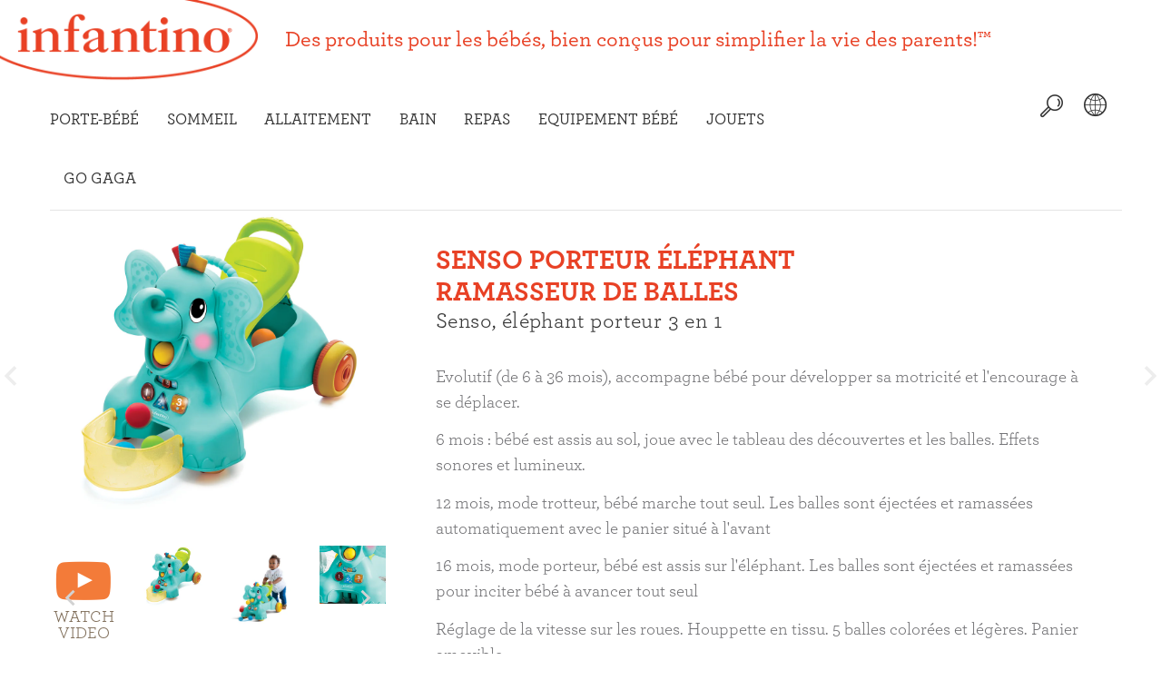

--- FILE ---
content_type: text/html; charset=utf-8
request_url: https://fr.infantino.com/products/senso-elephant-porteur-3-en-1
body_size: 22491
content:
<!doctype html>
<!--[if lt IE 7]><html class="no-js ie6 oldie" lang="en"><![endif]-->
<!--[if IE 7]><html class="no-js ie7 oldie" lang="en"><![endif]-->
<!--[if IE 8]><html class="no-js ie8 oldie" lang="en"><![endif]-->
<!--[if gt IE 8]><!--><html lang="en"><!--<![endif]-->
<head>
  <!-- Google tag (gtag.js) -->
  <script async src="https://www.googletagmanager.com/gtag/js?id=G-MCJTY4E6DE"></script>
  <script>
    window.dataLayer = window.dataLayer || [];
    function gtag(){dataLayer.push(arguments);}
    gtag('js', new Date());
    gtag('config', 'G-MCJTY4E6DE');
  </script>

  <!-- Google Tag Manager -->
  <script>(function(w,d,s,l,i){w[l]=w[l]||[];w[l].push({'gtm.start':
  new Date().getTime(),event:'gtm.js'});var f=d.getElementsByTagName(s)[0],
  j=d.createElement(s),dl=l!='dataLayer'?'&l='+l:'';j.async=true;j.src=
  'https://www.googletagmanager.com/gtm.js?id='+i+dl;f.parentNode.insertBefore(j,f);
  })(window,document,'script','dataLayer','GTM-P8WZKXPD');</script>
  <!-- End Google Tag Manager -->
  <!-- bestore v1.0.3 -->
  <meta charset="utf-8">
  <!--[if IE]>
<meta http-equiv="X-UA-Compatible" content="IE=edge">
<![endif]-->
  <meta name="viewport" content="width=device-width, initial-scale=1.0">
  <meta name="keywords" content="Mots clés" />
  <meta name="author" content="ChaseDesign.com">
  <meta name="robots" content="index, follow">

  <!-- Social meta ================================================== -->
  

  <meta property="og:type" content="product">
  <meta property="og:title" content="Senso porteur éléphant ramasseur de balles">
  <meta property="og:url" content="https://fr.infantino.com/products/senso-elephant-porteur-3-en-1">
  
  <meta property="og:image" content="http://fr.infantino.com/cdn/shop/products/217023_Product_grande.jpg?v=1562164871">
  <meta property="og:image:secure_url" content="https://fr.infantino.com/cdn/shop/products/217023_Product_grande.jpg?v=1562164871">
  
  <meta property="og:image" content="http://fr.infantino.com/cdn/shop/products/217023_Walker_grande.jpg?v=1562164871">
  <meta property="og:image:secure_url" content="https://fr.infantino.com/cdn/shop/products/217023_Walker_grande.jpg?v=1562164871">
  
  <meta property="og:image" content="http://fr.infantino.com/cdn/shop/products/217023_mode_grande.jpg?v=1562164871">
  <meta property="og:image:secure_url" content="https://fr.infantino.com/cdn/shop/products/217023_mode_grande.jpg?v=1562164871">
  
  <meta property="og:price:amount" content="0,00">
  <meta property="og:price:currency" content="EUR">



  <meta property="og:description" content="Evolutif (de 6 à 36 mois), accompagne bébé pour développer sa motricité et l&#39;encourage à se déplacer.  6 mois : bébé est assis au sol, joue avec le tableau des découvertes et les balles. Effets sonores et lumineux. 12 mois, mode trotteur, bébé marche tout seul. Les balles sont éjectées et ramassées automatiquement avec">


<meta property="og:site_name" content="Infantino France">



  <meta name="twitter:card" content="summary">




  <meta name="twitter:title" content="Senso porteur éléphant ramasseur de balles">
  <meta name="twitter:description" content="Evolutif (de 6 à 36 mois), accompagne bébé pour développer sa motricité et l&#39;encourage à se déplacer. 
6 mois : bébé est assis au sol, joue avec le tableau des découvertes et les balles. Effets sonore">
  <meta name="twitter:image" content="https://fr.infantino.com/cdn/shop/products/217023_Product_large.jpg?v=1562164871">
  <meta name="twitter:image:width" content="480">
  <meta name="twitter:image:height" content="480">


  
  

  <title>Senso porteur éléphant ramasseur de balles &ndash; Infantino France</title>
  <meta name="description" content="Evolutif (de 6 à 36 mois), accompagne bébé pour développer sa motricité et l&#39;encourage à se déplacer.  6 mois : bébé est assis au sol, joue avec le tableau des découvertes et les balles. Effets sonores et lumineux. 12 mois, mode trotteur, bébé marche tout seul. Les balles sont éjectées et ramassées automatiquement avec" />
  <link rel="canonical" href="https://fr.infantino.com/products/senso-elephant-porteur-3-en-1" />
  
  <link rel="shortcut icon" href="//fr.infantino.com/cdn/shop/t/3/assets/favicon.png?v=148227731648936198151504372387" type="image/x-icon" />
  
  
  	<script src="//fr.infantino.com/cdn/shop/t/3/assets/fonts.js?v=125605213130302057171504372402" type="text/javascript"></script>
  
  
  <link href="//fr.infantino.com/cdn/shop/t/3/assets/slick.css?v=96730455721061752051504372395" rel="stylesheet" type="text/css" media="all" />
<link href="//fr.infantino.com/cdn/shop/t/3/assets/slick-theme.css?v=46761476101705646951504372395" rel="stylesheet" type="text/css" media="all" />
<link href="//fr.infantino.com/cdn/shop/t/3/assets/magnific-popup.css?v=175173947354181678141504372393" rel="stylesheet" type="text/css" media="all" />
<link href="//fr.infantino.com/cdn/shop/t/3/assets/bootstrap-select.css?v=25254911014593195271504372384" rel="stylesheet" type="text/css" media="all" />
<link href="//fr.infantino.com/cdn/shop/t/3/assets/custom_fonts.css?v=172485781985482380831504372386" rel="stylesheet" type="text/css" media="all" />
<link href="//fr.infantino.com/cdn/shop/t/3/assets/custom_style.css?v=119806789983207784571749768812" rel="stylesheet" type="text/css" media="all" />
<link href="//fr.infantino.com/cdn/shop/t/3/assets/hover.min.css?v=19211965094028896261504372390" rel="stylesheet" type="text/css" media="all" />
<link href="//fr.infantino.com/cdn/shop/t/3/assets/animate.css?v=171557842071760749941504372383" rel="stylesheet" type="text/css" media="all" />
<link href="//fr.infantino.com/cdn/shop/t/3/assets/settings.css?v=60780944865332802341504372395" rel="stylesheet" type="text/css" media="all" />

<link href="//fr.infantino.com/cdn/shop/t/3/assets/style.css?v=82518273277082116171572610793" rel="stylesheet" type="text/css" media="all" />

  	<link href="//fr.infantino.com/cdn/shop/t/3/assets/style-override-fonts.css?v=15580919229205663711504372402" rel="stylesheet" type="text/css" media="all" />

<link href="//fr.infantino.com/cdn/shop/t/3/assets/css-liquid.css?v=102728922582269641001754511529" rel="stylesheet" type="text/css" media="all" />
<link href="//fr.infantino.com/cdn/shop/t/3/assets/stylefont.css?v=98040235943618281061504372397" rel="stylesheet" type="text/css" media="all" />


  <script src="//fr.infantino.com/cdn/shop/t/3/assets/modernizr.js?v=93607579224946462311504372394" type="text/javascript"></script>
  <!-- jQuery 1.10.1-->
  <script src="//fr.infantino.com/cdn/shop/t/3/assets/jquery-2.1.4.min.js?v=146653844047132007351504372391" type="text/javascript"></script>
  <script src="//fr.infantino.com/cdn/shop/t/3/assets/jquery.cookie.js?v=177500111459531585031504372391" type="text/javascript"></script>
  
  
  <script>window.performance && window.performance.mark && window.performance.mark('shopify.content_for_header.start');</script><meta name="google-site-verification" content="0Dado45GsICFv-AkV8xQH1p0trhEwIAMImUkgI5569w">
<meta id="shopify-digital-wallet" name="shopify-digital-wallet" content="/22814195/digital_wallets/dialog">
<link rel="alternate" type="application/json+oembed" href="https://fr.infantino.com/products/senso-elephant-porteur-3-en-1.oembed">
<script async="async" src="/checkouts/internal/preloads.js?locale=en-NL"></script>
<script id="shopify-features" type="application/json">{"accessToken":"8a602dbba7cb18f37060507e36e7f66c","betas":["rich-media-storefront-analytics"],"domain":"fr.infantino.com","predictiveSearch":true,"shopId":22814195,"locale":"en"}</script>
<script>var Shopify = Shopify || {};
Shopify.shop = "infantino-france.myshopify.com";
Shopify.locale = "en";
Shopify.currency = {"active":"EUR","rate":"1.0"};
Shopify.country = "NL";
Shopify.theme = {"name":"Infantino - France (current)","id":180648009,"schema_name":null,"schema_version":null,"theme_store_id":null,"role":"main"};
Shopify.theme.handle = "null";
Shopify.theme.style = {"id":null,"handle":null};
Shopify.cdnHost = "fr.infantino.com/cdn";
Shopify.routes = Shopify.routes || {};
Shopify.routes.root = "/";</script>
<script type="module">!function(o){(o.Shopify=o.Shopify||{}).modules=!0}(window);</script>
<script>!function(o){function n(){var o=[];function n(){o.push(Array.prototype.slice.apply(arguments))}return n.q=o,n}var t=o.Shopify=o.Shopify||{};t.loadFeatures=n(),t.autoloadFeatures=n()}(window);</script>
<script id="shop-js-analytics" type="application/json">{"pageType":"product"}</script>
<script defer="defer" async type="module" src="//fr.infantino.com/cdn/shopifycloud/shop-js/modules/v2/client.init-shop-cart-sync_C5BV16lS.en.esm.js"></script>
<script defer="defer" async type="module" src="//fr.infantino.com/cdn/shopifycloud/shop-js/modules/v2/chunk.common_CygWptCX.esm.js"></script>
<script type="module">
  await import("//fr.infantino.com/cdn/shopifycloud/shop-js/modules/v2/client.init-shop-cart-sync_C5BV16lS.en.esm.js");
await import("//fr.infantino.com/cdn/shopifycloud/shop-js/modules/v2/chunk.common_CygWptCX.esm.js");

  window.Shopify.SignInWithShop?.initShopCartSync?.({"fedCMEnabled":true,"windoidEnabled":true});

</script>
<script>(function() {
  var isLoaded = false;
  function asyncLoad() {
    if (isLoaded) return;
    isLoaded = true;
    var urls = ["https:\/\/cdn.nfcube.com\/instafeed-a0a25df7aba4f522426846c03163515e.js?shop=infantino-france.myshopify.com"];
    for (var i = 0; i < urls.length; i++) {
      var s = document.createElement('script');
      s.type = 'text/javascript';
      s.async = true;
      s.src = urls[i];
      var x = document.getElementsByTagName('script')[0];
      x.parentNode.insertBefore(s, x);
    }
  };
  if(window.attachEvent) {
    window.attachEvent('onload', asyncLoad);
  } else {
    window.addEventListener('load', asyncLoad, false);
  }
})();</script>
<script id="__st">var __st={"a":22814195,"offset":3600,"reqid":"758552d0-e262-43e3-880c-294bc3d12ba5-1768699115","pageurl":"fr.infantino.com\/products\/senso-elephant-porteur-3-en-1","u":"eeb518d7443f","p":"product","rtyp":"product","rid":1379611967588};</script>
<script>window.ShopifyPaypalV4VisibilityTracking = true;</script>
<script id="captcha-bootstrap">!function(){'use strict';const t='contact',e='account',n='new_comment',o=[[t,t],['blogs',n],['comments',n],[t,'customer']],c=[[e,'customer_login'],[e,'guest_login'],[e,'recover_customer_password'],[e,'create_customer']],r=t=>t.map((([t,e])=>`form[action*='/${t}']:not([data-nocaptcha='true']) input[name='form_type'][value='${e}']`)).join(','),a=t=>()=>t?[...document.querySelectorAll(t)].map((t=>t.form)):[];function s(){const t=[...o],e=r(t);return a(e)}const i='password',u='form_key',d=['recaptcha-v3-token','g-recaptcha-response','h-captcha-response',i],f=()=>{try{return window.sessionStorage}catch{return}},m='__shopify_v',_=t=>t.elements[u];function p(t,e,n=!1){try{const o=window.sessionStorage,c=JSON.parse(o.getItem(e)),{data:r}=function(t){const{data:e,action:n}=t;return t[m]||n?{data:e,action:n}:{data:t,action:n}}(c);for(const[e,n]of Object.entries(r))t.elements[e]&&(t.elements[e].value=n);n&&o.removeItem(e)}catch(o){console.error('form repopulation failed',{error:o})}}const l='form_type',E='cptcha';function T(t){t.dataset[E]=!0}const w=window,h=w.document,L='Shopify',v='ce_forms',y='captcha';let A=!1;((t,e)=>{const n=(g='f06e6c50-85a8-45c8-87d0-21a2b65856fe',I='https://cdn.shopify.com/shopifycloud/storefront-forms-hcaptcha/ce_storefront_forms_captcha_hcaptcha.v1.5.2.iife.js',D={infoText:'Protected by hCaptcha',privacyText:'Privacy',termsText:'Terms'},(t,e,n)=>{const o=w[L][v],c=o.bindForm;if(c)return c(t,g,e,D).then(n);var r;o.q.push([[t,g,e,D],n]),r=I,A||(h.body.append(Object.assign(h.createElement('script'),{id:'captcha-provider',async:!0,src:r})),A=!0)});var g,I,D;w[L]=w[L]||{},w[L][v]=w[L][v]||{},w[L][v].q=[],w[L][y]=w[L][y]||{},w[L][y].protect=function(t,e){n(t,void 0,e),T(t)},Object.freeze(w[L][y]),function(t,e,n,w,h,L){const[v,y,A,g]=function(t,e,n){const i=e?o:[],u=t?c:[],d=[...i,...u],f=r(d),m=r(i),_=r(d.filter((([t,e])=>n.includes(e))));return[a(f),a(m),a(_),s()]}(w,h,L),I=t=>{const e=t.target;return e instanceof HTMLFormElement?e:e&&e.form},D=t=>v().includes(t);t.addEventListener('submit',(t=>{const e=I(t);if(!e)return;const n=D(e)&&!e.dataset.hcaptchaBound&&!e.dataset.recaptchaBound,o=_(e),c=g().includes(e)&&(!o||!o.value);(n||c)&&t.preventDefault(),c&&!n&&(function(t){try{if(!f())return;!function(t){const e=f();if(!e)return;const n=_(t);if(!n)return;const o=n.value;o&&e.removeItem(o)}(t);const e=Array.from(Array(32),(()=>Math.random().toString(36)[2])).join('');!function(t,e){_(t)||t.append(Object.assign(document.createElement('input'),{type:'hidden',name:u})),t.elements[u].value=e}(t,e),function(t,e){const n=f();if(!n)return;const o=[...t.querySelectorAll(`input[type='${i}']`)].map((({name:t})=>t)),c=[...d,...o],r={};for(const[a,s]of new FormData(t).entries())c.includes(a)||(r[a]=s);n.setItem(e,JSON.stringify({[m]:1,action:t.action,data:r}))}(t,e)}catch(e){console.error('failed to persist form',e)}}(e),e.submit())}));const S=(t,e)=>{t&&!t.dataset[E]&&(n(t,e.some((e=>e===t))),T(t))};for(const o of['focusin','change'])t.addEventListener(o,(t=>{const e=I(t);D(e)&&S(e,y())}));const B=e.get('form_key'),M=e.get(l),P=B&&M;t.addEventListener('DOMContentLoaded',(()=>{const t=y();if(P)for(const e of t)e.elements[l].value===M&&p(e,B);[...new Set([...A(),...v().filter((t=>'true'===t.dataset.shopifyCaptcha))])].forEach((e=>S(e,t)))}))}(h,new URLSearchParams(w.location.search),n,t,e,['guest_login'])})(!0,!0)}();</script>
<script integrity="sha256-4kQ18oKyAcykRKYeNunJcIwy7WH5gtpwJnB7kiuLZ1E=" data-source-attribution="shopify.loadfeatures" defer="defer" src="//fr.infantino.com/cdn/shopifycloud/storefront/assets/storefront/load_feature-a0a9edcb.js" crossorigin="anonymous"></script>
<script data-source-attribution="shopify.dynamic_checkout.dynamic.init">var Shopify=Shopify||{};Shopify.PaymentButton=Shopify.PaymentButton||{isStorefrontPortableWallets:!0,init:function(){window.Shopify.PaymentButton.init=function(){};var t=document.createElement("script");t.src="https://fr.infantino.com/cdn/shopifycloud/portable-wallets/latest/portable-wallets.en.js",t.type="module",document.head.appendChild(t)}};
</script>
<script data-source-attribution="shopify.dynamic_checkout.buyer_consent">
  function portableWalletsHideBuyerConsent(e){var t=document.getElementById("shopify-buyer-consent"),n=document.getElementById("shopify-subscription-policy-button");t&&n&&(t.classList.add("hidden"),t.setAttribute("aria-hidden","true"),n.removeEventListener("click",e))}function portableWalletsShowBuyerConsent(e){var t=document.getElementById("shopify-buyer-consent"),n=document.getElementById("shopify-subscription-policy-button");t&&n&&(t.classList.remove("hidden"),t.removeAttribute("aria-hidden"),n.addEventListener("click",e))}window.Shopify?.PaymentButton&&(window.Shopify.PaymentButton.hideBuyerConsent=portableWalletsHideBuyerConsent,window.Shopify.PaymentButton.showBuyerConsent=portableWalletsShowBuyerConsent);
</script>
<script data-source-attribution="shopify.dynamic_checkout.cart.bootstrap">document.addEventListener("DOMContentLoaded",(function(){function t(){return document.querySelector("shopify-accelerated-checkout-cart, shopify-accelerated-checkout")}if(t())Shopify.PaymentButton.init();else{new MutationObserver((function(e,n){t()&&(Shopify.PaymentButton.init(),n.disconnect())})).observe(document.body,{childList:!0,subtree:!0})}}));
</script>

<script>window.performance && window.performance.mark && window.performance.mark('shopify.content_for_header.end');</script>

  <script src="//fr.infantino.com/cdn/shopifycloud/storefront/assets/themes_support/option_selection-b017cd28.js" type="text/javascript"></script>
  <script src="//fr.infantino.com/cdn/shopifycloud/storefront/assets/themes_support/api.jquery-7ab1a3a4.js" type="text/javascript"></script>
  <script src="//fr.infantino.com/cdn/shop/t/3/assets/cart.api.js?v=80648022322997304301504372384" type="text/javascript"></script>

  
  
  <style>
    /*Footer*/
    
    body.index .layout-4 .container:first-child,
    body.index .layout-0 .container:first-child {
      border-top: 1px solid #e5e5e5;
      padding-top: 60px;
    }
    footer .subscribe-box input {
      border: 1px solid #e5e5e5;
    }
    
    
#fitImageInTheme .product__inside__image {
  overflow: hidden;
}
#fitImageInTheme .product__inside__image > a:first-child {
  display: flex;
  justify-content: center;
}
#fitImageInTheme .product__inside__image > a:first-child img {
  width: auto;
  height: 400px;
}
  </style>


<!-- start_display4_css_code -->

    <link href="//fr.infantino.com/cdn/shop/t/3/assets/powerreviews.css?v=9571513826185050491504372394" rel="stylesheet" type="text/css" media="all" />
<!-- end_display4_css_code -->

<!-- start_pwr_initialization_code -->

<!-- end_pwr_initialization_code -->

<!-- BEGIN app block: shopify://apps/consentmo-gdpr/blocks/gdpr_cookie_consent/4fbe573f-a377-4fea-9801-3ee0858cae41 -->


<!-- END app block --><script src="https://cdn.shopify.com/extensions/019bc798-8961-78a8-a4e0-9b2049d94b6d/consentmo-gdpr-575/assets/consentmo_cookie_consent.js" type="text/javascript" defer="defer"></script>
<link href="https://monorail-edge.shopifysvc.com" rel="dns-prefetch">
<script>(function(){if ("sendBeacon" in navigator && "performance" in window) {try {var session_token_from_headers = performance.getEntriesByType('navigation')[0].serverTiming.find(x => x.name == '_s').description;} catch {var session_token_from_headers = undefined;}var session_cookie_matches = document.cookie.match(/_shopify_s=([^;]*)/);var session_token_from_cookie = session_cookie_matches && session_cookie_matches.length === 2 ? session_cookie_matches[1] : "";var session_token = session_token_from_headers || session_token_from_cookie || "";function handle_abandonment_event(e) {var entries = performance.getEntries().filter(function(entry) {return /monorail-edge.shopifysvc.com/.test(entry.name);});if (!window.abandonment_tracked && entries.length === 0) {window.abandonment_tracked = true;var currentMs = Date.now();var navigation_start = performance.timing.navigationStart;var payload = {shop_id: 22814195,url: window.location.href,navigation_start,duration: currentMs - navigation_start,session_token,page_type: "product"};window.navigator.sendBeacon("https://monorail-edge.shopifysvc.com/v1/produce", JSON.stringify({schema_id: "online_store_buyer_site_abandonment/1.1",payload: payload,metadata: {event_created_at_ms: currentMs,event_sent_at_ms: currentMs}}));}}window.addEventListener('pagehide', handle_abandonment_event);}}());</script>
<script id="web-pixels-manager-setup">(function e(e,d,r,n,o){if(void 0===o&&(o={}),!Boolean(null===(a=null===(i=window.Shopify)||void 0===i?void 0:i.analytics)||void 0===a?void 0:a.replayQueue)){var i,a;window.Shopify=window.Shopify||{};var t=window.Shopify;t.analytics=t.analytics||{};var s=t.analytics;s.replayQueue=[],s.publish=function(e,d,r){return s.replayQueue.push([e,d,r]),!0};try{self.performance.mark("wpm:start")}catch(e){}var l=function(){var e={modern:/Edge?\/(1{2}[4-9]|1[2-9]\d|[2-9]\d{2}|\d{4,})\.\d+(\.\d+|)|Firefox\/(1{2}[4-9]|1[2-9]\d|[2-9]\d{2}|\d{4,})\.\d+(\.\d+|)|Chrom(ium|e)\/(9{2}|\d{3,})\.\d+(\.\d+|)|(Maci|X1{2}).+ Version\/(15\.\d+|(1[6-9]|[2-9]\d|\d{3,})\.\d+)([,.]\d+|)( \(\w+\)|)( Mobile\/\w+|) Safari\/|Chrome.+OPR\/(9{2}|\d{3,})\.\d+\.\d+|(CPU[ +]OS|iPhone[ +]OS|CPU[ +]iPhone|CPU IPhone OS|CPU iPad OS)[ +]+(15[._]\d+|(1[6-9]|[2-9]\d|\d{3,})[._]\d+)([._]\d+|)|Android:?[ /-](13[3-9]|1[4-9]\d|[2-9]\d{2}|\d{4,})(\.\d+|)(\.\d+|)|Android.+Firefox\/(13[5-9]|1[4-9]\d|[2-9]\d{2}|\d{4,})\.\d+(\.\d+|)|Android.+Chrom(ium|e)\/(13[3-9]|1[4-9]\d|[2-9]\d{2}|\d{4,})\.\d+(\.\d+|)|SamsungBrowser\/([2-9]\d|\d{3,})\.\d+/,legacy:/Edge?\/(1[6-9]|[2-9]\d|\d{3,})\.\d+(\.\d+|)|Firefox\/(5[4-9]|[6-9]\d|\d{3,})\.\d+(\.\d+|)|Chrom(ium|e)\/(5[1-9]|[6-9]\d|\d{3,})\.\d+(\.\d+|)([\d.]+$|.*Safari\/(?![\d.]+ Edge\/[\d.]+$))|(Maci|X1{2}).+ Version\/(10\.\d+|(1[1-9]|[2-9]\d|\d{3,})\.\d+)([,.]\d+|)( \(\w+\)|)( Mobile\/\w+|) Safari\/|Chrome.+OPR\/(3[89]|[4-9]\d|\d{3,})\.\d+\.\d+|(CPU[ +]OS|iPhone[ +]OS|CPU[ +]iPhone|CPU IPhone OS|CPU iPad OS)[ +]+(10[._]\d+|(1[1-9]|[2-9]\d|\d{3,})[._]\d+)([._]\d+|)|Android:?[ /-](13[3-9]|1[4-9]\d|[2-9]\d{2}|\d{4,})(\.\d+|)(\.\d+|)|Mobile Safari.+OPR\/([89]\d|\d{3,})\.\d+\.\d+|Android.+Firefox\/(13[5-9]|1[4-9]\d|[2-9]\d{2}|\d{4,})\.\d+(\.\d+|)|Android.+Chrom(ium|e)\/(13[3-9]|1[4-9]\d|[2-9]\d{2}|\d{4,})\.\d+(\.\d+|)|Android.+(UC? ?Browser|UCWEB|U3)[ /]?(15\.([5-9]|\d{2,})|(1[6-9]|[2-9]\d|\d{3,})\.\d+)\.\d+|SamsungBrowser\/(5\.\d+|([6-9]|\d{2,})\.\d+)|Android.+MQ{2}Browser\/(14(\.(9|\d{2,})|)|(1[5-9]|[2-9]\d|\d{3,})(\.\d+|))(\.\d+|)|K[Aa][Ii]OS\/(3\.\d+|([4-9]|\d{2,})\.\d+)(\.\d+|)/},d=e.modern,r=e.legacy,n=navigator.userAgent;return n.match(d)?"modern":n.match(r)?"legacy":"unknown"}(),u="modern"===l?"modern":"legacy",c=(null!=n?n:{modern:"",legacy:""})[u],f=function(e){return[e.baseUrl,"/wpm","/b",e.hashVersion,"modern"===e.buildTarget?"m":"l",".js"].join("")}({baseUrl:d,hashVersion:r,buildTarget:u}),m=function(e){var d=e.version,r=e.bundleTarget,n=e.surface,o=e.pageUrl,i=e.monorailEndpoint;return{emit:function(e){var a=e.status,t=e.errorMsg,s=(new Date).getTime(),l=JSON.stringify({metadata:{event_sent_at_ms:s},events:[{schema_id:"web_pixels_manager_load/3.1",payload:{version:d,bundle_target:r,page_url:o,status:a,surface:n,error_msg:t},metadata:{event_created_at_ms:s}}]});if(!i)return console&&console.warn&&console.warn("[Web Pixels Manager] No Monorail endpoint provided, skipping logging."),!1;try{return self.navigator.sendBeacon.bind(self.navigator)(i,l)}catch(e){}var u=new XMLHttpRequest;try{return u.open("POST",i,!0),u.setRequestHeader("Content-Type","text/plain"),u.send(l),!0}catch(e){return console&&console.warn&&console.warn("[Web Pixels Manager] Got an unhandled error while logging to Monorail."),!1}}}}({version:r,bundleTarget:l,surface:e.surface,pageUrl:self.location.href,monorailEndpoint:e.monorailEndpoint});try{o.browserTarget=l,function(e){var d=e.src,r=e.async,n=void 0===r||r,o=e.onload,i=e.onerror,a=e.sri,t=e.scriptDataAttributes,s=void 0===t?{}:t,l=document.createElement("script"),u=document.querySelector("head"),c=document.querySelector("body");if(l.async=n,l.src=d,a&&(l.integrity=a,l.crossOrigin="anonymous"),s)for(var f in s)if(Object.prototype.hasOwnProperty.call(s,f))try{l.dataset[f]=s[f]}catch(e){}if(o&&l.addEventListener("load",o),i&&l.addEventListener("error",i),u)u.appendChild(l);else{if(!c)throw new Error("Did not find a head or body element to append the script");c.appendChild(l)}}({src:f,async:!0,onload:function(){if(!function(){var e,d;return Boolean(null===(d=null===(e=window.Shopify)||void 0===e?void 0:e.analytics)||void 0===d?void 0:d.initialized)}()){var d=window.webPixelsManager.init(e)||void 0;if(d){var r=window.Shopify.analytics;r.replayQueue.forEach((function(e){var r=e[0],n=e[1],o=e[2];d.publishCustomEvent(r,n,o)})),r.replayQueue=[],r.publish=d.publishCustomEvent,r.visitor=d.visitor,r.initialized=!0}}},onerror:function(){return m.emit({status:"failed",errorMsg:"".concat(f," has failed to load")})},sri:function(e){var d=/^sha384-[A-Za-z0-9+/=]+$/;return"string"==typeof e&&d.test(e)}(c)?c:"",scriptDataAttributes:o}),m.emit({status:"loading"})}catch(e){m.emit({status:"failed",errorMsg:(null==e?void 0:e.message)||"Unknown error"})}}})({shopId: 22814195,storefrontBaseUrl: "https://fr.infantino.com",extensionsBaseUrl: "https://extensions.shopifycdn.com/cdn/shopifycloud/web-pixels-manager",monorailEndpoint: "https://monorail-edge.shopifysvc.com/unstable/produce_batch",surface: "storefront-renderer",enabledBetaFlags: ["2dca8a86"],webPixelsConfigList: [{"id":"shopify-app-pixel","configuration":"{}","eventPayloadVersion":"v1","runtimeContext":"STRICT","scriptVersion":"0450","apiClientId":"shopify-pixel","type":"APP","privacyPurposes":["ANALYTICS","MARKETING"]},{"id":"shopify-custom-pixel","eventPayloadVersion":"v1","runtimeContext":"LAX","scriptVersion":"0450","apiClientId":"shopify-pixel","type":"CUSTOM","privacyPurposes":["ANALYTICS","MARKETING"]}],isMerchantRequest: false,initData: {"shop":{"name":"Infantino France","paymentSettings":{"currencyCode":"EUR"},"myshopifyDomain":"infantino-france.myshopify.com","countryCode":"NL","storefrontUrl":"https:\/\/fr.infantino.com"},"customer":null,"cart":null,"checkout":null,"productVariants":[{"price":{"amount":0.0,"currencyCode":"EUR"},"product":{"title":"Senso porteur éléphant ramasseur de balles","vendor":"Infantino","id":"1379611967588","untranslatedTitle":"Senso porteur éléphant ramasseur de balles","url":"\/products\/senso-elephant-porteur-3-en-1","type":"Toy"},"id":"12381397385316","image":{"src":"\/\/fr.infantino.com\/cdn\/shop\/products\/217023_Product.jpg?v=1562164871"},"sku":"","title":"Default Title","untranslatedTitle":"Default Title"}],"purchasingCompany":null},},"https://fr.infantino.com/cdn","fcfee988w5aeb613cpc8e4bc33m6693e112",{"modern":"","legacy":""},{"shopId":"22814195","storefrontBaseUrl":"https:\/\/fr.infantino.com","extensionBaseUrl":"https:\/\/extensions.shopifycdn.com\/cdn\/shopifycloud\/web-pixels-manager","surface":"storefront-renderer","enabledBetaFlags":"[\"2dca8a86\"]","isMerchantRequest":"false","hashVersion":"fcfee988w5aeb613cpc8e4bc33m6693e112","publish":"custom","events":"[[\"page_viewed\",{}],[\"product_viewed\",{\"productVariant\":{\"price\":{\"amount\":0.0,\"currencyCode\":\"EUR\"},\"product\":{\"title\":\"Senso porteur éléphant ramasseur de balles\",\"vendor\":\"Infantino\",\"id\":\"1379611967588\",\"untranslatedTitle\":\"Senso porteur éléphant ramasseur de balles\",\"url\":\"\/products\/senso-elephant-porteur-3-en-1\",\"type\":\"Toy\"},\"id\":\"12381397385316\",\"image\":{\"src\":\"\/\/fr.infantino.com\/cdn\/shop\/products\/217023_Product.jpg?v=1562164871\"},\"sku\":\"\",\"title\":\"Default Title\",\"untranslatedTitle\":\"Default Title\"}}]]"});</script><script>
  window.ShopifyAnalytics = window.ShopifyAnalytics || {};
  window.ShopifyAnalytics.meta = window.ShopifyAnalytics.meta || {};
  window.ShopifyAnalytics.meta.currency = 'EUR';
  var meta = {"product":{"id":1379611967588,"gid":"gid:\/\/shopify\/Product\/1379611967588","vendor":"Infantino","type":"Toy","handle":"senso-elephant-porteur-3-en-1","variants":[{"id":12381397385316,"price":0,"name":"Senso porteur éléphant ramasseur de balles","public_title":null,"sku":""}],"remote":false},"page":{"pageType":"product","resourceType":"product","resourceId":1379611967588,"requestId":"758552d0-e262-43e3-880c-294bc3d12ba5-1768699115"}};
  for (var attr in meta) {
    window.ShopifyAnalytics.meta[attr] = meta[attr];
  }
</script>
<script class="analytics">
  (function () {
    var customDocumentWrite = function(content) {
      var jquery = null;

      if (window.jQuery) {
        jquery = window.jQuery;
      } else if (window.Checkout && window.Checkout.$) {
        jquery = window.Checkout.$;
      }

      if (jquery) {
        jquery('body').append(content);
      }
    };

    var hasLoggedConversion = function(token) {
      if (token) {
        return document.cookie.indexOf('loggedConversion=' + token) !== -1;
      }
      return false;
    }

    var setCookieIfConversion = function(token) {
      if (token) {
        var twoMonthsFromNow = new Date(Date.now());
        twoMonthsFromNow.setMonth(twoMonthsFromNow.getMonth() + 2);

        document.cookie = 'loggedConversion=' + token + '; expires=' + twoMonthsFromNow;
      }
    }

    var trekkie = window.ShopifyAnalytics.lib = window.trekkie = window.trekkie || [];
    if (trekkie.integrations) {
      return;
    }
    trekkie.methods = [
      'identify',
      'page',
      'ready',
      'track',
      'trackForm',
      'trackLink'
    ];
    trekkie.factory = function(method) {
      return function() {
        var args = Array.prototype.slice.call(arguments);
        args.unshift(method);
        trekkie.push(args);
        return trekkie;
      };
    };
    for (var i = 0; i < trekkie.methods.length; i++) {
      var key = trekkie.methods[i];
      trekkie[key] = trekkie.factory(key);
    }
    trekkie.load = function(config) {
      trekkie.config = config || {};
      trekkie.config.initialDocumentCookie = document.cookie;
      var first = document.getElementsByTagName('script')[0];
      var script = document.createElement('script');
      script.type = 'text/javascript';
      script.onerror = function(e) {
        var scriptFallback = document.createElement('script');
        scriptFallback.type = 'text/javascript';
        scriptFallback.onerror = function(error) {
                var Monorail = {
      produce: function produce(monorailDomain, schemaId, payload) {
        var currentMs = new Date().getTime();
        var event = {
          schema_id: schemaId,
          payload: payload,
          metadata: {
            event_created_at_ms: currentMs,
            event_sent_at_ms: currentMs
          }
        };
        return Monorail.sendRequest("https://" + monorailDomain + "/v1/produce", JSON.stringify(event));
      },
      sendRequest: function sendRequest(endpointUrl, payload) {
        // Try the sendBeacon API
        if (window && window.navigator && typeof window.navigator.sendBeacon === 'function' && typeof window.Blob === 'function' && !Monorail.isIos12()) {
          var blobData = new window.Blob([payload], {
            type: 'text/plain'
          });

          if (window.navigator.sendBeacon(endpointUrl, blobData)) {
            return true;
          } // sendBeacon was not successful

        } // XHR beacon

        var xhr = new XMLHttpRequest();

        try {
          xhr.open('POST', endpointUrl);
          xhr.setRequestHeader('Content-Type', 'text/plain');
          xhr.send(payload);
        } catch (e) {
          console.log(e);
        }

        return false;
      },
      isIos12: function isIos12() {
        return window.navigator.userAgent.lastIndexOf('iPhone; CPU iPhone OS 12_') !== -1 || window.navigator.userAgent.lastIndexOf('iPad; CPU OS 12_') !== -1;
      }
    };
    Monorail.produce('monorail-edge.shopifysvc.com',
      'trekkie_storefront_load_errors/1.1',
      {shop_id: 22814195,
      theme_id: 180648009,
      app_name: "storefront",
      context_url: window.location.href,
      source_url: "//fr.infantino.com/cdn/s/trekkie.storefront.cd680fe47e6c39ca5d5df5f0a32d569bc48c0f27.min.js"});

        };
        scriptFallback.async = true;
        scriptFallback.src = '//fr.infantino.com/cdn/s/trekkie.storefront.cd680fe47e6c39ca5d5df5f0a32d569bc48c0f27.min.js';
        first.parentNode.insertBefore(scriptFallback, first);
      };
      script.async = true;
      script.src = '//fr.infantino.com/cdn/s/trekkie.storefront.cd680fe47e6c39ca5d5df5f0a32d569bc48c0f27.min.js';
      first.parentNode.insertBefore(script, first);
    };
    trekkie.load(
      {"Trekkie":{"appName":"storefront","development":false,"defaultAttributes":{"shopId":22814195,"isMerchantRequest":null,"themeId":180648009,"themeCityHash":"7780276573726194256","contentLanguage":"en","currency":"EUR","eventMetadataId":"20cbac55-508d-4fe6-b666-0a9a83419025"},"isServerSideCookieWritingEnabled":true,"monorailRegion":"shop_domain","enabledBetaFlags":["65f19447"]},"Session Attribution":{},"S2S":{"facebookCapiEnabled":false,"source":"trekkie-storefront-renderer","apiClientId":580111}}
    );

    var loaded = false;
    trekkie.ready(function() {
      if (loaded) return;
      loaded = true;

      window.ShopifyAnalytics.lib = window.trekkie;

      var originalDocumentWrite = document.write;
      document.write = customDocumentWrite;
      try { window.ShopifyAnalytics.merchantGoogleAnalytics.call(this); } catch(error) {};
      document.write = originalDocumentWrite;

      window.ShopifyAnalytics.lib.page(null,{"pageType":"product","resourceType":"product","resourceId":1379611967588,"requestId":"758552d0-e262-43e3-880c-294bc3d12ba5-1768699115","shopifyEmitted":true});

      var match = window.location.pathname.match(/checkouts\/(.+)\/(thank_you|post_purchase)/)
      var token = match? match[1]: undefined;
      if (!hasLoggedConversion(token)) {
        setCookieIfConversion(token);
        window.ShopifyAnalytics.lib.track("Viewed Product",{"currency":"EUR","variantId":12381397385316,"productId":1379611967588,"productGid":"gid:\/\/shopify\/Product\/1379611967588","name":"Senso porteur éléphant ramasseur de balles","price":"0.00","sku":"","brand":"Infantino","variant":null,"category":"Toy","nonInteraction":true,"remote":false},undefined,undefined,{"shopifyEmitted":true});
      window.ShopifyAnalytics.lib.track("monorail:\/\/trekkie_storefront_viewed_product\/1.1",{"currency":"EUR","variantId":12381397385316,"productId":1379611967588,"productGid":"gid:\/\/shopify\/Product\/1379611967588","name":"Senso porteur éléphant ramasseur de balles","price":"0.00","sku":"","brand":"Infantino","variant":null,"category":"Toy","nonInteraction":true,"remote":false,"referer":"https:\/\/fr.infantino.com\/products\/senso-elephant-porteur-3-en-1"});
      }
    });


        var eventsListenerScript = document.createElement('script');
        eventsListenerScript.async = true;
        eventsListenerScript.src = "//fr.infantino.com/cdn/shopifycloud/storefront/assets/shop_events_listener-3da45d37.js";
        document.getElementsByTagName('head')[0].appendChild(eventsListenerScript);

})();</script>
<script
  defer
  src="https://fr.infantino.com/cdn/shopifycloud/perf-kit/shopify-perf-kit-3.0.4.min.js"
  data-application="storefront-renderer"
  data-shop-id="22814195"
  data-render-region="gcp-us-east1"
  data-page-type="product"
  data-theme-instance-id="180648009"
  data-theme-name=""
  data-theme-version=""
  data-monorail-region="shop_domain"
  data-resource-timing-sampling-rate="10"
  data-shs="true"
  data-shs-beacon="true"
  data-shs-export-with-fetch="true"
  data-shs-logs-sample-rate="1"
  data-shs-beacon-endpoint="https://fr.infantino.com/api/collect"
></script>
</head>
<body id="product" class="senso-porteur-elephant-ramasseur-de-balles"  id="fitImageInTheme">
<!-- Google Tag Manager (noscript) -->
<noscript><iframe src="https://www.googletagmanager.com/ns.html?id=GTM-P8WZKXPD"
height="0" width="0" style="display:none;visibility:hidden"></iframe></noscript>
<!-- End Google Tag Manager (noscript) -->
  <script src='//ui.powerreviews.com/stable/4.0/ui.js'></script>
<div id="fb-root"></div>
<script>(function(d, s, id) {
  var js, fjs = d.getElementsByTagName(s)[0];
  if (d.getElementById(id)) return;
  js = d.createElement(s); js.id = id;
  js.src = "//connect.facebook.net/en_US/sdk.js#xfbml=1&version=v2.9";
  fjs.parentNode.insertBefore(js, fjs);
}(document, 'script', 'facebook-jssdk'));</script>
  
<div id="loader-wrapper">
  <div id="loader">
    <div class="ic-Spin-cycle--circles">
      <svg xmlns="http://www.w3.org/2000/svg" xmlns:xlink="http://www.w3.org/1999/xlink" version="1.1" x="0" y="0" viewBox="0 0 200 79" enable-background="new 0 0 200 79" xml:space="preserve">
        <circle cx="39.5" cy="39.5" r="39.5"/>
        <circle cx="100" cy="39.5" r="39.5"/>
        <circle cx="160.5" cy="39.5" r="39.5"/>
      </svg>
    </div>
  </div>
</div>

 

  <!-- Back to top -->
  <div class="back-to-top"><span class="icon-keyboard_arrow_up"></span></div>
  <!-- /Back to top -->
  















<!-- mobile menu -->
<div class="hidden">
  <nav id="off-canvas-menu">
    <ul class="expander-list">

      

  		
        
      
        
        
        
        
  
		
  		
  		
      		
      		
    		
  		
      
		
    	
      
      <li>
        <span class="name">
          
          
          <a href="/collections/carriers"><span class="act-underline">Porte-bébé
          
          
          
          
          </span>
          </a>
        </span>
        
 		
          
  		
        
        
        
        

      </li>

      

  		
        
      
        
        
        
        
  
		
  		
  		
      		
      		
    		
  		
      
		
    	
      
      <li>
        <span class="name">
          
          
          <a href="/collections/sleep"><span class="act-underline">Sommeil
          
          
          
          
          </span>
          </a>
        </span>
        
 		
          
  		
        
        
        
        

      </li>

      

  		
        
      
        
        
        
        
  
		
  		
  		
      		
      		
    		
  		
      
		
    	
      
      <li>
        <span class="name">
          
          
          <a href="/collections/nursing"><span class="act-underline">Allaitement
          
          
          
          
          </span>
          </a>
        </span>
        
 		
          
  		
        
        
        
        

      </li>

      

  		
        
      
        
        
        
        
  
		
  		
  		
      		
      		
    		
  		
      
		
    	
      
      <li>
        <span class="name">
          
          
          <a href="/collections/bath"><span class="act-underline">Bain
          
          
          
          
          </span>
          </a>
        </span>
        
 		
          
  		
        
        
        
        

      </li>

      

  		
        
      
        
        
        
        
  
		
  		
  		
      		
      		
    		
  		
      
		
    	
      
      <li>
        <span class="name">
          
          
          <a href="/collections/feeding"><span class="act-underline">Repas
          
          
          
          
          </span>
          </a>
        </span>
        
 		
          
  		
        
        
        
        

      </li>

      

  		
        
      
        
        
        
        
  
		
  		
  		
      		
      		
    		
  		
      
		
    	
      
      <li>
        <span class="name">
          
          
          <a href="/collections/gear"><span class="act-underline">Equipement bébé 
          
          
          
          
          </span>
          </a>
        </span>
        
 		
          
  		
        
        
        
        

      </li>

      

  		
        
      
        
        
        
        
  
		
  		
  		
      		
      		
    		
  		
      
		
    	
      
      <li>
        <span class="name">
          
          
          <a href="/collections/toys"><span class="act-underline">Jouets
          
          
          
          
          </span>
          </a>
        </span>
        
 		
          
  		
        
        
        
        

      </li>

      

  		
        
      
        
        
        
        
  
		
  		
  		
      		
      		
    		
  		
      
		
    	
      
      <li>
        <span class="name">
          
          
          <a href="/collections/go-gaga"><span class="act-underline">Go Gaga
          
          
          
          
          </span>
          </a>
        </span>
        
 		
          
  		
        
        
        
        

      </li>

      
    </ul>
  </nav>
</div>

  
  
  	<div class="header-wrapper">


<header id="header">
  <div id="flush-left" class="container">
    <div class="row">
      <div class="col-sm-12 col-md-12 col-lg-12 col-xl-12">
        <!-- logo start --> 
        <a href="/"><img class="logo img-responsive" src="//fr.infantino.com/cdn/shop/t/3/assets/logo.png?v=35694755954209075731504372393" alt=""/></a> 
        <!-- logo end -->
        <!-- slogan start -->
        <div class="slogan">Des produits pour les bébés, bien conçus pour simplifier la vie des parents!™</div>
        <!-- slogan end --> 
      </div>
    </div>
  </div>
  
  <div class="stuck-nav">
    <div class="container offset-top-0">
      <div class="row">
        <div class="col-sm-9">
          

















<nav class="navbar ">
  <div class="responsive-menu mainMenu">

    <div class="col-xs-2 visible-mobile-menu-on">
      <div class="expand-nav compact-hidden">
        <a href="#off-canvas-menu" id="off-canvas-menu-toggle">
          <div class="navbar-toggle"> 
            <span class="icon-bar"></span> 
            <span class="icon-bar"></span> 
            <span class="icon-bar"></span> 
            <span class="menu-text">MENU</span>
          </div>
        </a>
      </div>
    </div>    
    <a class="mobile-fixedbar-logo" href="/"><img class="logo img-responsive" src="//cdn.shopify.com/s/files/1/1891/7813/t/2/assets/logo.png?13065578051290469556" alt=""></a>
    <ul class="nav navbar-nav">
      <li class="dl-close"></li>
      

  		
        
      
        
        
        
        
  
		
  		
  		
      		
      		
    		
  		
      
		
          
          

		  
                
                
					
          				
                          	
                          	
          				
          			
          				
                          	
                          	
          				
          			
          				
                          	
                          	
          				
          			
          				
                          	
                          	
          				
          			
          				
                          	
                          	
          				
          			
          		
          

      
		
       	
      
      <li class="dropdown dropdown-mega-menu dropdown-one-col">
        <a href="/collections/carriers" class="dropdown-toggle mainitem-js" data-toggle="dropdown"><span class="act-underline">
          
          
          
          
          Porte-bébé</span>
        </a>
        
 		
          
  		
      
      
        
        
        

      </li>
      

  		
        
      
        
        
        
        
  
		
  		
  		
      		
      		
    		
  		
      
		
          
          

		  
                
                
          

      
		
       	
      
      <li class="dropdown dropdown-mega-menu dropdown-one-col">
        <a href="/collections/sleep" class="dropdown-toggle mainitem-js" data-toggle="dropdown"><span class="act-underline">
          
          
          
          
          Sommeil</span>
        </a>
        
 		
          
  		
      
      
        
        
        

      </li>
      

  		
        
      
        
        
        
        
  
		
  		
  		
      		
      		
    		
  		
      
		
          
          

		  
                
                
          

      
		
       	
      
      <li class="dropdown dropdown-mega-menu dropdown-one-col">
        <a href="/collections/nursing" class="dropdown-toggle mainitem-js" data-toggle="dropdown"><span class="act-underline">
          
          
          
          
          Allaitement</span>
        </a>
        
 		
          
  		
      
      
        
        
        

      </li>
      

  		
        
      
        
        
        
        
  
		
  		
  		
      		
      		
    		
  		
      
		
          
          

		  
                
                
          

      
		
       	
      
      <li class="dropdown dropdown-mega-menu dropdown-one-col">
        <a href="/collections/bath" class="dropdown-toggle mainitem-js" data-toggle="dropdown"><span class="act-underline">
          
          
          
          
          Bain</span>
        </a>
        
 		
          
  		
      
      
        
        
        

      </li>
      

  		
        
      
        
        
        
        
  
		
  		
  		
      		
      		
    		
  		
      
		
          
          

		  
                
                
          

      
		
       	
      
      <li class="dropdown dropdown-mega-menu dropdown-one-col">
        <a href="/collections/feeding" class="dropdown-toggle mainitem-js" data-toggle="dropdown"><span class="act-underline">
          
          
          
          
          Repas</span>
        </a>
        
 		
          
  		
      
      
        
        
        

      </li>
      

  		
        
      
        
        
        
        
  
		
  		
  		
      		
      		
    		
  		
      
		
          
          

		  
                
                
          

      
		
       	
      
      <li class="dropdown dropdown-mega-menu dropdown-one-col">
        <a href="/collections/gear" class="dropdown-toggle mainitem-js" data-toggle="dropdown"><span class="act-underline">
          
          
          
          
          Equipement bébé </span>
        </a>
        
 		
          
  		
      
      
        
        
        

      </li>
      

  		
        
      
        
        
        
        
  
		
  		
  		
      		
      		
    		
  		
      
		
          
          

		  
                
                
          

      
		
       	
      
      <li class="dropdown dropdown-mega-menu dropdown-one-col">
        <a href="/collections/toys" class="dropdown-toggle mainitem-js" data-toggle="dropdown"><span class="act-underline">
          
          
          
          
          Jouets</span>
        </a>
        
 		
          
  		
      
      
        
        
        

      </li>
      

  		
        
      
        
        
        
        
  
		
  		
  		
      		
      		
    		
  		
      
		
          
          

		  
                
                
          

      
		
       	
      
      <li class="dropdown dropdown-mega-menu dropdown-one-col">
        <a href="/collections/go-gaga" class="dropdown-toggle mainitem-js" data-toggle="dropdown"><span class="act-underline">
          
          
          
          
          Go Gaga</span>
        </a>
        
 		
          
  		
      
      
        
        
        

      </li>
      
    </ul>
    
  </div>
</nav>
        </div>
        <div class="col-sm-3">
          <div class="text-right">
            <!-- search start -->
<div class="search link-inline ">
  <a href="#" class="search__open"><span class="icon flaticon-magnification-lens"></span></a>
  <div class="search-dropdown">
    <form action="/search" method="get">
      <div class="input-outer">
        <input type="hidden" name="type" value="product" />
        <input type="text" name="q" class="search_field" value="" maxlength="128" placeholder="RECHERCHE">
        <button type="submit" title="" class="icon flaticon-magnification-lens"></button>
      </div>
      <a href="#" class="search__close"><span class="icon icon-close"></span></a>									
    </form>
  </div>
</div>
<!-- search end -->
            <div class="head-options-ico">
            <!-- account menu start -->
<div class="account link-inline ">
  <div class="dropdown text-right">
    <a class="dropdown-toggle" data-toggle="dropdown">
      <span class="icon flaticon-user-1"></span>
    </a>
    <ul class="dropdown-menu dropdown-menu--xs-full">
      <li><a href="/account"><span class="icon icon-person"></span>Account</a></li>
      
      <li><a href="/pages/customer-care"><span class="icon icon-favorite_border"></span>Service Client</a></li>
      <!-- <li><a href="/checkout"><span class="icon icon-done_all"></span>Checkout</a></li> -->

      
      <li><a href="/account/login"><span class="icon icon-lock"></span>Sign In</a></li>
      <li><a href="/account/register"><span class="icon icon-person_add"></span>Register</a></li>
      
      

      <li class="dropdown-menu__close"><a href="#"><span class="icon icon-close"></span>fermer</a></li>
    </ul>
  </div>
</div>
<!-- account menu end -->
            <!-- account menu start -->
<div class="account link-inline ">
  <div class="dropdown text-right">
    <a class="dropdown-toggle" data-toggle="dropdown">
      <span class="icon icon2-globe-light" style="font-size: 26px; margin-left: 10px;"></span>
    </a>
    <ul class="dropdown-menu dropdown-menu--xs-full">
      
      <li><a href="https://infantino.com/"><img class="lang-flag" src="//fr.infantino.com/cdn/shop/t/3/assets/usa-flag.png?v=125588623321948609761504372397" alt=""/> USA</a></li>
      <li><a href="https://uk.infantino.com"><img class="lang-flag" src="//fr.infantino.com/cdn/shop/t/3/assets/uk-flag.png?v=145550227571417254671504372397" alt=""/> UK</a></li>
      <li><a href="https://de.infantino.com"><img class="lang-flag" src="//fr.infantino.com/cdn/shop/t/3/assets/de-flag.png?v=161622494685595264531573821048" alt=""/> Allemagne</a></li>
		
     	
      <li class="dropdown-menu__close"><a href="#"><span class="icon icon-close"></span>fermer</a></li>
    </ul>
  </div>
</div>
<!-- account menu end -->
            
              </div>
          </div>
        </div>
      </div>
    </div>
  </div>
</header></div>

    

  
    <section class="breadcrumbs">
      <div class="container">
        <ol class="breadcrumb breadcrumb--ys pull-left">
          <li class="home-link"><a href="/" class="icon icon-home"></a></li>
          
                          
                  
                      
         			  <li><a href="/collections/aide-a-la-marche" title="">Aide à la marche</a></li>
                  
              

          	  <li><span>Senso porteur éléphant ramasseur de balles</span></li>

          
        </ol>

      </div>
    </section>
  

    <div id="pageContent">
      












<!-- BEGIN: Marin Software Tracking Script (Landing Page) -->
<script type='text/javascript'>
var _mTrack = _mTrack || [];
_mTrack.push(['trackPage']);

(function() {
var mClientId = '114308g552670';
var mProto = (('https:' == document.location.protocol) ? 'https://' : 'http://');
var mHost = 'tracker.marinsm.com';

var mt = document.createElement('script'); mt.type = 'text/javascript'; mt.async = true; mt.src = mProto + mHost + '/tracker/async/' + mClientId + '.js';
var fscr = document.getElementsByTagName('script')[0]; fscr.parentNode.insertBefore(mt, fscr);
})();
</script>
<noscript>
<img width="1" height="1" src="https://tracker.marinsm.com/tp?act=1&cid=114308g552670&script=no" />
</noscript>
<!-- END: Copyright Marin Software -->




<section class="content offset-top-0">
  <div class="container">
    <div class="row product-info-outer">

      
  

    
    
        
    
        
    
        

            
            
            

            
            
            
            
            
            
            
            

            <div id="productPrevNext" class="hidden-xs hidden-sm">
              <a href="/collections/aide-a-la-marche/products/sensory-porteur-licorne-attrapeur-de-balles-3-en-1" class="product-prev">
                <img src="//fr.infantino.com/cdn/shop/products/VVP_227018_small.jpg?v=1572451087" alt="Senso porteur Licorne ramasseur de balles" />
              </a>
              <a href="/collections/aide-a-la-marche/products/3-in-1-discovery-car" class="product-next">
                <img src="//fr.infantino.com/cdn/shop/products/VVP_216427_small.jpg?v=1572451841" alt="Minicar découverte 3 en 1, rose" />
              </a>
            </div>

            

  



  
  

      
      <div class="col-sm-12 col-md-12 col-lg-12 ">
        <div class="row">
          <div class="col-sm-4 col-md-4 col-lg-4 col-xl-4 hidden-xs">
            
  
    <div class="product-main-image">
      <div class="product-main-image__item">
        <img class="product-zoom" id="bigImg" src='//fr.infantino.com/cdn/shop/products/217023_Product_1024x1024.jpg?v=1562164871' zoom-image="//fr.infantino.com/cdn/shop/products/217023_Product_2048x2048.jpg?v=1562164871" alt="Senso porteur éléphant ramasseur de balles" />
      </div>
      <div class="product-main-image__zoom"></div>
    </div>
    
    <div class="product-images-carousel">
      <ul id="smallGallery">
        
        <li id="product_video_in_gallery">
          <a id="video_link_in_gallery" href="https://vimeo.com/298661790" class="video-link"><i class="fa fa-youtube-play"></i> <span class="watch_video_span">Watch Video</span>
          </a>
        </li>
          
         
        
        <li>
          <a href="#" data-image="//fr.infantino.com/cdn/shop/products/217023_Product_1024x1024.jpg?v=1562164871" data-zoom-image="//fr.infantino.com/cdn/shop/products/217023_Product_2048x2048.jpg?v=1562164871">
            <img src="//fr.infantino.com/cdn/shop/products/217023_Product_medium.jpg?v=1562164871" alt="Senso porteur éléphant ramasseur de balles">
          </a>
        </li>
        
        <li>
          <a href="#" data-image="//fr.infantino.com/cdn/shop/products/217023_Walker_1024x1024.jpg?v=1562164871" data-zoom-image="//fr.infantino.com/cdn/shop/products/217023_Walker_2048x2048.jpg?v=1562164871">
            <img src="//fr.infantino.com/cdn/shop/products/217023_Walker_medium.jpg?v=1562164871" alt="Senso porteur éléphant ramasseur de balles">
          </a>
        </li>
        
        <li>
          <a href="#" data-image="//fr.infantino.com/cdn/shop/products/217023_mode_1024x1024.jpg?v=1562164871" data-zoom-image="//fr.infantino.com/cdn/shop/products/217023_mode_2048x2048.jpg?v=1562164871">
            <img src="//fr.infantino.com/cdn/shop/products/217023_mode_medium.jpg?v=1562164871" alt="Senso porteur éléphant ramasseur de balles">
          </a>
        </li>
        
        <li>
          <a href="#" data-image="//fr.infantino.com/cdn/shop/products/217023_Sit_1024x1024.jpg?v=1562164871" data-zoom-image="//fr.infantino.com/cdn/shop/products/217023_Sit_2048x2048.jpg?v=1562164871">
            <img src="//fr.infantino.com/cdn/shop/products/217023_Sit_medium.jpg?v=1562164871" alt="Senso porteur éléphant ramasseur de balles">
          </a>
        </li>
        
        <li>
          <a href="#" data-image="//fr.infantino.com/cdn/shop/products/217023_Wheels_1024x1024.jpg?v=1562164871" data-zoom-image="//fr.infantino.com/cdn/shop/products/217023_Wheels_2048x2048.jpg?v=1562164871">
            <img src="//fr.infantino.com/cdn/shop/products/217023_Wheels_medium.jpg?v=1562164871" alt="Senso porteur éléphant ramasseur de balles">
          </a>
        </li>
        
        <li>
          <a href="#" data-image="//fr.infantino.com/cdn/shop/products/217023_Ride-on_1024x1024.jpg?v=1562164871" data-zoom-image="//fr.infantino.com/cdn/shop/products/217023_Ride-on_2048x2048.jpg?v=1562164871">
            <img src="//fr.infantino.com/cdn/shop/products/217023_Ride-on_medium.jpg?v=1562164871" alt="Senso porteur éléphant ramasseur de balles">
          </a>
        </li>
        
        <li>
          <a href="#" data-image="//fr.infantino.com/cdn/shop/products/Ball_Drop_1024x1024.jpg?v=1562164871" data-zoom-image="//fr.infantino.com/cdn/shop/products/Ball_Drop_2048x2048.jpg?v=1562164871">
            <img src="//fr.infantino.com/cdn/shop/products/Ball_Drop_medium.jpg?v=1562164871" alt="Senso porteur éléphant ramasseur de balles">
          </a>
        </li>
        
        <li>
          <a href="#" data-image="//fr.infantino.com/cdn/shop/products/Elephant_Hair_1024x1024.jpg?v=1562164871" data-zoom-image="//fr.infantino.com/cdn/shop/products/Elephant_Hair_2048x2048.jpg?v=1562164871">
            <img src="//fr.infantino.com/cdn/shop/products/Elephant_Hair_medium.jpg?v=1562164871" alt="Senso porteur éléphant ramasseur de balles">
          </a>
        </li>
                       
      </ul>
    </div>
  	
  

          </div>
          <div class="product-info offset-top-40 col-sm-8 col-md-8 col-lg-8 col-xl-8">
            

<div class="product-info__title col-md-12" style="padding:0">
  <div class="title-main col-xs-9 col-sm-9"><h2>Senso porteur éléphant ramasseur de balles</h2>
    
  <h4 class="product-subtitle font24">Senso, éléphant porteur 3 en 1</h4>
  
  </div>
  
</div>
 


<div class="visible-xs">
  
  <div class="clearfix"></div>
  <ul id="mobileGallery">
    <li><img src="//fr.infantino.com/cdn/shop/products/217023_Product_1024x1024.jpg?v=1562164871" alt="" /></li><li><img src="//fr.infantino.com/cdn/shop/products/217023_Walker_1024x1024.jpg?v=1562164871" alt="" /></li><li><img src="//fr.infantino.com/cdn/shop/products/217023_mode_1024x1024.jpg?v=1562164871" alt="" /></li><li><img src="//fr.infantino.com/cdn/shop/products/217023_Sit_1024x1024.jpg?v=1562164871" alt="" /></li><li><img src="//fr.infantino.com/cdn/shop/products/217023_Wheels_1024x1024.jpg?v=1562164871" alt="" /></li><li><img src="//fr.infantino.com/cdn/shop/products/217023_Ride-on_1024x1024.jpg?v=1562164871" alt="" /></li><li><img src="//fr.infantino.com/cdn/shop/products/Ball_Drop_1024x1024.jpg?v=1562164871" alt="" /></li><li><img src="//fr.infantino.com/cdn/shop/products/Elephant_Hair_1024x1024.jpg?v=1562164871" alt="" /></li>
  </ul>

</div>


   <div id="pwr-snippets" class="col-sm-12" style="display:block; padding-left:0">
    <div id="pr-reviewsnippet"></div>
  </div>

<!-- end_review_render_code_widget_section -->

<div class="product-description">
<p>Evolutif (de 6 à 36 mois), accompagne bébé pour développer sa motricité et l'encourage à se déplacer. </p>
<p>6 mois : bébé est assis au sol, joue avec le tableau des découvertes et les balles. Effets sonores et lumineux.</p>
<p>12 mois, mode trotteur, bébé marche tout seul. Les balles sont éjectées et ramassées automatiquement avec le panier situé à l'avant</p>
<p>16 mois, mode porteur, bébé est assis sur l'éléphant. Les balles sont éjectées et ramassées pour inciter bébé à avancer tout seul</p>
<p>Réglage de la vitesse sur les roues. Houppette en tissu. 5 balles colorées et légères. Panier amovible.</p>
<p> </p>
<p style="text-align: right;"><span style="color: #cccccc;"><em>Référence : 217023 - </em><em>EAN : 3021105170235</em></span></p>
</div>

 <div class="sharing">
   <!-- Go to www.addthis.com/dashboard to customize your tools -->
   <div class="addthis_sharing_toolbox"></div>
   <script type="text/javascript" src="//s7.addthis.com/js/300/addthis_widget.js#pubid=ra-540663b446b768de"></script>
</div>





<div class="product_message_alarm" style="display:none">
  
</div>
  <!-- countdown_box -->
      




<ul class="product-link">
  
</ul>


            <div class="referral-container">
  

 
  <a class="btn-referral" target="_blank" href="https://www.amazon.fr/Infantino-217023-Jouet-Multicolore/dp/B07JBTC3NX?maas=maas_adg_0429058945CBAED18B3D417B2B3ED990_afap_abs&ref_=aa_maas&tag=maas">ACHETEZ SUR AMAZON</a>













</div> 
            
            <div class="content">	<ul class="nav nav-tabs nav-tabs--ys" role="tablist">
      
      
        
        
        
          <li class="active"  >
            <a href="#Tab1" role="tab" data-toggle="tab" class="text-uppercase">caractéristiques</a>
          </li>
        
      

        
      
        
        
        
      

        
      
        
        
        
      

        
      
        
        
        
      

        
      
        
        
        
          <li >
            <a href="#Tab5" role="tab" data-toggle="tab" class="text-uppercase">téléchargements</a>
          </li>
        
      

        
      
    </ul>
	
    <div class="tab-content tab-content--ys">
      
        
        
        
        
        
          <div role="tabpanel" class="tab-pane active" id="Tab1">
            
            
             
                <div id="info"><p>.</p></div>
              
            
                
                
                
                
                
            	
            
          </div>
        
      
        
        
        
        
        
      
        
        
        
        
        
      
        
        
        
        
        
      
        
        
        
        
        
          <div role="tabpanel" class="tab-pane " id="Tab5">
            
            
             <!-- download pdf guide content -->
             
              
               
              
               
            
              
          </div>
        
      
      
    </div>

<script>
  
jQuery(document).ready(function(){
  var tabs = jQuery('.product-info-outer .tab-content');
tabs.find('div.tab-pane').each(function(){
  var text = jQuery(this).text().trim();
  console.log(text);
  if(text===''){
    var id = jQuery(this).attr('id');
    var tab = jQuery('a[href="#'+id+'"]');
    tab.closest('li').hide();
    jQuery(this).hide();
  }
});
jQuery('.product-info-outer .nav.nav-tabs li:first-child > a').trigger('click');
  
});
  
</script></div>
          </div>
        </div>        
        
      </div>

      

    </div>

  </div>
</section>




  
	<script>
      if(jQuery('.product-info .product-info__sku .sku').length) {
        if(jQuery('.product-info .product-info__sku .sku').text() == "") {
          var $ava = jQuery(".product-info .product-info__availability");
          if($ava.hasClass('product-info__availability')){ $ava.removeClass('product-info__availability') }
          jQuery('.product-info .product-info__sku').remove();
        }
      }
	</script>
  

<!-- demo videos -->
  

  <section id="videos" class="content side-offset-3 col-lg-12 visible-xs visible-sm">
  <div class="content">
  <h2 class="font-bold text-center color-custom">Senso porteur éléphant ramasseur de balles Demo Video</h2>
        <div class="col-md-3 hidden-sm"></div>               
        <div class="video col-sm-12 col-md-6">          
         <a href="https://vimeo.com/298661790" class="video-link">
           <div class="play-demo-video1"></div>
            <img class="video-thumb" src="." alt=""/>
            <!--<img class="video-play" src="//fr.infantino.com/cdn/shop/t/3/assets/video-play.png?v=697" alt=""/>-->
            <!--<span>.</span>-->
          </a>
       </div>
        <div class="col-md-3 hidden-sm"></div>
    </div>
  </section>

  
<!-- /demo videos -->

<!--<div id="pwr-snippets">
    <div id="pr-reviewsnippet"></div>
    <div id="pr-questionsnippet"></div>
  </div>-->

<!-- Reviews -->
<script type="text/javascript" src="https://cdn.amzrw.reputon.com/assets/widget.js?shop=infantino-france.myshopify.com" defer></script>
<div class="reputon-amazon-reviews-widget"
					data-type="grid"
					data-product-reviews="true"
					data-theme="light"
					data-show-product-picture="true"
					data-show-date="true"
					data-fixed-reviews-height="false"
					data-alignment="left"
          data-text-style="plain"
          data-info-position="top"
          data-rating-style="left">
</div>

<section class="content offset-top-30 title-under col-lg-12">
  <div class="container">
    <div class="col-sm-12 text-center">
      <h2>Avis des<br class="visible-xs"> Parents</h2>
        <div id="shopify-product-reviews" data-id="1379611967588"></div>
  </div>
</section>



<!-- Product Bottom Block -->
<section class="content separator-section"><div class="container"></div></section><!-- Product Bottom Block -->
<section id="product-bottom-block" class="content">
	<div class="container">
		<div class="row">
			<div class="col-md-4">
				<blockquote id="product-bottom-block-icon-1" class="quote-left">
				<p class="title-icon text-uppercase f"><a class="color-white font30" href="/pages/safety-statement">SECURITÉ</a></p>
				<cite class="font20 color-white" style="padding-right:10px">La sécurité et l'usage de matériaux non toxiques sont notre priorité lorsque nous concevons nos produits.</cite>
				</blockquote>
			</div>
			<div class="divider divider--md visible-sm visible-xs"></div>
			<div class="col-md-4">
				<blockquote id="product-bottom-block-icon-2" class="quote-left">
				<p class="title-icon text-uppercase"><a class="color-white font30" href="/pages/faqs">Questions ?</a></p>
				<cite class="font20 color-white" style="padding-right:10px">Retrouvez toutes les réponses aux questions fréquemment posées sur notre page <a href="/pages/faqs">FAQ</a>.</cite>
			</blockquote>
			</div>			
			<div class="divider divider--md visible-sm visible-xs"></div>
			<div class="col-md-4">
				<blockquote id="product-bottom-block-icon-3" class="quote-left">
				<p class="title-icon text-uppercase"><a class="color-white font30" href="/pages/contact">NOUS CONTACTER</a></p>
				<cite class="font20 color-white" style="padding-right:10px">Vous souhaitez nous faire partager votre expérience avec nos produits, ou vous avez des questions ? N'hésitez pas à nous contacter.</cite>
			</blockquote>
			</div>
			<div class="divider divider--lg visible-sm visible-xs"></div>
		</div>
	</div>
</section>
<!-- /Product Bottom Block -->






<!-- Compliment Your Purchase -->
<section style="background:#e84123" id="compliment-purchase" class="contentz text-center">
	<div class="container">
		<div class="row">
            <h1 style="margin: 45px 0 0 0" class="font48 color-white text-uppercase">Explore Other Products</h1>
          <span class="icon-keyboard_arrow_down color-white font35 animatedd flipInX infinite"></span>
		</div>
	</div>
</section>

<!-- Carousel -->
  <section id="carouselz" class="content">
  <div class="container">
  <div class="carousel-products row" id="carouselRelated">
      
      <div class="col-xs-6 col-sm-4 col-md-3 col-lg-3 col-xl-one-six">
        










 	
 	
	
	
	

<!-- product -->
<div class="product 29556644741190">
    
  
  <div class="product__inside">
    <!-- product image -->
    <div class="product__inside__image">

      
      <a href="/collections/new-aw-2019-2020/products/senso-arroseurs-de-bain-faciles-a-nettoyer">
		<img src="//fr.infantino.com/cdn/shop/products/senso-arroseurs-de-bain-faciles-a-nettoyer_260_large.jpg?v=1572278527" alt="Senso Arroseurs De Bain Faciles À Nettoyer"/>
      </a>
      
      
      

      
      
      
      
    </div>
    <!-- /product image --> 
    <!-- label news -->
      
        
          
        
      
    <!-- /label news --> 
    <!-- label sale -->
      
        
      
    <!-- /label sale --> 
    <!-- product name -->
    <div class="product__inside__name">
      <h2 class="product_title"><a href="/collections/new-aw-2019-2020/products/senso-arroseurs-de-bain-faciles-a-nettoyer">Senso Arroseurs de Bain Faciles à Nettoyer</a></h2>
    </div>
    <!-- /product name --> 
    <!-- product description --> 
    <!-- visible only in row-view mode -->
    <div class="product__inside__description row-mode-visible"></div>
    <!-- /product description --> 
    
    

    <!-- /product price --> 
    <!-- product review --> 
    <!-- visible only in row-view mode -->
    <div class="product__inside__review row-mode-visible">
      <div class="rating row-mode-visible"><span class="shopify-product-reviews-badge" data-id="3969972273222"></span></div>
    </div>
    <!-- /product review --> 
    <div class="product__inside__hover">
      <!-- product info -->
      <div class="product__inside__info">
        
          
          
        
        
        
        <div class="custom__info__link hidden-xs"></div>
        
      </div>
      <!-- /product info --> 
      <!-- product rating -->
      <div class="rating row-mode-hide"><span class="shopify-product-reviews-badge" data-id="3969972273222"></span></div>
      <!-- /product rating -->
    </div>
  </div>
</div>
<!-- /product -->


      </div><div class="col-xs-6 col-sm-4 col-md-3 col-lg-3 col-xl-one-six">
        










 	
 	
	
	
	

<!-- product -->
<div class="product 1857710981129">
    
  
  <div class="product__inside">
    <!-- product image -->
    <div class="product__inside__image">

      
      <a href="/collections/new-aw-2019-2020/products/squeeze-station%E2%84%A2">
		<img src="//fr.infantino.com/cdn/shop/products/CB_5024_large.jpg?v=1572451380" alt="Squeeze Station"/>
      </a>
      
      
      

      
      
      
      
    </div>
    <!-- /product image --> 
    <!-- label news -->
      
        
          
        
      
    <!-- /label news --> 
    <!-- label sale -->
      
        
      
    <!-- /label sale --> 
    <!-- product name -->
    <div class="product__inside__name">
      <h2 class="product_title"><a href="/collections/new-aw-2019-2020/products/squeeze-station%E2%84%A2">Squeeze Station</a></h2>
    </div>
    <!-- /product name --> 
    <!-- product description --> 
    <!-- visible only in row-view mode -->
    <div class="product__inside__description row-mode-visible"></div>
    <!-- /product description --> 
    
    

    <!-- /product price --> 
    <!-- product review --> 
    <!-- visible only in row-view mode -->
    <div class="product__inside__review row-mode-visible">
      <div class="rating row-mode-visible"><span class="shopify-product-reviews-badge" data-id="160509165577"></span></div>
    </div>
    <!-- /product review --> 
    <div class="product__inside__hover">
      <!-- product info -->
      <div class="product__inside__info">
        
          
          
        
        
        
        <div class="custom__info__link hidden-xs"></div>
        
      </div>
      <!-- /product info --> 
      <!-- product rating -->
      <div class="rating row-mode-hide"><span class="shopify-product-reviews-badge" data-id="160509165577"></span></div>
      <!-- /product rating -->
    </div>
  </div>
</div>
<!-- /product -->


      </div><div class="col-xs-6 col-sm-4 col-md-3 col-lg-3 col-xl-one-six">
        










 	
 	
	
	
	

<!-- product -->
<div class="product 29556512260166">
    
  
  <div class="product__inside">
    <!-- product image -->
    <div class="product__inside__image">

      
      <a href="/collections/new-aw-2019-2020/products/dj-panda-tourner-glisser">
		<img src="//fr.infantino.com/cdn/shop/products/212-017_P1_large.jpg?v=1566916819" alt="DJ Panda Tourner &amp; Glisser"/>
      </a>
      
      
      

      
      
      
      
    </div>
    <!-- /product image --> 
    <!-- label news -->
      
        
          
        
      
    <!-- /label news --> 
    <!-- label sale -->
      
        
      
    <!-- /label sale --> 
    <!-- product name -->
    <div class="product__inside__name">
      <h2 class="product_title"><a href="/collections/new-aw-2019-2020/products/dj-panda-tourner-glisser">DJ Panda Tourner & Glisser</a></h2>
    </div>
    <!-- /product name --> 
    <!-- product description --> 
    <!-- visible only in row-view mode -->
    <div class="product__inside__description row-mode-visible"></div>
    <!-- /product description --> 
    
    

    <!-- /product price --> 
    <!-- product review --> 
    <!-- visible only in row-view mode -->
    <div class="product__inside__review row-mode-visible">
      <div class="rating row-mode-visible"><span class="shopify-product-reviews-badge" data-id="3969945403462"></span></div>
    </div>
    <!-- /product review --> 
    <div class="product__inside__hover">
      <!-- product info -->
      <div class="product__inside__info">
        
          
          
        
        
        
        <div class="custom__info__link hidden-xs"></div>
        
      </div>
      <!-- /product info --> 
      <!-- product rating -->
      <div class="rating row-mode-hide"><span class="shopify-product-reviews-badge" data-id="3969945403462"></span></div>
      <!-- /product rating -->
    </div>
  </div>
</div>
<!-- /product -->


      </div><div class="col-xs-6 col-sm-4 col-md-3 col-lg-3 col-xl-one-six">
        










 	
 	
	
	
	

<!-- product -->
<div class="product 29556494663750">
    
  
  <div class="product__inside">
    <!-- product image -->
    <div class="product__inside__image">

      
      <a href="/collections/new-aw-2019-2020/products/set-de-6-dalles-en-mousse">
		<img src="//fr.infantino.com/cdn/shop/products/216-056J_P1_flight_large.jpg?v=1568807539" alt="Set de 6 dalles en mousse"/>
      </a>
      
      
      

      
      
      
      
    </div>
    <!-- /product image --> 
    <!-- label news -->
      
        
          
        
      
    <!-- /label news --> 
    <!-- label sale -->
      
        
      
    <!-- /label sale --> 
    <!-- product name -->
    <div class="product__inside__name">
      <h2 class="product_title"><a href="/collections/new-aw-2019-2020/products/set-de-6-dalles-en-mousse">Set de 6 dalles en mousse</a></h2>
    </div>
    <!-- /product name --> 
    <!-- product description --> 
    <!-- visible only in row-view mode -->
    <div class="product__inside__description row-mode-visible"></div>
    <!-- /product description --> 
    
    

    <!-- /product price --> 
    <!-- product review --> 
    <!-- visible only in row-view mode -->
    <div class="product__inside__review row-mode-visible">
      <div class="rating row-mode-visible"><span class="shopify-product-reviews-badge" data-id="3969941471302"></span></div>
    </div>
    <!-- /product review --> 
    <div class="product__inside__hover">
      <!-- product info -->
      <div class="product__inside__info">
        
          
          
        
        
        
        <div class="custom__info__link hidden-xs"></div>
        
      </div>
      <!-- /product info --> 
      <!-- product rating -->
      <div class="rating row-mode-hide"><span class="shopify-product-reviews-badge" data-id="3969941471302"></span></div>
      <!-- /product rating -->
    </div>
  </div>
</div>
<!-- /product -->


      </div><div class="col-xs-6 col-sm-4 col-md-3 col-lg-3 col-xl-one-six">
        










 	
 	
	
	
	

<!-- product -->
<div class="product 18608968073286">
    
  
  <div class="product__inside">
    <!-- product image -->
    <div class="product__inside__image">

      
      <a href="/collections/new-aw-2019-2020/products/veilleuse-projecteur-2-en-1">
		<img src="//fr.infantino.com/cdn/shop/products/veilleuse-projecteur-renard-3-en-1-toy_241_large.jpg?v=1572277762" alt="Veilleuse Projecteur Renard 3 En 1 Toy"/>
      </a>
      
      
      

      
      
      
      
    </div>
    <!-- /product image --> 
    <!-- label news -->
      
        
          
        
      
    <!-- /label news --> 
    <!-- label sale -->
      
        
      
    <!-- /label sale --> 
    <!-- product name -->
    <div class="product__inside__name">
      <h2 class="product_title"><a href="/collections/new-aw-2019-2020/products/veilleuse-projecteur-2-en-1">Veilleuse projecteur renard 3 en 1</a></h2>
    </div>
    <!-- /product name --> 
    <!-- product description --> 
    <!-- visible only in row-view mode -->
    <div class="product__inside__description row-mode-visible"></div>
    <!-- /product description --> 
    
    

    <!-- /product price --> 
    <!-- product review --> 
    <!-- visible only in row-view mode -->
    <div class="product__inside__review row-mode-visible">
      <div class="rating row-mode-visible"><span class="shopify-product-reviews-badge" data-id="1845584789574"></span></div>
    </div>
    <!-- /product review --> 
    <div class="product__inside__hover">
      <!-- product info -->
      <div class="product__inside__info">
        
          
          
        
        
        
        <div class="custom__info__link hidden-xs"></div>
        
      </div>
      <!-- /product info --> 
      <!-- product rating -->
      <div class="rating row-mode-hide"><span class="shopify-product-reviews-badge" data-id="1845584789574"></span></div>
      <!-- /product rating -->
    </div>
  </div>
</div>
<!-- /product -->


      </div><div class="col-xs-6 col-sm-4 col-md-3 col-lg-3 col-xl-one-six">
        










 	
 	
	
	
	

<!-- product -->
<div class="product 29556326400070">
    
  
  <div class="product__inside">
    <!-- product image -->
    <div class="product__inside__image">

      
      <a href="/collections/new-aw-2019-2020/products/veilleuse-nomade-rechargeable-chouette">
		<img src="//fr.infantino.com/cdn/shop/products/VVP_202007_large.jpg?v=1572452530" alt="Veilleuse Nomade Rechargeable Chouette"/>
      </a>
      
      
      

      
      
      
      
    </div>
    <!-- /product image --> 
    <!-- label news -->
      
        
          
        
      
    <!-- /label news --> 
    <!-- label sale -->
      
        
      
    <!-- /label sale --> 
    <!-- product name -->
    <div class="product__inside__name">
      <h2 class="product_title"><a href="/collections/new-aw-2019-2020/products/veilleuse-nomade-rechargeable-chouette">Veilleuse Nomade Rechargeable Chouette</a></h2>
    </div>
    <!-- /product name --> 
    <!-- product description --> 
    <!-- visible only in row-view mode -->
    <div class="product__inside__description row-mode-visible"></div>
    <!-- /product description --> 
    
    

    <!-- /product price --> 
    <!-- product review --> 
    <!-- visible only in row-view mode -->
    <div class="product__inside__review row-mode-visible">
      <div class="rating row-mode-visible"><span class="shopify-product-reviews-badge" data-id="3969911947334"></span></div>
    </div>
    <!-- /product review --> 
    <div class="product__inside__hover">
      <!-- product info -->
      <div class="product__inside__info">
        
          
          
        
        
        
        <div class="custom__info__link hidden-xs"></div>
        
      </div>
      <!-- /product info --> 
      <!-- product rating -->
      <div class="rating row-mode-hide"><span class="shopify-product-reviews-badge" data-id="3969911947334"></span></div>
      <!-- /product rating -->
    </div>
  </div>
</div>
<!-- /product -->


      </div><div class="col-xs-6 col-sm-4 col-md-3 col-lg-3 col-xl-one-six">
        










 	
 	
	
	
	

<!-- product -->
<div class="product 29556552466502">
    
  
  <div class="product__inside">
    <!-- product image -->
    <div class="product__inside__image">

      
      <a href="/collections/new-aw-2019-2020/products/toucan-pour-apprendre-le-piano-et-les-chiffres">
		<img src="//fr.infantino.com/cdn/shop/products/212-011J_P1_large.jpg?v=1566917494" alt="Toucan pour apprendre le Piano et les Chiffres"/>
      </a>
      
      
      

      
      
      
      
    </div>
    <!-- /product image --> 
    <!-- label news -->
      
        
          
        
      
    <!-- /label news --> 
    <!-- label sale -->
      
        
      
    <!-- /label sale --> 
    <!-- product name -->
    <div class="product__inside__name">
      <h2 class="product_title"><a href="/collections/new-aw-2019-2020/products/toucan-pour-apprendre-le-piano-et-les-chiffres">Toucan pour apprendre le Piano et les Chiffres</a></h2>
    </div>
    <!-- /product name --> 
    <!-- product description --> 
    <!-- visible only in row-view mode -->
    <div class="product__inside__description row-mode-visible"></div>
    <!-- /product description --> 
    
    

    <!-- /product price --> 
    <!-- product review --> 
    <!-- visible only in row-view mode -->
    <div class="product__inside__review row-mode-visible">
      <div class="rating row-mode-visible"><span class="shopify-product-reviews-badge" data-id="3969955266630"></span></div>
    </div>
    <!-- /product review --> 
    <div class="product__inside__hover">
      <!-- product info -->
      <div class="product__inside__info">
        
          
          
        
        
        
        <div class="custom__info__link hidden-xs"></div>
        
      </div>
      <!-- /product info --> 
      <!-- product rating -->
      <div class="rating row-mode-hide"><span class="shopify-product-reviews-badge" data-id="3969955266630"></span></div>
      <!-- /product rating -->
    </div>
  </div>
</div>
<!-- /product -->


      </div><div class="col-xs-6 col-sm-4 col-md-3 col-lg-3 col-xl-one-six">
        










 	
 	
	
	
	

<!-- product -->
<div class="product 29381135466566">
    
  
  <div class="product__inside">
    <!-- product image -->
    <div class="product__inside__image">

      
      <a href="/collections/new-aw-2019-2020/products/infantino-elevate-adjustable-nursing-pillow%E2%84%A2">
		<img src="//fr.infantino.com/cdn/shop/products/211-002_P2_1000x1000_72DPI_HRRGB_1024x1024_4f35e1c4-baaa-4ce4-ba4b-a4474eb85be6_large.jpg?v=1562585055" alt="Coussin d’allaitement ajustable"/>
      </a>
      
      
      

      
      
      
      
    </div>
    <!-- /product image --> 
    <!-- label news -->
      
        
          
        
      
    <!-- /label news --> 
    <!-- label sale -->
      
        
      
    <!-- /label sale --> 
    <!-- product name -->
    <div class="product__inside__name">
      <h2 class="product_title"><a href="/collections/new-aw-2019-2020/products/infantino-elevate-adjustable-nursing-pillow%E2%84%A2">Coussin d’allaitement ajustable</a></h2>
    </div>
    <!-- /product name --> 
    <!-- product description --> 
    <!-- visible only in row-view mode -->
    <div class="product__inside__description row-mode-visible"></div>
    <!-- /product description --> 
    
    

    <!-- /product price --> 
    <!-- product review --> 
    <!-- visible only in row-view mode -->
    <div class="product__inside__review row-mode-visible">
      <div class="rating row-mode-visible"><span class="shopify-product-reviews-badge" data-id="3926691676230"></span></div>
    </div>
    <!-- /product review --> 
    <div class="product__inside__hover">
      <!-- product info -->
      <div class="product__inside__info">
        
          
          
        
        
        
        <div class="custom__info__link hidden-xs"></div>
        
      </div>
      <!-- /product info --> 
      <!-- product rating -->
      <div class="rating row-mode-hide"><span class="shopify-product-reviews-badge" data-id="3926691676230"></span></div>
      <!-- /product rating -->
    </div>
  </div>
</div>
<!-- /product -->


      </div><div class="col-xs-6 col-sm-4 col-md-3 col-lg-3 col-xl-one-six">
        










 	
 	
	
	
	

<!-- product -->
<div class="product 1857731461129">
    
  
  <div class="product__inside">
    <!-- product image -->
    <div class="product__inside__image">

      
      <a href="/collections/new-aw-2019-2020/products/upscale%E2%84%A2">
		<img src="//fr.infantino.com/cdn/shop/products/200-190_P1__720x7200_72DPI_LRRGB_a71a8ba3-1697-4be0-9524-ffecfd80f1db_large.jpg?v=1562165954" alt="Porte Bébé Customizable Upscale"/>
      </a>
      
      
      

      
      
      
      
    </div>
    <!-- /product image --> 
    <!-- label news -->
      
        
          
        
      
    <!-- /label news --> 
    <!-- label sale -->
      
        
      
    <!-- /label sale --> 
    <!-- product name -->
    <div class="product__inside__name">
      <h2 class="product_title"><a href="/collections/new-aw-2019-2020/products/upscale%E2%84%A2">Porte Bébé Customizable Upscale</a></h2>
    </div>
    <!-- /product name --> 
    <!-- product description --> 
    <!-- visible only in row-view mode -->
    <div class="product__inside__description row-mode-visible"></div>
    <!-- /product description --> 
    
    

    <!-- /product price --> 
    <!-- product review --> 
    <!-- visible only in row-view mode -->
    <div class="product__inside__review row-mode-visible">
      <div class="rating row-mode-visible"><span class="shopify-product-reviews-badge" data-id="160510836745"></span></div>
    </div>
    <!-- /product review --> 
    <div class="product__inside__hover">
      <!-- product info -->
      <div class="product__inside__info">
        
          
          
        
        
        
        <div class="custom__info__link hidden-xs"></div>
        
      </div>
      <!-- /product info --> 
      <!-- product rating -->
      <div class="rating row-mode-hide"><span class="shopify-product-reviews-badge" data-id="160510836745"></span></div>
      <!-- /product rating -->
    </div>
  </div>
</div>
<!-- /product -->


      </div><div class="col-xs-6 col-sm-4 col-md-3 col-lg-3 col-xl-one-six">
        










 	
 	
	
	
	

<!-- product -->
<div class="product 18612611874886">
    
  
  <div class="product__inside">
    <!-- product image -->
    <div class="product__inside__image">

      
      <a href="/collections/new-aw-2019-2020/products/le-senso-musik-a-balle">
		<img src="//fr.infantino.com/cdn/shop/products/216428_large.jpg?v=1572452183" alt="Piano Musik&#39; à Balle"/>
      </a>
      
      
      

      
      
      
      
    </div>
    <!-- /product image --> 
    <!-- label news -->
      
        
          
        
      
    <!-- /label news --> 
    <!-- label sale -->
      
        
      
    <!-- /label sale --> 
    <!-- product name -->
    <div class="product__inside__name">
      <h2 class="product_title"><a href="/collections/new-aw-2019-2020/products/le-senso-musik-a-balle">Piano Musik' à Balle</a></h2>
    </div>
    <!-- /product name --> 
    <!-- product description --> 
    <!-- visible only in row-view mode -->
    <div class="product__inside__description row-mode-visible"></div>
    <!-- /product description --> 
    
    

    <!-- /product price --> 
    <!-- product review --> 
    <!-- visible only in row-view mode -->
    <div class="product__inside__review row-mode-visible">
      <div class="rating row-mode-visible"><span class="shopify-product-reviews-badge" data-id="1845802926150"></span></div>
    </div>
    <!-- /product review --> 
    <div class="product__inside__hover">
      <!-- product info -->
      <div class="product__inside__info">
        
          
          
        
        
        
        <div class="custom__info__link hidden-xs"></div>
        
      </div>
      <!-- /product info --> 
      <!-- product rating -->
      <div class="rating row-mode-hide"><span class="shopify-product-reviews-badge" data-id="1845802926150"></span></div>
      <!-- /product rating -->
    </div>
  </div>
</div>
<!-- /product -->


      </div><div class="col-xs-6 col-sm-4 col-md-3 col-lg-3 col-xl-one-six">
        










 	
 	
	
	
	

<!-- product -->
<div class="product 8175082307684">
    
  
  <div class="product__inside">
    <!-- product image -->
    <div class="product__inside__image">

      
      <a href="/collections/new-aw-2019-2020/products/3-in-1-discovery-car">
		<img src="//fr.infantino.com/cdn/shop/products/VVP_216427_large.jpg?v=1572451841" alt="Minicar découverte 3 en 1, rose"/>
      </a>
      
      
      

      
      
      
      
    </div>
    <!-- /product image --> 
    <!-- label news -->
      
        
          
        
      
    <!-- /label news --> 
    <!-- label sale -->
      
        
      
    <!-- /label sale --> 
    <!-- product name -->
    <div class="product__inside__name">
      <h2 class="product_title"><a href="/collections/new-aw-2019-2020/products/3-in-1-discovery-car">Minicar découverte 3 en 1, rose</a></h2>
    </div>
    <!-- /product name --> 
    <!-- product description --> 
    <!-- visible only in row-view mode -->
    <div class="product__inside__description row-mode-visible"></div>
    <!-- /product description --> 
    
    

    <!-- /product price --> 
    <!-- product review --> 
    <!-- visible only in row-view mode -->
    <div class="product__inside__review row-mode-visible">
      <div class="rating row-mode-visible"><span class="shopify-product-reviews-badge" data-id="754098471012"></span></div>
    </div>
    <!-- /product review --> 
    <div class="product__inside__hover">
      <!-- product info -->
      <div class="product__inside__info">
        
          
          
        
        
        
        <div class="custom__info__link hidden-xs"></div>
        
      </div>
      <!-- /product info --> 
      <!-- product rating -->
      <div class="rating row-mode-hide"><span class="shopify-product-reviews-badge" data-id="754098471012"></span></div>
      <!-- /product rating -->
    </div>
  </div>
</div>
<!-- /product -->


      </div><div class="col-xs-6 col-sm-4 col-md-3 col-lg-3 col-xl-one-six">
        










 	
 	
	
	
	

<!-- product -->
<div class="product 8175078670436">
    
  
  <div class="product__inside">
    <!-- product image -->
    <div class="product__inside__image">

      
      <a href="/collections/new-aw-2019-2020/products/2-in-1-bath-mat-storage-basket%E2%84%A2-turtle">
		<img src="//fr.infantino.com/cdn/shop/products/205-027_P1.20171011205623234_large.jpg?v=1526674706" alt="Tapis de bain &amp; rangement 2 en 1"/>
      </a>
      
      
      

      
      
      
      
    </div>
    <!-- /product image --> 
    <!-- label news -->
      
        
          
        
      
    <!-- /label news --> 
    <!-- label sale -->
      
        
      
    <!-- /label sale --> 
    <!-- product name -->
    <div class="product__inside__name">
      <h2 class="product_title"><a href="/collections/new-aw-2019-2020/products/2-in-1-bath-mat-storage-basket%E2%84%A2-turtle">Tapis de bain & rangement 2 en 1</a></h2>
    </div>
    <!-- /product name --> 
    <!-- product description --> 
    <!-- visible only in row-view mode -->
    <div class="product__inside__description row-mode-visible"></div>
    <!-- /product description --> 
    
    

    <!-- /product price --> 
    <!-- product review --> 
    <!-- visible only in row-view mode -->
    <div class="product__inside__review row-mode-visible">
      <div class="rating row-mode-visible"><span class="shopify-product-reviews-badge" data-id="754091196516"></span></div>
    </div>
    <!-- /product review --> 
    <div class="product__inside__hover">
      <!-- product info -->
      <div class="product__inside__info">
        
          
          
        
        
        
        <div class="custom__info__link hidden-xs"></div>
        
      </div>
      <!-- /product info --> 
      <!-- product rating -->
      <div class="rating row-mode-hide"><span class="shopify-product-reviews-badge" data-id="754091196516"></span></div>
      <!-- /product rating -->
    </div>
  </div>
</div>
<!-- /product -->


      </div><div class="col-xs-6 col-sm-4 col-md-3 col-lg-3 col-xl-one-six">
        










 	
 	
	
	
	

<!-- product -->
<div class="product 8161282981988">
    
  
  <div class="product__inside">
    <!-- product image -->
    <div class="product__inside__image">

      
      <a href="/collections/new-aw-2019-2020/products/go-forward%E2%84%A2">
		<img src="//fr.infantino.com/cdn/shop/products/porte-bebe-go-forward_491_large.jpg?v=1568123540" alt="Porte Bébé Go Forward Porte-Bébé"/>
      </a>
      
      
      

      
      
      
      
    </div>
    <!-- /product image --> 
    <!-- label news -->
      
        
          
        
      
    <!-- /label news --> 
    <!-- label sale -->
      
        
      
    <!-- /label sale --> 
    <!-- product name -->
    <div class="product__inside__name">
      <h2 class="product_title"><a href="/collections/new-aw-2019-2020/products/go-forward%E2%84%A2">Porte bébé Go Forward</a></h2>
    </div>
    <!-- /product name --> 
    <!-- product description --> 
    <!-- visible only in row-view mode -->
    <div class="product__inside__description row-mode-visible"></div>
    <!-- /product description --> 
    
    

    <!-- /product price --> 
    <!-- product review --> 
    <!-- visible only in row-view mode -->
    <div class="product__inside__review row-mode-visible">
      <div class="rating row-mode-visible"><span class="shopify-product-reviews-badge" data-id="750729592932"></span></div>
    </div>
    <!-- /product review --> 
    <div class="product__inside__hover">
      <!-- product info -->
      <div class="product__inside__info">
        
          
          
        
        
        
        <div class="custom__info__link hidden-xs"></div>
        
      </div>
      <!-- /product info --> 
      <!-- product rating -->
      <div class="rating row-mode-hide"><span class="shopify-product-reviews-badge" data-id="750729592932"></span></div>
      <!-- /product rating -->
    </div>
  </div>
</div>
<!-- /product -->


      </div><div class="col-xs-6 col-sm-4 col-md-3 col-lg-3 col-xl-one-six">
        










 	
 	
	
	
	

<!-- product -->
<div class="product 8161262895204">
    
  
  <div class="product__inside">
    <!-- product image -->
    <div class="product__inside__image">

      
      <a href="/collections/new-aw-2019-2020/products/together">
		<img src="//fr.infantino.com/cdn/shop/products/porte-bebe-together_900_large.jpg?v=1568123017" alt="Porte Bébé Together Porte-Bébé"/>
      </a>
      
      
      

      
      
      
      
    </div>
    <!-- /product image --> 
    <!-- label news -->
      
        
          
        
      
    <!-- /label news --> 
    <!-- label sale -->
      
        
      
    <!-- /label sale --> 
    <!-- product name -->
    <div class="product__inside__name">
      <h2 class="product_title"><a href="/collections/new-aw-2019-2020/products/together">Porte bébé TOGETHER</a></h2>
    </div>
    <!-- /product name --> 
    <!-- product description --> 
    <!-- visible only in row-view mode -->
    <div class="product__inside__description row-mode-visible"></div>
    <!-- /product description --> 
    
    

    <!-- /product price --> 
    <!-- product review --> 
    <!-- visible only in row-view mode -->
    <div class="product__inside__review row-mode-visible">
      <div class="rating row-mode-visible"><span class="shopify-product-reviews-badge" data-id="750697578596"></span></div>
    </div>
    <!-- /product review --> 
    <div class="product__inside__hover">
      <!-- product info -->
      <div class="product__inside__info">
        
          
          
        
        
        
        <div class="custom__info__link hidden-xs"></div>
        
      </div>
      <!-- /product info --> 
      <!-- product rating -->
      <div class="rating row-mode-hide"><span class="shopify-product-reviews-badge" data-id="750697578596"></span></div>
      <!-- /product rating -->
    </div>
  </div>
</div>
<!-- /product -->


      </div><div class="col-xs-6 col-sm-4 col-md-3 col-lg-3 col-xl-one-six">
        










 	
 	
	
	
	

<!-- product -->
<div class="product 1857733787657">
    
  
  <div class="product__inside">
    <!-- product image -->
    <div class="product__inside__image">

      
      <a href="/collections/new-aw-2019-2020/products/zip%E2%84%A2">
		<img src="//fr.infantino.com/cdn/shop/products/porte-bebe-zip-banane_304_large.jpg?v=1572449508" alt="Porte Bébé Zip Banane"/>
      </a>
      
      
      

      
      
      
      
    </div>
    <!-- /product image --> 
    <!-- label news -->
      
        
          
        
      
    <!-- /label news --> 
    <!-- label sale -->
      
        
      
    <!-- /label sale --> 
    <!-- product name -->
    <div class="product__inside__name">
      <h2 class="product_title"><a href="/collections/new-aw-2019-2020/products/zip%E2%84%A2">Porte Bébé Zip Banane</a></h2>
    </div>
    <!-- /product name --> 
    <!-- product description --> 
    <!-- visible only in row-view mode -->
    <div class="product__inside__description row-mode-visible"></div>
    <!-- /product description --> 
    
    

    <!-- /product price --> 
    <!-- product review --> 
    <!-- visible only in row-view mode -->
    <div class="product__inside__review row-mode-visible">
      <div class="rating row-mode-visible"><span class="shopify-product-reviews-badge" data-id="160511197193"></span></div>
    </div>
    <!-- /product review --> 
    <div class="product__inside__hover">
      <!-- product info -->
      <div class="product__inside__info">
        
          
          
        
        
        
        <div class="custom__info__link hidden-xs"></div>
        
      </div>
      <!-- /product info --> 
      <!-- product rating -->
      <div class="rating row-mode-hide"><span class="shopify-product-reviews-badge" data-id="160511197193"></span></div>
      <!-- /product rating -->
    </div>
  </div>
</div>
<!-- /product -->


      </div><div class="col-xs-6 col-sm-4 col-md-3 col-lg-3 col-xl-one-six">
        










 	
 	
	
	
	

<!-- product -->
<div class="product 1857703968777">
    
  
  <div class="product__inside">
    <!-- product image -->
    <div class="product__inside__image">

      
      <a href="/collections/new-aw-2019-2020/products/senso-3-in-1-discovery-car">
		<img src="//fr.infantino.com/cdn/shop/products/VVP_005216_large.jpg?v=1572451837" alt="Minicar découverte 3 en 1"/>
      </a>
      
      
      

      
      
      
      
    </div>
    <!-- /product image --> 
    <!-- label news -->
      
        
          
        
      
    <!-- /label news --> 
    <!-- label sale -->
      
        
      
    <!-- /label sale --> 
    <!-- product name -->
    <div class="product__inside__name">
      <h2 class="product_title"><a href="/collections/new-aw-2019-2020/products/senso-3-in-1-discovery-car">Minicar découverte 3 en 1</a></h2>
    </div>
    <!-- /product name --> 
    <!-- product description --> 
    <!-- visible only in row-view mode -->
    <div class="product__inside__description row-mode-visible"></div>
    <!-- /product description --> 
    
    

    <!-- /product price --> 
    <!-- product review --> 
    <!-- visible only in row-view mode -->
    <div class="product__inside__review row-mode-visible">
      <div class="rating row-mode-visible"><span class="shopify-product-reviews-badge" data-id="160507002889"></span></div>
    </div>
    <!-- /product review --> 
    <div class="product__inside__hover">
      <!-- product info -->
      <div class="product__inside__info">
        
          
          
        
        
        
        <div class="custom__info__link hidden-xs"></div>
        
      </div>
      <!-- /product info --> 
      <!-- product rating -->
      <div class="rating row-mode-hide"><span class="shopify-product-reviews-badge" data-id="160507002889"></span></div>
      <!-- /product rating -->
    </div>
  </div>
</div>
<!-- /product -->


      </div><div class="col-xs-6 col-sm-4 col-md-3 col-lg-3 col-xl-one-six">
        










 	
 	
	
	
	

<!-- product -->
<div class="product 31035799535686">
    
  
  <div class="product__inside">
    <!-- product image -->
    <div class="product__inside__image">

      
      <a href="/collections/new-aw-2019-2020/products/senso-blocs-12-pcs">
		<img src="//fr.infantino.com/cdn/shop/products/senso-blocs-12-pcs_1_276_large.jpg?v=1572280530" alt="Senso Blocs 12 Pcs"/>
      </a>
      
      
      

      
      
      
      
    </div>
    <!-- /product image --> 
    <!-- label news -->
      
        
          
        
      
    <!-- /label news --> 
    <!-- label sale -->
      
        
      
    <!-- /label sale --> 
    <!-- product name -->
    <div class="product__inside__name">
      <h2 class="product_title"><a href="/collections/new-aw-2019-2020/products/senso-blocs-12-pcs">Senso Blocs 12 pcs</a></h2>
    </div>
    <!-- /product name --> 
    <!-- product description --> 
    <!-- visible only in row-view mode -->
    <div class="product__inside__description row-mode-visible"></div>
    <!-- /product description --> 
    
    

    <!-- /product price --> 
    <!-- product review --> 
    <!-- visible only in row-view mode -->
    <div class="product__inside__review row-mode-visible">
      <div class="rating row-mode-visible"><span class="shopify-product-reviews-badge" data-id="4325200265286"></span></div>
    </div>
    <!-- /product review --> 
    <div class="product__inside__hover">
      <!-- product info -->
      <div class="product__inside__info">
        
          
          
        
        
        
        <div class="custom__info__link hidden-xs"></div>
        
      </div>
      <!-- /product info --> 
      <!-- product rating -->
      <div class="rating row-mode-hide"><span class="shopify-product-reviews-badge" data-id="4325200265286"></span></div>
      <!-- /product rating -->
    </div>
  </div>
</div>
<!-- /product -->


      </div><div class="col-xs-6 col-sm-4 col-md-3 col-lg-3 col-xl-one-six">
        










 	
 	
	
	
	

<!-- product -->
<div class="product 31055881338950">
    
  
  <div class="product__inside">
    <!-- product image -->
    <div class="product__inside__image">

      
      <a href="/collections/new-aw-2019-2020/products/senso-blocs-8-pcs">
		<img src="//fr.infantino.com/cdn/shop/products/217021_1_large.jpg?v=1572337978" alt="Senso Blocs 8 pcs"/>
      </a>
      
      
      

      
      
      
      
    </div>
    <!-- /product image --> 
    <!-- label news -->
      
        
          
        
      
    <!-- /label news --> 
    <!-- label sale -->
      
        
      
    <!-- /label sale --> 
    <!-- product name -->
    <div class="product__inside__name">
      <h2 class="product_title"><a href="/collections/new-aw-2019-2020/products/senso-blocs-8-pcs">Senso Blocs 8 pcs</a></h2>
    </div>
    <!-- /product name --> 
    <!-- product description --> 
    <!-- visible only in row-view mode -->
    <div class="product__inside__description row-mode-visible"></div>
    <!-- /product description --> 
    
    

    <!-- /product price --> 
    <!-- product review --> 
    <!-- visible only in row-view mode -->
    <div class="product__inside__review row-mode-visible">
      <div class="rating row-mode-visible"><span class="shopify-product-reviews-badge" data-id="4325792645190"></span></div>
    </div>
    <!-- /product review --> 
    <div class="product__inside__hover">
      <!-- product info -->
      <div class="product__inside__info">
        
          
          
        
        
        
        <div class="custom__info__link hidden-xs"></div>
        
      </div>
      <!-- /product info --> 
      <!-- product rating -->
      <div class="rating row-mode-hide"><span class="shopify-product-reviews-badge" data-id="4325792645190"></span></div>
      <!-- /product rating -->
    </div>
  </div>
</div>
<!-- /product -->


      </div><div class="col-xs-6 col-sm-4 col-md-3 col-lg-3 col-xl-one-six">
        










 	
 	
	
	
	

<!-- product -->
<div class="product 31055951069254">
    
  
  <div class="product__inside">
    <!-- product image -->
    <div class="product__inside__image">

      
      <a href="/collections/new-aw-2019-2020/products/set-sensoriel">
		<img src="//fr.infantino.com/cdn/shop/products/216-289_P1_large.jpg?v=1572341021" alt="Set Sensoriel"/>
      </a>
      
      
      

      
      
      
      
    </div>
    <!-- /product image --> 
    <!-- label news -->
      
        
          
        
      
    <!-- /label news --> 
    <!-- label sale -->
      
        
      
    <!-- /label sale --> 
    <!-- product name -->
    <div class="product__inside__name">
      <h2 class="product_title"><a href="/collections/new-aw-2019-2020/products/set-sensoriel">Set Sensoriel</a></h2>
    </div>
    <!-- /product name --> 
    <!-- product description --> 
    <!-- visible only in row-view mode -->
    <div class="product__inside__description row-mode-visible"></div>
    <!-- /product description --> 
    
    

    <!-- /product price --> 
    <!-- product review --> 
    <!-- visible only in row-view mode -->
    <div class="product__inside__review row-mode-visible">
      <div class="rating row-mode-visible"><span class="shopify-product-reviews-badge" data-id="4325809979462"></span></div>
    </div>
    <!-- /product review --> 
    <div class="product__inside__hover">
      <!-- product info -->
      <div class="product__inside__info">
        
          
          
        
        
        
        <div class="custom__info__link hidden-xs"></div>
        
      </div>
      <!-- /product info --> 
      <!-- product rating -->
      <div class="rating row-mode-hide"><span class="shopify-product-reviews-badge" data-id="4325809979462"></span></div>
      <!-- /product rating -->
    </div>
  </div>
</div>
<!-- /product -->


      </div><div class="col-xs-6 col-sm-4 col-md-3 col-lg-3 col-xl-one-six">
        










 	
 	
	
	
	

<!-- product -->
<div class="product 31055967060038">
    
  
  <div class="product__inside">
    <!-- product image -->
    <div class="product__inside__image">

      
      <a href="/collections/new-aw-2019-2020/products/senso-set">
		<img src="//fr.infantino.com/cdn/shop/products/PLG_930-005373-01_002_large.jpg?v=1572341121" alt="Senso set"/>
      </a>
      
      
      

      
      
      
      
    </div>
    <!-- /product image --> 
    <!-- label news -->
      
        
          
        
      
    <!-- /label news --> 
    <!-- label sale -->
      
        
      
    <!-- /label sale --> 
    <!-- product name -->
    <div class="product__inside__name">
      <h2 class="product_title"><a href="/collections/new-aw-2019-2020/products/senso-set">Senso set</a></h2>
    </div>
    <!-- /product name --> 
    <!-- product description --> 
    <!-- visible only in row-view mode -->
    <div class="product__inside__description row-mode-visible"></div>
    <!-- /product description --> 
    
    

    <!-- /product price --> 
    <!-- product review --> 
    <!-- visible only in row-view mode -->
    <div class="product__inside__review row-mode-visible">
      <div class="rating row-mode-visible"><span class="shopify-product-reviews-badge" data-id="4325811912774"></span></div>
    </div>
    <!-- /product review --> 
    <div class="product__inside__hover">
      <!-- product info -->
      <div class="product__inside__info">
        
          
          
        
        
        
        <div class="custom__info__link hidden-xs"></div>
        
      </div>
      <!-- /product info --> 
      <!-- product rating -->
      <div class="rating row-mode-hide"><span class="shopify-product-reviews-badge" data-id="4325811912774"></span></div>
      <!-- /product rating -->
    </div>
  </div>
</div>
<!-- /product -->


      </div><div class="col-xs-6 col-sm-4 col-md-3 col-lg-3 col-xl-one-six">
        










 	
 	
	
	
	

<!-- product -->
<div class="product 31055983083590">
    
  
  <div class="product__inside">
    <!-- product image -->
    <div class="product__inside__image">

      
      <a href="/collections/new-aw-2019-2020/products/meduse-de-bain-scintillante">
		<img src="//fr.infantino.com/cdn/shop/products/Sans_titre_1_large.jpg?v=1572341715" alt="Méduse de bain scintillante"/>
      </a>
      
      
      

      
      
      
      
    </div>
    <!-- /product image --> 
    <!-- label news -->
      
        
          
        
      
    <!-- /label news --> 
    <!-- label sale -->
      
        
      
    <!-- /label sale --> 
    <!-- product name -->
    <div class="product__inside__name">
      <h2 class="product_title"><a href="/collections/new-aw-2019-2020/products/meduse-de-bain-scintillante">Méduse de bain scintillante</a></h2>
    </div>
    <!-- /product name --> 
    <!-- product description --> 
    <!-- visible only in row-view mode -->
    <div class="product__inside__description row-mode-visible"></div>
    <!-- /product description --> 
    
    

    <!-- /product price --> 
    <!-- product review --> 
    <!-- visible only in row-view mode -->
    <div class="product__inside__review row-mode-visible">
      <div class="rating row-mode-visible"><span class="shopify-product-reviews-badge" data-id="4325814992966"></span></div>
    </div>
    <!-- /product review --> 
    <div class="product__inside__hover">
      <!-- product info -->
      <div class="product__inside__info">
        
          
          
        
        
        
        <div class="custom__info__link hidden-xs"></div>
        
      </div>
      <!-- /product info --> 
      <!-- product rating -->
      <div class="rating row-mode-hide"><span class="shopify-product-reviews-badge" data-id="4325814992966"></span></div>
      <!-- /product rating -->
    </div>
  </div>
</div>
<!-- /product -->


      </div><div class="col-xs-6 col-sm-4 col-md-3 col-lg-3 col-xl-one-six">
        










 	
 	
	
	
	

<!-- product -->
<div class="product 18618868072518">
    
  
  <div class="product__inside">
    <!-- product image -->
    <div class="product__inside__image">

      
      <a href="/collections/new-aw-2019-2020/products/sensory-porteur-licorne-attrapeur-de-balles-3-en-1">
		<img src="//fr.infantino.com/cdn/shop/products/VVP_227018_large.jpg?v=1572451087" alt="Senso porteur Licorne ramasseur de balles"/>
      </a>
      
      
      

      
      
      
      
    </div>
    <!-- /product image --> 
    <!-- label news -->
      
        
          
        
      
    <!-- /label news --> 
    <!-- label sale -->
      
        
      
    <!-- /label sale --> 
    <!-- product name -->
    <div class="product__inside__name">
      <h2 class="product_title"><a href="/collections/new-aw-2019-2020/products/sensory-porteur-licorne-attrapeur-de-balles-3-en-1">Senso porteur Licorne ramasseur de balles</a></h2>
    </div>
    <!-- /product name --> 
    <!-- product description --> 
    <!-- visible only in row-view mode -->
    <div class="product__inside__description row-mode-visible"></div>
    <!-- /product description --> 
    
    

    <!-- /product price --> 
    <!-- product review --> 
    <!-- visible only in row-view mode -->
    <div class="product__inside__review row-mode-visible">
      <div class="rating row-mode-visible"><span class="shopify-product-reviews-badge" data-id="1846202597446"></span></div>
    </div>
    <!-- /product review --> 
    <div class="product__inside__hover">
      <!-- product info -->
      <div class="product__inside__info">
        
          
          
        
        
        
        <div class="custom__info__link hidden-xs"></div>
        
      </div>
      <!-- /product info --> 
      <!-- product rating -->
      <div class="rating row-mode-hide"><span class="shopify-product-reviews-badge" data-id="1846202597446"></span></div>
      <!-- /product rating -->
    </div>
  </div>
</div>
<!-- /product -->


      </div><div class="col-xs-6 col-sm-4 col-md-3 col-lg-3 col-xl-one-six">
        










 	
 	
	
	
	

<!-- product -->
<div class="product 31379160399942">
    
  
  <div class="product__inside">
    <!-- product image -->
    <div class="product__inside__image">

      
      <a href="/collections/new-aw-2019-2020/products/copy-of-porte-bebe-carry-on">
		<img src="//fr.infantino.com/cdn/shop/products/200004__P2_Cover_Out_copy_4044d622-6c6f-42ff-8958-1011e7f80a80_large.jpg?v=1581696578" alt="Porte bébé In Season 5 options"/>
      </a>
      
      
      

      
      
      
      
    </div>
    <!-- /product image --> 
    <!-- label news -->
      
        
          
        
      
    <!-- /label news --> 
    <!-- label sale -->
      
        
      
    <!-- /label sale --> 
    <!-- product name -->
    <div class="product__inside__name">
      <h2 class="product_title"><a href="/collections/new-aw-2019-2020/products/copy-of-porte-bebe-carry-on">Porte bébé In Season 5 options</a></h2>
    </div>
    <!-- /product name --> 
    <!-- product description --> 
    <!-- visible only in row-view mode -->
    <div class="product__inside__description row-mode-visible"></div>
    <!-- /product description --> 
    
    

    <!-- /product price --> 
    <!-- product review --> 
    <!-- visible only in row-view mode -->
    <div class="product__inside__review row-mode-visible">
      <div class="rating row-mode-visible"><span class="shopify-product-reviews-badge" data-id="4409257623622"></span></div>
    </div>
    <!-- /product review --> 
    <div class="product__inside__hover">
      <!-- product info -->
      <div class="product__inside__info">
        
          
          
        
        
        
        <div class="custom__info__link hidden-xs"></div>
        
      </div>
      <!-- /product info --> 
      <!-- product rating -->
      <div class="rating row-mode-hide"><span class="shopify-product-reviews-badge" data-id="4409257623622"></span></div>
      <!-- /product rating -->
    </div>
  </div>
</div>
<!-- /product -->


      </div><div class="col-xs-6 col-sm-4 col-md-3 col-lg-3 col-xl-one-six">
        










 	
 	
	
	
	

<!-- product -->
<div class="product 31379171475526">
    
  
  <div class="product__inside">
    <!-- product image -->
    <div class="product__inside__image">

      
      <a href="/collections/new-aw-2019-2020/products/porte-bebe-flip-ergo-4-en-2-denim">
		<img src="//fr.infantino.com/cdn/shop/products/200-183J_P1_large.jpg?v=1581697013" alt="Porte-Bébé Flip Ergo 4 en 2 (denim noir)"/>
      </a>
      
      
      

      
      
      
      
    </div>
    <!-- /product image --> 
    <!-- label news -->
      
        
          
        
      
    <!-- /label news --> 
    <!-- label sale -->
      
        
      
    <!-- /label sale --> 
    <!-- product name -->
    <div class="product__inside__name">
      <h2 class="product_title"><a href="/collections/new-aw-2019-2020/products/porte-bebe-flip-ergo-4-en-2-denim">Porte-Bébé Flip Ergo 4 en 2 (denim noir)</a></h2>
    </div>
    <!-- /product name --> 
    <!-- product description --> 
    <!-- visible only in row-view mode -->
    <div class="product__inside__description row-mode-visible"></div>
    <!-- /product description --> 
    
    

    <!-- /product price --> 
    <!-- product review --> 
    <!-- visible only in row-view mode -->
    <div class="product__inside__review row-mode-visible">
      <div class="rating row-mode-visible"><span class="shopify-product-reviews-badge" data-id="4409261981766"></span></div>
    </div>
    <!-- /product review --> 
    <div class="product__inside__hover">
      <!-- product info -->
      <div class="product__inside__info">
        
          
          
        
        
        
        <div class="custom__info__link hidden-xs"></div>
        
      </div>
      <!-- /product info --> 
      <!-- product rating -->
      <div class="rating row-mode-hide"><span class="shopify-product-reviews-badge" data-id="4409261981766"></span></div>
      <!-- /product rating -->
    </div>
  </div>
</div>
<!-- /product -->


      </div><div class="col-xs-6 col-sm-4 col-md-3 col-lg-3 col-xl-one-six">
        










 	
 	
	
	
	

<!-- product -->
<div class="product 31819854970950">
    
  
  <div class="product__inside">
    <!-- product image -->
    <div class="product__inside__image">

      
      <a href="/collections/new-aw-2019-2020/products/copy-of-tipi-tapis-de-jeu-evolutif">
		<img src="//fr.infantino.com/cdn/shop/products/313008-00_Step2_WhiteBG_large.jpg?v=1591626624" alt="Tapis évolutif en Aire de Jeu avec 20 balles"/>
      </a>
      
      
      

      
      
      
      
    </div>
    <!-- /product image --> 
    <!-- label news -->
      
        
          
        
      
    <!-- /label news --> 
    <!-- label sale -->
      
        
      
    <!-- /label sale --> 
    <!-- product name -->
    <div class="product__inside__name">
      <h2 class="product_title"><a href="/collections/new-aw-2019-2020/products/copy-of-tipi-tapis-de-jeu-evolutif">Tapis évolutif en Aire de Jeu avec 20 balles</a></h2>
    </div>
    <!-- /product name --> 
    <!-- product description --> 
    <!-- visible only in row-view mode -->
    <div class="product__inside__description row-mode-visible"></div>
    <!-- /product description --> 
    
    

    <!-- /product price --> 
    <!-- product review --> 
    <!-- visible only in row-view mode -->
    <div class="product__inside__review row-mode-visible">
      <div class="rating row-mode-visible"><span class="shopify-product-reviews-badge" data-id="4539597979718"></span></div>
    </div>
    <!-- /product review --> 
    <div class="product__inside__hover">
      <!-- product info -->
      <div class="product__inside__info">
        
          
          
        
        
        
        <div class="custom__info__link hidden-xs"></div>
        
      </div>
      <!-- /product info --> 
      <!-- product rating -->
      <div class="rating row-mode-hide"><span class="shopify-product-reviews-badge" data-id="4539597979718"></span></div>
      <!-- /product rating -->
    </div>
  </div>
</div>
<!-- /product -->


      </div><div class="col-xs-6 col-sm-4 col-md-3 col-lg-3 col-xl-one-six">
        










 	
 	
	
	
	

<!-- product -->
<div class="product 31819971657798">
    
  
  <div class="product__inside">
    <!-- product image -->
    <div class="product__inside__image">

      
      <a href="/collections/new-aw-2019-2020/products/copy-of-tapis-evolutif-en-aire-de-jeu-avec-20-balles">
		<img src="//fr.infantino.com/cdn/shop/products/213007GYMP1210x10_large.jpg?v=1591628370" alt="Tapis de Jeu Twist &amp; Fold Photographiez Bebe Qui grandit"/>
      </a>
      
      
      

      
      
      
      
    </div>
    <!-- /product image --> 
    <!-- label news -->
      
        
          
        
      
    <!-- /label news --> 
    <!-- label sale -->
      
        
      
    <!-- /label sale --> 
    <!-- product name -->
    <div class="product__inside__name">
      <h2 class="product_title"><a href="/collections/new-aw-2019-2020/products/copy-of-tapis-evolutif-en-aire-de-jeu-avec-20-balles">Tapis de Jeu Twist & Fold Photographiez Bebe Qui grandit</a></h2>
    </div>
    <!-- /product name --> 
    <!-- product description --> 
    <!-- visible only in row-view mode -->
    <div class="product__inside__description row-mode-visible"></div>
    <!-- /product description --> 
    
    

    <!-- /product price --> 
    <!-- product review --> 
    <!-- visible only in row-view mode -->
    <div class="product__inside__review row-mode-visible">
      <div class="rating row-mode-visible"><span class="shopify-product-reviews-badge" data-id="4539621998662"></span></div>
    </div>
    <!-- /product review --> 
    <div class="product__inside__hover">
      <!-- product info -->
      <div class="product__inside__info">
        
          
          
        
        
        
        <div class="custom__info__link hidden-xs"></div>
        
      </div>
      <!-- /product info --> 
      <!-- product rating -->
      <div class="rating row-mode-hide"><span class="shopify-product-reviews-badge" data-id="4539621998662"></span></div>
      <!-- /product rating -->
    </div>
  </div>
</div>
<!-- /product -->


      </div><div class="col-xs-6 col-sm-4 col-md-3 col-lg-3 col-xl-one-six">
        










 	
 	
	
	
	

<!-- product -->
<div class="product 31820113903686">
    
  
  <div class="product__inside">
    <!-- product image -->
    <div class="product__inside__image">

      
      <a href="/collections/new-aw-2019-2020/products/coffret-de-bain-17-pcs">
		<img src="//fr.infantino.com/cdn/shop/products/205076-00_P1_large.jpg?v=1591629869" alt="Coffret de bain 17 pcs"/>
      </a>
      
      
      

      
      
      
      
    </div>
    <!-- /product image --> 
    <!-- label news -->
      
        
          
        
      
    <!-- /label news --> 
    <!-- label sale -->
      
        
      
    <!-- /label sale --> 
    <!-- product name -->
    <div class="product__inside__name">
      <h2 class="product_title"><a href="/collections/new-aw-2019-2020/products/coffret-de-bain-17-pcs">Coffret de bain 17 pcs</a></h2>
    </div>
    <!-- /product name --> 
    <!-- product description --> 
    <!-- visible only in row-view mode -->
    <div class="product__inside__description row-mode-visible"></div>
    <!-- /product description --> 
    
    

    <!-- /product price --> 
    <!-- product review --> 
    <!-- visible only in row-view mode -->
    <div class="product__inside__review row-mode-visible">
      <div class="rating row-mode-visible"><span class="shopify-product-reviews-badge" data-id="4539641856070"></span></div>
    </div>
    <!-- /product review --> 
    <div class="product__inside__hover">
      <!-- product info -->
      <div class="product__inside__info">
        
          
          
        
        
        
        <div class="custom__info__link hidden-xs"></div>
        
      </div>
      <!-- /product info --> 
      <!-- product rating -->
      <div class="rating row-mode-hide"><span class="shopify-product-reviews-badge" data-id="4539641856070"></span></div>
      <!-- /product rating -->
    </div>
  </div>
</div>
<!-- /product -->


      </div><div class="col-xs-6 col-sm-4 col-md-3 col-lg-3 col-xl-one-six">
        










 	
 	
	
	
	

<!-- product -->
<div class="product 31820283117638">
    
  
  <div class="product__inside">
    <!-- product image -->
    <div class="product__inside__image">

      
      <a href="/collections/new-aw-2019-2020/products/tapis-de-jeu-multi-activites-sensoriel-geant">
		<img src="//fr.infantino.com/cdn/shop/products/313000-00_Back_large.jpg?v=1591632081" alt="Tapis de jeu multi activités sensoriel Géant"/>
      </a>
      
      
      

      
      
      
      
    </div>
    <!-- /product image --> 
    <!-- label news -->
      
        
          
        
      
    <!-- /label news --> 
    <!-- label sale -->
      
        
      
    <!-- /label sale --> 
    <!-- product name -->
    <div class="product__inside__name">
      <h2 class="product_title"><a href="/collections/new-aw-2019-2020/products/tapis-de-jeu-multi-activites-sensoriel-geant">Tapis de jeu multi activités sensoriel Géant</a></h2>
    </div>
    <!-- /product name --> 
    <!-- product description --> 
    <!-- visible only in row-view mode -->
    <div class="product__inside__description row-mode-visible"></div>
    <!-- /product description --> 
    
    

    <!-- /product price --> 
    <!-- product review --> 
    <!-- visible only in row-view mode -->
    <div class="product__inside__review row-mode-visible">
      <div class="rating row-mode-visible"><span class="shopify-product-reviews-badge" data-id="4539672821830"></span></div>
    </div>
    <!-- /product review --> 
    <div class="product__inside__hover">
      <!-- product info -->
      <div class="product__inside__info">
        
          
          
        
        
        
        <div class="custom__info__link hidden-xs"></div>
        
      </div>
      <!-- /product info --> 
      <!-- product rating -->
      <div class="rating row-mode-hide"><span class="shopify-product-reviews-badge" data-id="4539672821830"></span></div>
      <!-- /product rating -->
    </div>
  </div>
</div>
<!-- /product -->


      </div>
    </div>
    </div>
</section>



      
    </div>

    <!-- FOOTER section -->
<div id="footer-cta" class="top-bottom-offset-5 side-offset-3">
  <h1 id="footer-msg" class="font30 side-offset-5 color-white text-centerr">Nous concevons intelligemment, nous nous amusons et nous sommes absolument comblés lorsqu'une idée se matérialise en un produit que des parents, comme vous, aiment et utilisent chaque jour. </h1></div>
<footer class="layout-0">
  <!-- footer-data -->
  <div class="container inset-bottom-30">
    <div class="row" >
      
        <div class="col-sm-12 col-md-5 col-lg-6 border-sep-right">
          
          <div class="footer-logo hidden-xs">
            <!--  Logo  --> 
            <a class="logo" href="https://fr.infantino.com"> <img src="//fr.infantino.com/cdn/shop/t/3/assets/footerlogo.png?v=35694755954209075731504372390" alt="Infantino France"> </a> 
            <!-- /Logo --> 
          </div>
          

          
          <div class="box-about">
            <div class="mobile-collapse open">
               
              <h4 class="color-custom mobile-collapse__title visible-xs">ABOUT US</h4>
              <div class="mobile-collapse__content">
                <p id="footer-text">We love babies, we adore kids, we admire their moms and we work hard to create a lot of really cool stuff to keep them happy and help them grow together. We’re Infantino, and happy parents and little ones are what we’re about.</p>
<!-- address -->
<div class="box-address">
<!--<p><span class="icon flaticon-home"></span><span class="font-middle">7563 St. Vincent Place, Glasgow</span> </p>-->
<!--<p><span class="icon flaticon-telephone-receiver"></span><b>1.800.840.4916</b><span class="time">Monday through Friday, 8am - 4pm PST<br>Closed on U.S. federal holidays</span></p>    
<p><span class="icon flaticon-envelope"></span><a href="#change to a mailto to re-enable">the email address should be output here</a></p> -->   
</div>
<!-- /address -->
                
                <div class="social-links social-links--large social-links-layout-02">
                  <ul>
                    <li><a class="icon fa fa-facebook" href="https://www.facebook.com/InfantinoFR/" target="blank" rel="nofollow"></a></li>
<li><a class="icon fa fa-instagram" href="https://www.instagram.com/infantinobaby_france/" target="blank" rel="nofollow"></a></li>
<li><a class="icon fa fa-youtube-square" href="https://www.youtube.com/user/InfantinoMomsRule" target="blank" rel="nofollow"></a></li>
<li><a class="icon fa fa-twitter" href="https://twitter.com/infantino" target="blank" rel="nofollow"></a></li>
<!--<li><a class="icon fa fa-pinterest-p" href="#" target="blank" rel="nofollow">-->
                  </ul>
                </div>
                
              </div>
            </div>
          </div>
          
    
        </div>
      
      
        <div class="col-sm-12 col-md-7 col-lg-6 offset-top-20 border-sep-left">
                    <div class="row">
            <div class="col-sm-6"><div class="mobile-collapse">
  <h4 class="font24 color-custom text-left  title-under  mobile-collapse__title"><a class="color-custom" href="/pages/customer-care">SERVICE CLIENT</a></h4>
  <div class="v-links-list mobile-collapse__content">
    <ul>
      
      <li><a href="/pages/contact-us">Nous contacter</a></li>
      
      <li><a href="/pages/faqs">Foire Aux Questions (FAQ)</a></li>
      
      <li><a href="/pages/safety-statement">Énoncé de sécurité </a></li>
      
      <li><a href="/pages/bath-toy-care-and-cleaning">Entretien des jouets de bain</a></li>
      
    </ul>
  </div>
</div></div><div class="col-sm-6"><div class="mobile-collapse">
  <h4 class="font24 color-custom text-left  title-under  mobile-collapse__title">À PROPOS</h4>
  <div class="v-links-list mobile-collapse__content">
    <ul>
      
      <li><a href="/pages/about">Qui sommes-nous ?</a></li>
      
      <li><a href="/pages/our-heart">Nos valeurs</a></li>
      
      <li><a href="/pages/privacy-policy">Politique de confidentialité</a></li>
      
      <li><a href="/pages/sitemap">Plan de site</a></li>
      
    </ul>
  </div>
</div></div>
          </div>
        </div>
      
    </div>
  </div>
  
  <div class="divider divider-md visible-sm"></div>
  <!-- footer-copyright -->
  <div class="container footer-copyright">
    <div class="row"><div class="col-lg-12 text-center">© 2019 <a href="/" class="color-base"><strong class="color-base">Infantino</strong></a>, société du groupe Blue Box. Tous droits réservés. </div></div>
  </div>
  <!-- /footer-copyright --> 
  <a href="#" class="btn btn--ys btn--full visible-xs" id="backToTop">Back to top <span class="icon icon-expand_less"></span></a> 

</footer>
<!-- END FOOTER section -->
  
    <!-- modalAddToCart -->
<div class="modal fade" id="modalAddToCart" tabindex="-1" role="dialog" aria-hidden="true">
  <div class="modal-dialog white-modal modal-sm">
    <div class="modal-content ">
      <div class="modal-header">
        <button type="button" class="close" data-dismiss="modal" aria-hidden="true"><span class="icon icon-clear"></span></button>
      </div>
      <div class="modal-body">
        <div class="text-center">
          <span class="productmsg">Product</span>Added to cart successfully!
        </div>
      </div>
      <div class="modal-footer text-center">		       	
        <a href="/cart" class="btn btn--ys btn--full btn--lg">go to cart</a>
      </div>
    </div>
  </div>
</div>
<!-- /modalAddToCart -->
<!-- modalAddToCart Error -->
<div class="modal fade" id="modalAddToCartError" tabindex="-1" role="dialog" aria-hidden="true">
  <div class="modal-dialog white-modal modal-sm">
    <div class="modal-content ">
      <div class="modal-header">
        <button type="button" class="close" data-dismiss="modal" aria-hidden="true"><span class="icon icon-clear"></span></button>
      </div>
      <div class="modal-body">
        <div class="text-center error_message">
        </div>
      </div>
    </div>
  </div>
</div>
    
    


    

    <div id="custom-preloader">
  <div class="custom-loader" style="display: none;">
    <img width="32" height="32" alt="" src="//fr.infantino.com/cdn/shop/t/3/assets/ajax-loader.gif?v=83335857307597093571504372383">
  </div>
</div>
  
  
  
  <div class="cart_messages" style="display:none">
    <div class="edit">Edit</div>
    <div class="delete">Delete</div>
    <div class="price">Price:</div>
    <div class="qty">Qty:</div>
  </div>
  <div class="button_massage" style="display:none"><span class="icon icon-shopping_basket"></span> Add to Cart</div>

  <script src="//fr.infantino.com/cdn/shop/t/3/assets/bootstrap.min.js?v=135618559580299884151504372384" type="text/javascript"></script>

<script src="//fr.infantino.com/cdn/shop/t/3/assets/jquery.plugin.min.js?v=162860633577094999741504372392" type="text/javascript"></script>
<script src="//fr.infantino.com/cdn/shop/t/3/assets/jquery.countdown.min.js?v=34632602472431388981504372391" type="text/javascript"></script>

<script src="//fr.infantino.com/cdn/shop/t/3/assets/jquery.plugin.min.js?v=162860633577094999741504372392" type="text/javascript"></script>

<script src="//fr.infantino.com/cdn/shop/t/3/assets/resposnivemultimenu.js?v=165597149516026310961504372394" type="text/javascript"></script>
<script src="//fr.infantino.com/cdn/shop/t/3/assets/slick.js?v=67356656977431645011504372396" type="text/javascript"></script>
<script src="//fr.infantino.com/cdn/shop/t/3/assets/bootstrap-select.min.js?v=16250400530922496611504372384" type="text/javascript"></script>
<script src="//fr.infantino.com/cdn/shop/t/3/assets/imagesloaded.pkgd.min.js?v=58209854333173575541504372390" type="text/javascript"></script>

<script src="//fr.infantino.com/cdn/shop/t/3/assets/instafeed.min.js?v=90032470946696484961504372390" type="text/javascript"></script>
<script src="//fr.infantino.com/cdn/shop/t/3/assets/instagram_custom.js?v=10236375666482106111504372390" type="text/javascript"></script>
<script src="//fr.infantino.com/cdn/shop/t/3/assets/instagram_custom_carriers.js?v=137484978778827546981504372391" type="text/javascript"></script>

<script src="//fr.infantino.com/cdn/shop/t/3/assets/jquery.history.js?v=97881352713305193381504372392" type="text/javascript"></script>
<script src="//fr.infantino.com/cdn/shop/t/3/assets/jquery.magnific-popup.min.js?v=174946871654057667531504372392" type="text/javascript"></script>

<script src="//fr.infantino.com/cdn/shop/t/3/assets/jquery.parallax-1.1.3.js?v=16362948865818371861504372392" type="text/javascript"></script>
<script src="//fr.infantino.com/cdn/shop/t/3/assets/jquery.colorbox-min.js?v=106449520823992140591504372391" type="text/javascript"></script>





<script src="//fr.infantino.com/cdn/shop/t/3/assets/custom.js?v=165646044203079079921531499899" type="text/javascript"></script>


<script>
  productCarousel($j('.megaMenuCarousel_js'),1,1,1,1,1);
  mobileOnlyCarousel();
</script>




<script src="//fr.infantino.com/cdn/shop/t/3/assets/jquery.elevatezoom.js?v=37593252928801006501504372392" type="text/javascript"></script>
<script>
  $j(document).ready(function() {

    $j('.video-link').magnificPopup({
      disableOn: 320,
      type: 'iframe',
      removalDelay: 160,
      preloader: false,			
      fixedContentPos: false
    });

    // Init All Carousel			
    thumbnailsCarousel($j('.product-images-carousel ul'));
    productCarousel($j('#carouselRelated'),6,4,4,2,1);
    productCarousel($j('#mobileGallery'),1,1,1,1,1);

    elevateZoom();
    
    productBigCarousel($j('.bigGallery'),3,3,3,2,1);
    elevateZoom1();
    sliderNoZoom();
  })
</script>





<script src="//fr.infantino.com/cdn/shop/t/3/assets/collection-filtres.js?v=81749143963592913171527714143" type="text/javascript"></script>





    <script src="//fr.infantino.com/cdn/s/javascripts/currencies.js" type="text/javascript"></script>
  <script src="//fr.infantino.com/cdn/shop/t/3/assets/jquery.currencies.min.js?v=175057760772006623221504372391" type="text/javascript"></script>

  <script>

    // Pick your format here:
    // money_format or money_with_currency_format
    Currency.format = 'money_format';

    var shopCurrency = 'EUR';

    /* Sometimes merchants change their shop currency, let's tell our JavaScript file */
    Currency.moneyFormats[shopCurrency].money_with_currency_format = "€{{amount_with_comma_separator}} EUR";
    Currency.moneyFormats[shopCurrency].money_format = "€{{amount_with_comma_separator}}";

    var cookieCurrency;
    try {cookieCurrency = Currency.cookie.read();} catch (err) {} // ignore errors reading cookies

    // Fix for customer account pages.
    jQuery('span.money span.money').each(function() {
      jQuery(this).parents('span.money').removeClass('money');
    });

    // Saving the current price.
    jQuery('span.money').each(function() {
      jQuery(this).attr('data-currency-EUR', jQuery(this).html());
    });

      // Select all your currencies buttons.
      var buttons = jQuery('.currency li');

      // If there's no cookie or it's the shop currency.
      if (cookieCurrency == null || cookieCurrency === shopCurrency) {
        buttons.removeClass('active');
        jQuery('.currency li[data-currency=' + shopCurrency + ']').addClass('active');
        Currency.currentCurrency = shopCurrency;
        jQuery(".current-currency").text(shopCurrency);
      }
      else {
        Currency.convertAll(shopCurrency, cookieCurrency);
        buttons.removeClass('active');
        jQuery('.currency li[data-currency=' + cookieCurrency + ']').addClass('active');
        jQuery(".current-currency").text(cookieCurrency);
      }

      // When customer clicks on a currency button.
      buttons.click(function() {
        buttons.removeClass('active');
        var cur = jQuery(this).attr('data-currency');
        jQuery( ".currency li[data-currency='" + cur + "']" ).addClass('active');
        
        var newCurrency =  jQuery(this).attr('data-currency');
        if(newCurrency == Currency.currentCurrency)
        {
          	Currency.convertAll(shopCurrency, newCurrency);
        }
        else
        {
            Currency.convertAll(Currency.currentCurrency, newCurrency);
        }
        
        jQuery(".current-currency").text(cur);
      });

      // For product options.
      var main_selectCallback = window.selectCallback;
      var selectCallback = function(variant, selector) {
          main_selectCallback(variant, selector);
          Currency.convertAll(shopCurrency, jQuery(".currency .active").attr('data-currency'));
      };
  </script>
  






<script>
var $ = jQuery.noConflict();
$(function() {
  // Current Ajax request.
  var currentAjaxRequest = null;
  // Grabbing all search forms on the page, and adding a .search-results list to each.
  var searchForms = $('form[action="/search"]').css('position','relative').each(function() {
    // Grabbing text input.
    var input = $(this).find('input[name="q"]');
    // Adding a list for showing search results.
    var offSet = input.position().top + input.innerHeight() + 1;
    $('<ul class="search-results"></ul>').css( { 'position': 'absolute', 'left': '0px', 'top': offSet } ).appendTo($(this)).hide();    
    // Listening to keyup and change on the text field within these search forms.
    input.attr('autocomplete', 'off').bind('keyup change', function() {
      // What's the search term?
      var term = $(this).val();
      // What's the search form?
      var form = $(this).closest('form');
      // What's the search URL?
      var searchURL = '/search?type=product&q=' + term;
      // What's the search results list?
      var resultsList = form.find('.search-results');
      // If that's a new term and it contains at least 3 characters.
      if (term.length > 3 && term != $(this).attr('data-old-term')) {
        // Saving old query.
        $(this).attr('data-old-term', term);
        // Killing any Ajax request that's currently being processed.
        if (currentAjaxRequest != null) currentAjaxRequest.abort();
        // Pulling results.
        currentAjaxRequest = $.getJSON(searchURL + '&view=json', function(data) {
          // Reset results.
          resultsList.empty();
          // If we have no results.
          if(data.results_count == 0) {
            // resultsList.html('<li><span class="title">No results.</span></li>');
            // resultsList.fadeIn(200);
            resultsList.hide();
          } else {
            // If we have results.
            $.each(data.results, function(index, item) {
              var link = $('<a></a>').attr('href', item.url);
              link.append('<span class="thumbnail"><img src="' + item.thumbnail + '" /></span>');
              link.append('<span class="title">' + item.title + '</span>');
              link.wrap('<li></li>');
              resultsList.append(link.parent());
            });
            // The Ajax request will return at the most 10 results.
            // If there are more than 10, let's link to the search results page.
            if(data.results_count > 10) {
              resultsList.append('<li><span class="title"><a href="' + searchURL + '">See all results (' + data.results_count + ')</a></span></li>');
            }
            resultsList.fadeIn(200);
          }
          $('.search-results').css( { 'width': input.innerWidth() + 2 });
        });
      }
    });
    //setTimeout(function(){ )}, 5);
  });
  // Clicking outside makes the results disappear.
  $('body').bind('click', function(){
    $('.search-results').hide();
  });
  $(window).resize(function(){
    var input = $('form[action="/search"]').find('input[name="q"]');
    var offSet = input.position().top + input.innerHeight() + 1;
    
    $('.search-results').css( { 'position': 'absolute', 'left': '0px', 'top': offSet, 'width': input.innerWidth() + 2 } );
  })
});
</script>

<!-- Some styles to get you started. -->
<style>
.search-results {
  z-index: 8889;
  list-style-type: none;   
  width: 80%;
  margin: 0;
  padding: 0;
  background: #ffffff;
  border: 1px solid #e5e5e5;
  overflow: hidden;
}
.search-results li {
  display: block;
  width: 100%;
  margin: 0;
  border-top: 1px solid #e5e5e5;
  line-height: 38px;
  overflow: hidden;
}
.search-results li:first-child {
  border-top: none;
}
.search-results .title {
  float: left;
  padding-left: 8px;
  white-space: nowrap;
  overflow: hidden;
  /* The text-overflow property is supported in all major browsers. */
  text-align: left;
}
.search-results .thumbnail {
  float: left;
  display: block;
  width: 32px;
  height: 32px;    
  margin: 3px 0 3px 3px;
  padding: 0;
  text-align: center;
  overflow: hidden;
}
.search-results .thumbnail img {
  width: 100%;
}
  .search-dropdown .search-results a {
  	display: block;
    padding: 6px;
    overflow: hidden;
  }
  .search-dropdown .search-results a:hover {
    color: #e84125;
  }
  .search-dropdown .search-results .title {
  margin: 0;
  }
  @media (max-width: 1024px)
  {
    .search-results {
      margin-left: 15px;
    }
  }
</style>
  <script type="text/javascript">
    var classes = ['foo', 'bar'];
    $("body.templateProduct").addClass(classes[Math.floor(Math.random() * classes.length)]);
  </script>
</body>
</html>

--- FILE ---
content_type: text/css
request_url: https://fr.infantino.com/cdn/shop/t/3/assets/custom_fonts.css?v=172485781985482380831504372386
body_size: -224
content:
@font-face{font-family:ArcherPro Book;font-style:normal;font-weight:400;src:local("ArcherPro Book"),url(ArcherPro-Book_0.woff) format("woff")}@font-face{font-family:ArcherPro Book Italic;font-style:normal;font-weight:italic;src:local("ArcherPro Book Italic"),url(ArcherPro-BookIta_0.woff) format("woff")}@font-face{font-family:ArcherPro Medium;font-style:normal;font-weight:400;src:local("ArcherPro Medium"),url(ArcherPro-Medium.woff) format("woff")}@font-face{font-family:ArcherPro Medium Italic;font-style:normal;font-weight:italic;src:local("ArcherPro Medium Italic"),url(ArcherPro-MediumIta.woff) format("woff")}@font-face{font-family:ArcherPro Semibold;font-style:normal;font-weight:400;src:local("ArcherPro Semibold"),url(ArcherPro-Semibold.woff) format("woff")}@font-face{font-family:ArcherPro Semibold Italic;font-style:normal;font-weight:italic;src:local("ArcherPro Semibold Italic"),url(ArcherPro-SemiboldIta.woff) format("woff")}@font-face{font-family:ArcherPro Bold;font-style:normal;font-weight:400;src:local("ArcherPro Bold"),url(ArcherPro-Bold_0.woff) format("woff")}@font-face{font-family:ArcherPro Bold Italic;font-style:normal;font-weight:italic;src:local("ArcherPro Bold Italic"),url(ArcherPro-BoldIta.woff) format("woff")}@font-face{font-family:Pathout Italic;font-style:normal;font-weight:italic;src:local("Pathout Italic"),url(pathout_italic-webfont.woff) format("woff")}.archer{font-family:ArcherPro Book,serif}.proxima{font-family:Arial,Helvetica,sans-serif}.entypo{font-family:entypo;font-size:2.5em;line-height:0;padding:0 5px 0 0;vertical-align:middle}.social{font-family:entypo-social}.bodyfont{font-family:Arial,Helvetica,sans-serif;font-weight:300}.headerfont{font-family:ArcherPro Semibold,serif}.buttonfont{font-family:ArcherPro Book,serif}.light{font-weight:300}.normal{font-family:ArcherPro Book,serif}.medium{font-family:ArcherPro Medium,serif}.semi{font-family:ArcherPro Semibold,serif}.bold{font-family:ArcherPro Bold,serif}.italic{font-style:italic}
/*# sourceMappingURL=/cdn/shop/t/3/assets/custom_fonts.css.map?v=172485781985482380831504372386 */


--- FILE ---
content_type: text/css
request_url: https://fr.infantino.com/cdn/shop/t/3/assets/custom_style.css?v=119806789983207784571749768812
body_size: 13380
content:
/** Shopify CDN: Minification failed

Line 512:142 Expected identifier but found "!"
Line 525:142 Expected identifier but found "!"
Line 832:25 Unexpected "{"
Line 1410:0 Unexpected "#404"
Line 1411:4 Unexpected "#404"
Line 1412:4 Unexpected "#404"
Line 1413:0 Unexpected "#404"
Line 1414:0 Unexpected "#404"
Line 2077:109 Expected ":"
Line 2084:139 Expected ":"

**/
/* Infantino - Custom Styles */
/* Author: Chase Design */

/* General */
::-moz-selection { background:#E84125; color:#ffffff}
::selection { background:#E84125; color:#ffffff}
body { font-family: 'ArcherPro Book', Arial, sans-serif !important; font-size:18px !important;}
#infantino_collections a {color:#E84125 !important;}
.font-normal {font-family: 'ArcherPro Medium' !important}
.cl {clear:both}
.infantino-scripty {font-family: 'Pathout Italic', Georgia, serif !important;}

/* ribbon style */

 .ribbon-wrapper {
	position: relative;
}

  .ribbon-front {
	background-color: #E84125;
    height: 70px;
	position: relative;
	left:-20px;
	z-index: 2;
}

.ribbon-front:after {
   content: '';
   position: absolute;
   display: block;
   border: 35px solid #E84125;
   z-index: -1;
   }

.ribbon-front:after {
   right: -38px;
   border-left-width: 20px;
   border-right-color: transparent;
   }

  .ribbon-edge-topleft,
  .ribbon-edge-topright,
  .ribbon-edge-bottomleft,
  .ribbon-edge-bottomright {
	position: absolute;
	z-index: 1;
	border-style:solid;
	height:0px;
	width:0px;
}

  .ribbon-edge-topleft,
  .ribbon-edge-topright {
}

  .ribbon-edge-bottomleft,
  .ribbon-edge-bottomright {
	top: 45px;
}

  .ribbon-edge-topleft,
  .ribbon-edge-bottomleft {
	left: -20px;
	border-color: transparent #BC2915 transparent transparent;
}

  .ribbon-edge-topleft {
	top: -10px;
	border-width: 10px 20px 0 0;
}
  .ribbon-edge-bottomleft {
	border-width: 0 20px 0px 0;
}

  .ribbon-edge-topright,
  .ribbon-edge-bottomright {
	left: 300px;
	border-color: transparent transparent transparent #BC2915;
}

  .ribbon-edge-topright {
	top: -10px;
	border-width: 10px 0 0 0px;
}
  .ribbon-edge-bottomright {
	border-width: 0 0 0px 0px;
}

  .ribbon-back-left {
	position: absolute;
	top: -10px;
	left: 0px;
	width: 0px;
	height: 45px;
		z-index: 0;
}

  .ribbon-back-right {
	position: absolute;
	top: -10px;
	right: 0px;
	width: 0px;
	height: 45px;
		z-index: 0;
}

/* ribbon2 style */

 .ribbon2-wrapper {
	position: relative;
}
  .ribbon2-front {
	background-color: #E84125;	height: 70px;
	width: 440px;
	position: relative;
	left:-20px;
	z-index: 2;
}
  .ribbon2-edge-topleft, .ribbon2-edge-topright, .ribbon2-edge-bottomleft, .ribbon2-edge-bottomright {
	position: absolute;
	z-index: 1;
	border-style:solid;
	height:0px;
	width:0px;
}
  .ribbon2-edge-topleft, .ribbon2-edge-topright {}

  .ribbon2-edge-bottomleft, .ribbon2-edge-bottomright {top: 70px;}

  .ribbon2-edge-topleft, .ribbon2-edge-bottomleft {left: -20px; border-color: transparent #C63724 transparent transparent;}

  .ribbon2-edge-topleft {top: -10px; border-width: 10px 10px 0 0;}
  .ribbon2-edge-bottomleft {border-width: 0 10px 0px 0;}

  .ribbon2-edge-topright, .ribbon2-edge-bottomright {left: 410px; border-color: transparent transparent transparent #C63724;}

  .ribbon2-edge-topright {top: 0px; border-width: 0px 0 0 10px;}
  .ribbon2-edge-bottomright {border-width: 0 0 10px 10px;}

  .ribbon2-back-left {
	position: absolute;
	top: -10px;
	left: -50px;
	width: 40px;
	height: 70px;
	background-color: #E84125;	z-index: 0;
}

  .ribbon2-back-right {
	position: absolute;
	top: 10px;
	right: -50px;
	width: 40px;
	height: 70px;
	background-color: #E84125;	z-index: 0;
}

/* ---Hover Icons--- */
/* Icon Back */
.hvr-icon-back {
  display: inline-block;
  -webkit-transform: perspective(1px) translateZ(0);
  transform: perspective(1px) translateZ(0);
  box-shadow: 0 0 1px transparent;
  position: relative;
  -webkit-transition-duration: 0.1s;
  transition-duration: 0.1s;
}
.hvr-icon-back:before {
  content: "";
  position: absolute;
  font-family: FontAwesome;
  -webkit-transform: translateZ(0);
  transform: translateZ(0);
  -webkit-transition-duration: 0.1s;
  transition-duration: 0.1s;
  -webkit-transition-property: transform;
  transition-property: transform;
  -webkit-transition-timing-function: ease-out;
  transition-timing-function: ease-out;
}
.hvr-icon-back:hover:before, .hvr-icon-back:focus:before, .hvr-icon-back:active:before {
  -webkit-transform: translateX(-7px);
  transform: translateX(-7px);
}
/* Icon Forward */
.hvr-icon-forward {
  display: inline-block;
  vertical-align: middle;
  -webkit-transform: perspective(1px) translateZ(0);
  transform: perspective(1px) translateZ(0);
  box-shadow: 0 0 1px transparent;
  position: relative;
  -webkit-transition-duration: 0.1s;
  transition-duration: 0.1s;
}
.hvr-icon-forward:before {
  content: "";
  position: absolute;
  font-family: FontAwesome;
  -webkit-transform: translateZ(0);
  transform: translateZ(0);
  -webkit-transition-duration: 0.1s;
  transition-duration: 0.1s;
  -webkit-transition-property: transform;
  transition-property: transform;
  -webkit-transition-timing-function: ease-out;
  transition-timing-function: ease-out;
}
.hvr-icon-forward:hover:before, .hvr-icon-forward:focus:before, .hvr-icon-forward:active:before {
  -webkit-transform: translateX(7px);
  transform: translateX(7px);
}
/* Underline From Center */
.hvr-underline-from-center {
  display: inline-block;
  vertical-align: middle;
  -webkit-transform: perspective(1px) translateZ(0);
  transform: perspective(1px) translateZ(0);
  box-shadow: 0 0 1px transparent;
  position: relative;
  overflow: hidden;
}
.hvr-underline-from-center:before {
  content: "";
  position: absolute;
  z-index: -1;
  left: 50%;
  right: 50%;
  bottom: 0;
  background: #E84125 !important;
  height: 4px;
  -webkit-transition-property: left, right;
  transition-property: left, right;
  -webkit-transition-duration: 0.3s;
  transition-duration: 0.3s;
  -webkit-transition-timing-function: ease-out;
  transition-timing-function: ease-out;
}
.hvr-underline-from-center:hover:before, .hvr-underline-from-center:focus:before, .hvr-underline-from-center:active:before {
  left: 0;
  right: 0;
}
/* Grow Rotate */
.hvr-grow-rotate:hover, .hvr-grow-rotate:focus, .hvr-grow-rotate:active {
  -webkit-transform: scale(1.1) rotate(-3deg) !important;
  transform: scale(1.1) rotate(-3deg) !important;
}
/* /---Hover Icons--- */

/* Branded Colors */
.infantino_charcoal {color:#7C6A55 !important;}
.infantino_orange {color:#F89728 !important;}
.infantino_cloud {color:#ffffff !important;}
.infantino_turquoise {color:#00BBD3 !important;}
.infantino_3125c {color:#46b6c9 !important;}
.infantino_319c {color:#70CBD2 !important}

/* Header */
#header #flush-left {margin-left:0}
#header {padding-top:0 !important;}
#header .logo {margin-top:0;margin-left:0;margin-right:30px;float:left;}
#header .slogan {font-family: 'ArcherPro Medium' !important; font-size:24px !important; font-style: normal !important; padding-top:24px !important; colorz:#fff !important}
header .mainMenu .navbar-nav > li > a {font-family: 'ArcherPro Medium' !important; font-size:17px !important}
header .navbar {background:#ffffff !important}
header .stuck-nav .row {padding-top:0 !important;}
header .navbar-toggle span.icon-bar {background:#333 !important;}
header .navbar-toggle span.menu-text {display:none;}
header .stuck-nav .search span.icon {color:#333 !important;}
#header .fixedbar .search-dropdown.open {top:62px;}
#header .fixedbar .account .dropdown {padding-right:0}
#header .fixedbar .account .dropdown-menu:before {display:none;}
#header .fixedbar .cart {top:0}
#header .mobile-fixedbar-logo img {display:none !important}
#header .dropdown-menu {margin-top:30px;}
#header .dropdown-menu .dropdown-menu__close, #header .dropdown-menu .dropdown-menu__close a:hover {background:#ffffff !important; color:#58585A !important;}

#header .input-outer .search_field {
  height:47px !important;
  background:#f4f4f4 !important;
  -webkit-box-shadow: inset 2px 2px 2px 0px rgba(58,48,43,0.07);
-moz-box-shadow: inset 2px 2px 2px 0px rgba(58,48,43,0.07);
box-shadow: inset 2px 2px 2px 0px rgba(58,48,43,0.07);
}

#header .input-outer button {right:60px !important;padding-top:13px !important;}

.fixedbar {
  -webkit-box-shadow: 5px 5px 10px 0 rgba(0, 0, 0,0.1) !important;
  -moz-box-shadow: 5px 5px 10px 0 rgba(0, 0, 0, 0.1) !important;
  box-shadow: 5px 5px 10px 0 rgba(0, 0, 0, 0.1) !important;
}

body:not(#index) #header .stuck-nav .container:after {
  content: '';
  position: absolute;
  left:0;
  right: 0;
  margin-right:-15px;
  top: 100%;
  width: 101%;
  height: 1px;
  background: rgba(0,0,0,0.1);
}

#header .stuck-nav.fixedbar .container:after {display:none}

@media (max-width: 1024px) {
  #header .stuck-nav .container:after {display:none}
}

.breadcrumbs {padding-top:0 !important;margin:0;padding:0;display:none;}
.breadcrumbs ol.breadcrumb {display:none !important}

#admin_bar_iframe {zdisplay:none !important}

.fixedbar .cart .dropdown-toggle .icon:before {color:#E84125 !important}
.fixedbar .badge--cart { color:#333 !important; background:#e8e8e8 !important;}

.fixedbar ul:before {
  content: '';
  background-image: url("https://cdn.shopify.com/s/files/1/1891/7813/t/2/assets/logo.png");
  background-size: contain;
  float:left;
  display:inline-block;
  max-width:160px !important;
  height:66px !important;
  max-height:66px !important;
  margin:-5px 30px 0 0;
}

/* Pop Ups  */
.dropdown-menu.slide-from-top {
  -webkit-box-sizing: content-box;
  -moz-box-sizing: content-box;
  box-sizing: content-box;
  border: none;
  color: rgba(255,255,255,1);
  background:#ffffff !important;
}
.mfp-bg {background:rgba(0,0,0,0.5);}
.dropdown-menu.slide-from-top .container:after {display:none !important}

#newsletterModal .modal-newsletter .logoz, #newsletterModal .modal-bg-image {display:none;}
#newsletterModal .modal-dialog {overflow:visible}
.white-modal, .modal-content {background:#ffffff !important;}

.modal-newsletter .row-subscibe input, .modal-newsletter .box {background:#f8f8f8 !important;
  -webkit-box-shadow: inset 2px 2px 2px 0px rgba(58,48,43,0.07);
-moz-box-shadow: inset 2px 2px 2px 0px rgba(58,48,43,0.07);
  box-shadow: inset 2px 2px 2px 0px rgba(58,48,43,0.07);}

.dropdown-menu.slide-from-top .cart__top, .dropdown-menu.slide-from-top .cart__close, .dropdown-menu.slide-from-top .cart__item .title-center a, .dropdown-menu.slide-from-top span, .dropdown-menu.slide-from-top .cart__total {color:#333333 !important;}
.dropdown-menu.slide-from-top .cart__item .title-center a:hover, .dropdown-menu.slide-from-top .cart__bottom .btn:hover .icon {color:#E84125 !important;}
.dropdown-menu.slide-from-top .cart__item .cart__item__image a img:hover {border-color:#7C6A55 !important;}
.dropdown-menu.slide-from-top .cart__bottom {border-color:#e5e5e5 !important;}
.dropdown-menu.slide-from-top .cart__bottom .btn, .dropdown-menu.slide-from-top .cart__bottom .btn:hover {border:2px solid #E84125 !important;}
.dropdown-menu.slide-from-top .cart__bottom .icon {color:#ffffff !important;}
.dropdown-menu.slide-from-top .cart__bottom .btn {line-height:18px;}

.close-ribbon {
  position: absolute;
  top: 0;
  right: 1em;
  z-index: 1;
  color: #eee;
  font-size: 2em;
  cursor: pointer;
  width: 1.5em;
  height: 30px;
  line-height: 0.5em;
  -webkit-transition: line-height 0.5s;
  transition: line-height 0.5s;
}
.close-ribbon:after {
  content: "";
  color:#ffffff !important;
  font-size: 0.5em;
  position: absolute;
  height: 70px;
  border: 1.5em solid #E84125;
  z-index: -1;
  top: -1em;
  border-top-width: 1.5em;
  border-bottom-color: transparent;
  right: 0;
  -webkit-transition: height 0.3s;
  transition: height 0.3s;
}
.close-ribbon:before {
  content: "";
  font-size: 0.5em;
  position: absolute;
  border-style: solid;
  border-color: transparent transparent #B71C1C transparent;
  top: -14px;
  right: 3em;
  border-width: 0 0 1em 0.7em;
  z-index: -1;
}
.close-ribbon span:before {color:rgba(255,255,255,0.6)}
.close-ribbon:hover span:before {color:rgba(255,255,255,0.9)}
.close-ribbon:hover:after{
  color:#FDFAD1;
  border: 1.5em solid #EA4C2B ;
  border-bottom-color: transparent;
  heightz: 74px;
  -webkit-transition: height 0.3s;
  transition: height 0.3s;
}
.close-ribbonz:hover{
  line-heightz: 0.9em;
  color: #333;
  -webkit-transition: line-height 0.5s;
  transition: line-height 0.5s;
}

/* Collections */
#pageContent .col-md-8 .title-box {zdisplay:none;}
#pageContent .col-md-8 .collection_header {width:100%;height:auto;margin-topz:-24px;border-bottom:1px solid #e5e5e5;}

body:not(.carriers) .collection-sidebar-babywearing {display:none !important}

.product-listing .product__inside__name h2 {font-family: 'ArcherPro Bold' !important;}
.product-listing .product__inside__name h2 a {colorz:#7C6A55 !important;}
.product-listing .product__inside__name h2 a:hover {color:#e84125 !important;}

.product__inside__hover .product__inside__info__btns a {color:#ffffff !important; background:#E84125 !important; border-color:#E84125 !important;}
.product__inside__hover .product__inside__info__btns a:hover {color:#E84125 !important; background:#ffffff !important; border-colorz:#E84125 !important;}

.icon-shopping_basket:before {content:"\e8cc" !important}

aside.collection-listzz {top:20px !important}

.filters-row {border-top:none !important;}
#leftColumn .collapse-block__title, #leftColumn .collapse-block__title2 {font-family: 'ArcherPro Medium' !important;color:#E84125 !important;}

/***** Collection Sidebar Toggle Icons *****/

.collapse-block__title:after {
  position: absolute;
  display: block;
  top: 15px;
  right: -5px;
  font-family: 'FontAwesome' !important; 
  content: "\f204" !important;
  color: rgba(124,106,85,0.67) !important;
  font-weight:normal;
  font-size: 22px;
  line-height: 1em;
}
.open > .collapse-block__title:after {
  content: "\f205" !important;
}

.collapse-block__title2 {
  cursor: pointer;
  padding: 14px 20px 12px 0;
  margin-top: 0 !important;
  margin-bottom: 0 !important;
  position: relative;
  font-size: 1.25em;
  -webkit-touch-callout: none;
  -webkit-user-select: none;
  -khtml-user-select: none;
  -moz-user-select: none;
  -ms-user-select: none;
  user-select: none;
}

.collapse-block__title2:after {
  position: absolute;
  display: block;
  top: 15px;
  right: -5px;
  font-family: 'FontAwesome' !important; 
  content: "\f205" !important;
  color: rgba(124,106,85,0.67) !important;
  font-weight:normal;
  font-size: 22px;
  line-height: 1em;
}
.open > .collapse-block__title2:after {
  content: "\f205" !important;
}

body.bath-toy-care-and-cleaning #centerColumn .collapse-block__title:after { display:none !important}
body.bath-toy-care-and-cleaning #centerColumn .collapse-block { border-bottom:none !important}
body.bath-toy-care-and-cleaning #centerColumn .collapse-block__content p {background:rgba(255,255,255,0.23);border-radius:10px;margin:30px;padding:30px;}

.recent-post-box__text .author {display:none}

/***** /Collection Sidebar Toggle Icons *****/

/* Product */
.pr-snippet-write-review-link {
  background:url(https://cdn.shopify.com/s/files/1/1891/7813/files/infantino_write_a_review_05.gif?13172164520281321207) no-repeat; 
  backgroundz:url(https://cdn.shopify.com/s/files/1/1891/7813/files/infantino_write_a_review_animated_02.gif?12982292239409213901) no-repeat; !important; 
  background-size:32px 32px; 
  color:#666666 !important; 
  text-indent:-9999px; 
  width:32px !important;
  height:32px !important;
  padding:0;
  margin-left:5px !important;
  display:inline-block;
}

.zzpr-snippet-write-review-link {
  background:url(https://cdn.shopify.com/s/files/1/1891/7813/files/infantino_write_a_review_03.png?10357556177703626470) no-repeat; 
  backgroundz:url(https://cdn.shopify.com/s/files/1/1891/7813/files/infantino_write_a_review_animated_02.gif?12982292239409213901) no-repeat; !important; 
  background-size:42px 32px; 
  color:#666666 !important; 
  text-indent:-9999px; 
  width:42px !important;
  height:32px !important;
  padding:0;
  margin-left:5px !important;
  display:inline-block;
}
.zzpr-snippet-review-count:before {font-family: "fontello"; content: '\e846' !important; font-size: 28px; }

#pwr-snippets {display:block; padding-left:0; margin-bottom:10px;}
#pr-reviewsnippet .p-w-r {margin:0 !important}
.product-info-outer .product-info {padding:0 40px; margin-bottom:40px}
.product-info-outer .product-description {line-height:160%}
.product-info .product-description {margin-bottom:25px}
.product-info .product-info__price {display:table}
#productPrevNext a:before {color:#ededed !important}
#productPrevNext a:hover:before {color:#E84125 !important}
.product-info__title {padding-left:0; margin:0 0 10px 0 !important;}
.product-info__title h2 {font-family: 'ArcherPro Bold' !important; color:#E84125; display:inline;}
.product-info__title img {margin:0 0 10px 10px;width:56px;height:56px;}
.product-info p {font-size:19px}
.product-info button.addtocart {font-size:23px;padding:15px 30px 9px 30px}
.videoWrapper { position: relative; padding-bottom: 56.25%; /* 16:9 */  padding-top: 25px;  height: 0;} 
.videoWrapper iframe {position: absolute;top: 0; left: 0;width: 99.8%;height: 96%;}

.nav-tabs--ys {background:#ffffff !important;border-right:none !important;border-top:none !important;}
.nav-tabs--ys li a {background:#ffffff !important;}
.nav-tabs--ys li a:hover {border-color:transparent !important;}

.nav-tabs--ys li:not(.active) a {border-left:none !important; border-right:none !important;}
.nav-tabs--ys li.active a {background:#fdfbf8 !important;border-left:1px solid; border-color:#e5e5e5 !important;}

.nav-tabs--ys1 li.active a {background:#00afab !important;color:#ffffff !important;}
.tab-content--ys .tab-pane {backgroundz:#fdfbf8 !important; background:#f4f4f4 !important;}

.product-images-carousel ul#smallGallery li {text-align: center !important;}
.product-images-carousel ul#smallGallery i.fa-youtube-play {color:#F37B39 !important; text-align:center !important; font-size:60px !important; padding-top:12% !important;}
.product-images-carousel ul#smallGallery span.watch_video_span {display:block !important;padding-bottom:12% !important;color:#7C6A55 !important;}
.product-images-carousel ul#smallGallery a.video-link:hover, .product-images-carousel ul#smallGallery i.fa-youtube-play:hover {color:#00AFAB !important;}

.custom-field__type--file {display:table}
.custom-field__type--file i.material-icons {font-family: 'Material Icons' !important; font-style:normal !important; font-size:22px;vertical-align:bottom;color:#00AFAB}
.custom-field__type--file a {font-size:18px}
.custom-field__type--file a:hover {color:#00AFAB !important}

.custom-field__carriers-more-info h5 {font-size:32px; margin-bottom:15px !important; font-family: 'ArcherPro Bold';}
.custom-field__carriers-more-info .figure span {color:#00BBD3 !important;}
.custom-field__carriers-more-info .figure span:hover {color:#006270 !important;}

.download_pdf_icon a {background:url(https://cdn.shopify.com/s/files/1/1891/7813/files/download_pdf_guide_icon_01.png?6726931380054350277) no-repeat; background-size:120px; display:inline-block;float:right; width:120px;height:120px; text-indent:-9999px;}

ul#infantino_bullets, .custom-field__carriers-more-info #info ul {list-style: none; margin: 0 0 15px 0; padding-left:15px;text-indent: -25px;}
ul#infantino_bullets li, .custom-field__carriers-more-info #info li {color:#ffffff;font-size:19px; list-style-position: outside;}
ul#infantino_bullets li:before, .custom-field__carriers-more-info #info li:before {font-family: 'Material Icons' !important; content: "\e876"; color:#FFEF6F !important; font-size: 20px; margin-top:-1px; padding-right:5px}

ul#infantino_bullets2 {list-style: none; margin: 0 0 15px 0; padding: 0}
ul#infantino_bullets2 li {font-size:19px;}
ul#infantino_bullets2 li:before {font-family: 'Material Icons' !important; content: "\e876"; font-size: 20px; margin-top:-7px}

ul#infantino_bullets3 {list-style: none; margin: 0 0 15px 0; padding: 0}
ul#infantino_bullets3 li {color:#ffffff;font-sizez:24px;}
ul#infantino_bullets3 li:before {font-family: 'Material Icons' !important; content: "\e876"; color:#FFEF6F !important; font-size: 20px; margin-top:-7px}

.product__label--sale {background:#72C267 !important;}

body#product .separator-section hr, body#product-carriers .separator-section hr {displayz:none !important}

#product-bottom-block {background:#70CBD2; backgrounddarker:#6dc5cc; margin:0}
#product-bottom-block .row {margin:60px 0 40px 0}
#product-bottom-block blockquote.quote-left h4 {padding-left:0; font-style:normal}
#product-bottom-block blockquote.quote-left h4 a:hover {color:#FDFAD1 !important}
#product-bottom-block blockquote.quote-left cite a {color:#FDFAD1}
#product-bottom-block blockquote.quote-left cite a:hover {color:#E84125}
#product-bottom-block blockquote.quote-left {
  padding: 0 0 0 123px;
  margin: 28px 0 22px;
  border-left-color: transparent;
  font-family: 'ArcherPro Medium';
  font-style: normal;
  font-size: 24px;
  line-height: 33px;
}
#product-bottom-block blockquote.quote-left a:hover, #product-bottom-block blockquote.quote-left a:active {text-decoration:none; color:#FDFAD1 !important}
#product-bottom-block blockquote.quote-left:before {
  font-family: 'Material Icons';
  position: absolute;
  display: block;
  top: 0;
  left: -7px;
  margin-top: -15px;
  line-height: 1em;
  background:#ffffff;
  border-radius:50%;
  padding:9px;
  font-style: normal;
  font-size: 3.7em;  
  -webkit-transform: perspective(1px) translateZ(0);
  transform: perspective(1px) translateZ(0);
  box-shadow: 0 0 1px transparent;
  -webkit-transition-duration: 0.3s;
  transition-duration: 0.3s;
  -webkit-transition-property: transform;
  transition-property: transform;
  -webkit-transition-timing-function: ease-out;
  transition-timing-function: ease-out;
}
#product-bottom-block blockquote.quote-left:hover:before, #product-bottom-block blockquote.quote-left:focus:before, #product-bottom-block blockquote.quote-left:active:before {-webkit-transform: translateY(-8px);
  transform: translateY(-8px);}
#product-bottom-block blockquote.quote-left cite {font-style:normal; font-size:20px}

#product-bottom-block #product-bottom-block-icon-1:before {
  width: 105px; 
  height: 105px; 
  content: "";
  background: url("https://cdn.shopify.com/s/files/1/2259/4585/t/4/assets/safe-ico.svg") no-repeat 0 0;
  background-size: 100%;
}
#product-bottom-block #product-bottom-block-icon-1z:before {content: "\e558";font-size:3.3em; padding:18px}
#product-bottom-block #product-bottom-block-icon-2z:before {content: "\e86c";}
#product-bottom-block #product-bottom-block-icon-2zz:before {font-family: 'Flaticon' !important; content: "\f11d"; font-size:3em; padding:18px}
#product-bottom-block #product-bottom-block-icon-2:before {font-family: 'FontAwesome' !important; content: "\f29c"; font-size:95px; padding:5px 12px}
#product-bottom-block #product-bottom-block-icon-3z:before {content: "\e61d";}
#product-bottom-block #product-bottom-block-icon-3zz:before {font-family: 'FontAwesome' !important; content: "\f27b"; font-size:3em; padding:18px}
#product-bottom-block #product-bottom-block-icon-3:before {font-family: 'Flaticon' !important; content: "\f125"; font-size:70px; padding:18px}

.product-images-carousel {margin-top:0 !important}

/* Upsell */
.related-image-top {width:345px;height:109px;display:block;margin:auto; display:none}
.related-image-bottom {width:107px;height:117px;display:block;margin:auto;margin-top:-40px; display:none}
.related-title {
  width: auto;
  max-width: 1000px;
  height: auto;
  margin: 0 auto 40px auto; 
  position: relative;
}

.related-title h2 {padding-top:4px}

.one > div {
  height: 50px;
}
.main {
  background: #A4C24D; 
  position: relative;
  display: block;
  width: 90%;
  left: 50%;
  top: 0;
  padding: 5px;
  margin-left: -45%;
  z-index: 10;
}

.main > div {
  borderz: 1px dashed #fff;
  border-colorz: rgba(255, 255, 255, 0.5);
  height: 40px;
}

.bk {
 background: #92B03F;
 position: absolute;
 width: 4%;
 top: 12px;
}

.bk.l {
 left: 4%;
}

.bk.r {
 right: 4%;
}

.skew {
  position: absolute;
  background: #6D8D23;
  width: 3%;
  top: 6px;
  z-index: 5;
}

.skew.l {
  left: 5%;
  transform: skew(00deg,20deg);
}

.skew.r {
  right: 5%;
  transform: skew(00deg,-20deg);
}

.bk.l > div {
  left: -30px;
}

.bk.r > div {
  right: -30px;
}

.arrow {
  height: 25px !important;
  position: absolute;
  z-index: 2;
	width: 0; 
	height: 0; 
}

.arrow.top {
  top: 0px;
  border-top: 0px solid transparent;
	border-bottom: 25px solid transparent; 	
	border-right: 30px solid #92B03F; 
}

.arrow.bottom {
  top: 25px;
  border-top: 25px solid transparent;
	border-bottom:0px solid transparent; 	
	border-right: 30px solid #92B03F; 
}

.r .bottom {
  border-top: 25px solid transparent;
	border-bottom: 0px solid transparent; 	
	border-left: 30px solid #92B03F; 
  border-right: none;
}

.r .top {
  border-bottom: 25px solid transparent;
	border-top: 0px solid transparent; 	
	border-left: 30px solid #92B03F; 
  border-right: none;
}

@media all and (max-width: 1020px) {
  .skew.l {
    left: 5%;
    transform: skew(00deg,25deg);
  }

  .skew.r {
    right: 5%;
    transform: skew(00deg,-25deg);
  }
}

@media all and (max-width: 680px) {
  .skew.l {
    left: 5%;
    transform: skew(00deg,30deg);
  }

  .skew.r {
    right: 5%;
    transform: skew(00deg,-30deg);
  }
}

@media all and (max-width: 460px) {
  .skew.l {
    left: 5%;
    transform: skew(00deg,40deg);
  }
  .skew.r {
    right: 5%;
    transform: skew(00deg,-40deg);
  }
}
/* Carriers */
.custom-field__carriers-more-info img, .custom-field__carriers-more-info .slick-slide {width:100% !important}
#carriers-additional .pull-right .slider-nav {display:none}

/* PowerReviews */
#pr-write {margin-bottom:30px}
#pr-write .pr-btn-add-tag a:after, #pr-write .pr-btn span, #pr-write .pr-btn span:after {color:#E84125 !important}
#pr-write .pr-btn-review {color:#ffffff; background:#E84125; border-radius:0; border:none !important;}
#pr-write .pr-btn-review:hover, #pr-write .pr-btn-review:select, #pr-write .pr-btn-review:active {background:#f4f4f4 !important; color:#E84125 !importnt;}
#pr-write .pr-logo-container {display:none}

/* Infantino Custom Fields */
.title-main {padding-left:0 !important}
.product-subtitle {display:block !important;}
.tab-pane .info-box {display:block; margin-bottom:20px;}
.recipe-button {float:right;padding-right:0 !important}

.tab-pane .info-box:before {font-family: 'Material Icons' !important; content: "\e2c0"; color:#00afab !important; font-size: 30px; line-height:30px; vertical-align:bottom;}
.tab-pane .info-box:hover {text-decoration:none}

.tab-content .tab-pane #info ul, #product-carriers #info ul {list-style: none; margin: 0; padding-left:15px;text-indent: -25px;}
.tab-content .tab-pane #info ul li:before, .tab-content #Tab1 #info p:before, #product-carriers #info ul li:before {font-family: 'Material Icons' !important; content: "\e876"; color:#E84125 !important; font-size: 20px; margin-top:-3px; margin-leftz:-25px; padding-right:5px}
.tab-content .tab-pane #info ul li, #product-carriers #info ul li {font-size:19px; list-style-position: outside; }
#product-carriers #info ul { margin: 0 0 40px 0; }
#product-carriers #smallGallery {displayz:none}

/* /Infantino Custom Fields */

/* Pages */
body.about .product-data-big p {line-height:147%; font-size:19px;}
body#page-with-sidebar2 #pageContent #centerColumn, body#page-contact2 #pageContent #centerColumn {padding:0;zmargin-top:-24px}
body#page-contact2 #contact-form {background:#f4f4f4;}
.our-heart .hero-image,  {display:none}
.our-heart #slider {margin-top:-12px !important}

body.where-to-buy table td {line-height:120% !important; vertical-align:middle !important; padding:15px !important}
body.where-to-buy table td a {color:#7C6A55 !important}
body.where-to-buy table td a:hover {color:#E84125}
#inner-sub-nav {padding:0; margin-bottom:40px}
#inner-sub-nav a {text-align: right; backgroundz: #70CBD2; background: #E84125; border-radius: 40px; padding: 14px 20px 12px 20px;}
#inner-sub-nav #sub-navs {line-height:24px; font-size:21px}
#inner-sub-nav a span {colorz:#E84125; color:#ffffff; line-height: 16px; vertical-align: text-bottom;}
#inner-sub-nav a:hover, #inner-sub-nav a:active, #inner-sub-nav a:link, #inner-sub-nav a:visited {text-decoration:none}

aside.collection-list:not(.column-open), body#article #pageContent, body#page-recalls_country #pageContent, body#cartz #pageContent, body#article #pageContent {margin-top:24px !important}
#homepage-blocks {border-bottom:none !important;}
#page-sidebar-toolbar {padding:0}
#page-sidebar-toolbar .slide-column-open span {color:#ffffff;font-size:25px;line-height:22px;padding-left:2px}
#page-sidebar-toolbar .slide-column-open {padding-left:20px; border-radius: 10px 200px 200px 10px; -moz-border-radius: 10px 200px 200px 10px; -webkit-border-radius: 10px 200px 200px 10px;}
#page-sidebar-toolbar .slide-column-open:hover span {color:#E84125}

#pageContent .content--parallax {margin-topz:-24px !important; margin-bottom:35px;}
.zzzparallax-text h1 {font-family: 'ArcherPro Bold' !important; text-shadowz: 0px 0px 15px rgba(0, 0, 0, 0.7); text-shadow: 0px 0px 8px rgba(71, 41, 21, 0.35);}

.brand-lg-list a {width: 25% !important;}

#page-content-blue-bg {background:#70CBD2;padding:30px 0;}
#page-content-light-gray-bg {background:#f4f4f4; padding:30px 0}
#page-content-light-tan-bg {background:#faf8f4;paddingz:30px 0}
#babywearing-guidez {background:#f8f8f8}
.babywearing_icon_sm {width:125px; height:125px;display:block;margin:0 auto 20px auto;}
.babywearing_icon_md {width:250px; height:auto;display:block;margin:20px auto;}
.babywearing_icon {width:75%; height:auto; display:block; margin: 0 auto 15px auto;}
body#page-with-sidebar2:not(.carrier-styles) #pageContent #centerColumn a, body#page-contact2 #pageContent #centerColumn a, .product-description a, body#page-recalls_country #pageContent #centerColumn a {color:#E84125;}

body.carrier-styles .figcaption a {color:#ffffff !important;}
body.carrier-styles .figcaption a:hover {color:#E84125 !important;}

/* Product Registration */
.e2ma_signup_message {display:none;}
.e2ma_signup_form .e2ma_signup_form_row, .e2ma_signup_form .e2ma_signup_form_required_footnote {border:none !important;height:40px;}
.e2ma_signup_form .e2ma_signup_form_label, .e2ma_signup_form .e2ma_signup_form_element input {font-family: 'ArcherPro Book' !important; font-size:16px; padding:2px 12px}
.e2ma_signup_form .e2ma_signup_form_element select {height:36px !important}
.e2ma_signup_form .e2ma_signup_form_element input {background:#f8f8f8;border-radius:5px;}

#e2ma_signup_submit_button {
  position: relative;
  padding: 10px 14px;
  font-size: 0.875em;
  line-height: 1.486em;
  height: 40px;
  width:100px !important;
  background-color: #E84125;
  color: #ffffff;
  border-radius: 0;
  vertical-align: top;
  border: 0;
  text-transform: uppercase;
  letter-spacing: 1px;
  -webkit-transition:  all 300ms 0s ease;
  -moz-transition:  all 300ms 0s ease;
  -ms-transition:  all 300ms 0s ease;
  -o-transition:  all 300ms 0s ease;
  transition:  all 300ms 0s ease;
}
#e2ma_signup_submit_button:hover,
#e2ma_signup_submit_button:active,
#e2ma_signup_submit_button:focus {
  background-color: #e5e5e5;
  color: #E84125;
}
#e2ma_signup_reset_button {height:40px; border:none !important}

.subscribe-box .btn--ys:hover {color:#e84125}

body:not(#collection):not(#collection-carriers) #leftColumn:after {display:none !important;}
.form-group .form-control {background:#fff}
#leftColumn {margin-top:15px !important}
#page-with-sidebar2 #leftColumn.column-open {padding-top:35px !important}

body#page-with-sidebar2 .slick-arrow {ztop:5% !important; background:#e84125; backgroundz:#ffffff; zborder-radius:50%; width:30px; height:35px}
body#page-with-sidebar2 .slick-prev {zright:-35px; border-radius: 10px 200px 200px 10px; -moz-border-radius: 10px 200px 200px 10px; -webkit-border-radius: 10px 200px 200px 10px;}
body#page-with-sidebar2 .slick-prev:before {margin-left:-4px;}
body#page-with-sidebar2 .slick-next {zright:-35px; border-radius: 200px 10px 10px 200px; -moz-border-radius: 200px 10px 10px 200px; -webkit-border-radius: 200px 10px 10px 200px;}
body#page-with-sidebar2 .slick-arrow:before {text-align:center; color:#ffffff; colorz:#e84125; line-height:35px;}
body#page-with-sidebar2 .slick-arrow:hover {zopacity:0.8; background:#ffffff; backgroundz:#e84125; }
body#page-with-sidebar2 .slick-arrow:hover.slick-arrow:before {color:#e84125;}
body#page-with-sidebar2 #pageContent h3 {line-height:140%;}
body#page-with-sidebar2 .quote-left {padding-top:10px; padding-bottom:40px; border-bottom:1px solid #e5e5e5;}
body#page-with-sidebar2 .quote-left p {font-family: 'ArcherPro Medium' !important; text-transform:none !important; font-style: normal !important;}
body.do-39-s-amp-don-39-ts .quote-left:before {font-family: 'Material Icons' !important; font-size: 4.2em;}

body.do-39-s-amp-don-39-ts #dos-and-donts-icon-1:before {content: "\e86c";}
body.do-39-s-amp-don-39-ts #dos-and-donts-icon-2:before {content: "\e87c";}
zzzbody.do-39-s-amp-don-39-ts #dos-and-donts-icon-3:before {font-family: 'FontAwesome' !important; content: "\f0e5";}

body.do-39-s-amp-don-39-ts #dos-and-donts-icon-3:before {
  width: 100px;
  height: 100px;
  content: "";
  background: url("https://cdn.shopify.com/s/files/1/1891/7813/files/babys-airways3.svg?10624726648775976411") no-repeat 0 0;
  background-size: 100%;
}

body.do-39-s-amp-don-39-ts #dos-and-donts-icon-4:before {content: "\e7f2";}
body.do-39-s-amp-don-39-ts #dos-and-donts-icon-5:before {content: "\e862";}
zzzbody.do-39-s-amp-don-39-ts #dos-and-donts-icon-6:before {content: "\e636"; filter: progid:DXImageTransform.Microsoft.BasicImage(rotation=1); -webkit-transform: rotate(45deg);
  -ms-transform: rotate(45deg); transform: rotate(45deg);}

body.do-39-s-amp-don-39-ts #dos-and-donts-icon-6:before {
  width: 100px; 
  height: 100px; 
  content: "";
  background: url("https://cdn.shopify.com/s/files/1/1891/7813/files/dos-and-donts-icon-6_03.png?10880232374072361907") no-repeat 0 0;
  background-size: 100%;
}

zzzbody.do-39-s-amp-don-39-ts #dos-and-donts-icon-7:before {content: "\e536";}
body.do-39-s-amp-don-39-ts #dos-and-donts-icon-7:before {
  width: 100px; 
  height: 100px; 
  content: "";
  background: url("https://cdn.shopify.com/s/files/1/1891/7813/files/be-aware-of-your-walking-environment.svg?16173783817300726601") no-repeat 0 0;
  background-size: 100%;
}

zzzbody.do-39-s-amp-don-39-ts #dos-and-donts-icon-8:before {font-family: 'Flaticon' !important; content: "\f15e";}
body.do-39-s-amp-don-39-ts #dos-and-donts-icon-8:before {
  positionz: absolute; margin-leftz: -9%; margin-topz: -19%; 
  width: 100px; 
  height: 100px; 
  content: "";
    background: url("https://cdn.shopify.com/s/files/1/1891/7813/files/dos-and-donts-icon-8_02.png?3418566713634577499") no-repeat 0 0;
    background-size: 100%;
}

body.do-39-s-amp-don-39-ts #dos-and-donts-icon-9:before {font-family: 'fontello' !important; content: "\e801"; font-size: 4.5em;}
zzzbody.do-39-s-amp-don-39-ts #dos-and-donts-icon-10:before {content: "\e633";}
body.do-39-s-amp-don-39-ts #dos-and-donts-icon-10:before {
width: 100px; 
  height: 100px; 
  content: "";
  background: url("https://cdn.shopify.com/s/files/1/1891/7813/files/dos-and-donts-icon-10_02.png?2880937025515623100") no-repeat 0 0;
  background-size: 100%;
}

body.do-39-s-amp-don-39-ts #dos-and-donts-icon-11:before {content: "\e627";}

zzzbody.do-39-s-amp-don-39-ts #dos-and-donts-icon-12:before {content: "\e54b";}
body.do-39-s-amp-don-39-ts #dos-and-donts-icon-12:before {
  width: 100px; 
  height: 100px; 
  content: "";
  background: url("https://cdn.shopify.com/s/files/1/1891/7813/files/dos-and-donts-icon-12_02.png?14074920427059987025") no-repeat 0 0;
  background-size: 100%;
}

/* Customer Care */
.media-box-link--figurez {height:150px; max-height:150px; vertical-align:middle; margin:auto; display: table;}

.customer-care-care-symbol:before {
  display: table;
  margin: auto;
  width: 100px; 
  height: 100px; 
  content: "";
  background: url("https://cdn.shopify.com/s/files/1/1891/7813/files/care-symbols.svg?5981111114296856910") no-repeat 0 0;
  background-size: 100%;
}
.customer-care-bath-toy-care:before {
  display: table;
  margin: auto;
  width: 150px; 
  height: 100px; 
  content: "";
  background: url("https://cdn.shopify.com/s/files/1/1891/7813/files/bath-toy-care4.svg?7051146361767287383") no-repeat 0 0;
  background-size: 100%;
}
.customer-care-demo-videos:before {
  display: table;
  margin: auto;
  width: 110px; 
  height: 110px; 
  content: "";
  background: url("https://cdn.shopify.com/s/files/1/1891/7813/files/demo-videos.svg?15958190574416827480") no-repeat 0 0;
  background-size: 100%;
}
.customer-care-faqs:before {
  display: table;
  margin: auto;
  width: 87px; 
  height: 100px; 
  content: "";
  background: url("https://cdn.shopify.com/s/files/1/1891/7813/files/faqs.svg?1652204003792620190") no-repeat 0 0;
  background-size: 100%;
}
.customer-care-for-retail-partners:before {
  display: table;
  margin: auto;
  width: 108px; 
  height: 100px; 
  content: "";
  background: url("https://cdn.shopify.com/s/files/1/1891/7813/files/for-retail-partners2.svg?6902254162235841584") no-repeat 0 0;
  background-size: 100%;
}
.customer-care-learn-about-nursing-holds:before {
  display: table;
  margin: auto;
  width: 76px; 
  height: 121px; 
  content: "";
  background: url("https://cdn.shopify.com/s/files/1/1891/7813/files/learn-about-nursing-holds2.svg?1072240358102383335") no-repeat 0 0;
  background-size: 100%;
}
.customer-care-instruction-manual:before {
  display: table;
  margin: auto;
  width: 88px; 
  height: 84px; 
  content: "";
  background: url("https://cdn.shopify.com/s/files/1/1891/7813/files/instruction-manuals1.svg?4500130967522138741") no-repeat 0 0;
  background-size: 100%;
}


.customer-care-product-registration:before {
  display: table;
  margin: auto;
  width: 110px; 
  height: 88px; 
  content: "";
  background: url("https://cdn.shopify.com/s/files/1/1891/7813/files/product-registration.svg?16008107681881177099") no-repeat 0 0;
  background-size: 100%;
}
.customer-care-recalls:before {
  display: table;
  margin: auto;
  width: 120px; 
  height: 80px; 
  content: "";
  background: url("https://cdn.shopify.com/s/files/1/1891/7813/files/recalls3.svg?11534290982780045431") no-repeat 0 0;
  background-size: 100%;
}

.customer-care-recalls-us-map:before {
  display: table;
  margin: auto;
  width: 245px; 
  height: 129px; 
  content: "";
  background: url("https://cdn.shopify.com/s/files/1/1891/7813/files/us-map.svg?16984276564115576607") no-repeat 0 0;
  background-size: 100%;
}
.customer-care-recalls-canada-map:before {
  display: table;
  margin: auto;
  width: 245px; 
  height: 129px; 
  content: "";
  background: url("https://cdn.shopify.com/s/files/1/1891/7813/files/canada-map.svg?16984276564115576607") no-repeat 0 0;
  background-size: 100%;
}
.customer-care-recalls-uk-map:before {
  display: table;
  margin: auto;
  width: 245px; 
  height: 129px; 
  content: "";
  background: url("https://cdn.shopify.com/s/files/1/1891/7813/files/uk-map.svg?16984276564115576607") no-repeat 0 0;
  background-size: 100%;
}
.customer-care-recalls-other-countries:before {
  display: table;
  margin: auto;
  width: 245px; 
  height: 129px; 
  content: "";
  background: url("https://cdn.shopify.com/s/files/1/1891/7813/files/other-countries.svg?14444438032179650375") no-repeat 0 0;
  background-size: 100%;
}
.customer-care-safety-statement:before {
  display: table;
  margin: auto;
  width: 74px; 
  height: 90px; 
  content: "";
  background: url("https://cdn.shopify.com/s/files/1/1891/7813/files/safety-statement1.svg?18127335234287598782") no-repeat 0 0;
  background-size: 100%;
}

@media only screen and (min-width: 1200px) and (max-width: 1770px) {
.customer-care-recalls-us-map:before {
  display: table;
  margin: auto;
  width: 160px; 
  height: 84px; 
  content: "";
  background-size: 100%;
}
.customer-care-recalls-canada-map:before {
  display: table;
  margin: auto;
  width: 160px; 
  height: 84px; 
  content: "";
  background-size: 100%;
}
.customer-care-recalls-uk-map:before {
  display: table;
  margin: auto;
  width: 160px; 
  height: 84px; 
  content: "";
  background-size: 100%;
}
.customer-care-recalls-other-countries:before {
  display: table;
  margin: auto;
  width: 160px; 
  height: 84px;
  content: "";
  background-size: 100%;
}
}

#nursing-hold-infographic {width:100%; display:block; margin:auto}

#infantino-collections {padding-bottom:30px}

.video-thumb {width:100%; height:auto;}

/* Videos ------------- */
.product-videos {
  margin-top: 30px;
  text-align:center;
}
.inside-video {text-align:center;}
.title h2 {
  padding: 0;
  display: inline;
  background: #ffffff;
  padding: 0 20px;
    font-family: 'ArcherPro Semibold', serif;
  font-style: italic;
  font-size: 1.5em;
}

.video { height: 100%; zheight:389px; position: relative; margin-bottom: 3%; overflow:hidden}
.video a {
  position: relative;
  display: block;
  height:100%;
  zheight:389px; 
}
body#product, body#product-carriers .video {height: 100%;}
.inside .video a {height:210px;}
.video .play-demo-video {width:81px; height:57px; margin: 0; position: absolute; top: 50%; left: 50%; margin-right: -50%; transform: translate(-50%, -50%)}
.video .play-demo-video:hover {opacity:.88}

.video .play-demo-video1:before {
  width: 81px; 
  height: 57px; 
  content: "";
  margin: 0;
  position: absolute;
  top: 50%;
  left: 50%;
  margin-right: -50%;
  transform: translate(-50%, -50%);
  background: url("https://cdn.shopify.com/s/files/1/1891/7813/files/play-demo-video2.svg?105787679132275368") no-repeat 0 0;
  background-size: 100%;
}
.video .play-demo-video1:hover {opacity:.88}

@media (max-width: 993px) and (min-width: 768px) {
	#page-demo_videos .video a {height:24vw;}
	#page-demo_videos .inside .video a {height:18vw;}
}
@media (max-width: 767px) {
  .video .play-demo-video1:before {width: 72px; height: 51px;}
	#page-demo_videos .inside .video a {height:24vw;}
}
@media (max-width: 649px) {
	#page-demo_videos .video a {height:250px;}
	#page-demo_videos .inside .video a {height:47vw;}
}
@media (max-width: 480px) {
  .video .play-demo-video1:before {width: 60px; height: 43px;}
	#page-demo_videos .video a {height: 50vw;}
}
	
#page-demo_videos .video .video-thumb {
  max-width: none;
  width: 100%;
  -moz-background-clip: padding;
  -webkit-background-clip: padding-box;
  background-clip: padding-box;
}
#page-demo_videos .video .video-play {
  width: 30%;
  height: auto;
  position: absolute;
  left: 35%;
  top: 20%;
}
#page-demo_videos .video span {
  display:none;
  position: absolute;
  bottom: 0;
  top:100%;
  left: 0;
  width: 100%;
  padding: 10px 0;
  background: rgba(0, 0, 0, 0.5);
  color: #ffffff;
  text-align: center;
  -webkit-border-radiusz: 0 0 8px 8px;
  -moz-border-radiusz: 0 0 8px 8px;
  border-radiusz: 0 0 8px 8px;
  -moz-background-clip: padding;
  -webkit-background-clip: padding-box;
  background-clip: padding-box;
}

/* Page Headers */
.content--parallax {
  heightz: 420px !important;
  background-positionzz: 50% 20% !important;
  zbackground-size: contain !important;
  z-webkit-background-size: contain !important;
  z-o-background-size: contain !important;
  z-moz-background-size: contain !important;
}

@media (max-width: 767px) {
  .content--parallax {
    height: 317px;
    margin-bottom:20px;
  }
  #pageContent .content--parallax {
    margin-bottom:30px; 
    -webkit-background-size: 130% auto;
  -moz-background-size: 130% auto;
  -o-background-size: 130% auto;
  background-size: 130% auto;}
}
@media (min-width: 768px) {
  .content--parallax {
    height: 417px;
  }
}
@media (max-width: 1199px) {
  .content--parallax {height: 350px !important;}
}
@media (max-width: 414px) {
  .content--parallax {max-height: 260px;}
}
@media only screen and (min-width: 1025px) {
  #centerColumn .content--parallax {
    background-attachment: scroll;
  }
}
@media (min-width: 1200px) {
  #centerColumn .content--parallax {
    heightz: 350px !important;
  }
}
@media (min-width: 1770px) {
  #centerColumn .content--parallax {
    height: 414px !important;
    background-position: 50% -70px !important;
  }
}
@media (max-width: 767px) {
  .content--parallax-sm {
    height: inherit;
  }
  .content--parallax-sm .parallax-text {
    height: inherit;
    padding-top: 20% !important;
    padding-bottom: 20% !important;
  }
}

/* Collection Page Headers */
.collection-header-image {
  margin-bottom: 20px !important;
  heightz: 420px !important;
  background-positionzz: 50% 20% !important;
  zbackground-size: contain !important;
  z-webkit-background-size: contain !important;
  z-o-background-size: contain !important;
  z-moz-background-size: contain !important;
}

.hero-title {display:table; margin-left: 5%; padding:2%; width: 33%; background:rgba(255,255,255,0.47); border:3px solid #ffffff; text-shadow: 0px 0px 8px rgba(255, 255, 255, 0.99);}
body.activity-gyms-amp-playmats .collection-header-image .hero-title {width: 38%;}
body#collection-carriers .collection-header-image .hero-title {background:rgba(255,255,255,0.57); border:2px solid #ffffff;}

@media (max-width: 767px) {
  .collection-header-image {
    height: 317px;
    margin-bottom:20px;
    zbackground-position: -150px 0 !important;
  }
  #pageContent .collection-header-image {
    margin-bottom:30px; 
    -webkit-background-size: 130% auto;
  -moz-background-size: 130% auto;
  -o-background-size: 130% auto;
  background-size: 130% auto;}
}
@media (min-width: 768px) {
  .collection-header-image {
    height: 417px;
  }
}
@media (max-width: 1199px) {
  .collection-header-image, .collection-header-image .parallax-text {height: 260px !important;}
}
@media (max-width: 414px) {
  .collection-header-image {
    max-height: 260px;
    background-position: -250px 0 !important;
  }
}
@media only screen and (min-width: 1025px) {
  .collection-header-image {
    background-attachment: scroll;
    zbackground-position: 100px 2px !important;
  }
}
@media (min-width: 1200px) {
  .collection-header-image, .collection-header-image .parallax-text {
    height: 320px !important;
    zbackground-position: 150px 2px !important;
  }
}
@media (min-width: 1770px) {
  .collection-header-image, .collection-header-image .parallax-text {
    max-height: 400px !important;
    height: 400px !important;
    margin-bottom: 0 !important;
    background-position: 50% -30px !important;
  }
  #page-collections .content--parallax {background-position: 50% -100px !important;}
}

@media (max-width: 767px) {
  .zzzcontent--parallax-sm {
    height: inherit;
  }
  .zzzcontent--parallax-sm .parallax-text {
    height: inherit;
    padding-top: 20% !important;
    padding-bottom: 20% !important;
  }
}

/* Blog */
.blog-content img {width:100%; height:auto;display:block;margin-bottom:20px}

/* Footer */
#footer-msg {margin: 1% auto; line-height:130%}
footer .box-address a {color:#333333}
footer .box-address a:hover {color:#E84125}
footer.layout-0 {border-top:1px solid #e5e5e5;padding-top:30px}
footer .footer-logo {display:none;}
.footer-copyright a {font-size: 14px !important;}
.mobile-collapse__title:before {color: rgba(124,106,85,0.67) !important;}
footer .subscribe-box button.btn {padding:17px 30px 14px 30px}
footer .subscribe-box .subscribe-form__input {background:#f4f4f4 !important;
  -webkit-box-shadow: inset 2px 2px 2px 0px rgba(58,48,43,0.07);
-moz-box-shadow: inset 2px 2px 2px 0px rgba(58,48,43,0.07);
  box-shadow: inset 2px 2px 2px 0px rgba(58,48,43,0.07);}
#footer-cta {background: #7C6A55;-webkit-box-shadow: inset 0px 4px 6px 0px rgba(0,0,0,0.14);
-moz-box-shadow: inset 0px 4px 6px 0px rgba(0,0,0,0.14);
  box-shadow: inset 0px 4px 6px 0px rgba(0,0,0,0.14);}

/* 404 Page */
#404 #pageContent {padding:0 !important; height:100vh; background-image:url('https://cdn.shopify.com/s/files/1/1891/7813/files/507714002.jpg?17833387037025355021')}
body#404 .text-with-button {clear:both; display:block}
body#404 .text-with-button span {line-height:30px}
#404 #404-btn {background-color:#ffffff !important; color:#e84125 !important;}
#404 #404-btn:hover, #404 #404-btn:active, #404 #404-btn:focus {background-color:#e84125 !important; color:#ffffff !important}

/* Under Construction */
.under-construction .color-white, .under-construction .color-white:hover {color:#717174 !important;}
.under-construction form:not(#login_form) {display:none;}
.under-construction .countdown-transparent {displayz:none;}

/* InstaFeed */
.instafeed-center h2 {margin-bottom:30px}
.instafeed-center .instaFeedButton {margin-top:-10px}
.instafeed a {max-width:150px !important; max-height:150px !important;background-color:#d2d2d2 !important}
.instafeed img {width:135% !important; height:auto !important; overflow:hidden}


/* Ribbon Heading */
.ribbon {
   width: 344px;
  margin:auto;
   positionz: absolute;
   text-align: center;
   font-sizez: 15px!important;
   background: #e84325;
   background: -webkit-gradient(linear, left top, left bottom, from(#e84325), to(#e84325));
   background: -webkit-linear-gradient(top, #e84325, #e84325);
   background: -moz-linear-gradient(top, #e84325, #e84325);
   background: -ms-linear-gradient(top, #e84325, #e84325);
   background: -o-linear-gradient(top, #e84325, #e84325);
   background-image: -ms-linear-gradient(top, #e84325 0%, #e84325 100%);
   -webkit-box-shadow: rgba(000,000,000,0.3) 0 0px 0px;
   -moz-box-shadow: rgba(000,000,000,0.3) 0 0px 0px;
   box-shadow: rgba(000,000,000,0.3) 0 0px 0px;
   font-familyz: 'Helvetica Neue',Helvetica, sans-serif;
   }

.ribbon h1 {
   color: #ffffff;
   text-shadowz: #422e2b 0 1px 0;
   margin:0px;
   padding: 15px 10px;
   }
.ribbon:before, .ribbon:after {
   content: '';
   position: absolute;
   display: block;
   bottomz: -1em;
   border: 2em solid #e84325;
   z-index: -1;
   }
.ribbon:before {
   leftz: -2em;
   border-right-width: 2em;
   border-left-color: transparent;
   -webkit-box-shadow: rgba(000,000,000,0.4) 0px 0px 0px;
   -moz-box-shadow: rgba(000,000,000,0.4) 0px 0px 0px;
   box-shadow: rgba(000,000,000,0.4) 0px 0px 0px;
   }
.ribbon:after {
   rightz: -2em;
   border-left-width: 2em;
   border-right-color: transparent;
   -webkit-box-shadow: rgba(000,000,000,0.4) -0px 0px 0px;
   -moz-box-shadow: rgba(000,000,000,0.4) -0px 0px 0px;
   box-shadow: rgba(000,000,000,0.4) -0px 0px 0px;
   }
.ribbon-stitches-top {
   margin-top:4px;
   border-top: 1px dashed rgba(0, 0, 0, 0.2);
   -moz-box-shadow: 0px 0px 2px rgba(0, 0, 0, 0.5);
   -webkit-box-shadow: 0px 0px 2px rgba(0, 0, 0, 0.5);
   box-shadow: 0px 0px 2px rgba(255, 255, 255, 0.5);
   }
.ribbon-stitches-bottom {
   margin-bottom:4px;
   border-top: 1px dashed rgba(0, 0, 0, 0.2);
   -moz-box-shadow: 0px 0px 2px rgba(0, 0, 0, 0.3);
   -webkit-box-shadow: 0px 0px 2px rgba(0, 0, 0, 0.3);
   box-shadow: 0px 0px 2px rgba(255, 255, 255, 0.3);
   }

/* Media Queries */
@media only screen and (min-width: 1025px) and (max-width: 1199px) {
  #header .pull-left {padding-right:0}
  #header .pull-right {padding-left:0}
  #header .navbar-nav li span {font-size:15px}
  #header .navbar-nav .dropdown-mega-menu a {padding:13px}
  #header .header-cart {widthz:40px}
}
@media screen and (max-width: 1024px) {
  #header a img {margin-top:0 !important;}
}
@media (max-width: 1024px) {
  .fixedbar .searchzzz { right:80px !important;}
  #pageContent .col-md-8 img.collection_header {margin-top:0}
  #header {box-shadow: 0 1px 3px rgba(0, 0, 0, 0.12), 0 1px 2px rgba(0, 0, 0, 0.24);}
  /*#header .cart {top:42px !important;right:80px !important;}*/
  #header .account {top:6px !important;right:0 !important;}
  #header .cart .badge--cart {top:-35px !important;}
  #header .search .search__close:before {line-height:25px !important;}
  #header .search .search-results {width:93% !important;}
  #header .fixedbar .cart {height: 50px; top: 16px !important; right: 80px !important;}
  #header .fixedbar .cart .badge--cart {top:-20px !important;right:-25px !important}
  #header .fixedbar .account {display:none;}
  #header .fixedbar .search .icon-close {top:5px}
  #header .fixedbar .search .search__open .icon {line-height:27px;}
  #header .fixedbar .search .search_field {padding:15px 15px 10px 15px;}
  #header .fixedbar .search button {top:3px;}
  #header .search .search-dropdown.open button {padding-right:0;padding-top:15px}
}
@media (max-width: 991px) {
  #header .fixedbar .mobile-fixedbar-logo img {display:inline !important; float:left;height:47px; width:auto; margin-top:-1px !important; margin-left:-30px !important;}
  #pageContentz .col-md-8 img.collection_headerz {margin-top:0}
  #page-sidebar-toolbar {margin-top:0; left:-10px;}
  #page-sidebar-toolbar:hover {margin-top:0;leftz:-10px;}
}

@media only screen and (min-width: 768px) and (max-width: 992px) {
  #pageContent {padding-bottom:0 !important}
}

@media screen and (max-width: 768px) {
  #header .fixedbar .mobile-fixedbar-logo img {margin-left:0 !important;}
  #header .account {top:5px !important;}
  #zzzzslider .zzzztp-bgimg {background-position: 65% 50% !important;}
  #slider .tp-caption {top:4% !important; left:45% !important;margin-left:-90px !important;padding:3% !important}
  #pageContent .col-md-8 .title-box {zdisplay:block;}
  #pageContent .col-md-8 img.collection_header {display:none;}
  .breadcrumbs ol.breadcrumbzzz {display:block !important}
   
  #infantino-add-to-cart {margin:auto !important;}
  .babywearing_icon_md {width:170px; height:auto}
  .offset-top-30 { margin-top: 20px !important;}
  footer.layout-0 {padding-top:0}
  .subscribe-box .btn {line-height:26px}
  .subscribe-box .mobile-collapse.open {backgroundz:#faf8f4;border-top:1px solid #e5e5e5}
  .content--parallax {
    background-size:cover !important;
    -webkit-background-size: cover !important;
    -o-background-size: cover !important;
    -moz-background-size: cover !important;}
  #pageContent .font67 {font-size: 34px !important;}
  #pageContent #centerColumn h3 {font-size:21px}
  #pageContent #centerColumn p {line-height:143%}
  #inner-sub-nav a {font-size:18px;border-radius: 50%; padding:8px 14px;}
  #sub-navs {display:none}
  #inner-sub-nav a span {line-height: 13px; color:#ffffff !important;}
}
@media (max-width: 570px) {
  .related-title h2 {font-size:24px; padding-top:7px}
}
@media (max-width: 475px) {
  .product-info {padding:0 8% !important}
  #slider .tp-bgimg {background-positionz: 66% 50% !important}
  #slider .tp-caption {margin-top:-20px !important; margin-left:-68px !important; width:55% !important;padding:3% !important}
  .slick-arrow {display:none !important}
  
  body.where-to-buy table td a {font-size:15px}
  body.where-to-buy table td {padding:11px 7px !important}
  .tp-banner-container #caption-slide1:before, .tp-banner-container #caption-slide3:before {
    positionz: absolute; 
    margin-leftz: -11%; 
    margin-topz: -19%; 
    width: 250px !important; 
    height: auto;
  }
  .babywearing_icon_sm {width: 250px; height:auto;}
  .babywearing_icon_md {width:30%}
  .related-title h2 {font-size:22px; padding-top:8px}
  #product-bottom-block .container {padding:0}
  #product-bottom-block .quote-left {padding-left:93px !important}
  #product-bottom-block #product-bottom-block-icon-1:before {
  width: 87px; 
  height: 87px; 
  content: "";
  background: url("https://cdn.shopify.com/s/files/1/1891/7813/files/product-bottom-block-icon-1b.svg?7798590342381728791") no-repeat 0 0;
  background-size: 100%;
}
  #product-bottom-block #product-bottom-block-icon-2:before {font-size:74px; paddingz:5px 12px}
  #product-bottom-block #product-bottom-block-icon-3:before {font-size:50px; paddingz:18px}
  .subscribe-box h4 img {display:block; margin-bottom:15px}
}
@media (max-width: 414px) {
  .related-image-top {width:290px; height:auto}
  .related-title .main {height: 78px;}
  .related-title .main > div {height: 68px;}
  .related-title .skew, .related-title .bk, .related-title .arrow {display:none}
  .related-title h2 {font-sizez:19px; padding-topz:10px}
  .product-info .qty-label {line-height: 50px !important;}
  .product-info .qty-input {height: 50px !important; width: 50px !important;}
  #page-with-sidebar2 .text-center, #page-contact2 .text-center, #page-product-registration .text-center {text-align:left}
  .e2ma_signup_form {width:100% !important}
  .e2ma_signup_form_row { width:100% !important;max-width:100%}
  .e2ma_signup_form_label {font-size:14px !important; padding-left:0 !important; width:33% !important}
  .e2ma_signup_form_element {margin-left:44% !important; width:60% !important}
  .e2ma_signup_form_element #id_member_field_product, .e2ma_signup_form_element input, .e2ma_signup_form_element #id_member_field_country {width:100% !important}
}
@media only screen and (min-width: 993px) and (max-width: 1024px) {
  body.carrier-styles .slick-slide p, body.carrying-positions .slick-slide p {line-height:150% !important;}
  body.carrier-styles .slick-slide .figure img, body.carrying-positions .slick-slide .figure img {margin-left:-160px; width:auto !important; height:550px !important}
}
@media only screen and (min-width: 1025px) and (max-width: 1199px) {
.slick-arrow {display:none !important}
}
@media only screen and (min-width: 1025px) and (max-width: 1770px) {
  body.carrier-styles .slick-slide .product-data-big, body.carrying-positions .slick-slide .product-data-big {padding-top: 8%;margin:auto;}
  body.carrier-styles .slick-slide .product-data-big p {line-height:160% !important;}
  body.carrying-positions .slick-slide .product-data-big p {line-height:140% !important;}
  body.carrier-styles .slick-slide .figure img, body.carrying-positions .slick-slide .figure img {margin-left:-100px; width:auto !important; height:550px !important}
  body.baby-wearing-guide .slick-slide .figure img {margin-left:-100px; width:auto !important; height:460px !important}
}
@media (min-width: 1770px) {
  #nursing-hold-infographic {width:80%}
  body#product .product-main-image {width:90%}
}
@media (min-width: 1025px) {
  #header .stuck-nav .dropdown {padding-bottom:0 !important}
}

.text-centerr {text-align: center !important}

/* Instruction Manuals */
.block .nolink {
  display: table;
  width: 100%;
  padding: 10px 20px;
  background: #f4f4f4;
  color: #413a2f;
  font-family: 'ArcherPro Medium', serif;
  text-align: left;
  margin: 0 0 5px;
  -webkit-border-radius: 5px;
  -moz-border-radius: 5px;
  border-radius: 5px;
  -moz-background-clip: padding;
  -webkit-background-clip: padding-box;
  background-clip: padding-box;
}
.block .nolink span {
  vertical-align: middle;
  width: 44%;
  font-size: 18px;
  text-align: left;
  display: table-cell;
}
.block .nolink .link-group {
  float: right;
  vertical-align: middle;
  display: table;
}
.block .nolink a {
  display: table-cell;
  cursor: pointer;
  font-sizez: 12px;
  heightz: 30px;
  widthz: 45px;
  padding: 0 10px;
  margin: 0 0px;
  text-align: right;
  vertical-align: middle;
  background-repeat: no-repeat;
  background-size: 25px;
  background-position: 10px center;
  background-image: url(icon-inbox.png);
}
.block .nolink a.es,
.block .nolink a.fr {
  width: 105px;
}
.block .nolink a.es {
  width: 90px;
  background-image: url(icon-inbox-o.png);
}
.block .nolink a.fr {
  width: 97px;
  color: #2296d3;
  background-image: url(icon-inbox-b.png);
}
.instruction-manuals .link-group .icon {font-size:26px; color:#E84125; line-height:34px}

#customer-care-link, #customer-care-link:hover, #customer-care-link:active {text-decoration:none !important;}

#product-carriers .product-zoomzzz {margin-left:100px; width:695px !important; height:695px !important}

#footer-text {display:none}

.title-line-dark:before {
  content: "";
  display: block;
  position: absolute;
  bottom: -29px;
  left: 50%;
  margin-left: -34px;
  width: 68px;
  height: 3px;
  background: #7c6a55;
}

/* Slide 1 - Designed with Love */
#sl1 .tp-caption {display:table;}
#sl1-designed-with {font-family: 'ArcherPro Medium'; float:right; text-transform: none !important; color:#7C6A55; text-align:right; margin-right:50px; line-height:50% !important;}
#sl1-love {float:left; line-height:30% !important; font-family: 'Pathout Italic' !important; text-transform:lowercase}
#sl1-designed-with-love-copy {font-family: 'ArcherPro Medium'; float:right; text-align:center}

@media (min-width: 320px) {
  #sl1 .tp-caption {top:10% !important;left:55% !important}
  #sl1-caption {margin-left:5% !important; padding:0 !important}
  #sl1-designed-with {font-size: 21px !important; margin-right:0 !important}
  #sl1-love {font-size:160px !important}
  #sl1-designed-with-love-copy {font-size:16px; padding-top:5px !important; width:180px; line-height:120%; margin-top:20px !important;}
}

@media (min-width: 415px) {
  #sl1 .tp-caption {left:50% !important;}
  #sl1-designed-with {font-size: 31px !important}
  #sl1-love {font-size:250px !important}
  #sl1-designed-with-love-copy {font-size:17px; padding-top:15px !important; width:240px;}
  }

@media (min-width: 601px) {
  #sl1 .tp-caption {top:10% !important; left:65% !important;}
  #sl1-designed-with-love-copy {font-size:22px; width:100%; margin-right:0 !important}
}
  
@media (min-width: 768px) {
  #sl1 .tp-caption {}
  #sl1-caption {margin-left:-10% !important;}
  #sl1-designed-with {font-size: 35px !important}
  #sl1-love {font-size:280px !important}
  #sl1-designed-with-love-copy {width:280px; margin-right:-10px !important;}
}

@media only screen and (min-width: 1025px) {
  #zzzsl1-caption {margin-left:-10% !important;}
  #sl1-designed-with {font-size: 35px !important}
  #sl1-love {zfont-size:280px !important}
  #sl1-designed-with-love-copy {width:85%;}
}

@media (min-width: 1200px) {
  #sl1-love {font-size:300px !important}
  #sl1-designed-with-love-copy {font-size:22px; width:70%; }
  
}
@media (min-width: 1440px) {
  #sl0a .tp-caption {top:15% !important;}
  #sl1-designed-with {font-size: 40px !important}
  #sl1-love {font-size:340px !important;}
  #sl1-designed-with-love-copy {font-size:24px; width:60%;}
}

@media (min-width: 1770px) {  
  #sl1-designed-with {font-size: 45px !important}  
  #sl1-love {font-size:370px !important;} 
  #sl1-designed-with-love-copy {font-size:25px; line-height: 28px; width:55%;}
}

/* Slide 2 - Give her a window to the world */
#sl2 .tp-caption {display:table; background: rgba(255, 255, 255, 0.2);}
#sl2-give-her-a {font-family: 'ArcherPro Medium'; text-transform:none; line-height:50% !important; text-align:left;}
#sl2-window {font-family: 'Pathout Italic' !important; text-transform:lowercase; line-height:60% !important;}
#sl2-to-the-world {font-family: 'ArcherPro Medium'; line-height:80% !important; float:right; text-align:right; text-transform:lowercase;}

@media (min-width: 320px) {
  #sl2 .tp-caption {top:40% !important; left:20% !important; border: 2px solid rgb(255, 255, 255) !important; padding:30px 20px 20px 20px !important;}
  #sl2-give-her-a {font-size: 20px !important}
  #sl2-window {font-size:80px !important;}
  #sl2-to-the-world {font-size: 22px !important; margin-left:20px;}
}

@media (min-width: 415px) {
  #zzzsl1-designed-with {font-size: 31px !important}
  #zzzsl1-love {font-size:250px !important}
  #zzzsl1-designed-with-love-copy {padding-top:15px !important; width:100%;}
}

@media (min-width: 601px) {
  #sl2 .tp-caption {top:13% !important; left:15% !important}
  #sl2-give-her-a {font-size: 28px !important}
  #sl2-window {font-size:140px !important;}
  #sl2-to-the-world {font-size: 32px !important}
}

@media (min-width: 768px) {
  #sl2 .tp-caption {}
}

@media (min-width: 1025px) {
  #sl2 .tp-caption {left:10% !important; border: 3px solid rgb(255, 255, 255) !important; padding:50px 40px 40px 40px !important;}
  #sl2-give-her-a {font-size: 35px !important}
  #sl2-window {font-size:160px !important;}
  #sl2-to-the-world {font-size: 40px !important}
}

@media (min-width: 1770px) { 
  #sl2-give-her-a {font-size: 45px !important;}
  #sl2-window{font-size:200px !important;}
  #sl2-to-the-world {font-size: 50px !important;}
}

/* Slide 3 - There's No Place like Close */
#sl3 .tp-caption {display:table; background: rgba(255, 255, 255, 0.4);}
#sl3-theres {font-family: 'ArcherPro Medium'; margin-left:1%; text-transform:none; }
#sl3-no-place {letter-spacing:-1px; margin-top:-10px;}
#sl3-like {font-family: 'ArcherPro Medium'; text-transform:none; text-align: center !important; line-height:70% !important;}
#sl3-close {font-family: 'ArcherPro Bold Italic'; letter-spacing:-1px; text-transform:none; clearz:left; zdisplay:block;}
#sl3-copy {font-family: 'ArcherPro Medium'; text-transform:none;}


@media (min-width: 320px) {
  #sl3 .tp-caption {top:9% !important;left:57% !important; width:285px; padding:10px !important; border: 2px solid rgb(255, 255, 255) !important;}
  #sl3-theres {line-height:93% !important; font-size: 26px !important;}
  #sl3-no-place {font-size:38px; line-height:75% !important;}
  #sl3-like {line-height:70% !important; margin-left:39% !important; font-size: 26px !important;}
  #sl3-close {font-size:38px; margin-left:12% !important;}  
  #sl3-copy {font-size:16px; line-height:22px; margin:10px 0 0 0 !important;}
  #superscript {font-size:12px !important}
}

@media (min-width: 345px) {
  #sl3 .tp-caption {left:59% !important;}
  #sl3-theres {}
  #sl3-no-place {font-size:40px;}
  #sl3-like {}
  #sl3-close {font-size:42px;}  
  #zzzsl3-copy {font-size:17px; line-height:23px;}
}

@media (min-width: 370px) {
  #sl0c .tp-caption {}
  #sl3-theres {}
  #sl3-no-place {font-size:45px;}
  #sl3-like {}
  #sl3-close {font-size:47px;}  
  #sl3-copy {font-size:17px; line-height:23px;}
  
}

@media (min-width: 415px) {
  #sl0c .tp-caption {top:10% !important; left:60% !important; width:280px; padding:17px !important;}
  #sl3-theres {font-size: 30px !important;}
  #sl3-no-place {font-size:53px;}
  #sl3-like {line-height:70% !important; margin-left:39% !important; font-size: 30px !important;}
  #sl3-close {font-size:57px;}
  #sl3-copy {}
  #superscript {font-size:14px !important}
}

@media (min-width: 601px) {
  #sl3 .tp-caption {width:335px; padding:20px !important;}
  #sl3-theres {font-size: 35px !important;}
  #sl3-no-place {font-size:70px;}
  #sl3-like {font-size: 35px !important;}
  #sl3-close {font-size:70px;}
  #sl3-copy {font-size:20px; line-height:26px;}
}

@media (min-width: 768px) {
  #sl3 .tp-caption {left:58% !important;}
  #sl3-theres {}
  #sl3-no-place {font-size:70px; line-height:75% !important;}
  #sl3-like {margin-left:39% !important; font-size: 35px !important;}
  #sl3-close {font-size:73px;}
  #sl3-copy {}
  #superscript {font-size:17px !important}
}

@media (min-width: 1025px) {
  #sl3 .tp-caption {top:15% !important; left:65% !important; width:350px; padding:25px !important;}
  #sl3-theres {font-size: 35px !important;}
  #sl3-no-place {font-size:73px;}
  #sl3-like {margin-left:41% !important;}
  #sl3-close {font-size:76px;}
  #sl3-copy {margin-bottom:10px}
}

@media (min-width: 1200px) {
  #sl3 .tp-caption {width:390px; padding:30px !important;}
  #sl3-theres {}
  #sl3-no-place {font-size:80px;}
  #sl3-like {}
  #sl3-close {font-size:80px;}
  #sl3-copy {font-size:23px;}
}

@media (min-width: 1440px) {
  #sl3 .tp-caption {width:460px; border: 3px solid rgb(255, 255, 255) !important;}
  #sl3-theres {line-height:100% !important; font-size: 45px !important;}
  #sl3-no-place {font-size:100px;}
  #sl3-like {margin-left:41% !important; font-size: 45px !important;}
  #sl3-close {font-size:100px; margin-left:15% !important;}
  #sl3-copy {font-size:25px; line-height: 28px;}
}

/* Slide 4 - Power to the parent */
#sl4 .tp-caption {display:table; background:}
#sl4-power {font-family: 'ArcherPro Bold' !important; text-transform:none; letter-spacing:-1px;}
#sl4-to-the {font-family: 'ArcherPro Medium'; margin-left:1.3% !important;}
#sl4-parent {font-family: 'Pathout Italic' !important; text-transform:none; line-height:70% !important;}
#sl4-subhead {font-family: 'ArcherPro Bold Italic'; text-transform:none; }
#sl4-copy {font-family: 'ArcherPro Medium'; text-transform:none;}
  
@media (min-width: 320px) {
  #sl4 .tp-caption {top:9% !important; left:58% !important; width:290px; padding:10px !important; border: none;}
  #sl4-power {font-size: 26px !important;}
  #sl4-to-the {font-size:17px !important;}
  #sl4-parent {line-height:40% !important; font-size: 80px !important;}
  #sl4-subhead {font-size:20px; width:90%; margin:10px auto; line-height:100% !important}  
  #sl4-copy {font-size:16px; line-height:20px; margin:10px 0 0 0 !important;}
}
  
@media (min-width: 345px) {
  #sl4 .tp-caption {left:59% !important;}
  #sl4-power {font-size: 32px !important;}
  #sl4-to-the {font-size: 19px !important;}
  #sl4-parent {font-size: 95px !important;}
  #sl4-subhead {font-size: 22px;}
  #sl4-copy {}
}

@media (min-width: 415px) {
  #sl4 .tp-caption {top:10% !important; left:60% !important; width:280px; padding:17px !important;}
  #sl4-power {font-size: 38px !important;}
  #sl4-to-the {font-size:20px;}
  #sl4-parent {line-height:40% !important;font-size: 120px !important;}
  #sl4-subhead {}
  #sl4-copy {}
}
  
@media (min-width: 601px) {
  #sl4 .tp-caption {width:335px; padding:20px !important;}
  #sl4-power {font-size: 63px !important;}
  #sl4-to-the {font-size:30px;}
  #sl4-parent {font-size: 150px !important;}
  #sl4-subhead {zfont-size:70px;}
  #sl4-copy {font-size:20px; line-height:25px;}
}

@media (min-width: 768px) {
  #sl4 .tp-caption {left:58% !important;}
  #sl4-power {}
  #sl4-to-the {font-size:25px !important; line-height:75% !important;}
  #sl4-parent {font-size: 155px !important;}
  #sl4-subhead {zfont-size:73px;}
  #sl4-copy {}
}

@media (min-width: 1025px) {
  #sl4 .tp-caption {top:40% !important; left:8% !important; width:400px; padding:25px !important;}
  #sl4-power {font-size: 80px !important;}
  #sl4-to-the {font-size:30px !important;}
  #sl4-parent { font-size: 200px !important;}
  #sl4-subhead {font-size:27px; width:85%;}
  #sl4-copy {margin-bottom:10px}
}

@media (min-width: 1440px) {
  #sl4 .tp-caption {width:460px; padding:35px !important; border: none;}
  #sl4-power {line-height:50% !important; font-size: 90px !important;}
  #sl4-to-the {font-size:34px !important;}
  #sl4-parent { font-size: 180px !important;}
  #sl4-subhead {font-size:33px; line-height:100%}
  #sl4-copy {font-size:23px; line-height: 28px;}
}

/* Slide 5 - Love her to the moon and back */

#sl5 .tp-caption {text-align: left !important; display:table; border:none !important; }

.slide-sm-text{ display:block; font-family: 'ArcherPro Medium' !important; font-size:45px; line-height:normal;}
.slide-lg-text{ display:block; font-family: 'Pathout Italic' !important; font-size:230px; line-height:0.4;}

.text-white{ color: #ffffff !important;}
.text-red{ color: #e84125 !important;}

#sl5-love {font-family: 'Pathout Italic' !important; text-transform:none; line-height:70% !important;}
#sl5-her {font-family: 'ArcherPro Bold' !important; text-transform:none; letter-spacing:-1px; margin-left:3% !important;}
#sl5-to-the {font-family: 'ArcherPro Medium'; vertical-align: top !important; margin-right:3% !important;}
#sl5-moon {font-family: 'ArcherPro Bold' !important; text-transform:none !important; letter-spacing:-1px;}
#sl5-copy, #sl5-and {font-family: 'ArcherPro Medium'; text-transform:none;}
  
@media (min-width: 320px) {
  #sl5 .tp-caption {top:9% !important; left:40% !important; width:240px !important; padding:10px !important;}
  #sl5-love {margin-top: 10px; line-height:35% !important; font-size: 80px !important;}
  #sl5-her {font-size: 26px !important;}
  #sl5-to-the {font-size:17px !important;}  
  #sl5-moon {font-size: 30px !important; width:90%; line-height:100% !important} 
  #sl5-and {zfont-size:60% !important;}
  #sl5-copy {font-size:16px; line-height:20px; width:100%; margin:10px auto 0 auto !important;}
}
  
@media (min-width: 345px) {
  #sl5 .tp-caption {zleft:59% !important; width:260px !important; }
  #sl5-love {font-size: 95px !important;}
  #sl5-her {font-size: 32px !important;}
  #sl5-to-the {font-size: 19px !important;}  
  #sl5-and {font-size: 22px;}
  #sl5-moon {zfont-size:30px;}
  #sl5-copy {}
}

@media (min-width: 415px) {
  #sl5 .tp-caption {top:10% !important; left:40% !important; width:390px !important; padding:17px !important;}
  #sl5-love {font-size: 120px !important;}
  #sl5-her {font-size: 38px !important;}
  #sl5-to-the {font-size:20px;}
  #sl5-and {font-size:27px;}
  #sl5-moon {font-size: 40px !important;}
  #sl5-copy {font-size:17px;}
}
  
@media (min-width: 601px) {
  #sl5 .tp-caption {left:50% !important; padding:20px !important; width:400px !important;}
  #sl5-love {font-size: 150px !important;}
  #sl5-her {font-size: 56px !important;}
  #sl5-to-the {font-size:30px;}
  #sl5-moon {font-size: 50px !important;}
  #sl5-and {}
  #sl5-copy {font-size:20px; line-height:25px;}
}

@media (min-width: 768px) {
  #sl5 .tp-caption {width:430px; }
  #sl5-love {margin-top:30px; line-height:25% !important; font-size: 155px !important;}
  #sl5-power {}
  #sl5-to-the {font-size:25px !important; line-height:75% !important;}
  #sl5-and {}
  #sl5-copy {}
}

@media (min-width: 1025px) {
  #sl5 .tp-caption {top:25% !important; width:500px !important; left:8% !important; padding:25px !important;}
  #sl5-love {font-size: 200px !important;}
  #sl5-her {font-size: 75px !important;}
  #sl5-to-the {font-size:30px !important;}
  #sl5-moon {font-size: 60px !important;}
  #sl5-and {font-size:27px;}
  #sl5-copy {margin-bottom:10px}
}

@media (min-width: 1440px) {
  #sl5 .tp-caption {width:450px !important; padding:35px !important; border:#ffffff 3px solid !important;}
  #sl5-love {margin-left:-5% !important; font-size: 226px !important;}
  #sl5-her {line-height:50% !important; font-size: 80px !important;}
  #sl5-to-the {font-size:34px !important;}
  #sl5-moon {font-size: 80px !important}
  #sl5-and {font-size:40px !important}
  #sl5-back {font-size:33px; line-height:100%}
  #sl5-copy {font-size:23px; line-height: 28px;}
}  
  
/* Slider Old */
#slider .tp-caption:not(.fullscreenvideo) {ztop:13% !important; zwidth:410px; zpadding:30px 20px 40px 20px !important; zborder-radius:10px;}
.tp-caption3--wd-1z {  font-family: 'ArcherPro Medium' !important; text-transform:none !important; margin:20px 0 !important; font-size: 20px; line-height: 30px;}
.tp-caption3--wd-2 {font-family: 'ArcherPro Medium' !important;}
.zzztp-caption3--wd-3 {font-family:'ArcherPro Bold' !important; text-transform:none !important; letter-spacing:-2px !important; line-height:80% !important;}

.tp-banner-container ul.tp-revslider-mainul li a.button--border-thick {margin-top:0;}
.zzztp-banner-container #caption-slide1:before, .zzztp-banner-container #caption-slide3:before {position: absolute; margin-left: -9%; margin-top: -19%; width: 100%; height: auto; content: url(https://cdn.shopify.com/s/files/1/1891/7813/files/infantino_slider_element_06.png?4603114200655586792);}

.tp-banner-container #caption-slide1 .slide1-deco {position: absolute; margin-left: 12%; margin-top: -20%; width: 70% !important; height: auto !important;}
.tp-banner-container #caption-slide3 .slide3-deco {position: absolute; margin-left: -5%; margin-top: -18%; width: 100% !important; height: auto !important;}

.tp-banner-container #caption-slide1 .tp-caption3--wd-3, .tp-banner-container #caption-slide3 .tp-caption3--wd-3 {margin-top: 5%; font-size:90px;}

.tp-banner-container #caption-slide2 {padding:30px !important; background: rgba(0, 98, 112, 0.8); backgroundz rgba(245, 134, 108, 0.7); backgroundz: rgba(255, 225, 155, 0.7); border-radius:10px;}
.tp-banner-container #caption-slide1 a.button--border-thick:hover, .tp-banner-container #caption-slide2 a.button--border-thick:hover {background:#ffffff;}
.tp-banner-container #caption-slide2 .tp-caption3--wd-2 {font-family:'ArcherPro Bold' !important; margin-right:-10px;font-style:italic;vertical-align:top;text-transform:none;}
.tp-banner-container #caption-slide2 #theres {margin-left:-40%;}
.tp-banner-container #caption-slide2 #like {vertical-align:bottom; margin-left:11%; margin-bottom:-14px; line-height:105% !important}
.tp-banner-container #caption-slide2 #close {margin-topz:10px; line-height:100% !important}

.tp-banner-container #caption-slide3 {widthz:390px; padding:30px 20px 40px 20px !important; background: rgba(232, 35, 37, 0.7); backgroundz rgba(245, 134, 108, 0.7); backgroundz: rgba(255, 225, 155, 0.7); border-radius:10px;}
.tp-banner-container #caption-slide3 .tp-caption3--wd-2 {font-size:35px;margin-left:2%}
.tp-banner-container #caption-slide3 a.button--border-thick {color:#e84125 !important;background:#ffffff;}
.tp-banner-container #caption-slide3 a.button--border-thick:hover {color:#ffffff !important; background:#00AFAB;}
.tp-banner-container #caption-slide2 .tp-caption3--wd-2 {font-family:'ArcherPro Bold' !important; margin:auto;display:block;font-style:italicz;vertical-align:top;text-transform:none;}

.fullscreenvideo, .fullcoveredvideoz {top:0 !important;}

#sl0 .tp-caption {
  left:65% !important;
  width:600px !important;
  height:593px;
  background: url("https://cdn.shopify.com/s/files/1/1891/7813/files/slide01-hearts02.png?8842054489918896636") no-repeat 0 0;
  background-size: 100%;
}

#sl0 #heart {font-size:100px !important;}

#sl0b #caption-slide00 {
  left:65% !important;
}
#sl0b .button--border-thick {
  background: none !important;
  color: #E84125 !important;
  border-color: #7C6A55;
}
#sl0b .button--border-thick:hover {
  background: #E84125 !important;
  color: #ffffff !important;
  border-color: #E84125;
}

.title-with-lines {
  line-height: 0.2;
  text-align: center;
  margin-bottom:25px;
}
.title-with-lines span {
  display: inline-block;
  position: relative;  
}
.title-with-lines span:before,
.title-with-lines span:after {
  content: "";
  position: absolute;
  height: 5px;
  border-bottom: 1px solid #e5e5e5;
  zborder-top: 1px solid #e5e5e5;
  top: 0;
  width: 100px;
}
.title-with-lines span:before {
  right: 100%;
  margin-right: 15px;
}
.title-with-lines span:after {
  left: 100%;
  margin-left: 15px;
}

.blog-layout .post__meta__item {display:none}
#page-recalls_country .display-image img {width:160px !important; height:auto;}
#page-recalls_country .article {margin-bottom:20px !important}
.recalls-thumb {width:100%; height:auto}
.wufoo-form-container .wufoo {font-family:'ArcherPro Book' !important;}

#page-collections .hero-image {background-attachment:scroll; background-position:50% -20%;}

#header .pull-right a:hover .icon:before {color:#e84125}
.pr-subheadline {display:none !important}


/* LANGUAGE SWITCHER */

#infantino_language_switcher{
position: absolute;
z-index: 1000000;
top: 25px;
right: 65px;
  display:none;
}

.head-options-ico{
	display:inline-block;
}

@media (max-width: 1024px) {

  #infantino_language_switcher { right: 140px;}
  
.head-options-ico{
	position:absolute;
  top:0;
  right:0;
}
 
  .search.link-inline{
  	z-index:1;
  }
  
}

/*Referral Button - BUY NOW AT */

.btn-referral {
  letter-spacing: 0.3px;
    padding: 12px 29px;
    font-size: 1.1em;
    font-weight: 500;
    height: auto;
 background-color: #e84125;
    color: #ffffff;
  text-decoration:none;
  margin: 10px;
  display:inline-block;
}

.btn-referral:hover {
background-color: #e5e5e5;
color: #666;
text-decoration:none;
}

.referral-container {
  margin-top: 20px;
  display:block;
}

@media screen and (max-width: 600px){
  .btn-referral {
    display:block;
    margin: 5px 0;
    text-align:center;
  }
}


--- FILE ---
content_type: text/css
request_url: https://fr.infantino.com/cdn/shop/t/3/assets/style.css?v=82518273277082116171572610793
body_size: 77276
content:
/** Shopify CDN: Minification failed

Line 9782:17 Unexpected "#404"
Line 18282:2 "white-spac" is not a known CSS property
Line 24125:2 "overflo-y" is not a known CSS property

**/
/*! normalize.css v3.0.3 | MIT License | github.com/necolas/normalize.css */

html {
  font-family: sans-serif;
  -ms-text-size-adjust: 100%;
  -webkit-text-size-adjust: 100%;
}
body {
  margin: 0;
  overflow:hidden;
  overflow-y:auto;
}
article,
aside,
details,
figcaption,
figure,
footer,
header,
hgroup,
main,
menu,
nav,
section,
summary {
  display: block;
}
audio,
canvas,
progress,
video {
  display: inline-block;
  vertical-align: baseline;
}
audio:not([controls]) {
  display: none;
  height: 0;
}
[hidden],
template {
  display: none;
}
a {
  background-color: transparent;
}
a:active,
a:hover {
  outline: 0;
}
abbr[title] {
  border-bottom: 1px dotted;
}
b,
strong {
  font-weight: bold;
}
dfn {
  font-style: italic;
}
h1 {
  font-size: 2em;
  margin: 0.67em 0;
}
mark {
  background: #ff0;
  color: #000;
}
small {
  font-size: 80%;
}
sub,
sup {
  font-size: 75%;
  line-height: 0;
  position: relative;
  vertical-align: baseline;
}
sup {
  top: -0.5em;
}
sub {
  bottom: -0.25em;
}
img {
  border: 0;
}
svg:not(:root) {
  overflow: hidden;
}
figure {
  margin: 1em 40px;
}
hr {
  box-sizing: content-box;
  height: 0;
}
pre {
  overflow: auto;
}
code,
kbd,
pre,
samp {
  font-family: monospace, monospace;
  font-size: 1em;
}
button,
input,
optgroup,
select,
textarea {
  color: inherit;
  font: inherit;
  margin: 0;
}
button {
  overflow: visible;
}
button,
select {
  text-transform: none;
}
button,
html input[type="button"],
input[type="reset"],
input[type="submit"] {
  -webkit-appearance: button;
  cursor: pointer;
}
button[disabled],
html input[disabled] {
  cursor: default;
}
button::-moz-focus-inner,
input::-moz-focus-inner {
  border: 0;
  padding: 0;
}
input {
  line-height: normal;
}
input[type="checkbox"],
input[type="radio"] {
  box-sizing: border-box;
  padding: 0;
}
input[type="number"]::-webkit-inner-spin-button,
input[type="number"]::-webkit-outer-spin-button {
  height: auto;
}
input[type="search"] {
  -webkit-appearance: textfield;
  box-sizing: content-box;
}
input[type="search"]::-webkit-search-cancel-button,
input[type="search"]::-webkit-search-decoration {
  -webkit-appearance: none;
}
fieldset {
  border: 1px solid #c0c0c0;
  margin: 0 2px;
  padding: 0.35em 0.625em 0.75em;
}
legend {
  border: 0;
  padding: 0;
}
textarea {
  overflow: auto;
}
optgroup {
  font-weight: bold;
}
table {
  border-collapse: collapse;
  border-spacing: 0;
}
td,
th {
  padding: 0;
}
/*! Source: https://github.com/h5bp/html5-boilerplate/blob/master/src/css/main.css */
@media print {
  *,
  *:before,
  *:after {
    background: transparent !important;
    color: #000 !important;
    box-shadow: none !important;
    text-shadow: none !important;
  }
  a,
  a:visited {
    text-decoration: underline;
  }
  a[href]:after {
    content: " (" attr(href) ")";
  }
  abbr[title]:after {
    content: " (" attr(title) ")";
  }
  a[href^="#"]:after,
  a[href^="javascript:"]:after {
    content: "";
  }
  pre,
  blockquote {
    border: 1px solid #999;
    page-break-inside: avoid;
  }
  thead {
    display: table-header-group;
  }
  tr,
  img {
    page-break-inside: avoid;
  }
  img {
    max-width: 100% !important;
  }
  p,
  h2,
  h3 {
    orphans: 3;
    widows: 3;
  }
  h2,
  h3 {
    page-break-after: avoid;
  }
  .navbar {
    display: none;
  }
  .btn > .caret,
  .dropup > .btn > .caret {
    border-top-color: #000 !important;
  }
  .label {
    border: 1px solid #000;
  }
  .table {
    border-collapse: collapse !important;
  }
  .table td,
  .table th {
    background-color: #fff !important;
  }
  .table-bordered th,
  .table-bordered td {
    border: 1px solid #ddd !important;
  }
}
* {
  -webkit-box-sizing: border-box;
  -moz-box-sizing: border-box;
  box-sizing: border-box;
}
*:before,
*:after {
  -webkit-box-sizing: border-box;
  -moz-box-sizing: border-box;
  box-sizing: border-box;
}
html {
  font-size: 10px;
  -webkit-tap-highlight-color: rgba(0, 0, 0, 0);
}
body {
  font-family: Ubuntu, sans-serif;
  font-size: 16px;
  line-height: 1.6875;
  color: #717174;
  background-color: #ffffff;
}
input,
button,
select,
textarea {
  font-family: inherit;
  font-size: inherit;
  line-height: inherit;
}
a {
  color: #717174;
  text-decoration: none;
}
a:hover,
a:focus {
  color: #717174;
  text-decoration: underline;
}
a:focus {
  outline: thin dotted;
  outline: 5px auto -webkit-focus-ring-color;
  outline-offset: -2px;
}
figure {
  margin: 0;
}
img {
  vertical-align: middle;
}
.img-responsive,
.carousel-inner > .item > img,
.carousel-inner > .item > a > img {
  display: block;
  max-width: 100%;
  height: auto;
}
.img-rounded {
  border-radius: 6px;
}
.img-thumbnail {
  padding: 4px;
  line-height: 1.6875;
  background-color: #fff;
  border: 1px solid #ddd;
  border-radius: 4px;
  -webkit-transition: all 0.2s ease-in-out;
  -o-transition: all 0.2s ease-in-out;
  transition: all 0.2s ease-in-out;
  -webkit-transition:  all 0.3s 0s ease, 0.2s 0.3s 0s ease, ease-in-out 0.3s 0s ease;
  -moz-transition:  all 0.3s 0s ease, 0.2s 0.3s 0s ease, ease-in-out 0.3s 0s ease;
  -ms-transition:  all 0.3s 0s ease, 0.2s 0.3s 0s ease, ease-in-out 0.3s 0s ease;
  -o-transition:  all 0.3s 0s ease, 0.2s 0.3s 0s ease, ease-in-out 0.3s 0s ease;
  transition:  all 0.3s 0s ease, 0.2s 0.3s 0s ease, ease-in-out 0.3s 0s ease;
  display: inline-block;
  max-width: 100%;
  height: auto;
}
.img-circle {
  border-radius: 50%;
}
hr {
  margin-top: 27px;
  margin-bottom: 27px;
  border: 0;
  border-top: 1px solid #eeeeee;
}
.sr-only {
  position: absolute;
  width: 1px;
  height: 1px;
  margin: -1px;
  padding: 0;
  overflow: hidden;
  clip: rect(0, 0, 0, 0);
  border: 0;
}
.sr-only-focusable:active,
.sr-only-focusable:focus {
  position: static;
  width: auto;
  height: auto;
  margin: 0;
  overflow: visible;
  clip: auto;
}
[role="button"] {
  cursor: pointer;
}
h1,
h2,
h3,
h4,
h5,
h6,
.h1,
.h2,
.h3,
.h4,
.h5,
.h6 {
  font-family: inherit;
  font-weight: 500;
  line-height: 1.1;
  color: #333333;
}
h1 small,
h2 small,
h3 small,
h4 small,
h5 small,
h6 small,
.h1 small,
.h2 small,
.h3 small,
.h4 small,
.h5 small,
.h6 small,
h1 .small,
h2 .small,
h3 .small,
h4 .small,
h5 .small,
h6 .small,
.h1 .small,
.h2 .small,
.h3 .small,
.h4 .small,
.h5 .small,
.h6 .small {
  font-weight: normal;
  line-height: 1;
  color: #717174;
}
h1,
.h1,
h2,
.h2,
h3,
.h3 {
  margin-top: 27px;
  margin-bottom: 13.5px;
}
h1 small,
.h1 small,
h2 small,
.h2 small,
h3 small,
.h3 small,
h1 .small,
.h1 .small,
h2 .small,
.h2 .small,
h3 .small,
.h3 .small {
  font-size: 65%;
}
h4,
.h4,
h5,
.h5,
h6,
.h6 {
  margin-top: 13.5px;
  margin-bottom: 13.5px;
}
h4 small,
.h4 small,
h5 small,
.h5 small,
h6 small,
.h6 small,
h4 .small,
.h4 .small,
h5 .small,
.h5 .small,
h6 .small,
.h6 .small {
  font-size: 75%;
}
h1,
.h1 {
  font-size: 30px;
}
h2,
.h2 {
  font-size: 30px;
}
h3,
.h3 {
  font-size: 28px;
}
h4,
.h4 {
  font-size: 18px;
}
h5,
.h5 {
  font-size: 16px;
}
h6,
.h6 {
  font-size: 14px;
}
p {
  margin: 0 0 13.5px;
}
.lead {
  margin-bottom: 27px;
  font-size: 18px;
  font-weight: 300;
  line-height: 1.4;
}
@media (min-width: 768px) {
  .lead {
    font-size: 24px;
  }
}
small,
.small {
  font-size: 87%;
}
mark,
.mark {
  background-color: #fcf8e3;
  padding: .2em;
}
.text-left {
  text-align: left;
}
.text-right {
  text-align: right;
}
.text-center {
  text-align: center;
}
.text-justify {
  text-align: justify;
}
.text-nowrap {
  white-space: nowrap;
}
.text-lowercase {
  text-transform: lowercase;
}
.text-uppercase {
  text-transform: uppercase;
}
.text-capitalize {
  text-transform: capitalize;
}
.text-muted {
  color: #717174;
}
.text-primary {
  color: #337ab7;
}
a.text-primary:hover,
a.text-primary:focus {
  color: #286090;
}
.text-success {
  color: #3c763d;
}
a.text-success:hover,
a.text-success:focus {
  color: #2b542c;
}
.text-info {
  color: #31708f;
}
a.text-info:hover,
a.text-info:focus {
  color: #245269;
}
.text-warning {
  color: #8a6d3b;
}
a.text-warning:hover,
a.text-warning:focus {
  color: #66512c;
}
.text-danger {
  color: #a94442;
}
a.text-danger:hover,
a.text-danger:focus {
  color: #843534;
}
.bg-primary {
  color: #fff;
  background-color: #337ab7;
}
a.bg-primary:hover,
a.bg-primary:focus {
  background-color: #286090;
}
.bg-success {
  background-color: #dff0d8;
}
a.bg-success:hover,
a.bg-success:focus {
  background-color: #c1e2b3;
}
.bg-info {
  background-color: #d9edf7;
}
a.bg-info:hover,
a.bg-info:focus {
  background-color: #afd9ee;
}
.bg-warning {
  background-color: #fcf8e3;
}
a.bg-warning:hover,
a.bg-warning:focus {
  background-color: #f7ecb5;
}
.bg-danger {
  background-color: #f2dede;
}
a.bg-danger:hover,
a.bg-danger:focus {
  background-color: #e4b9b9;
}
.page-header {
  padding-bottom: 12.5px;
  margin: 54px 0 27px;
  border-bottom: 1px solid #eeeeee;
}
ul,
ol {
  margin-top: 0;
  margin-bottom: 13.5px;
}
ul ul,
ol ul,
ul ol,
ol ol {
  margin-bottom: 0;
}
.list-unstyled {
  padding-left: 0;
  list-style: none;
}
.list-inline {
  padding-left: 0;
  list-style: none;
  margin-left: -5px;
}
.list-inline > li {
  display: inline-block;
  padding-left: 5px;
  padding-right: 5px;
}
dl {
  margin-top: 0;
  margin-bottom: 27px;
}
dt,
dd {
  line-height: 1.6875;
}
dt {
  font-weight: bold;
}
dd {
  margin-left: 0;
}
@media (min-width: 768px) {
  .dl-horizontal dt {
    float: left;
    width: 160px;
    clear: left;
    text-align: right;
    overflow: hidden;
    text-overflow: ellipsis;
    white-space: nowrap;
  }
  .dl-horizontal dd {
    margin-left: 180px;
  }
}
abbr[title],
abbr[data-original-title] {
  cursor: help;
  border-bottom: 1px dotted #717174;
}
.initialism {
  font-size: 90%;
  text-transform: uppercase;
}
blockquote {
  padding: 13.5px 27px;
  margin: 0 0 27px;
  font-size: 20px;
  border-left: 5px solid #eeeeee;
}
blockquote p:last-child,
blockquote ul:last-child,
blockquote ol:last-child {
  margin-bottom: 0;
}
blockquote footer,
blockquote small,
blockquote .small {
  display: block;
  font-size: 80%;
  line-height: 1.6875;
  color: #717174;
}
blockquote footer:before,
blockquote small:before,
blockquote .small:before {
  content: '\2014 \00A0';
}
.blockquote-reverse,
blockquote.pull-right {
  padding-right: 15px;
  padding-left: 0;
  border-right: 5px solid #eeeeee;
  border-left: 0;
  text-align: right;
}
.blockquote-reverse footer:before,
blockquote.pull-right footer:before,
.blockquote-reverse small:before,
blockquote.pull-right small:before,
.blockquote-reverse .small:before,
blockquote.pull-right .small:before {
  content: '';
}
.blockquote-reverse footer:after,
blockquote.pull-right footer:after,
.blockquote-reverse small:after,
blockquote.pull-right small:after,
.blockquote-reverse .small:after,
blockquote.pull-right .small:after {
  content: '\00A0 \2014';
}
address {
  margin-bottom: 27px;
  font-style: normal;
  line-height: 1.6875;
}
code,
kbd,
pre,
samp {
  font-family: Menlo, Monaco, Consolas, "Courier New", monospace;
}
code {
  padding: 2px 4px;
  font-size: 90%;
  color: #c7254e;
  background-color: #f9f2f4;
  border-radius: 4px;
}
kbd {
  padding: 2px 4px;
  font-size: 90%;
  color: #fff;
  background-color: #333;
  border-radius: 3px;
  box-shadow: inset 0 -1px 0 rgba(0, 0, 0, 0.25);
}
kbd kbd {
  padding: 0;
  font-size: 100%;
  font-weight: bold;
  box-shadow: none;
}
pre {
  display: block;
  padding: 13px;
  margin: 0 0 13.5px;
  font-size: 15px;
  line-height: 1.6875;
  word-break: break-all;
  word-wrap: break-word;
  color: #333333;
  background-color: rgba(0,0,0,0);
  border: 1px solid #ccc;
  border-radius: 4px;
}
pre code {
  padding: 0;
  font-size: inherit;
  color: inherit;
  white-space: pre-wrap;
  background-color: transparent;
  border-radius: 0;
}
.pre-scrollable {
  max-height: 340px;
  overflow-y: scroll;
}
.container {
  margin-right: auto;
  margin-left: auto;
  padding-left: 15px;
  padding-right: 15px;
}
@media (min-width: 768px) {
  .container {
    width: 750px;
  }
}
@media (min-width: 992px) {
  .container {
    width: 970px;
  }
}
@media (min-width: 1024px) {
  .container {
    width: 994px;
  }
}
@media (min-width: 1200px) {
  .container {
    width: 1170px;
  }
}
@media (min-width: 1440px) {
  .container {
    width: 1410px;
  }
}
@media (min-width: 1680px) {
  .container {
    width: 1650px;
  }
}
.container-fluid {
  margin-right: auto;
  margin-left: auto;
  padding-left: 15px;
  padding-right: 15px;
}
.row {
  margin-left: -15px;
  margin-right: -15px;
}
.col-xs-1, .col-sm-1, .col-md-1, .col-lg-1, .col-xs-2, .col-sm-2, .col-md-2, .col-lg-2, .col-xs-3, .col-sm-3, .col-md-3, .col-lg-3, .col-xs-4, .col-sm-4, .col-md-4, .col-lg-4, .col-xs-5, .col-sm-5, .col-md-5, .col-lg-5, .col-xs-6, .col-sm-6, .col-md-6, .col-lg-6, .col-xs-7, .col-sm-7, .col-md-7, .col-lg-7, .col-xs-8, .col-sm-8, .col-md-8, .col-lg-8, .col-xs-9, .col-sm-9, .col-md-9, .col-lg-9, .col-xs-10, .col-sm-10, .col-md-10, .col-lg-10, .col-xs-11, .col-sm-11, .col-md-11, .col-lg-11, .col-xs-12, .col-sm-12, .col-md-12, .col-lg-12 {
  position: relative;
  min-height: 1px;
  padding-left: 15px;
  padding-right: 15px;
}
.col-xs-1, .col-xs-2, .col-xs-3, .col-xs-4, .col-xs-5, .col-xs-6, .col-xs-7, .col-xs-8, .col-xs-9, .col-xs-10, .col-xs-11, .col-xs-12 {
  float: left;
}
.col-xs-12 {
  width: 100%;
}
.col-xs-11 {
  width: 91.66666667%;
}
.col-xs-10 {
  width: 83.33333333%;
}
.col-xs-9 {
  width: 75%;
}
.col-xs-8 {
  width: 66.66666667%;
}
.col-xs-7 {
  width: 58.33333333%;
}
.col-xs-6 {
  width: 50%;
}
.col-xs-5 {
  width: 41.66666667%;
}
.col-xs-4 {
  width: 33.33333333%;
}
.col-xs-3 {
  width: 25%;
}
.col-xs-2 {
  width: 16.66666667%;
}
.col-xs-1 {
  width: 8.33333333%;
}
.col-xs-pull-12 {
  right: 100%;
}
.col-xs-pull-11 {
  right: 91.66666667%;
}
.col-xs-pull-10 {
  right: 83.33333333%;
}
.col-xs-pull-9 {
  right: 75%;
}
.col-xs-pull-8 {
  right: 66.66666667%;
}
.col-xs-pull-7 {
  right: 58.33333333%;
}
.col-xs-pull-6 {
  right: 50%;
}
.col-xs-pull-5 {
  right: 41.66666667%;
}
.col-xs-pull-4 {
  right: 33.33333333%;
}
.col-xs-pull-3 {
  right: 25%;
}
.col-xs-pull-2 {
  right: 16.66666667%;
}
.col-xs-pull-1 {
  right: 8.33333333%;
}
.col-xs-pull-0 {
  right: auto;
}
.col-xs-push-12 {
  left: 100%;
}
.col-xs-push-11 {
  left: 91.66666667%;
}
.col-xs-push-10 {
  left: 83.33333333%;
}
.col-xs-push-9 {
  left: 75%;
}
.col-xs-push-8 {
  left: 66.66666667%;
}
.col-xs-push-7 {
  left: 58.33333333%;
}
.col-xs-push-6 {
  left: 50%;
}
.col-xs-push-5 {
  left: 41.66666667%;
}
.col-xs-push-4 {
  left: 33.33333333%;
}
.col-xs-push-3 {
  left: 25%;
}
.col-xs-push-2 {
  left: 16.66666667%;
}
.col-xs-push-1 {
  left: 8.33333333%;
}
.col-xs-push-0 {
  left: auto;
}
.col-xs-offset-12 {
  margin-left: 100%;
}
.col-xs-offset-11 {
  margin-left: 91.66666667%;
}
.col-xs-offset-10 {
  margin-left: 83.33333333%;
}
.col-xs-offset-9 {
  margin-left: 75%;
}
.col-xs-offset-8 {
  margin-left: 66.66666667%;
}
.col-xs-offset-7 {
  margin-left: 58.33333333%;
}
.col-xs-offset-6 {
  margin-left: 50%;
}
.col-xs-offset-5 {
  margin-left: 41.66666667%;
}
.col-xs-offset-4 {
  margin-left: 33.33333333%;
}
.col-xs-offset-3 {
  margin-left: 25%;
}
.col-xs-offset-2 {
  margin-left: 16.66666667%;
}
.col-xs-offset-1 {
  margin-left: 8.33333333%;
}
.col-xs-offset-0 {
  margin-left: 0%;
}
@media (min-width: 768px) {
  .col-sm-1, .col-sm-2, .col-sm-3, .col-sm-4, .col-sm-5, .col-sm-6, .col-sm-7, .col-sm-8, .col-sm-9, .col-sm-10, .col-sm-11, .col-sm-12 {
    float: left;
  }
  .col-sm-12 {
    width: 100%;
  }
  .col-sm-11 {
    width: 91.66666667%;
  }
  .col-sm-10 {
    width: 83.33333333%;
  }
  .col-sm-9 {
    width: 75%;
  }
  .col-sm-8 {
    width: 66.66666667%;
  }
  .col-sm-7 {
    width: 58.33333333%;
  }
  .col-sm-6 {
    width: 50%;
  }
  .col-sm-5 {
    width: 41.66666667%;
  }
  .col-sm-4 {
    width: 33.33333333%;
  }
  .col-sm-3 {
    width: 25%;
  }
  .col-sm-2 {
    width: 16.66666667%;
  }
  .col-sm-1 {
    width: 8.33333333%;
  }
  .col-sm-pull-12 {
    right: 100%;
  }
  .col-sm-pull-11 {
    right: 91.66666667%;
  }
  .col-sm-pull-10 {
    right: 83.33333333%;
  }
  .col-sm-pull-9 {
    right: 75%;
  }
  .col-sm-pull-8 {
    right: 66.66666667%;
  }
  .col-sm-pull-7 {
    right: 58.33333333%;
  }
  .col-sm-pull-6 {
    right: 50%;
  }
  .col-sm-pull-5 {
    right: 41.66666667%;
  }
  .col-sm-pull-4 {
    right: 33.33333333%;
  }
  .col-sm-pull-3 {
    right: 25%;
  }
  .col-sm-pull-2 {
    right: 16.66666667%;
  }
  .col-sm-pull-1 {
    right: 8.33333333%;
  }
  .col-sm-pull-0 {
    right: auto;
  }
  .col-sm-push-12 {
    left: 100%;
  }
  .col-sm-push-11 {
    left: 91.66666667%;
  }
  .col-sm-push-10 {
    left: 83.33333333%;
  }
  .col-sm-push-9 {
    left: 75%;
  }
  .col-sm-push-8 {
    left: 66.66666667%;
  }
  .col-sm-push-7 {
    left: 58.33333333%;
  }
  .col-sm-push-6 {
    left: 50%;
  }
  .col-sm-push-5 {
    left: 41.66666667%;
  }
  .col-sm-push-4 {
    left: 33.33333333%;
  }
  .col-sm-push-3 {
    left: 25%;
  }
  .col-sm-push-2 {
    left: 16.66666667%;
  }
  .col-sm-push-1 {
    left: 8.33333333%;
  }
  .col-sm-push-0 {
    left: auto;
  }
  .col-sm-offset-12 {
    margin-left: 100%;
  }
  .col-sm-offset-11 {
    margin-left: 91.66666667%;
  }
  .col-sm-offset-10 {
    margin-left: 83.33333333%;
  }
  .col-sm-offset-9 {
    margin-left: 75%;
  }
  .col-sm-offset-8 {
    margin-left: 66.66666667%;
  }
  .col-sm-offset-7 {
    margin-left: 58.33333333%;
  }
  .col-sm-offset-6 {
    margin-left: 50%;
  }
  .col-sm-offset-5 {
    margin-left: 41.66666667%;
  }
  .col-sm-offset-4 {
    margin-left: 33.33333333%;
  }
  .col-sm-offset-3 {
    margin-left: 25%;
  }
  .col-sm-offset-2 {
    margin-left: 16.66666667%;
  }
  .col-sm-offset-1 {
    margin-left: 8.33333333%;
  }
  .col-sm-offset-0 {
    margin-left: 0%;
  }
}
@media (min-width: 992px) {
  .col-md-1, .col-md-2, .col-md-3, .col-md-4, .col-md-5, .col-md-6, .col-md-7, .col-md-8, .col-md-9, .col-md-10, .col-md-11, .col-md-12 {
    float: left;
  }
  .col-md-12 {
    width: 100%;
  }
  .col-md-11 {
    width: 91.66666667%;
  }
  .col-md-10 {
    width: 83.33333333%;
  }
  .col-md-9 {
    width: 75%;
  }
  .col-md-8 {
    width: 66.66666667%;
  }
  .col-md-7 {
    width: 58.33333333%;
  }
  .col-md-6 {
    width: 50%;
  }
  .col-md-5 {
    width: 41.66666667%;
  }
  .col-md-4 {
    width: 33.33333333%;
  }
  .col-md-3 {
    width: 25%;
  }
  .col-md-2 {
    width: 16.66666667%;
  }
  .col-md-1 {
    width: 8.33333333%;
  }
  .col-md-pull-12 {
    right: 100%;
  }
  .col-md-pull-11 {
    right: 91.66666667%;
  }
  .col-md-pull-10 {
    right: 83.33333333%;
  }
  .col-md-pull-9 {
    right: 75%;
  }
  .col-md-pull-8 {
    right: 66.66666667%;
  }
  .col-md-pull-7 {
    right: 58.33333333%;
  }
  .col-md-pull-6 {
    right: 50%;
  }
  .col-md-pull-5 {
    right: 41.66666667%;
  }
  .col-md-pull-4 {
    right: 33.33333333%;
  }
  .col-md-pull-3 {
    right: 25%;
  }
  .col-md-pull-2 {
    right: 16.66666667%;
  }
  .col-md-pull-1 {
    right: 8.33333333%;
  }
  .col-md-pull-0 {
    right: auto;
  }
  .col-md-push-12 {
    left: 100%;
  }
  .col-md-push-11 {
    left: 91.66666667%;
  }
  .col-md-push-10 {
    left: 83.33333333%;
  }
  .col-md-push-9 {
    left: 75%;
  }
  .col-md-push-8 {
    left: 66.66666667%;
  }
  .col-md-push-7 {
    left: 58.33333333%;
  }
  .col-md-push-6 {
    left: 50%;
  }
  .col-md-push-5 {
    left: 41.66666667%;
  }
  .col-md-push-4 {
    left: 33.33333333%;
  }
  .col-md-push-3 {
    left: 25%;
  }
  .col-md-push-2 {
    left: 16.66666667%;
  }
  .col-md-push-1 {
    left: 8.33333333%;
  }
  .col-md-push-0 {
    left: auto;
  }
  .col-md-offset-12 {
    margin-left: 100%;
  }
  .col-md-offset-11 {
    margin-left: 91.66666667%;
  }
  .col-md-offset-10 {
    margin-left: 83.33333333%;
  }
  .col-md-offset-9 {
    margin-left: 75%;
  }
  .col-md-offset-8 {
    margin-left: 66.66666667%;
  }
  .col-md-offset-7 {
    margin-left: 58.33333333%;
  }
  .col-md-offset-6 {
    margin-left: 50%;
  }
  .col-md-offset-5 {
    margin-left: 41.66666667%;
  }
  .col-md-offset-4 {
    margin-left: 33.33333333%;
  }
  .col-md-offset-3 {
    margin-left: 25%;
  }
  .col-md-offset-2 {
    margin-left: 16.66666667%;
  }
  .col-md-offset-1 {
    margin-left: 8.33333333%;
  }
  .col-md-offset-0 {
    margin-left: 0%;
  }
}
@media (min-width: 1200px) {
  .col-lg-1, .col-lg-2, .col-lg-3, .col-lg-4, .col-lg-5, .col-lg-6, .col-lg-7, .col-lg-8, .col-lg-9, .col-lg-10, .col-lg-11, .col-lg-12 {
    float: left;
  }
  .col-lg-12 {
    width: 100%;
  }
  .col-lg-11 {
    width: 91.66666667%;
  }
  .col-lg-10 {
    width: 83.33333333%;
  }
  .col-lg-9 {
    width: 75%;
  }
  .col-lg-8 {
    width: 66.66666667%;
  }
  .col-lg-7 {
    width: 58.33333333%;
  }
  .col-lg-6 {
    width: 50%;
  }
  .col-lg-5 {
    width: 41.66666667%;
  }
  .col-lg-4 {
    width: 33.33333333%;
  }
  .col-lg-3 {
    width: 25%;
  }
  .col-lg-2 {
    width: 16.66666667%;
  }
  .col-lg-1 {
    width: 8.33333333%;
  }
  .col-lg-pull-12 {
    right: 100%;
  }
  .col-lg-pull-11 {
    right: 91.66666667%;
  }
  .col-lg-pull-10 {
    right: 83.33333333%;
  }
  .col-lg-pull-9 {
    right: 75%;
  }
  .col-lg-pull-8 {
    right: 66.66666667%;
  }
  .col-lg-pull-7 {
    right: 58.33333333%;
  }
  .col-lg-pull-6 {
    right: 50%;
  }
  .col-lg-pull-5 {
    right: 41.66666667%;
  }
  .col-lg-pull-4 {
    right: 33.33333333%;
  }
  .col-lg-pull-3 {
    right: 25%;
  }
  .col-lg-pull-2 {
    right: 16.66666667%;
  }
  .col-lg-pull-1 {
    right: 8.33333333%;
  }
  .col-lg-pull-0 {
    right: auto;
  }
  .col-lg-push-12 {
    left: 100%;
  }
  .col-lg-push-11 {
    left: 91.66666667%;
  }
  .col-lg-push-10 {
    left: 83.33333333%;
  }
  .col-lg-push-9 {
    left: 75%;
  }
  .col-lg-push-8 {
    left: 66.66666667%;
  }
  .col-lg-push-7 {
    left: 58.33333333%;
  }
  .col-lg-push-6 {
    left: 50%;
  }
  .col-lg-push-5 {
    left: 41.66666667%;
  }
  .col-lg-push-4 {
    left: 33.33333333%;
  }
  .col-lg-push-3 {
    left: 25%;
  }
  .col-lg-push-2 {
    left: 16.66666667%;
  }
  .col-lg-push-1 {
    left: 8.33333333%;
  }
  .col-lg-push-0 {
    left: auto;
  }
  .col-lg-offset-12 {
    margin-left: 100%;
  }
  .col-lg-offset-11 {
    margin-left: 91.66666667%;
  }
  .col-lg-offset-10 {
    margin-left: 83.33333333%;
  }
  .col-lg-offset-9 {
    margin-left: 75%;
  }
  .col-lg-offset-8 {
    margin-left: 66.66666667%;
  }
  .col-lg-offset-7 {
    margin-left: 58.33333333%;
  }
  .col-lg-offset-6 {
    margin-left: 50%;
  }
  .col-lg-offset-5 {
    margin-left: 41.66666667%;
  }
  .col-lg-offset-4 {
    margin-left: 33.33333333%;
  }
  .col-lg-offset-3 {
    margin-left: 25%;
  }
  .col-lg-offset-2 {
    margin-left: 16.66666667%;
  }
  .col-lg-offset-1 {
    margin-left: 8.33333333%;
  }
  .col-lg-offset-0 {
    margin-left: 0%;
  }
}
table {
  background-color: transparent;
}
caption {
  padding-top: 8px;
  padding-bottom: 8px;
  color: #717174;
  text-align: left;
}
th {
  text-align: left;
}
.table {
  width: 100%;
  max-width: 100%;
  margin-bottom: 27px;
}
.table > thead > tr > th,
.table > tbody > tr > th,
.table > tfoot > tr > th,
.table > thead > tr > td,
.table > tbody > tr > td,
.table > tfoot > tr > td {
  padding: 8px;
  line-height: 1.6875;
  vertical-align: top;
  border-top: 1px solid #ddd;
}
.table > thead > tr > th {
  vertical-align: bottom;
  border-bottom: 2px solid #ddd;
}
.table > caption + thead > tr:first-child > th,
.table > colgroup + thead > tr:first-child > th,
.table > thead:first-child > tr:first-child > th,
.table > caption + thead > tr:first-child > td,
.table > colgroup + thead > tr:first-child > td,
.table > thead:first-child > tr:first-child > td {
  border-top: 0;
}
.table > tbody + tbody {
  border-top: 2px solid #ddd;
}
.table .table {
  background-color: #fff;
}
.table-condensed > thead > tr > th,
.table-condensed > tbody > tr > th,
.table-condensed > tfoot > tr > th,
.table-condensed > thead > tr > td,
.table-condensed > tbody > tr > td,
.table-condensed > tfoot > tr > td {
  padding: 5px;
}
.table-bordered {
  border: 1px solid #ddd;
}
.table-bordered > thead > tr > th,
.table-bordered > tbody > tr > th,
.table-bordered > tfoot > tr > th,
.table-bordered > thead > tr > td,
.table-bordered > tbody > tr > td,
.table-bordered > tfoot > tr > td {
  border: 1px solid #ddd;
}
.table-bordered > thead > tr > th,
.table-bordered > thead > tr > td {
  border-bottom-width: 2px;
}
.table-striped > tbody > tr:nth-of-type(odd) {
  background-color: #f9f9f9;
}
.table-hover > tbody > tr:hover {
  background-color: rgba(0,0,0,0);
}
table col[class*="col-"] {
  position: static;
  float: none;
  display: table-column;
}
table td[class*="col-"],
table th[class*="col-"] {
  position: static;
  float: none;
  display: table-cell;
}
.table > thead > tr > td.active,
.table > tbody > tr > td.active,
.table > tfoot > tr > td.active,
.table > thead > tr > th.active,
.table > tbody > tr > th.active,
.table > tfoot > tr > th.active,
.table > thead > tr.active > td,
.table > tbody > tr.active > td,
.table > tfoot > tr.active > td,
.table > thead > tr.active > th,
.table > tbody > tr.active > th,
.table > tfoot > tr.active > th {
  background-color: rgba(0,0,0,0);
}
.table-hover > tbody > tr > td.active:hover,
.table-hover > tbody > tr > th.active:hover,
.table-hover > tbody > tr.active:hover > td,
.table-hover > tbody > tr:hover > .active,
.table-hover > tbody > tr.active:hover > th {
  background-color: #e8e8e8;
}
.table > thead > tr > td.success,
.table > tbody > tr > td.success,
.table > tfoot > tr > td.success,
.table > thead > tr > th.success,
.table > tbody > tr > th.success,
.table > tfoot > tr > th.success,
.table > thead > tr.success > td,
.table > tbody > tr.success > td,
.table > tfoot > tr.success > td,
.table > thead > tr.success > th,
.table > tbody > tr.success > th,
.table > tfoot > tr.success > th {
  background-color: #dff0d8;
}
.table-hover > tbody > tr > td.success:hover,
.table-hover > tbody > tr > th.success:hover,
.table-hover > tbody > tr.success:hover > td,
.table-hover > tbody > tr:hover > .success,
.table-hover > tbody > tr.success:hover > th {
  background-color: #d0e9c6;
}
.table > thead > tr > td.info,
.table > tbody > tr > td.info,
.table > tfoot > tr > td.info,
.table > thead > tr > th.info,
.table > tbody > tr > th.info,
.table > tfoot > tr > th.info,
.table > thead > tr.info > td,
.table > tbody > tr.info > td,
.table > tfoot > tr.info > td,
.table > thead > tr.info > th,
.table > tbody > tr.info > th,
.table > tfoot > tr.info > th {
  background-color: #d9edf7;
}
.table-hover > tbody > tr > td.info:hover,
.table-hover > tbody > tr > th.info:hover,
.table-hover > tbody > tr.info:hover > td,
.table-hover > tbody > tr:hover > .info,
.table-hover > tbody > tr.info:hover > th {
  background-color: #c4e3f3;
}
.table > thead > tr > td.warning,
.table > tbody > tr > td.warning,
.table > tfoot > tr > td.warning,
.table > thead > tr > th.warning,
.table > tbody > tr > th.warning,
.table > tfoot > tr > th.warning,
.table > thead > tr.warning > td,
.table > tbody > tr.warning > td,
.table > tfoot > tr.warning > td,
.table > thead > tr.warning > th,
.table > tbody > tr.warning > th,
.table > tfoot > tr.warning > th {
  background-color: #fcf8e3;
}
.table-hover > tbody > tr > td.warning:hover,
.table-hover > tbody > tr > th.warning:hover,
.table-hover > tbody > tr.warning:hover > td,
.table-hover > tbody > tr:hover > .warning,
.table-hover > tbody > tr.warning:hover > th {
  background-color: #faf2cc;
}
.table > thead > tr > td.danger,
.table > tbody > tr > td.danger,
.table > tfoot > tr > td.danger,
.table > thead > tr > th.danger,
.table > tbody > tr > th.danger,
.table > tfoot > tr > th.danger,
.table > thead > tr.danger > td,
.table > tbody > tr.danger > td,
.table > tfoot > tr.danger > td,
.table > thead > tr.danger > th,
.table > tbody > tr.danger > th,
.table > tfoot > tr.danger > th {
  background-color: #f2dede;
}
.table-hover > tbody > tr > td.danger:hover,
.table-hover > tbody > tr > th.danger:hover,
.table-hover > tbody > tr.danger:hover > td,
.table-hover > tbody > tr:hover > .danger,
.table-hover > tbody > tr.danger:hover > th {
  background-color: #ebcccc;
}
.table-responsive {
  overflow-x: auto;
  min-height: 0.01%;
}
@media screen and (max-width: 767px) {
  .table-responsive {
    width: 100%;
    margin-bottom: 20.25px;
    overflow-y: hidden;
    -ms-overflow-style: -ms-autohiding-scrollbar;
    border: 1px solid #ddd;
  }
  .table-responsive > .table {
    margin-bottom: 0;
  }
  .table-responsive > .table > thead > tr > th,
  .table-responsive > .table > tbody > tr > th,
  .table-responsive > .table > tfoot > tr > th,
  .table-responsive > .table > thead > tr > td,
  .table-responsive > .table > tbody > tr > td,
  .table-responsive > .table > tfoot > tr > td {
    white-space: nowrap;
  }
  .table-responsive > .table-bordered {
    border: 0;
  }
  .table-responsive > .table-bordered > thead > tr > th:first-child,
  .table-responsive > .table-bordered > tbody > tr > th:first-child,
  .table-responsive > .table-bordered > tfoot > tr > th:first-child,
  .table-responsive > .table-bordered > thead > tr > td:first-child,
  .table-responsive > .table-bordered > tbody > tr > td:first-child,
  .table-responsive > .table-bordered > tfoot > tr > td:first-child {
    border-left: 0;
  }
  .table-responsive > .table-bordered > thead > tr > th:last-child,
  .table-responsive > .table-bordered > tbody > tr > th:last-child,
  .table-responsive > .table-bordered > tfoot > tr > th:last-child,
  .table-responsive > .table-bordered > thead > tr > td:last-child,
  .table-responsive > .table-bordered > tbody > tr > td:last-child,
  .table-responsive > .table-bordered > tfoot > tr > td:last-child {
    border-right: 0;
  }
  .table-responsive > .table-bordered > tbody > tr:last-child > th,
  .table-responsive > .table-bordered > tfoot > tr:last-child > th,
  .table-responsive > .table-bordered > tbody > tr:last-child > td,
  .table-responsive > .table-bordered > tfoot > tr:last-child > td {
    border-bottom: 0;
  }
}
fieldset {
  padding: 0;
  margin: 0;
  border: 0;
  min-width: 0;
}
legend {
  display: block;
  width: 100%;
  padding: 0;
  margin-bottom: 27px;
  font-size: 24px;
  line-height: inherit;
  color: #333333;
  border: 0;
  border-bottom: 1px solid #e5e5e5;
}
label {
  display: inline-block;
  max-width: 100%;
  margin-bottom: 5px;
  font-weight: bold;
}
input[type="search"] {
  -webkit-box-sizing: border-box;
  -moz-box-sizing: border-box;
  box-sizing: border-box;
}
input[type="radio"],
input[type="checkbox"] {
  margin: 4px 0 0;
  margin-top: 1px \9;
  line-height: normal;
}
input[type="file"] {
  display: block;
}
input[type="range"] {
  display: block;
  width: 100%;
}
select[multiple],
select[size] {
  height: auto;
}
input[type="file"]:focus,
input[type="radio"]:focus,
input[type="checkbox"]:focus {
  outline: thin dotted;
  outline: 5px auto -webkit-focus-ring-color;
  outline-offset: -2px;
}
output {
  display: block;
  padding-top: 7px;
  font-size: 16px;
  line-height: 1.6875;
  color: #555555;
}
.form-control {
  display: block;
  width: 100%;
  height: 41px;
  padding: 6px 12px;
  font-size: 16px;
  line-height: 1.6875;
  color: #555555;
  background-color: #fff;
  background-image: none;
  border: 1px solid #ccc;
  border-radius: 4px;
  -webkit-box-shadow: inset 0 1px 1px rgba(0, 0, 0, 0.075);
  box-shadow: inset 0 1px 1px rgba(0, 0, 0, 0.075);
  -webkit-transition: border-color ease-in-out .15s, box-shadow ease-in-out .15s;
  -o-transition: border-color ease-in-out .15s, box-shadow ease-in-out .15s;
  transition: border-color ease-in-out .15s, box-shadow ease-in-out .15s;
  -webkit-transition:  border-color ease-in-out .15s, box-shadow ease-in-out .15s 0.3s 0s ease;
  -moz-transition:  border-color ease-in-out .15s, box-shadow ease-in-out .15s 0.3s 0s ease;
  -ms-transition:  border-color ease-in-out .15s, box-shadow ease-in-out .15s 0.3s 0s ease;
  -o-transition:  border-color ease-in-out .15s, box-shadow ease-in-out .15s 0.3s 0s ease;
  transition:  border-color ease-in-out .15s, box-shadow ease-in-out .15s 0.3s 0s ease;
  font-size: 1em;
  line-height: 1.214em;
  color: #717174;
}
.form-control:focus {
  border-color: #66afe9;
  outline: 0;
  -webkit-box-shadow: inset 0 1px 1px rgba(0,0,0,.075), 0 0 8px rgba(102, 175, 233, 0.6);
  box-shadow: inset 0 1px 1px rgba(0,0,0,.075), 0 0 8px rgba(102, 175, 233, 0.6);
}
.form-control::-moz-placeholder {
  color: #999;
  opacity: 1;
}
.form-control:-ms-input-placeholder {
  color: #999;
}
.form-control::-webkit-input-placeholder {
  color: #999;
}
.form-control[disabled],
.form-control[readonly],
fieldset[disabled] .form-control {
  background-color: #eeeeee;
  opacity: 1;
}
.form-control[disabled],
fieldset[disabled] .form-control {
  cursor: not-allowed;
}
textarea.form-control {
  height: auto;
}
input[type="search"] {
  -webkit-appearance: none;
}
@media screen and (-webkit-min-device-pixel-ratio: 0) {
  input[type="date"].form-control,
  input[type="time"].form-control,
  input[type="datetime-local"].form-control,
  input[type="month"].form-control {
    line-height: 41px;
  }
  input[type="date"].input-sm,
  input[type="time"].input-sm,
  input[type="datetime-local"].input-sm,
  input[type="month"].input-sm,
  .input-group-sm input[type="date"],
  .input-group-sm input[type="time"],
  .input-group-sm input[type="datetime-local"],
  .input-group-sm input[type="month"] {
    line-height: 33px;
  }
  input[type="date"].input-lg,
  input[type="time"].input-lg,
  input[type="datetime-local"].input-lg,
  input[type="month"].input-lg,
  .input-group-lg input[type="date"],
  .input-group-lg input[type="time"],
  .input-group-lg input[type="datetime-local"],
  .input-group-lg input[type="month"] {
    line-height: 49px;
  }
}
.form-group {
  margin-bottom: 15px;
}
.radio,
.checkbox {
  position: relative;
  display: block;
  margin-top: 10px;
  margin-bottom: 10px;
}
.radio label,
.checkbox label {
  min-height: 27px;
  padding-left: 20px;
  margin-bottom: 0;
  font-weight: normal;
  cursor: pointer;
}
.radio input[type="radio"],
.radio-inline input[type="radio"],
.checkbox input[type="checkbox"],
.checkbox-inline input[type="checkbox"] {
  position: absolute;
  margin-left: -20px;
  margin-top: 4px \9;
}
.radio + .radio,
.checkbox + .checkbox {
  margin-top: -5px;
}
.radio-inline,
.checkbox-inline {
  position: relative;
  display: inline-block;
  padding-left: 20px;
  margin-bottom: 0;
  vertical-align: middle;
  font-weight: normal;
  cursor: pointer;
}
.radio-inline + .radio-inline,
.checkbox-inline + .checkbox-inline {
  margin-top: 0;
  margin-left: 10px;
}
input[type="radio"][disabled],
input[type="checkbox"][disabled],
input[type="radio"].disabled,
input[type="checkbox"].disabled,
fieldset[disabled] input[type="radio"],
fieldset[disabled] input[type="checkbox"] {
  cursor: not-allowed;
}
.radio-inline.disabled,
.checkbox-inline.disabled,
fieldset[disabled] .radio-inline,
fieldset[disabled] .checkbox-inline {
  cursor: not-allowed;
}
.radio.disabled label,
.checkbox.disabled label,
fieldset[disabled] .radio label,
fieldset[disabled] .checkbox label {
  cursor: not-allowed;
}
.form-control-static {
  padding-top: 7px;
  padding-bottom: 7px;
  margin-bottom: 0;
  min-height: 43px;
}
.form-control-static.input-lg,
.form-control-static.input-sm {
  padding-left: 0;
  padding-right: 0;
}
.input-sm {
  height: 33px;
  padding: 5px 10px;
  font-size: 14px;
  line-height: 1.5;
  border-radius: 3px;
}
select.input-sm {
  height: 33px;
  line-height: 33px;
}
textarea.input-sm,
select[multiple].input-sm {
  height: auto;
}
.form-group-sm .form-control {
  height: 33px;
  padding: 5px 10px;
  font-size: 14px;
  line-height: 1.5;
  border-radius: 3px;
}
.form-group-sm select.form-control {
  height: 33px;
  line-height: 33px;
}
.form-group-sm textarea.form-control,
.form-group-sm select[multiple].form-control {
  height: auto;
}
.form-group-sm .form-control-static {
  height: 33px;
  min-height: 41px;
  padding: 6px 10px;
  font-size: 14px;
  line-height: 1.5;
}
.input-lg {
  height: 49px;
  padding: 10px 16px;
  font-size: 20px;
  line-height: 1.3333333;
  border-radius: 6px;
}
select.input-lg {
  height: 49px;
  line-height: 49px;
}
textarea.input-lg,
select[multiple].input-lg {
  height: auto;
}
.form-group-lg .form-control {
  height: 49px;
  padding: 10px 16px;
  font-size: 20px;
  line-height: 1.3333333;
  border-radius: 6px;
}
.form-group-lg select.form-control {
  height: 49px;
  line-height: 49px;
}
.form-group-lg textarea.form-control,
.form-group-lg select[multiple].form-control {
  height: auto;
}
.form-group-lg .form-control-static {
  height: 49px;
  min-height: 47px;
  padding: 11px 16px;
  font-size: 20px;
  line-height: 1.3333333;
}
.has-feedback {
  position: relative;
}
.has-feedback .form-control {
  padding-right: 51.25px;
}
.form-control-feedback {
  position: absolute;
  top: 0;
  right: 0;
  z-index: 2;
  display: block;
  width: 41px;
  height: 41px;
  line-height: 41px;
  text-align: center;
  pointer-events: none;
}
.input-lg + .form-control-feedback,
.input-group-lg + .form-control-feedback,
.form-group-lg .form-control + .form-control-feedback {
  width: 49px;
  height: 49px;
  line-height: 49px;
}
.input-sm + .form-control-feedback,
.input-group-sm + .form-control-feedback,
.form-group-sm .form-control + .form-control-feedback {
  width: 33px;
  height: 33px;
  line-height: 33px;
}
.has-success .help-block,
.has-success .control-label,
.has-success .radio,
.has-success .checkbox,
.has-success .radio-inline,
.has-success .checkbox-inline,
.has-success.radio label,
.has-success.checkbox label,
.has-success.radio-inline label,
.has-success.checkbox-inline label {
  color: #3c763d;
}
.has-success .form-control {
  border-color: #3c763d;
  -webkit-box-shadow: inset 0 1px 1px rgba(0, 0, 0, 0.075);
  box-shadow: inset 0 1px 1px rgba(0, 0, 0, 0.075);
}
.has-success .form-control:focus {
  border-color: #2b542c;
  -webkit-box-shadow: inset 0 1px 1px rgba(0, 0, 0, 0.075), 0 0 6px #67b168;
  box-shadow: inset 0 1px 1px rgba(0, 0, 0, 0.075), 0 0 6px #67b168;
}
.has-success .input-group-addon {
  color: #3c763d;
  border-color: #3c763d;
  background-color: #dff0d8;
}
.has-success .form-control-feedback {
  color: #3c763d;
}
.has-warning .help-block,
.has-warning .control-label,
.has-warning .radio,
.has-warning .checkbox,
.has-warning .radio-inline,
.has-warning .checkbox-inline,
.has-warning.radio label,
.has-warning.checkbox label,
.has-warning.radio-inline label,
.has-warning.checkbox-inline label {
  color: #8a6d3b;
}
.has-warning .form-control {
  border-color: #8a6d3b;
  -webkit-box-shadow: inset 0 1px 1px rgba(0, 0, 0, 0.075);
  box-shadow: inset 0 1px 1px rgba(0, 0, 0, 0.075);
}
.has-warning .form-control:focus {
  border-color: #66512c;
  -webkit-box-shadow: inset 0 1px 1px rgba(0, 0, 0, 0.075), 0 0 6px #c0a16b;
  box-shadow: inset 0 1px 1px rgba(0, 0, 0, 0.075), 0 0 6px #c0a16b;
}
.has-warning .input-group-addon {
  color: #8a6d3b;
  border-color: #8a6d3b;
  background-color: #fcf8e3;
}
.has-warning .form-control-feedback {
  color: #8a6d3b;
}
.has-error .help-block,
.has-error .control-label,
.has-error .radio,
.has-error .checkbox,
.has-error .radio-inline,
.has-error .checkbox-inline,
.has-error.radio label,
.has-error.checkbox label,
.has-error.radio-inline label,
.has-error.checkbox-inline label {
  color: #a94442;
}
.has-error .form-control {
  border-color: #a94442;
  -webkit-box-shadow: inset 0 1px 1px rgba(0, 0, 0, 0.075);
  box-shadow: inset 0 1px 1px rgba(0, 0, 0, 0.075);
}
.has-error .form-control:focus {
  border-color: #843534;
  -webkit-box-shadow: inset 0 1px 1px rgba(0, 0, 0, 0.075), 0 0 6px #ce8483;
  box-shadow: inset 0 1px 1px rgba(0, 0, 0, 0.075), 0 0 6px #ce8483;
}
.has-error .input-group-addon {
  color: #a94442;
  border-color: #a94442;
  background-color: #f2dede;
}
.has-error .form-control-feedback {
  color: #a94442;
}
.has-feedback label ~ .form-control-feedback {
  top: 32px;
}
.has-feedback label.sr-only ~ .form-control-feedback {
  top: 0;
}
.help-block {
  display: block;
  margin-top: 5px;
  margin-bottom: 10px;
  color: #b7b7b7;
}
@media (min-width: 768px) {
  .form-inline .form-group {
    display: inline-block;
    margin-bottom: 0;
    vertical-align: middle;
  }
  .form-inline .form-control {
    display: inline-block;
    width: auto;
    vertical-align: middle;
  }
  .form-inline .form-control-static {
    display: inline-block;
  }
  .form-inline .input-group {
    display: inline-table;
    vertical-align: middle;
  }
  .form-inline .input-group .input-group-addon,
  .form-inline .input-group .input-group-btn,
  .form-inline .input-group .form-control {
    width: auto;
  }
  .form-inline .input-group > .form-control {
    width: 100%;
  }
  .form-inline .control-label {
    margin-bottom: 0;
    vertical-align: middle;
  }
  .form-inline .radio,
  .form-inline .checkbox {
    display: inline-block;
    margin-top: 0;
    margin-bottom: 0;
    vertical-align: middle;
  }
  .form-inline .radio label,
  .form-inline .checkbox label {
    padding-left: 0;
  }
  .form-inline .radio input[type="radio"],
  .form-inline .checkbox input[type="checkbox"] {
    position: relative;
    margin-left: 0;
  }
  .form-inline .has-feedback .form-control-feedback {
    top: 0;
  }
}
.form-horizontal .radio,
.form-horizontal .checkbox,
.form-horizontal .radio-inline,
.form-horizontal .checkbox-inline {
  margin-top: 0;
  margin-bottom: 0;
  padding-top: 7px;
}
.form-horizontal .radio,
.form-horizontal .checkbox {
  min-height: 34px;
}
.form-horizontal .form-group {
  margin-left: -15px;
  margin-right: -15px;
}
@media (min-width: 768px) {
  .form-horizontal .control-label {
    text-align: right;
    margin-bottom: 0;
    padding-top: 7px;
  }
}
.form-horizontal .has-feedback .form-control-feedback {
  right: 15px;
}
@media (min-width: 768px) {
  .form-horizontal .form-group-lg .control-label {
    padding-top: 14.333333px;
    font-size: 20px;
  }
}
@media (min-width: 768px) {
  .form-horizontal .form-group-sm .control-label {
    padding-top: 6px;
    font-size: 14px;
  }
}
.btn {
  display: inline-block;
  margin-bottom: 0;
  font-weight: normal;
  text-align: center;
  vertical-align: middle;
  touch-action: manipulation;
  cursor: pointer;
  background-image: none;
  border: 1px solid transparent;
  white-space: nowrap;
  padding: 6px 12px;
  font-size: 16px;
  line-height: 1.6875;
  border-radius: 4px;
  -webkit-user-select: none;
  -moz-user-select: none;
  -ms-user-select: none;
  user-select: none;
}
.btn:focus,
.btn:active:focus,
.btn.active:focus,
.btn.focus,
.btn:active.focus,
.btn.active.focus {
  outline: thin dotted;
  outline: 5px auto -webkit-focus-ring-color;
  outline-offset: -2px;
}
.btn:hover,
.btn:focus,
.btn.focus {
  color: #333;
  text-decoration: none;
}
.btn:active,
.btn.active {
  outline: 0;
  background-image: none;
  -webkit-box-shadow: inset 0 3px 5px rgba(0, 0, 0, 0.125);
  box-shadow: inset 0 3px 5px rgba(0, 0, 0, 0.125);
}
.btn.disabled,
.btn[disabled],
fieldset[disabled] .btn {
  cursor: not-allowed;
  -moz-opacity: 0.65;
  -khtml-opacity: 0.65;
  -webkit-opacity: 0.65;
  opacity: 0.65;
  -ms-filter: progid:DXImageTransform.Microsoft.Alpha(opacity=65);
  filter: alpha(opacity=65);
  -webkit-box-shadow: none;
  box-shadow: none;
}
a.btn.disabled,
fieldset[disabled] a.btn {
  pointer-events: none;
}
.btn-default {
  color: #333;
  background-color: #fff;
  border-color: #ccc;
}
.btn-default:focus,
.btn-default.focus {
  color: #333;
  background-color: #e6e6e6;
  border-color: #8c8c8c;
}
.btn-default:hover {
  color: #333;
  background-color: #e6e6e6;
  border-color: #adadad;
}
.btn-default:active,
.btn-default.active,
.open > .dropdown-toggle.btn-default {
  color: #333;
  background-color: #e6e6e6;
  border-color: #adadad;
}
.btn-default:active:hover,
.btn-default.active:hover,
.open > .dropdown-toggle.btn-default:hover,
.btn-default:active:focus,
.btn-default.active:focus,
.open > .dropdown-toggle.btn-default:focus,
.btn-default:active.focus,
.btn-default.active.focus,
.open > .dropdown-toggle.btn-default.focus {
  color: #333;
  background-color: #d4d4d4;
  border-color: #8c8c8c;
}
.btn-default:active,
.btn-default.active,
.open > .dropdown-toggle.btn-default {
  background-image: none;
}
.btn-default.disabled,
.btn-default[disabled],
fieldset[disabled] .btn-default,
.btn-default.disabled:hover,
.btn-default[disabled]:hover,
fieldset[disabled] .btn-default:hover,
.btn-default.disabled:focus,
.btn-default[disabled]:focus,
fieldset[disabled] .btn-default:focus,
.btn-default.disabled.focus,
.btn-default[disabled].focus,
fieldset[disabled] .btn-default.focus,
.btn-default.disabled:active,
.btn-default[disabled]:active,
fieldset[disabled] .btn-default:active,
.btn-default.disabled.active,
.btn-default[disabled].active,
fieldset[disabled] .btn-default.active {
  background-color: #fff;
  border-color: #ccc;
}
.btn-default .badge {
  color: #fff;
  background-color: #333;
}
.btn-primary {
  color: #fff;
  background-color: #337ab7;
  border-color: #2e6da4;
}
.btn-primary:focus,
.btn-primary.focus {
  color: #fff;
  background-color: #286090;
  border-color: #122b40;
}
.btn-primary:hover {
  color: #fff;
  background-color: #286090;
  border-color: #204d74;
}
.btn-primary:active,
.btn-primary.active,
.open > .dropdown-toggle.btn-primary {
  color: #fff;
  background-color: #286090;
  border-color: #204d74;
}
.btn-primary:active:hover,
.btn-primary.active:hover,
.open > .dropdown-toggle.btn-primary:hover,
.btn-primary:active:focus,
.btn-primary.active:focus,
.open > .dropdown-toggle.btn-primary:focus,
.btn-primary:active.focus,
.btn-primary.active.focus,
.open > .dropdown-toggle.btn-primary.focus {
  color: #fff;
  background-color: #204d74;
  border-color: #122b40;
}
.btn-primary:active,
.btn-primary.active,
.open > .dropdown-toggle.btn-primary {
  background-image: none;
}
.btn-primary.disabled,
.btn-primary[disabled],
fieldset[disabled] .btn-primary,
.btn-primary.disabled:hover,
.btn-primary[disabled]:hover,
fieldset[disabled] .btn-primary:hover,
.btn-primary.disabled:focus,
.btn-primary[disabled]:focus,
fieldset[disabled] .btn-primary:focus,
.btn-primary.disabled.focus,
.btn-primary[disabled].focus,
fieldset[disabled] .btn-primary.focus,
.btn-primary.disabled:active,
.btn-primary[disabled]:active,
fieldset[disabled] .btn-primary:active,
.btn-primary.disabled.active,
.btn-primary[disabled].active,
fieldset[disabled] .btn-primary.active {
  background-color: #337ab7;
  border-color: #2e6da4;
}
.btn-primary .badge {
  color: #337ab7;
  background-color: #fff;
}
.btn-success {
  color: #fff;
  background-color: #5cb85c;
  border-color: #4cae4c;
}
.btn-success:focus,
.btn-success.focus {
  color: #fff;
  background-color: #449d44;
  border-color: #255625;
}
.btn-success:hover {
  color: #fff;
  background-color: #449d44;
  border-color: #398439;
}
.btn-success:active,
.btn-success.active,
.open > .dropdown-toggle.btn-success {
  color: #fff;
  background-color: #449d44;
  border-color: #398439;
}
.btn-success:active:hover,
.btn-success.active:hover,
.open > .dropdown-toggle.btn-success:hover,
.btn-success:active:focus,
.btn-success.active:focus,
.open > .dropdown-toggle.btn-success:focus,
.btn-success:active.focus,
.btn-success.active.focus,
.open > .dropdown-toggle.btn-success.focus {
  color: #fff;
  background-color: #398439;
  border-color: #255625;
}
.btn-success:active,
.btn-success.active,
.open > .dropdown-toggle.btn-success {
  background-image: none;
}
.btn-success.disabled,
.btn-success[disabled],
fieldset[disabled] .btn-success,
.btn-success.disabled:hover,
.btn-success[disabled]:hover,
fieldset[disabled] .btn-success:hover,
.btn-success.disabled:focus,
.btn-success[disabled]:focus,
fieldset[disabled] .btn-success:focus,
.btn-success.disabled.focus,
.btn-success[disabled].focus,
fieldset[disabled] .btn-success.focus,
.btn-success.disabled:active,
.btn-success[disabled]:active,
fieldset[disabled] .btn-success:active,
.btn-success.disabled.active,
.btn-success[disabled].active,
fieldset[disabled] .btn-success.active {
  background-color: #5cb85c;
  border-color: #4cae4c;
}
.btn-success .badge {
  color: #5cb85c;
  background-color: #fff;
}
.btn-info {
  color: #fff;
  background-color: #5bc0de;
  border-color: #46b8da;
}
.btn-info:focus,
.btn-info.focus {
  color: #fff;
  background-color: #31b0d5;
  border-color: #1b6d85;
}
.btn-info:hover {
  color: #fff;
  background-color: #31b0d5;
  border-color: #269abc;
}
.btn-info:active,
.btn-info.active,
.open > .dropdown-toggle.btn-info {
  color: #fff;
  background-color: #31b0d5;
  border-color: #269abc;
}
.btn-info:active:hover,
.btn-info.active:hover,
.open > .dropdown-toggle.btn-info:hover,
.btn-info:active:focus,
.btn-info.active:focus,
.open > .dropdown-toggle.btn-info:focus,
.btn-info:active.focus,
.btn-info.active.focus,
.open > .dropdown-toggle.btn-info.focus {
  color: #fff;
  background-color: #269abc;
  border-color: #1b6d85;
}
.btn-info:active,
.btn-info.active,
.open > .dropdown-toggle.btn-info {
  background-image: none;
}
.btn-info.disabled,
.btn-info[disabled],
fieldset[disabled] .btn-info,
.btn-info.disabled:hover,
.btn-info[disabled]:hover,
fieldset[disabled] .btn-info:hover,
.btn-info.disabled:focus,
.btn-info[disabled]:focus,
fieldset[disabled] .btn-info:focus,
.btn-info.disabled.focus,
.btn-info[disabled].focus,
fieldset[disabled] .btn-info.focus,
.btn-info.disabled:active,
.btn-info[disabled]:active,
fieldset[disabled] .btn-info:active,
.btn-info.disabled.active,
.btn-info[disabled].active,
fieldset[disabled] .btn-info.active {
  background-color: #5bc0de;
  border-color: #46b8da;
}
.btn-info .badge {
  color: #5bc0de;
  background-color: #fff;
}
.btn-warning {
  color: #fff;
  background-color: #f0ad4e;
  border-color: #eea236;
}
.btn-warning:focus,
.btn-warning.focus {
  color: #fff;
  background-color: #ec971f;
  border-color: #985f0d;
}
.btn-warning:hover {
  color: #fff;
  background-color: #ec971f;
  border-color: #d58512;
}
.btn-warning:active,
.btn-warning.active,
.open > .dropdown-toggle.btn-warning {
  color: #fff;
  background-color: #ec971f;
  border-color: #d58512;
}
.btn-warning:active:hover,
.btn-warning.active:hover,
.open > .dropdown-toggle.btn-warning:hover,
.btn-warning:active:focus,
.btn-warning.active:focus,
.open > .dropdown-toggle.btn-warning:focus,
.btn-warning:active.focus,
.btn-warning.active.focus,
.open > .dropdown-toggle.btn-warning.focus {
  color: #fff;
  background-color: #d58512;
  border-color: #985f0d;
}
.btn-warning:active,
.btn-warning.active,
.open > .dropdown-toggle.btn-warning {
  background-image: none;
}
.btn-warning.disabled,
.btn-warning[disabled],
fieldset[disabled] .btn-warning,
.btn-warning.disabled:hover,
.btn-warning[disabled]:hover,
fieldset[disabled] .btn-warning:hover,
.btn-warning.disabled:focus,
.btn-warning[disabled]:focus,
fieldset[disabled] .btn-warning:focus,
.btn-warning.disabled.focus,
.btn-warning[disabled].focus,
fieldset[disabled] .btn-warning.focus,
.btn-warning.disabled:active,
.btn-warning[disabled]:active,
fieldset[disabled] .btn-warning:active,
.btn-warning.disabled.active,
.btn-warning[disabled].active,
fieldset[disabled] .btn-warning.active {
  background-color: #f0ad4e;
  border-color: #eea236;
}
.btn-warning .badge {
  color: #f0ad4e;
  background-color: #fff;
}
.btn-danger {
  color: #fff;
  background-color: #d9534f;
  border-color: #d43f3a;
}
.btn-danger:focus,
.btn-danger.focus {
  color: #fff;
  background-color: #c9302c;
  border-color: #761c19;
}
.btn-danger:hover {
  color: #fff;
  background-color: #c9302c;
  border-color: #ac2925;
}
.btn-danger:active,
.btn-danger.active,
.open > .dropdown-toggle.btn-danger {
  color: #fff;
  background-color: #c9302c;
  border-color: #ac2925;
}
.btn-danger:active:hover,
.btn-danger.active:hover,
.open > .dropdown-toggle.btn-danger:hover,
.btn-danger:active:focus,
.btn-danger.active:focus,
.open > .dropdown-toggle.btn-danger:focus,
.btn-danger:active.focus,
.btn-danger.active.focus,
.open > .dropdown-toggle.btn-danger.focus {
  color: #fff;
  background-color: #ac2925;
  border-color: #761c19;
}
.btn-danger:active,
.btn-danger.active,
.open > .dropdown-toggle.btn-danger {
  background-image: none;
}
.btn-danger.disabled,
.btn-danger[disabled],
fieldset[disabled] .btn-danger,
.btn-danger.disabled:hover,
.btn-danger[disabled]:hover,
fieldset[disabled] .btn-danger:hover,
.btn-danger.disabled:focus,
.btn-danger[disabled]:focus,
fieldset[disabled] .btn-danger:focus,
.btn-danger.disabled.focus,
.btn-danger[disabled].focus,
fieldset[disabled] .btn-danger.focus,
.btn-danger.disabled:active,
.btn-danger[disabled]:active,
fieldset[disabled] .btn-danger:active,
.btn-danger.disabled.active,
.btn-danger[disabled].active,
fieldset[disabled] .btn-danger.active {
  background-color: #d9534f;
  border-color: #d43f3a;
}
.btn-danger .badge {
  color: #d9534f;
  background-color: #fff;
}
.btn-link {
  color: #717174;
  font-weight: normal;
  border-radius: 0;
}
.btn-link,
.btn-link:active,
.btn-link.active,
.btn-link[disabled],
fieldset[disabled] .btn-link {
  background-color: transparent;
  -webkit-box-shadow: none;
  box-shadow: none;
}
.btn-link,
.btn-link:hover,
.btn-link:focus,
.btn-link:active {
  border-color: transparent;
}
.btn-link:hover,
.btn-link:focus {
  color: #717174;
  text-decoration: underline;
  background-color: transparent;
}
.btn-link[disabled]:hover,
fieldset[disabled] .btn-link:hover,
.btn-link[disabled]:focus,
fieldset[disabled] .btn-link:focus {
  color: #717174;
  text-decoration: none;
}
.btn-lg,
.btn-group-lg > .btn {
  padding: 10px 16px;
  font-size: 20px;
  line-height: 1.3333333;
  border-radius: 6px;
}
.btn-sm,
.btn-group-sm > .btn {
  padding: 5px 10px;
  font-size: 14px;
  line-height: 1.5;
  border-radius: 3px;
}
.btn-xs,
.btn-group-xs > .btn {
  padding: 1px 5px;
  font-size: 14px;
  line-height: 1.5;
  border-radius: 3px;
}
.btn-block {
  display: block;
  width: 100%;
}
.btn-block + .btn-block {
  margin-top: 5px;
}
input[type="submit"].btn-block,
input[type="reset"].btn-block,
input[type="button"].btn-block {
  width: 100%;
}
.fade {
  opacity: 0;
  -webkit-transition: opacity 0.15s linear;
  -o-transition: opacity 0.15s linear;
  transition: opacity 0.15s linear;
  -webkit-transition:  opacity 0.3s 0s ease, 0.15s 0.3s 0s ease, linear 0.3s 0s ease;
  -moz-transition:  opacity 0.3s 0s ease, 0.15s 0.3s 0s ease, linear 0.3s 0s ease;
  -ms-transition:  opacity 0.3s 0s ease, 0.15s 0.3s 0s ease, linear 0.3s 0s ease;
  -o-transition:  opacity 0.3s 0s ease, 0.15s 0.3s 0s ease, linear 0.3s 0s ease;
  transition:  opacity 0.3s 0s ease, 0.15s 0.3s 0s ease, linear 0.3s 0s ease;
}
.fade.in {
  opacity: 1;
}
.collapse {
  display: none;
}
.collapse.in {
  display: block;
}
tr.collapse.in {
  display: table-row;
}
tbody.collapse.in {
  display: table-row-group;
}
.collapsing {
  position: relative;
  height: 0;
  overflow: hidden;
  -webkit-transition-property: height, visibility;
  transition-property: height, visibility;
  -webkit-transition-duration: 0.35s;
  transition-duration: 0.35s;
  -webkit-transition-timing-function: ease;
  transition-timing-function: ease;
}
.caret {
  display: inline-block;
  width: 0;
  height: 0;
  margin-left: 2px;
  vertical-align: middle;
  border-top: 4px dashed;
  border-top: 4px solid \9;
  border-right: 4px solid transparent;
  border-left: 4px solid transparent;
}
.dropup,
.dropdown {
  position: relative;
}
.dropdown-toggle:focus {
  outline: 0;
}
.dropdown-menu {
  position: absolute;
  top: 100%;
  left: 0;
  z-index: 1120;
  display: none;
  float: left;
  min-width: 160px;
  padding: 5px 0;
  margin: 2px 0 0;
  list-style: none;
  font-size: 16px;
  text-align: left;
  background-color: #ffffff;
  border: 1px solid #ccc;
  border: 1px solid rgba(0, 0, 0, 0.15);
  border-radius: 4px;
  -webkit-box-shadow: 0 6px 12px rgba(0, 0, 0, 0.175);
  box-shadow: 0 6px 12px rgba(0, 0, 0, 0.175);
  background-clip: padding-box;
}
.dropdown-menu.pull-right {
  right: 0;
  left: auto;
}
.dropdown-menu .divider {
  height: 1px;
  margin: 12.5px 0;
  overflow: hidden;
  background-color: #e5e5e5;
}
.dropdown-menu > li > a {
  display: block;
  padding: 3px 20px;
  clear: both;
  font-weight: normal;
  line-height: 1.6875;
  color: #333333;
  white-space: nowrap;
}
.dropdown-menu > li > a:hover,
.dropdown-menu > li > a:focus {
  text-decoration: none;
  color: #262626;
  background-color: rgba(0,0,0,0);
}
.dropdown-menu > .active > a,
.dropdown-menu > .active > a:hover,
.dropdown-menu > .active > a:focus {
  color: #ffffff;
  text-decoration: none;
  outline: 0;
  background-color: #171717;
}
.dropdown-menu > .disabled > a,
.dropdown-menu > .disabled > a:hover,
.dropdown-menu > .disabled > a:focus {
  color: #717174;
}
.dropdown-menu > .disabled > a:hover,
.dropdown-menu > .disabled > a:focus {
  text-decoration: none;
  background-color: transparent;
  background-image: none;
  filter: progid:DXImageTransform.Microsoft.gradient(enabled = false);
  cursor: not-allowed;
}
.open > .dropdown-menu {
  display: block;
}
.open > a {
  outline: 0;
}
.dropdown-menu-right {
  left: auto;
  right: 0;
}
.dropdown-menu-left {
  left: 0;
  right: auto;
}
.dropdown-header {
  display: block;
  padding: 3px 20px;
  font-size: 14px;
  line-height: 1.6875;
  color: #717174;
  white-space: nowrap;
}
.dropdown-backdrop {
  position: fixed;
  left: 0;
  right: 0;
  bottom: 0;
  top: 0;
  z-index: 990;
}
.pull-right > .dropdown-menu {
  right: 0;
  left: auto;
}
.dropup .caret,
.navbar-fixed-bottom .dropdown .caret {
  border-top: 0;
  border-bottom: 4px dashed;
  border-bottom: 4px solid \9;
  content: "";
}
.dropup .dropdown-menu,
.navbar-fixed-bottom .dropdown .dropdown-menu {
  top: auto;
  bottom: 100%;
  margin-bottom: 2px;
}
@media (min-width: 768px) {
  .navbar-right .dropdown-menu {
    left: auto;
    right: 0;
    left: 0 !important;
    right: auto !important;
  }
  .navbar-right .dropdown-menu-left {
    left: 0;
    right: auto;
  }
}
.btn-group,
.btn-group-vertical {
  position: relative;
  display: inline-block;
  vertical-align: middle;
}
.btn-group > .btn,
.btn-group-vertical > .btn {
  position: relative;
  float: left;
}
.btn-group > .btn:hover,
.btn-group-vertical > .btn:hover,
.btn-group > .btn:focus,
.btn-group-vertical > .btn:focus,
.btn-group > .btn:active,
.btn-group-vertical > .btn:active,
.btn-group > .btn.active,
.btn-group-vertical > .btn.active {
  z-index: 2;
}
.btn-group .btn + .btn,
.btn-group .btn + .btn-group,
.btn-group .btn-group + .btn,
.btn-group .btn-group + .btn-group {
  margin-left: -1px;
}
.btn-toolbar {
  margin-left: -5px;
}
.btn-toolbar .btn,
.btn-toolbar .btn-group,
.btn-toolbar .input-group {
  float: left;
}
.btn-toolbar > .btn,
.btn-toolbar > .btn-group,
.btn-toolbar > .input-group {
  margin-left: 5px;
}
.btn-group > .btn:not(:first-child):not(:last-child):not(.dropdown-toggle) {
  border-radius: 0;
}
.btn-group > .btn:first-child {
  margin-left: 0;
}
.btn-group > .btn:first-child:not(:last-child):not(.dropdown-toggle) {
  border-bottom-right-radius: 0;
  border-top-right-radius: 0;
}
.btn-group > .btn:last-child:not(:first-child),
.btn-group > .dropdown-toggle:not(:first-child) {
  border-bottom-left-radius: 0;
  border-top-left-radius: 0;
}
.btn-group > .btn-group {
  float: left;
}
.btn-group > .btn-group:not(:first-child):not(:last-child) > .btn {
  border-radius: 0;
}
.btn-group > .btn-group:first-child:not(:last-child) > .btn:last-child,
.btn-group > .btn-group:first-child:not(:last-child) > .dropdown-toggle {
  border-bottom-right-radius: 0;
  border-top-right-radius: 0;
}
.btn-group > .btn-group:last-child:not(:first-child) > .btn:first-child {
  border-bottom-left-radius: 0;
  border-top-left-radius: 0;
}
.btn-group .dropdown-toggle:active,
.btn-group.open .dropdown-toggle {
  outline: 0;
}
.btn-group > .btn + .dropdown-toggle {
  padding-left: 8px;
  padding-right: 8px;
}
.btn-group > .btn-lg + .dropdown-toggle {
  padding-left: 12px;
  padding-right: 12px;
}
.btn-group.open .dropdown-toggle {
  -webkit-box-shadow: inset 0 3px 5px rgba(0, 0, 0, 0.125);
  box-shadow: inset 0 3px 5px rgba(0, 0, 0, 0.125);
}
.btn-group.open .dropdown-toggle.btn-link {
  -webkit-box-shadow: none;
  box-shadow: none;
}
.btn .caret {
  margin-left: 0;
}
.btn-lg .caret {
  border-width: 5px 5px 0;
  border-bottom-width: 0;
}
.dropup .btn-lg .caret {
  border-width: 0 5px 5px;
}
.btn-group-vertical > .btn,
.btn-group-vertical > .btn-group,
.btn-group-vertical > .btn-group > .btn {
  display: block;
  float: none;
  width: 100%;
  max-width: 100%;
}
.btn-group-vertical > .btn-group > .btn {
  float: none;
}
.btn-group-vertical > .btn + .btn,
.btn-group-vertical > .btn + .btn-group,
.btn-group-vertical > .btn-group + .btn,
.btn-group-vertical > .btn-group + .btn-group {
  margin-top: -1px;
  margin-left: 0;
}
.btn-group-vertical > .btn:not(:first-child):not(:last-child) {
  border-radius: 0;
}
.btn-group-vertical > .btn:first-child:not(:last-child) {
  border-top-right-radius: 4px;
  border-bottom-right-radius: 0;
  border-bottom-left-radius: 0;
}
.btn-group-vertical > .btn:last-child:not(:first-child) {
  border-bottom-left-radius: 4px;
  border-top-right-radius: 0;
  border-top-left-radius: 0;
}
.btn-group-vertical > .btn-group:not(:first-child):not(:last-child) > .btn {
  border-radius: 0;
}
.btn-group-vertical > .btn-group:first-child:not(:last-child) > .btn:last-child,
.btn-group-vertical > .btn-group:first-child:not(:last-child) > .dropdown-toggle {
  border-bottom-right-radius: 0;
  border-bottom-left-radius: 0;
}
.btn-group-vertical > .btn-group:last-child:not(:first-child) > .btn:first-child {
  border-top-right-radius: 0;
  border-top-left-radius: 0;
}
.btn-group-justified {
  display: table;
  width: 100%;
  table-layout: fixed;
  border-collapse: separate;
}
.btn-group-justified > .btn,
.btn-group-justified > .btn-group {
  float: none;
  display: table-cell;
  width: 1%;
}
.btn-group-justified > .btn-group .btn {
  width: 100%;
}
.btn-group-justified > .btn-group .dropdown-menu {
  left: auto;
}
[data-toggle="buttons"] > .btn input[type="radio"],
[data-toggle="buttons"] > .btn-group > .btn input[type="radio"],
[data-toggle="buttons"] > .btn input[type="checkbox"],
[data-toggle="buttons"] > .btn-group > .btn input[type="checkbox"] {
  position: absolute;
  clip: rect(0, 0, 0, 0);
  pointer-events: none;
}
.input-group {
  position: relative;
  display: table;
  border-collapse: separate;
}
.input-group[class*="col-"] {
  float: none;
  padding-left: 0;
  padding-right: 0;
}
.input-group .form-control {
  position: relative;
  z-index: 2;
  float: left;
  width: 100%;
  margin-bottom: 0;
}
.input-group-lg > .form-control,
.input-group-lg > .input-group-addon,
.input-group-lg > .input-group-btn > .btn {
  height: 49px;
  padding: 10px 16px;
  font-size: 20px;
  line-height: 1.3333333;
  border-radius: 6px;
}
select.input-group-lg > .form-control,
select.input-group-lg > .input-group-addon,
select.input-group-lg > .input-group-btn > .btn {
  height: 49px;
  line-height: 49px;
}
textarea.input-group-lg > .form-control,
textarea.input-group-lg > .input-group-addon,
textarea.input-group-lg > .input-group-btn > .btn,
select[multiple].input-group-lg > .form-control,
select[multiple].input-group-lg > .input-group-addon,
select[multiple].input-group-lg > .input-group-btn > .btn {
  height: auto;
}
.input-group-sm > .form-control,
.input-group-sm > .input-group-addon,
.input-group-sm > .input-group-btn > .btn {
  height: 33px;
  padding: 5px 10px;
  font-size: 14px;
  line-height: 1.5;
  border-radius: 3px;
}
select.input-group-sm > .form-control,
select.input-group-sm > .input-group-addon,
select.input-group-sm > .input-group-btn > .btn {
  height: 33px;
  line-height: 33px;
}
textarea.input-group-sm > .form-control,
textarea.input-group-sm > .input-group-addon,
textarea.input-group-sm > .input-group-btn > .btn,
select[multiple].input-group-sm > .form-control,
select[multiple].input-group-sm > .input-group-addon,
select[multiple].input-group-sm > .input-group-btn > .btn {
  height: auto;
}
.input-group-addon,
.input-group-btn,
.input-group .form-control {
  display: table-cell;
}
.input-group-addon:not(:first-child):not(:last-child),
.input-group-btn:not(:first-child):not(:last-child),
.input-group .form-control:not(:first-child):not(:last-child) {
  border-radius: 0;
}
.input-group-addon,
.input-group-btn {
  width: 1%;
  white-space: nowrap;
  vertical-align: middle;
}
.input-group-addon {
  padding: 6px 12px;
  font-size: 16px;
  font-weight: normal;
  line-height: 1;
  color: #555555;
  text-align: center;
  background-color: #eeeeee;
  border: 1px solid #ccc;
  border-radius: 4px;
}
.input-group-addon.input-sm {
  padding: 5px 10px;
  font-size: 14px;
  border-radius: 3px;
}
.input-group-addon.input-lg {
  padding: 10px 16px;
  font-size: 20px;
  border-radius: 6px;
}
.input-group-addon input[type="radio"],
.input-group-addon input[type="checkbox"] {
  margin-top: 0;
}
.input-group .form-control:first-child,
.input-group-addon:first-child,
.input-group-btn:first-child > .btn,
.input-group-btn:first-child > .btn-group > .btn,
.input-group-btn:first-child > .dropdown-toggle,
.input-group-btn:last-child > .btn:not(:last-child):not(.dropdown-toggle),
.input-group-btn:last-child > .btn-group:not(:last-child) > .btn {
  border-bottom-right-radius: 0;
  border-top-right-radius: 0;
}
.input-group-addon:first-child {
  border-right: 0;
}
.input-group .form-control:last-child,
.input-group-addon:last-child,
.input-group-btn:last-child > .btn,
.input-group-btn:last-child > .btn-group > .btn,
.input-group-btn:last-child > .dropdown-toggle,
.input-group-btn:first-child > .btn:not(:first-child),
.input-group-btn:first-child > .btn-group:not(:first-child) > .btn {
  border-bottom-left-radius: 0;
  border-top-left-radius: 0;
}
.input-group-addon:last-child {
  border-left: 0;
}
.input-group-btn {
  position: relative;
  font-size: 0;
  white-space: nowrap;
}
.input-group-btn > .btn {
  position: relative;
}
.input-group-btn > .btn + .btn {
  margin-left: -1px;
}
.input-group-btn > .btn:hover,
.input-group-btn > .btn:focus,
.input-group-btn > .btn:active {
  z-index: 2;
}
.input-group-btn:first-child > .btn,
.input-group-btn:first-child > .btn-group {
  margin-right: -1px;
}
.input-group-btn:last-child > .btn,
.input-group-btn:last-child > .btn-group {
  z-index: 2;
  margin-left: -1px;
}
.nav {
  margin-bottom: 0;
  padding-left: 0;
  list-style: none;
}
.nav > li {
  position: relative;
  display: block;
}
.nav > li > a {
  position: relative;
  display: block;
  padding: 10px 15px;
}
.nav > li > a:hover,
.nav > li > a:focus {
  text-decoration: none;
  background-color: #ffffff;
}
.nav > li.disabled > a {
  color: #717174;
}
.nav > li.disabled > a:hover,
.nav > li.disabled > a:focus {
  color: #717174;
  text-decoration: none;
  background-color: transparent;
  cursor: not-allowed;
}
.nav .open > a,
.nav .open > a:hover,
.nav .open > a:focus {
  background-color: #eeeeee;
  border-color: #717174;
}
.nav .nav-divider {
  height: 1px;
  margin: 12.5px 0;
  overflow: hidden;
  background-color: #e5e5e5;
}
.nav > li > a > img {
  max-width: none;
}
.nav-tabs {
  border-bottom: 1px solid #e5e5e5;
}
.nav-tabs > li {
  float: left;
  margin-bottom: -1px;
}
.nav-tabs > li > a {
  margin-right: 2px;
  line-height: 1.6875;
  border: 1px solid transparent;
  border-radius: 4px 4px 0 0;
}
.nav-tabs > li > a:hover {
  border-color: #e5e5e5 #e5e5e5 #ddd;
}
.nav-tabs > li.active > a,
.nav-tabs > li.active > a:hover,
.nav-tabs > li.active > a:focus {
  color: #717174;
  background-color: #ffffff;
  border: 1px solid #e5e5e5;
  border-bottom-color: transparent;
  cursor: default;
}
.nav-tabs.nav-justified {
  width: 100%;
  border-bottom: 0;
}
.nav-tabs.nav-justified > li {
  float: none;
}
.nav-tabs.nav-justified > li > a {
  text-align: center;
  margin-bottom: 5px;
}
.nav-tabs.nav-justified > .dropdown .dropdown-menu {
  top: auto;
  left: auto;
}
@media (min-width: 768px) {
  .nav-tabs.nav-justified > li {
    display: table-cell;
    width: 1%;
  }
  .nav-tabs.nav-justified > li > a {
    margin-bottom: 0;
  }
}
.nav-tabs.nav-justified > li > a {
  margin-right: 0;
  border-radius: 4px;
}
.nav-tabs.nav-justified > .active > a,
.nav-tabs.nav-justified > .active > a:hover,
.nav-tabs.nav-justified > .active > a:focus {
  border: 1px solid #ddd;
}
@media (min-width: 768px) {
  .nav-tabs.nav-justified > li > a {
    border-bottom: 1px solid #ddd;
    border-radius: 4px 4px 0 0;
  }
  .nav-tabs.nav-justified > .active > a,
  .nav-tabs.nav-justified > .active > a:hover,
  .nav-tabs.nav-justified > .active > a:focus {
    border-bottom-color: #fff;
  }
}
.nav-pills > li {
  float: left;
}
.nav-pills > li > a {
  border-radius: 4px;
}
.nav-pills > li + li {
  margin-left: 2px;
}
.nav-pills > li.active > a,
.nav-pills > li.active > a:hover,
.nav-pills > li.active > a:focus {
  color: #fff;
  background-color: #337ab7;
}
.nav-stacked > li {
  float: none;
}
.nav-stacked > li + li {
  margin-top: 2px;
  margin-left: 0;
}
.nav-justified {
  width: 100%;
}
.nav-justified > li {
  float: none;
}
.nav-justified > li > a {
  text-align: center;
  margin-bottom: 5px;
}
.nav-justified > .dropdown .dropdown-menu {
  top: auto;
  left: auto;
}
@media (min-width: 768px) {
  .nav-justified > li {
    display: table-cell;
    width: 1%;
  }
  .nav-justified > li > a {
    margin-bottom: 0;
  }
}
.nav-tabs-justified {
  border-bottom: 0;
}
.nav-tabs-justified > li > a {
  margin-right: 0;
  border-radius: 4px;
}
.nav-tabs-justified > .active > a,
.nav-tabs-justified > .active > a:hover,
.nav-tabs-justified > .active > a:focus {
  border: 1px solid #ddd;
}
@media (min-width: 768px) {
  .nav-tabs-justified > li > a {
    border-bottom: 1px solid #ddd;
    border-radius: 4px 4px 0 0;
  }
  .nav-tabs-justified > .active > a,
  .nav-tabs-justified > .active > a:hover,
  .nav-tabs-justified > .active > a:focus {
    border-bottom-color: #fff;
  }
}
.tab-content > .tab-pane {
  display: none;
}
.tab-content > .active {
  display: block;
}
.nav-tabs .dropdown-menu {
  margin-top: -1px;
  border-top-right-radius: 0;
  border-top-left-radius: 0;
}
.navbar {
  position: relative;
  min-height: 50px;
  margin-bottom: 27px;
}
@media (min-width: 768px) {
  .navbar {
    border-radius: 4px;
  }
}
@media (min-width: 768px) {
  .navbar-header {
    float: left;
  }
}
.navbar-collapse {
  overflow-x: visible;
  padding-right: 15px;
  padding-left: 15px;
  border-top: 1px solid transparent;
  box-shadow: inset 0 1px 0 rgba(255, 255, 255, 0.1);
  -webkit-overflow-scrolling: touch;
}
.navbar-collapse.in {
  overflow-y: auto;
}
@media (min-width: 768px) {
  .navbar-collapse {
    width: auto;
    border-top: 0;
    box-shadow: none;
  }
  .navbar-collapse.collapse {
    display: block !important;
    height: auto !important;
    padding-bottom: 0;
    overflow: visible !important;
  }
  .navbar-collapse.in {
    overflow-y: visible;
  }
  .navbar-fixed-top .navbar-collapse,
  .navbar-static-top .navbar-collapse,
  .navbar-fixed-bottom .navbar-collapse {
    padding-left: 0;
    padding-right: 0;
  }
}
.navbar-fixed-top .navbar-collapse,
.navbar-fixed-bottom .navbar-collapse {
  max-height: 340px;
}
@media (max-device-width: 480px) and (orientation: landscape) {
  .navbar-fixed-top .navbar-collapse,
  .navbar-fixed-bottom .navbar-collapse {
    max-height: 200px;
  }
}
.container > .navbar-header,
.container-fluid > .navbar-header,
.container > .navbar-collapse,
.container-fluid > .navbar-collapse {
  margin-right: -15px;
  margin-left: -15px;
}
@media (min-width: 768px) {
  .container > .navbar-header,
  .container-fluid > .navbar-header,
  .container > .navbar-collapse,
  .container-fluid > .navbar-collapse {
    margin-right: 0;
    margin-left: 0;
  }
}
.navbar-static-top {
  z-index: 1000;
  border-width: 0 0 1px;
}
@media (min-width: 768px) {
  .navbar-static-top {
    border-radius: 0;
  }
}
.navbar-fixed-top,
.navbar-fixed-bottom {
  position: fixed;
  right: 0;
  left: 0;
  z-index: 1030;
}
@media (min-width: 768px) {
  .navbar-fixed-top,
  .navbar-fixed-bottom {
    border-radius: 0;
  }
}
.navbar-fixed-top {
  top: 0;
  border-width: 0 0 1px;
}
.navbar-fixed-bottom {
  bottom: 0;
  margin-bottom: 0;
  border-width: 1px 0 0;
}
.navbar-brand {
  float: left;
  padding: 11.5px 15px;
  font-size: 20px;
  line-height: 27px;
  height: 50px;
}
.navbar-brand:hover,
.navbar-brand:focus {
  text-decoration: none;
}
.navbar-brand > img {
  display: block;
}
@media (min-width: 768px) {
  .navbar > .container .navbar-brand,
  .navbar > .container-fluid .navbar-brand {
    margin-left: -15px;
  }
}
.navbar-toggle {
  position: relative;
  float: right;
  margin-right: 15px;
  padding: 9px 10px;
  margin-top: 8px;
  margin-bottom: 8px;
  background-color: transparent;
  background-image: none;
  border: 1px solid transparent;
  border-radius: 4px;
}
.navbar-toggle:focus {
  outline: 0;
}
.navbar-toggle .icon-bar {
  display: block;
  width: 22px;
  height: 2px;
  border-radius: 1px;
}
.navbar-toggle .icon-bar + .icon-bar {
  margin-top: 4px;
}
@media (min-width: 768px) {
  .navbar-toggle {
    display: none;
  }
}
.navbar-nav {
  margin: 5.75px -15px;
}
.navbar-nav > li > a {
  padding-top: 10px;
  padding-bottom: 10px;
  line-height: 27px;
}
@media (max-width: 767px) {
  .navbar-nav .open .dropdown-menu {
    position: static;
    float: none;
    width: auto;
    margin-top: 0;
    background-color: transparent;
    border: 0;
    box-shadow: none;
  }
  .navbar-nav .open .dropdown-menu > li > a,
  .navbar-nav .open .dropdown-menu .dropdown-header {
    padding: 5px 15px 5px 25px;
  }
  .navbar-nav .open .dropdown-menu > li > a {
    line-height: 27px;
  }
  .navbar-nav .open .dropdown-menu > li > a:hover,
  .navbar-nav .open .dropdown-menu > li > a:focus {
    background-image: none;
  }
}
@media (min-width: 768px) {
  .navbar-nav {
    float: left;
    margin: 0;
  }
  .navbar-nav > li {
    float: left;
  }
  .navbar-nav > li > a {
    padding-top: 11.5px;
    padding-bottom: 11.5px;
  }
}
.navbar-form {
  margin-left: -15px;
  margin-right: -15px;
  padding: 10px 15px;
  border-top: 1px solid transparent;
  border-bottom: 1px solid transparent;
  -webkit-box-shadow: inset 0 1px 0 rgba(255, 255, 255, 0.1), 0 1px 0 rgba(255, 255, 255, 0.1);
  box-shadow: inset 0 1px 0 rgba(255, 255, 255, 0.1), 0 1px 0 rgba(255, 255, 255, 0.1);
  margin-top: 4.5px;
  margin-bottom: 4.5px;
}
@media (min-width: 768px) {
  .navbar-form .form-group {
    display: inline-block;
    margin-bottom: 0;
    vertical-align: middle;
  }
  .navbar-form .form-control {
    display: inline-block;
    width: auto;
    vertical-align: middle;
  }
  .navbar-form .form-control-static {
    display: inline-block;
  }
  .navbar-form .input-group {
    display: inline-table;
    vertical-align: middle;
  }
  .navbar-form .input-group .input-group-addon,
  .navbar-form .input-group .input-group-btn,
  .navbar-form .input-group .form-control {
    width: auto;
  }
  .navbar-form .input-group > .form-control {
    width: 100%;
  }
  .navbar-form .control-label {
    margin-bottom: 0;
    vertical-align: middle;
  }
  .navbar-form .radio,
  .navbar-form .checkbox {
    display: inline-block;
    margin-top: 0;
    margin-bottom: 0;
    vertical-align: middle;
  }
  .navbar-form .radio label,
  .navbar-form .checkbox label {
    padding-left: 0;
  }
  .navbar-form .radio input[type="radio"],
  .navbar-form .checkbox input[type="checkbox"] {
    position: relative;
    margin-left: 0;
  }
  .navbar-form .has-feedback .form-control-feedback {
    top: 0;
  }
}
.navbar-form label {
  margin-right: 13px;
  margin-bottom: 0;
}
.navbar-form .form-group {
  margin-right: 6px;
}
@media (max-width: 767px) {
  .navbar-form .form-group {
    margin-bottom: 5px;
  }
  .navbar-form .form-group:last-child {
    margin-bottom: 0;
  }
}
@media (min-width: 768px) {
  .navbar-form {
    width: auto;
    border: 0;
    margin-left: 0;
    margin-right: 0;
    padding-top: 0;
    padding-bottom: 0;
    -webkit-box-shadow: none;
    box-shadow: none;
  }
}
.navbar-nav > li > .dropdown-menu {
  margin-top: 0;
  border-top-right-radius: 0;
  border-top-left-radius: 0;
}
.navbar-fixed-bottom .navbar-nav > li > .dropdown-menu {
  margin-bottom: 0;
  border-top-right-radius: 4px;
  border-top-left-radius: 4px;
  border-bottom-right-radius: 0;
  border-bottom-left-radius: 0;
}
.navbar-btn {
  margin-top: 4.5px;
  margin-bottom: 4.5px;
}
.navbar-btn.btn-sm {
  margin-top: 8.5px;
  margin-bottom: 8.5px;
}
.navbar-btn.btn-xs {
  margin-top: 14px;
  margin-bottom: 14px;
}
.navbar-text {
  margin-top: 11.5px;
  margin-bottom: 11.5px;
}
@media (min-width: 768px) {
  .navbar-text {
    float: left;
    margin-left: 15px;
    margin-right: 15px;
  }
}
@media (min-width: 768px) {
  .navbar-left {
    float: left !important;
  }
  .navbar-right {
    float: right !important;
    margin-right: -15px;
  }
  .navbar-right ~ .navbar-right {
    margin-right: 0;
  }
}
.navbar-default {
  background-color: #f8f8f8;
  border-color: #e7e7e7;
}
.navbar-default .navbar-brand {
  color: #777;
}
.navbar-default .navbar-brand:hover,
.navbar-default .navbar-brand:focus {
  color: #5e5e5e;
  background-color: transparent;
}
.navbar-default .navbar-text {
  color: #777;
}
.navbar-default .navbar-nav > li > a {
  color: #777;
}
.navbar-default .navbar-nav > li > a:hover,
.navbar-default .navbar-nav > li > a:focus {
  color: #333;
  background-color: transparent;
}
.navbar-default .navbar-nav > .active > a,
.navbar-default .navbar-nav > .active > a:hover,
.navbar-default .navbar-nav > .active > a:focus {
  color: #555;
  background-color: #e7e7e7;
}
.navbar-default .navbar-nav > .disabled > a,
.navbar-default .navbar-nav > .disabled > a:hover,
.navbar-default .navbar-nav > .disabled > a:focus {
  color: #ccc;
  background-color: transparent;
}
.navbar-default .navbar-toggle {
  border-color: #ddd;
}
.navbar-default .navbar-toggle:hover,
.navbar-default .navbar-toggle:focus {
  background-color: #ddd;
}
.navbar-default .navbar-toggle .icon-bar {
  background-color: #888;
}
.navbar-default .navbar-collapse,
.navbar-default .navbar-form {
  border-color: #e7e7e7;
}
.navbar-default .navbar-nav > .open > a,
.navbar-default .navbar-nav > .open > a:hover,
.navbar-default .navbar-nav > .open > a:focus {
  background-color: #e7e7e7;
  color: #555;
}
@media (max-width: 767px) {
  .navbar-default .navbar-nav .open .dropdown-menu > li > a {
    color: #777;
  }
  .navbar-default .navbar-nav .open .dropdown-menu > li > a:hover,
  .navbar-default .navbar-nav .open .dropdown-menu > li > a:focus {
    color: #333;
    background-color: transparent;
  }
  .navbar-default .navbar-nav .open .dropdown-menu > .active > a,
  .navbar-default .navbar-nav .open .dropdown-menu > .active > a:hover,
  .navbar-default .navbar-nav .open .dropdown-menu > .active > a:focus {
    color: #555;
    background-color: #e7e7e7;
  }
  .navbar-default .navbar-nav .open .dropdown-menu > .disabled > a,
  .navbar-default .navbar-nav .open .dropdown-menu > .disabled > a:hover,
  .navbar-default .navbar-nav .open .dropdown-menu > .disabled > a:focus {
    color: #ccc;
    background-color: transparent;
  }
}
.navbar-default .navbar-link {
  color: #777;
}
.navbar-default .navbar-link:hover {
  color: #333;
}
.navbar-default .btn-link {
  color: #777;
}
.navbar-default .btn-link:hover,
.navbar-default .btn-link:focus {
  color: #333;
}
.navbar-default .btn-link[disabled]:hover,
fieldset[disabled] .navbar-default .btn-link:hover,
.navbar-default .btn-link[disabled]:focus,
fieldset[disabled] .navbar-default .btn-link:focus {
  color: #ccc;
}
.navbar-inverse {
  background-color: #222;
  border-color: #080808;
}
.navbar-inverse .navbar-brand {
  color: #9d9d9d;
}
.navbar-inverse .navbar-brand:hover,
.navbar-inverse .navbar-brand:focus {
  color: #fff;
  background-color: transparent;
}
.navbar-inverse .navbar-text {
  color: #9d9d9d;
}
.navbar-inverse .navbar-nav > li > a {
  color: #9d9d9d;
}
.navbar-inverse .navbar-nav > li > a:hover,
.navbar-inverse .navbar-nav > li > a:focus {
  color: #fff;
  background-color: transparent;
}
.navbar-inverse .navbar-nav > .active > a,
.navbar-inverse .navbar-nav > .active > a:hover,
.navbar-inverse .navbar-nav > .active > a:focus {
  color: #fff;
  background-color: #080808;
}
.navbar-inverse .navbar-nav > .disabled > a,
.navbar-inverse .navbar-nav > .disabled > a:hover,
.navbar-inverse .navbar-nav > .disabled > a:focus {
  color: #444;
  background-color: transparent;
}
.navbar-inverse .navbar-toggle {
  border-color: #333;
}
.navbar-inverse .navbar-toggle:hover,
.navbar-inverse .navbar-toggle:focus {
  background-color: #333;
}
.navbar-inverse .navbar-toggle .icon-bar {
  background-color: #fff;
}
.navbar-inverse .navbar-collapse,
.navbar-inverse .navbar-form {
  border-color: #101010;
}
.navbar-inverse .navbar-nav > .open > a,
.navbar-inverse .navbar-nav > .open > a:hover,
.navbar-inverse .navbar-nav > .open > a:focus {
  background-color: #080808;
  color: #fff;
}
@media (max-width: 767px) {
  .navbar-inverse .navbar-nav .open .dropdown-menu > .dropdown-header {
    border-color: #080808;
  }
  .navbar-inverse .navbar-nav .open .dropdown-menu .divider {
    background-color: #080808;
  }
  .navbar-inverse .navbar-nav .open .dropdown-menu > li > a {
    color: #9d9d9d;
  }
  .navbar-inverse .navbar-nav .open .dropdown-menu > li > a:hover,
  .navbar-inverse .navbar-nav .open .dropdown-menu > li > a:focus {
    color: #fff;
    background-color: transparent;
  }
  .navbar-inverse .navbar-nav .open .dropdown-menu > .active > a,
  .navbar-inverse .navbar-nav .open .dropdown-menu > .active > a:hover,
  .navbar-inverse .navbar-nav .open .dropdown-menu > .active > a:focus {
    color: #fff;
    background-color: #080808;
  }
  .navbar-inverse .navbar-nav .open .dropdown-menu > .disabled > a,
  .navbar-inverse .navbar-nav .open .dropdown-menu > .disabled > a:hover,
  .navbar-inverse .navbar-nav .open .dropdown-menu > .disabled > a:focus {
    color: #444;
    background-color: transparent;
  }
}
.navbar-inverse .navbar-link {
  color: #9d9d9d;
}
.navbar-inverse .navbar-link:hover {
  color: #fff;
}
.navbar-inverse .btn-link {
  color: #9d9d9d;
}
.navbar-inverse .btn-link:hover,
.navbar-inverse .btn-link:focus {
  color: #fff;
}
.navbar-inverse .btn-link[disabled]:hover,
fieldset[disabled] .navbar-inverse .btn-link:hover,
.navbar-inverse .btn-link[disabled]:focus,
fieldset[disabled] .navbar-inverse .btn-link:focus {
  color: #444;
}
.breadcrumb {
  padding: 8px 15px;
  margin-bottom: 27px;
  list-style: none;
  background-color: rgba(0,0,0,0);
  border-radius: 4px;
}
.breadcrumb > li {
  display: inline-block;
}
.breadcrumb > li + li:before {
  content: "/\00a0";
  padding: 0 5px;
  color: #717174;
}
.breadcrumb > .active {
  color: #333333;
}
.breadcrumb a:hover {
  color: #e84125;
  text-decoration: none;
}
.pagination {
  display: inline-block;
  padding-left: 0;
  margin: 27px 0;
  border-radius: 4px;
}
.pagination > li {
  display: inline;
}
.pagination > li > a,
.pagination > li > span {
  position: relative;
  float: left;
  padding: 6px 12px;
  line-height: 1.6875;
  text-decoration: none;
  color: #333333;
  background-color: rgba(0,0,0,0);
  border: 1px solid transparent;
  margin-left: -1px;
}
.pagination > li:first-child > a,
.pagination > li:first-child > span {
  margin-left: 0;
  border-bottom-left-radius: 4px;
  border-top-left-radius: 4px;
}
.pagination > li:last-child > a,
.pagination > li:last-child > span {
  border-bottom-right-radius: 4px;
  border-top-right-radius: 4px;
}
.pagination > li > a:hover,
.pagination > li > span:hover,
.pagination > li > a:focus,
.pagination > li > span:focus {
  z-index: 3;
  color: #e84125;
  background-color: rgba(0,0,0,0);
  border-color: transparent;
}
.pagination > .active > a,
.pagination > .active > span,
.pagination > .active > a:hover,
.pagination > .active > span:hover,
.pagination > .active > a:focus,
.pagination > .active > span:focus {
  z-index: 2;
  color: #ffffff;
  background-color: #333333;
  border-color: transparent;
  cursor: default;
}
.pagination > .disabled > span,
.pagination > .disabled > span:hover,
.pagination > .disabled > span:focus,
.pagination > .disabled > a,
.pagination > .disabled > a:hover,
.pagination > .disabled > a:focus {
  color: #717174;
  background-color: #fff;
  border-color: #ddd;
  cursor: not-allowed;
}
.pagination-lg > li > a,
.pagination-lg > li > span {
  padding: 10px 16px;
  font-size: 20px;
  line-height: 1.3333333;
}
.pagination-lg > li:first-child > a,
.pagination-lg > li:first-child > span {
  border-bottom-left-radius: 6px;
  border-top-left-radius: 6px;
}
.pagination-lg > li:last-child > a,
.pagination-lg > li:last-child > span {
  border-bottom-right-radius: 6px;
  border-top-right-radius: 6px;
}
.pagination-sm > li > a,
.pagination-sm > li > span {
  padding: 5px 10px;
  font-size: 14px;
  line-height: 1.5;
}
.pagination-sm > li:first-child > a,
.pagination-sm > li:first-child > span {
  border-bottom-left-radius: 3px;
  border-top-left-radius: 3px;
}
.pagination-sm > li:last-child > a,
.pagination-sm > li:last-child > span {
  border-bottom-right-radius: 3px;
  border-top-right-radius: 3px;
}
@media (max-width: 600px) {
  .pagination-btns {
    width: 100%;
  }
  .pagination-btns .pagination {
    padding-top: 28px !important;
    margin-bottom: 0 !important;
  }
}
.label {
  display: inline;
  padding: .2em .6em .3em;
  font-size: 75%;
  font-weight: bold;
  line-height: 1;
  color: #fff;
  text-align: center;
  white-space: nowrap;
  vertical-align: baseline;
  border-radius: .25em;
}
a.label:hover,
a.label:focus {
  color: #fff;
  text-decoration: none;
  cursor: pointer;
}
.label:empty {
  display: none;
}
.btn .label {
  position: relative;
  top: -1px;
}
.label-default {
  background-color: #717174;
}
.label-default[href]:hover,
.label-default[href]:focus {
  background-color: #5e5e5e;
}
.label-primary {
  background-color: #337ab7;
}
.label-primary[href]:hover,
.label-primary[href]:focus {
  background-color: #286090;
}
.label-success {
  background-color: #5cb85c;
}
.label-success[href]:hover,
.label-success[href]:focus {
  background-color: #449d44;
}
.label-info {
  background-color: #5bc0de;
}
.label-info[href]:hover,
.label-info[href]:focus {
  background-color: #31b0d5;
}
.label-warning {
  background-color: #f0ad4e;
}
.label-warning[href]:hover,
.label-warning[href]:focus {
  background-color: #ec971f;
}
.label-danger {
  background-color: #d9534f;
}
.label-danger[href]:hover,
.label-danger[href]:focus {
  background-color: #c9302c;
}
.badge {
  display: inline-block;
  min-width: 10px;
  padding: 3px 7px;
  font-size: 14px;
  font-weight: bold;
  color: #fff;
  line-height: 1;
  vertical-align: middle;
  white-space: nowrap;
  text-align: center;
  background-color: #e8e8e8;
  border-radius: 10px;
}
.badge:empty {
  display: none;
}
.btn .badge {
  position: relative;
  top: -1px;
}
.btn-xs .badge,
.btn-group-xs > .btn .badge {
  top: 0;
  padding: 1px 5px;
}
a.badge:hover,
a.badge:focus {
  color: #fff;
  text-decoration: none;
  cursor: pointer;
}
.list-group-item.active > .badge,
.nav-pills > .active > a > .badge {
  color: #717174;
  background-color: #fff;
}
.list-group-item > .badge {
  float: right;
}
.list-group-item > .badge + .badge {
  margin-right: 5px;
}
.nav-pills > li > a > .badge {
  margin-left: 3px;
}
.alert {
  padding: 15px;
  margin-bottom: 27px;
  border: 1px solid transparent;
  border-radius: 4px;
}
.alert h4 {
  margin-top: 0;
  color: inherit;
}
.alert .alert-link {
  font-weight: bold;
}
.alert > p,
.alert > ul {
  margin-bottom: 0;
}
.alert > p + p {
  margin-top: 5px;
}
.alert-dismissable,
.alert-dismissible {
  padding-right: 35px;
}
.alert-dismissable .close,
.alert-dismissible .close {
  position: relative;
  top: -2px;
  right: -21px;
  color: inherit;
}
.alert-success {
  background-color: #dff0d8;
  border-color: #d6e9c6;
  color: #3c763d;
}
.alert-success hr {
  border-top-color: #c9e2b3;
}
.alert-success .alert-link {
  color: #2b542c;
}
.alert-info {
  background-color: #d9edf7;
  border-color: #bce8f1;
  color: #31708f;
}
.alert-info hr {
  border-top-color: #a6e1ec;
}
.alert-info .alert-link {
  color: #245269;
}
.alert-warning {
  background-color: #fcf8e3;
  border-color: #faebcc;
  color: #8a6d3b;
}
.alert-warning hr {
  border-top-color: #f7e1b5;
}
.alert-warning .alert-link {
  color: #66512c;
}
.alert-danger {
  background-color: #f2dede;
  border-color: #ebccd1;
  color: #a94442;
}
.alert-danger hr {
  border-top-color: #e4b9c0;
}
.alert-danger .alert-link {
  color: #843534;
}
@-webkit-keyframes progress-bar-stripes {
  from {
    background-position: 40px 0;
  }
  to {
    background-position: 0 0;
  }
}
@keyframes progress-bar-stripes {
  from {
    background-position: 40px 0;
  }
  to {
    background-position: 0 0;
  }
}
.progress {
  overflow: hidden;
  height: 27px;
  margin-bottom: 27px;
  background-color: rgba(0,0,0,0);
  border-radius: 4px;
  -webkit-box-shadow: inset 0 1px 2px rgba(0, 0, 0, 0.1);
  box-shadow: inset 0 1px 2px rgba(0, 0, 0, 0.1);
}
.progress-bar {
  float: left;
  width: 0%;
  height: 100%;
  font-size: 14px;
  line-height: 27px;
  color: #fff;
  text-align: center;
  background-color: #337ab7;
  -webkit-box-shadow: inset 0 -1px 0 rgba(0, 0, 0, 0.15);
  box-shadow: inset 0 -1px 0 rgba(0, 0, 0, 0.15);
  -webkit-transition: width 0.6s ease;
  -o-transition: width 0.6s ease;
  transition: width 0.6s ease;
  -webkit-transition:  width 0.3s 0s ease, 0.6s 0.3s 0s ease, ease 0.3s 0s ease;
  -moz-transition:  width 0.3s 0s ease, 0.6s 0.3s 0s ease, ease 0.3s 0s ease;
  -ms-transition:  width 0.3s 0s ease, 0.6s 0.3s 0s ease, ease 0.3s 0s ease;
  -o-transition:  width 0.3s 0s ease, 0.6s 0.3s 0s ease, ease 0.3s 0s ease;
  transition:  width 0.3s 0s ease, 0.6s 0.3s 0s ease, ease 0.3s 0s ease;
}
.progress-striped .progress-bar,
.progress-bar-striped {
  background-image: -webkit-linear-gradient(45deg, rgba(255, 255, 255, 0.15) 25%, transparent 25%, transparent 50%, rgba(255, 255, 255, 0.15) 50%, rgba(255, 255, 255, 0.15) 75%, transparent 75%, transparent);
  background-image: -o-linear-gradient(45deg, rgba(255, 255, 255, 0.15) 25%, transparent 25%, transparent 50%, rgba(255, 255, 255, 0.15) 50%, rgba(255, 255, 255, 0.15) 75%, transparent 75%, transparent);
  background-image: linear-gradient(45deg, rgba(255, 255, 255, 0.15) 25%, transparent 25%, transparent 50%, rgba(255, 255, 255, 0.15) 50%, rgba(255, 255, 255, 0.15) 75%, transparent 75%, transparent);
  background-size: 40px 40px;
}
.progress.active .progress-bar,
.progress-bar.active {
  -webkit-animation: progress-bar-stripes 2s linear infinite;
  -o-animation: progress-bar-stripes 2s linear infinite;
  animation: progress-bar-stripes 2s linear infinite;
}
.progress-bar-success {
  background-color: #5cb85c;
}
.progress-striped .progress-bar-success {
  background-image: -webkit-linear-gradient(45deg, rgba(255, 255, 255, 0.15) 25%, transparent 25%, transparent 50%, rgba(255, 255, 255, 0.15) 50%, rgba(255, 255, 255, 0.15) 75%, transparent 75%, transparent);
  background-image: -o-linear-gradient(45deg, rgba(255, 255, 255, 0.15) 25%, transparent 25%, transparent 50%, rgba(255, 255, 255, 0.15) 50%, rgba(255, 255, 255, 0.15) 75%, transparent 75%, transparent);
  background-image: linear-gradient(45deg, rgba(255, 255, 255, 0.15) 25%, transparent 25%, transparent 50%, rgba(255, 255, 255, 0.15) 50%, rgba(255, 255, 255, 0.15) 75%, transparent 75%, transparent);
}
.progress-bar-info {
  background-color: #5bc0de;
}
.progress-striped .progress-bar-info {
  background-image: -webkit-linear-gradient(45deg, rgba(255, 255, 255, 0.15) 25%, transparent 25%, transparent 50%, rgba(255, 255, 255, 0.15) 50%, rgba(255, 255, 255, 0.15) 75%, transparent 75%, transparent);
  background-image: -o-linear-gradient(45deg, rgba(255, 255, 255, 0.15) 25%, transparent 25%, transparent 50%, rgba(255, 255, 255, 0.15) 50%, rgba(255, 255, 255, 0.15) 75%, transparent 75%, transparent);
  background-image: linear-gradient(45deg, rgba(255, 255, 255, 0.15) 25%, transparent 25%, transparent 50%, rgba(255, 255, 255, 0.15) 50%, rgba(255, 255, 255, 0.15) 75%, transparent 75%, transparent);
}
.progress-bar-warning {
  background-color: #f0ad4e;
}
.progress-striped .progress-bar-warning {
  background-image: -webkit-linear-gradient(45deg, rgba(255, 255, 255, 0.15) 25%, transparent 25%, transparent 50%, rgba(255, 255, 255, 0.15) 50%, rgba(255, 255, 255, 0.15) 75%, transparent 75%, transparent);
  background-image: -o-linear-gradient(45deg, rgba(255, 255, 255, 0.15) 25%, transparent 25%, transparent 50%, rgba(255, 255, 255, 0.15) 50%, rgba(255, 255, 255, 0.15) 75%, transparent 75%, transparent);
  background-image: linear-gradient(45deg, rgba(255, 255, 255, 0.15) 25%, transparent 25%, transparent 50%, rgba(255, 255, 255, 0.15) 50%, rgba(255, 255, 255, 0.15) 75%, transparent 75%, transparent);
}
.progress-bar-danger {
  background-color: #d9534f;
}
.progress-striped .progress-bar-danger {
  background-image: -webkit-linear-gradient(45deg, rgba(255, 255, 255, 0.15) 25%, transparent 25%, transparent 50%, rgba(255, 255, 255, 0.15) 50%, rgba(255, 255, 255, 0.15) 75%, transparent 75%, transparent);
  background-image: -o-linear-gradient(45deg, rgba(255, 255, 255, 0.15) 25%, transparent 25%, transparent 50%, rgba(255, 255, 255, 0.15) 50%, rgba(255, 255, 255, 0.15) 75%, transparent 75%, transparent);
  background-image: linear-gradient(45deg, rgba(255, 255, 255, 0.15) 25%, transparent 25%, transparent 50%, rgba(255, 255, 255, 0.15) 50%, rgba(255, 255, 255, 0.15) 75%, transparent 75%, transparent);
}
.panel {
  margin-bottom: 27px;
  background-color: #fff;
  border: 1px solid transparent;
  border-radius: 4px;
  -webkit-box-shadow: 0 1px 1px rgba(0, 0, 0, 0.05);
  box-shadow: 0 1px 1px rgba(0, 0, 0, 0.05);
}
.panel-body {
  padding: 15px;
}
.panel-heading {
  padding: 10px 15px;
  border-bottom: 1px solid transparent;
  border-top-right-radius: 3px;
  border-top-left-radius: 3px;
}
.panel-heading > .dropdown .dropdown-toggle {
  color: inherit;
}
.panel-title {
  margin-top: 0;
  margin-bottom: 0;
  font-size: 18px;
  color: inherit;
}
.panel-title > a,
.panel-title > small,
.panel-title > .small,
.panel-title > small > a,
.panel-title > .small > a {
  color: inherit;
}
.panel-footer {
  padding: 10px 15px;
  background-color: rgba(0,0,0,0);
  border-top: 1px solid #ddd;
  border-bottom-right-radius: 3px;
  border-bottom-left-radius: 3px;
}
.panel > .list-group,
.panel > .panel-collapse > .list-group {
  margin-bottom: 0;
}
.panel > .list-group .list-group-item,
.panel > .panel-collapse > .list-group .list-group-item {
  border-width: 1px 0;
  border-radius: 0;
}
.panel > .list-group:first-child .list-group-item:first-child,
.panel > .panel-collapse > .list-group:first-child .list-group-item:first-child {
  border-top: 0;
  border-top-right-radius: 3px;
  border-top-left-radius: 3px;
}
.panel > .list-group:last-child .list-group-item:last-child,
.panel > .panel-collapse > .list-group:last-child .list-group-item:last-child {
  border-bottom: 0;
  border-bottom-right-radius: 3px;
  border-bottom-left-radius: 3px;
}
.panel > .panel-heading + .panel-collapse > .list-group .list-group-item:first-child {
  border-top-right-radius: 0;
  border-top-left-radius: 0;
}
.panel-heading + .list-group .list-group-item:first-child {
  border-top-width: 0;
}
.list-group + .panel-footer {
  border-top-width: 0;
}
.panel > .table,
.panel > .table-responsive > .table,
.panel > .panel-collapse > .table {
  margin-bottom: 0;
}
.panel > .table caption,
.panel > .table-responsive > .table caption,
.panel > .panel-collapse > .table caption {
  padding-left: 15px;
  padding-right: 15px;
}
.panel > .table:first-child,
.panel > .table-responsive:first-child > .table:first-child {
  border-top-right-radius: 3px;
  border-top-left-radius: 3px;
}
.panel > .table:first-child > thead:first-child > tr:first-child,
.panel > .table-responsive:first-child > .table:first-child > thead:first-child > tr:first-child,
.panel > .table:first-child > tbody:first-child > tr:first-child,
.panel > .table-responsive:first-child > .table:first-child > tbody:first-child > tr:first-child {
  border-top-left-radius: 3px;
  border-top-right-radius: 3px;
}
.panel > .table:first-child > thead:first-child > tr:first-child td:first-child,
.panel > .table-responsive:first-child > .table:first-child > thead:first-child > tr:first-child td:first-child,
.panel > .table:first-child > tbody:first-child > tr:first-child td:first-child,
.panel > .table-responsive:first-child > .table:first-child > tbody:first-child > tr:first-child td:first-child,
.panel > .table:first-child > thead:first-child > tr:first-child th:first-child,
.panel > .table-responsive:first-child > .table:first-child > thead:first-child > tr:first-child th:first-child,
.panel > .table:first-child > tbody:first-child > tr:first-child th:first-child,
.panel > .table-responsive:first-child > .table:first-child > tbody:first-child > tr:first-child th:first-child {
  border-top-left-radius: 3px;
}
.panel > .table:first-child > thead:first-child > tr:first-child td:last-child,
.panel > .table-responsive:first-child > .table:first-child > thead:first-child > tr:first-child td:last-child,
.panel > .table:first-child > tbody:first-child > tr:first-child td:last-child,
.panel > .table-responsive:first-child > .table:first-child > tbody:first-child > tr:first-child td:last-child,
.panel > .table:first-child > thead:first-child > tr:first-child th:last-child,
.panel > .table-responsive:first-child > .table:first-child > thead:first-child > tr:first-child th:last-child,
.panel > .table:first-child > tbody:first-child > tr:first-child th:last-child,
.panel > .table-responsive:first-child > .table:first-child > tbody:first-child > tr:first-child th:last-child {
  border-top-right-radius: 3px;
}
.panel > .table:last-child,
.panel > .table-responsive:last-child > .table:last-child {
  border-bottom-right-radius: 3px;
  border-bottom-left-radius: 3px;
}
.panel > .table:last-child > tbody:last-child > tr:last-child,
.panel > .table-responsive:last-child > .table:last-child > tbody:last-child > tr:last-child,
.panel > .table:last-child > tfoot:last-child > tr:last-child,
.panel > .table-responsive:last-child > .table:last-child > tfoot:last-child > tr:last-child {
  border-bottom-left-radius: 3px;
  border-bottom-right-radius: 3px;
}
.panel > .table:last-child > tbody:last-child > tr:last-child td:first-child,
.panel > .table-responsive:last-child > .table:last-child > tbody:last-child > tr:last-child td:first-child,
.panel > .table:last-child > tfoot:last-child > tr:last-child td:first-child,
.panel > .table-responsive:last-child > .table:last-child > tfoot:last-child > tr:last-child td:first-child,
.panel > .table:last-child > tbody:last-child > tr:last-child th:first-child,
.panel > .table-responsive:last-child > .table:last-child > tbody:last-child > tr:last-child th:first-child,
.panel > .table:last-child > tfoot:last-child > tr:last-child th:first-child,
.panel > .table-responsive:last-child > .table:last-child > tfoot:last-child > tr:last-child th:first-child {
  border-bottom-left-radius: 3px;
}
.panel > .table:last-child > tbody:last-child > tr:last-child td:last-child,
.panel > .table-responsive:last-child > .table:last-child > tbody:last-child > tr:last-child td:last-child,
.panel > .table:last-child > tfoot:last-child > tr:last-child td:last-child,
.panel > .table-responsive:last-child > .table:last-child > tfoot:last-child > tr:last-child td:last-child,
.panel > .table:last-child > tbody:last-child > tr:last-child th:last-child,
.panel > .table-responsive:last-child > .table:last-child > tbody:last-child > tr:last-child th:last-child,
.panel > .table:last-child > tfoot:last-child > tr:last-child th:last-child,
.panel > .table-responsive:last-child > .table:last-child > tfoot:last-child > tr:last-child th:last-child {
  border-bottom-right-radius: 3px;
}
.panel > .panel-body + .table,
.panel > .panel-body + .table-responsive,
.panel > .table + .panel-body,
.panel > .table-responsive + .panel-body {
  border-top: 1px solid #ddd;
}
.panel > .table > tbody:first-child > tr:first-child th,
.panel > .table > tbody:first-child > tr:first-child td {
  border-top: 0;
}
.panel > .table-bordered,
.panel > .table-responsive > .table-bordered {
  border: 0;
}
.panel > .table-bordered > thead > tr > th:first-child,
.panel > .table-responsive > .table-bordered > thead > tr > th:first-child,
.panel > .table-bordered > tbody > tr > th:first-child,
.panel > .table-responsive > .table-bordered > tbody > tr > th:first-child,
.panel > .table-bordered > tfoot > tr > th:first-child,
.panel > .table-responsive > .table-bordered > tfoot > tr > th:first-child,
.panel > .table-bordered > thead > tr > td:first-child,
.panel > .table-responsive > .table-bordered > thead > tr > td:first-child,
.panel > .table-bordered > tbody > tr > td:first-child,
.panel > .table-responsive > .table-bordered > tbody > tr > td:first-child,
.panel > .table-bordered > tfoot > tr > td:first-child,
.panel > .table-responsive > .table-bordered > tfoot > tr > td:first-child {
  border-left: 0;
}
.panel > .table-bordered > thead > tr > th:last-child,
.panel > .table-responsive > .table-bordered > thead > tr > th:last-child,
.panel > .table-bordered > tbody > tr > th:last-child,
.panel > .table-responsive > .table-bordered > tbody > tr > th:last-child,
.panel > .table-bordered > tfoot > tr > th:last-child,
.panel > .table-responsive > .table-bordered > tfoot > tr > th:last-child,
.panel > .table-bordered > thead > tr > td:last-child,
.panel > .table-responsive > .table-bordered > thead > tr > td:last-child,
.panel > .table-bordered > tbody > tr > td:last-child,
.panel > .table-responsive > .table-bordered > tbody > tr > td:last-child,
.panel > .table-bordered > tfoot > tr > td:last-child,
.panel > .table-responsive > .table-bordered > tfoot > tr > td:last-child {
  border-right: 0;
}
.panel > .table-bordered > thead > tr:first-child > td,
.panel > .table-responsive > .table-bordered > thead > tr:first-child > td,
.panel > .table-bordered > tbody > tr:first-child > td,
.panel > .table-responsive > .table-bordered > tbody > tr:first-child > td,
.panel > .table-bordered > thead > tr:first-child > th,
.panel > .table-responsive > .table-bordered > thead > tr:first-child > th,
.panel > .table-bordered > tbody > tr:first-child > th,
.panel > .table-responsive > .table-bordered > tbody > tr:first-child > th {
  border-bottom: 0;
}
.panel > .table-bordered > tbody > tr:last-child > td,
.panel > .table-responsive > .table-bordered > tbody > tr:last-child > td,
.panel > .table-bordered > tfoot > tr:last-child > td,
.panel > .table-responsive > .table-bordered > tfoot > tr:last-child > td,
.panel > .table-bordered > tbody > tr:last-child > th,
.panel > .table-responsive > .table-bordered > tbody > tr:last-child > th,
.panel > .table-bordered > tfoot > tr:last-child > th,
.panel > .table-responsive > .table-bordered > tfoot > tr:last-child > th {
  border-bottom: 0;
}
.panel > .table-responsive {
  border: 0;
  margin-bottom: 0;
}
.panel-group {
  margin-bottom: 27px;
}
.panel-group .panel {
  margin-bottom: 0;
  border-radius: 4px;
}
.panel-group .panel + .panel {
  margin-top: 5px;
}
.panel-group .panel-heading {
  border-bottom: 0;
}
.panel-group .panel-heading + .panel-collapse > .panel-body,
.panel-group .panel-heading + .panel-collapse > .list-group {
  border-top: 1px solid #ddd;
}
.panel-group .panel-footer {
  border-top: 0;
}
.panel-group .panel-footer + .panel-collapse .panel-body {
  border-bottom: 1px solid #ddd;
}
.panel-default {
  border-color: #ddd;
}
.panel-default > .panel-heading {
  color: #333333;
  background-color: rgba(0,0,0,0);
  border-color: #ddd;
}
.panel-default > .panel-heading + .panel-collapse > .panel-body {
  border-top-color: #ddd;
}
.panel-default > .panel-heading .badge {
  color: rgba(0,0,0,0);
  background-color: #333333;
}
.panel-default > .panel-footer + .panel-collapse > .panel-body {
  border-bottom-color: #ddd;
}
.panel-primary {
  border-color: #337ab7;
}
.panel-primary > .panel-heading {
  color: #fff;
  background-color: #337ab7;
  border-color: #337ab7;
}
.panel-primary > .panel-heading + .panel-collapse > .panel-body {
  border-top-color: #337ab7;
}
.panel-primary > .panel-heading .badge {
  color: #337ab7;
  background-color: #fff;
}
.panel-primary > .panel-footer + .panel-collapse > .panel-body {
  border-bottom-color: #337ab7;
}
.panel-success {
  border-color: #d6e9c6;
}
.panel-success > .panel-heading {
  color: #3c763d;
  background-color: #dff0d8;
  border-color: #d6e9c6;
}
.panel-success > .panel-heading + .panel-collapse > .panel-body {
  border-top-color: #d6e9c6;
}
.panel-success > .panel-heading .badge {
  color: #dff0d8;
  background-color: #3c763d;
}
.panel-success > .panel-footer + .panel-collapse > .panel-body {
  border-bottom-color: #d6e9c6;
}
.panel-info {
  border-color: #bce8f1;
}
.panel-info > .panel-heading {
  color: #31708f;
  background-color: #d9edf7;
  border-color: #bce8f1;
}
.panel-info > .panel-heading + .panel-collapse > .panel-body {
  border-top-color: #bce8f1;
}
.panel-info > .panel-heading .badge {
  color: #d9edf7;
  background-color: #31708f;
}
.panel-info > .panel-footer + .panel-collapse > .panel-body {
  border-bottom-color: #bce8f1;
}
.panel-warning {
  border-color: #faebcc;
}
.panel-warning > .panel-heading {
  color: #8a6d3b;
  background-color: #fcf8e3;
  border-color: #faebcc;
}
.panel-warning > .panel-heading + .panel-collapse > .panel-body {
  border-top-color: #faebcc;
}
.panel-warning > .panel-heading .badge {
  color: #fcf8e3;
  background-color: #8a6d3b;
}
.panel-warning > .panel-footer + .panel-collapse > .panel-body {
  border-bottom-color: #faebcc;
}
.panel-danger {
  border-color: #ebccd1;
}
.panel-danger > .panel-heading {
  color: #a94442;
  background-color: #f2dede;
  border-color: #ebccd1;
}
.panel-danger > .panel-heading + .panel-collapse > .panel-body {
  border-top-color: #ebccd1;
}
.panel-danger > .panel-heading .badge {
  color: #f2dede;
  background-color: #a94442;
}
.panel-danger > .panel-footer + .panel-collapse > .panel-body {
  border-bottom-color: #ebccd1;
}
.close {
  float: right;
  font-size: 24px;
  font-weight: bold;
  line-height: 1;
  color: #000;
  -moz-opacity: 0.2;
  -khtml-opacity: 0.2;
  -webkit-opacity: 0.2;
  opacity: 0.2;
  -ms-filter: progid:DXImageTransform.Microsoft.Alpha(opacity=20);
  filter: alpha(opacity=20);
}
.close:hover,
.close:focus {
  color: #000;
  text-decoration: none;
  cursor: pointer;
  -moz-opacity: 0.5;
  -khtml-opacity: 0.5;
  -webkit-opacity: 0.5;
  opacity: 0.5;
  -ms-filter: progid:DXImageTransform.Microsoft.Alpha(opacity=50);
  filter: alpha(opacity=50);
}
button.close {
  padding: 0;
  cursor: pointer;
  background: transparent;
  border: 0;
  -webkit-appearance: none;
}
.modal-open {
  overflow: hidden;
}
.modal {
  display: none;
  overflow: hidden;
  position: fixed;
  top: 0;
  right: 0;
  bottom: 0;
  left: 0;
  z-index: 1050;
  -webkit-overflow-scrolling: touch;
  outline: 0;
}
.modal.fade .modal-dialog {
  -webkit-transform: translate(0, -25%);
  -ms-transform: translate(0, -25%);
  -o-transform: translate(0, -25%);
  transform: translate(0, -25%);
  -webkit-transition: -webkit-transform 0.3s ease-out;
  -moz-transition: -moz-transform 0.3s ease-out;
  -o-transition: -o-transform 0.3s ease-out;
  transition: transform 0.3s ease-out;
}
.modal.in .modal-dialog {
  -webkit-transform: translate(0, 0);
  -ms-transform: translate(0, 0);
  -o-transform: translate(0, 0);
  transform: translate(0, 0);
}
.modal-open .modal {
  overflow-x: hidden;
  overflow-y: auto;
}
.modal-dialog {
  position: relative;
  width: auto;
  margin: 10px;
}
.modal-content {
  position: relative;
  background-color: #000000;
  color: #777777;
  border: 1px solid #999;
  border: 1px solid rgba(0, 0, 0, 0.2);
  border-radius: 6px;
  -webkit-box-shadow: 0 3px 9px rgba(0, 0, 0, 0.5);
  box-shadow: 0 3px 9px rgba(0, 0, 0, 0.5);
  background-clip: padding-box;
  outline: 0;
}
.modal-backdrop {
  position: fixed;
  top: 0;
  right: 0;
  bottom: 0;
  left: 0;
  z-index: 1040;
  background-color: #000;
}
.modal-backdrop.fade {
  -moz-opacity: 0;
  -khtml-opacity: 0;
  -webkit-opacity: 0;
  opacity: 0;
  -ms-filter: progid:DXImageTransform.Microsoft.Alpha(opacity=0);
  filter: alpha(opacity=0);
}
.modal-backdrop.in {
  -moz-opacity: 0.5;
  -khtml-opacity: 0.5;
  -webkit-opacity: 0.5;
  opacity: 0.5;
  -ms-filter: progid:DXImageTransform.Microsoft.Alpha(opacity=50);
  filter: alpha(opacity=50);
}
.modal-header {
  padding: 15px;
  border-bottom: 1px solid #e5e5e5;
  min-height: 16.6875px;
}
.modal-header .close {
  margin-top: -2px;
}
.modal-title {
  margin: 0;
  line-height: 1.6875;
}
.modal-body {
  position: relative;
  padding: 15px;
}
.modal-footer {
  padding: 15px;
  text-align: right;
  border-top: 1px solid #e5e5e5;
}
.modal-footer .btn + .btn {
  margin-left: 5px;
  margin-bottom: 0;
}
.modal-footer .btn-group .btn + .btn {
  margin-left: -1px;
}
.modal-footer .btn-block + .btn-block {
  margin-left: 0;
}
.modal-scrollbar-measure {
  position: absolute;
  top: -9999px;
  width: 50px;
  height: 50px;
  overflow: scroll;
}
@media (min-width: 768px) {
  .modal-dialog {
    width: 600px;
    margin: 30px auto;
  }
  .modal-content {
    -webkit-box-shadow: 0 5px 15px rgba(0, 0, 0, 0.5);
    box-shadow: 0 5px 15px rgba(0, 0, 0, 0.5);
  }
  .modal-sm {
    width: 300px;
  }
}
@media (min-width: 992px) {
  .modal-lg {
    width: 900px;
  }
}
.tooltip {
  position: absolute;
  z-index: 1070;
  display: block;
  font-family: Ubuntu, sans-serif;
  font-style: normal;
  font-weight: normal;
  letter-spacing: normal;
  line-break: auto;
  line-height: 1.6875;
  text-align: left;
  text-align: start;
  text-decoration: none;
  text-shadow: none;
  text-transform: none;
  white-space: normal;
  word-break: normal;
  word-spacing: normal;
  word-wrap: normal;
  font-size: 14px;
  -moz-opacity: 0;
  -khtml-opacity: 0;
  -webkit-opacity: 0;
  opacity: 0;
  -ms-filter: progid:DXImageTransform.Microsoft.Alpha(opacity=0);
  filter: alpha(opacity=0);
}
.tooltip.in {
  -moz-opacity: 0.9;
  -khtml-opacity: 0.9;
  -webkit-opacity: 0.9;
  opacity: 0.9;
  -ms-filter: progid:DXImageTransform.Microsoft.Alpha(opacity=90);
  filter: alpha(opacity=90);
}
.tooltip.top {
  margin-top: -3px;
  padding: 5px 0;
}
.tooltip.right {
  margin-left: 3px;
  padding: 0 5px;
}
.tooltip.bottom {
  margin-top: 3px;
  padding: 5px 0;
}
.tooltip.left {
  margin-left: -3px;
  padding: 0 5px;
}
.tooltip-inner {
  max-width: 200px;
  padding: 3px 8px;
  color: #fff;
  text-align: center;
  background-color: #000;
  border-radius: 4px;
}
.tooltip-arrow {
  position: absolute;
  width: 0;
  height: 0;
  border-color: transparent;
  border-style: solid;
}
.tooltip.top .tooltip-arrow {
  bottom: 0;
  left: 50%;
  margin-left: -5px;
  border-width: 5px 5px 0;
  border-top-color: #000;
}
.tooltip.top-left .tooltip-arrow {
  bottom: 0;
  right: 5px;
  margin-bottom: -5px;
  border-width: 5px 5px 0;
  border-top-color: #000;
}
.tooltip.top-right .tooltip-arrow {
  bottom: 0;
  left: 5px;
  margin-bottom: -5px;
  border-width: 5px 5px 0;
  border-top-color: #000;
}
.tooltip.right .tooltip-arrow {
  top: 50%;
  left: 0;
  margin-top: -5px;
  border-width: 5px 5px 5px 0;
  border-right-color: #000;
}
.tooltip.left .tooltip-arrow {
  top: 50%;
  right: 0;
  margin-top: -5px;
  border-width: 5px 0 5px 5px;
  border-left-color: #000;
}
.tooltip.bottom .tooltip-arrow {
  top: 0;
  left: 50%;
  margin-left: -5px;
  border-width: 0 5px 5px;
  border-bottom-color: #000;
}
.tooltip.bottom-left .tooltip-arrow {
  top: 0;
  right: 5px;
  margin-top: -5px;
  border-width: 0 5px 5px;
  border-bottom-color: #000;
}
.tooltip.bottom-right .tooltip-arrow {
  top: 0;
  left: 5px;
  margin-top: -5px;
  border-width: 0 5px 5px;
  border-bottom-color: #000;
}
.carousel {
  position: relative;
}
.carousel-inner {
  position: relative;
  overflow: hidden;
  width: 100%;
}
.carousel-inner > .item {
  display: none;
  position: relative;
  -webkit-transition: 0.6s ease-in-out left;
  -o-transition: 0.6s ease-in-out left;
  transition: 0.6s ease-in-out left;
  -webkit-transition:  0.6s 0.3s 0s ease, ease-in-out 0.3s 0s ease, left 0.3s 0s ease;
  -moz-transition:  0.6s 0.3s 0s ease, ease-in-out 0.3s 0s ease, left 0.3s 0s ease;
  -ms-transition:  0.6s 0.3s 0s ease, ease-in-out 0.3s 0s ease, left 0.3s 0s ease;
  -o-transition:  0.6s 0.3s 0s ease, ease-in-out 0.3s 0s ease, left 0.3s 0s ease;
  transition:  0.6s 0.3s 0s ease, ease-in-out 0.3s 0s ease, left 0.3s 0s ease;
}
.carousel-inner > .item > img,
.carousel-inner > .item > a > img {
  line-height: 1;
}
@media all and (transform-3d), (-webkit-transform-3d) {
  .carousel-inner > .item {
    -webkit-transition: -webkit-transform 0.6s ease-in-out;
    -moz-transition: -moz-transform 0.6s ease-in-out;
    -o-transition: -o-transform 0.6s ease-in-out;
    transition: transform 0.6s ease-in-out;
    -webkit-backface-visibility: hidden;
    -moz-backface-visibility: hidden;
    backface-visibility: hidden;
    -webkit-perspective: 1000px;
    -moz-perspective: 1000px;
    perspective: 1000px;
  }
  .carousel-inner > .item.next,
  .carousel-inner > .item.active.right {
    -webkit-transform: translate3d(100%, 0, 0);
    transform: translate3d(100%, 0, 0);
    left: 0;
  }
  .carousel-inner > .item.prev,
  .carousel-inner > .item.active.left {
    -webkit-transform: translate3d(-100%, 0, 0);
    transform: translate3d(-100%, 0, 0);
    left: 0;
  }
  .carousel-inner > .item.next.left,
  .carousel-inner > .item.prev.right,
  .carousel-inner > .item.active {
    -webkit-transform: translate3d(0, 0, 0);
    transform: translate3d(0, 0, 0);
    left: 0;
  }
}
.carousel-inner > .active,
.carousel-inner > .next,
.carousel-inner > .prev {
  display: block;
}
.carousel-inner > .active {
  left: 0;
}
.carousel-inner > .next,
.carousel-inner > .prev {
  position: absolute;
  top: 0;
  width: 100%;
}
.carousel-inner > .next {
  left: 100%;
}
.carousel-inner > .prev {
  left: -100%;
}
.carousel-inner > .next.left,
.carousel-inner > .prev.right {
  left: 0;
}
.carousel-inner > .active.left {
  left: -100%;
}
.carousel-inner > .active.right {
  left: 100%;
}
.carousel-control {
  position: absolute;
  top: 0;
  left: 0;
  bottom: 0;
  width: 15%;
  -moz-opacity: 0.5;
  -khtml-opacity: 0.5;
  -webkit-opacity: 0.5;
  opacity: 0.5;
  -ms-filter: progid:DXImageTransform.Microsoft.Alpha(opacity=50);
  filter: alpha(opacity=50);
  font-size: 20px;
  color: #fff;
  text-align: center;
  text-shadow: 0 1px 2px rgba(0, 0, 0, 0.6);
}
.carousel-control.left {
  background-image: -webkit-linear-gradient(left, rgba(0, 0, 0, 0.5) 0%, rgba(0, 0, 0, 0.0001) 100%);
  background-image: -o-linear-gradient(left, rgba(0, 0, 0, 0.5) 0%, rgba(0, 0, 0, 0.0001) 100%);
  background-image: linear-gradient(to right, rgba(0, 0, 0, 0.5) 0%, rgba(0, 0, 0, 0.0001) 100%);
  background-repeat: repeat-x;
  filter: progid:DXImageTransform.Microsoft.gradient(startColorstr='#80000000', endColorstr='#00000000', GradientType=1);
}
.carousel-control.right {
  left: auto;
  right: 0;
  background-image: -webkit-linear-gradient(left, rgba(0, 0, 0, 0.0001) 0%, rgba(0, 0, 0, 0.5) 100%);
  background-image: -o-linear-gradient(left, rgba(0, 0, 0, 0.0001) 0%, rgba(0, 0, 0, 0.5) 100%);
  background-image: linear-gradient(to right, rgba(0, 0, 0, 0.0001) 0%, rgba(0, 0, 0, 0.5) 100%);
  background-repeat: repeat-x;
  filter: progid:DXImageTransform.Microsoft.gradient(startColorstr='#00000000', endColorstr='#80000000', GradientType=1);
}
.carousel-control:hover,
.carousel-control:focus {
  outline: 0;
  color: #fff;
  text-decoration: none;
  -moz-opacity: 0.9;
  -khtml-opacity: 0.9;
  -webkit-opacity: 0.9;
  opacity: 0.9;
  -ms-filter: progid:DXImageTransform.Microsoft.Alpha(opacity=90);
  filter: alpha(opacity=90);
}
.carousel-control .icon-prev,
.carousel-control .icon-next,
.carousel-control .glyphicon-chevron-left,
.carousel-control .glyphicon-chevron-right {
  position: absolute;
  top: 50%;
  margin-top: -10px;
  z-index: 5;
  display: inline-block;
}
.carousel-control .icon-prev,
.carousel-control .glyphicon-chevron-left {
  left: 50%;
  margin-left: -10px;
}
.carousel-control .icon-next,
.carousel-control .glyphicon-chevron-right {
  right: 50%;
  margin-right: -10px;
}
.carousel-control .icon-prev,
.carousel-control .icon-next {
  width: 20px;
  height: 20px;
  line-height: 1;
  font-family: serif;
}
.carousel-control .icon-prev:before {
  content: '\2039';
}
.carousel-control .icon-next:before {
  content: '\203a';
}
.carousel-indicators {
  position: absolute;
  bottom: 10px;
  left: 50%;
  z-index: 15;
  width: 60%;
  margin-left: -30%;
  padding-left: 0;
  list-style: none;
  text-align: center;
}
.carousel-indicators li {
  display: inline-block;
  width: 10px;
  height: 10px;
  margin: 1px;
  text-indent: -999px;
  border: 1px solid #fff;
  border-radius: 10px;
  cursor: pointer;
  background-color: #000 \9;
  background-color: rgba(0, 0, 0, 0);
}
.carousel-indicators .active {
  margin: 0;
  width: 12px;
  height: 12px;
  background-color: #fff;
}
.carousel-caption {
  position: absolute;
  left: 15%;
  right: 15%;
  bottom: 20px;
  z-index: 10;
  padding-top: 20px;
  padding-bottom: 20px;
  color: #fff;
  text-align: center;
  text-shadow: 0 1px 2px rgba(0, 0, 0, 0.6);
}
.carousel-caption .btn {
  text-shadow: none;
}
@media screen and (min-width: 768px) {
  .carousel-control .glyphicon-chevron-left,
  .carousel-control .glyphicon-chevron-right,
  .carousel-control .icon-prev,
  .carousel-control .icon-next {
    width: 30px;
    height: 30px;
    margin-top: -15px;
    font-size: 30px;
  }
  .carousel-control .glyphicon-chevron-left,
  .carousel-control .icon-prev {
    margin-left: -15px;
  }
  .carousel-control .glyphicon-chevron-right,
  .carousel-control .icon-next {
    margin-right: -15px;
  }
  .carousel-caption {
    left: 20%;
    right: 20%;
    padding-bottom: 30px;
  }
  .carousel-indicators {
    bottom: 20px;
  }
}
.clearfix:before,
.clearfix:after,
.dl-horizontal dd:before,
.dl-horizontal dd:after,
.container:before,
.container:after,
.container-fluid:before,
.container-fluid:after,
.row:before,
.row:after,
.form-horizontal .form-group:before,
.form-horizontal .form-group:after,
.btn-toolbar:before,
.btn-toolbar:after,
.btn-group-vertical > .btn-group:before,
.btn-group-vertical > .btn-group:after,
.nav:before,
.nav:after,
.navbar:before,
.navbar:after,
.navbar-header:before,
.navbar-header:after,
.navbar-collapse:before,
.navbar-collapse:after,
.panel-body:before,
.panel-body:after,
.modal-footer:before,
.modal-footer:after,
body.boxed:before,
body.boxed:after,
.boxed:before,
.boxed:after,
body.fullwidth:before,
body.fullwidth:after,
.fullwidth:before,
.fullwidth:after,
body.fullwidth .container:before,
body.fullwidth .container:after,
.fullwidth .container:before,
.fullwidth .container:after,
.breadcrumbs--full:before,
.breadcrumbs--full:after,
.breadcrumbs--full .container:before,
.breadcrumbs--full .container:after {
  content: " ";
  display: table;
}
.clearfix:after,
.dl-horizontal dd:after,
.container:after,
.container-fluid:after,
.row:after,
.form-horizontal .form-group:after,
.btn-toolbar:after,
.btn-group-vertical > .btn-group:after,
.nav:after,
.navbar:after,
.navbar-header:after,
.navbar-collapse:after,
.panel-body:after,
.modal-footer:after,
body.boxed:after,
.boxed:after,
body.fullwidth:after,
.fullwidth:after,
body.fullwidth .container:after,
.fullwidth .container:after,
.breadcrumbs--full:after,
.breadcrumbs--full .container:after {
  clear: both;
}
.center-block {
  display: block;
  margin-left: auto;
  margin-right: auto;
}
.pull-right {
  float: right !important;
}
.pull-left {
  float: left !important;
}
.hide {
  display: none !important;
}
.show {
  display: block !important;
}
.invisible {
  visibility: hidden;
}
.text-hide {
  font: 0/0 a;
  color: transparent;
  text-shadow: none;
  background-color: transparent;
  border: 0;
}
.hidden {
  display: none !important;
}
.affix {
  position: fixed;
}
@-ms-viewport {
  width: device-width;
}
.visible-xs,
.visible-sm,
.visible-md,
.visible-lg {
  display: none !important;
}
.visible-xs-block,
.visible-xs-inline,
.visible-xs-inline-block,
.visible-sm-block,
.visible-sm-inline,
.visible-sm-inline-block,
.visible-md-block,
.visible-md-inline,
.visible-md-inline-block,
.visible-lg-block,
.visible-lg-inline,
.visible-lg-inline-block {
  display: none !important;
}
@media (max-width: 767px) {
  .visible-xs {
    display: block !important;
  }
  table.visible-xs {
    display: table !important;
  }
  tr.visible-xs {
    display: table-row !important;
  }
  th.visible-xs,
  td.visible-xs {
    display: table-cell !important;
  }
}
@media (max-width: 767px) {
  .visible-xs-block {
    display: block !important;
  }
}
@media (max-width: 767px) {
  .visible-xs-inline {
    display: inline !important;
  }
}
@media (max-width: 767px) {
  .visible-xs-inline-block {
    display: inline-block !important;
  }
}
@media (min-width: 768px) and (max-width: 991px) {
  .visible-sm {
    display: block !important;
  }
  table.visible-sm {
    display: table !important;
  }
  tr.visible-sm {
    display: table-row !important;
  }
  th.visible-sm,
  td.visible-sm {
    display: table-cell !important;
  }
}
@media (min-width: 768px) and (max-width: 991px) {
  .visible-sm-block {
    display: block !important;
  }
}
@media (min-width: 768px) and (max-width: 991px) {
  .visible-sm-inline {
    display: inline !important;
  }
}
@media (min-width: 768px) and (max-width: 991px) {
  .visible-sm-inline-block {
    display: inline-block !important;
  }
}
@media (min-width: 992px) and (max-width: 1199px) {
  .visible-md {
    display: block !important;
  }
  table.visible-md {
    display: table !important;
  }
  tr.visible-md {
    display: table-row !important;
  }
  th.visible-md,
  td.visible-md {
    display: table-cell !important;
  }
}
@media (min-width: 992px) and (max-width: 1199px) {
  .visible-md-block {
    display: block !important;
  }
}
@media (min-width: 992px) and (max-width: 1199px) {
  .visible-md-inline {
    display: inline !important;
  }
}
@media (min-width: 992px) and (max-width: 1199px) {
  .visible-md-inline-block {
    display: inline-block !important;
  }
}
@media (min-width: 1200px) {
  .visible-lg {
    display: block !important;
  }
  table.visible-lg {
    display: table !important;
  }
  tr.visible-lg {
    display: table-row !important;
  }
  th.visible-lg,
  td.visible-lg {
    display: table-cell !important;
  }
}
@media (min-width: 1200px) {
  .visible-lg-block {
    display: block !important;
  }
}
@media (min-width: 1200px) {
  .visible-lg-inline {
    display: inline !important;
  }
}
@media (min-width: 1200px) {
  .visible-lg-inline-block {
    display: inline-block !important;
  }
}
@media (max-width: 767px) {
  .hidden-xs {
    display: none !important;
  }
}
@media (min-width: 768px) and (max-width: 991px) {
  .hidden-sm {
    display: none !important;
  }
}
@media (min-width: 992px) and (max-width: 1199px) {
  .hidden-md {
    display: none !important;
  }
}
@media (min-width: 1200px) {
  .hidden-lg {
    display: none !important;
  }
}
.visible-print {
  display: none !important;
}
@media print {
  .visible-print {
    display: block !important;
  }
  table.visible-print {
    display: table !important;
  }
  tr.visible-print {
    display: table-row !important;
  }
  th.visible-print,
  td.visible-print {
    display: table-cell !important;
  }
}
.visible-print-block {
  display: none !important;
}
@media print {
  .visible-print-block {
    display: block !important;
  }
}
.visible-print-inline {
  display: none !important;
}
@media print {
  .visible-print-inline {
    display: inline !important;
  }
}
.visible-print-inline-block {
  display: none !important;
}
@media print {
  .visible-print-inline-block {
    display: inline-block !important;
  }
}
@media print {
  .hidden-print {
    display: none !important;
  }
}
.vertical-align {
  top: 50%;
  -webkit-transform: translateY(-50%);
  -ms-transform: translateY(-50%);
  transform: translateY(-50%);
}
.horizontal-align {
  left: 50%;
  -webkit-transform: translateX(-50%);
  -ms-transform: translateX(-50%);
  transform: translateX(-50%);
}
.noselect {
  -webkit-touch-callout: none;
  -webkit-user-select: none;
  -khtml-user-select: none;
  -moz-user-select: none;
  -ms-user-select: none;
  user-select: none;
}
/*------------------------------------------------------------------
[Fonts]
*/
/*=== YourStore Basic Style ===*/
* {
  outline: 0;
}
*:focus,
*:active {
  outline: 0 !important;
}
body {
  overflow-x: hidden;
}
@media (max-width: 1024px) {
footer,
#pageContent {
  overflow: hidden;
}
}
body.no-scroll {
  overflow: hidden !important;
  width: 100%;
  position: fixed;
  z-index: 0;
  height: 100%;
}
.modal-filter {
  background-color: rgba(0, 0, 0, 0.55);
  position: fixed;
  top: 0;
  left: 0;
  overflow: hidden;
  width: 100%;
  height: 100%;
  z-index: 9999999;
  display: block;
}
.position-fix {
  position: fixed !important;
}
/* headings */
h1,
h2,
h3,
h4,
h5,
h6 {
  color: #333333;
  margin-top: 0;
  letter-spacing: 0;
}
h1 a,
h2 a,
h3 a,
h4 a,
h5 a,
h6 a {
  color: #333333;
  -webkit-transition:  all 300ms linear 0s;
  -moz-transition:  all 300ms linear 0s;
  -ms-transition:  all 300ms linear 0s;
  -o-transition:  all 300ms linear 0s;
  transition:  all 300ms linear 0s;
}
h1 a:hover,
h2 a:hover,
h3 a:hover,
h4 a:hover,
h5 a:hover,
h6 a:hover {
  color: #e84125;
  text-decoration: none;
}
h1 strong,
h2 strong,
h3 strong,
h4 strong,
h5 strong,
h6 strong {
  font-weight: 500;
}
h4,
h5,
h6 {
  letter-spacing: 0.4px;
}
/* default */
/* /default */
/* mega */
h1.mega {
  font-size: 110px;
  line-height: 1em;
  margin-bottom: 69px;
}
@media (max-width: 768px) {
  h1.mega {
    font-size: 90px;
  }
}
@media (max-width: 390px) {
  h1.mega {
    font-size: 80px;
  }
}
h4.mega {
  font-size: 20px;
  line-height: 1.1em;
  padding-bottom: 26px;
}
/* /mega */
/* small */
h3.small {
  font-size: 20px;
}
h6.small {
  font-size: 16px;
  margin-bottom: 17px;
}
/* /small */
/* title indent */
.title-bottom-sm2 {
  margin-bottom: 20px !important;
}
.title-bottom-sm1 {
  margin-bottom: 29px !important;
}
.title-bottom-sm {
  margin-bottom: 35px !important;
}
.title-bottom-md {
  margin-bottom: 52px !important;
}
.title-bottom {
  margin-bottom: 45px !important;
}
.title-bottom1 {
  margin-bottom: 75px !important;
}
.title-top-md {
  margin-top: 35px !important;
}
/* /title indent */
/* title-decimal */
.title-decimal {
  position: relative;
  padding: 4px 0 9px 69px;
}
.title-decimal:before {
  content: attr(data-content);
  display: table-cell;
  vertical-align: middle;
  position: absolute;
  left: 0;
  top: 0px;
  line-height: 1.45em;
  background: #e84125;
  width: 44px;
  height: 44px;
  color: #fff;
  text-align: center;
  -webkit-border-radius: 50%;
  -moz-border-radius: 50%;
  border-radius: 50%;
}
/* /title-decimal */
/* fonts */
.main-font {
  font-family: Georgia, sans-serif;
}
.custom-font {
  font-family: Ubuntu, sans-serif;
}
/* /fonts */
/*  */
.font-bold {
  font-family:'ArcherPro Bold';
  font-weightz: bolder;
}
.font-lighter {
  font-weight: lighter;
}
.font-middle {
  font-weight: 500;
}
/* / */
/* fonts-size */
.font13 {
  font-size: 13px;
}
.font18 {
  font-size: 18px;
}
.font20 {
  font-size: 20px;
}
.font22 {
  font-size: 22px;
}
.font24 {
  font-size: 24px;
}
.font26 {
  font-size: 26px;
}
@media (max-width: 768px) {
  .font26 {
    font-size: 20px;
  }
}
.font30 {
  font-size: 30px;
}
.font35 {
  font-size: 35px;
}
.font36 {
  font-size: 36px;
}
.font40 {
  font-size: 40px;
}
.font48 {
  font-size: 48px;
}
.font50 {
  font-size: 50px;
}
.font54 {
  font-size: 54px;
}
.font67 {
  font-size: 67px;
  line-height:100%;
}
.font76 {
  font-size: 76px;
}
.font86 {
  font-size: 86px;
}
.font96 {
  font-size: 96px;
  line-height: 1.2em;
}
@media (max-width: 767px) {
  .font96 {
    font-size: 50px;
  }
  .font67 {
  font-size: 47px;
  }
  .font40 {
  font-size: 30px;
  }
  .font30 {
  font-size: 23px;
  }
  .font20 {
  font-size: 18px;
}
}
@media (min-width: 768px) {
  .font96 {
    font-size: 75px;
  }
}
@media (min-width: 992px) {
  .font96 {
    font-size: 80px;
  }
}
@media (min-width: 1200px) {
  .font96 {
    font-size: 84px;
  }
}
@media (max-width: 1199px) {
  .font86 {
  font-size: 72px;
  }
}
@media (max-width: 991px) {
  .font86 {
  font-size: 66px;
  }
  .font76 {
  font-size: 67px;
}
}
@media (max-width: 1680px) {
  .font67 {
  font-size: 53px;
  }
}
@media (min-width: 1770px) {
  .font96 {
    font-size: 96px;
  }
}
.font107 {
  font-size: 107px;
  line-height: 1.2em;
}
.font115 {
  font-size: 115px;
  line-height: 1.2em;
}
.font-medium {
  font-weight: 500;
}
.font-lighter {
  font-weight: lighter;
}
/* /fonts-size */
/* separator */
.separator-border-right {
  border-right: 1px solid #e5e5e5;
}
@media (max-width: 1200px) {
  .separator-border-right-hidden-md {
    border-color: transparent;
  }
}
/* /separator */
/*  text-center */
@media (max-width: 767px) {
  .text-center-xs {
    text-align: center;
  }
}
/* / text-center */
/*  */
.line-through {
  text-decoration: line-through;
}
.border-none {
  border: none !important;
}
/*  */
/*  */
.width-center75 {
  width: 75%;
  display: inline-block;
}
@media (max-width: 767px) {
  .width-center75 {
    width: 100%;
  }
}
@media (min-width: 768px) {
  .width-center75 {
    width: 95%;
  }
}
@media (min-width: 992px) {
  .width-center75 {
    width: 90%;
  }
}
@media (min-width: 1200px) {
  .width-center75 {
    width: 80%;
  }
}

@media (min-width: 1770px) {
  .width-center75 {
    width: 75%;
  }
}
/* / */
/* dropcap */
.dropcap {
  display: block;
  float: left;
  font-size: 3em;
  line-height: 1em;
  margin: 0 5px 0 0;
}
/* /dropcap */
/* hover-effect-01 */
.hover-effect-01 {
  -webkit-transition:  letter-spacing 300ms linear 0s;
  -moz-transition:  letter-spacing 300ms linear 0s;
  -ms-transition:  letter-spacing 300ms linear 0s;
  -o-transition:  letter-spacing 300ms linear 0s;
  transition:  letter-spacing 300ms linear 0s;
}
.hover-effect-01:hover {
  letter-spacing: 1px;
  text-decoration: none;
}
/* /hover-effect-01 */
.border-top-none {
  border-top: none !important;
}
.container-no-col-indent .row div {
  padding-left: 0;
  padding-right: 0;
}
/* indent row */
.content-bottom {
  margin-bottom: 74px;
}
.display-inline-block {
  display: inline-block;
}
/* /indent row */
/* side-offset */
.side-offset-9 {
  padding-left: 11%;
  padding-right: 11%;
}
.side-offset-7 {
  padding-left: 9%;
  padding-right: 9%;
}
.side-offset-5 {
  padding-left: 7%;
  padding-right: 7%;
}
.side-offset-3 {
  padding-left: 3%;
  padding-right: 3%;
}
/* /side-offset */
/* top-bottom-offset */
.top-bottom-offset-1 {
  padding-top: 1%;
  padding-bottom: 1%;
}
.top-bottom-offset-3 {
  padding-top: 1.3%;
  padding-bottom: 1.3%;
}
.top-bottom-offset-5 {
  padding-top: 3.33%;
  padding-bottom: 3.33%;
}
/* /top-bottom-offset */
/* dividers */
.divider {
  height: 30px;
  clear: both;
  overflow: hidden;
  width: 100%;
}
.divider--xl-1 {
  height: 99px;
}
.divider--lg {
  height: 45px;
}
.divider--aside {
  height: 36px;
}
.divider--md2 {
  height: 40.5px;
}
.divider--md1 {
  height: 31.5px;
}
.divider--md0 {
  height: 30.6px;
}
.divider--md {
  height: 20.01px;
}
.divider--sm {
  height: 14.01px;
}
.divider--xs {
  height: 8.01px;
}
.divider--xxs {
  height: 3px;
  width: 100%;
  overflow: hidden;
}
.link-inline {
  display: inline;
}
.link-banner1 {
  text-decoration: none;
  -webkit-transition:  all 300ms linear 0s;
  -moz-transition:  all 300ms linear 0s;
  -ms-transition:  all 300ms linear 0s;
  -o-transition:  all 300ms linear 0s;
  transition:  all 300ms linear 0s;
}
.link-banner1 .color-custom {
  -webkit-transition:  all 300ms linear 0s;
  -moz-transition:  all 300ms linear 0s;
  -ms-transition:  all 300ms linear 0s;
  -o-transition:  all 300ms linear 0s;
  transition:  all 300ms linear 0s;
}
.link-banner1:hover {
  text-decoration: none;
  color: #e84125;
}
.link-banner1:hover .color-custom {
  color: #333;
}
.list-inline {
  margin: 0;
  padding: 0;
  list-style: none;
}
.list-inline li {
  display: inline;
}
.divider-line {
  width: 100%;
  height: 1px;
  font-size: 0;
  line-height: 0;
  background-color: #e5e5e5;
  margin: 40px 0 50px;
}
.hor-line {
  width: 100%;
  height: 2px;
  font-size: 0;
  line-height: 0;
  background-color: #e84125;
  margin: 15px 0;
}
.nowrap {
  white-space: nowrap;
}
.light-font {
  font-weight: 300;
}
.pos-abs {
  position: absolute;
}
.img-border {
  border: 1px solid #e5e5e5;
}
.stop-scrolling {
  height: 100%;
  overflow: hidden;
}
.wrapper {
  width: 100%;
  display: inline-block;
}
/* PAGE MODE */
@media (min-width: 768px) {
  .container {
    padding-left: 0;
    padding-right: 0;
  }
}
body.boxed,
.boxed {
  margin-right: auto;
  margin-left: auto;
  padding-left: 15px;
  padding-right: 15px;
  padding-left: 0;
  padding-right: 0;
}
@media (min-width: 768px) {
  body.boxed,
  .boxed {
    width: 750px;
  }
}
@media (min-width: 992px) {
  body.boxed,
  .boxed {
    width: 970px;
  }
}
@media (min-width: 1200px) {
  body.boxed,
  .boxed {
    width: 1170px;
  }
}
body.boxed > .navbar-header,
.boxed > .navbar-header,
body.boxed > .navbar-collapse,
.boxed > .navbar-collapse {
  margin-right: -15px;
  margin-left: -15px;
}
@media (min-width: 768px) {
  body.boxed > .navbar-header,
  .boxed > .navbar-header,
  body.boxed > .navbar-collapse,
  .boxed > .navbar-collapse {
    margin-right: 0;
    margin-left: 0;
  }
}
body.fullwidth,
.fullwidth {
  margin-right: auto;
  margin-left: auto;
  padding-left: 15px;
  padding-right: 15px;
  padding-left: 0;
  padding-right: 0;
}
body.fullwidth > .navbar-header,
.fullwidth > .navbar-header,
body.fullwidth > .navbar-collapse,
.fullwidth > .navbar-collapse {
  margin-right: -15px;
  margin-left: -15px;
}
@media (min-width: 768px) {
  body.fullwidth > .navbar-header,
  .fullwidth > .navbar-header,
  body.fullwidth > .navbar-collapse,
  .fullwidth > .navbar-collapse {
    margin-right: 0;
    margin-left: 0;
  }
}
body.fullwidth .container,
.fullwidth .container {
  width: auto;
  margin-right: auto;
  margin-left: auto;
  padding-left: 15px;
  padding-right: 15px;
  padding-left: 0 !important;
  padding-right: 0 !important;
}
body.fullwidth .container > .navbar-header,
.fullwidth .container > .navbar-header,
body.fullwidth .container > .navbar-collapse,
.fullwidth .container > .navbar-collapse {
  margin-right: -15px;
  margin-left: -15px;
}
@media (min-width: 768px) {
  body.fullwidth .container > .navbar-header,
  .fullwidth .container > .navbar-header,
  body.fullwidth .container > .navbar-collapse,
  .fullwidth .container > .navbar-collapse {
    margin-right: 0;
    margin-left: 0;
  }
}
body.fullwidth .container,
.fullwidth .container {
  padding-left: 15px !important;
  padding-right: 15px !important;
}
@media (min-width: 1025px) {
  .navbar .dropdown:hover .dropdown-menu {
    display: block;
  }
}
/* header */
#header {
  position: relative;
  z-index: 1000;
  padding-top: 24px;
  padding-bottom: 0;
}
@media (min-width: 1025px) {
  #header .row,
  #header .row > [class*="col-"] {
    position: static;
  }
  #header .navbar {
    position: static;
  }
  #header .navbar-toggle {
    display: none;
  }
  #header > .container {
    position: relative;
  }
}
@media (max-width: 1024px) {
  #header {
    padding-bottom: 0;
  }
  #header .row > div {
    margin-bottom: -1px;
    position: static !important;
    padding-left: 0;
    padding-right: 0;
    width: 100%;
  }
  #header .container {
    width: 100%;
    padding-left: 15px;
    padding-right: 15px;
  }
  #header .container:first-child .row {
    padding-top: 0;
  }
  #header .navbar {
    border-radius: 0;
  }
  #header .navbar-toggle {
    display: block;
    margin-left: 5px;
  }
}
/* content */
.content {
  margin-top: 75px;
}
@media (max-width: 767px) {
  .content {
    margin-top: 37.5px;
  }
}
@media (min-width: 1769px) {
  .content {
    margin-top: 85px;
  }
}
.content-fill {
  margin-top: 75px;
  margin-bottom: 75px;
}
@media (max-width: 767px) {
  .content-fill {
    margin-top: 37.5px;
    margin-bottom: 37.5px;
  }
}
@media (min-width: 1769px) {
  .content-fill {
    margin-top: 85px;
    margin-bottom: 85px;
  }
}
.content-big-indent {
  margin-top: 235px;
}
@media (max-width: 767px) {
  .content-big-indent {
    margin-top: 50px;
  }
}
@media (min-width: 768px) {
  .content-big-indent {
    margin-top: 75px;
  }
}
@media (min-width: 992px) {
  .content-big-indent {
    margin-top: 190px;
  }
}
@media (min-width: 1200px) {
  .content-big-indent {
    margin-top: 218px;
  }
}
@media (min-width: 1770px) {
  .content-big-indent {
    margin-top: 235px;
  }
}
.content-md {
  margin-top: 20px;
}
@media (max-width: 767px) {
  .content-md {
    margin-top: 10px;
  }
}
@media (min-width: 1769px) {
  .content-md {
    margin-top: 30px;
  }
}
.content-sm {
  margin-top: 0px;
}
@media (max-width: 767px) {
  .content-sm {
    margin-top: 0px;
  }
}
@media (min-width: 1769px) {
  .content-sm {
    margin-top: 10px;
  }
}
/* /content */
/*body:not(.index) #pageContent > .container {
  border-bottom: 1px solid #e5e5e5;
  padding-bottom: 60px;
}*/
/* offset margin */
.offset-top-0 {
  margin-top: 0 !important;
}
.offset-top-5 {
  margin-top: 5px !important;
}
.offset-top-10 {
  margin-top: 10px !important;
}
.offset-top-20 {
  margin-top: 20px !important;
}
.offset-top-30 {
  margin-top: 30px !important;
}
.offset-top-40 {
  margin-top: 40px !important;
}
/* inner padding */
.inset-top-5 {
  padding-top: 5px;
}
.inset-top-10 {
  padding-top: 10px;
}
.inset-top-20 {
  padding-top: 20px;
}
.inset-top-30 {
  padding-top: 30px;
}
.inset-top-40 {
  padding-top: 40px;
}
.inset-top-50 {
  padding-top: 50px;
}
.inset-top-60 {
  padding-top: 60px;
}
.inset-bottom-5 {
  padding-bottom: 5px;
}
.inset-bottom-10 {
  padding-bottom: 10px;
}
.inset-bottom-20 {
  padding-bottom: 20px;
}
.inset-bottom-30 {
  padding-bottom: 30px;
}
.inset-bottom-40 {
  padding-bottom: 40px;
}
.inset-bottom-50 {
  padding-bottom: 50px;
}
.inset-bottom-60 {
  padding-bottom: 60px;
}
/* parallax background */
html:not(.touch) .fixed-bg {
  min-height: 100%;
  background-size: cover;
  background-attachment: fixed;
  background-repeat: no-repeat;
  background-position: center center;
}
/*=== ADD BOOTSTRAP XL BREAKPOINT ===*/
@media (min-width: 1770px - 1) {
  .hidden-lg {
    display: none !important;
  }
}
.visible-xl-block,
.visible-xl-inline,
.visible-xl-inline-block,
.visible-xl {
  display: none !important;
}
@media (min-width: 1770px) {
  .container {
    width: 1740px;
  }
  .col-xl-1,
  .col-xl-2,
  .col-xl-3,
  .col-xl-4,
  .col-xl-5,
  .col-xl-6,
  .col-xl-7,
  .col-xl-8,
  .col-xl-9,
  .col-xl-10,
  .col-xl-11,
  .col-xl-12 {
    float: left;
    position: relative;
    min-height: 1px;
    padding-left: 15px;
    padding-right: 15px;
  }
  .col-xl-one-nine {
    width: 11.1111111%;
  }
  .col-xl-one-six {
    width: 16.66666667%;
  }
  .col-xl-one-fifth {
    width: 20%;
  }
  .col-xl-12 {
    width: 100%;
  }
  .col-xl-11 {
    width: 91.66666667%;
  }
  .col-xl-10 {
    width: 83.33333333%;
  }
  .col-xl-9 {
    width: 75%;
  }
  .col-xl-8 {
    width: 66.66666667%;
  }
  .col-xl-7 {
    width: 58.33333333%;
  }
  .col-xl-6 {
    width: 50%;
  }
  .col-xl-5 {
    width: 41.66666667%;
  }
  .col-xl-4 {
    width: 33.33333333%;
  }
  .col-xl-3 {
    width: 25%;
  }
  .col-xl-2 {
    width: 16.66666667%;
  }
  .col-xl-1 {
    width: 8.33333333%;
  }
  .col-xl-pull-12 {
    right: 100%;
  }
  .col-xl-pull-11 {
    right: 91.66666667%;
  }
  .col-xl-pull-10 {
    right: 83.33333333%;
  }
  .col-xl-pull-9 {
    right: 75%;
  }
  .col-xl-pull-8 {
    right: 66.66666667%;
  }
  .col-xl-pull-7 {
    right: 58.33333333%;
  }
  .col-xl-pull-6 {
    right: 50%;
  }
  .col-xl-pull-5 {
    right: 41.66666667%;
  }
  .col-xl-pull-4 {
    right: 33.33333333%;
  }
  .col-xl-pull-3 {
    right: 25%;
  }
  .col-xl-pull-2 {
    right: 16.66666667%;
  }
  .col-xl-pull-1 {
    right: 8.33333333%;
  }
  .col-xl-pull-0 {
    right: auto;
  }
  .col-xl-push-12 {
    left: 100%;
  }
  .col-xl-push-11 {
    left: 91.66666667%;
  }
  .col-xl-push-10 {
    left: 83.33333333%;
  }
  .col-xl-push-9 {
    left: 75%;
  }
  .col-xl-push-8 {
    left: 66.66666667%;
  }
  .col-xl-push-7 {
    left: 58.33333333%;
  }
  .col-xl-push-6 {
    left: 50%;
  }
  .col-xl-push-5 {
    left: 41.66666667%;
  }
  .col-xl-push-4 {
    left: 33.33333333%;
  }
  .col-xl-push-3 {
    left: 25%;
  }
  .col-xl-push-2 {
    left: 16.66666667%;
  }
  .col-xl-push-1 {
    left: 8.33333333%;
  }
  .col-xl-push-0 {
    left: auto;
  }
  .col-xl-offset-12 {
    margin-left: 100%;
  }
  .col-xl-offset-11 {
    margin-left: 91.66666667%;
  }
  .col-xl-offset-10 {
    margin-left: 83.33333333%;
  }
  .col-xl-offset-9 {
    margin-left: 75%;
  }
  .col-xl-offset-8 {
    margin-left: 66.66666667%;
  }
  .col-xl-offset-7 {
    margin-left: 58.33333333%;
  }
  .col-xl-offset-6 {
    margin-left: 50%;
  }
  .col-xl-offset-5 {
    margin-left: 41.66666667%;
  }
  .col-xl-offset-4 {
    margin-left: 33.33333333%;
  }
  .col-xl-offset-3 {
    margin-left: 25%;
  }
  .col-xl-offset-2 {
    margin-left: 16.66666667%;
  }
  .col-xl-offset-1 {
    margin-left: 8.33333333%;
  }
  .col-xl-offset-0 {
    margin-left: 0;
  }
  .visible-xl {
    display: block !important;
  }
  table.visible-xl {
    display: table;
  }
  tr.visible-xl {
    display: table-row !important;
  }
  th.visible-xl,
  td.visible-xl {
    display: table-cell !important;
  }
  .visible-xl-block {
    display: block !important;
  }
  .visible-xl-inline {
    display: inline !important;
  }
  .visible-xl-inline-block {
    display: inline-block !important;
  }
  .hidden-xl {
    display: none !important;
  }
}
/*====== typography ======*/
/* link */
.underline {
  text-decoration: underline;
}
a.underline:hover {
  text-decoration: none;
}
/* /link */
/* color */
.color-custom {
  color: #e84125;;
}
.color-custom:hover {
  color: #e84125;;
}
.text-color {
  color: #777777;
}
.text-color:hover {
  color: #777777;
}
.color-price-old {
  color: #fa6b6b;
}
.color-price-old:hover {
  color: #fa6b6b;
}
.color {
  color: #e84125;
}
.color:hover {
  color: #e84125;
}
.color-white {
  color: #fff !important;
}
.color-white:hover {
  color: #fff !important;
}
.color-dark {
  color: #333333 !important;
}
.color-dark:hover {
  color: #333333 !important;
}
a.color,
a.color:hover {
  color: #e84125;
}
.color-red {
  color: #e84125;
}
.color-red:hover {
  color: #e84125;
}
.color-pink {
  color: #fa6b6b;
}
.color-pink:hover {
  color: #fa6b6b;
}
.color-blue {
  color: #395499;
}
.color-blue:hover {
  color: #395499;
}
.color-blue-light {
  color: #67e0fa;
}
.color-blue-light:hover {
  color: #67e0fa;
}
.color-green {
  color: #21caa9;
}
.color-green:hover {
  color: #21caa9;
}
.color-green-dark {
  color: #1fc0a0;
}
.color-green-dark:hover {
  color: #1fc0a0;
}
.color-gray {
  color: #999999;
}
.color-gray:hover {
  color: #999999;
}
.color-yellow {
  color: #feea3a;
}
.color-base {
  color: #e84125 !important;
}
/* background-color */
.bg-custom {
  background-color: #e84125;
}
.bg-red {
  background-color: #fa6b6b;
}
.bg-pink {
  background-color: #fa6b6b;
}
.bg-blue {
  background-color: #395499;
}
.bg-light-blue {
  background-color: #67e0fa;
}
.bg-green {
  background-color: #21caa9;
}
.bg-green-light {
  background-color: #41df7c;
}
.bg-green-dark {
  background-color: #1fc0a0;
}
.bg-yellow {
  background-color: #feea3a;
}
.bg-coquelicot {
  background-color: #fd6940;
}
.bg-black {
  background-color: #000;
}
.bg-custom1 {
  background-color: #feeded;
}
.bg-custom2 {
  background-color: #fafafa;
}
.bg-custom3 {
  background-color: #333333;
}

/* /background-color */
/* /background-color */
.opacity-5 {
  -moz-opacity: 0.5;
  -khtml-opacity: 0.5;
  -webkit-opacity: 0.5;
  opacity: 0.5;
  -ms-filter: progid:DXImageTransform.Microsoft.Alpha(opacity=50);
  filter: alpha(opacity=50);
}
.opacity-10 {
  -moz-opacity: 0.1;
  -khtml-opacity: 0.1;
  -webkit-opacity: 0.1;
  opacity: 0.1;
  -ms-filter: progid:DXImageTransform.Microsoft.Alpha(opacity=10);
  filter: alpha(opacity=10);
}
.opacity-15 {
  -moz-opacity: 0.15;
  -khtml-opacity: 0.15;
  -webkit-opacity: 0.15;
  opacity: 0.15;
  -ms-filter: progid:DXImageTransform.Microsoft.Alpha(opacity=15);
  filter: alpha(opacity=15);
}
.opacity-20 {
  -moz-opacity: 0.2;
  -khtml-opacity: 0.2;
  -webkit-opacity: 0.2;
  opacity: 0.2;
  -ms-filter: progid:DXImageTransform.Microsoft.Alpha(opacity=20);
  filter: alpha(opacity=20);
}
.opacity-25 {
  -moz-opacity: 0.25;
  -khtml-opacity: 0.25;
  -webkit-opacity: 0.25;
  opacity: 0.25;
  -ms-filter: progid:DXImageTransform.Microsoft.Alpha(opacity=25);
  filter: alpha(opacity=25);
}
.opacity-30 {
  -moz-opacity: 0.3;
  -khtml-opacity: 0.3;
  -webkit-opacity: 0.3;
  opacity: 0.3;
  -ms-filter: progid:DXImageTransform.Microsoft.Alpha(opacity=30);
  filter: alpha(opacity=30);
}
.opacity-35 {
  -moz-opacity: 0.35;
  -khtml-opacity: 0.35;
  -webkit-opacity: 0.35;
  opacity: 0.35;
  -ms-filter: progid:DXImageTransform.Microsoft.Alpha(opacity=35);
  filter: alpha(opacity=35);
}
.opacity-45 {
  -moz-opacity: 0.45;
  -khtml-opacity: 0.45;
  -webkit-opacity: 0.45;
  opacity: 0.45;
  -ms-filter: progid:DXImageTransform.Microsoft.Alpha(opacity=45);
  filter: alpha(opacity=45);
}
.opacity-50 {
  -moz-opacity: 0.5;
  -khtml-opacity: 0.5;
  -webkit-opacity: 0.5;
  opacity: 0.5;
  -ms-filter: progid:DXImageTransform.Microsoft.Alpha(opacity=50);
  filter: alpha(opacity=50);
}
.opacity-55 {
  -moz-opacity: 0.55;
  -khtml-opacity: 0.55;
  -webkit-opacity: 0.55;
  opacity: 0.55;
  -ms-filter: progid:DXImageTransform.Microsoft.Alpha(opacity=55.00000000000001);
  filter: alpha(opacity=55.00000000000001);
}
.opacity-60 {
  -moz-opacity: 0.6;
  -khtml-opacity: 0.6;
  -webkit-opacity: 0.6;
  opacity: 0.6;
  -ms-filter: progid:DXImageTransform.Microsoft.Alpha(opacity=60);
  filter: alpha(opacity=60);
}
.opacity-65 {
  -moz-opacity: 0.65;
  -khtml-opacity: 0.65;
  -webkit-opacity: 0.65;
  opacity: 0.65;
  -ms-filter: progid:DXImageTransform.Microsoft.Alpha(opacity=65);
  filter: alpha(opacity=65);
}
.opacity-70 {
  -moz-opacity: 0.7;
  -khtml-opacity: 0.7;
  -webkit-opacity: 0.7;
  opacity: 0.7;
  -ms-filter: progid:DXImageTransform.Microsoft.Alpha(opacity=70);
  filter: alpha(opacity=70);
}
.opacity-75 {
  -moz-opacity: 0.75;
  -khtml-opacity: 0.75;
  -webkit-opacity: 0.75;
  opacity: 0.75;
  -ms-filter: progid:DXImageTransform.Microsoft.Alpha(opacity=75);
  filter: alpha(opacity=75);
}
.opacity-80 {
  -moz-opacity: 0.8;
  -khtml-opacity: 0.8;
  -webkit-opacity: 0.8;
  opacity: 0.8;
  -ms-filter: progid:DXImageTransform.Microsoft.Alpha(opacity=80);
  filter: alpha(opacity=80);
}
.opacity-85 {
  -moz-opacity: 0.85;
  -khtml-opacity: 0.85;
  -webkit-opacity: 0.85;
  opacity: 0.85;
  -ms-filter: progid:DXImageTransform.Microsoft.Alpha(opacity=85);
  filter: alpha(opacity=85);
}
.opacity-90 {
  -moz-opacity: 0.9;
  -khtml-opacity: 0.9;
  -webkit-opacity: 0.9;
  opacity: 0.9;
  -ms-filter: progid:DXImageTransform.Microsoft.Alpha(opacity=90);
  filter: alpha(opacity=90);
}
.opacity-95 {
  -moz-opacity: 0.95;
  -khtml-opacity: 0.95;
  -webkit-opacity: 0.95;
  opacity: 0.95;
  -ms-filter: progid:DXImageTransform.Microsoft.Alpha(opacity=95);
  filter: alpha(opacity=95);
}
/* /background-color */
.simple-list {
  margin: 10px 0 6px 0;
  padding: 0;
  list-style-type: none;
  counter-reset: myCounter;
}
.simple-list li {
  padding: 0 0 7px 18px;
  position: relative;
  list-style-type: none;
}
.simple-list li:before {
  position: absolute;
  display: block;
  top: 10px;
  left: 0;
  color: #e84125;
  font-family: 'Material Icons';
  content: "\e3a6";
  font-size: 0.53em;
  line-height: 1em;
}
.simple-list li ul {
  padding: 0 0 0 0;
  margin: 7px 0 0 17px;
}
.simple-list li ul li:last-child {
  padding-bottom: 0;
}
.simple-list li a {
  color: #717174;
  font-weight: 300;
  text-decoration: none !important;
  -webkit-transition:  all 300ms linear 0s;
  -moz-transition:  all 300ms linear 0s;
  -ms-transition:  all 300ms linear 0s;
  -o-transition:  all 300ms linear 0s;
  transition:  all 300ms linear 0s;
}
.simple-list li a:hover {
  color: #e84125;
  text-decoration: none;
}
.simple-list li.active > a {
  color: #e84125;
}
.simple-list.font-bold a {
  font-weight: bold;
}
.simple-list.color-dark a {
  color: #333;
}
.simple-list-underline {
  margin: 10px 0 0;
  padding: 0;
  list-style-type: none;
  counter-reset: myCounter;
}
.simple-list-underline li {
  padding: 0 0 7px 18px;
  position: relative;
  list-style-type: none;
}
.simple-list-underline li:after {
  position: absolute;
  display: block;
  top: 10px;
  left: 0;
  color: #e84125;
  font-family: 'Material Icons';
  content: "\e3a6";
  font-size: 0.53em;
  line-height: 1em;
}
.simple-list-underline li ul {
  padding: 0 0 0 0;
  margin: 7px 0 0 17px;
}
.simple-list-underline li ul li:last-child {
  padding-bottom: 0;
}
.simple-list-underline li a {
  color: #333;
  font-weight: 300;
  text-decoration: underline;
}
.simple-list-underline li a:hover {
  color: #e84125;
  text-decoration: none;
}
.simple-list-underline li.active > a {
  color: #e84125;
}
.marker-list {
  margin: 15px 0;
  padding: 0;
  list-style: none;
}
.marker-list li {
  position: relative;
  padding-left: 25px;
  margin-bottom: 5px;
  color: #e84125;
  font-weight: 300;
}
.marker-list li:after {
  position: absolute;
  display: block;
  top: 5px;
  left: 0;
  font-family: 'Material Icons';
  content: "\e5ca";
  font-size: 1em;
  line-height: 1em;
}
.marker-list-circle {
  margin: 13px 0;
  padding: 0;
  list-style: none;
}
.marker-list-circle li {
  position: relative;
  padding-left: 31px;
  margin-bottom: 0px;
  font-weight: light;
}
.marker-list-circle li:after {
  position: absolute;
  display: block;
  top: 10px;
  left: 0;
  color: #e84125;
  font-family: 'Material Icons';
  content: "\e3a6";
  font-size: 0.53em;
  line-height: 1em;
}
.decimal-list {
  padding: 0;
  margin: 10px 0 0 0;
  list-style-type: none;
  counter-reset: myCounter;
}
.decimal-list li {
  padding: 0 0 0 18px;
  margin-bottom: 7px;
  text-indent: 0;
  position: relative;
}
.decimal-list li:before {
  content: counter(myCounter);
  counter-increment: myCounter;
  position: absolute;
  top: 0;
  left: 0;
  z-index: 1;
  -webkit-transition: all 0.3s ease-in-out;
  transition: all 0.3s ease-in-out;
  color: #e84125;
  font-weight: 500;
}
.decimal-list ul {
  counter-reset: myCounter1;
  list-style-type: none;
  padding: 0;
  margin: 7px 0 0 17px;
}
.decimal-list ul li:before {
  content: counter(myCounter1);
  counter-increment: myCounter1;
}
.decimal-list ul li:last-child {
  padding-bottom: 0;
}
.decimal-list a {
  text-decoration: none;
  -webkit-transition:  all 300ms linear 0s;
  -moz-transition:  all 300ms linear 0s;
  -ms-transition:  all 300ms linear 0s;
  -o-transition:  all 300ms linear 0s;
  transition:  all 300ms linear 0s;
}
.decimal-list a:hover {
  color: #e84125 !important;
}
.decimal-list.color-dark a {
  color: #333;
}
.categories-list {
  padding: 0;
  margin: 0;
  list-style-type: none;
}
.categories-list li {
  padding-bottom: 7px;
}
.categories-list li:last-child {
  padding-bottom: 0;
}
.categories-list li a {
  -webkit-transition:  all 150ms ease-out 0s;
  -moz-transition:  all 150ms ease-out 0s;
  -ms-transition:  all 150ms ease-out 0s;
  -o-transition:  all 150ms ease-out 0s;
  transition:  all 150ms ease-out 0s;
}
.categories-list li a:hover {
  color: #e84125;
  text-decoration: none;
}
.without-declaration-list {
  padding: 0;
  margin: 0;
  list-style-type: none;
}
.without-declaration-list li {
  padding-bottom: 7px;
}
.without-declaration-list li:last-child {
  padding-bottom: 0;
}
.without-declaration-list li a:hover {
  color: #e84125;
  text-decoration: none;
}
.list-indent-left {
  margin-left: 34px;
}
.list-icon {
  padding: 0;
  margin: 0;
  list-style-type: none;
}
.list-icon li {
  position: relative;
  min-height: 52px;
  margin-bottom: 20px;
  padding: 10px 0 0 72px;
  letter-spacing: -0.02em;
}
.list-icon span {
  display: block;
  position: absolute;
  left: 0;
  top: 0;
  font-size: 30px;
  line-height: 1.7em;
  width: 52px;
  height: 52px;
  background-color: #e84125;
  color: #fff;
  text-align: center;
  -webkit-border-radius: 50%;
  -moz-border-radius: 50%;
  border-radius: 50%;
}
.list-icon .fa-fax {
  font-size: 22px;
  line-height: 2.3em;
}
.list-icon .icon-mail {
  font-size: 26px;
  line-height: 1.9em;
}
.list-icon strong {
  color: #333333;
}
.list-arrow-right {
  padding: 0;
  margin: 0;
  list-style-type: none;
}
.list-arrow-right li {
  position: relative;
  padding: 0;
  margin: 0;
  font-weight: light;
  font-weight: lighter;
}
.list-arrow-right li:after {
  position: absolute;
  display: block;
  top: 10px;
  left: 0;
  color: #e84125;
  font-family: 'Material Icons';
  content: "\e409";
  font-size: 0.53em;
  line-height: 1em;
}
.list-arrow-right li a {
  display: inline-block;
  padding: 0 0 0 21px;
  -webkit-transition:  all 0.3s 0s ease;
  -moz-transition:  all 0.3s 0s ease;
  -ms-transition:  all 0.3s 0s ease;
  -o-transition:  all 0.3s 0s ease;
  transition:  all 0.3s 0s ease;
}
.list-arrow-right li a:hover {
  color: #e84125;
  text-decoration: none;
}
.list-icon-small {
  overflow: hidden;
}
.list-icon-small li {
  display: block;
  float: left;
  margin-left: 8px;
  margin-bottom: 8px;
}
.list-icon-small li:first-child {
  margin-left: 0;
}
.list-bg-round {
  list-style: none;
  padding: 0;
  margin: 0;
  position: relative;
}
.list-bg-round li {
  width: 60px;
  height: 60px;
  text-align: center;
  background-color: #67e0fa;
  -webkit-border-radius: 50%;
  -moz-border-radius: 50%;
  border-radius: 50%;
  color: #fff;
  font-size: 14px;
  line-height: 1em;
  display: inline-block;
  margin: 0 10px 10px 0;
}
.list-bg-round li span {
  display: table-cell;
  vertical-align: middle;
  height: 60px;
  width: 60px;
}
.list-bg-round li b {
  display: block;
  text-align: center;
}
/* map */
#map {
  height: 474px;
  width: 100%;
}
/* /map */
.sizes-row {
  margin: 0;
  padding: 0;
  list-style: none;
}
.sizes-row li {
  min-width: 70px;
  display: inline-block;
  text-align: center;
}
/* tables */
table td {
  border-color: #e5e5e5 !important;
}
.table.text-center td,
.table.text-center th {
  text-align: center;
}
.table-address {
  min-width: 250px;
  margin: 20px 0 35px;
}
.table-address td {
  padding: 3px 25px 3px 0;
  vertical-align: top;
}
.table-params td {
  padding: 11px 18px !important;
  border-left-width: 1px;
  border-left-style: solid;
  border-left-color: #e5e5e5;
}
.table-params tr > td:first-child {
  border-left: 0;
  width: 30%;
}
.table-params tr:last-child td {
  border-bottom-width: 1px;
  border-bottom-style: solid;
  border-bottom-color: #e5e5e5;
}
.table-params .rating {
  margin: 7px 0;
}
.icon-enable {
  display: inline-block;
  font-size: 28px;
  line-height: 1em;
  color: #e84125;
}
.icon-disable {
  display: inline-block;
  font-size: 28px;
  line-height: 1em;
  color: #e5e5e5;
}
.table-order-history {
  width: 100%;
}
.table-order-history table {
  width: 100%;
}
.table-order-history tr {
  border-bottom: 1px solid #e5e5e5;
}
.table-order-history tr tr {
  border: none;
}
.table-order-history td,
.table-order-history th {
  text-align: center;
  vertical-align: top;
  border-right: 1px solid #e5e5e5;
  padding: 11px 5px;
}
.table-order-history td:last-child,
.table-order-history th:last-child {
  border-right: none;
}
.table-order-history td:first-child,
.table-order-history th:first-child {
  text-align: left;
  padding-left: 0;
}
.table-order-history th {
  border-top: 1px solid #e5e5e5;
}
.table-order-history .th-title {
  font-weight: bold;
  color: #333333;
  width: 50%;
  left: 0;
  text-align: right;
  position: absolute;
  padding-right: 15px;
}
@media (max-width: 767px) {
  .table-order-history thead {
    display: none;
  }
  .table-order-history td,
  .table-order-history td:first-child {
    width: 100%;
    display: block;
    padding-left: 50%;
    text-align: left;
    border-left: none;
    border-right: none;
    border-bottom: 1px solid #e5e5e5;
  }
  .table-order-history tr {
    border-bottom: none !important;
  }
}
@media (max-width: 767px) {
  .table-order-history thead {
    display: none;
  }
  .table-order-history td,
  .table-order-history td:first-child {
    width: 100%;
    display: block;
    padding-left: 60%;
    text-align: left;
    border-left: none;
    border-right: none;
    border-bottom: 1px solid #e5e5e5;
  }
  .table-order-history .th-title {
    width: 60%;
  }
}
/* img */
.img-left {
  float: left;
  margin: 8px 40px 40px 0;
}
.img-right {
  float: right;
  margin: 0 0 40px 40px;
}
.img-responsive-inline {
  display: inline-block !important;
  max-width: 100%;
  height: auto;
}
/* blockquote */
blockquote {
  border-left: none;
  position: relative;
}
blockquote.quote-left {
  padding: 0 0 0 123px;
  margin: 28px 0 22px;
  border-left-color: transparent;
  color: #e84125;
  font-family: Georgia, sans-serif;
  font-style: italic;
  font-size: 24px;
  line-height: 33px;
}
blockquote.quote-left:before {
  position: absolute;
  display: block;
  top: 0;
  left: -7px;
  margin-top: -15px;
  font-family: Georgia, sans-serif;
  content: '“';
  font-size: 9.8em;
  line-height: 1em;
  color: #e84125;
  font-style: normal;
}
blockquote.quote-left cite {
  font-size: 18px;
  color: #333333;
}
/* lead */
.lead {
  font-size: 18px;
  color: #333333;
  font-family: Georgia, sans-serif;
  padding: 14px 0 0 0;
  margin-bottom: 50px;
}
/* fill-bg */
.fill-bg {
  background-color: rgba(0,0,0,0);
}
.fill-bg .btn.btn--ys:hover {
  background-color: #374850;
  color: #fff;
}
.fill-bg.aside-inner {
  padding: 29px 15px 0 15px;
}
.fill-bg-lighter {
  background-color: #ffffff;
}
.fill-bg-custom {
  background-color: #e84125;
}
.fill-bg-custom.aside-inner {
  padding: 29px 15px 0 15px;
}
/* /fill-bg */
/* center content */
@media (max-width: 991px) {
  .col-sm-center {
    text-align: center;
  }
  .col-sm-center ul {
    max-width: 370px;
    margin: 0 auto;
  }
  .col-sm-center ul li {
    text-align: left;
  }
  .col-sm-center ol {
    max-width: 370px;
    margin: 0 auto;
  }
  .col-sm-center ol li {
    text-align: left;
  }
}
/* /center content */
/* table */
table {
  margin-bottom: 22px;
}
table th {
  color: #333333;
}
.table-bordered-01 {
  border-top: 1px solid #e5e5e5;
  width: 100%;
}
.table-bordered-01 thead td,
.table-bordered-01 thead tr th {
  color: #333333;
}
.table-bordered-01 thead th:first-child,
.table-bordered-01 tbody tr td:first-child {
  width: 10%;
  border-right: 1px solid #e5e5e5;
  text-align: right;
  padding-left: 10px;
}
.table-bordered-01 tbody tr td:first-child {
  color: #e84125;
}
.table-bordered-01 thead th,
.table-bordered-01 tbody tr td {
  padding: 17px 30px;
}
.table-bordered-01 tbody tr,
.table-bordered-01 thead tr {
  border-bottom: 1px solid #e5e5e5;
}
.table-bordered-01 ul {
  list-style: none;
  padding: 0;
  margin: 0;
}
.table-bordered-01 ul li {
  display: inline-block;
  color: #333333;
  min-width: 63px;
  margin-right: 10px;
}
/* /table */
/* dl */
dl dt {
  color: #333333;
  font-size: 20px;
  font-weight: 500;
  padding: 0 0 4px 0;
}
dl dd {
  padding-bottom: 21px;
}
dl dd a {
  color: #e84125;
  text-decoration: underline;
}
dl dd a:hover {
  text-decoration: none;
}
/* /dl */
/* separator */
hr {
  border-color: #e5e5e5;
}
hr.hr-md {
  margin-top: 13px;
  margin-bottom: 13px;
}
hr.hr-lg {
  margin-top: 50px;
  margin-bottom: 50px;
}
@media (max-width: 767px) {
  hr.hr-lg {
    margin-top: 30px;
    margin-bottom: 30px;
  }
}
@media (min-width: 768px) {
  hr.hr-lg {
    margin-top: 40px;
    margin-bottom: 40px;
  }
}
@media (min-width: 992px) {
  hr.hr-lg {
    margin-top: 50px;
    margin-bottom: 50px;
  }
}
.separator-section {
  padding: 0;
  margin: 0;
}
.separator-section hr {
  position: relative;
  top: 46px;
}
/* /separator */
/* link-icon */
.link-color {
  text-decoration: underline;
  color: #e84125;
}
.link-color:hover {
  text-decoration: none;
  color: #e84125;
}
.link-icon {
  color: #e84125;
}
.link-icon .icon,
.link-icon .fa {
  margin-right: 8px;
  position: relative;
  top: 2px;
  display: inline-block;
}
/* /link-icon */
/* link-underline */
.link-top {
  padding-top: 15px;
}
.link-underline {
  text-decoration: underline;
  color: #e84125;
}
.link-underline:hover {
  text-decoration: none;
  color: #e84125;
}
/* /link-underline */
.indent-top-text {
  padding-top: 13.5px;
}
.indent-top1-text {
  padding-top: 27px;
}
.container.indent-l-r-none {
  padding-left: 0 !important;
  padding-right: 0 !important;
}
.text-with-button {
  vertical-align: middle;
  display: inline-block;
}
.text-with-button span {
  font-size: 20px;
  padding-right: 10px;
}
@media (max-width: 768px) {
  .text-with-button span {
    display: block;
    text-align: center;
    padding-bottom: 10px;
  }
}
.content--parallax {
  background: url(ajax-loader.gif) 50% 50% no-repeat;
  height: 717px;
  background-size: cover;
  -webkit-background-size: cover;
  -o-background-size: cover;
  -moz-background-size: cover;
}
@media only screen and (min-width: 1025px) {
  .content--parallax {
    background-attachment: fixed;
  }
}
@media (max-width: 767px) {
  .content--parallax {
    height: 317px;
  }
}
@media (min-width: 768px) {
  .content--parallax {
    height: 417px;
  }
}
@media (min-width: 992px) {
  .content--parallax {
    height: 517px;
  }
}
@media (min-width: 1200px) {
  .content--parallax {
    height: 317px;
  }
}
@media (min-width: 1770px) {
  .content--parallax {
    height: 717px;
  }
}
.content--parallax-sm {
  height: 414px;
}
.content--parallax-sm .parallax-text {
  height: 414px;
}
@media (max-width: 767px) {
  .content--parallax-sm {
    height: inherit;
  }
  .content--parallax-sm .parallax-text {
    height: inherit;
    padding-top: 50px;
    padding-bottom: 50px;
  }
}
.carusel--parallax {
  padding: 80px 0;
  background-size: cover;
  -webkit-background-size: cover;
  -o-background-size: cover;
  -moz-background-size: cover;
  overflow: hidden;
}
@media only screen and (min-width: 1025px) {
  .carusel--parallax {
    background-attachment: fixed;
  }
}
.block-table {
  display: table;
  width: 100%;
  height: 100%;
}
.block-table-cell {
  display: table-cell;
  vertical-align: middle;
}
/* media-icon
==================================== */
.media-icon {
  display: table-row;
  width: 100%;
  height: 100%;
}
.media-icon--figure {
  display: table-cell;
  vertical-align: middle;
}
.media-icon--content {
  display: table-cell;
  vertical-align: middle;
  padding: 0 0 0 23px;
}
/* end media-icon
==================================== */
.image-bg {
  background: fixed no-repeat;
  background-position: center top;
  background-size: cover;
  -webkit-background-size: cover;
  -o-background-size: cover;
  -moz-background-size: cover;
}
/* media-box-link
==================================== */
.media-box-link {
  display: table-row;
  width: 100%;
  height: 100%;
  background-color: #e84125;
  cursor: pointer;
  color: #fff;
  -webkit-transition:  all 300ms linear 0s;
  -moz-transition:  all 300ms linear 0s;
  -ms-transition:  all 300ms linear 0s;
  -o-transition:  all 300ms linear 0s;
  transition:  all 300ms linear 0s;
}
.media-box-link h4 {
  color: #fff;
  -webkit-transition:  all 300ms linear 0s;
  -moz-transition:  all 300ms linear 0s;
  -ms-transition:  all 300ms linear 0s;
  -o-transition:  all 300ms linear 0s;
  transition:  all 300ms linear 0s;
}
.media-box-link .icon {
  -webkit-transition:  all 300ms linear 0s;
  -moz-transition:  all 300ms linear 0s;
  -ms-transition:  all 300ms linear 0s;
  -o-transition:  all 300ms linear 0s;
  transition:  all 300ms linear 0s;
}
.media-box-link--figure,
.media-box-link--content,
.media-box-link--arrow {
  display: table-cell;
  padding: 6% 0;
  vertical-align: middle;
}
.media-box-link--figure {
  width: 23%;
}
.media-box-link--content {
  padding-right: 5%;
  width: 67%;
}
.media-box-link--arrow {
  width: 10%;
  vertical-align: middle;
}
.media-box-link:hover {
  background-color: rgba(0,0,0,0);
  color: #717174;
}
.media-box-link:hover h4 {
  color: #333333;
}
.media-box-link:hover .icon {
  color: #e84125;
}
@media (max-width: 530px) {
  .media-box-link {
    display: block;
  }
  .media-box-link--figure,
  .media-box-link--content,
  .media-box-link--arrow {
    display: block;
    width: 100%;
    text-align: center;
    padding: 0 4%;
  }
  .media-box-link--figure {
    padding-top: 4%;
    padding-bottom: 4%;
  }
  .media-box-link--content {
    padding-bottom: 4%;
  }
  .media-box-link--arrow {
    padding-bottom: 4%;
  }
}
/* end media-box-link
==================================== */
/* media-content-img-left
==================================== */
.media-content-img-left .pull-left {
  margin: 9px 30px 30px 0;
}
/* end media-content-img-left
==================================== */
/* media-content-img-left
==================================== */
.brand-lg-list {
  list-style: none;
  padding: 0;
  margin: 0;
}
.brand-lg-list a {
  width: 20%;
  float: left;
  display: block;
}
@media (min-width: 992px) {
  .brand-lg-list a {
    width: 20%;
  }
}
@media (min-width: 1200px) {
  .brand-lg-list a {
    width: 20%;
  }
}
@media (min-width: 1770px) {
  .brand-lg-list a {
    width: 20%;
  }
}
.brand-lg-list a img {
  display: block;
  -webkit-transition:  all 300ms 0s ease;
  -moz-transition:  all 300ms 0s ease;
  -ms-transition:  all 300ms 0s ease;
  -o-transition:  all 300ms 0s ease;
  transition:  all 300ms 0s ease;
  -moz-opacity: 1;
  -khtml-opacity: 1;
  -webkit-opacity: 1;
  opacity: 1;
  -ms-filter: progid:DXImageTransform.Microsoft.Alpha(opacity=100);
  filter: alpha(opacity=100);
  -webkit-filter: grayscale(0%);
  -moz-filter: grayscale(0%);
  -ms-filter: grayscale(0%);
  -o-filter: grayscale(0%);
  filter: grayscale(0%);
  filter: gray; 
}
.brand-lg-list a:hover img {    
  -moz-opacity: 0.7;
  -khtml-opacity: 0.7;
  -webkit-opacity: 0.7;
  opacity: 0.7;
  /*-ms-filter: progid:DXImageTransform.Microsoft.Alpha(opacity=30);
  filter: alpha(opacity=30);
  -webkit-filter: grayscale(100%);
  -moz-filter: grayscale(100%);
  -ms-filter: grayscale(100%);
  -o-filter: grayscale(100%);
  filter: grayscale(100%);
  filter: gray;*/ 
}
.brand-lg-list .row-item {
  overflow: hidden;
  border-bottom: 1px solid #e5e5e5;
}
.brand-lg-list .row-item a {
  border-right: 1px solid #e5e5e5;
}
.brand-lg-list .row-item a:last-child {
  border-right: 1px solid transparent;
}
.brand-lg-list .row-item:last-child {
  border-bottom: 1px solid transparent;
}
/* end media-content-img-left
==================================== */
.promos h2 a:hover {
  color: #e84125;
}
/* bull-line */
.bull-line {
  width: 68px;
  height: 5px;
  background: #e84125;
  display: inline-block;
}
/* /bull-line */
.animated {
  -webkit-animation-duration: .6s;
  animation-duration: .6s;
  -webkit-animation-fill-mode: both;
  animation-fill-mode: both;
  opacity: 1;
}
.animation {
  opacity: 0;
  opacity: 1\9;
}
@-webkit-keyframes slideDown {
  0% {
    max-height: 0;
  }
  100% {
    max-height: 500px;
  }
}
@keyframes slideDown {
  0% {
    max-height: 0;
  }
  100% {
    max-height: 500px;
  }
}
.slideDown {
  overflow: hidden;
  -webkit-animation-name: slideDown;
  animation-name: slideDown;
}
@-webkit-keyframes fadeIn {
  0% {
    opacity: 0;
  }
  100% {
    opacity: 1;
  }
}
@keyframes fadeIn {
  0% {
    opacity: 0;
  }
  100% {
    opacity: 1;
  }
}
.fadeIn {
  -webkit-animation-name: fadeIn;
  animation-name: fadeIn;
}
@-webkit-keyframes fadeInDown {
  0% {
    opacity: 0;
    -webkit-transform: translateY(-20px);
    transform: translateY(-20px);
  }
  100% {
    opacity: 1;
    -webkit-transform: translateY(0);
    transform: translateY(0);
  }
}
@keyframes fadeInDown {
  0% {
    opacity: 0;
    -webkit-transform: translateY(-20px);
    -ms-transform: translateY(-20px);
    transform: translateY(-20px);
  }
  100% {
    opacity: 1;
    -webkit-transform: translateY(0);
    -ms-transform: translateY(0);
    transform: translateY(0);
  }
}
.fadeInDown {
  -webkit-animation-name: fadeInDown;
  animation-name: fadeInDown;
}
@-webkit-keyframes fadeInUp {
  0% {
    opacity: 0;
    -webkit-transform: translateY(20px);
    transform: translateY(20px);
  }
  100% {
    opacity: 1;
    -webkit-transform: translateY(0);
    transform: translateY(0);
  }
}
@keyframes fadeInUp {
  0% {
    opacity: 0;
    -webkit-transform: translateY(20px);
    -ms-transform: translateY(20px);
    transform: translateY(20px);
  }
  100% {
    opacity: 1;
    -webkit-transform: translateY(0);
    -ms-transform: translateY(0);
    transform: translateY(0);
  }
}
.fadeInUp {
  -webkit-animation-name: fadeInUp;
  animation-name: fadeInUp;
}
@-webkit-keyframes fadeInLeft {
  0% {
    opacity: 0;
    -webkit-transform: translate3d(-100%, 0, 0);
    transform: translate3d(-100%, 0, 0);
  }
  100% {
    opacity: 1;
    -webkit-transform: none;
    transform: none;
  }
}
@keyframes fadeInLeft {
  0% {
    opacity: 0;
    -webkit-transform: translate3d(-100%, 0, 0);
    transform: translate3d(-100%, 0, 0);
  }
  100% {
    opacity: 1;
    -webkit-transform: none;
    transform: none;
  }
}
.fadeInLeft {
  -webkit-animation-name: fadeInLeft;
  animation-name: fadeInLeft;
}
@-webkit-keyframes fadeInRight {
  0% {
    opacity: 0;
    -webkit-transform: translate3d(100%, 0, 0);
    transform: translate3d(100%, 0, 0);
  }
  100% {
    opacity: 1;
    -webkit-transform: none;
    transform: none;
  }
}
@keyframes fadeInRight {
  0% {
    opacity: 0;
    -webkit-transform: translate3d(100%, 0, 0);
    transform: translate3d(100%, 0, 0);
  }
  100% {
    opacity: 1;
    -webkit-transform: none;
    transform: none;
  }
}
.fadeInRight {
  -webkit-animation-name: fadeInRight;
  animation-name: fadeInRight;
}
@-moz-keyframes pulse {
  0% {
    -moz-transform: scale(1);
    opacity: 0.0;
  }
  25% {
    -moz-transform: scale(1);
    opacity: 0.1;
  }
  50% {
    -moz-transform: scale(1.1);
    opacity: 0.3;
  }
  75% {
    -moz-transform: scale(1.3);
    opacity: 0.5;
  }
  100% {
    -moz-transform: scale(1.5);
    opacity: 0.0;
  }
}
@-webkit-keyframes pulse {
  0% {
    -webkit-transform: scale(1);
    opacity: 0.0;
  }
  25% {
    -webkit-transform: scale(1);
    opacity: 0.1;
  }
  50% {
    -webkit-transform: scale(1.1);
    opacity: 0.3;
  }
  75% {
    -webkit-transform: scale(1.3);
    opacity: 0.5;
  }
  100% {
    -webkit-transform: scale(1.5);
    opacity: 0.0;
  }
}
@keyframes pulse {
  0% {
    transform: scale(1);
    opacity: 0.0;
  }
  25% {
    transform: scale(1);
    opacity: 0.1;
  }
  50% {
    transform: scale(1.1);
    opacity: 0.3;
  }
  75% {
    transform: scale(1.3);
    opacity: 0.5;
  }
  100% {
    transform: scale(1.5);
    opacity: 0.0;
  }
}
/****************************************
* loader
*****************************************/
#loader-wrapper {
  position: fixed;
  top: 0;
  left: 0;
  width: 100%;
  height: 100%;
  z-index: 1000111;
  background-color: #ffffff;
  opacity: 1;
  -webkit-transition:  all 500ms linear 0s;
  -moz-transition:  all 500ms linear 0s;
  -ms-transition:  all 500ms linear 0s;
  -o-transition:  all 500ms linear 0s;
  transition:  all 500ms linear 0s;
}
#loader-wrapper.loader-off,
body.loaded #loader-wrapper {
  opacity: 0;
  visibility: hidden;
  -webkit-transition:  all 500ms linear 0s;
  -moz-transition:  all 500ms linear 0s;
  -ms-transition:  all 500ms linear 0s;
  -o-transition:  all 500ms linear 0s;
  transition:  all 500ms linear 0s;
}
/* The loader container */
#loader {
  position: absolute;
  top: 50%;
  left: 50%;
  width: 100px;
  height: 48px;
  margin-top: -40px;
  margin-left: -75px;
}
/* The dot */
.ic-Spin-cycle--circles {
  box-sizing: border-box;
  display: inline-block;
  vertical-align: middle;
  overflow: visible;
}
.ic-Spin-cycle--circles > svg {
  display: block;
  overflow: visible;
}
.ic-Spin-cycle--circles > svg > * {
  -webkit-transform: translate3d(0, 0, 0);
          transform: translate3d(0, 0, 0);
  -webkit-transform-origin: center;
          transform-origin: center;
  -webkit-animation-iteration-count: infinite;
          animation-iteration-count: infinite;
}
body:not(:-moz-handler-blocked) svg > * {
  transform: none !important;
  transform-origin: 0 0;
}
.ic-Spin-cycle--circles {
  margin: 12px 24px;
  width: 100px;
  height: 40px;
}
@-webkit-keyframes circles {
  from {
    fill: rgba(250, 107, 107, 0.8);
    -webkit-transform: scale(1.6);
            transform: scale(1.6);
  }
  to {
    fill: rgba(250, 107, 107, 0.5);
    -webkit-transform: scale(1);
            transform: scale(1);
  }
}
@keyframes circles {
  from {
    fill: rgba(250, 107, 107, 0.8);
    -webkit-transform: scale(1.6);
            transform: scale(1.6);
  }
  to {
    fill: rgba(250, 107, 107, 0.5);
    -webkit-transform: scale(1);
            transform: scale(1);
  }
}
.ic-Spin-cycle--circles > svg {
  width: 100px;
  height: 40px;
}
.ic-Spin-cycle--circles > svg > * {
  fill: rgba(250, 107, 107, 0.5);
  -webkit-animation-name: circles;
          animation-name: circles;
  -webkit-animation-duration: 0.8s;
          animation-duration: 0.8s;
}
.ic-Spin-cycle--circles > svg > *:nth-of-type(1) {
  -webkit-animation-delay: 0.1s;
          animation-delay: 0.1s;
}
.ic-Spin-cycle--circles > svg > *:nth-of-type(2) {
  -webkit-animation-delay: 0.2s;
          animation-delay: 0.2s;
}
.ic-Spin-cycle--circles > svg > *:nth-of-type(3) {
  -webkit-animation-delay: 0.3s;
          animation-delay: 0.3s;
}
.ic-Spin-cycle--circles > svg > *:nth-of-type(4) {
  -webkit-animation-delay: 0.4s;
          animation-delay: 0.4s;
}
.ic-Spin-cycle--circles > svg > *:nth-of-type(5) {
  -webkit-animation-delay: 0.5s;
          animation-delay: 0.5s;
}
.ic-Spin-cycle--circles > svg > *:nth-of-type(6) {
  -webkit-animation-delay: 0.6s;
          animation-delay: 0.6s;
}
.ic-Spin-cycle--circles > svg > *:nth-of-type(7) {
  -webkit-animation-delay: 0.7s;
          animation-delay: 0.7s;
}
/****************************************
* end loader
*****************************************/
/****************************************
* header
*****************************************/
#header {
  position: relative;
  z-index: 100001;
}
#header .settings {
  padding: 16px 0 0 0;
  display: inline-block;
}
@media (max-width: 1200px) {
  #header .search.link-inline {
    margin-right: 0px;
  }
}
@media (min-width: 1770px) {
  #header .search.link-inline {
    margin-right: 13px;
  }
  
}
@media (min-width: 768px) {
  #header .logo.img-responsive {
    max-width: inherit;
  }
}
@media (min-width: 1025px) {
  #header .slogan {
    padding: 16px 0 0 0;
    display: inline-block;
    vertical-align: top;
  }
}
@media (max-width: 1024px) {
  #header .settings {
    background-color: #333333;
    position: absolute;
    top: 0;
    left: 0;
    width: 100%;
    height: 50px;
    padding-top: 10px;
    text-align: left !important;
  }
  #header .settings .dropdown {
    display: inline;
    text-align: left !important;
    color: #333333;
  }
  #header .settings .dropdown > a {
    color: #333333;
  }
  #header .stuck-nav {
    background: none !important;
  }
  #header .logo {
    max-width: 50%;
    margin: 17px 10px 3px 0;
  }
  /*#header .cart {
    display: flex;
    position: absolute;
    top: 50%;
    margin-top: -34px;
    right: 45px;
  }*/
  #header .cart .badge--cart {
    right: -25px;
  }
  #header .cart .dropdown.text-right .dropdown-menu {
    left: 0;
    right: 0;
    min-width: 300px;
  }
  #header .search {
    position: absolute;
    right: 18px;
    bottom: -1px;
    margin-right: 0 !important;
  }
  /*#header .account {
    position: absolute;
    height: 53px;
    right: 0;
    padding-right: 15px;
    top: -10px;
  }*/
  #header .account .dropdown.text-right .dropdown-menu {
    left: auto;
    right: 0;
    min-width: 300px;
  }
}
#header .navbar {
  margin-bottom: 0;
  position: relative;
}
@media (min-width: 1025px) {
  #header .navbar {
    display: inline-block;
    float: left;
  }
}
  
@media (max-width: 1024px) {
  #header .navbar {
    background-color: #e84125;
  }
  #header .navbar .navbar-nav {
    margin: 0;
    overflow: auto;
  }
  #header .navbar .navbar-toggle {
    margin-top: 6px;
  }
}
@media (min-width: 1025px) {
  #header .navbar .dropdown-menu {
    padding: 20px;
    margin-top: -17px !important;
  }
  #header .navbar .dropdown-menu.megamenu {
    margin-top: -15px !important;
  }
  #header .navbar .dropdown-one-col .dropdown-menu {
    margin-top: -15px !important;
  }
  #header .navbar .dropdown-two-col a {
    -webkit-transition:  all 300ms linear 0s;
    -moz-transition:  all 300ms linear 0s;
    -ms-transition:  all 300ms linear 0s;
    -o-transition:  all 300ms linear 0s;
    transition:  all 300ms linear 0s;
  }
  #header .navbar .dropdown-two-col .dropdown-menu {
    margin-top: -15px !important;
  }
}
#header .navbar .navbar-toggle {
  float: left;
}
#header .navbar .navbar-toggle .icon-bar {
  background-color: #e8e8e8;
}
#header .navbar .navbar-collapse {
  padding: 0;
}
@media (max-width: 1024px) {
  #header .navbar .navbar-collapse {
    position: absolute;
    width: 100%;
    background-color: #fff;
    z-index: 1000;
    top: 52px;
  }
}
/* stuck */
@media (min-width: 1025px) {
  .stuck-nav > div {
    position: relative;
  }
}
.fixedbarCSs {
  top: -250px;
  opacity: 0;
  -webkit-transition:  all 500ms ease-out 0s;
  -moz-transition:  all 500ms ease-out 0s;
  -ms-transition:  all 500ms ease-out 0s;
  -o-transition:  all 500ms ease-out 0s;
  transition:  all 500ms ease-out 0s;
}
.fixedbar {
  position: fixed !important;
  top: 0;
  left: 0;
  width: 100%;
  opacity: 1;
  z-index: 7111111;
  background-color: #fff;
  box-shadow: 0 1px 3px rgba(0, 0, 0, 0.12), 0 1px 2px rgba(0, 0, 0, 0.24);
  -webkit-transition:  opacity 500ms ease-out 0s;
  -moz-transition:  opacity 500ms ease-out 0s;
  -ms-transition:  opacity 500ms ease-out 0s;
  -o-transition:  opacity 500ms ease-out 0s;
  transition:  opacity 500ms ease-out 0s;
}
.fixedbar .cart {
  top: 6px;
  position: relative;
}
.fixedbar .badge--cart {
  right: 0;
  top: -33px;
}
.fixedbar .dropdown.text-right {
  margin-right: 10px;
  padding: 0 30px 10px 0;
}
.fixedbar1 {
  position: absolute!important;
  top: 0;
  left: 0;
}
@media (min-width: 1025px) {
  .fixedbar {
    min-height: 70px;
  }
  .fixedbar .search,
  .fixedbar .account {
    displayz: none !important;
  }
  .fixedbar .offset-top-5 {
    margin-top: 0 !important;
  }
  .fixedbar .cart {
    top: 4px;
  }
  .fixedbar .cart .icon {
    margin-right: 3px;
  }
  .fixedbar .badge--cart {
    right: 0;
    top: -23px;
  }
  .fixedbar .mainMenu {
    padding-top: 4px;
  }
  .fixedbar .mainMenu .navbar-nav > li {
    padding: 0 !important;
  }
  .fixedbar .mainMenu .navbar-nav > li > a .act-underline {
    padding-bottom: 7px;
  }
  .fixedbar .dropdown.text-right {
    margin-right: 0px;
  }
}
@media (max-width: 1024px) {
  .fixedbar .account,
  .fixedbar .search {
    displayz: none !important;
  }
  .fixedbar .offset-top-5 {
    margin-top: 0 !important;
  }
  .fixedbar .cart {
    right: 17px !important;
    margin-top: -26px !important;
  }
  .fixedbar .cart .dropdown > a .icon {
    color: #e8e8e8 !important;
    font-size: 2em !important;
  }
  .fixedbar .cart .dropdown > a:hover .icon {
  	color: #e8e8e8 !important;
  }
  .fixedbar .badge--cart {
    color: #e84125;
  	background: #e8e8e8 !important;
  }
  .fixedbar .badge--cart {
    width: 28px;
    height: 28px;
    line-height: 1.6em;
    top: -20px;
    right: -30px !important;
  }
  .fixedbar .dropdown.text-right {
    padding-right: 25px;
  }
  #header .fixedbar .container:first-child .row {
    padding-top: 0;
  }
}
/* /stuck */
.caret {
  border-top-style: solid;
  border-top: 3px solid;
}
@media (max-width: 1025px) {
  .link-inline {
    display: inline-block;
    padding-top: 10px;
  }
  .link-inline.cart {
    padding-right:30px;
  }
}
header .search-dropdown {
  z-index: 1111 !important;
}
/* toggle-menu
==================================== */
.toggle-menu {
  position: relative;
  z-index: 77;
}
.toggle-menu .dropdown-menu {
  width: 870px;
  left: inherit;
  right: 0;
  padding: 28px;
  border-radius: 0;
  border: 0;
  -webkit-box-shadow: 0 0 10px 0 rgba(0, 0, 0, 0.15);
  -moz-box-shadow: 0 0 10px 0 rgba(0, 0, 0, 0.15);
  box-shadow: 0 0 10px 0 rgba(0, 0, 0, 0.15);
}
.toggle-menu .dropdown-menu li {
  margin-left: 4%;
}
.toggle-menu .dropdown-menu li:first-child {
  margin-left: 0;
  padding-left: 0;
}
.toggle-menu .dropdown-menu li:nth-child(2) {
  margin-left: 0;
}
.toggle-menu .ul-row {
  overflow: hidden;
  list-style: none;
  margin: 0;
  right: 3px;
  display: table !important;
}
.toggle-menu .li-col {
  float: left;
  width: 28%;
}
.toggle-menu .li-col:hover .megamenu__subtitle span {
  color: #e84125;
  letter-spacing: 0.4px !important;
}
.toggle-menu .li-col ul {
  padding: 0;
  margin: 0;
}
.toggle-menu .li-col li {
  list-style: none;
  margin: 0;
  border-bottom: 1px solid #e5e5e5;
}
.toggle-menu .li-col li a {
  text-decoration: none;
  display: block;
  padding: 6px 2px 7px 11px;
  -webkit-transition:  all 300ms linear 0s;
  -moz-transition:  all 300ms linear 0s;
  -ms-transition:  all 300ms linear 0s;
  -o-transition:  all 300ms linear 0s;
  transition:  all 300ms linear 0s;
}
.toggle-menu .li-col li.active a,
.toggle-menu .li-col li a:hover {
  background-color: #f4f4f4;
  color: #333333;
}
.toggle-menu .li-col li:last-child {
  border-bottom: none;
}
.toggle-menu .li-col li img {
  margin: 0 5px 0 0;
  position: relative;
  top: -1px;
}
.toggle-menu .li-col-full {
  width: 100%;
  padding-left: 4%;
  padding-bottom: 5px;
  overflow: hidden;
}
.toggle-menu .li-col-full .close {
  color: #333333;
  cursor: pointer;
  opacity: 1;
  -webkit-transition:  all 300ms linear 0s;
  -moz-transition:  all 300ms linear 0s;
  -ms-transition:  all 300ms linear 0s;
  -o-transition:  all 300ms linear 0s;
  transition:  all 300ms linear 0s;
}
.toggle-menu .li-col-full .close:hover {
  color: #e84125;
}

@media (min-width: 1025px){ 
   .toggle-menu .icon{
  	position:relative;
    top:7px;    
  }
}
/* toggle-menu
==================================== */
/* =====================index-02.html===================== */
@media (max-width: 1024px) {
  .mobile-menu-on {
    display: block !important;
  }
}
@media (max-width: 1025px) {
  .mobile-menu-off {
    display: none !important;
  }
}
/* header-layout-02 */
.pad-right-none {
  padding-right: none;
}
#header.header-layout-02 {
  padding-bottom: 14px;
  /* h-box-address */
  /* /h-box-address */
}
#header.header-layout-02 .slogan {
  display: table-cell;
  height: 88px;
  vertical-align: middle;
}
#header.header-layout-02 hr {
  margin: 0px 0 15px 0;
}
@media (min-width: 1025px) {
  #header.header-layout-02 .settings {
    padding-top: 3px;
  }
}
@media (max-width: 1199px) {
  #header.header-layout-02 .dropdown {
    position: static;
    display: inline;
    font-weight: 300;
  }
}
@media (min-width: 1024px) {
  #header.header-layout-02 .stuck-nav {
    display: none;
  }
  #header.header-layout-02 .stuck-nav.fixedbar {
    display: block;
  }
}
@media (max-width: 1025px) {
  #header.header-layout-02 .stuck-nav {
    display: block;
  }
  #header.header-layout-02 .stuck-nav.fixedbar {
    display: block;
  }
}
#header.header-layout-02 .search.mobile-menu-off a .icon {
  font-size: 25px;
}
#header.header-layout-02 .offset-top-5 .search a .icon-search {
  top: -9px;
  font-size: 37px;
}
#header.header-layout-02 .offset-top-5 .search-dropdown {
  margin-top: -60px !important;
}
#header.header-layout-02 .badge.badge--hidden {
  display: block !important;
}
#header.header-layout-02 .account-row-list ul {
  list-style: none;
  border-right: 1px solid #e5e5e5;
  margin-right: 6px;
  padding-bottom: 7px;
}
#header.header-layout-02 .account-row-list ul li {
  display: inline-block;
  margin-right: 29px;
}
#header.header-layout-02 .search a .icon{
 padding: 10px 6px 6px 0px;
}
@media (max-width: 1199px) {
  #header.header-layout-02 .account-row-list ul li {
    margin-right: 27px;
  }
}
#header.header-layout-02 .account-row-list ul li a {
  color: #e84125;
  text-decoration: none;
  -webkit-transition:  all 0.3s 0s ease;
  -moz-transition:  all 0.3s 0s ease;
  -ms-transition:  all 0.3s 0s ease;
  -o-transition:  all 0.3s 0s ease;
  transition:  all 0.3s 0s ease;
}
#header.header-layout-02 .account-row-list ul li a:hover {
  color: #333333;
}
#header.header-layout-02 .account-row-list ul li a .icon {
  font-size: 17px;
  margin-right: 5px;
  position: relative;
  top: 2px;
}
@media (min-width: 1025px) {
  #header.header-layout-02 .row-functional-link {
    padding-top: 9px;
  }
  #header.header-layout-02 .row-functional-link .link-inline {
    display: inline-block;
    float: right;
  }
  #header.header-layout-02 .row-functional-link .link-inline .dropdown {
    display: block;
    padding: 0;
  }
  #header.header-layout-02 .row-functional-link .link-inline .dropdown > a {
    display: inline-block;
    padding: 54px 24px 0px 24px;
    position: relative;
    text-align: left;
    border-left: 1px solid #e5e5e5;
  }
  #header.header-layout-02 .row-functional-link .link-inline .dropdown > a .icon {
    -webkit-transition:  all 0.3s 0s ease;
    -moz-transition:  all 0.3s 0s ease;
    -ms-transition:  all 0.3s 0s ease;
    -o-transition:  all 0.3s 0s ease;
    transition:  all 0.3s 0s ease;
    left: 50%;
    -webkit-transform: translateX(-50%);
    -ms-transform: translateX(-50%);
    transform: translateX(-50%);
    position: absolute !important;
    top: 15px;
    font-size: 30px !important;
  }
  #header.header-layout-02 .row-functional-link .link-inline .dropdown > a .icon.icon-sort {
    margin-left: -15px;
    transform: rotate(-90deg);
    -webkit-transform: rotate(-90deg);
    -moz-transform: rotate(-90deg);
    -ms-transform: rotate(-90deg);
    -o-transform: rotate(-90deg);
  }
  #header.header-layout-02 .row-functional-link .link-inline .dropdown > a .name-text {
    color: #333333;
    font-size: 18px;
    display: inline-block;
    padding-top: 4px;
    text-transform: uppercase;
    font-weight: 500;
    letter-spacing: 0.03em;
  }
  #header.header-layout-02 .row-functional-link .link-inline .dropdown > a .badge--cart {
    top: 0;
    right: auto;
    left: 65%;
    font-size: 16px;
    line-height: 1.95em;
  }
  #header.header-layout-02 .row-functional-link .link-inline:first-child .dropdown > a {
    padding-right: 0px;
  }
}
@media (max-width: 1024px) {
  #header.header-layout-02 .container .row {
    padding-top: 18px;
  }
  #header.header-layout-02 .row-functional-link .name-text {
    display: none !important;
  }
  #header.header-layout-02 #header .row > div {
    width: 100%;
  }
  #header.header-layout-02 .account-row-list {
    display: none;
  }
  #header.header-layout-02 .logo {
    margin: 16px 10px 30px;
  }
}
@media (max-width: 1024px) and (max-width: 1199px) {
  #header.header-layout-02 .settings .dropdown {
    padding: 0 0 0 20px !important;
  }
}
@media (min-width: 1025px) {
  #header.header-layout-02 .search {
    margin-top: -7px;
  }
}
@media (min-width: 1025px) and (max-width: 1200px) {
  #header.header-layout-02 .account-row-list ul {
    margin-right: 20px;
  }
}
#header.header-layout-02 .h-address {
  font-weight: 300;
  margin-right: 31px;
  position: relative;
  top: -8px;
  line-height: 30px;
}
#header.header-layout-02 .h-address .icon {
  color: #e84125;
  font-size: 20px;
  position: relative;
  top: 4px;
}
#header.header-layout-02 .h-address b {
  color: #333333;
  font-size: 18px;
  font-weight: 500;
}
#header.header-layout-02 .h-address p {
  padding: 5px 0 0 0;
}
#header.header-layout-02 .stuck-nav .search-dropdown {
  margin-top: -56px;
}
@media (max-width: 1024px) {
  #header.header-layout-02 .stuck-nav .search {
    bottom: 12px;
  }
}
@media (min-width: 1025px) {
  #header.header-layout-02 .stuck-nav .search .search__open {
    top: 14px;
    position: relative;
  }
}
#header.header-layout-02 .stuck-nav .search__close {
  float: right;
}
#header.header-layout-02 .stuck-nav .search {
  display: block;
}
#header.header-layout-02 .stuck-nav.fixedbar .search-dropdown {
  margin-top: -38px;
}
@media (min-width: 1025px) {
  #header.header-layout-02 .stuck-nav.fixedbar .search {
    margin-top: 0px;
  }
}
@media (max-width: 1024px) {
  #header.header-layout-02 .stuck-nav.fixedbar .search {
    bottom: 15px;
  }
  #header.header-layout-02 .stuck-nav.fixedbar .search .search__open {
    top: 14px;
    position: relative;
  }
}
#header.header-layout-02 .search_field {
  background-color: #fff;
  position: relative;
  z-index: 9;
}
/* /header-layout-02 */
/* =====================/index-02.html===================== */
/* =====================index-03.html===================== */
/* header-layout-03 */
.pad-right-none {
  padding-right: none;
}
#header.header-layout-03 {
  /* h-box-address */
  /* /h-box-address */
}
#header.header-layout-03 .slogan {
  display: table-cell;
  height: 70px;
  vertical-align: middle;
}
#header.header-layout-03 hr {
  margin: 0px 0 15px 0;
}
@media (min-width: 1024px) {
  #header.header-layout-03 .settings {
    padding-top: 3px;
  }
}
@media (max-width: 1199px) {
  #header.header-layout-03 .dropdown {
    position: static;
    display: inline;
    font-weight: 300;
  }
}
#header.header-layout-03 .search.mobile-menu-off a .icon {
  font-size: 37px;
}
#header.header-layout-03 .offset-top-5 .search a .icon-search {
  top: -9px;
  font-size: 37px;
}
#header.header-layout-03 .offset-top-5 .search-dropdown {
  margin-top: -60px !important;
}
#header.header-layout-03 .badge.badge--hidden {
  display: block !important;
}
#header.header-layout-03 .account-row-list ul {
  list-style: none;
  border-right: 1px solid #e5e5e5;
  margin-right: 29px;
  padding-bottom: 7px;
}
#header.header-layout-03 .account-row-list ul li {
  display: inline-block;
  margin-right: 29px;
}
@media (max-width: 1199px) {
  #header.header-layout-03 .account-row-list ul li {
    margin-right: 27px;
  }
}
#header.header-layout-03 .account-row-list ul li a {
  color: #e84125;
  text-decoration: none;
  -webkit-transition:  all 0.3s 0s ease;
  -moz-transition:  all 0.3s 0s ease;
  -ms-transition:  all 0.3s 0s ease;
  -o-transition:  all 0.3s 0s ease;
  transition:  all 0.3s 0s ease;
}
#header.header-layout-03 .account-row-list ul li a:hover {
  color: #333333;
}
#header.header-layout-03 .account-row-list ul li a .icon {
  font-size: 17px;
  margin-right: 5px;
  position: relative;
  top: 2px;
}
#header.header-layout-04 .col-stuck-cart {
  display: none !important;
}

@media (min-width: 1025px) {
  #header.header-layout-03 .logo {
    margin-bottom: 37px;
  }
  #header.header-layout-03 .row-functional-link {
    padding-top: 9px;
  }
  #header.header-layout-03 .row-functional-link .link-inline {
    display: inline-block;
    float: right;
  }
  #header.header-layout-03 .row-functional-link .link-inline .dropdown {
    display: block;
    padding: 0;
  }
  #header.header-layout-03 .row-functional-link .link-inline .dropdown > a {
    display: inline-block;
    padding: 54px 24px 0px 24px;
    position: relative;
    text-align: left;
    border-left: 1px solid #e5e5e5;
  }
  #header.header-layout-03 .row-functional-link .link-inline .dropdown > a .icon {
    -webkit-transition:  all 0.3s 0s ease;
    -moz-transition:  all 0.3s 0s ease;
    -ms-transition:  all 0.3s 0s ease;
    -o-transition:  all 0.3s 0s ease;
    transition:  all 0.3s 0s ease;
    left: 50%;
    -webkit-transform: translateX(-50%);
    -ms-transform: translateX(-50%);
    transform: translateX(-50%);
    position: absolute !important;
    top: 15px;
    font-size: 30px !important;
  }
  #header.header-layout-03 .row-functional-link .link-inline .dropdown > a .icon.icon-sort {
    margin-left: -15px;
    transform: rotate(-90deg);
    -webkit-transform: rotate(-90deg);
    -moz-transform: rotate(-90deg);
    -ms-transform: rotate(-90deg);
    -o-transform: rotate(-90deg);
  }
  #header.header-layout-03 .row-functional-link .link-inline .dropdown > a .name-text {
    color: #333333;
    font-size: 18px;
    display: inline-block;
    padding-top: 4px;
    text-transform: uppercase;
    font-weight: 500;
    letter-spacing: 0.03em;
    padding-top:5px;
  }
  #header.header-layout-03 .row-functional-link .link-inline .dropdown > a .badge--cart {
    top: 0;
    right: auto;
    left: 65%;
    font-size: 16px;
    line-height: 1.95em;
  }
  #header.header-layout-03 .row-functional-link .link-inline:first-child .dropdown > a {
    padding-right: 0px;
  }
  #header.header-layout-03 .account-row-list ul {
    margin-right: 20px;
  }
  #header.header-layout-03 .search.mobile-menu-off a .icon{
    font-size:25px;
  }
  #header.header-layout-03 .account-row-list ul{
    margin-right:0px;
  }
  #header.header-layout-03 .row-functional-link .link-inline .dropdown > a{
    padding: 54px 24px 4px 28px;
  }  
  #header.header-layout-03 .search a .icon{
     padding: 10px 12px 6px 7px;
  }
}
@media (max-width: 1024px) {
  #header.header-layout-03 .container .row {
    padding-top: 18px;
  }
  #header.header-layout-03 .row-functional-link .name-text {
    display: none !important;
  }
  #header.header-layout-03 #header .row > div {
    width: 100%;
  }
  #header.header-layout-03 .account-row-list {
    display: none;
  }
  #header.header-layout-03 .logo {
    margin: 16px 10px 30px;
  }
}
@media (min-width: 1025px) {
  #header.header-layout-03 .search {
    margin-top: -7px;
  }
}
#header.header-layout-03 .h-address {
  font-weight: 300;
  margin-right: 31px;
  position: relative;
  top: -8px;
  line-height: 30px;
}
#header.header-layout-03 .h-address .icon {
  color: #e84125;
  font-size: 20px;
  position: relative;
  top: 4px;
}
#header.header-layout-03 .h-address b {
  color: #333333;
  font-size: 18px;
  font-weight: 500;
}
#header.header-layout-03 .h-address p {
  padding: 5px 0 0 0;
}
#header.header-layout-03 .search_field {
  background-color: #fff;
  position: relative;
  z-index: 9;
}
@media (max-width: 1024px) {
  #header.header-layout-03 .cart {
    margin-top: -34px;
  }
}
@media (max-width: 1024px) and (max-width: 1199px) {
  #header.header-layout-03 .settings .dropdown {
    padding: 0 0 0 20px !important;
  }
}
@media (min-width: 1024px) {
  #header.header-layout-03 .stuck-nav .mainMenu {
    padding-top: 5px;
  }
  #header.header-layout-03 .stuck-nav .mainMenu .navbar-nav > li > a .act-underline {
    padding-bottom: 5px;
  }
  #header.header-layout-03 .stuck-nav .pull-right {
    display: none;
  }
  #header.header-layout-03 .stuck-nav.fixedbar .pull-right {
    display: block;
  }
  #header.header-layout-03 .stuck-nav.fixedbar .cart .dropdown > a:hover .icon {
    color: #fff !important;
  }
  #header.header-layout-03 .stuck-nav .navbar-nav > li > a {
    padding-bottom: 3px;
  }
  #header.header-layout-03 .stuck-nav .navbar .dropdown-menu.megamenu,
  #header.header-layout-03 .stuck-nav .navbar .dropdown-two-col .dropdown-menu {
    margin-top: -7px !important;
  }
}
@media (min-width: 1024px) and (max-width: 1199px) {
  #header.header-layout-03 .stuck-nav .mainMenu .nav {
    padding-bottom: 10px;
  }
}
#header.header-layout-03 .stuck-nav .search-dropdown {
  margin-top: -56px;
}
@media (max-width: 1024px) {
  #header.header-layout-03 .stuck-nav .search {
    bottom: -2px;
  }
}
@media (min-width: 1025px) {
  #header.header-layout-03 .stuck-nav .search {
    bottom: 15px;
  }
  #header.header-layout-03 .stuck-nav .search .search__open {
    top: 14px;
    position: relative;
  }
}
#header.header-layout-03 .stuck-nav .search__close {
  float: right;
}
#header.header-layout-03 .stuck-nav .search {
  display: block;
}
#header.header-layout-03 .stuck-nav .badge--menu:after {
  border-top: 5px solid #777;
}
#header.header-layout-03 .stuck-nav .badge--color:after {
  border-top: 5px solid #e84125;
}
#header.header-layout-03 .stuck-nav.fixedbar .search-dropdown {
  margin-top: -38px;
}
@media (max-width: 1024px) {
  #header.header-layout-03 .stuck-nav.fixedbar .search {
    bottom: 15px;
  }
  #header.header-layout-03 .stuck-nav.fixedbar .search .search__open {
    top: 14px;
    position: relative;
  }
}
/* /header-layout-03 */
/* =====================/index-03.html===================== */
/* =====================index-04.html(layout-04)===================== */
#header.header-layout-04 {
  position: absolute;
  top: 0;
  left: 0;
  width: 100%;
  padding-top: 15px;
  z-index: 7;
}
#header.header-layout-04 .logo {
  position: relative;
  z-index: 7;
}
@media (min-width: 1025px) {
  #header.header-layout-04 .extra-right {
    position: absolute;
    right: 0;
    top: 24px;
    width: 100%;
  }
  #header.header-layout-04 .search {
    margin-right: 13px;
  }
  #header.header-layout-04 .logo {
    display: inline-block;
    margin-bottom: 30px;
  }
  #header.header-layout-04 .slogan {
    color: #fff;
  }
  #header.header-layout-04 .navbar {
    display: inline-block;
    float: none;
  }
  #header.header-layout-04 .mainMenu .navbar-nav > li > a {
    color: #fff;
  }
  #header.header-layout-04 .settings .dropdown-label,
  #header.header-layout-04 .settings .dropdown-toggle {
    color: #fff;
  }
  #header.header-layout-04 .search .icon-search {
    color: #fff;
  }
  #header.header-layout-04 .search.open .icon-search {
    display: none;
  }
  #header.header-layout-04 .account .icon {
    color: #fff;
  }
  #header.header-layout-04 .account:hover .icon {
    color: #e84125 !important;
  }
}
#header.header-layout-04 .cart .dropdown-toggle:hover .icon {
  color: #fff !important;
}
@media (max-width: 1024px) {
  #header.header-layout-04 .logo {
    left: 0;
    margin: 75px 10px 45px;
    position: absolute;
    max-width: 70%;
  }
  #header.header-layout-04 .cart {
    margin-top: 128px;
  }
  #header.header-layout-04 > .container:last-child {
    position: absolute;
    top: 50px;
    width: 100%;
  }
  #header.header-layout-04 .search {
    bottom: -47px;
    z-index: 99;
  }
}
@media (max-width: 1024px) and (max-width: 436px) {
  #header.header-layout-04 .cart {
    margin-top: 115px;
  }
}
@media (max-width: 1024px) and (max-width: 367px) {
  #header.header-layout-04 .cart {
    margin-top: 110px;
  }
}
/* =====================index-04.html(layout-04)===================== */
/* =====================index-05.html(layout-05)===================== */
#header.header-layout-05 {
  padding-top: 15px;
}
#header.header-layout-05 .logo {
  position: relative;
  z-index: 7;
}
@media (min-width: 1025px) {
  #header.header-layout-05 .extra-right {
    position: absolute;
    right: 0;
    top: 24px;
    width: 100%;
  }
  #header.header-layout-05 .logo {
    display: inline-block;
    margin-bottom: 32px;
  }
  #header.header-layout-05 .navbar {
    display: inline-block;
    float: none;
  }
  #header.header-layout-05 .search.open .icon-search {
    display: none;
  }
  #header.header-layout-05 .navbar-nav > li > a {
    padding-bottom: 2px;
  }
  #header.header-layout-05 .navbar .dropdown-menu.megamenu,
  #header.header-layout-05 .navbar .dropdown-menu.multicolumn {
    margin-top: -6px !important;
  }
  #header.header-layout-05 .stuck-nav .col-stuck-cart {
    display: none;
  }
  #header.header-layout-05 .stuck-nav.fixedbar .col-stuck-menu {
    width: 85%;
    float: left;
  }
  #header.header-layout-05 .stuck-nav.fixedbar .col-stuck-menu .text-center {
    text-align: left;
  }
  #header.header-layout-05 .stuck-nav.fixedbar .col-stuck-cart {
    display: block;
    width: 15%;
  }
}
@media (max-width: 1024px) {
  #header.header-layout-05 .logo {
    float: left;
    margin: 26px 10px 7px 10px;
  }
}
/* =====================index-05.html(layout-05)===================== */
/* =====================index-06.html(layout-06)===================== */
.toggle-menu {
  font-size: 29px;
  line-height: 1.2em;
  margin-left: 28px;
  margin-right: 12px;
  color: #333333;
}
.toggle-menu .icon {
  cursor: pointer;
}
.toggle-menu:hover {
  color: #e84125;
}
@media (min-width: 1025px) {
  #header.header-layout-06 {
    min-height: 144px;
  }
  #header.header-layout-06 .navbar-toggle-act {
    display: none;
  }
  #header.header-layout-06 .navbar {
    margin-top:6px;
    z-index: 7;    
  }
  #header.header-layout-06 .link-inline {
    margin-top:23px;
  }
  #header.header-layout-06 .width-extra {
    width: 80%;
  }
  #header.header-layout-06 .alignment-extra {
    position: absolute;
    top: 0;
    right: 0;
    z-index: 7;
  }
  #header.header-layout-06 .fixedbar .navbar {
    display: inline-block !important;
  }
  #header.header-layout-06 .link-inline.fixedbar {
    margin-top: 17px;
    left: auto;
    right: 0;
    width: 10%;
    background-color: transparent;
    box-shadow: none;
  }  
  #header.header-layout-06 .stuck-nav {
    position: relative;
    z-index: 7;
  }
  #header.header-layout-06 .stuck-nav .col-stuck-cart {
    display: none;
  }
  #header.header-layout-06 .stuck-nav.fixedbar {
    text-align: left;
  }
  #header.header-layout-06 .stuck-nav.fixedbar .navbar {
    margin-top: 0;
  }
  #header.header-layout-06 .stuck-nav.fixedbar .col-stuck-menu {
    width: 85%;
    float: left;
  }
  #header.header-layout-06 .stuck-nav.fixedbar .col-stuck-menu .text-center {
    text-align: left;
  }
  #header.header-layout-06 .stuck-nav.fixedbar .col-stuck-cart {
    display: block;
    width: 15%;
  }
  
  #header.header-layout-06 .cart .dropdown.text-right .icon:before{
    margin-left:16px;
  }  
  
}
@media (min-width: 1025px) and (min-width: 1770px) {
  #header.header-layout-06 .toggle-menu {
    margin-left: 12px;
  }
}
@media (min-width: 1025px) and (max-width: 1200px) {
  #header.header-layout-06 .stuck-nav {
    z-index: 1;
  }
}
@media (min-width: 1025px) and (min-width: 1200px) {
  #header.header-layout-06 .stuck-nav {
    z-index: 1;
  }
}
@media (min-width: 1025px) and (min-width: 1770px) {
  #header.header-layout-06 .stuck-nav {
    z-index: 7;
  }
}
@media (max-width: 1024px) {
  #header.header-layout-06 .logo {
    margin: 17px 10px 48px 10px;
  }
  #header.header-layout-06 .stuck-nav .container {
    padding-left: 0;
    padding-right: 0;
  }
}
@media (min-width: 1025px) and (min-width: 1770px){
  #header.header-layout-06 .toggle-menu{
    margin-left:28px;
  }
}

/* =====================index-06.html(layout-06)===================== */
/* =====================index-07.html(layout-07)===================== */
#header.header-layout-07 {
  /* menu */
}
@media (min-width: 1025px) {
  #header.header-layout-07 .logo {
    margin: 0 0 38px 0;
    position: relative;
    z-index: 1;
  }
  #header.header-layout-07 .link-inline {
    margin-top:23px;
  }
  #header.header-layout-07 .navbar-toggle-act {
    display: none;
  }
  #header.header-layout-07 .fixedbar .navbar {
    display: inline-block !important;
    position: relative;
    z-index: 777;
  }
  #header.header-layout-07 .search-outer {
    display: block;
    padding-top: 16px;
    position: relative;
    z-index: 1;
  }
  #header.header-layout-07 .cart {
    padding-right: 10px;
  }
  #header.header-layout-07 .navbar-nav {
    padding-top: 2px;
  }
  #header.header-layout-07 .stuck-nav .col-stuck-cart {
    display: none;
  }
  #header.header-layout-07 .stuck-nav.fixedbar .col-stuck-menu {
    width: 85%;
    float: left;
  }
  #header.header-layout-07 .stuck-nav.fixedbar .col-stuck-menu .text-center {
    text-align: left;
  }
  #header.header-layout-07 .stuck-nav.fixedbar .col-stuck-cart {
    display: block;
    width: 15%;
  }
}
@media (max-width: 1024px) {
  #header.header-layout-07 .fill-bg {
    background: none;
  }
  #header.header-layout-07 .logo {
    margin: 17px 10px 8px 10px;
  }
}
@media (min-width: 1024px) {
  #header.header-layout-07 .stuck-nav .pull-right {
    display: none;
  }
  #header.header-layout-07 .stuck-nav.fixedbar .pull-right {
    display: block;
  }
  #header.header-layout-07 .stuck-nav .navbar-nav > li > a {
    padding-bottom: 3px;
  }
  #header.header-layout-07 .stuck-nav .navbar .dropdown-menu.megamenu,
  #header.header-layout-07 .stuck-nav .navbar .dropdown-two-col .dropdown-menu {
    margin-top: -7px !important;
  }
}
#header.header-layout-07 .stuck-nav .search-dropdown {
  margin-top: -56px;
}
@media (max-width: 1024px) {
  #header.header-layout-07 .stuck-nav .search {
    bottom: -2px;
  }
}
@media (min-width: 1025px) {
  #header.header-layout-07 .stuck-nav .search {
    bottom: 15px;
  }
  #header.header-layout-07 .stuck-nav .search .search__open {
    top: 14px;
    position: relative;
  }
}
#header.header-layout-07 .stuck-nav.fixedbar .search-dropdown {
  margin-top: -38px;
}
@media (max-width: 1024px) {
  #header.header-layout-07 .stuck-nav.fixedbar .search {
    bottom: 15px;
  }
  #header.header-layout-07 .stuck-nav.fixedbar .search .search__open {
    top: 14px;
    position: relative;
  }
}
/* =====================index-07.html(layout-07)===================== */
/* =====================index-08.html(layout-08)===================== */
@media (min-width: 1025px) {
  #header.header-layout-08 {
    padding-top: 18px;
  }
  #header.header-layout-08 .logo,
  #header.header-layout-08 .navbar {
    display: inline-block;
    float: none;
  }
  #header.header-layout-08 .logo {
    margin-bottom: 14px;
  }
  #header.header-layout-08 .search.link-inline {
    margin-right: 0;
  }
  #header.header-layout-08 .stuck-nav.fixedbar .toggle-menu {
    display: none;
  }
  #header.header-layout-08 .stuck-nav.fixedbar .text-center {
    text-align: left;
  }
  #header.header-layout-08 .toggle-menu {
    margin-left: 25px;
  }
  #header.header-layout-08 .toggle-menu .icon{
    left:5px;
  }  
  #header.header-layout-08 .link-inline{   
    top:1px;
  }  
}
@media (max-width: 1024px) {
  #header.header-layout-08 .logo {
    float: left;
  }
  #header.header-layout-08 .currency.dropdown {
    padding-left: 20px;
  }
}
/* =====================index-08.html(layout-08)===================== */
/* =====================index-09.html(layout-09)===================== */
@media (min-width: 1025px) {
  #header.header-layout-09 {
    padding-bottom: 7px;
    padding-top: 18px;
  }
  #header.header-layout-09 .settings {
    padding-top: 25px;
    padding-right: 25px;
  }
  #header.header-layout-09 .slogan {
    padding-top: 25px;
  }
    #header.header-layout-09 .cart .dropdown.text-right {
    padding-right: 0px;
  }
  #header.header-layout-09 .cart .dropdown > a .icon {
    margin-right: 29px;
  }   
  #header.header-layout-09 .stuck-nav .cart .dropdown.text-right {
    padding-right: 30px;
  }
  #header.header-layout-09 .stuck-nav .cart .dropdown > a .icon {
    margin-right: 3px;
  }
  #header.header-layout-09 .navbar {
    float: left;
  }
  #header.header-layout-09 .mainMenu .navbar-nav > li:last-child {
    margin-right: 0 !important;
  }
  #header.header-layout-09 .stuck-nav .col-stuck-cart {
    display: none;
  }
  #header.header-layout-09 .stuck-nav.fixedbar .col-stuck-menu {
    width: 85%;
    float: left;
  }
  #header.header-layout-09 .stuck-nav.fixedbar .col-stuck-menu .text-center {
    text-align: left;
  }
  #header.header-layout-09 .stuck-nav.fixedbar .col-stuck-cart {
    display: block;
    width: 15%;
  }
}
@media (min-width: 1025px) and (min-width: 1770px) {
  #header.header-layout-09 {
    padding-top: 45px;
  }
}
@media (min-width: 1025px) and (min-width: 992px) {
  #header.header-layout-09 .settings {
    padding-right: 0;
    padding-bottom: 19px;
  }
}
@media (min-width: 1025px) and (min-width: 1200px) {
  #header.header-layout-09 .settings {
    padding-right: 25px;
  }
}
@media (min-width: 1025px) and (min-width: 1770px) {
  #header.header-layout-09 .logo {
    position: absolute;
    top: 39px;
    z-index: 777;
  }
}
@media (min-width: 1025px) and (min-width: 1770px) {
  #header.header-layout-09 .navbar {
    float: right;
  }
}
@media (min-width: 1025px) and (min-width: 1770px) {
  #header.header-layout-09 .fixedbar .navbar {
    float: inherit !important;
  }
}
/* =====================index-09.html(layout-09)===================== */
/* =====================under-construction.html(layout-10)===================== */
#header.header-layout-10 {
  padding: 23px 0 40px;
}
#header.header-layout-10 .container:first-child .row {
  padding-top: 0px;
}
@media (max-width: 1024px) {
  #header.header-layout-10 .logo {
    max-width: 90%;
  }
}
@media (max-width: 1024px) and (max-width: 600px) {
  #header.header-layout-10 .logo {
    margin: 5px 10px 15px 10px;
  }
}
/* =====================under-construction.html(layout-10)===================== */
/****************************************
* end header
*****************************************/
/****************************************
* Footer section
*****************************************/
#pageContent:not(#404):not(#blog) {
  padding-bottom: 75px;
}
@media (max-width: 767px) {
  #pageContent {
    padding-bottom: 0px;
  }
}
footer {
  margin: 0;
  margin-bottom: 0px;
}
footer.fill-bg {
  margin-bottom: 0;
}
footer .title-under {
  margin-bottom: 27px;
}

@media (min-width: 768px) {
  footer.fill-bg {
    padding-top: 60px;
  }
}
@media (max-width: 767px) {
  footer {
    margin: 0;
  }
}
@media (min-width: 992px) {
  .border-sep-right {
    position: relative;
    padding-right: 30px !important;
  }
  .border-sep-right:after {
    content: '';
    position: absolute;
    right: 15px;
    top: 0;
    width: 1px;
    height: 100%;
    background: #e5e5e5;
  }
}
@media (min-width: 1770px) {
  .border-sep-right {
    position: relative;
  }
  .border-sep-right:after {
    content: '';
    position: absolute;
    right: 15px;
    top: 0;
    width: 1px;
    height: 100%;
    background: #e5e5e5;
  }
}
/* footer-data */
.footer-data {
  font-weight: 300;
  padding-bottom: 5em;
}
.footer-logo {
  margin-bottom: 41px;
  margin-top: 0px;
  position: relative;
}
.footer-logo .logo__text {
  margin-left: 16px;
}
.footer-logo .slogan__text {
  padding: 0.35em 0 0 3.65em;
}
.footer-logo img {
  margin-top: 1px;
  max-height: 80px;
  max-width: 100%;
}
/* subscribe-box */
.subscribe-box {
  position: relative;
  padding-bottom: 60px;
}
.subscribe-box h4 {
  padding-bottom: 14px;
  font-weight: 500;
  letter-spacing: 0.04em;
}
.subscribe-box input {
  height: 60px;
  border: 1px solid #e5e5e5;
  width: 62%;
  padding: 2.4% 2.5%;
  font-size: 18px;
  color: #717174;
  -webkit-border-radius: 0;
  -moz-border-radius: 0;
  border-radius: 0;
}
@media (min-width: 768px) {
  .subscribe-box input {
    border-right: none;
    float: left;
    display: inline-block;
    margin-right: 0;
  }
}
.subscribe-box button {
  position: relative !important
}
@media (max-width: 1200px) {
  .subscribe-box input {
    width: 49%;
  }
}
@media (max-width: 991px) {
  .subscribe-box input {
    width: 55%;
  }
}
@media (max-width: 767px) {
  .subscribe-box {
    margin: 0 !important;
    padding-bottom: 0;
  }
  .subscribe-box input {
    width: 100%;
    margin-bottom: 15px;
  }
  .subscribe-box button {
    margin-left: 0;
  }
}
@media (min-width: 1770px) {
  .subscribe-box .form-inline {
    position: relative;
  }
  .subscribe-box input {
    width: 77%;
    height: 60px;
  }
  .subscribe-box button {
    position: absolute;
    right: 0;
    top: 0;
  }
}
@media (max-width: 768px) {
  .subscribe-box input {
    font-size: 16px;
    line-height: 1.2em;
    height: auto;
    padding: 15px 18px;
    -webkit-transition:  all 300ms linear 0s;
    -moz-transition:  all 300ms linear 0s;
    -ms-transition:  all 300ms linear 0s;
    -o-transition:  all 300ms linear 0s;
    transition:  all 300ms linear 0s;
  }
  .subscribe-box input:focus {
    border-color: #e84125;
    box-shadow: none;
    outline: 0 none;
  }
  .subscribe-box button.btn--xl {
    padding: 12px 18px !important;
  }
}
/* footer-copyright*/
.footer-copyright {
  font-size: 14px;
  letter-spacing: 0.02em;
}
.footer-copyright .row {
  border-top: 1px solid #e5e5e5;
  padding: 1.75em 0;
  margin: 0;
}
.footer-copyright .row > [class*="col-"] {
  padding: 0;
}
.footer-copyright a {
  font-size: 16px;
  color: #777777;
}
.footer-copyright a:hover {
  color: #e84125;
  text-decoration: none;
}
.footer-copyright a span {
  font-weight: bold;
  color: #333333;
  text-transform: uppercase;
}
@media (max-width: 767px) {
  .footer-copyright .row {
    border-top: 0;
    padding: 10px 0 23px;
    margin: 0px 0 0;
    text-align: center;
  }
}
@media (min-width: 1770px) {
  .border-sep-right {
    padding-right: 80px !important;
  }
  .border-sep-left {
    padding-left: 80px !important;
  }
  .border-sep-right:after {
    right: 0;
  }
}
/* footer back to top button */
#backToTop.btn {
  margin-bottom: 0 !important;
}
/* social-links */
footer .social-links {
  margin: -60px 0 60px;
}
@media (min-width: 768px) {
  footer .social-links {
    display: inline-block;
  }
}
@media (max-width: 1199px) {
  footer .social-links {
    margin: -60px 0 40px;
  }
  footer .inset-bottom-60 {
    padding-bottom: 40px;
  }
}
@media (max-width: 767px) {
  footer .social-links {
    margin: -40px 0 0;
  }
}
footer .social-links-layout-02 {
  margin: 20px 0 47px 0;
}
@media (max-width: 767px) {
  footer .social-links-layout-02 {
    margin: 0px 0 0;
  }
}
/* /social-links */
/* footer box-address */

.box-address p{
  position: relative;
  padding: 5px 0 0 38px;
  font-size: 18px;
  line-height: 24px;

}
.box-address .flaticon-envelope {
  top:6px;
}
.box-address .icon{
    position: absolute;
    top: 3px;
    left: 0;
    font-size: 27px;
    line-height: 30px;
    color: #fa6b6b;
    font-family: Flaticon;
}
.box-address b{
    color: #333333;
    font-size: 30px;
    line-height: 40px;
    font-weight: 500;
}
  .box-address .time{
    color: #999999;
    display: block;
    font-size: 14px;
    line-height: 18px;
}
.box-address .font-middle{
    text-transform: uppercase;
}
  .box-address a{
    font-family: Georgia;
    font-style: italic;
    color: #fa6b6b;
    -webkit-transition:  color 300ms linear 0s;
    -moz-transition:  color 300ms linear 0s;
    -ms-transition:  color 300ms linear 0s;
    -o-transition:  color 300ms linear 0s;
    transition:  color 300ms linear 0s;
  }
.box-address a:hover{
    text-decoration: none;
    color: #333333;  
}
.box-address .icon:before{
  margin-left:0;
}
.box-address .flaticon-telephone-receiver{
 top:7px;
 -webkit-transform: rotate(-88deg);
    -moz-transform: rotate(-88deg);
    -ms-transform: rotate(-88deg);
    -o-transform: rotate(-88deg);
    transform: rotate(-88deg);
}
/* /footer box-address */
/* v-links-list */
.v-links-list ul {
  list-style: none;
  padding: 0;
  margin: 0;
}
.v-links-list li {
  padding-bottom: 0.4em;
}
.v-links-list a {
  color: #e84125;
  -webkit-transition:  all 200ms linear 0s;
  -moz-transition:  all 200ms linear 0s;
  -ms-transition:  all 200ms linear 0s;
  -o-transition:  all 200ms linear 0s;
  transition:  all 200ms linear 0s;
}
.v-links-list a:hover {
  color: #333333;
  text-decoration: none;
}
.v-links-list a:active {
  text-decoration: none;
  color: #e84125;
}
/* mobile collapse */
@media (max-width: 767px) {
  .mobile-collapse {
    width: calc(100% + 30px);
    margin-left: -15px;
    margin-right: -15px;
    margin-top: -1px;
    margin-bottom: 0;
    padding-left: 15px;
    padding-right: 15px;
    border-bottom: 1px solid #e5e5e5;
  }
  .mobile-collapse__content {
    display: none;
    padding-bottom: 15px;
  }
  .open > .mobile-collapse__content {
    display: block;
  }
  .mobile-collapse__title {
    cursor: pointer;
    padding: 16px 0;
    margin-top: 0 !important;
    margin-bottom: 0 !important;
    position: relative;
    font-size: 1.125em !important;
    -webkit-touch-callout: none;
    -webkit-user-select: none;
    -khtml-user-select: none;
    -moz-user-select: none;
    -ms-user-select: none;
    user-select: none;
  }
  .mobile-collapse__title:before {
    position: absolute;
    display: block;
    top: 16px;
    right: 0;
    font-family: 'Material Icons';
    font-size: 22px;
    content: "\e148";
    line-height: 1em;
    color: #e84125;
  }
  .open > .mobile-collapse__title:before {
    content: "\e15d";
  }
  .mobile-collapse__title.title-under::after {
    display: none;
  }
  .mobile-collapse--last {
    border-bottom: 1px solid #e5e5e5;
  }
}
@media (max-width: 768px) {
  footer .mobile-collapse .mobile-collapse__title {
    -webkit-transition:  all 300ms linear 0s;
    -moz-transition:  all 300ms linear 0s;
    -ms-transition:  all 300ms linear 0s;
    -o-transition:  all 300ms linear 0s;
    transition:  all 300ms linear 0s;
  }
  footer .mobile-collapse .mobile-collapse__title:hover {
    color: #e84125;
  }
  footer .mobile-collapse.open .mobile-collapse__title {
    color: #e84125;
  }
}
/* =====================index-02.html===================== */
@media (max-width: 768px) {
  footer.layout-0 .container:first-child {
    padding-bottom: 12px;
  }
}
/* =====================index-02.html===================== */
/* =====================index-03.html===================== */
footer.layout-1 address a {
  text-decoration: underline;
}
footer.layout-1 address a:hover {
  text-decoration: none;
}
footer.layout-1 .subscribe-box {
  padding-bottom: 0;
}
@media (min-width: 768px) {
  footer.layout-1 .subscribe-box h4.title-under {
    padding-bottom: 0;
  }
}
@media (min-width: 1200px) {
  footer.layout-1 .subscribe-box input {
    width: 57.7%;
  }
}
@media (min-width: 1770px) {
  footer.layout-1 .subscribe-box input {
    width: 62.7%;
  }
}
@media (max-width: 768px) {
  footer.layout-1 .container:first-child {
    padding-bottom: 6px;
  }
}
@media (max-width: 767px) {
  footer.layout-1 .footer-copyright .row {
    padding-top: 4px;
  }
}
@media (max-width: 1200px) {
  footer.layout-1 .social-links-layout-02 {
    margin-bottom: 0;
  }
}
/* =====================/index-03.html===================== */
/* =====================index-04.html===================== */
footer.layout-2 {
  position: absolute;
  bottom: 0;
  left: 0;
  width: 100%;
  z-index: 2;
  margin: 0;
}
footer.layout-2 .social-links {
  margin: 0;
  display: inline-block;
}
footer.layout-2 .footer-copyright {
  color: #fff;
}
footer.layout-2 .footer-copyright .row {
  border: none;
  padding-top: 0;
}
footer.layout-2 .footer-copyright a span {
  color: #fff;
}
/* =====================index-04.html===================== */
/* =====================index-05.html===================== */
footer.layout-3 {
  margin-bottom: 1px;
}
footer.layout-3 .social-links {
  margin: 0;
  margin-top: 34px;
  display: inline-block;
}
@media (max-width: 992px) {
  footer.layout-3 .container:first-child {
    padding-bottom: 11px;
  }
}
/* subscribe-box-row */
@media (min-width: 768px) {
  .subscribe-box-row {
    width: 805px;
    margin: 0 auto;
  }
  .subscribe-box-row .mobile-collapse {
    overflow: hidden;
    display: table;
    width: 100%;
    position: relative;
    border-left: 1px solid #e5e5e5;
  }
  .subscribe-box-row .mobile-collapse:before {
    content: "";
    display: block;
    position: absolute;
    top: 0;
    left: 0;
    width: 85%;
    height: 1px;
    background: #e5e5e5;
    z-index: 0;
  }
  .subscribe-box-row .mobile-collapse:after {
    content: "";
    display: block;
    position: absolute;
    bottom: 0px;
    left: 0;
    width: 85%;
    height: 1px;
    background: #e5e5e5;
    z-index: 0;
  }
  .subscribe-box-row .mobile-collapse__title {
    display: table-cell;
    width: 217px;
    text-align: right;
    vertical-align: middle;
    padding: 0;
  }
  .subscribe-box-row .mobile-collapse__content {
    display: table-cell;
    width: 588px;
    text-align: left;
  }
  .subscribe-box-row .mobile-collapse__content input {
    width: 374px;
    border: none;
    font-size: 16px;
    line-height: 1.2em;
    background: none;
  }
  .subscribe-box-row .mobile-collapse__content .btn {
    position: absolute;
    right: 0px;
    z-index: 2;
  }
}
@media (min-width: 768px) and (max-width: 992px) {
  .subscribe-box-row {
    width: 700px;
  }
  .subscribe-box-row .mobile-collapse__title {
    width: 174px;
  }
  .subscribe-box-row__content {
    width: 524px;
  }
  .subscribe-box-row__content input {
    width: 374px;
  }
}
/* /subscribe-box-row */
/* =====================index-05.html===================== */
/* =====================index-06.html===================== */
footer.layout-4 {
  /* subscribe-box-row */
  /* /subscribe-box-row */
}
footer.layout-4 hr {
  margin-bottom: 78px;
}
@media (max-width: 768px) {
  footer.layout-4 .inset-bottom-60 {
    padding-bottom: 0;
  }
}
footer.layout-4 .subscribe-box {
  padding-bottom: 0;
}
@media (min-width: 768px) {
  footer.layout-4 .subscribe-box h4 {
    padding-bottom: 0;
  }
}
@media (min-width: 1770px) {
  footer.layout-4 .subscribe-box input {
    width: 62.7%;
    margin-bottom: 15px;
    padding: 0 5%;
    line-height: 1.4em;
    border-right: 1px solid #e5e5e5;
  }
  footer.layout-4 .subscribe-box button {
    margin-left: 0;
  }
}
@media (max-width: 1770px) {
  footer.layout-4 .subscribe-box input {
    width: 100%;
    padding: 15px 2.5%;
    margin-bottom: 15px;
    border-right: 1px solid #e5e5e5;
  }
}
@media (max-width: 767px) {
  footer.layout-4 .subscribe-box input {
    width: 100%;
  }
  footer.layout-4 .subscribe-box button {
    margin-left: 0;
  }
}
@media (min-width: 768px) {
  footer.layout-4 .inset-bottom-60 {
    padding-bottom: 0 !important;
  }
}
@media (min-width: 992px) {
  footer.layout-4 .inset-bottom-60 {
    padding-bottom: 0 !important;
  }
}
@media (min-width: 1200px) {
  footer.layout-4 .inset-bottom-60 {
    padding-bottom: 0 !important;
  }
}
@media (min-width: 1770px) {
  footer.layout-4 .inset-bottom-60 {
    padding-bottom: 60px !important;
  }
}
/* =====================index-06.html===================== */
/* =====================index-08.html===================== */
footer.layout-5 {
  /* subscribe-box-row */
  /* /subscribe-box-row */
}
@media (max-width: 768px) {
  footer.layout-5 .offset-top-20 {
    margin-top: 0 !important;
  }
}
footer.layout-5 .social-links {
  margin: 0 0 18px 0;
  display: inline-block;
}
footer.layout-5 .telephone-box {
  margin-bottom: 49px;
}
@media (max-width: 768px) {
  footer.layout-5 .telephone-box {
    margin-bottom: 0px;
  }
}
footer.layout-5 .telephone-box address {
  font-size: 30px;
  color: #333333;
  margin: 0 0 6px 0;
}
footer.layout-5 .telephone-box address .icon {
  color: #e84125;
  font-size: 28px;
  line-height: 1.2em;
  position: relative;
  top: 2px;
}
@media (max-width: 767px) {
  footer.layout-5 .telephone-box address {
    text-align: left;
  }
}
footer.layout-5 .telephone-box time {
  font-size: 14px;
  line-height: 1.2em;
  display: block;
  text-align: center;
}
@media (max-width: 767px) {
  footer.layout-5 .telephone-box time {
    text-align: left;
  }
}
@media (min-width: 768px) {
  footer.layout-5 .subscribe-box button {
    position: absolute !important;
  }
  footer.layout-5 .subscribe-box-row {
    width: 526px;
    padding-bottom: 30px;
  }
  footer.layout-5 .subscribe-box-row .mobile-collapse__title {
    width: 217px;
  }
  footer.layout-5 .subscribe-box-row .mobile-collapse__content {
    width: 291px;
  }
  footer.layout-5 .subscribe-box-row .mobile-collapse__content input {
    width: 143px;
    margin-left: 4px;
  }
}
@media (min-width: 768px) and (max-width: 992px) {
  footer.layout-5 .subscribe-box-row {
    width: 526px;
  }
  footer.layout-5 .subscribe-box-row .mobile-collapse__title {
    width: 217px;
  }
  footer.layout-5 .subscribe-box-row__content {
    width: 291px;
  }
  footer.layout-5 .subscribe-box-row__content input {
    width: 151px;
  }
}
footer.layout-5 .footer-copyright .row {
  border: none;
}
@media (max-width: 768px) {
  footer.layout-5 {
    margin-bottom: 0;
  }
  footer.layout-5 .social-links {
    margin-bottom: 0;
  }
  footer.layout-5 .footer-copyright .row {
    padding-top: 0px;
  }
  footer.layout-5 .container:first-child {
    padding-bottom: 2px;
  }
}
/* /subscribe-box-row */
/* =====================index-08.html===================== */
/* =====================index-09.html===================== */
footer.layout-6 {
  margin-bottom: 0;
}
footer.layout-6 .footer-copyright .row {
  border: none;
  padding-top: 0;
}
@media (max-width: 768px) {
  footer.layout-6 .footer-copyright .row {
    padding-top: 22px;
  }
  footer.layout-6 .footer-copyright .text-right {
    text-align: center !important;
  }
}
/* /subscribe-box-row */
/* =====================index-09.html===================== */
/* =====================under-construction.html===================== */
footer.layout-7 {
  padding: 0px !important;
  margin: 0 !important;
}
footer.layout-7 .footer-copyright .row {
  border: none;
  padding: 47px 0 !important;
  margin: 0;
}
@media (max-width: 1199px) {
  footer.layout-7 .footer-copyright .row {
    padding: 27px 0 !important;
  }
}
@media (max-width: 991px) {
  footer.layout-7 .footer-copyright .row {
    padding: 17px 0 !important;
  }
}
/* /subscribe-box-row */
/* =====================/under-construction.html===================== */
/****************************************
* end Footer section
*****************************************/
/****************************************
* product
*****************************************/
.product {
  text-align: center;
  position: relative;
  max-width: 480px;
  margin-left: auto;
  margin-right: auto;
  /* quick-view */
  /* label */
  /* sold-out */
  /* product info link */
}
@media (min-width: 1299px) {
  .product {
    padding-bottom: 90px;
    margin-bottom: -25px;
  }
}
.megamenu .product {
  padding-bottom: 5px;
}
@media (min-width: 768px) {
  .col-lg-2 .product {
    font-size: 0.8em;
  }
}
@media (min-width: 768px) and (max-width: 1199px) {
  .col-md-3 .product {
    font-size: 0.8em;
  }
}
.product .row-mode-visible {
  display: none;
}
.product .row-mode-hide {
  display: block;
}
.dropdown .product__inside {
	background-color: #ffffff;
}
.product__inside {
  background-color: #ffffff;
  overflow: hidden;
  width: 100%;
  top: 0;
  left: 0;
  /* hover slide down */
  /* product name */
  /* product toggle info */
  /* /product toggle info */
}
@media (min-width: 1299px) {
  .product__inside__hover {
    position: absolute;
    width: 100%;
    background: #ffffff;
  }
}
.product__inside__name h2 {
  font-size: 1em;
  font-weight: 500;
  line-height: 1.5em;
  text-transform: uppercase;
  padding: 0 10px;
  margin: 1.48em 0 0.54em;
  letter-spacing: 0;
  color: #e84125;
}
.megamenu .product__inside__name h2 {
  margin-top: 1em;
}
.product__inside__name h2 a {
  color: #333333;
}
.product__inside__name h2 a:hover {
  color: #e84125;
}
.product__inside__info .options-swatch:first-child {
  margin-top: 1px;
}
@media (min-width: 1299px) {
  .product__inside__info {
    height: 0;
    opacity: 0;
    overflow: hidden;
    -webkit-transition:  height 300ms linear 0s;
    -moz-transition:  height 300ms linear 0s;
    -ms-transition:  height 300ms linear 0s;
    -o-transition:  height 300ms linear 0s;
    transition:  height 300ms linear 0s;
  }
}
.product__inside__image {
  position: relative;
}
.product__inside__image img {
  width: 100%;
}
.product__inside .rating {
  margin: 0 0 15px;
}
.product .quick-view {
  position: absolute;
  left: 0;
  width: 100%;
  top: 50%;
  margin: 0 auto;
  text-align: center;
  color: #333333;
  margin-top: -24px;
  -moz-opacity: 0;
  -khtml-opacity: 0;
  -webkit-opacity: 0;
  opacity: 0;
  -ms-filter: progid:DXImageTransform.Microsoft.Alpha(opacity=0);
  filter: alpha(opacity=0);
  -webkit-transition:  all 300ms linear 0s;
  -moz-transition:  all 300ms linear 0s;
  -ms-transition:  all 300ms linear 0s;
  -o-transition:  all 300ms linear 0s;
  transition:  all 300ms linear 0s;
  -webkit-transform: scale(0);
  -moz-transform: scale(0);
  -ms-transform: scale(0);
  -o-transform: scale(0);
  transform: scale(0);
}
.product .quick-view .icon{
  color: #e84125;
  -webkit-transition:  all 300ms linear 0s;
  -moz-transition:  all 300ms linear 0s;
  -ms-transition:  all 300ms linear 0s;
  -o-transition:  all 300ms linear 0s;
  transition:  all 300ms linear 0s;
}
.product .quick-view:hover b {
  background-color: rgba(51, 51, 51, 0.8);
  color: #ffffff;
}
.product .quick-view:hover .icon{
  color: #ffffff;
}
.product .quick-view b {
  display: inline-block;
  background-color: rgba(255, 255, 255, 0.8);
  font-size: 14px;
  line-height: 14px;
  font-weight: 500;
  letter-spacing: 0px;
  text-transform: uppercase;
  -webkit-transition:  all 300ms linear 0s;
  -moz-transition:  all 300ms linear 0s;
  -ms-transition:  all 300ms linear 0s;
  -o-transition:  all 300ms linear 0s;
  transition:  all 300ms linear 0s;
}
@media (max-width: 767px) {
  .product .quick-view b {
    padding: 11px 14px 18px 12px;
  }
}
@media (min-width: 768px) {
  .product .quick-view b {
    padding: 11px 14px 18px 12px;
  }
}
@media (min-width: 992px) {
  .product .quick-view b {
    padding: 11px 19px 18px 17px;
  }
}
@media (min-width: 1200px) {
  .product .quick-view b {
    padding: 11px 29px 18px 27px;
  }
}
@media (min-width: 1770px) {
  .product .quick-view b {
    padding: 11px 29px 18px 27px;
  }
}
@media (max-width: 767px) {
  .product .quick-view {
    margin-top: -20px;
  }
}
@media (min-width: 768px) {
  .product .quick-view {
    margin-top: -20px;
  }
}
@media (min-width: 992px) {
  .product .quick-view {
    margin-top: -18px;
  }
}
@media (min-width: 1200px) {
  .product .quick-view {
    margin-top: -29px;
  }
}
@media (min-width: 1770px) {
  .product .quick-view {
    margin-top: -28px;
  }
}
.product .quick-view .icon {
  font-size: 24px;
  display: inline-block;
  position: relative;
  top: 7px;
  margin-right: 8px;
}
.product:hover .quick-view {
  -moz-opacity: 1;
  -khtml-opacity: 1;
  -webkit-opacity: 1;
  opacity: 1;
  -ms-filter: progid:DXImageTransform.Microsoft.Alpha(opacity=100);
  filter: alpha(opacity=100);
  -webkit-transform: scale(1);
  -moz-transform: scale(1);
  -ms-transform: scale(1);
  -o-transform: scale(1);
  transform: scale(1);
}
.product__label {
  position: absolute;
  top: 1.5em;
  font-size: 0.8125em;
  line-height: 1.04em;
  text-align: center;
  color: #fff;
  text-transform: uppercase;
  font-family: Ubuntu, sans-serif;
  font-weight: 600;
}
.product__label--right {
  right: 1.5em;
}
.product__label--left {
  left: 1.5em;
}
.product__label--new {
  background-color: #6ac2f9;
  padding: 0.7em 0.75em 0.6em;
}
.product__label--sale {
  background-color: #fa6b6b;
  padding: 0.95em 0.7em;
}
@media (min-width: 1299px) {
  .product.hovered .product__label--left {
    margin-left: -50px;
  }
  .product.hovered .product__label--right {
    margin-right: -50px;
  }
}
@media (min-width: 768px) {
  .product-listing.row-view .product.hovered .product__label--left {
    margin-left: 0;
  }
  .product-listing.row-view .product.hovered .product__label--right {
    margin-right: 0;
  }
}
.product.sold-out .product__inside__image img,
.product.sold-out .product__inside__name,
.product.sold-out .product__inside__info,
.product.sold-out .product__inside__review,
.product.sold-out .product__inside__description,
.product.sold-out .product__label,
.product.sold-out .price-box,
.product.sold-out .rating {
  -moz-opacity: 0.2 !important;
  -khtml-opacity: 0.2 !important;
  -webkit-opacity: 0.2 !important;
  opacity: 0.2 !important;
  -ms-filter: progid:DXImageTransform.Microsoft.Alpha(opacity=20) !important;
  filter: alpha(opacity=20) !important;
}
.product .product__label--sold-out {
  position: absolute;
  top: 50%;
  left: 50%;
  margin-top: -2.5em;
  margin-left: -2.5em;
  background-color: #fa6b6b;
  width: 5em;
  height: 5em;
  background: rgba(250, 107, 107, 0.35);
  text-transform: uppercase;
  color: #fff;
  font-size: 1.3em;
  line-height: 1em;
  text-align: center;
  border-radius: 50%;
}
.product .product__label--sold-out span {
  display: table-cell;
  width: 5em;
  height: 5em;
  vertical-align: middle;
}
.product .product__inside__info__link {
  margin: 10px 0 0 0;
  padding: 0;
  list-style: none;
}
.product .product__inside__info__link li {
  overflow: hidden;
  white-space: nowrap;
  margin-right: 10px;
  display: inline-block;
  cursor: pointer;
  color: #333333;
}
.product .product__inside__info__link li:last-child {
  margin-right: 0;
}
.product .product__inside__info__link li .icon {
  display: inline-block;
  vertical-align: middle;
  font-size: 24px;
  line-height: 24px;
}
.product .product__inside__info__link li a {
  opacity: 0;
  color: #333333;
  max-width: 0;
  display: inline-block;
  vertical-align: middle;
  text-decoration: none;
  transition: max-width 500ms ease-out 100ms, opacity 500ms ease-out 100ms, color;
  overflow: hidden;
}
.product .product__inside__info__link li a:hover {
  color: #e84125;
}
.product .product__inside__info__link li a span.text {
  float: right;
  display: inline-block;
  vertical-align: middle;
  padding: 0 5px;
}
.product .product__inside__info__link li:hover {
  color: #e84125;
}
.product .product__inside__info__link li:hover a {
  color: #e84125;
  opacity: 1;
  max-width: 150px;
  transition: max-width 500ms ease-out 100ms, opacity 500ms ease-out 100ms, color 200ms;
}
@media (max-width: 1199px) {
  .product .product__inside__info .btn--xl {
    padding: 10px 15px;
    max-width: 100%;
    text-align: center;
  }
}
@media (max-width: 1298px) {
  .product .product__inside__info .btn--xl:not(.row-mode-visible) {
    width: 50px;
    height: 50px;
    line-height: 50px;
    padding: 0;
    margin: 0px 2px 14px;
    text-align: center;
    overflow: hidden;
    display: inline-block !important;
  }
  .product .product__inside__info .btn--xl:not(.row-mode-visible) .icon {
    width: 50px;
    padding-right: 0;
    top: -3px;
    padding-right: 4px;
  }
  .product .product__inside__info .btn--xl.row-mode-visible {
    display: none !important;
  }
}
@media (max-width: 991px) {
  .product .product__inside__info .btn--xl:not(.row-mode-visible) {
    margin: 13px 2px 14px;
  }
}
@media (max-width: 767px) {
  .product-listing:not(.carousel-products-mobile) {
    margin-bottom: 10px !important;
  }
  .product-listing:not(.carousel-products-mobile) .product {
    margin-bottom: 15px;
  }
  .product-listing:not(.carousel-products-mobile) .product .countdown_box {
    display: none;
  }
  .product-listing:not(.carousel-products-mobile) .product .product__inside {
    text-align: center;
  }
  .product-listing:not(.carousel-products-mobile) .product .product__inside__name h2 {
    padding: 0;
    margin: 10px 0;
    font-size: 1em;
    white-space: nowrap;
    overflow: hidden;
    text-overflow: ellipsis;
    color: #717174;
  }
  .product-listing:not(.carousel-products-mobile) .product .product__inside__name h2 a {
    text-transform: none;
    font-weight: 300;
    color: #717174;
  }
  /*.product-listing:not(.carousel-products-mobile) .product .product__inside__info .btn--xl:not(.row-mode-visible) {
    padding: 0;
    width: 24px;
    height: 20px;
    line-height: 20px;
    padding: 0 0;
    margin: 0 10px 14px 0;
    background: transparent !important;
    display: inline-block !important;
    text-align: left;
  }
  .product-listing:not(.carousel-products-mobile) .product .product__inside__info .btn--xl:not(.row-mode-visible) .icon {
    width: 20px;
    padding: 0;
    font-size: 20px;
    color: #717174;
  }*/
  .product-listing:not(.carousel-products-mobile) .product .product__inside__info .btn--xl:not(.row-mode-visible):hover .icon {
    color: #e84125;
  }
  .product-listing:not(.carousel-products-mobile) .product .price-box {
    font-size: 20px;
    text-align: center;
    margin-bottom: 5px;
  }
  .product-listing:not(.carousel-products-mobile) .product .price-box__old {
    font-size: 18px;
    position: relative;
    text-decoration: line-through;
  }
  .product-listing:not(.carousel-products-mobile) .quick-view {
    display: none !important;
  }
  .product-listing:not(.carousel-products-mobile) .rating {
    text-align: center;
  }
  .product-listing:not(.carousel-products-mobile) .options-swatch {
    margin-bottom: 10px;
  }
  .product-listing:not(.carousel-products-mobile) .options-swatch li a {
    width: 14px;
    height: 14px;
    font-size: 13px;
    line-height: 14px;
  }
}
@media (min-width: 1299px) {
  .product-listing:not(.row-view) .product.hovered,
  .carousel-products .product.hovered {
    padding-bottom: 0;
    z-index: 10001;
  }
  .product-listing:not(.row-view) .product.hovered .product__inside,
  .carousel-products .product.hovered .product__inside {
    margin: -50px -50px 0;
    width: auto;
  }
  .product-listing:not(.row-view) .product.hovered .product__inside__hover,
  .carousel-products .product.hovered .product__inside__hover {
    width: auto;
    margin: 0 -50px;
    padding-bottom: 15px;
    left: 0;
    right: 0;
  }
  .product-listing:not(.row-view) .product:hover,
  .carousel-products .product:hover,
  .product-listing:not(.row-view) .product.hovered,
  .carousel-products .product.hovered {
    overflow: visible;
    z-index: 1;
  }
  .product-listing:not(.row-view) .product:hover .product__inside,
  .carousel-products .product:hover .product__inside,
  .product-listing:not(.row-view) .product.hovered .product__inside,
  .carousel-products .product.hovered .product__inside,
  .product-listing:not(.row-view) .product:hover .product__inside__hover,
  .carousel-products .product:hover .product__inside__hover,
  .product-listing:not(.row-view) .product.hovered .product__inside__hover,
  .carousel-products .product.hovered .product__inside__hover {
    -webkit-box-shadow: 5px 5px 10px 0 rgba(0, 0, 0, 0.08);
    -moz-box-shadow: 5px 5px 10px 0 rgba(0, 0, 0, 0.08);
    box-shadow: 5px 5px 10px 0 rgba(0, 0, 0, 0.08);
  }
  .megamenu .product-listing:not(.row-view) .product:hover .product__inside,
  .megamenu .carousel-products .product:hover .product__inside,
  .megamenu .product-listing:not(.row-view) .product.hovered .product__inside,
  .megamenu .carousel-products .product.hovered .product__inside,
  .megamenu .product-listing:not(.row-view) .product:hover .product__inside__hover,
  .megamenu .carousel-products .product:hover .product__inside__hover,
  .megamenu .product-listing:not(.row-view) .product.hovered .product__inside__hover,
  .megamenu .carousel-products .product.hovered .product__inside__hover {
    -webkit-box-shadow: 0 0 0 0 rgba(0, 0, 0, 0);
    -moz-box-shadow: 0 0 0 0 rgba(0, 0, 0, 0);
    box-shadow: 0 0 0 0 rgba(0, 0, 0, 0);
  }
  .product-listing:not(.row-view) .product:hover .product__inside__info,
  .carousel-products .product:hover .product__inside__info,
  .product-listing:not(.row-view) .product.hovered .product__inside__info,
  .carousel-products .product.hovered .product__inside__info {
    height: auto;
    opacity: 1;
    -webkit-transition:  height 300ms linear 0s;
    -moz-transition:  height 300ms linear 0s;
    -ms-transition:  height 300ms linear 0s;
    -o-transition:  height 300ms linear 0s;
    transition:  height 300ms linear 0s;
  }
}
@media (min-width: 1299px) {
  .product__inside__info__hover {
    position: absolute;
    width: 100%;
    background: #fff;
  }
  .product__inside__info__info {
    height: 0;
    opacity: 0;
    overflow: hidden;
    -webkit-transition:  height 300ms linear 0s;
    -moz-transition:  height 300ms linear 0s;
    -ms-transition:  height 300ms linear 0s;
    -o-transition:  height 300ms linear 0s;
    transition:  height 300ms linear 0s;
  }
}
.product__inside__info__link {
  margin: 22px 0 5px 0;
  padding: 0;
  list-style: none;
}
@media (max-width: 1298px) {
  .product__inside__info__link {
    display: none;
  }
}
.product__inside__info__link li {
  overflow: hidden;
  white-space: nowrap;
  margin-right: 10px;
  display: inline-block;
  cursor: pointer;
  color: #333333;
}
.product__inside__info__link li .icon {
  display: inline-block;
  vertical-align: middle;
  font-size: 24px;
  line-height: 24px;
}
.product__inside__info__link li a {
  color: #333333;
  display: inline-block;
  vertical-align: middle;
  text-decoration: none;
}
.product__inside__info__link li a:hover {
  color: #e84125;
}
.product__inside__info__link li a span.text {
  float: right;
  display: inline-block;
  vertical-align: middle;
  padding: 0 5px;
  opacity: 0;
  max-width: 0;
  transition: max-width 500ms ease-out 100ms, opacity 500ms ease-out 100ms, color;
}
@media (max-width: 1199px) {
  .product__inside__info__link li a {
    max-width: 150px;
    opacity: 1;
    text-align: center;
  }
}
.product__inside__info__link li:hover {
  color: #e84125;
}
.product__inside__info__link li:hover span.text {
  color: #e84125;
  overflow: hidden;
  opacity: 1;
  max-width: 150px;
  transition: max-width 500ms ease-out 100ms, opacity 500ms ease-out 100ms, color 200ms;
}
/* product link */
.product-link {
  margin: 22px 0 5px 0;
  padding: 0;
  list-style: none;
}
@media (max-width: 1298px) {
  .product-link {
    display: none;
  }
}
.product-link li {
  overflow: hidden;
  white-space: nowrap;
  margin-right: 10px;
  display: inline-block;
  cursor: pointer;
  color: #333333;
}
.product-link li .icon {
  display: inline-block;
  vertical-align: middle;
  font-size: 24px;
  line-height: 24px;
}
.product-link li a {
  color: #333333;
  display: inline-block;
  vertical-align: middle;
  text-decoration: none;
}
.product-link li a:hover {
  color: #e84125;
}
.product-link li a span.text {
  float: right;
  display: inline-block;
  vertical-align: middle;
  padding: 0 5px;
  opacity: 0;
  max-width: 0;
  transition: max-width 500ms ease-out 100ms, opacity 500ms ease-out 100ms, color;
}
@media (max-width: 1199px) {
  .product-link li a {
    max-width: 150px;
    opacity: 1;
    text-align: center;
  }
}
.product-link li:hover {
  color: #e84125;
}
.product-link li:hover span.text {
  color: #e84125;
  overflow: hidden;
  opacity: 1;
  max-width: 150px;
  transition: max-width 500ms ease-out 100ms, opacity 500ms ease-out 100ms, color 200ms;
}
/* rating */
.rating {
  text-align: center;
  font-size: 1em;
  line-height: 1em;
  margin-bottom: 20px;
  color: #bfb6ad;
  vertical-align: text-top;
  white-space: nowrap;
}
.rating span {
  display: inline;
  margin: 0 -2px;
  font-size: 16px;
  line-height: 18px;
}
.rating .empty-star {
  color: #333333;
}
/* price-box */
.price-box {
  margin: 0 0 0.6em 0;
  font-size: 1.875em;
  line-height: 1em;
  color: #00afab;
  font-family: Ubuntu, sans-serif;
  font-weight: 400;
  text-align: center;
}
.price-box__old {
  color: #e84125;
  font-size: 60%;
  line-height: 1;
  font-weight: 300;
  padding: 0 5px;
  text-decoration: line-through;
}
.price-box__new {
  color: #00afab;
}
/* product listing */
.product-listing > div {
  float: none;
  display: inline-block;
  vertical-align: top;
  margin-right: -4px;
}
@media (max-width: 480px) {
  .product-listing.carousel-products-mobile > div {
    display: inline-block;
    width: 100%;
  }
}
/* row view mode */
.product-listing.row-view > div {
  float: none;
  display: block;
  width: 100%;
}
.product-listing.row-view > div .row-mode-visible {
  display: block;
}
.product-listing.row-view > div .btn.row-mode-visible {
  display: inline-block;
}
.product-listing.row-view > div .row-mode-hide {
  display: none;
}
.product-listing.row-view > div .product {
  min-height: 0 !important;
  padding-bottom: 0;
  margin-bottom: 50px;
  max-width: none;
}
.product-listing.row-view > div .product:hover .product__inside {
  -webkit-box-shadow: 0 0 0 0 rgba(0, 0, 0, 0);
  -moz-box-shadow: 0 0 0 0 rgba(0, 0, 0, 0);
  box-shadow: 0 0 0 0 rgba(0, 0, 0, 0);
}
.product-listing.row-view > div .product .product__label--right {
  left: 48.5%;
  right: auto;
  margin-left: -65px;
}
@media (min-width: 1770px) {
  .product-listing.row-view > div .product .product__label--right {
    left: 30%;
  }
}
@media (max-width: 1199px) {
  .product-listing.row-view > div .product .product__label--right {
    left: 35%;
  }
}
@media (max-width: 991px) {
  .product-listing.row-view > div .product .product__label--right {
    left: 50%;
  }
}
@media (max-width: 1199px) {
  .product-listing.row-view > div .product .product__label--right {
    margin-left: -73px;
  }
}
.product-listing.row-view > div .product__inside {
  text-align: left;
}
.product-listing.row-view > div .product__inside.pos-abs {
  position: relative !important;
}
.product-listing.row-view > div .product__inside__name,
.product-listing.row-view > div .product__inside__description,
.product-listing.row-view > div .product__inside__review,
.product-listing.row-view > div .product__inside__price,
.product-listing.row-view > div .product__inside__info {
  padding-left: 30px;
}
@media (max-width: 767px) {
  .product-listing.row-view > div .product__inside__name,
  .product-listing.row-view > div .product__inside__description,
  .product-listing.row-view > div .product__inside__review,
  .product-listing.row-view > div .product__inside__price,
  .product-listing.row-view > div .product__inside__info {
    padding-left: 5px;
  }
}
.product-listing.row-view > div .product__inside__name {
  overflow: hidden;
}
.product-listing.row-view > div .product__inside__name h2 {
  padding: 0;
  margin-bottom: 5px;
}
.product-listing.row-view > div .product__inside__description {
  margin-bottom: 12px;
  padding-left: 30px;
  overflow: hidden;
  font-weight: 300;
}
.product-listing.row-view > div .product__inside .quick-view {
  display: none;
}
.product-listing.row-view > div .product__inside__hover {
  position: relative;
  background: transparent;
}
.product-listing.row-view > div .product__inside__review {
  overflow: hidden;
}
.product-listing.row-view > div .product__inside__review .rating {
  display: inline-block;
  padding-right: 20px;
}
.product-listing.row-view > div .product__inside__review > a {
  display: inline-block;
  padding-right: 20px;
  font-weight: 300;
}
.product-listing.row-view > div .product__inside__review > a:hover {
  color: #e84125;
}
.product-listing.row-view > div .product__inside__price {
  overflow: hidden;
  text-align: left;
  margin-bottom: 12px;
}
.product-listing.row-view > div .product__inside__image {
  float: left;
  width: 48.5%;
}
@media (min-width: 1770px) {
  .product-listing.row-view > div .product__inside__image {
    width: 30%;
  }
}
@media (max-width: 1199px) {
  .product-listing.row-view > div .product__inside__image {
    width: 35%;
  }
}
@media (max-width: 991px) {
  .product-listing.row-view > div .product__inside__image {
    width: 50%;
    padding-right: 15px;
  }
  .product-listing.row-view > div .product__inside__image .carousel-control.next {
    right: 15px;
  }
  .product-listing.row-view > div .product__inside__image .countdown_box {
    right: 15px;
  }
}
.product-listing.row-view > div .product__inside__info {
  height: auto !important;
  max-height: none;
  opacity: 1;
  overflow: hidden;
}
.product-listing.row-view > div .product__inside__info .options-swatch {
  margin-bottom: 20px;
}
.product-listing.row-view > div .product__inside__info__btns {
  margin-top: 20px;
}
.product-listing.row-view > div .product__inside__info__link {
  margin-top: 15px;
}
@media (min-width: 1299px) {
  .product-listing.row-view > div .product__inside__info .btn--xl {
    margin-bottom: 10px;
    margin-right: 10px;
  }
}
@media (max-width: 767px) {
  .product-listing.row-view .product {
    margin-bottom: 30px;
  }
  .product-listing.row-view .product .product__inside__info__link li {
    width: auto;
    text-align: left;
  }
  .product-listing.row-view > div .row-mode-visible {
    display: none !important;
  }
  .product-listing.row-view > div .product__inside__hover {
    position: static;
  }
  .product-listing.row-view > div .product__inside__info__btns {
    position: absolute;
    bottom: -7px;
  }
  .product-listing.row-view > div .product__inside__info__btns .btn--xl {
    margin-bottom: 0 !important;
  }
  .product-listing.row-view .product .product__inside__name h2 {
    margin-top: 0;
  }
  .product-listing:not(.carousel-products-mobile) .product__label {
    top: 0.625em;
  }
  .product-listing:not(.carousel-products-mobile) .product__label--left {
    left: 0.625em;
  }
  .product-listing:not(.carousel-products-mobile) .product__label--right {
    right: 0.625em;
  }
  .product-listing:not(.row-view):not(.carousel-products-mobile) .product .rating.row-mode-hide {
    display: none !important;
  }
  .product-listing:not(.row-view):not(.carousel-products-mobile) .product .product__inside__review.row-mode-visible {
    display: block !important;
  }
  .product-listing:not(.row-view):not(.carousel-products-mobile) .product .product__inside__review.row-mode-visible .rating.row-mode-visible {
    display: block !important;
    margin: 4px 0 0 0 !important;
  }
  .product-listing:not(.row-view):not(.carousel-products-mobile) .options-swatch {
    margin-bottom: 0;
  }
  .product-listing:not(.row-view):not(.carousel-products-mobile) .product .product__inside__review.row-mode-visible > a {
    display: none !important;
  }
  .product-listing:not(.row-view):not(.carousel-products-mobile) .product .product__inside__info__btns {
    margin-top: 10px;
  }
}
/* product-page */
.product-info-outer {
  position: relative;
}
.product-info-outer #productPrevNext {
  position: relative;
  z-index: 100;
}
.product-info-outer #productPrevNext img {
  position: absolute;
  top: -110px;
  left: -20px;
  width: 80px;
  display: none;
}
.product-info-outer #productPrevNext .product-prev:hover,
.product-info-outer #productPrevNext .product-next:hover {
  text-decoration: none;
}
.product-info-outer #productPrevNext .product-prev:hover img,
.product-info-outer #productPrevNext .product-next:hover img {
  display: block;
}
.product-info-outer #productPrevNext .product-prev,
.product-info-outer #productPrevNext .product-next {
  display: block;
  height: 45px;
  width: 45px;
  cursor: pointer;
  position: absolute;
  top: -1000px;
  margin-top: -24.5px;
}
@media (max-width: 1200px) {
  .product-info-outer #productPrevNext img {
    top: auto;
    bottom: -110px;
    right: 20px;
    left: auto;
  }
  .product-info-outer #productPrevNext .product-prev {
    top: -60px !important;
    right: 70px !important;
    left: auto !important;
    margin-top: 0;
  }
  .product-info-outer #productPrevNext .product-next {
    top: -60px !important;
    right: 0 !important;
    left: auto !important;
    margin-top: 0;
  }
}
@media (max-width: 1333px) {
  .product-info-outer #productPrevNext .product-prev img {
    left: 18px;
  }
}
@media (max-width: 1333px) {
  .product-info-outer #productPrevNext .product-next img {
    left: -53px;
  }
}
.product-info-outer #productPrevNext .product-prev:hover:before,
.product-info-outer #productPrevNext .product-next:hover:before {
  color: #e84125;
}
.product-info-outer #productPrevNext .product-prev:before,
.product-info-outer #productPrevNext .product-next:before {
  display: block;
  font-family: "Material Icons";
  font-size: 44px;
  line-height: 45px;
  color: #333333;
  -webkit-font-smoothing: antialiased;
  -moz-osx-font-smoothing: grayscale;
}
.product-info-outer #productPrevNext .product-prev {
  left: -50px;
}
.product-info-outer #productPrevNext .product-prev:before {
  content: "\e408";
}
.product-info-outer #productPrevNext .product-next {
  right: -50px;
}
.product-info-outer #productPrevNext .product-next:before {
  content: "\e409";
}
.product-main-image {
  margin: 0;
  padding: 0;
  list-style: none;
  position: relative;
}
.product-main-image img {
  width: 100%;
}
.product-images-carousel {
  padding: 0;
  margin: 30px 0 40px;
  width: 100%;
  position: relative;
}
.product-images-carousel ul {
  margin: 0;
  padding: 0;
  overflow: hidden;
}
.product-images-carousel ul li {
  margin: 0 25px 0 0;
}
.product-images-carousel ul .slick-list {
  margin-right: -25px;
}
.product-images-carousel img {
  width: 100%;
}
#mobileGallery {
  margin: 15px 0;
  padding: 0;
}
#mobileGallery img {
  width: 100%;
}
.product-info__title h2 {
  padding-bottom: 0;
  text-transform: uppercase;
  font-weight: 500;
}
.product-info__price {
  font-size: 2.5em;
  color: #00afab;
  text-align: left !important;
}
.product-info__description__brand {
  float: left;
  margin: 0 15px 0 0;
}
.product-info__description__text {
  overflow: hidden;
  font-weight: 300;
}
.product-info__review {
  font-weight: 300;
}
.product-info__review .rating {
  display: inline-block;
  padding-right: 20px;
}
.product-info__review > a {
  display: inline-block;
  padding-right: 20px;
  color: #333333;
}
.product-info__review > a:last-child {
  color: #e84125;
}
.product-info__review > a:hover {
  color: #e84125;
}
.product-info__sku {
  font-weight: 300;
  margin-top: -4px;
}
@media (max-width: 991px) {
  .product-info__sku {
    float: none !important;
    margin-bottom: 15px;
  }
}
.product-info__availability {
  font-weight: 300;
  margin-top: -4px;
}
@media (max-width: 991px) {
  .product-info__availability {
    float: none !important;
  }
}
.product-info__title {
  margin: 8px 0 20px;
}
.product-info__price {
  margin: 0 0 18px;
}
.product-info__divider {
  border-bottom: 1px solid #e5e5e5;
  height: 5px;
  margin-bottom: 20px;
}
.product-info__description {
  padding: 0 0 18px;
}
.product-info .required {
  color: #fa6b6b;
  font-weight: 300;
}
.product-info .option-label,
.product-info .qty-label {
  color: #333333;
  font-weight: 500;
}
.product-info .qty-label {
  line-height: 70px;
  margin-right: 10px;
}
.product-info .qty-input {
  height: 70px;
  width: 90px;
  margin-right: 10px;
  text-align: center;
}
.product-info .product-link {
  margin-top: 10px;
}
.video-link {
  text-decoration: none;
  color: #e84125;
  text-transform: uppercase;
  font-weight: 500;
  line-height: 1em;
}
.video-link:hover,
.video-link:focus {
  text-decoration: none;
  color: #333333;
}
.video-link .icon {
  font-size: 34px;
  line-height: 1em;
  margin-right: 10px;
  display: inline-block;
  vertical-align: middle;
}
.custom-product-block {
  position: relative;
  padding-left: 75px;
}
.custom-product-block:after {
  content: '';
  position: absolute;
  left: 20px;
  top: 0px;
  width: 1px;
  height: 100%;
  background: #e5e5e5;
}
.delivery-banner {
  position: relative;
  min-height: 85px;
  margin-bottom: 37px;
  cursor: pointer;
}
.delivery-banner__icon {
  position: absolute;
  top: 3px;
  width: 85px;
  height: 85px;
  border-radius: 50%;
  background: #e84125;
}
.delivery-banner__icon span {
  display: block;
  position: relative;
  text-align: center;
  top: 50%;
  -webkit-transform: translateY(-50%);
  -ms-transform: translateY(-50%);
  transform: translateY(-50%);
  color: #ffffff;
  font-size: 34px;
  margin-top: 2px;
}
.delivery-banner__icon span.icon-replay_5 {
  font-size: 42px;
}
.delivery-banner__text {
  padding-left: 117px;
}
.delivery-banner__text h3 {
  font-size: 1.375em;
  font-weight: 500;
  margin-bottom: 9px;
  color: #e84125;
  text-transform: uppercase;
  -webkit-transition:  all 300ms linear 0s;
  -moz-transition:  all 300ms linear 0s;
  -ms-transition:  all 300ms linear 0s;
  -o-transition:  all 300ms linear 0s;
  transition:  all 300ms linear 0s;
}
.delivery-banner__text h5 {
  font-size: 1.125em;
  margin-bottom: 5px;
  font-family: Georgia, sans-serif;
  font-style: italic;
  -webkit-transition:  all 300ms linear 0s;
  -moz-transition:  all 300ms linear 0s;
  -ms-transition:  all 300ms linear 0s;
  -o-transition:  all 300ms linear 0s;
  transition:  all 300ms linear 0s;
}
.delivery-banner:hover h3 {
  letter-spacing: 2px;
}
/* table-product */
.table-product {
  width: 100%;
}
.table-product th {
  text-transform: uppercase;
  font-size: 16px;
  padding-bottom: 12px;
}
.table-product tr {
  border-bottom: 1px solid #e5e5e5;
}
.table-product td {
  padding: 5px;
}
.table-product td:first-child,
.table-product th:first-child {
  width: 65%;
  padding-left: 0;
}
.table-product td:nth-child(2n),
.table-product th:nth-child(2n) {
  width: 30%;
}
.table-product td:last-child,
.table-product th:last-child {
  width: 5%;
}
.table-product td:last-child {
  padding-right: 0;
}
.table-product input {
  border: 1px solid #e5e5e5;
  width: 52px;
  height: 26px;
  text-align: center;
}
/* /table-product */
/* product-big
==================================== */
.bigGallery .slick-arrow {
  z-index: 1111;
}
.product-info-big {
  overflow: hidden;
}
.product-info-big .product-info__price {
  text-align: center !important;
}
.product-info-big .product-info__sku,
.product-info-big .product-info__availability {
  display: inline-block;
  margin: 0 20px;
  width: auto;
  float: inherit !important;
}
.product-info-big .option-label,
.product-info-big .options-swatch {
  display: inline-block;
}
.product-info-big .product-info-left {
  float: left;
}
@media (max-width: 768px) {
  .product-info-big .product-info-left {
    float: inherit;
  }
}
.product-info-big .product-info-right {
  float: right;
}
@media (max-width: 768px) {
  .product-info-big .product-info-right {
    float: inherit;
  }
}
.product-info-big .product-link {
  display: block !important;
}
.product-info-big #productPrevNext .product-prev,
.product-info-big #productPrevNext .product-next {
  margin-top: 220px;
}
.product-info-big #productPrevNext .product-prev:focus,
.product-info-big #productPrevNext .product-next:focus {
  text-decoration: none;
}
.product-info-big #productPrevNext .product-next {
  right: 0 !important;
}
.product-info-big #productPrevNext .product-prev {
  left: 0 !important;
}
.product-info-big .fields {
  padding-bottom: 27px;
  width: 40%;
  margin: 0 auto;
  position: relative;
}
.product-info-big .fields select {
  text-align: center;
}
.product-info-big .fields .bootstrap-select.btn-group .dropdown-toggle .filter-option {
  text-align: center;
}
.product-info-big .fields .option-label {
  padding-bottom: 7px;
}
.product-info-big .fields .option-label {
  display: block;
  text-align: center;
}
@media (max-width: 750px) {
  .product-info-big .fields {
    width: 70%;
  }
}
.product-data-big h5 {
  font-size: 26px;
  margin-bottom: 25px;
}
.product-data-big ul {
  margin: 0 0 25px 0;
  padding: 0;
}
@media (max-width: 767px) {
  .product-data-big {
    width: 90%;
    padding-top: 7%;
    padding-bottom: 3%;
    margin-left: 5%;
    margin-right: 5%;
  }
  .product-data-big h5 {
    margin-bottom: 25px;
  }
  .product-data-big .simple-list li {
    padding: 0 0 2px 18px;
  }
}
@media (min-width: 768px) {
  .product-data-big {
    width: 90%;
    padding-top: 7%;
    padding-bottom: 3%;
    margin-left: 5%;
    margin-right: 5%;
  }
  .product-data-big h5 {
    margin-bottom: 25px;
  }
  .product-data-big .simple-list li {
    padding: 0 0 2px 30px;
  }
}
@media (min-width: 992px) {
  .product-data-big {
    width: 90%;
    padding-top: 4%;
    margin-left: 5%;
    margin-right: 5%;
  }
  .product-data-big h5 {
    margin-bottom: 25px;
  }
  .product-data-big .simple-list li {
    padding: 0 0 2px 30px;
  }
}
@media (min-width: 1200px) {
  .product-data-big {
    width: 80%;
    padding-top: 8%;
    margin-left: 12%;
    margin-right: 12%;
  }
  .product-data-big h5 {
    margin-bottom: 35px;
  }
  .product-data-big .simple-list li {
    padding: 0 0 5px 30px;
  }
}
@media (min-width: 1770px) {
  .product-data-big {
    width: 74%;
    padding-top: 11%;
    margin-left: 15%;
    margin-right: 15%;
  }
  .product-data-big h5 {
    margin-bottom: 39px;
  }
  .product-data-big .simple-list li {
    padding: 0 0 7px 30px;
  }
}
@media (max-width: 767px) {
  .zoomContainer {
    display: none !important;
    overflow: hidden;
    font-size: 0;
    line-height: 0;
    width: 0;
    height: 0;
  }
}
/* /product-big
==================================== */
.options-swatch--size li a {
  -webkit-transition:  all 300ms linear 0s;
  -moz-transition:  all 300ms linear 0s;
  -ms-transition:  all 300ms linear 0s;
  -o-transition:  all 300ms linear 0s;
  transition:  all 300ms linear 0s;
}
/* countdown product(product-small)
==================================== */
.countdown-product {
  padding-top: 2px;
}
.countdown-product .countdown-row > span {
  width: 60px;
  height: 60px;
  background-color: #bfb6ad;
  margin: 0 10px 10px 0;
  padding: 15px 0 0 0 !important;
  font-size: 14px;
  line-height: 1em;
  padding: 0;
  color: #ffffff;
  -webkit-border-radius: 50%;
  -moz-border-radius: 50%;
  border-radius: 50%;
  display: inline-block;
}
.countdown-product .countdown-row > span span {
  padding: 0;
}
/* /countdown product(/product-small)
==================================== */
/* slider-product(product-fields.html)
==================================== */
.slider-product-large {
  padding: 0;
  width: 100%;
  position: relative;
  margin-bottom: 21px;
}
.slider-product-large div {
  width: 100%;
}
.slider-product-large div img {
  width: 100%;
  height: auto;
}
.slider-product-small {
  padding: 0;
  margin: 30px 0 40px 0 !important;
  position: relative;
  overflow: hidden;
}
.slider-product-small div {
  cursor: pointer;
  margin: 0 12px;
}
.slider-product-small div img {
  width: 100%;
  height: auto;
}
/* end slider-product(product-fields.html)
==================================== */
/****************************************
* end product
*****************************************/
/****************************************
* carousel  
*****************************************/
/* Carousel content */
.slick-loading .slick-list {
  background: #fff url('ajax-loader.gif') center center no-repeat;
}
.slickArrow {
  display: block;
  height: 45px;
  width: 45px;
  cursor: pointer;
  background-color: rgba(0,0,0,0);
  color: #333333;
  padding: 0;
  border: none;
  outline: none;
  -webkit-transition:  all 300ms linear 0s;
  -moz-transition:  all 300ms linear 0s;
  -ms-transition:  all 300ms linear 0s;
  -o-transition:  all 300ms linear 0s;
  transition:  all 300ms linear 0s;
}
.slickArrowHover {
  outline: none;
  background: #e84125;
}
.slickArrowHover:before {
  opacity: 0.8;
  color: #ffffff;
}
.slickBefore {
  display: block;
  font-family: "Material Icons";
  font-size: 35px;
  line-height: 45px;
  color: #333333;
  opacity: 1;
  -webkit-font-smoothing: antialiased;
  -moz-osx-font-smoothing: grayscale;
}
@media (min-width: 768px) {
  .product .carousel-control {
    display: block;
    height: 45px;
    width: 45px;
    cursor: pointer;
    background-color: rgba(0,0,0,0);
    color: #333333;
    padding: 0;
    border: none;
    outline: none;
    -webkit-transition:  all 300ms linear 0s;
    -moz-transition:  all 300ms linear 0s;
    -ms-transition:  all 300ms linear 0s;
    -o-transition:  all 300ms linear 0s;
    transition:  all 300ms linear 0s;
    z-index: 1000;
    top: 50%;
    margin-top: -22.5px;
    text-shadow: none;
    -webkit-touch-callout: none;
    -webkit-user-select: none;
    -khtml-user-select: none;
    -moz-user-select: none;
    -ms-user-select: none;
    user-select: none;
  }
  .product .carousel-control:hover,
  .product .carousel-control:focus {
    outline: none;
    background: #e84125;
  }
  .product .carousel-control:hover:before,
  .product .carousel-control:focus:before {
    opacity: 0.8;
    color: #ffffff;
  }
  .product .carousel-control:before {
    display: block;
    font-family: "Material Icons";
    font-size: 35px;
    line-height: 45px;
    color: #333333;
    opacity: 1;
    -webkit-font-smoothing: antialiased;
    -moz-osx-font-smoothing: grayscale;
  }
  .product .carousel-control.prev {
    left: 0;
  }
  .product .carousel-control.prev:before {
    content: "\e408";
  }
  .product .carousel-control.prev:before[dir="rtl"] {
    content: "\e409";
  }
  .product .carousel-control.next {
    right: 0;
    left: auto;
  }
  .product .carousel-control.next:before {
    content: "\e409";
  }
  .product .carousel-control.next:before[dir="rtl"] {
    content: "\e408";
  }
}
/* Arrows */
.carousel-products__button .slick-arrow:hover {
  background-color: rgba(0,0,0,0);
}
.carousel-products__button .slick-arrow:hover:before {
  color: #e84125;
}
.slick-prev,
.slick-next {
  display: block;
  height: 45px;
  width: 45px;
  cursor: pointer;
  background-color: rgba(0,0,0,0);
  color: #d2d2d2;
  padding: 0;
  border: none;
  outline: none;
  -webkit-transition:  all 300ms linear 0s;
  -moz-transition:  all 300ms linear 0s;
  -ms-transition:  all 300ms linear 0s;
  -o-transition:  all 300ms linear 0s;
  transition:  all 300ms linear 0s;
  position: absolute;
  z-index: 1;
  top: 50%;
  margin-top: -22.5px;
}
.slick-prev:hover,
.slick-next:hover {
  outline: none;
  background: rgba(0,0,0,0);
}
.slick-prev:hover:before,
.slick-next:hover:before {
  color: #e84125;
}
.slick-prev.slick-disabled:before,
.slick-next.slick-disabled:before {
  opacity: 1;
}
.slick-prev:before,
.slick-next:before {
  display: block;
  font-family: "Material Icons";
  font-size: 35px;
  line-height: 45px;
  color: #d2d2d2;
  opacity: 1;
  -webkit-font-smoothing: antialiased;
  -moz-osx-font-smoothing: grayscale;
}
.carouselTab.slick-arrow-top .slick-prev {
  right: 66px;
  margin-top: -36px;
}
.carouselTab.slick-arrow-top .slick-next {
  right: 15px;
  margin-top: -36px;
}
@media (min-width: 768px) {
  .carouselTab.slick-arrow-top .slick-prev {
    right: 66px;
  }
  .carouselTab.slick-arrow-top .slick-next {
    right: 15px;
  }
}
@media (max-width: 768px) {
  .carouselTab.slick-arrow-top .slick-prev {
    left: 15px;
  }
  .carouselTab.slick-arrow-top .slick-next {
    right: 15px;
  }
}
.slick-prev {
  left: 0;
}
.slick-prev[dir="rtl"] {
  left: auto;
  right: 0;
}
.slick-prev:before {
  content: "\e408";
}
.slick-prev:before[dir="rtl"] {
  content: "\e409";
}
.slick-next {
  right: 0;
}
.slick-next[dir="rtl"] {
  left: 0;
  right: auto;
}
.slick-next:before {
  content: "\e409";
}
.slick-next:before[dir="rtl"] {
  content: "\e408";
}
/*==== sliderDarkHover====*/
.sliderDarkHover .slick-prev,
.sliderDarkHover .slick-next {
  background-color: #fff;
}
.sliderDarkHover .slick-prev:before,
.sliderDarkHover .slick-next:before {
  color: #333333;
}
.sliderDarkHover .slick-prev:hover,
.sliderDarkHover .slick-next:hover {
  background-color: rgba(51, 51, 51, 0.7);
}
.sliderDarkHover .slick-prev:hover:before,
.sliderDarkHover .slick-next:hover:before {
  color: #fff;
}
/*==== /sliderDarkHover====*/
/* Arrows variants */
@media (min-width: 768px) {
  .slick-arrow-bottom .slick-prev,
  .slick-arrow-bottom .slick-next {
    background: none;
    border: none;
    cursor: pointer;
    top: 75%;
    width: 45px;
    height: 45px;
    z-index: 1001;
    color: #333333;
    -webkit-transition:  all 300ms linear 0s;
    -moz-transition:  all 300ms linear 0s;
    -ms-transition:  all 300ms linear 0s;
    -o-transition:  all 300ms linear 0s;
    transition:  all 300ms linear 0s;
  }
  .slick-arrow-bottom .slick-prev:focus,
  .slick-arrow-bottom .slick-next:focus {
    background: none;
  }
  .slick-arrow-bottom .slick-prev:focus:before,
  .slick-arrow-bottom .slick-next:focus:before {
    color: #333333;
  }
  .slick-arrow-bottom .slick-prev:hover,
  .slick-arrow-bottom .slick-next:hover {
    background: none;
  }
  .slick-arrow-bottom .slick-prev:hover:before,
  .slick-arrow-bottom .slick-next:hover:before {
    color: #e84125;
  }
  .slick-arrow-bottom .slick-prev:before,
  .slick-arrow-bottom .slick-next:before {
    font-size: 45px;
    line-height: 45px;
  }
  .slick-arrow-bottom .slick-prev {
    right: 50%;
    left: auto;
    margin-right: 4px;
  }
  .slick-arrow-bottom .slick-next {
    left: 50%;
    right: auto;
    margin-left: 4px;
  }
  .slick-arrow-top .slick-prev,
  .slick-arrow-top .slick-next {
    cursor: pointer;
    top: -15% !important;
    z-index: 1001;
  }
  .slick-arrow-top .slick-prev {
    right: 51px;
    left: auto;
    margin-right: 4px;
  }
  .slick-arrow-top .slick-next {
    right: 0%;
    left: auto;
    margin-left: 4px;
  }
  .slick-arrow-top button.slick-prev {
    right: 62px;
    left: auto;
    margin-right: 4px;
  }
  .slick-arrow-top button.slick-next {
    right: 15px;
    left: auto;
    margin-left: 4px;
  }
}
@media (min-width: 768px) and (min-width: 1770px) {
  .slick-arrow-bottom .slick-prev {
    right: 49.5%;
  }
}
@media (min-width: 768px) {
  .slick-arrow-bottom-wrapper .slick-prev,
  .slick-arrow-bottom-wrapper .slick-next {
    background: none;
    border: none;
    cursor: pointer;
    top: 75%;
    width: 45px;
    height: 45px;
    z-index: 1001;
    color: #333333;
    -webkit-transition:  all 300ms linear 0s;
    -moz-transition:  all 300ms linear 0s;
    -ms-transition:  all 300ms linear 0s;
    -o-transition:  all 300ms linear 0s;
    transition:  all 300ms linear 0s;
    background-color: rgba(255, 255, 255, 0.8);
    -moz-opacity: 0.8;
    -khtml-opacity: 0.8;
    -webkit-opacity: 0.8;
    opacity: 0.8;
    -ms-filter: progid:DXImageTransform.Microsoft.Alpha(opacity=80);
    filter: alpha(opacity=80);
  }
  .slick-arrow-bottom-wrapper .slick-prev:focus,
  .slick-arrow-bottom-wrapper .slick-next:focus {
    background-color: rgba(255, 255, 255, 0.8);
  }
  .slick-arrow-bottom-wrapper .slick-prev:focus:before,
  .slick-arrow-bottom-wrapper .slick-next:focus:before {
    color: #000;
  }
  .slick-arrow-bottom-wrapper .slick-prev:hover,
  .slick-arrow-bottom-wrapper .slick-next:hover {
    background-color: rgba(255, 255, 255, 0.55);
  }
  .slick-arrow-bottom-wrapper .slick-prev:hover:before,
  .slick-arrow-bottom-wrapper .slick-next:hover:before {
    color: #000;
  }
  .slick-arrow-bottom-wrapper .slick-prev:before,
  .slick-arrow-bottom-wrapper .slick-next:before {
    font-size: 45px;
    line-height: 45px;
  }
  .slick-arrow-bottom-wrapper .slick-prev {
    right: 50%;
    left: auto;
    margin-right: 8px;
  }
  .slick-arrow-bottom-wrapper .slick-next {
    left: 50%;
    right: auto;
    margin-left: 8px;
  }
  .slick-arrow-top .slick-prev,
  .slick-arrow-top .slick-next {
    cursor: pointer;
    top: -15% !important;
    z-index: 1001;
  }
  .slick-arrow-top .slick-prev {
    right: 51px;
    left: auto;
    margin-right: 8px;
  }
  .slick-arrow-top .slick-next {
    right: 0%;
    left: auto;
    margin-left: 8px;
  }
  .slick-arrow-top .slick-prev:focus,
  .slick-arrow-top .slick-next:focus {
    background-color: rgba(0,0,0,0);
  }
  .slick-arrow-top .slick-prev:focus:before,
  .slick-arrow-top .slick-next:focus:before {
    color: #d2d2d2;
  }
  .slick-arrow-top .slick-prev:hover,
  .slick-arrow-top .slick-next:hover {
    background-color: rgba(0,0,0,0);
  }
  .slick-arrow-top .slick-prev:hover:before,
  .slick-arrow-top .slick-next:hover:before {
    color: #e84125;
  }
}
@media (min-width: 768px) and (min-width: 1770px) {
  .slick-arrow-bottom-wrapper .slick-prev {
    right: 49.5%;
  }
}
/* Dots */
.slick-slider {
  margin-bottom: 0;
}
.slick-dots {
  display: none !important;
}
.nav-dot .slick-dots {
  position: absolute;
  bottom: 19px;
  list-style: none;
  display: block !important;
  text-align: center;
  padding: 0;
  width: 100%;
  line-height: 0px;
  font-size: 0px;
}
.nav-dot .slick-dots li {
  position: relative;
  display: inline-block;
  width: 25px;
  height: 30px;
  line-height: 0;
  font-size: 0;
  margin: 0 1px;
  padding: 0;
  cursor: pointer;
  overflow: hidden;
}
.nav-dot .slick-dots li button {
  border: 0;
  background: transparent;
  display: block;
  width: 15px;
  height: 15px;
  outline: none;
  color: transparent;
  padding: 0px;
  cursor: pointer;
  position: relative;
}
.nav-dot .slick-dots li button:hover,
.nav-dot .slick-dots li button:focus {
  outline: none;
}
.nav-dot .slick-dots li button:hover:before,
.nav-dot .slick-dots li button:focus:before {
  opacity: 0.8;
}
.nav-dot .slick-dots li button:before {
  position: absolute;
  top: 0;
  left: 0;
  content: "•";
  width: 15px;
  height: 15px;
  font-family: "Material Icons";
  font-size: 60px;
  text-align: center;
  color: #686868;
  opacity: 1;
  -webkit-font-smoothing: antialiased;
  -moz-osx-font-smoothing: grayscale;
}
.nav-dot .slick-dots li.slick-active button:before {
  color: #e84125;
  opacity: 1;
}
.nav-dot.nav-dot-invert .slick-dots li button:hover,
.nav-dot.nav-dot-invert .slick-dots li button:focus {
  outline: none;
}
.nav-dot.nav-dot-invert .slick-dots li button:hover:before,
.nav-dot.nav-dot-invert .slick-dots li button:focus:before {
  opacity: 1;
  color: #fff ;
}
.nav-dot.nav-dot-invert .slick-dots li.slick-active button:before {
  opacity: 1;
  color: #fff;
}
/*==== carousel title+arrows====*/
.title-with-button {
  z-index: 0;
  /*overflow: hidden;*/
}
@media (max-width: 767px) {
  .title-with-button {
    z-index: 77;
  }
}
@media (max-width: 479px) {
  .title-with-button {
    display: inline-block;
    overflow: visible !important;
    width: 100%;
  }
}
@media (min-width: 480px) {
  .carousel-products .slick-list {
    padding-bottom: 200px;
    margin-bottom: -200px;
  }
  .carousel-products.hover {
    z-index: 1;
  }
  .carousel-products .product {
    margin-bottom: 0;
  }
}
.carousel-products__button {
  position: absolute;
  z-index: 100;
  top: -16px;
}
.buttonposition.carousel-products__button,
.buttonposition .carousel-products__button {
  top: 14px;
}
.carousel-products__button_aside {
  position: relative;
}
@media (max-width: 479px) {
  .carousel-products__button {
    width: 100%;
    top: 50%;
  }
}
.carousel-products__button.pull-right {
  right: 0;
}
.carousel-products__button.pull-left {
  left: 0;
}
.carousel-products__button span {
  display: block;
  height: 45px;
  width: 45px;
  cursor: pointer;
  background-color: rgba(0,0,0,0);
  color: #d2d2d2;
  padding: 0;
  border: none;
  outline: none;
  -webkit-transition:  all 300ms linear 0s;
  -moz-transition:  all 300ms linear 0s;
  -ms-transition:  all 300ms linear 0s;
  -o-transition:  all 300ms linear 0s;
  transition:  all 300ms linear 0s;
  display: inline-block;
  margin-left: 0.17em;
  margin-top: 0.1em;
  position: relative;
  z-index: 1;
  text-align: center;
}
.carousel-products__button span:hover,
.carousel-products__button span:focus {
  outline: none;
  background: rgba(0,0,0,0);
}
.carousel-products__button span:hover:before,
.carousel-products__button span:focus:before {
  color: #e84125;
}
.carousel-products__button span.slick-disabled:before {
  opacity: 1;
}
@media (max-width: 479px) {
  .carousel-products__button span {
    margin-top: 0;
    margin-left: 0;
    position: absolute;
    -webkit-transition:  all 300ms linear 0s;
    -moz-transition:  all 300ms linear 0s;
    -ms-transition:  all 300ms linear 0s;
    -o-transition:  all 300ms linear 0s;
    transition:  all 300ms linear 0s;
  }
  .carousel-products__button span.btn-prev {
    display: block;
    height: 45px;
    width: 45px;
    cursor: pointer;
    background-color: rgba(0,0,0,0);
    color: #d2d2d2;
    padding: 0;
    border: none;
    outline: none;
    -webkit-transition:  all 300ms linear 0s;
    -moz-transition:  all 300ms linear 0s;
    -ms-transition:  all 300ms linear 0s;
    -o-transition:  all 300ms linear 0s;
    transition:  all 300ms linear 0s;
    position: absolute;
    z-index: 1;
    top: 50%;
    margin-top: -22.5px;
    left: 0;
    z-index: 200;
    left: -15px;
  }
  .carousel-products__button span.btn-prev:hover {
    outline: none;
    background: rgba(0,0,0,0);
  }
  .carousel-products__button span.btn-prev:hover:before {
    color: #e84125;
  }
  .carousel-products__button span.btn-prev.slick-disabled:before {
    opacity: 1;
  }
  .carousel-products__button span.btn-prev[dir="rtl"] {
    left: auto;
    right: 0;
  }
  .carousel-products__button span.btn-prev:before {
    content: "\e408";
  }
  .carousel-products__button span.btn-prev:before[dir="rtl"] {
    content: "\e409";
  }
  .carousel-products__button span.btn-next {
    display: block;
    height: 45px;
    width: 45px;
    cursor: pointer;
    background-color: rgba(0,0,0,0);
    color: #d2d2d2;
    padding: 0;
    border: none;
    outline: none;
    -webkit-transition:  all 300ms linear 0s;
    -moz-transition:  all 300ms linear 0s;
    -ms-transition:  all 300ms linear 0s;
    -o-transition:  all 300ms linear 0s;
    transition:  all 300ms linear 0s;
    position: absolute;
    z-index: 1;
    top: 50%;
    margin-top: -22.5px;
    right: 0;
    z-index: 200;
    right: -15px;
  }
  .carousel-products__button span.btn-next:hover {
    outline: none;
    background: rgba(0,0,0,0);
  }
  .carousel-products__button span.btn-next:hover:before {
    color: #e84125;
  }
  .carousel-products__button span.btn-next.slick-disabled:before {
    opacity: 1;
  }
  .carousel-products__button span.btn-next[dir="rtl"] {
    left: 0;
    right: auto;
  }
  .carousel-products__button span.btn-next:before {
    content: "\e409";
  }
  .carousel-products__button span.btn-next:before[dir="rtl"] {
    content: "\e408";
  }
}
.carousel-products__button span:before {
  display: block;
  font-family: "Material Icons";
  font-size: 35px;
  line-height: 45px;
  color: #d2d2d2;
  opacity: 1;
  -webkit-font-smoothing: antialiased;
  -moz-osx-font-smoothing: grayscale;
}
.carousel-products__button span.btn-prev:before {
  content: "\e408";
}
.carousel-products__button span.btn-next:before {
  content: "\e409";
}
/*==== /carousel title+arrows====*/
.category-carousel .category img {
  width: 100%;
}
/*==== banner-slider-button====*/
.banner-slider-button .slick-prev,
.banner-slider-button .slick-next {
  background-color: transparent;
}
.banner-slider-button .slick-prev:before,
.banner-slider-button .slick-next:before {
  color: #fff;
}
.banner-slider-button .slick-prev:hover:before,
.banner-slider-button .slick-next:hover:before,
.banner-slider-button .slick-prev:hover:before,
.banner-slider-button .slick-next:hover:before {
  opacity: 1;
  color: #e84125;
}
/*==== /banner-slider-button====*/
@media (max-width: 479px) {
  .carousel-products__button.button-bottom {
    width: 100%;
    top: 50% !important;
  }
  .carousel-products__button.button-bottom span.slick-arrow {
    margin-top: 18px !important;
  }
  .carousel-products__button.button-bottom span.btn-prev {
    left: 0;
  }
  .carousel-products__button.button-bottom span.btn-next {
    left: 59px;
    right: auto;
  }
}
/****************************************
* end carousel  
*****************************************/
/****************************************
* blog carousel  
*****************************************/
.content-bg-1 {
  background: url(../images/custom/content-bg-1.jpg) center center no-repeat;
  padding: 100px 0 35px;
}
@media (max-width: 991px) {
  .content-bg-1 {
    padding: 30px 0 15px;
  }
}
.slider-fluid-bg1 {
  background: url(../images/slider-fluid-bg1.jpg) center center fixed no-repeat #fafafa;
  z-index: 1;
  position: relative;
  padding-bottom: 3.9em;
}
.slider-blog {
  padding: 15px 0 130px;
}
.slider-blog .box-foto {
  padding: 5px 0 0 22px;
  text-align: left;
}
@media (min-width: 1770px) {
  .slider-blog .box-foto {
    margin-left: 27.5% !important;
  }
}
.slider-blog .box-foto img {
  float: left;
  max-width: 100%;
}
.slider-blog .box-foto:after {
  position: absolute;
  display: block;
  top: 0;
  right: 200px;
  margin-top: -15px;
  font-family: Georgia, sans-serif;
  content: '“';
  font-size: 13.5em;
  line-height: 1em;
  color: #e84125;
}
.slider-blog .box-data {
  font-size: 1em;
}
@media (min-width: 1770px) {
  .slider-blog .box-data {
    width: 27.5% !important;
  }
}
.slider-blog .box-data h6 {
  color: #333333;
  font-weight: 500;
  text-transform: uppercase;
  font-size: 1.375em;
  margin: 0 0 0.85em 0;
  letter-spacing: 1px;
  -webkit-transition:  all 300ms linear 0s;
  -moz-transition:  all 300ms linear 0s;
  -ms-transition:  all 300ms linear 0s;
  -o-transition:  all 300ms linear 0s;
  transition:  all 300ms linear 0s;
}
.slider-blog .box-data h6 em {
  color: #333333;
  font-family: Georgia, sans-serif;
  text-transform: lowercase;
  font-size: 0.818em;
  letter-spacing: 0;
  -webkit-transition:  all 300ms linear 0s;
  -moz-transition:  all 300ms linear 0s;
  -ms-transition:  all 300ms linear 0s;
  -o-transition:  all 300ms linear 0s;
  transition:  all 300ms linear 0s;
}
.slider-blog .box-data p {
  font-weight: 300;
  line-height: 1.7em;
}
.slider-blog-layout1 .box-data h6 {
  -webkit-transition:  all 300ms linear 0s;
  -moz-transition:  all 300ms linear 0s;
  -ms-transition:  all 300ms linear 0s;
  -o-transition:  all 300ms linear 0s;
  transition:  all 300ms linear 0s;
}
.slider-blog-layout1 .box-data h6 em {
  -webkit-transition:  all 300ms linear 0s;
  -moz-transition:  all 300ms linear 0s;
  -ms-transition:  all 300ms linear 0s;
  -o-transition:  all 300ms linear 0s;
  transition:  all 300ms linear 0s;
}
/* link-hover-block */
.link-hover-block {
  text-decoration: none;
}
.link-hover-block:hover {
  text-decoration: none;
}
.link-hover-block:hover h6 {
  color: #e84125 !important;
  letter-spacing: 2px;
}
.link-hover-block:hover h6 em {
  color: #e84125 !important;
  letter-spacing: normal;
}
.fill-bg-custom .link-hover-block {
  text-decoration: none;
  color: #717174;
}
.fill-bg-custom .link-hover-block b,
.fill-bg-custom .link-hover-block em,
.fill-bg-custom .link-hover-block img {
  -webkit-transition:  all 300ms linear 0s;
  -moz-transition:  all 300ms linear 0s;
  -ms-transition:  all 300ms linear 0s;
  -o-transition:  all 300ms linear 0s;
  transition:  all 300ms linear 0s;
}
.fill-bg-custom .link-hover-block:hover {
  text-decoration: none;
}
.fill-bg-custom .link-hover-block:hover img {
  -webkit-transform: scale(0.98);
  -moz-transform: scale(0.98);
  -ms-transform: scale(0.98);
  -o-transform: scale(0.98);
  transform: scale(0.98);
}
.fill-bg-custom .link-hover-block:hover b,
.fill-bg-custom .link-hover-block:hover em {
  color: #e84125 !important;
}
/* /link-hover-block */
@media (min-width: 1770px) {
  .slider-blog .box-foto img {
    float: right;
    padding: 0 15px 0 0;
  }
}
@media (max-width: 767px) {
  .slider-blog {
    padding: 0 25px 15px;
    margin-top: 0;
  }
  .slider-blog .box-foto {
    margin-bottom: 20px;
    padding-top: 60px;
    text-align: center !important;
  }
  .slider-blog .box-foto img {
    display: inline-block;
    float: none;
  }
  .slider-blog .box-foto:after {
    position: absolute;
    display: block;
    top: 0;
    right: auto;
    margin-top: -0.1em;
    font-family: Georgia, sans-serif;
    content: '“';
    font-size: 13.5em;
    line-height: 1em;
    color: #e84125;
  }
  .box-data h6 {
    text-align: center;
  }
  .box-data p {
    text-align: left;
  }
}
/* testimonials
==================================== */
.testimonialsAsid .slick-slide {
  padding: 0px 0 65px 0;
}
.testimonialsAsid .slick-slide img {
  max-width: 109px;
  margin-bottom: 26px;
}
.testimonialsAsid .slick-slide p {
  position: relative;
  font-weight: 300;
}
.testimonialsAsid .slick-slide p span {
  width: 45px;
  display: inline-block;
  position: relative;
}
.testimonialsAsid .slick-slide p span:before {
  color: #fff;
  content: "“";
  display: block;
  font-family: Georgia, sans-serif;
  font-size: 110px;
  line-height: 1em;
  margin-top: -15px;
  position: absolute;
  right: 0px;
  top: -25px;
}
/* testimonials
==================================== */
/* slider-blog-layout1
==================================== */
.slider-blog-layout1 .slider-blog__item {
  overflow: hidden;
}
.slider-blog-layout1 .slider-blog__item .box-foto {
  float: left;
  width: 29%;
  margin-right: 5%;
  overflow: hidden;
}
.slider-blog-layout1 .slider-blog__item .box-foto img {
  width: 100%;
  height: auto;
}
@media (max-width: 510px) {
  .slider-blog-layout1 .slider-blog__item .box-foto {
    width: 100%;
    text-align: center;
  }
  .slider-blog-layout1 .slider-blog__item .box-foto img {
    max-width: 170px;
    display: inline-block;
  }
  .slider-blog-layout1 .slider-blog__item .box-foto:before {
    color: #e84125;
    content: "“";
    display: block;
    font-family: Georgia, sans-serif;
    font-size: 145px;
    line-height: 1em;
    position: absolute;
    top: -15px;
    left: 0;
  }
}
.slider-blog-layout1 .slider-blog__item .box-data {
  float: left;
  width: 60%;
  position: relative;
  padding-top: 55px;
}
.slider-blog-layout1 .slider-blog__item .box-data:before {
  color: #e84125;
  content: "“";
  display: block;
  font-family: Georgia, sans-serif;
  font-size: 145px;
  line-height: 1em;
  position: absolute;
  top: -15px;
  left: 0;
}
@media (max-width: 510px) {
  .slider-blog-layout1 .slider-blog__item .box-data {
    width: 100%;
    text-align: center;
    padding-top: 25px;
  }
  .slider-blog-layout1 .slider-blog__item .box-data p {
    text-align: center;
  }
  .slider-blog-layout1 .slider-blog__item .box-data:before {
    display: none;
  }
}
.slider-blog-layout1 .slider-blog__item h6 {
  font-size: 22px;
  line-height: 1.2em;
  font-weight: 500;
  padding-top: 5px;
  color: #e84125;
  text-transform: uppercase;
  font-family: Ubuntu, sans-serif;
}
.slider-blog-layout1 .slider-blog__item h6 em {
  font-size: 18px;
  color: #333333;
  text-transform: none;
  font-family: Georgia, sans-serif;
}
/* /slider-blog-layout1
==================================== */
/****************************************
* end blog carousel  
*****************************************/
/****************************************
* recent-posts-carousel 
*****************************************/
@media (min-width: 768px) {
  #postsCarousel {
    margin-bottom: 0;
  }
}
.recent-post-box {
  position: relative;
}
.recent-post-box > div {
  padding-left: 0 !important;
  padding-right: 0 !important;
}
@media (min-width: 1770px) {
  .recent-post-box > div:last-child {
    padding-left: 60px !important;
  }
}
.recent-post-box .figure {
  display: block;
  margin-bottom: 34px;
  overflow: hidden;
  position: relative;
}
@media (max-width: 767px) {
  .recent-post-box .figure {
    margin-bottom: 15px;
  }
}
.recent-post-box .figure .figcaption {
  display: block;
  position: absolute;
  background-color: #e84125;
  width: 73px;
  height: 73px;
  text-align: center;
  color: #fff;
  -webkit-border-radius: 50%;
  -moz-border-radius: 50%;
  border-radius: 50%;
  line-height: 24px;
  -webkit-transition:  all 300ms linear 0s;
  -moz-transition:  all 300ms linear 0s;
  -ms-transition:  all 300ms linear 0s;
  -o-transition:  all 300ms linear 0s;
  transition:  all 300ms linear 0s;
  font-size: 16px;
}
.recent-post-box .figure .figcaption b {
  font-weight: 500;
  display: block;
  text-align: center;
  font-size: 30px;
}
.recent-post-box .figure .figcaption span {
  position: relative;
  display: block;
  top: 50%;
  -webkit-transform: translateY(-50%);
  -ms-transform: translateY(-50%);
  transform: translateY(-50%);
}
.recent-post-box .figure .figcaption em {
  font-family: Georgia, sans-serif;
  display: inline-block;
}
.recent-post-box .figure .figcaption.label-top-left {
  top: 21px;
  left: 21px;
}
.recent-post-box .figure .figcaption.label-top-right {
  top: 21px;
  right: 21px;
}
.recent-post-box .figure .figcaption.label-bottom-left {
  bottom: 21px;
  left: 21px;
}
.recent-post-box .figure .figcaption.label-bottom-right {
  bottom: 21px;
  right: 21px;
}
.recent-post-box .figure:hover img {
  opacity: 0.9;
  -webkit-transform: scale(1.05);
  transform: scale(1.05);
  backface-visibility: hidden;
}
.recent-post-box img {
  width: 100%;
  height: auto;
  -webkit-transition: opacity 0.3s, -webkit-transform 0.3s;
  transition: opacity 0.3s, transform 0.3s;
  -webkit-transform: scale(1);
  transform: scale(1);
  backface-visibility: hidden;
}
.recent-post-box h4 {
  color: #e84125;
  font-family: 'ArcherPro Medium', sans-serif;
  font-weight: 500;
  font-size: 1.375em;
  line-height: 1.182em;
  text-transform: uppercase;
}
.recent-post-box h4 a {
  color: #e84125;
  text-decoration: none;
  -webkit-transition:  all 0.3s 0s ease;
  -moz-transition:  all 0.3s 0s ease;
  -ms-transition:  all 0.3s 0s ease;
  -o-transition:  all 0.3s 0s ease;
  transition:  all 0.3s 0s ease;
}
.recent-post-box h4 a:hover {
  color: #333333;
}
@media (max-width: 767px) {
  .recent-post-box h4 {
    font-size: 1em;
  }
}
.recent-post-box .author {
  font-style: italic;
  color: #333333;
  font-size: 1.125em;
  line-height: 1em;
  padding-bottom: 19px;
  font-family: Georgia, sans-serif;
}
@media (max-width: 767px) {
  .recent-post-box .author {
    padding-bottom: 10px;
  }
}
.recent-post-box p {
  font-weight: 300;
  font-size: 1em;
  line-height: 1.6875em;
  padding-right: 30px;
  margin-bottom: 11px;
}
@media (max-width: 767px) {
  .recent-post-box p {
    padding-right: 0;
    margin-bottom: 0;
  }
}
.recent-post-box .link-commet {
  color: #e84125;
  font-size: 1em;
  text-decoration: none;
  -webkit-transition:  all 0.3s 0s ease;
  -moz-transition:  all 0.3s 0s ease;
  -ms-transition:  all 0.3s 0s ease;
  -o-transition:  all 0.3s 0s ease;
  transition:  all 0.3s 0s ease;
}
.recent-post-box .link-commet .icon {
  font-size: 1.5em;
  position: relative;
  top: 3px;
  margin-right: 16px;
}
.recent-post-box .link-commet:hover {
  text-decoration: none;
  color: #333333;
}
/* aside */
aside .recent-post-box {
  overflow: hidden;
}
@media (min-width: 1770px) {
  aside .recent-post-box > div:last-child {
    padding-left: 0px !important;
  }
}
/* /aside */
@media (min-width: 1770px) {
  #centerColumn .recent-post-box {
    display: table;
  }
  #centerColumn .recent-post-box > div {
    display: table-cell;
    vertical-align: middle;
    width: 50%;
    float: none;
  }
  #centerColumn .recent-post-box__text {
    height: 100%;
    margin-top: -17px;
  }
}
.recent-post-box .figcaption:before {
  content: '';
  background: #ffffff;
  width: 0;
  height: 0;
  position: absolute;
  top: 50%;
  left: 50%;
  float: left;
  border-radius: 50%;
  -webkit-transition:  all 300ms linear 0s;
  -moz-transition:  all 300ms linear 0s;
  -ms-transition:  all 300ms linear 0s;
  -o-transition:  all 300ms linear 0s;
  transition:  all 300ms linear 0s;
}
.recent-post-box:hover .figcaption {
  background-color: #fff;
}
.recent-post-box:hover .figcaption:before {
  width: 73px;
  height: 73px;
  top: 0;
  left: 0;
  opacity: 1;
}
.recent-post-box:hover .figcaption span {
  color: #e84125;
}
/* col */
.recent-post-box.recent-post-col {
  overflow: hidden;
}
.recent-post-box.recent-post-col > div {
  padding-left: 15px !important;
  padding-right: 15px !important;
}
.recent-post-box.recent-post-col .figure .figcaption.label-top-left {
  top: 10px;
  left: 10px;
}
.recent-post-box.recent-post-col .figure .figcaption.label-top-right {
  top: 10px;
  right: 10px;
}
.recent-post-box.recent-post-col .figure .figcaption.label-bottom-left {
  bottom: 10px;
  left: 10px;
}
.recent-post-box.recent-post-col .figure .figcaption.label-bottom-right {
  bottom: 10px;
  right: 10px;
}
@media (max-width: 500px) {
  .recent-post-box.recent-post-col > div {
    width: 100% !important;
  }
}
/* /col */
/****************************************
* end recent-posts-carousel 
*****************************************/
/****************************************
* carousel brands 
*****************************************/
.brand-link {
  display: inline-block;
  -webkit-transition:  all 300ms 0s ease;
  -moz-transition:  all 300ms 0s ease;
  -ms-transition:  all 300ms 0s ease;
  -o-transition:  all 300ms 0s ease;
  transition:  all 300ms 0s ease;
}
.brand-link img {
  display: block;
  -webkit-transition:  all 300ms 0s ease;
  -moz-transition:  all 300ms 0s ease;
  -ms-transition:  all 300ms 0s ease;
  -o-transition:  all 300ms 0s ease;
  transition:  all 300ms 0s ease;
  -moz-opacity: 0.3;
  -khtml-opacity: 0.3;
  -webkit-opacity: 0.3;
  opacity: 0.3;
  -ms-filter: progid:DXImageTransform.Microsoft.Alpha(opacity=30);
  filter: alpha(opacity=30);
  -webkit-filter: grayscale(100%);
  -moz-filter: grayscale(100%);
  -ms-filter: grayscale(100%);
  -o-filter: grayscale(100%);
  filter: grayscale(100%);
  filter: gray;
  /* IE 6-9 */
}
.brand-link:hover img {
  -moz-opacity: 1;
  -khtml-opacity: 1;
  -webkit-opacity: 1;
  opacity: 1;
  -ms-filter: progid:DXImageTransform.Microsoft.Alpha(opacity=100);
  filter: alpha(opacity=100);
  -webkit-filter: grayscale(0%);
  -moz-filter: grayscale(0%);
  -ms-filter: grayscale(0%);
  -o-filter: grayscale(0%);
  filter: grayscale(0%);
  filter: gray;
  /* IE 6-9 */
}
.fill-bg-custom .brands-carousel {
  padding: 85px 0 57px 0;
  -moz-opacity: 1;
  -khtml-opacity: 1;
  -webkit-opacity: 1;
  opacity: 1;
  -ms-filter: progid:DXImageTransform.Microsoft.Alpha(opacity=100);
  filter: alpha(opacity=100);
}
.fill-bg-custom .brands-carousel img {
  -moz-opacity: 1;
  -khtml-opacity: 1;
  -webkit-opacity: 1;
  opacity: 1;
  -ms-filter: progid:DXImageTransform.Microsoft.Alpha(opacity=100);
  filter: alpha(opacity=100);
  -webkit-filter: none;
  -moz-filter: none;
  -ms-filter: none;
  -o-filter: none;
  filter: none;
  /* IE 6-9 */
}
.fill-bg-custom .brands-carousel:hover img {
  -moz-opacity: 1;
  -khtml-opacity: 1;
  -webkit-opacity: 1;
  opacity: 1;
  -ms-filter: progid:DXImageTransform.Microsoft.Alpha(opacity=100);
  filter: alpha(opacity=100);
  -webkit-filter: none;
  -moz-filter: none;
  -ms-filter: none;
  -o-filter: none;
  filter: none;
  /* IE 6-9 */
}
.fill-bg-custom .brands-carousel a:hover img {
  -moz-opacity: 0.5;
  -khtml-opacity: 0.5;
  -webkit-opacity: 0.5;
  opacity: 0.5;
  -ms-filter: progid:DXImageTransform.Microsoft.Alpha(opacity=50);
  filter: alpha(opacity=50);
}
@media (max-width: 767px) {
  .fill-bg-custom .brands-carousel {
    padding: 45px 0 17px 0;
  }
}
.fill-bg-custom .slick-prev,
.fill-bg-custom .slick-next {
  background-color: rgba(255, 255, 255, 0.2);
}
.fill-bg-custom .slick-prev:before,
.fill-bg-custom .slick-next:before {
  color: #fff;
}
.fill-bg-custom .slick-prev:hover,
.fill-bg-custom .slick-next:hover {
  background-color: rgba(255, 255, 255, 0.5);
}
.fill-bg .brands-carousel {
  padding: 85px 0 57px 0;
}
@media (max-width: 767px) {
  .fill-bg .brands-carousel {
    padding: 45px 0 17px 0;
  }
}
.fill-bg .slick-prev,
.fill-bg .slick-next {
  background-color: rgba(0,0,0,0);
  color: #333333;
}
.fill-bg .slick-prev:before,
.fill-bg .slick-next:before {
  color: #333333;
}
.fill-bg .slick-prev:hover,
.fill-bg .slick-next:hover {
  background-color: rgba(0,0,0,0);
  color: #333333;
}
.fill-bg .slick-prev:hover:before,
.fill-bg .slick-next:hover:before {
  color: #e84125;
}
/*==== brands ====*/
.brands-list a {
  display: inline-block;
  -webkit-transition:  all 300ms 0s ease;
  -moz-transition:  all 300ms 0s ease;
  -ms-transition:  all 300ms 0s ease;
  -o-transition:  all 300ms 0s ease;
  transition:  all 300ms 0s ease;
}
.brands-list a img {
  display: block;
  -webkit-transition:  all 300ms 0s ease;
  -moz-transition:  all 300ms 0s ease;
  -ms-transition:  all 300ms 0s ease;
  -o-transition:  all 300ms 0s ease;
  transition:  all 300ms 0s ease;
  -webkit-filter: grayscale(100%);
  -moz-filter: grayscale(100%);
  -ms-filter: grayscale(100%);
  -o-filter: grayscale(100%);
  filter: grayscale(100%);
  filter: gray;
  /* IE 6-9 */
}
.brands-list a:hover img {
  -webkit-filter: grayscale(0%);
  -moz-filter: grayscale(0%);
  -ms-filter: grayscale(0%);
  -o-filter: grayscale(0%);
  filter: grayscale(0%);
  filter: gray;
  /* IE 6-9 */
}
.megamenu .brands-list {
  margin-bottom: -20px;
}
.megamenu .brands-list img {
  max-width: 95px;
}
/*==== brands-carousel ====*/
.brands-carousel {
  margin-top: -15px;
}
.brands-carousel .slick-slide {
  text-align: center;
}
.brands-carousel .slick-list {
  padding: 10px 8px 10px;
}
.brands-carousel a {
  display: inline-block;
  -webkit-transition:  all 300ms 0s ease;
  -moz-transition:  all 300ms 0s ease;
  -ms-transition:  all 300ms 0s ease;
  -o-transition:  all 300ms 0s ease;
  transition:  all 300ms 0s ease;
}
.brands-carousel a img {
  display: block;
  -webkit-transition:  all 300ms 0s ease;
  -moz-transition:  all 300ms 0s ease;
  -ms-transition:  all 300ms 0s ease;
  -o-transition:  all 300ms 0s ease;
  transition:  all 300ms 0s ease;
  -webkit-filter: grayscale(100%);
  -moz-filter: grayscale(100%);
  -ms-filter: grayscale(100%);
  -o-filter: grayscale(100%);
  filter: grayscale(100%);
  filter: gray;
  /* IE 6-9 */
}
.brands-carousel a:hover img {
  -webkit-filter: grayscale(0%);
  -moz-filter: grayscale(0%);
  -ms-filter: grayscale(0%);
  -o-filter: grayscale(0%);
  filter: grayscale(0%);
  filter: gray;
  /* IE 6-9 */
}
.brands-carousel .slick-next {
  right: 15px;
}
.brands-carousel .slick-prev {
  left: 15px;
}
@media (min-width: 768px) {
  .brands-carousel .slick-list {
    margin: 0 85px;
  }
}
/****************************************
* end carousel brands 
*****************************************/
/****************************************
* menu
*****************************************/
/*=== dropdowns style ===*/
.dropdown-link {
  display: block;
  color: #717174;
  font-size: 1em;
  line-height: 1em;
  padding: 16px 7px 17px;
  text-decoration: none;
  border-bottom: 1px solid #e5e5e5;
  font-weight: 300;
}
.dropdown-link:hover {
  background-color: #f7f7f7;
  color: #333333;
}
.dropdown-link .icon {
  font-size: 1.125em;
  color: #e84125;
  display: inline-block;
  vertical-align: middle;
  width: 30px;
  padding: 0 12px 0 2px;
}
@media (min-width: 1025px) {
  .visible-mobile-menu-on {
    display: none;
  }
  .visible-mobile-menu-off {
    display: inline-block;
  }
  .navbar .dropdown {
    position: static;
  }
  .dropdown {
    display: inline;
    padding: 0 20px 10px 0;
    font-weight: 300;
  }
  .dropdown .dropdown-menu {
    padding: 0;
    border: 0;
    margin-top: 0 !important;
    border-radius: 0;
    -webkit-box-shadow: 0 0 10px 0 rgba(0, 0, 0, 0.15);
    -moz-box-shadow: 0 0 10px 0 rgba(0, 0, 0, 0.15);
    box-shadow: 0 0 10px 0 rgba(0, 0, 0, 0.15);
  }
  .dropdown .dropdown-menu__close {
    display: none;
  }
  .dropdown .dropdown-menu > li > a {
    display: block;
    color: #717174;
    font-size: 1em;
    line-height: 1em;
    padding: 16px 7px 17px;
    text-decoration: none;
    border-bottom: 1px solid #e5e5e5;
    font-weight: 300;
  }
  .dropdown .dropdown-menu > li > a:hover {
    background-color: #f4f4f4;
    color: #333333;
  }
  .dropdown .dropdown-menu > li > a .icon {
    font-size: 1.125em;
    color: #e84125;
    display: inline-block;
    vertical-align: middle;
    width: 30px;
    padding: 0 12px 0 2px;
  }
  .dropdown .dropdown-menu.multicolumn > li:last-child a {
    border: 0;
  }
  .dropdown.dropdown-mega-menu {
    position: relative;
  }
  .dropdown.dropdown-mega-menu .dropdown-menu {
    display: block;
    top: -10000px;
    overflow: hidden;
  }
  .dropdown.dropdown-mega-menu:hover .dropdown-menu {
    display: block;
    top: auto;
  }
  .dropdown.dropdown-one-col {
    position: relative;
  }
  .dropdown.dropdown-one-col .dropdown-menu.multicolumn {
    min-width: 300px;
  }
  .dropdown.dropdown-one-col .dropdown-menu.multicolumn a {
    -webkit-transition:  all 300ms linear 0s;
    -moz-transition:  all 300ms linear 0s;
    -ms-transition:  all 300ms linear 0s;
    -o-transition:  all 300ms linear 0s;
    transition:  all 300ms linear 0s;
  }
  .dropdown.dropdown-two-col {
    position: static;
  }
  .dropdown.dropdown-two-col .dropdown-menu {
    display: block;
    top: -10000px;
    overflow: hidden;
  }
  .dropdown.dropdown-two-col:hover .dropdown-menu {
    display: block;
    top: auto;
  }
  .dropdown .caret {
    margin-left: 16px;
    border-top: 5px dashed;
    border-top: 5px solid \9;
    border-right: 5px solid transparent;
    border-left: 5px solid transparent;
  }
  .dropdown.text-right {
    padding: 0 14px 10px 16px;
  }
  .settings .dropdown.text-right {
    padding: 0 0 10px 28px;
  }
  .dropdown > a {
    text-decoration: none;
  }
  .dropdown > a:hover {
    text-decoration: none;
  }
  .dropdown > a:hover .icon {
    color: #e84125;
  }
  .dropdown > a .icon {
    font-size: 1.9375em;
    color: #333333;
    position: relative;
  }
  .dropdown .dl-close {
    display: none;
  }
  .settings .dropdown-menu,
  .account .dropdown-menu {
    min-width: 209px;
  }
  .settings .dropdown-menu > li > a,
  .account .dropdown-menu > li > a {
    padding-left: 20px;
    padding-right: 20px;
    color: #717174;
    font-weight: 300;
  }
  .settings .dropdown-menu > li.active > a,
  .account .dropdown-menu > li.active > a,
  .settings .dropdown-menu > li:hover > a,
  .account .dropdown-menu > li:hover > a {
    color: #333333;
    background-color: #f4f4f4;
  }
  .account .dropdown-menu {
    min-width: 270px;
  }
}
/* nav */
@media (min-width: 1025px) {
  .nav .dropdown .dropdown-menu .col-md-3 {
    width: 24.5%;
  }
  .nav .dropdown.dropdown-one-col {
    position: relative;
  }
  .nav .dropdown.dropdown-one-col .dropdown-menu {
    width: 304px;
  }
  .nav .dropdown.dropdown-two-col {
    position: relative;
  }
  .nav .dropdown.dropdown-two-col .dropdown-menu {
    width: 609px;
  }
  .nav .dropdown.dropdown-two-col .dropdown-menu.popup-center {
    margin-left: -252px;
  }
  .nav .dropdown.dropdown-two-col .dropdown-menu.popup-left {
    margin-left: -502px;
  }
  .nav .dropdown.dropdown-three-col {
    position: relative;
  }
  .nav .dropdown.dropdown-three-col .dropdown-menu {
    width: 658px;
  }
  .nav .dropdown.dropdown-three-col .dropdown-menu.popup-center {
    margin-left: -352px;
  }
  .nav .dropdown.dropdown-three-col .dropdown-menu.popup-left {
    margin-left: -703px;
  }
}
@media (min-width: 1025px) and (min-width: 992px) {
  .nav .dropdown .dropdown-menu {
    width: 992px;
  }
}
@media (min-width: 1025px) and (min-width: 1200px) {
  .nav .dropdown .dropdown-menu {
    width: 1200px;
  }
}
@media (min-width: 1025px) and (min-width: 1770px) {
  .nav .dropdown .dropdown-menu {
    width: 1770px;
  }
}
/* /nav */
@media (max-width: 1024px) {
  .visible-mobile-menu-on {
    display: block;
  }
  .visible-mobile-menu-off {
    display: none;
  }
  .dropdown {
    position: static;
    display: inline;
    padding: 0 20px 0 0;
    font-weight: 300;
  }
  .dropdown .caret {
    margin-left: 10px;
    color: #333333;
  }
  .dropdown.text-right {
    padding: 0 0 0 20px;
  }
  .dropdown > a {
    position: relative;
    text-decoration: none;
  }
  .dropdown > a:hover {
    text-decoration: none;
  }
  .dropdown > a:hover .icon {
    color: #e84125;
  }
  .dropdown > a .icon {
    font-size: 1.9375em;
    color: #777777;
    position: relative;
  }
  .dropdown .dropdown-menu__close a {
    display: block;
    text-align: center;
    color: #e84125 !important;
    text-transform: uppercase;
    font-size: 0.8175em;
  }
  .dropdown .dropdown-menu__close a .icon {
    display: inline-block;
    padding: 0 5px;
    vertical-align: middle;
    font-size: 1.5385em;
    color: #fff;
  }
  .dropdown .dropdown-menu--xs-full {
    left: 0;
    right: 0;
    width: 100%;
    margin: 0;
    padding: 0;
    border: 0;
    border-radius: 0;
    background-color: #333333;
  }
  .dropdown .dropdown-menu--xs-full a:not(.btn) {
    padding: 10px 15px;
    color: #e8e8e8;
    border-top: 1px solid #777777;
  }
  .dropdown .dropdown-menu--xs-full a:not(.btn):hover {
    color: #ffffff;
    background-color: #171717;
  }
  .dropdown .dropdown-menu--xs-full a:not(.btn) .icon {
    font-size: 1.125em;
    color: #e84125;
    display: inline-block;
    vertical-align: middle;
    width: 30px;
    padding: 0 10px 0 2px;
  }
  .dropdown-menu > .active > a,
  .dropdown-menu > .active > a:hover,
  .dropdown-menu > .active > a:focus {
    color: #ffffff !important;
  }
}
.dropdown-toggle {
  cursor: pointer;
}
.dropdown.text-right .dropdown-menu {
  left: auto;
  right: 0;
}
.dropdown-label {
  display: inline-block;
  padding: 0 10px 0 0;
}
/*=== desktop-menu ===*/
@media (min-width: 1025px) {
  header .mainMenu {
    padding-top: 6px;
  }
  header .mainMenu .navbar-nav {
    position: relative;
  }
  header .mainMenu .navbar-nav > li {
    padding: 0 0 0.8em 0 !important;
  }
  header .mainMenu .navbar-nav > li > a {
    padding-left: 0.9em;
    padding-right: 0.9em;
    font-size: 1.125em;
    font-weight: 500;
    letter-spacing: 0;
    text-transform: uppercase;
    color: #333333;
    background-color: transparent;
    top: 0;
    -moz-transition: all 0.3s ease;
    -o-transition: all 0.3s ease;
    -webkit-transition: all 0.3s ease;
  }
  
  .stuck-nav .toggle-menu,
  .stuck-nav .dropdown > a .icon,
  .stuck-nav .search .search__open .icon {
    color: #333333;
  }
  
  header .mainMenu .navbar-nav > li > a .act-underline {
    display: inline-block;
    padding-bottom: 10px;
    padding-top: 5px;
    position: relative;
  }
  header .mainMenu .navbar-nav > li > a:hover,
  header .mainMenu .navbar-nav > li > a:focus,
  .open header .mainMenu .navbar-nav > li > a {
    background-color: transparent;
  }
  header .mainMenu .navbar-nav > li:nth-child(2) > a {
    padding-left: 0;
  }
  header .mainMenu .navbar-nav > li:last-child > a {
    padding-right: 0;
  }
  header .mainMenu .navbar-nav > li > a:hover {
    color: #e84125 !important;
    -moz-transition: all 0.1s linear;
    -o-transition: all 0.1s linear;
    -webkit-transition: all 0.1s linear;
  }
  .dl-close,
  .dl-back {
    display: none !important;
  }
}
@media (min-width: 1025px) {
  .navbar-vertical .mainMenu {
    padding-top: 20px;
  }
  .navbar-vertical .mainMenu .navbar-nav {
    position: relative;
  }
  .navbar-vertical .mainMenu .navbar-nav > li {
    padding: 0 0 0.8em 0 !important;
    margin-right: 1.8em !important;
  }
  .navbar-vertical .mainMenu .navbar-nav > li > a {
    padding-bottom: 10px;
    padding-top: 5px;
    padding-left: 0;
    padding-right: 0;
    font-size: 1.125em;
    font-weight: 500;
    letter-spacing: 0.04em;
    text-transform: uppercase;
    color: #333333;
    background-color: transparent;
    top: 0;
  }
  .navbar-vertical .mainMenu .navbar-nav > li > a:before {
    content: "";
    position: absolute;
    bottom: 0px;
    display: block;
    background-color: #e84125;
    height: 0.28em;
    width: 100%;
    opacity: 0;
  }
  .navbar-vertical .mainMenu .navbar-nav > li > a:hover,
  .navbar-vertical .mainMenu .navbar-nav > li > a:focus,
  .open .navbar-vertical .mainMenu .navbar-nav > li > a {
    background-color: transparent;
  }
  .navbar-vertical .mainMenu .navbar-nav > li > a:hover:before,
  .navbar-vertical .mainMenu .navbar-nav > li > a:focus:before,
  .open .navbar-vertical .mainMenu .navbar-nav > li > a:before {
    opacity: 1;
  }
  .dl-close,
  .dl-back {
    display: none !important;
  }
}
@media (min-width: 1025px) and (min-width: 768px) {
  .navbar-vertical .mainMenu .image-link .btn {
    padding: 5px 5px;
    font-size: 11px;
  }
}
@media (min-width: 1025px) and (min-width: 992px) {
  .navbar-vertical .mainMenu .image-link .btn {
    padding: 7px 7px;
    font-size: 11px;
  }
}
@media (min-width: 1025px) and (min-width: 1200px) {
  .navbar-vertical .mainMenu .image-link .btn {
    padding: 10px 12px;
    font-size: 15px;
  }
}
@media (min-width: 1025px) and (min-width: 1770px) {
  .navbar-vertical .mainMenu .image-link .btn {
    padding: 15px 20px;
    font-size: 18px;
  }
}
@media (min-width: 1025px) and (max-width: 1199px) {
  .navbar-vertical .mainMenu .image-links img {
    width: 80%;
  }
}
@media (min-width: 1025px) and (max-width: 1199px) {
  .navbar-vertical .mainMenu .image-links.image-links-layout img {
    width: 100%;
  }
}
@media (max-width: 1025px){ 
  .search a .icon{
    padding-right:3px;
  }
}
/* discolor-hover */
.discolor-hover img {
  -webkit-filter: grayscale(0%);
  -moz-filter: grayscale(0%);
  -ms-filter: grayscale(0%);
  -o-filter: grayscale(0%);
  filter: grayscale(0%);
  filter: gray;
  /* IE 6-9 */
}
.discolor-hover:hover img {
  -webkit-transition:  all 300ms 0s ease;
  -moz-transition:  all 300ms 0s ease;
  -ms-transition:  all 300ms 0s ease;
  -o-transition:  all 300ms 0s ease;
  transition:  all 300ms 0s ease;
  -webkit-filter: grayscale(100%);
  -moz-filter: grayscale(100%);
  -ms-filter: grayscale(100%);
  -o-filter: grayscale(100%);
  filter: grayscale(100%);
  filter: gray;
  /* IE 6-9 */
}
/* /discolor-hover */
/*=== megamenu ===*/
@media (min-width: 1025px) {
  .megamenu {
    width: 100%;
    max-width: 1170px;
    padding: 20px 25px 50px !important;
  }
  .megamenu.dropdown-menu {
    top: inherit;
    margin-top: 0 !important;
  }
  .megamenu > li {
    float: left;
  }
  .megamenu > li li {
    position: relative;
  }
  .megamenu > li li > ul {
    position: absolute;
    z-index: 100;
    display: none;
    left: 100%;
    top: 0;
    min-width: 200px;
    background-color: #fcfcfc;
    -webkit-box-shadow: 0 0 5px 0 rgba(0, 0, 0, 0.2);
    -moz-box-shadow: 0 0 5px 0 rgba(0, 0, 0, 0.2);
    box-shadow: 0 0 5px 0 rgba(0, 0, 0, 0.2);
  }
  .megamenu > li li > a:not(:only-child):after {
    font-family: "Material Icons";
    speak: none;
    content: "\e5cc";
    position: relative;
    display: inline-block;
    right: 0;
    float: right;
    color: #e84125;
    -webkit-font-smoothing: antialiased;
  }
  .megamenu > li li:hover > ul {
    display: block;
  }
  .megamenu > li li.sub-menu-popup-left > a:not(:only-child):after {
    content: "\e5cb";
  }
  .megamenu > li li.sub-menu-popup-left > ul {
    left: -200px !important;
  }
  .megamenu__submenu {
    list-style: none;
    padding: 0;
    margin-bottom: 15px;
  }
  .megamenu__submenu li a {
    display: block;
    color: #717174;
    font-size: 1em;
    line-height: 1em;
    padding: 16px 7px 17px;
    text-decoration: none;
    border-bottom: 1px solid #e5e5e5;
    font-weight: 300;
  }
  .megamenu__submenu > li li a {
    padding-left: 17px;
  }
  .megamenu__submenu li a:hover {
    background-color: #f4f4f4;
    color: #333333;
  }
  .megamenu__submenu li a .icon {
    font-size: 1.125em;
    color: #e84125;
    display: inline-block;
    vertical-align: middle;
    width: 30px;
    padding: 0 12px 0 2px;
  }
  .megamenu__submenu li:last-child a {
    border: 0;
  }
  .megamenu .megamenu__submenu--marked li > a:before {
    width: 25px;
    font-family: "Material Icons";
    speak: none;
    content: "\e5cc";
    position: relative;
    display: inline-block;
    float: left;
    color: #e84125;
    -webkit-font-smoothing: antialiased;
  }
  .megamenu__subtitle {
    background-color: transparent !important;
    padding: 7px 0 0 !important;
    border-bottom: 0 !important;
    color: #333333 !important;
    margin-bottom: 7px;
  }
  .megamenu__subtitle span:first-child {
    display: block;
    font-size: 1em;
    line-height: 1em;
    font-weight: 600 !important;
    text-transform: uppercase;
    padding: 0.5em 0 0.9em 0 !important;
    border-bottom: 2px solid #e84125 !important;
    -webkit-transition:  all 300ms linear 0s;
    -moz-transition:  all 300ms linear 0s;
    -ms-transition:  all 300ms linear 0s;
    -o-transition:  all 300ms linear 0s;
    transition:  all 300ms linear 0s;
  }
  .megamenu__subtitle:hover span:first-child {
    color: #e84125;
  }
  .megamenu__category-image {
    display: block;
    margin: 21px 0 0;
    -moz-opacity: 1;
    -khtml-opacity: 1;
    -webkit-opacity: 1;
    opacity: 1;
    -ms-filter: progid:DXImageTransform.Microsoft.Alpha(opacity=100);
    filter: alpha(opacity=100);
    -webkit-transition:  opacity 300ms linear 0s;
    -moz-transition:  opacity 300ms linear 0s;
    -ms-transition:  opacity 300ms linear 0s;
    -o-transition:  opacity 300ms linear 0s;
    transition:  opacity 300ms linear 0s;
  }
  .megamenu__category-image:hover {
    -moz-opacity: 0.7;
    -khtml-opacity: 0.7;
    -webkit-opacity: 0.7;
    opacity: 0.7;
    -ms-filter: progid:DXImageTransform.Microsoft.Alpha(opacity=70);
    filter: alpha(opacity=70);
  }
  .megamenu .carousel-products {
    margin-top: 25px;
  }
}
.image-links > [class*="col-"] {
  float: none;
  display: inline-block;
  vertical-align: top;
}
.image-link {
  display: block;
  text-align: center;
}
.image-link > a {
  text-decoration: none;
  display: block;
  padding: 20px 0 20px;
}
.image-link .figure {
  display: block;
  position: relative;
  text-align: center;
}
.image-link .btn {
  opacity: 0;
  -webkit-transition:  opacity 200ms linear 0s;
  -moz-transition:  opacity 200ms linear 0s;
  -ms-transition:  opacity 200ms linear 0s;
  -o-transition:  opacity 200ms linear 0s;
  transition:  opacity 200ms linear 0s;
}
.image-link:hover .btn {
  opacity: 1;
}
.image-link:hover .figcaption {
  color: #e84125;
}
.image-link img {
  display: inline-block;
  -webkit-transition:  all 200ms linear 0s;
  -moz-transition:  all 200ms linear 0s;
  -ms-transition:  all 200ms linear 0s;
  -o-transition:  all 200ms linear 0s;
  transition:  all 200ms linear 0s;
}
.image-link .figcaption {
  display: block;
  margin: 20px 0 10px;
  font-size: 1em;
  line-height: 1.2em;
  font-weight: 500;
  letter-spacing: 0;
  text-transform: uppercase;
  color: #333333;
}
@media (min-width: 1025px) {
  .image-links .col-one-fifth {
    width: 18.3%;
    float: left;
    margin-left: 2.125%;
    margin-right: 0;
    margin-top: 20px;
    margin-bottom: 25px;
  }
  .image-links .col-one-fifth:nth-child(5n+2) {
    margin-left: 0;
  }
}
@media (min-width: 1025px) {
  .image-links .col-one-third {
    width: 33.333%;
    float: left;
    margin-top: 27px;
  }
}
@media (min-width: 1025px) {
  .image-links .col-one-third {
    width: 23%;
    float: left;
    margin-right: 0;
  }
  .image-links .col-one-third:nth-child(3n+2) {
    margin-left: 15.5%;
  }
}
@media (min-width: 1025px) {
  .image-links .col-half {
    width: 35%;
    float: left;
    margin-right: 0;
  }
  .image-links .col-half.col-half-left {
    margin: 0 5% 0 10%;
  }
  .image-links .col-half.col-half-right {
    margin: 0 10% 0 5%;
  }
}
@media (min-width: 1025px) {
  .image-links .col-half {
    width: 40%;
    float: left;
  }
  .image-links .col-half.col-half-left {
    margin: 0 0 0 10%;
  }
  .image-links .col-half.col-half-right {
    margin: 0 10% 0 0;
  }
}
@media (min-width: 1025px) {
  .image-links .col-one-fourth {
    width: 33.333%;
    float: left;
    margin-top: 27px;
    margin-right: 0;
  }
}
@media (min-width: 1025px) {
  .image-links .col-one-fourth {
    width: 23%;
    float: left;
  }
  .image-links .col-one-fourth:nth-child(4n+2) {
    margin-left: 5%;
  }
}
.image-links-layout .btn {
  -webkit-transition:  all 300ms linear 0s;
  -moz-transition:  all 300ms linear 0s;
  -ms-transition:  all 300ms linear 0s;
  -o-transition:  all 300ms linear 0s;
  transition:  all 300ms linear 0s;
}
.image-links-layout .image-link .figcaption {
  padding-left: 5px;
  padding-right: 5px;
}
@media (min-width: 1025px) {
  .image-links-layout .col-one-third {
    width: 32.3%;
    display: inline-block;
    float: none;
    vertical-align: top;
  }
}
@media (min-width: 1025px) {
  .image-links-layout .col-one-fourth {
    width: 24.5%;
    display: inline-block;
    float: none;
    vertical-align: top;
  }
}
@media (min-width: 1025px) and (min-width: 992px) {
  .image-links-layout .col-one-fourth {
    padding: 0 15px;
  }
}
.image-links-prototypes .image-link > a {
  margin-bottom: 10px;
}
.image-links-prototypes .image-link .figcaption {
  font-size: 45px;
  letter-spacing: 0;
  color: #333333;
  margin: 25px 0 12px;
}
.image-links-prototypes .image-link .figcaption .size1 {
  font-size: 16px;
  font-weight: 500;
}
.image-links-prototypes .image-link img {
  opacity: 0.5;
  max-width: 100%;
}
.image-links-prototypes .image-link:hover img {
  opacity: 1;
}
.image-links-prototypes .image-link:hover .figcaption {
  color: #e84125;
}
.image-links-listing {
  padding-bottom: 50px !important;
}
.image-links-listing .image-link > a {
  margin-bottom: 8px;
}
.image-links-listing .image-link .figcaption {
  color: #333333;
  margin: 25px 0 0;
}
.image-links-listing .image-link img {
  opacity: 0.5;
}
.image-links-listing .image-link:hover img {
  opacity: 1;
}
.image-links-listing .image-link:hover .figcaption {
  color: #e84125;
}
/*=== mobile-menu ===*/
@media (max-width: 1024px) {
  .navbar-toggle {
    position: relative;
    font-size: 18px;
    line-height: 1.2em;
    width: 110px;
    text-transform: uppercase;
  }
  .menu-text {
    left: 48px;
    position: absolute;
    top: 5px;
    color: #e8e8e8;
  }
  
  
  
  
  .navbar {
    position: static !important;
  }
  .responsive-menu {
    margin: 1px auto;
    text-align: center;
  }
  .responsive-menu .hidden-xs {
    display: none;
  }
  .responsive-menu > ul {
    position: fixed;
    display: none;
    margin: 0;
    padding: 0;
    background: #fff;
    list-style: none;
    z-index: 10000;
    top: 0;
    left: -100%;
    height: 100%;
    text-align: left;
    -webkit-transition:  left 300ms linear 0s;
    -moz-transition:  left 300ms linear 0s;
    -ms-transition:  left 300ms linear 0s;
    -o-transition:  left 300ms linear 0s;
    transition:  left 300ms linear 0s;
    -webkit-box-shadow: 0 10px 15px 0 rgba(0, 0, 0, 0.15);
    -moz-box-shadow: 0 10px 15px 0 rgba(0, 0, 0, 0.15);
    box-shadow: 0 10px 15px 0 rgba(0, 0, 0, 0.15);
  }
  .responsive-menu > ul:after {
    content: "";
    clear: both;
    display: block;
  }
  .responsive-menu > ul li {
    float: left;
    border-top: 1px solid #e5e5e5;
    padding-left: 0;
    padding-right: 0;
    display: block;
  }
  .responsive-menu > ul li.dropdown {
    padding: 0 !important;
  }
  .responsive-menu > ul li:first-child,
  .responsive-menu > ul li.open {
    border-top: 0 !important;
  }
  .responsive-menu > ul li a {
    color: #333333;
    font-size: 18px !important;
    line-height: 1em !important;
    font-weight: 600 !important;
    display: block;
    padding: 15px 18px !important;
    text-decoration: none;
    text-transform: uppercase;
  }
  .responsive-menu > ul li a:hover {
    color: #e84125;
    background-color: #f7f7f7;
  }
  .responsive-menu > ul li .image-link a {
    margin: 0;
  }
  .responsive-menu > ul li.dl-back a,
  .responsive-menu > ul li.dl-close a {
    font-size: 0.8125em !important;
    color: #e84125;
  }
  .responsive-menu > ul li.dl-back a .icon,
  .responsive-menu > ul li.dl-close a .icon {
    display: inline-block;
    vertical-align: middle;
    font-size: 1.7692em;
    color: #333333;
  }
  .responsive-menu > ul ul {
    display: none;
    margin: 0;
    padding: 0;
    position: absolute;
    top: 100%;
    -webkit-box-shadow: 0 0 0 0 rgba(0, 0, 0, 0.25);
    -moz-box-shadow: 0 0 0 0 rgba(0, 0, 0, 0.25);
    box-shadow: 0 0 0 0 rgba(0, 0, 0, 0.25);
    border: 0;
  }
  .responsive-menu > ul ul li {
    position: relative;
  }
  .responsive-menu li > a:not(:only-child):after {
    font-family: "Material Icons";
    speak: none;
    content: "\e5cc";
    position: relative;
    display: inline-block;
    right: 0;
    float: right;
    color: #e84125;
    -webkit-font-smoothing: antialiased;
  }
  .responsive-menu-toggled {
    width: 50px;
    min-height: 50px;
    display: none;
  }
  .responsive-menu-open ~ ul {
    left: 0;
    -webkit-transition:  left 300ms linear 0s;
    -moz-transition:  left 300ms linear 0s;
    -ms-transition:  left 300ms linear 0s;
    -o-transition:  left 300ms linear 0s;
    transition:  left 300ms linear 0s;
  }
  .responsive-menu-dropdown:not(.hidden-xs) {
    display: block !important;
  }
  .responsive-menu-mobile {
    width: 85%;
    max-width: 300px;
  }
  html:not(.touch) .responsive-menu-mobile .responsive-menu-dropdown:hover ~ ul,
  html:not(.touch) .responsive-menu-mobile .responsive-menu-dropdown:hover > ul,
  html:not(.touch) .responsive-menu-mobile .responsive-menu-dropdown:hover + ul {
    display: none!important;
  }
  .responsive-menu-mobile li {
    width: 100%;
  }
  .responsive-menu-mobile .dl-submenu {
    position: relative;
    left: 0px;
    top: -1px;
    width: 100%;
  }
  .responsive-menu-mobile .dl-back {
    display: block;
  }
  .dl-subview {
    display: block!important;
  }
  .dl-subover-hidden {
    display: none!important;
  }
  .dl-subover-visible {
    display: block;
  }
  .dl-subover-visible .dl-subover-header {
    display: none!important;
  }
}
/*=== multicolumn menu ===*/
@media (min-width: 1025px) {
  .multicolumn {
    padding: 20px 25px !important;
    min-width: 605px;
  }
  .multicolumn li {
    display: inline-block;
    float: left;
    min-width: 250px;
    width: 100%;
  }
  .multicolumn li a {
    margin: 0 15px;
    padding: 16px 7px 17px !important;
  }
  .multicolumn > li li a {
    padding-left: 17px !important;
  }
  .multicolumn.two-col li {
    width: 50%;
  }
  .multicolumn.one-col {
    min-width: 250px;
  }
  .multicolumn.three-col {
    min-width: 810px;
  }
  .multicolumn.three-col li {
    width: 33.333%;
  }
  .multicolumn.four-col {
    min-width: 1060px;
  }
  .multicolumn.four-col li {
    width: 25%;
  }
  .multicolumn.five-col {
    min-width: 1310px;
  }
  .multicolumn.five-col li {
    width: 20%;
  }
  .multicolumn.six-col {
    min-width: 1560px;
  }
  .multicolumn.six-col li {
    width: 16.666%;
  }
}
/*============== dropdown-menu-right ==============*/
.dropdown-menu-right {
  left: 0 !important;
  right: auto !important;
}
/*============== /dropdown-menu-right ==============*/
@media (min-width: 1025px) {
  .navbar.navbar-vertical .mainMenu {
    padding-top: 0;
  }
  .navbar.navbar-vertical .mainMenu .navbar-nav {
    float: none;
  }
  .navbar.navbar-vertical .mainMenu .navbar-nav > li {
    float: none !important;
    width: 100%;
    padding: 0 !important;
    top: 0px !important;
  }
  .navbar.navbar-vertical .mainMenu .navbar-nav > li > a {
    color: #333333;
    background: rgba(0,0,0,0);
    border-bottom: 1px solid #e5e5e5;
    font-size: 18px;
    line-height: 1em;
    padding: 19px 21px 21px 20px;
  }
  .navbar.navbar-vertical .mainMenu .navbar-nav > li > a .icon {
    font-size: 23px;
    color: #333333;
    margin-left: 11px;
    top: 1px;
    position: relative;
  }
  .navbar.navbar-vertical .mainMenu .navbar-nav > li > a .badge {
    position: relative;
    top: 1px;
  }
  .navbar.navbar-vertical .mainMenu .navbar-nav > li > a .badge:after {
    display: none;
  }
  .navbar.navbar-vertical .mainMenu .navbar-nav > li > a:before {
    display: none;
  }
  .navbar.navbar-vertical .mainMenu .navbar-nav > li > a:hover {
    padding: 19px 21px 21px 20px;
    background-color: #f5f5f5;
    color: #e84125;
  }
  .navbar.navbar-vertical .mainMenu .navbar-nav > li > a:hover .icon {
    color: #e84125;
  }
  .navbar.navbar-vertical .mainMenu .navbar-nav > li:hover .dropdown-menu {
    left: 263px;
    top: 0px;
  }
  .navbar.navbar-vertical .mainMenu .navbar-nav > li:hover .dropdown-menu:before {
    content: '';
    display: block;
    position: absolute;
    top: 0;
    left: 0;
    width: 2px;
    height: 100%;
    background-color: #e84125;
  }
}
@media (min-width: 1025px) and (max-width: 767px) {
  .navbar.navbar-vertical .mainMenu .navbar-nav > li:hover .dropdown-menu {
    left: 270px;
  }
}
@media (min-width: 1025px) and (min-width: 768px) {
  .navbar.navbar-vertical .mainMenu .navbar-nav > li:hover .dropdown-menu {
    left: 270px;
  }
}
@media (min-width: 1025px) and (min-width: 992px) {
  .navbar.navbar-vertical .mainMenu .navbar-nav > li:hover .dropdown-menu {
    left: 300px;
  }
}
@media (min-width: 1025px) and (min-width: 1200px) {
  .navbar.navbar-vertical .mainMenu .navbar-nav > li:hover .dropdown-menu {
    left: 268px;
  }
}
@media (min-width: 1025px) and (min-width: 1770px) {
  .navbar.navbar-vertical .mainMenu .navbar-nav > li:hover .dropdown-menu {
    left: 263px;
  }
}
@media (min-width: 1025px) and (max-width: 767px) {
  .navbar.navbar-vertical .mainMenu .megamenu {
    width: 666px;
  }
}
@media (min-width: 1025px) and (min-width: 768px) {
  .navbar.navbar-vertical .mainMenu .megamenu {
    width: 666px;
  }
}
@media (min-width: 1025px) and (min-width: 992px) {
  .navbar.navbar-vertical .mainMenu .megamenu {
    width: 666px;
  }
}
@media (min-width: 1025px) and (min-width: 1200px) {
  .navbar.navbar-vertical .mainMenu .megamenu {
    width: 900px;
  }
}
@media (min-width: 1025px) and (min-width: 1770px) {
  .navbar.navbar-vertical .mainMenu .megamenu {
    width: 1170px;
  }
}
/* navbar-color-white
==================================== */
@media (min-width: 1025px) {
  .navbar-color-white .mainMenu .navbar-nav > li > a {
    color: #fff;
  }
}
.navbar-color-white .badge--menu {
  background-color: #717174;
}
.navbar-color-white .badge--color {
  background-color: #e84125;
}
/* /navbar-color-white
==================================== */
@media (min-width: 1025px) {
  header .navbar .dropdown {
    display: inline-block;
  }
  header .navbar .megamenu__submenu.dl-submenu,
  header .navbar .dropdown-one-col {
    -o-transition-delay: 0.4s;
    -moz-transition-delay: 0.4s;
    transition-delay: 0.4s;
    -webkit-transition:  all 300ms linear 0s;
    -moz-transition:  all 300ms linear 0s;
    -ms-transition:  all 300ms linear 0s;
    -o-transition:  all 300ms linear 0s;
    transition:  all 300ms linear 0s;
  }
  .megamenu__subtitle:hover {
    letter-spacing: 1px;
  }
  .megamenu > li:hover .megamenu__subtitle span {
    color: #e84125;
  }
  .megamenu > li li li {
    -o-transition-delay: 0s;
    -moz-transition-delay: 0s;
    transition-delay: 0s;
  }
  .megamenu > li li ul {
    display: block;
    visibility: hidden;
    opacity: 0;
    -webkit-transition:  all 300ms linear 0s;
    -moz-transition:  all 300ms linear 0s;
    -ms-transition:  all 300ms linear 0s;
    -o-transition:  all 300ms linear 0s;
    transition:  all 300ms linear 0s;
    -o-transition-delay: 0s;
    -moz-transition-delay: 0s;
    transition-delay: 0s;
  }
  .megamenu > li li:hover ul {
    visibility: visible;
    opacity: 1;
  }
  .megamenu > li li:hover ul ul {
    display: block;
    visibility: hidden;
    opacity: 0;
    -webkit-transition:  all 300ms linear 0s;
    -moz-transition:  all 300ms linear 0s;
    -ms-transition:  all 300ms linear 0s;
    -o-transition:  all 300ms linear 0s;
    transition:  all 300ms linear 0s;
    -o-transition-delay: 0s;
    -moz-transition-delay: 0s;
    transition-delay: 0s;
  }
  .megamenu > li li:hover ul ul li:hover ul {
    visibility: visible;
    opacity: 1;
  }
  .megamenu > li li li ul {
    display: block;
    visibility: hidden;
    opacity: 0;
    -webkit-transition:  all 300ms linear 0s;
    -moz-transition:  all 300ms linear 0s;
    -ms-transition:  all 300ms linear 0s;
    -o-transition:  all 300ms linear 0s;
    transition:  all 300ms linear 0s;
    -o-transition-delay: 0s;
    -moz-transition-delay: 0s;
    transition-delay: 0s;
  }
  .megamenu > li li li:hover ul {
    visibility: visible;
    opacity: 1;
  }
}
@media (min-width: 1025px) {
  .navbar-nav > li > .extra-arrow {
    display: none;
  }
}
@media (max-width: 1024px) {
  .navbar-nav > li > .extra-arrow {
    position: absolute !important;
    width: 15%;
    right: 0;
    height: 100%;
    z-index: 7;
    border: 1px solid green;
    font-family: none;
    font-size: 0;
    line-height: 0;
    background: transparent !important;
  }
  .navbar-nav > li > .extra-arrow:after {
    display: none;
  }
}
@media (max-width: 1024px) {
  /* mobile menu
==================================== */
  /*
    Colorbox Core Style:
    The following CSS is consistent between example themes and should not be altered.
*/
  #colorbox,
  #cboxOverlay,
  #cboxWrapper {
    position: absolute;
    top: 0;
    left: 0;
    z-index: 9999999;
    overflow: hidden;
  }
  #cboxWrapper {
    max-width: none;
  }
  #cboxOverlay {
    position: fixed;
    width: 100%;
    height: 100%;
  }
  #cboxMiddleLeft,
  #cboxBottomLeft {
    clear: left;
  }
  #cboxContent {
    position: relative;
  }
  #cboxLoadedContent {
    -webkit-overflow-scrolling: touch;
    overflow: hidden !important;
  }
  #cboxTitle {
    margin: 0;
  }
  #cboxLoadingOverlay,
  #cboxLoadingGraphic {
    position: absolute;
    top: 0;
    left: 0;
    width: 100%;
    height: 100%;
  }
  #cboxPrevious,
  #cboxNext,
  #cboxClose,
  #cboxSlideshow {
    cursor: pointer;
  }
  .cboxPhoto {
    float: left;
    margin: auto;
    border: 0;
    display: block;
    max-width: none;
    -ms-interpolation-mode: bicubic;
  }
  .cboxIframe {
    width: 100%;
    height: 100%;
    display: block;
    border: 0;
    padding: 0;
    margin: 0;
  }
  #colorbox,
  #cboxContent,
  #cboxLoadedContent {
    box-sizing: content-box;
    -moz-box-sizing: content-box;
    -webkit-box-sizing: content-box;
  }
  #cboxOverlay {
    background-color: rgba(0, 0, 0, 0.55);
  }
  #colorbox {
    outline: 0;
  }
  #cboxContent {
    background: #000;
  }
  .cboxIframe {
    background: #fff;
  }
  #cboxError {
    padding: 50px;
    border: 1px solid #ccc;
  }
  #cboxLoadedContent {
    border: none;
    background: #fff;
  }
  #cboxTitle {
    position: absolute;
    top: -20px;
    left: 0;
    color: #ccc;
  }
  #cboxCurrent {
    position: absolute;
    top: -20px;
    right: 0px;
    color: #ccc;
  }
  /*        #cboxLoadingGraphic{background:url(images/loading.gif) no-repeat center center;}
*/
  /* these elements are buttons, and may need to have additional styles reset to avoid unwanted base styles */
  #cboxPrevious,
  #cboxNext,
  #cboxSlideshow,
  #cboxClose {
    border: 0;
    padding: 0;
    margin: 0;
    overflow: visible;
    width: auto;
    background: none;
  }
  /* avoid outlines on :active (mouseclick), but preserve outlines on :focus (tabbed navigating) */
  #cboxPrevious:active,
  #cboxNext:active,
  #cboxSlideshow:active,
  #cboxClose:active {
    outline: 0;
  }
  #cboxSlideshow {
    position: absolute;
    top: -20px;
    right: 90px;
    color: #fff;
  }
  #cboxPrevious,
  #cboxNext {
    opacity: 0;
    position: absolute;
    height: 54px;
    width: 54px;
    cursor: pointer;
    background: none;
    color: transparent;
    text-align: center;
    border: 2px solid #3a3a3a;
    outline: none;
    margin-top: -28px;
    top: 50%;
    text-indent: -9999px;
  }
  #colorbox:hover #cboxPrevious,
  #colorbox:hover #cboxNext,
  #colorbox:hover #cboxClose {
    opacity: 1;
  }
  #cboxPrevious {
    left: 5px;
  }
  #cboxNext {
    right: 5px;
  }
  #cboxPrevious:before,
  #cboxNext:before {
    display: block;
    position: relative;
    font-size: 14px !important;
    line-height: 50px !important;
    color: #3a3a3a;
    margin: 0 0 0 -2px;
    text-indent: 0;
  }
  #cboxNext:before {
    margin: 0 0 0 2px;
  }
  #cboxClose {
    position: fixed;
    top: 0px;
    left: 0px;
    display: block;
    width: 300px;
    height: 50px;
    outline: none;
    padding: 12px 0px 15px 52px;
    color: #333333;
    background: #ffffff;
    font-weight: 600;
    font-size: 15px;
    text-transform: uppercase;
    text-align: left;
    font-weight: 500;
    border-bottom: 1px solid #e5e5e5;
    z-index: 7;
    -webkit-transition:  all 300ms linear 0s;
    -moz-transition:  all 300ms linear 0s;
    -ms-transition:  all 300ms linear 0s;
    -o-transition:  all 300ms linear 0s;
    transition:  all 300ms linear 0s;
  }
  #cboxClose:hover {
    color: #e84125;
  }
  .touch #cboxClose {
    opacity: 1 !important;
  }
  #cboxClose:before {
    position: absolute;
    top: 6px;
    left: 20px;
    text-indent: 0;
    font-family: 'Material Icons';
    content: "\e14c";
    font-size: 23px !important;
  }
  .canvas-menu #cboxClose:before {
    color: #333333;
    -webkit-transition:  all 300ms linear 0s;
    -moz-transition:  all 300ms linear 0s;
    -ms-transition:  all 300ms linear 0s;
    -o-transition:  all 300ms linear 0s;
    transition:  all 300ms linear 0s;
  }
  .canvas-menu #cboxClose:hover:before {
    color: #e84125;
  }
  .canvas-menu #cboxLoadedContent {
    background: #242424;
  }
  .gallery-popup #cboxClose:before {
    font-size: 20px !important;
  }
}
@media (min-width: 1025px) {
  #colorbox {
    display: none;
  }
  #off-canvas-menu {
    display: none;
  }
}
@media (max-width: 1024px) {
  /* off canvas menu */
  #outer {
    overflow: hidden;
  }
  #outer-canvas,
  #off-canvas-menu {
    width: 100%;
  }
  body.off-canvas-menu-open #outer-canvas {
    margin-left: 0;
    overflow: hidden;
    position: relative;
  }
  body.off-canvas-menu-open.notouch #outer-canvas {
    margin-left: 300px;
  }
  #off-canvas-menu-toggle {
    display: block;
  }
  #off-canvas-menu {
    background: #ffffff;
    display: block;
    height: 100%;
    top: 0;
    width: 100%;
    z-index: 10001;
    overflow: auto;
  }
  #off-canvas-menu .expander-list {
    border-top: 1px solid #e5e5e5 !important;
    list-style-type: none;
    padding: 49px 0 0 0;
  }
  #off-canvas-menu .expander-list ul {
    margin: 0px;
  }
  #off-canvas-menu .expander-list .expander {
    font-size: 0px;
    margin-top: 0px;
    right: 0px;
    position: relative;
  }
  #off-canvas-menu .expander-list li {
    overflow: hidden;
  }
  #off-canvas-menu .expander-list .name {
    padding: 0px;
    height: 100%;
    color: #333333;
    font-size: 18px;
    line-height: 1.1em;
    font-weight: 500;
    -webkit-transition:  all 300ms linear 0s;
    -moz-transition:  all 300ms linear 0s;
    -ms-transition:  all 300ms linear 0s;
    -o-transition:  all 300ms linear 0s;
    transition:  all 300ms linear 0s;
  }
  #off-canvas-menu .expander-list .name.open,
  #off-canvas-menu .expander-list .name:hover {
    background: #f4f4f4;
  }
  #off-canvas-menu ul li .name:hover a {
    color: #e84125;
  }
  #off-canvas-menu ul li span.icon {
    font-size: 18px;
    line-height: 22px;
    padding: 0 10px 0 0;
  }
  #off-canvas-menu ul li li li {
    padding-left: 15px;
  }
  #off-canvas-menu ul li .name a {
    color: #333333;
    font-size: 18px;
    line-height: 1.1em;
    text-decoration: none;
    text-transform: uppercase;
    padding: 13px 0 14px 20px;
    display: inline-block;
  }
  #off-canvas-menu ul li .name.open a {
    color: #e84125;
  }
  #off-canvas-menu ul li .name a {
    display: inline-block;
    width: 80%;
  }
  #off-canvas-menu ul li .name .expander {
    float: right;
    cursor: pointer;
    padding: 12px 15px 0 0 !important;
    height: 100%;
    width: 100% !important;
    position: absolute;
    top: 0;
    z-index: 4;
  }
  #off-canvas-menu ul li .name.open .expander {
    width: 20% !important;
    position: inherit;
  }
  #off-canvas-menu-close {
    background: transparent;
    display: none;
    right: 15px;
    top: 0px;
    position: absolute;
    text-align: center;
    text-decoration: none;
    z-index: 2;
    color: #fff;
    cursor: pointer;
  }
  #off-canvas-menu-close [class^="icon-"]:before,
  #off-canvas-menu-close [class*=" icon-"]:before {
    margin: 0;
    width: auto;
    line-height: 53px;
  }
  body.off-canvas-menu-open #off-canvas-menu-close {
    display: block;
  }
  body.off-canvas-menu-open #off-canvas-menu {
    display: block;
    left: 0;
  }
  body.off-canvas-menu-open #outer-overlay {
    background: none repeat scroll 0 0 #000;
    display: block;
    height: 100%;
    left: 0;
    min-height: 100% !important;
    opacity: .5;
    position: absolute !important;
    top: 0;
    width: 100% !important;
    z-index: 10000;
  }
  #outer-overlay {
    opacity: 0;
    z-index: 0;
  }
  /* expander list */
  .expander-list,
  .expander-list ul {
    margin: 0;
    padding: 0;
    list-style-type: none;
  }
  .responsive-menu ul li {
    border-bottom: 1px solid #e5e5e5;
  }
  #off-canvas-menu > ul ul li {
    border-bottom: 1px solid #e5e5e5;
  }
  #off-canvas-menu ul ul ul li {
    border-bottom: 1px solid #e5e5e5;
  }
  #off-canvas-menu ul ul ul li:last-child {
    border-bottom: 1px solid transparent;
  }
  .expander-list li {
    margin: 0;
    padding: 0 !important;
  }
  .expander-list .name {
    display: block;
    padding: 0px 0 0px;
    border-bottom: 1px solid #e5e5e5;
  }
  .expander-list ul .name {
    padding-left: 21px;
  }
  .expander-list ul ul .name {
    padding-left: 42px;
  }
  .expand-nav {
    left: 0px;
    position: absolute;
    top: 0px;
  }
  .expand-nav a {
    text-decoration: none;
  }
  .expand-nav .nav-item > a {
    display: block;
    float: left;
    height: 53px;
    left: 0;
    position: absolute;
    text-align: center;
    text-decoration: none;
    top: 0;
    width: 47px;
    z-index: 2;
  }
  .expand-nav .nav-item > a .icon {
    color: #3b3b3b;
    font-size: 24px;
    line-height: 50px;
    margin-top: 5px;
    position: relative;
  }
  /* bull */
  #off-canvas-menu .expander-list .name .expander:before {
    content: "\e409";
  }
  #off-canvas-menu .expander-list .name.open .expander:before {
    content: "\e5cf";
  }
  /* /bull */
  /* level - 2 */
  #off-canvas-menu > ul ul li {
    padding-left: 0;
    padding-right: 0;
    display: block;
  }
  /* /level-2 */
  .image-links-prototypes .image-link a {
    color: #333333;
    font-size: 18px !important;
    line-height: 1em !important;
    font-weight: 600 !important;
    display: block;
    padding: 15px 18px !important;
    text-decoration: none;
    text-transform: uppercase;
  }
  .image-links-prototypes .image-link .figcaption {
    font-size: 45px;
    letter-spacing: 0;
    color: #333333;
    margin: 25px 0 12px;
  }
  .multicolumn li a {
    color: #333333;
    font-size: 18px !important;
    line-height: 1em !important;
    font-weight: 500 !important;
    display: block;
    padding: 15px 18px 15px 33px !important;
    text-decoration: none;
    text-transform: uppercase;
  }
  .multicolumn-level li a {
    color: #333333;
    font-size: 18px !important;
    line-height: 1em !important;
    font-weight: 500 !important;
    display: block;
    padding: 15px 18px 15px 33px !important;
    text-decoration: none;
    text-transform: uppercase;
  }
  .multicolumn-level .name {
    border-color: transparent;
  }
  .multicolumn-level .name.open {
    border-color: #e5e5e5;
  }
  .image-links-level-2 li {
    border: none;
  }
  .image-links-level-2 li a {
    padding: 15px 18px 15px 33px !important;
  }
  .image-links-level-3 li a {
    padding: 15px 18px 15px 43px !important;
  }
  .image-links-level-4 li a {
    padding: 15px 18px 15px 53px !important;
  }
  .image-links-level-5 li a {
    padding: 15px 18px 15px 63px !important;
  }
  .image-links-level-6 li a {
    padding: 15px 18px 15px 73px !important;
  }
  .image-links-level-7 li a {
    padding: 15px 18px 15px 83px !important;
  }
  #off-canvas-menu {
    /* badge */
    /* end badge */
  }
  #off-canvas-menu .badge {
    left: auto !important;
    right: 0 !important;
    top: -1px !important;
    z-index: 0;
  }
  #off-canvas-menu .badge:after {
    display: none !important;
  }
  #off-canvas-menu .dropdown-menu {
    position: relative !important;
    z-index: 1;
    width: 100%;
    border: none !important;
    border-radius: 0;
    -webkit-box-shadow: none;
    -moz-box-shadow: none;
    box-shadow: none;
  }
  #off-canvas-menu .dropdown-menu li.col-xs-6,
  #off-canvas-menu .dropdown-menu li.col-md-3 {
    width: 100% !important;
  }
}
.multicolumn.two-col li:nth-last-child(2) a {
  border-color: transparent;
}
.multicolumn.three-col li:nth-last-child(3) a {
  border-color: transparent;
}
.multicolumn.three-col li:nth-last-child(2) a {
  border-color: transparent;
}
.multicolumn.three-col li:nth-last-child(1) a {
  border-color: transparent;
}
/* end mobile menu
==================================== */
/* multicolumn
==================================== */
@media (min-width: 1025px) {
  .multicolumn.dropdown-menu {
    overflow: inherit !important;
  }
  .multicolumn li {
    position: relative;
  }
  ul.popup-left {
    left: auto !important;
    right: 100% !important;
  }
  .multicolumn li > a:not(:only-child):after {
    font-family: "Material Icons";
    speak: none;
    content: "\e5cc";
    position: relative;
    display: inline-block;
    right: 0;
    float: right;
    color: #e84125;
    -webkit-font-smoothing: antialiased;
  }
  .multicolumn li ul {
    display: block;
    visibility: hidden;
    opacity: 0;
    -webkit-transition:  all 300ms linear 0s;
    -moz-transition:  all 300ms linear 0s;
    -ms-transition:  all 300ms linear 0s;
    -o-transition:  all 300ms linear 0s;
    transition:  all 300ms linear 0s;
    -o-transition-delay: 0s;
    -moz-transition-delay: 0s;
    transition-delay: 0s;
    position: absolute;
    z-index: 100;
    display: none;
    left: 100%;
    margin-left: -15px;
    top: 0;
    min-width: 200px;
    background-color: #fcfcfc;
    -webkit-box-shadow: 0 0 5px 0 rgba(0, 0, 0, 0.4);
    -moz-box-shadow: 0 0 5px 0 rgba(0, 0, 0, 0.4);
    box-shadow: 0 0 5px 0 rgba(0, 0, 0, 0.4);
  }
  .multicolumn li ul.popup-left {
    margin-left: 0;
    margin-right: -15px;
  }
  .multicolumn li:hover ul {
    visibility: visible;
    opacity: 1;
    display: block;
  }
  .multicolumn ul li:nth-last-child(2) a {
    border-color: #e5e5e5 !important;
  }
  .multicolumn ul ul li:nth-last-child(2) a {
    border-color: #e5e5e5 !important;
  }
  .multicolumn li ul ul {
    margin-left: 0;
  }
  .multicolumn li ul ul.popup-left {
    margin-left: 0;
    margin-right: 0px;
  }
  .multicolumn li ul li a {
    margin: 0;
    border-bottom: 1px solid #e5e5e5 !important;
  }
  .multicolumn li:hover ul li ul {
    left: 100%;
    padding: 0;
  }
  .multicolumn li:hover ul li ul {
    visibility: hidden;
    opacity: 0;
  }
  .multicolumn li ul li:hover ul {
    visibility: visible;
    opacity: 1;
  }
  .megamenu > li li > ul {
    -webkit-box-shadow: 0 0 5px 0 rgba(0, 0, 0, 0.4);
    -moz-box-shadow: 0 0 5px 0 rgba(0, 0, 0, 0.4);
    box-shadow: 0 0 5px 0 rgba(0, 0, 0, 0.4);
  }
}
@media (max-width: 1025px) {
  .multicolumn .name {
    border-color: transparent;
  }
  .multicolumn .name.open {
    border-color: #e5e5e5;
  }
}
/* end multicolumn
==================================== */
/****************************************
* end menu
*****************************************/
/****************************************
* search
*****************************************/
.search a {
  display: inline-block;
  text-decoration: none;
  padding: 0;
}
.search a:hover {
  text-decoration: none;
}
.search a:hover .icon {
  color: #e84125;
}
.search a .icon {
  position: relative;
  font-size: 1.8125em;
  color: #333333;
  line-height: 32px;
  padding: 10px 0 6px;
  display: inline-block;
}
#header.header-layout-04 .search a .icon {
  color: #ffffff;
}
@media (max-width: 1024px) {
  .search a:hover .icon {
    color: #e8e8e8;
  }
  .search a .icon {
    color: #e8e8e8;
  }
}
.search-dropdown {
  position: absolute;
  width: 100%;
  right: 0;
  z-index: 1;
  margin-top: -52px;
  background-color: #ffffff;
  visibility: hidden;
  opacity: 0;
  -webkit-transition:  all 300ms 0s ease;
  -moz-transition:  all 300ms 0s ease;
  -ms-transition:  all 300ms 0s ease;
  -o-transition:  all 300ms 0s ease;
  transition:  all 300ms 0s ease;
}
.search-dropdown.open {
  visibility: visible;
  opacity: 1;
}
.search-dropdown .input-outer {
  position: absolute;
  left: 0;
  right: 0;
  width: 100%;
  padding-right: 62px;
}
@media (max-width: 1024px) {
  .search-dropdown .input-outer {
    height: 55px;
  }
}
.search-dropdown .input-outer input {
  width: 100%;
  height: 51px;
  border: 1px solid #e5e5e5;
  padding: 14px 15px;
  line-height: 21px;
}
@media (max-width: 1024px) {
  .search-dropdown .input-outer input {
    height: 55px;
  }
}
.search-dropdown .input-outer button {
  position: absolute;
  right: 65px;
  top: 0;
  border: none;
  background: none;
  font-size: 24px;
  padding: 13px 10px 7px;
  line-height: 1em;
}
.search-dropdown .input-outer button:hover {
  color: #e84125;
}
.search-dropdown .search__close {
  margin-right: 12px;
}
@media (max-width: 1024px) {
  .search.open {
    width: 100%;
  }
  .search.open .search-dropdown {
    width: 100%;
    display: block;
  }
  .search-dropdown {
    width: auto;
    right: -18px;
    margin-top: -55px;
    height: 55px;
    display: none;
  }
  .search-dropdown .input-outer {
    height: 55px;
  }
  .search-dropdown .input-outer input {
    height: 55px;
    margin-left: 15px;
  }
  .search-dropdown .search__close .icon {
    color: #333333;
  }
  .search-dropdown .search__close .icon:hover {
    color: #e84125;
  }
}
/* search-outer
==================================== */
.search-outer .input-outer {
  position: relative;
}
.search-outer .input-outer input {
  width: 100%;
  height: 60px;
  border: 1px solid #e5e5e5;
  padding: 13px 15px 14px 20px;
  line-height: 21px;
  font-weight: 500;
  font-size: 18px;
}
.search-outer .input-outer input::-webkit-input-placeholder {
  color: #333333;
}
.search-outer .input-outer input::-moz-placeholder {
  font-size: 1em;
  line-height: 1.214em;
  color: #717174;
}
.search-outer .input-outer input::-moz-placeholder::-moz-placeholder {
  color: #999;
  opacity: 1;
}
.search-outer .input-outer input::-moz-placeholder:-ms-input-placeholder {
  color: #999;
}
.search-outer .input-outer input::-moz-placeholder::-webkit-input-placeholder {
  color: #999;
}
.search-outer .input-outer input:-ms-input-placeholder {
  color: #333333;
}
.search-outer .input-outer input:-moz-placeholder {
  color: #333333;
}
.search-outer .input-outer button {
  position: absolute;
  right: 0px;
  top: 0;
  border: none;
  background: none;
  font-size: 1.8em;
  padding: 16px 17px 7px;
  line-height: 1em;
  color: #333333;
}
/* /search-outer
==================================== */
/****************************************
* end search
*****************************************/
/****************************************
* shopping cart
*****************************************/
.cart .dropdown > a {
  text-decoration: none;
  margin: 0;
}
@media (max-width: 1024px) {
  .cart .dropdown > a {
    margin: 0 -5px 0 0;
  }
}
.cart .dropdown > a:hover {
  text-decoration: none;
}
.cart .dropdown > a:hover .icon {
  color: #333333 !important;
}
.cart .dropdown > a .icon {
  font-size: 2.3125em !important;
  color: #e84125 !important;
  position: relative;
}
.cart .dropdown-menu {
  width: 320px;
  padding: 20px 20px 30px;
}
@media (max-width: 1024px) {
  .cart .dropdown-menu {
    position: fixed;
    top: 0px;
    right: -45px !important;
    color: #ffffff;
    padding: 10px 0 45px;
  }
}
.cart .dropdown-menu ul {
  margin: 0;
  padding: 0;
}
.cart .dropdown-menu .container {
  position: relative;
  max-width: 100%;
}
.cart .dropdown-menu .cart__top {
  font-size: 1.25em;
  font-weight: normal;
  text-transform: uppercase;
  letter-spacing: 1px;
}
@media (max-width: 1024px) {
  .cart .dropdown-menu .cart__top {
    font-size: 1.125em;
    font-weight: 500;
  }
}
.cart .dropdown-menu .cart__bottom {
  font-size: 1em;
  padding: 5px 0 0 0;
  position: relative;
}
.cart .dropdown-menu .cart__close {
  position: absolute;
  right: 10px;
  top: 5px;
  font-size: 20px;
  color: #ffffff;
  cursor: pointer;
}
.cart .dropdown-menu .cart__close span {
  display: none;
  font-size: 13px;
  line-height: 17px;
  font-weight: 500;
}
.cart .dropdown-menu .cart__close:hover {
  color: #e84125;
}
@media (max-width: 1024px) {
  .cart .dropdown-menu .cart__close {
    right: 0;
    left: 0;
    top: auto;
    bottom: -42px;
    text-align: center;
  }
  .cart .dropdown-menu .cart__close span {
    display: inline-block;
    color: #e84125;
    padding: 0 5px;
    vertical-align: text-top;
  }
}
.cart .dropdown-menu .cart__total {
  font-weight: 500;
  text-transform: uppercase;
}
.cart .dropdown-menu .cart__total span {
  padding: 0 5px;
  color: #e84125;
}
.cart .dropdown-menu a:not(.btn) {
  border: none;
  padding: 0;
}
.cart .dropdown-menu a:not(.btn):hover {
  background-color: transparent;
}
@media (max-width: 1024px) {
  .cart .dropdown-menu .btn.btn--ys {
    width: 100%;
    margin: 10px 0 0;
  }
  .cart .dropdown-menu .btn.btn--ys:hover,
  .cart .dropdown-menu .btn.btn--ys:focus {
    background-color: #ffffff;
    color: #333333;
  }
  .cart .dropdown-menu .btn.btn--ys:hover .icon,
  .cart .dropdown-menu .btn.btn--ys:focus .icon {
    color: #e84125;
  }
}
.cart .dropdown-menu .cart__item {
  display: block;
  width: 100%;
  min-height: 92px;
  position: relative;
  margin: 10px 0 10px;
  padding: 0 0 15px 0;
}
.cart .dropdown-menu .cart__item:after {
  position: absolute;
  left: -20px;
  bottom: 0;
  width: calc(115%);
  content: '';
  height: 1px;
  background-color: #fff;
  opacity: 0.2;
}
.cart .dropdown-menu .cart__item__image {
  position: absolute;
  top: 5px;
  left: 0;
  width: 71px;
  overflow: hidden;
}
.cart .dropdown-menu .cart__item__image img {
  width: 100%;
}
.cart .dropdown-menu .cart__item__image:hover {
  outline: 2px solid #e84125;
}
.cart .dropdown-menu .cart__item__control {
  position: absolute;
  top: 0;
  right: 0;
}
.cart .dropdown-menu .cart__item__control div {
  display: inline-block;
}
.cart .dropdown-menu .cart__item__control a {
  display: inline-block;
  white-space: nowrap;
  font-size: 1.25em;
  overflow: hidden;
  max-width: 30px;
  transition: max-width 500ms ease-out;
}
@media (max-width: 1024px) {
  .cart .dropdown-menu .cart__item__control a {
    max-width: 30px !important;
    color: #e84125 !important;
  }
}
@media (max-width: 700px){
 .cart .dropdown-menu .cart__item__control a{
  max-width: 30px !important; 
 }
}
.cart .dropdown-menu .cart__item__control a span {
  display: inline-block;
  font-size: 13px;
  text-transform: uppercase;
  vertical-align: text-top;
  padding: 0 10px;
  color: #ffffff;
}
.cart .dropdown-menu .cart__item__control a:hover {
  max-width: 150px;
  color: #e84125 !important;
  transition: max-width 500ms ease-out;
}
.cart .dropdown-menu .cart__item__info {
  margin: 0 0 0 90px;
}
.cart .dropdown-menu .cart__item__info .info-label {
  padding-right:8px;
  display: inline-block;
  margin-bottom: 7px;
}
.cart .dropdown-menu .cart__item__info__title h2 {
  font-size: 1em;
  font-weight: 500;
  line-height: 1.6875em;
  padding: 0 90px 10px 0;
  margin: 0;
}
@media (max-width: 1024px) {
  .cart .dropdown-menu .cart__item__info__title h2 {
    font-weight: 300;
  }
}
.cart .dropdown-menu .cart__item__info__title h2 a:hover {
  color: #fff !important;
}
@media (max-width: 1024px) {
  .cart .dropdown-menu .cart__item__info__title h2 a {
    color: #e84125 !important;
  }
}
@media (min-width: 1024px) {
  .cart .dropdown-menu .cart__item__info__title .title-center {
    display: table-cell;
    height: 75px;
    vertical-align: middle;
  }
}
.cart .dropdown-menu .cart__item__info__price span:not(.info-label) {
  font-size: 20px;
  font-weight: 500;
  color: #ffffff;
}
.cart .dropdown-menu .cart__item__info__qty input {
  width: 77px;
  text-align: center;
  background: transparent;
  border-color: #606060;
  color: #ffffff;
}
@media (max-width: 1024px) {
  .cart .dropdown-menu .cart__item__info__qty input {
    background-color: transparent;
  }
}
.cart .dropdown-menu .cart__item__info__details a {
  text-transform: uppercase;
  font-size: 0.8125em;
  color: #e84125;
  text-decoration: underline;
}
@media (max-width: 1024px) {
  .cart .dropdown-menu .cart__item__info__details {
    display: none;
  }
}
@media (min-width: 1025px) {
  .cart .dropdown-menu.slide-from-top {
    position: fixed;
    top: -200%;
    left: 0;
    width: 100%;
    background-color: #333333;
    display: block;
    -webkit-transition:  top 500ms linear 0s;
    -moz-transition:  top 500ms linear 0s;
    -ms-transition:  top 500ms linear 0s;
    -o-transition:  top 500ms linear 0s;
    transition:  top 500ms linear 0s;
  }
  .cart .dropdown.open .dropdown-menu.slide-from-top {
    top: 0;
    -webkit-transition:  top 500ms linear 0s;
    -moz-transition:  top 500ms linear 0s;
    -ms-transition:  top 500ms linear 0s;
    -o-transition:  top 500ms linear 0s;
    transition:  top 500ms linear 0s;
  }
  .cart .dropdown-menu.slide-from-top .cart__top {
    color: #ffffff;
  }
  .cart .dropdown-menu.slide-from-top .cart__item {
    margin: 6px 0 20px;
  }
  .cart .dropdown-menu.slide-from-top .cart__item__info__title {
    max-width: 500px;
  }
  .cart .dropdown-menu.slide-from-top .cart__item__info {
    margin: 0 0 0 100px;
  }
  .cart .dropdown-menu.slide-from-top .cart .dropdown-menu .cart__item {
    margin: 5px 0 10px;
  }
  .cart .dropdown-menu.slide-from-top .cart__item__info__title h2 {
    font-size: 1em;
    line-height: 1.6875em;
    padding: 22px 0 0 0;
    text-transform: uppercase;
  }
  .cart .dropdown-menu.slide-from-top .cart__item__info__title h2 a {
    color: #e84125;
  }
  .cart .dropdown-menu.slide-from-top .cart__item__info__price {
    position: absolute;
    right: 320px;
    top: 0;
    padding: 33px 0 0;
  }
  .cart .dropdown-menu.slide-from-top .cart__item__info__qty {
    position: absolute;
    right: 545px;
    top: 0;
    padding: 30px 0 0;
  }
  .cart .dropdown-menu.slide-from-top .cart__item__info .info-label {
    color: #ffffff;
  }
  .cart .dropdown-menu.slide-from-top .cart__item__info__details a {
    color: #ffffff;
    opacity: 0.5;
    text-decoration: none;
  }
  .cart .dropdown-menu.slide-from-top .cart__item:after {
    display: none;
  }
  .cart .dropdown-menu.slide-from-top .cart__bottom {
    border-top: 1px solid #606060;
    margin: 20px 0 0 0;
    padding: 20px 0 0 0;
  }
  .cart .dropdown-menu.slide-from-top .btn-checkout {
    float: right;
  }
  .cart .dropdown-menu.slide-from-top .cart__total {
    padding: 4px 15px 0 0;
    float: right;
    font-weight: 500;
    color: #ffffff;
    text-transform: uppercase;
  }
  .cart .dropdown-menu.slide-from-top .cart__total span {
    font-size: 20px;
  }
  .cart .dropdown-menu.slide-from-top .cart__item__edit,
  .cart .dropdown-menu.slide-from-top .cart__item__delete {
    margin: 33px 0 0 0;
  }
  .cart .dropdown-menu.slide-from-top .cart__item__edit .icon,
  .cart .dropdown-menu.slide-from-top .cart__item__delete .icon {
    color: #e84125;
  }
}
@media (max-width: 1025px){
  .cart .dropdown-menu .cart__total{
    position: absolute;
    top: 0;
  }
}

@media (max-width: 1025px){
  .cart .dropdown-menu .cart__bottom{
    padding: 25px 0 0 0;
  }
}
@media (min-width: 1200px) and (max-width: 1400px) {
  .cart .dropdown-menu.slide-from-top .cart__item__info__title {
    max-width: 500px;
  }
  .cart .dropdown-menu.slide-from-top .cart__item__info__price {
    right: 180px;
  }
  .cart .dropdown-menu.slide-from-top .cart__item__info__qty {
    right: 350px;
  }
}
@media (min-width: 992px) and (max-width: 1199px) {
  .cart .dropdown-menu.slide-from-top .cart__item__info__title {
    max-width: 400px;
  }
  .cart .dropdown-menu.slide-from-top .cart__item__info__price {
    right: 180px;
  }
  .cart .dropdown-menu.slide-from-top .cart__item__info__qty {
    right: 340px;
  }
}
@media (min-width: 1025px) and (max-width: 991px) {
  .cart .dropdown-menu.slide-from-top .cart__item__info__title {
    max-width: 180px;
  }
  .cart .dropdown-menu.slide-from-top .cart__item__info__price {
    right: 170px;
  }
  .cart .dropdown-menu.slide-from-top .cart__item__info__qty {
    right: 320px;
  }
}
/****************************************
* end shopping cart
*****************************************/
/****************************************
* banner
*****************************************/
.bg-none {
  background: none !important;
}
.banner {
  display: block;
  position: relative;
  overflow: hidden;
}
.banner .block-table {
  display: table;
  width: 100%;
  height: 100%;
}
.banner .block-table-cell {
  display: table-cell;
  vertical-align: middle;
}
.banner .figure {
  display: block;
  overflow: hidden;
  height: 99%;
}
.banner .figure img {
  width: 101%;
  /* fix chrome image width bug */
  vertical-align: top;
}
.banner .figcaption {
  display: block;
  position: absolute;
  overflow: hidden;
  top: 0;
  left: 0;
  width: 100%;
  height: 100%;
  text-align: center;
  vertical-align: middle;
  -webkit-backface-visibility: hidden;
  backface-visibility: hidden;
  -webkit-transition:  all 300ms linear 0s;
  -moz-transition:  all 300ms linear 0s;
  -ms-transition:  all 300ms linear 0s;
  -o-transition:  all 300ms linear 0s;
  transition:  all 300ms linear 0s;
  /* font-size */
  /* /font-size */
}
.banner .figcaption::before,
.banner .figcaption::after {
  pointer-events: none;
}
.banner .figcaption .banner__title {
  display: block;
  font-weight: 500;
  text-transform: uppercase;
  color: #ffffff;
  margin: 70px 0 12px 0;
  padding: 0;
  text-decoration: none;
  -webkit-transition:  all 300ms linear 0s;
  -moz-transition:  all 300ms linear 0s;
  -ms-transition:  all 300ms linear 0s;
  -o-transition:  all 300ms linear 0s;
  transition:  all 300ms linear 0s;
}
@media (min-width: 768px) and (max-width: 1199px) {
  .banner .figcaption .banner__title {
    font-size: 1.8em;
  }
}
.banner .figcaption .size1 {
  font-size: 2.75em;
  line-height: 1.364em;
  font-weight: bold;
  letter-spacing: 0;
  margin: 0 0 0.55em;
  padding: 0;
}
@media (max-width: 1199px) {
  .banner .figcaption .size1 {
    font-size: 2.55em;
  }
}
@media (max-width: 767px) {
  .banner .figcaption .size1 {
    font-size: 2.35em;
  }
}
.banner .figcaption .size2 {
  font-size: 3.875em;
  line-height: 1em;
  font-weight: bold;
  letter-spacing: 0;
  margin: 0 0 0.2em;
  padding: 0;
}
@media (max-width: 1199px) {
  .banner .figcaption .size2 {
    font-size: 3.675em;
  }
}
@media (max-width: 767px) {
  .banner .figcaption .size2 {
    font-size: 3.475em;
  }
}
.banner .figcaption .size3,
.banner .figcaption .size3-1 {
  font-size: 5em;
  line-height: 1em;
  font-weight: bold;
  letter-spacing: 0.075em;
  margin: 0 0 16px;
  padding: 0 5px;
  word-spacing: 0.1em;
}
.banner .figcaption .size3-1 {
  margin-top: 6px;
}
.banner .figcaption .size4 {
  font-size: 3.375em;
  line-height: 1.111em;
  font-weight: bold;
  letter-spacing: 0.1em;
  margin: -4px 5px 20px;
}
.banner .figcaption .size5 {
  font-size: 3.125em;
  letter-spacing: 0;
  font-weight: 600;
}
@media (max-width: 1770px) {
  .banner .figcaption .size5 {
    font-size: 2.5em;
    letter-spacing: 0;
  }
}
.banner .figcaption .size6 {
  font-size: 2.375em;
  line-height: 1em;
  letter-spacing: 5px;
  font-weight: bold;
  margin: 0;
}
.banner .figcaption .size40 {
  font-size: 2.5em;
  line-height: 1em;
  letter-spacing: 0px;
  font-weight: 500;
  margin: 0 0 27px 0;
  font-family: Ubuntu, sans-serif !important;
}
@media (max-width: 360px) {
  .banner .figcaption .size40 {
    font-size: 1.5em;
    margin: 0 0 10px 0;
  }
}
@media (min-width: 768px) {
  .banner .figcaption .size40 {
    font-size: 1.7em;
    margin: 0 0 20px 0;
  }
}
@media (min-width: 992px) {
  .banner .figcaption .size40 {
    font-size: 1.8em;
    margin: 0 0 20px 0;
  }
}
@media (min-width: 1200px) {
  .banner .figcaption .size40 {
    font-size: 2.2em;
    margin: 0 0 27px 0;
  }
}
@media (min-width: 1770px) {
  .banner .figcaption .size40 {
    font-size: 2.5em;
    margin: 0 0 27px 0;
  }
}
.banner .figcaption .text {
  display: block;
  margin-bottom: 10px;
  font-size: 1.125em;
  line-height: 1em;
  color: #ffffff;
  font-weight: 500;
  letter-spacing: 1px;
}
.banner .figcaption .text.color {
  color: #e84125;
}
.banner .figcaption .text.size1 {
  font-size: 1.375em;
  font-family: Georgia, sans-serif;
  font-style: italic;
  letter-spacing: 0;
  margin-bottom: 1.4em;
  margin-top: -2px;
}
.banner .figcaption .text.size2 {
  font-size: 1.625em;
  font-weight: 300;
  letter-spacing: 0;
}
.banner .figcaption .text.size3 {
  font-size: 2.375em;
  font-weight: bold;
  letter-spacing: 2px;
}
.banner .figcaption .text.size4 {
  font-size: 1.375em;
  font-family: Georgia, sans-serif;
  font-style: italic;
  letter-spacing: 0;
  margin-bottom: 1.833em;
  margin-top: -5px;
}
.banner .figcaption .text.size5 {
  font-size: 1.375em;
  font-family: Georgia, sans-serif;
  font-style: italic;
  letter-spacing: 0;
  margin-bottom: 0.5em;
}
.banner .figcaption .font-size50 {
  font-size: 50px;
}
.banner .figcaption .btn {
  opacity: 1;
  margin-top: 20px;
  -webkit-transition:  all 300ms linear 0s;
  -moz-transition:  all 300ms linear 0s;
  -ms-transition:  all 300ms linear 0s;
  -o-transition:  all 300ms linear 0s;
  transition:  all 300ms linear 0s;
}
.banner .figcaption .btn.offset-top {
  margin-top: 36px;
}
.banner-carousel .btn--xl {
  line-height: 1.1em;
}
.banner-layout-1 {
  display: block;
  position: relative;
  overflow: hidden;
}
.banner-layout-1 .figure {
  display: block;
  background-color: #e84125;
}
.banner-layout-1 .figure img {
  width: 101%;
  /* fix chrome image width bug */
}
.banner-layout-1 .figcaption {
  display: block;
  position: absolute;
  bottom: -1px;
  left: 0;
  width: 100%;
  font-size: 25px;
  line-height: 1em;
  color: #fff;
  padding: 3.8% 4%;
  background: rgba(121, 121, 121, 0.85);
  vertical-align: middle;
  -webkit-backface-visibility: hidden;
  backface-visibility: hidden;
  -webkit-transition:  all 300ms linear 0s;
  -moz-transition:  all 300ms linear 0s;
  -ms-transition:  all 300ms linear 0s;
  -o-transition:  all 300ms linear 0s;
  transition:  all 300ms linear 0s;
}
@media (max-width: 767px) {
  .banner-layout-1 .figcaption {
    padding: 3.8% 4%;
    font-size: 12px;
  }
}
@media (min-width: 768px) {
  .banner-layout-1 .figcaption {
    padding: 3.8% 4%;
    font-size: 13px;
  }
}
@media (min-width: 992px) {
  .banner-layout-1 .figcaption {
    padding: 3.8% 4%;
    font-size: 15px;
  }
}
@media (min-width: 1200px) {
  .banner-layout-1 .figcaption {
    padding: 3.8% 4%;
    font-size: 16px;
  }
}
@media (min-width: 1770px) {
  .banner-layout-1 .figcaption {
    font-size: 25px;
    padding: 3.8% 4%;
  }
}
.banner-layout-1:hover .figcaption {
  background: rgba(249, 99, 50, 0.85);
}
@media (min-width: 1200px) {
  .banner .figcaption .size6 {
    font-size: 1.8em !important;
  }
  .banner .figcaption .size3,
  .banner .figcaption .size3-1 {
    font-size: 3.5em;
    letter-spacing: 0.04em;
  }
  .banner .figcaption .size4 {
    font-size: 3em;
  }
  .banner .figcaption .text.size3 {
    font-size: 1.7em;
  }
}
@media (min-width: 1770px) {
  .banner .figcaption .size3,
  .banner .figcaption .size3-1 {
    font-size: 5em;
  }
  .banner .figcaption .text.size3 {
    font-size: 2.375em;
  }
  .banner .figcaption .size4 {
    font-size: 3.375em;
  }
}
@media screen and (max-width: 1199px) {
  .banner .figcaption .size3,
  .banner .figcaption .size3-1 {
    font-size: 2.7em;
  }
  .banner .figcaption .size4 {
    font-size: 2.375em;
  }
  .banner .figcaption .size5 {
    font-size: 2.125em;
  }
  .banner .figcaption .size6 {
    font-size: 1.375em;
  }
  .banner .figcaption .text {
    font-size: 1em;
  }
  .banner .figcaption .text.size1 {
    font-size: 1.1em;
  }
  .banner .figcaption .text.size2 {
    font-size: 1.3em;
  }
  .banner .figcaption .text.size3 {
    font-size: 1.5em;
    letter-spacing: 1px;
  }
  .banner .figcaption .btn {
    margin-top: 14px;
  }
  .banner .figcaption .btn.offset-top {
    margin-top: 20px;
  }
}
@media screen and (max-width: 991px) {
  .banner .figcaption .size3,
  .banner .figcaption .size3-1 {
    font-size: 2em;
  }
  .banner .figcaption .size4 {
    font-size: 1.7em;
  }
  .banner .figcaption .size5 {
    font-size: 1.55em;
  }
  .banner .figcaption .size6 {
    font-size: 1em;
  }
  .banner .figcaption .text {
    font-size: 1em;
  }
  .banner .figcaption .text.size1 {
    font-size: 1.1em;
  }
  .banner .figcaption .text.size2 {
    font-size: 1.2em;
  }
  .banner .figcaption .text.size3 {
    font-size: 1.3em;
    letter-spacing: 1px;
  }
  .banner .figcaption .btn {
    margin-top: 10px;
    padding: 11px 20px 11px !important;
  }
  .banner .figcaption .btn.offset-top {
    margin-top: 15px;
  }
}
@media screen and (max-width: 479px) {
  .banner .figcaption .size1 {
    font-size: 1.8em;
  }
  .banner .figcaption .size2 {
    font-size: 1.7em;
  }
  .banner .figcaption .size3,
  .banner .figcaption .size3-1 {
    font-size: 2.2em;
  }
  .banner .figcaption .size4 {
    font-size: 2.375em;
  }
  .banner .figcaption .size5 {
    font-size: 1.125em;
  }
  .banner .figcaption .size6 {
    font-size: 1.375em;
  }
}

/*=== banner animations ===*/
.zoom-in .figure {
  -webkit-transform: translateZ(0);
}
.zoom-in .figure img {
  -webkit-transition: -webkit-transform 0.3s;
  transition: transform 0.3s;
  -webkit-transform: scale(1);
  transform: scale(1);
  backface-visibility: hidden;
}
.zoom-in .figure:hover img {
  -webkit-transform: scale(1.05);
  transform: scale(1.05);
  backface-visibility: hidden;
}
/* box-baners
==================================== */
.box-baners .row div {
  padding: 0;
  margin: 0;
}
.box-baners .text-top .block-table-cell {
  vertical-align: top !important;
  padding-top: 15%	!important;
}
.box-baners .text-left {
  text-align: left !important;
  padding-left: 9%;
  padding-right: 8.8%;
}
.box-baners .text-right {
  text-align: right !important;
  padding-left: 5%;
  padding-right: 5%;
}
.box-baners .text-center {
  padding-left: 5%;
  padding-right: 5%;
}
.box-baners .text-center .block {
  padding-right: 25px;
  padding-left: 25px;
}
@media (max-width: 767px) {
  .box-baners .text-center {
    padding-left: 1%;
    padding-right: 1%;
  }
}
@media (min-width: 768px) {
  .box-baners .text-center {
    padding-left: 3%;
    padding-right: 3%;
  }
}
.box-baners .btn-right-bottom .btn {
  position: absolute;
  right: 6%;
  bottom: 9%;
}
@media (max-width: 767px) {
  .box-baners .btn-right-bottom .btn {
    padding-left: 0%;
    padding-right: 0%;
  }
}
.box-baners .block-left-bottom {
  position: absolute;
  left: 6%;
  bottom: 9%;
  width: 50%;
  text-align: left;
}
@media (max-width: 767px) {
  .box-baners .block-left-bottom {
    padding-left: 0%;
    padding-right: 0%;
  }
}
.box-baners .block-top-md {
  margin-top: 20px;
}
.box-baners .block-top-sm {
  margin-top: 10px;
}
.box-baners .text-center-small {
  padding-left: 5%;
  padding-right: 5%;
  text-align: center;
}
.box-baners .text-right-small {
  padding-left: 5%;
  padding-right: 5%;
  text-align: right;
}
.box-baners .banner-md {
  height: 350px;
  width: 100%;
  -webkit-transition:  all 300ms linear 0s;
  -moz-transition:  all 300ms linear 0s;
  -ms-transition:  all 300ms linear 0s;
  -o-transition:  all 300ms linear 0s;
  transition:  all 300ms linear 0s;
}
.box-baners .banner-md .block-table {
  height: 350px;
}
@media (max-width: 767px) {
  .box-baners .banner-md {
    height: 258px;
  }
  .box-baners .banner-md .block-table {
    height: 258px;
  }
}
.box-baners .banner-md:hover {
  -moz-opacity: 0.8;
  -khtml-opacity: 0.8;
  -webkit-opacity: 0.8;
  opacity: 0.8;
  -ms-filter: progid:DXImageTransform.Microsoft.Alpha(opacity=80);
  filter: alpha(opacity=80);
  background-color: rgba(0,0,0,0);
}
.box-baners .banner-md:hover .figcaption {
  color: #333333;
}
.box-baners .banner-md:hover .figcaption .btn.btn--border {
  border-color: #333333;
  color: #333333;
}
.box-baners .banner .figcaption {
  color: #fff;
  /* indent */
  /* /indent */
  /* font-bold */
  /* /font-bold */
  /* wrapper-green */
  /* /wrapper-green */
  /* line-height */
  /* /line-height-md */
  /* font-size */
  /* /font-size */
  /* line-height-small */
  /* /line-height-small */
  /* text-sm */
  /* /text-sm */
  /* link-btn */
  /* /link-btn */
  /* link-btn */
  /* /link-btn */
}
.box-baners .banner .figcaption .icon.color {
  color: #e84125;
}
.box-baners .banner .figcaption span.color,
.box-baners .banner .figcaption span.color span,
.box-baners .banner .figcaption em.color,
.box-baners .banner .figcaption em.color span {
  color: #e84125;
}
.box-baners .banner .figcaption span.text-color,
.box-baners .banner .figcaption span.text-color span,
.box-baners .banner .figcaption em.text-color,
.box-baners .banner .figcaption em.text-color span {
  color: #717174;
}
.box-baners .banner .figcaption span.text-dark,
.box-baners .banner .figcaption span.text-dark span,
.box-baners .banner .figcaption em.text-dark,
.box-baners .banner .figcaption em.text-dark span {
  color: #333333;
}
.box-baners .banner .figcaption span.color-yellow,
.box-baners .banner .figcaption span.color-yellow span,
.box-baners .banner .figcaption em.color-yellow,
.box-baners .banner .figcaption em.color-yellow span {
  color: #feea3a;
}
.box-baners .banner .figcaption span.color-yellow:hover,
.box-baners .banner .figcaption span.color-yellow span:hover,
.box-baners .banner .figcaption em.color-yellow:hover,
.box-baners .banner .figcaption em.color-yellow span:hover {
  color: #fff;
}
.box-baners .banner .figcaption span.color-yellow:hover span,
.box-baners .banner .figcaption span.color-yellow span:hover span,
.box-baners .banner .figcaption em.color-yellow:hover span,
.box-baners .banner .figcaption em.color-yellow span:hover span {
  color: #fff;
}
.box-baners .banner .figcaption .text-custom {
  color: #e84125;
}
.box-baners .banner .figcaption .block {
  display: block;
}
.box-baners .banner .figcaption .top-indent {
  margin-top: 23% !important;
}
.box-baners .banner .figcaption .top-indent-sm {
  margin-top: 2% !important;
}
.box-baners .banner .figcaption .top-indent-sm1 {
  margin-top: 3% !important;
}
.box-baners .banner .figcaption .top-indent-md {
  margin-top: 5% !important;
}
@media (max-width: 767px) {
  .box-baners .banner .figcaption .text-overflow-ellipsis {
    text-overflow: ellipsis;
    overflow: hidden;
    height: 50px;
  }
}
.box-baners .banner .figcaption .font-bold {
  font-weight: bold;
}
.box-baners .banner .figcaption .font-medium {
  font-weight: 500;
}
.box-baners .banner .figcaption .font-light {
  font-weight: lighter;
}
.box-baners .banner .figcaption .wrapper-green {
  display: inline-block;
  padding: 0 16px 4px 16px;
  background-color: #41df7c;
}
.box-baners .banner .figcaption .wrapper-coquelicot {
  display: inline-block;
  padding: 0 16px 1px 16px;
  background-color: #fd6940;
}
.box-baners .banner .figcaption .line-height-md {
  line-height: 38px !important;
}
@media (max-width: 767px) {
  .box-baners .banner .figcaption .line-height-md {
    line-height: 24px !important;
  }
}
@media (min-width: 768px) {
  .box-baners .banner .figcaption .line-height-md {
    line-height: 27px !important;
  }
}
@media (min-width: 992px) {
  .box-baners .banner .figcaption .line-height-md {
    line-height: 27px !important;
  }
}
@media (min-width: 1200px) {
  .box-baners .banner .figcaption .line-height-md {
    line-height: 33px !important;
  }
}
@media (min-width: 1770px) {
  .box-baners .banner .figcaption .line-height-md {
    line-height: 38px !important;
  }
}
.box-baners .banner .figcaption .font-size160 {
  font-size: 160px;
  line-height: 1.1em;
}
@media (max-width: 767px) {
  .box-baners .banner .figcaption .font-size160 {
    font-size: 90px;
  }
}
@media (min-width: 768px) {
  .box-baners .banner .figcaption .font-size160 {
    font-size: 91px;
  }
}
@media (min-width: 992px) {
  .box-baners .banner .figcaption .font-size160 {
    font-size: 93px;
  }
}
@media (min-width: 1200px) {
  .box-baners .banner .figcaption .font-size160 {
    font-size: 115px;
  }
}
@media (min-width: 1770px) {
  .box-baners .banner .figcaption .font-size160 {
    font-size: 160px;
  }
}
@media (max-width: 500px) {
  .box-baners .banner .figcaption .font-size160 {
    font-size: 70px;
  }
}
@media (max-width: 400px) {
  .box-baners .banner .figcaption .font-size160 {
    font-size: 50px;
  }
}
.box-baners .banner .figcaption .font-size100 {
  font-size: 100px;
  line-height: 1.15em;
  padding-bottom: 10px;
}
@media (max-width: 767px) {
  .box-baners .banner .figcaption .font-size100 {
    font-size: 50px;
  }
}
@media (min-width: 768px) {
  .box-baners .banner .figcaption .font-size100 {
    font-size: 50px;
  }
}
@media (min-width: 992px) {
  .box-baners .banner .figcaption .font-size100 {
    font-size: 70px;
  }
}
@media (min-width: 1200px) {
  .box-baners .banner .figcaption .font-size100 {
    font-size: 90px;
  }
}
@media (min-width: 1770px) {
  .box-baners .banner .figcaption .font-size100 {
    font-size: 100px;
  }
}
@media (max-width: 400px) {
  .box-baners .banner .figcaption .font-size100 {
    font-size: 40px;
  }
}
.box-baners .banner .figcaption .font-size96 {
  font-size: 96px;
  line-height: 0.96em;
  padding-bottom: 0px;
}
@media (max-width: 767px) {
  .box-baners .banner .figcaption .font-size96 {
    font-size: 46px;
  }
}
@media (min-width: 768px) {
  .box-baners .banner .figcaption .font-size96 {
    font-size: 46px;
  }
}
@media (min-width: 992px) {
  .box-baners .banner .figcaption .font-size96 {
    font-size: 66px;
  }
}
@media (min-width: 1200px) {
  .box-baners .banner .figcaption .font-size96 {
    font-size: 86px;
  }
}
@media (min-width: 1770px) {
  .box-baners .banner .figcaption .font-size96 {
    font-size: 96px;
  }
}
@media (max-width: 400px) {
  .box-baners .banner .figcaption .font-size96 {
    font-size: 36px;
  }
}
.box-baners .banner .figcaption .font-size90 {
  font-size: 90px;
  line-height: 1.15em;
  padding-bottom: 10px;
}
@media (max-width: 767px) {
  .box-baners .banner .figcaption .font-size90 {
    font-size: 30px;
  }
}
@media (min-width: 768px) {
  .box-baners .banner .figcaption .font-size90 {
    font-size: 40px;
  }
}
@media (min-width: 992px) {
  .box-baners .banner .figcaption .font-size90 {
    font-size: 50px;
  }
}
@media (min-width: 1200px) {
  .box-baners .banner .figcaption .font-size90 {
    font-size: 60px;
  }
}
@media (min-width: 1770px) {
  .box-baners .banner .figcaption .font-size90 {
    font-size: 90px;
  }
}
@media (max-width: 400px) {
  .box-baners .banner .figcaption .font-size90 {
    font-size: 30px;
  }
}
.box-baners .banner .figcaption .font-size88 {
  font-size: 90px;
  line-height: 1.15em;
  padding-bottom: 10px;
}
@media (max-width: 767px) {
  .box-baners .banner .figcaption .font-size88 {
    font-size: 30px;
  }
}
@media (min-width: 768px) {
  .box-baners .banner .figcaption .font-size88 {
    font-size: 40px;
  }
}
@media (min-width: 992px) {
  .box-baners .banner .figcaption .font-size88 {
    font-size: 50px;
  }
}
@media (min-width: 1200px) {
  .box-baners .banner .figcaption .font-size88 {
    font-size: 60px;
  }
}
@media (min-width: 1770px) {
  .box-baners .banner .figcaption .font-size88 {
    font-size: 88px;
  }
}
@media (max-width: 400px) {
  .box-baners .banner .figcaption .font-size88 {
    font-size: 30px;
  }
}
.box-baners .banner .figcaption .font-size82 {
  font-size: 5.125em;
  line-height: 1.15em;
  padding-bottom: 10px;
}
@media (max-width: 767px) {
  .box-baners .banner .figcaption .font-size82 {
    font-size: 27px;
  }
}
@media (min-width: 768px) {
  .box-baners .banner .figcaption .font-size82 {
    font-size: 37px;
  }
}
@media (min-width: 992px) {
  .box-baners .banner .figcaption .font-size82 {
    font-size: 43px;
  }
}
@media (min-width: 1200px) {
  .box-baners .banner .figcaption .font-size82 {
    font-size: 55px;
  }
}
@media (min-width: 1770px) {
  .box-baners .banner .figcaption .font-size82 {
    font-size: 82px;
  }
}
@media (max-width: 400px) {
  .box-baners .banner .figcaption .font-size82 {
    font-size: 22px;
  }
}
.box-baners .banner .figcaption .font-size80 {
  font-size: 80px;
  line-height: 1.15em;
  padding-bottom: 10px;
}
@media (max-width: 767px) {
  .box-baners .banner .figcaption .font-size80 {
    font-size: 25px;
  }
}
@media (min-width: 768px) {
  .box-baners .banner .figcaption .font-size80 {
    font-size: 35px;
  }
}
@media (min-width: 992px) {
  .box-baners .banner .figcaption .font-size80 {
    font-size: 45px;
  }
}
@media (min-width: 1200px) {
  .box-baners .banner .figcaption .font-size80 {
    font-size: 55px;
  }
}
@media (min-width: 1770px) {
  .box-baners .banner .figcaption .font-size80 {
    font-size: 80px;
  }
}
@media (max-width: 400px) {
  .box-baners .banner .figcaption .font-size80 {
    font-size: 20px;
  }
}
.box-baners .banner .figcaption .font-size70 {
  font-size: 70px;
  line-height: 1.15em;
  padding-bottom: 10px;
}
@media (max-width: 767px) {
  .box-baners .banner .figcaption .font-size70 {
    font-size: 25px;
  }
}
@media (min-width: 768px) {
  .box-baners .banner .figcaption .font-size70 {
    font-size: 30px;
  }
}
@media (min-width: 992px) {
  .box-baners .banner .figcaption .font-size70 {
    font-size: 40px;
  }
}
@media (min-width: 1200px) {
  .box-baners .banner .figcaption .font-size70 {
    font-size: 50px;
  }
}
@media (min-width: 1770px) {
  .box-baners .banner .figcaption .font-size70 {
    font-size: 70px;
  }
}
.box-baners .banner .figcaption .font-size68 {
  font-size: 70px;
  line-height: 1.15em;
  padding-bottom: 10px;
}
@media (max-width: 767px) {
  .box-baners .banner .figcaption .font-size68 {
    font-size: 23px;
  }
}
@media (min-width: 768px) {
  .box-baners .banner .figcaption .font-size68 {
    font-size: 28px;
  }
}
@media (min-width: 992px) {
  .box-baners .banner .figcaption .font-size68 {
    font-size: 38px;
  }
}
@media (min-width: 1200px) {
  .box-baners .banner .figcaption .font-size68 {
    font-size: 48px;
  }
}
@media (min-width: 1770px) {
  .box-baners .banner .figcaption .font-size68 {
    font-size: 68px;
  }
}
.box-baners .banner .figcaption .font-size62 {
  font-size: 62px;
  line-height: 1.15em;
  padding-bottom: 10px;
}
@media (max-width: 767px) {
  .box-baners .banner .figcaption .font-size62 {
    font-size: 20px;
  }
}
@media (min-width: 768px) {
  .box-baners .banner .figcaption .font-size62 {
    font-size: 22px;
  }
}
@media (min-width: 992px) {
  .box-baners .banner .figcaption .font-size62 {
    font-size: 32px;
  }
}
@media (min-width: 1200px) {
  .box-baners .banner .figcaption .font-size62 {
    font-size: 42px;
  }
}
@media (min-width: 1770px) {
  .box-baners .banner .figcaption .font-size62 {
    font-size: 62px;
  }
}
.box-baners .banner .figcaption .font-size54 {
  font-size: 54px;
  line-height: 1.1em;
}
@media (max-width: 767px) {
  .box-baners .banner .figcaption .font-size54 {
    font-size: 34px;
  }
}
@media (min-width: 768px) {
  .box-baners .banner .figcaption .font-size54 {
    font-size: 34px;
  }
}
@media (min-width: 992px) {
  .box-baners .banner .figcaption .font-size54 {
    font-size: 34px;
  }
}
@media (min-width: 1200px) {
  .box-baners .banner .figcaption .font-size54 {
    font-size: 44px;
  }
}
@media (min-width: 1770px) {
  .box-baners .banner .figcaption .font-size54 {
    font-size: 54px;
  }
}
@media (max-width: 400px) {
  .box-baners .banner .figcaption .font-size54 {
    font-size: 24px;
  }
}
.box-baners .banner .figcaption .font-size52 {
  font-size: 54px;
  line-height: 1.1em;
}
@media (max-width: 767px) {
  .box-baners .banner .figcaption .font-size52 {
    font-size: 32px;
  }
}
@media (min-width: 768px) {
  .box-baners .banner .figcaption .font-size52 {
    font-size: 32px;
  }
}
@media (min-width: 992px) {
  .box-baners .banner .figcaption .font-size52 {
    font-size: 32px;
  }
}
@media (min-width: 1200px) {
  .box-baners .banner .figcaption .font-size52 {
    font-size: 42px;
  }
}
@media (min-width: 1770px) {
  .box-baners .banner .figcaption .font-size52 {
    font-size: 52px;
  }
}
@media (max-width: 400px) {
  .box-baners .banner .figcaption .font-size52 {
    font-size: 22px;
  }
}
.box-baners .banner .figcaption .font-size50 {
  font-size: 50px;
  line-height: 1.1em;
}
@media (max-width: 767px) {
  .box-baners .banner .figcaption .font-size50 {
    font-size: 30px;
  }
}
@media (min-width: 768px) {
  .box-baners .banner .figcaption .font-size50 {
    font-size: 30px;
  }
}
@media (min-width: 992px) {
  .box-baners .banner .figcaption .font-size50 {
    font-size: 30px;
  }
}
@media (min-width: 1200px) {
  .box-baners .banner .figcaption .font-size50 {
    font-size: 40px;
  }
}
@media (min-width: 1770px) {
  .box-baners .banner .figcaption .font-size50 {
    font-size: 50px;
  }
}
@media (max-width: 400px) {
  .box-baners .banner .figcaption .font-size50 {
    font-size: 20px;
  }
}
.box-baners .banner .figcaption .font-size46 {
  font-size: 46px;
  line-height: 1.1em;
}
@media (max-width: 767px) {
  .box-baners .banner .figcaption .font-size46 {
    font-size: 30px;
  }
}
@media (min-width: 768px) {
  .box-baners .banner .figcaption .font-size46 {
    font-size: 30px;
  }
}
@media (min-width: 992px) {
  .box-baners .banner .figcaption .font-size46 {
    font-size: 30px;
  }
}
@media (min-width: 1200px) {
  .box-baners .banner .figcaption .font-size46 {
    font-size: 40px;
  }
}
@media (min-width: 1770px) {
  .box-baners .banner .figcaption .font-size46 {
    font-size: 46px;
  }
}
@media (max-width: 400px) {
  .box-baners .banner .figcaption .font-size46 {
    font-size: 20px;
  }
}
.box-baners .banner .figcaption .font-size40 {
  font-size: 40px;
  line-height: 1.1em;
}
@media (max-width: 767px) {
  .box-baners .banner .figcaption .font-size40 {
    font-size: 20px;
  }
}
@media (min-width: 768px) {
  .box-baners .banner .figcaption .font-size40 {
    font-size: 20px;
  }
}
@media (min-width: 992px) {
  .box-baners .banner .figcaption .font-size40 {
    font-size: 24px;
  }
}
@media (min-width: 1200px) {
  .box-baners .banner .figcaption .font-size40 {
    font-size: 30px;
  }
}
@media (min-width: 1770px) {
  .box-baners .banner .figcaption .font-size40 {
    font-size: 40px;
  }
}
@media (max-width: 400px) {
  .box-baners .banner .figcaption .font-size40 {
    font-size: 20px;
  }
}
.box-baners .banner .figcaption .font-size38 {
  font-size: 50px;
  line-height: 1.1em;
}
@media (max-width: 767px) {
  .box-baners .banner .figcaption .font-size38 {
    font-size: 20px;
  }
}
@media (min-width: 768px) {
  .box-baners .banner .figcaption .font-size38 {
    font-size: 20px;
  }
}
@media (min-width: 992px) {
  .box-baners .banner .figcaption .font-size38 {
    font-size: 24px;
  }
}
@media (min-width: 1200px) {
  .box-baners .banner .figcaption .font-size38 {
    font-size: 30px;
  }
}
@media (min-width: 1770px) {
  .box-baners .banner .figcaption .font-size38 {
    font-size: 38px;
  }
}
@media (max-width: 400px) {
  .box-baners .banner .figcaption .font-size38 {
    font-size: 20px;
  }
}
.box-baners .banner .figcaption .font-size30 {
  font-size: 30px;
  line-height: 1.15em;
}
@media (max-width: 767px) {
  .box-baners .banner .figcaption .font-size30 {
    font-size: 16px;
  }
}
@media (min-width: 768px) {
  .box-baners .banner .figcaption .font-size30 {
    font-size: 20px;
  }
}
@media (min-width: 992px) {
  .box-baners .banner .figcaption .font-size30 {
    font-size: 20px;
  }
}
@media (min-width: 1200px) {
  .box-baners .banner .figcaption .font-size30 {
    font-size: 25px;
  }
}
@media (min-width: 1770px) {
  .box-baners .banner .figcaption .font-size30 {
    font-size: 30px;
  }
}
/* Global Type font-size28 */
.font-size28 {
  font-size: 28px;
  line-height: 1.2em;
}
@media (max-width: 767px) {
  .font-size28 {
    font-size: 22px;
  }
}
@media (min-width: 768px) {
  .font-size28 {
    font-size: 26px;
  }
}
@media (min-width: 992px) {
  .font-size28 {
    font-size: 25px;
  }
}
@media (min-width: 1200px) {
  .font-size28 {
    font-size: 25px;
  }
}
@media (min-width: 1770px) {
  .font-size28 {
    font-size: 28px;
  }
}
/* /Global Type font-size28 */

.box-baners .banner .figcaption .font-size26 {
  font-size: 26px;
  line-height: 1.15em;
  padding-bottom: 10px;
}
@media (max-width: 767px) {
  .box-baners .banner .figcaption .font-size26 {
    font-size: 15px;
  }
}
@media (min-width: 768px) {
  .box-baners .banner .figcaption .font-size26 {
    font-size: 17px;
  }
}
@media (min-width: 992px) {
  .box-baners .banner .figcaption .font-size26 {
    font-size: 17px;
  }
}
@media (min-width: 1200px) {
  .box-baners .banner .figcaption .font-size26 {
    font-size: 21px;
  }
}
@media (min-width: 1770px) {
  .box-baners .banner .figcaption .font-size26 {
    font-size: 26px;
  }
}
.box-baners .banner .figcaption .font-size24 {
  font-size: 26px;
  line-height: 1.15em;
}
@media (max-width: 767px) {
  .box-baners .banner .figcaption .font-size24 {
    font-size: 15px;
  }
}
@media (min-width: 768px) {
  .box-baners .banner .figcaption .font-size24 {
    font-size: 17px;
  }
}
@media (min-width: 992px) {
  .box-baners .banner .figcaption .font-size24 {
    font-size: 17px;
  }
}
@media (min-width: 1200px) {
  .box-baners .banner .figcaption .font-size24 {
    font-size: 20px;
  }
}
@media (min-width: 1770px) {
  .box-baners .banner .figcaption .font-size24 {
    font-size: 24px;
  }
}
.box-baners .banner .figcaption .font-size22 {
  font-size: 22px;
  line-height: 1.15em;
  padding-bottom: 10px;
}
@media (max-width: 767px) {
  .box-baners .banner .figcaption .font-size22 {
    font-size: 15px;
  }
}
@media (min-width: 768px) {
  .box-baners .banner .figcaption .font-size22 {
    font-size: 17px;
  }
}
@media (min-width: 992px) {
  .box-baners .banner .figcaption .font-size22 {
    font-size: 17px;
  }
}
@media (min-width: 1200px) {
  .box-baners .banner .figcaption .font-size22 {
    font-size: 17px;
  }
}
@media (min-width: 1770px) {
  .box-baners .banner .figcaption .font-size22 {
    font-size: 22px;
  }
}
.box-baners .banner .figcaption .font-size21 {
  font-size: 21px;
  line-height: 1.15em;
  padding-bottom: 10px;
}
@media (max-width: 767px) {
  .box-baners .banner .figcaption .font-size21 {
    font-size: 14px;
  }
}
@media (min-width: 768px) {
  .box-baners .banner .figcaption .font-size21 {
    font-size: 16px;
  }
}
@media (min-width: 992px) {
  .box-baners .banner .figcaption .font-size21 {
    font-size: 16px;
  }
}
@media (min-width: 1200px) {
  .box-baners .banner .figcaption .font-size21 {
    font-size: 16px;
  }
}
@media (min-width: 1770px) {
  .box-baners .banner .figcaption .font-size21 {
    font-size: 21px;
  }
}
.box-baners .banner .figcaption .font-size20 {
  font-size: 1.250em;
  line-height: 1.15em;
  padding-bottom: 10px;
}
@media (max-width: 767px) {
  .box-baners .banner .figcaption .font-size20 {
    font-size: 13px;
  }
}
@media (min-width: 768px) {
  .box-baners .banner .figcaption .font-size20 {
    font-size: 15px;
  }
}
@media (min-width: 992px) {
  .box-baners .banner .figcaption .font-size20 {
    font-size: 15px;
  }
}
@media (min-width: 1200px) {
  .box-baners .banner .figcaption .font-size20 {
    font-size: 15px;
  }
}
@media (min-width: 1770px) {
  .box-baners .banner .figcaption .font-size20 {
    font-size: 20px;
  }
}
.box-baners .banner .figcaption .line-height-small {
  line-height: 1em;
}
.box-baners .banner .figcaption .text_sm {
  color: #fff;
  display: block;
  padding-bottom: 22px;
}
@media (max-width: 767px) {
  .box-baners .banner .figcaption .text_sm {
    font-size: 11px;
    padding-bottom: 0px;
  }
}
@media (min-width: 768px) {
  .box-baners .banner .figcaption .text_sm {
    font-size: 14px;
  }
}
@media (min-width: 992px) {
  .box-baners .banner .figcaption .text_sm {
    font-size: 14px;
  }
}
@media (min-width: 1200px) {
  .box-baners .banner .figcaption .text_sm {
    font-size: 14px;
  }
}
@media (min-width: 1770px) {
  .box-baners .banner .figcaption .text_sm {
    font-size: 16px;
  }
}
@media (max-width: 768px) {
  .box-baners .banner .figcaption .btn.btn--ys,
  .box-baners .banner .figcaption .btn--border {
    padding: 11px 20px 11px !important;
    font-size: 1.1em;
  }
}
.box-baners .banner .figcaption .link-btn-20 {
  font-size: 1.250em;
  line-height: 1em;
  -webkit-transition:  all 0.3s 0s ease;
  -moz-transition:  all 0.3s 0s ease;
  -ms-transition:  all 0.3s 0s ease;
  -o-transition:  all 0.3s 0s ease;
  transition:  all 0.3s 0s ease;
}
.box-baners .banner .figcaption .link-btn-20 span {
  font-size: 2.250em;
  line-height: 1em;
  position: relative;
  top: 0.32em;
  -webkit-transition:  all 0.3s 0s ease;
  -moz-transition:  all 0.3s 0s ease;
  -ms-transition:  all 0.3s 0s ease;
  -o-transition:  all 0.3s 0s ease;
  transition:  all 0.3s 0s ease;
}
.box-baners .banner .figcaption .link-btn-20:hover {
  color: #e84125;
}
.box-baners .banner .figcaption .link-btn-20:hover span {
  color: #e84125;
}
@media (max-width: 767px) {
  .box-baners .banner .figcaption .link-btn-20 {
    font-size: 1.150em;
  }
  .box-baners .banner .figcaption .link-btn-20 span {
    font-size: 1.8em;
    top: 0.33em;
  }
}
@media (max-width: 767px) {
  .banner-bg {
    height: 220px;
    background-size: cover;
    -webkit-background-size: cover;
    -o-background-size: cover;
    -moz-background-size: cover;
  }
  .banner-bg .block-table {
    height: 220px;
  }
  .banner-bg img {
    display: none;
  }
  .banner-bg .figure {
    height: 100%;
  }
}
/* /box-baners
==================================== */
/* banner-icon
==================================== */
.banner-icon {
  position: relative;
  min-height: 85px;
  margin-bottom: 37px;
  cursor: pointer;
}
.banner-icon__icon {
  position: absolute;
  top: 3px;
  width: 85px;
  height: 85px;
  border-radius: 50%;
  background: rgba(0,0,0,0);
  -webkit-transition:  all 0.3s 0s ease;
  -moz-transition:  all 0.3s 0s ease;
  -ms-transition:  all 0.3s 0s ease;
  -o-transition:  all 0.3s 0s ease;
  transition:  all 0.3s 0s ease;
}
.banner-icon__icon span {
  display: block;
  position: relative;
  text-align: center;
  top: 50%;
  -webkit-transform: translateY(-50%);
  -ms-transform: translateY(-50%);
  transform: translateY(-50%);
  color: #333333;
  font-size: 34px;
  margin-top: 2px;
  -webkit-transition:  all 0.3s 0s ease;
  -moz-transition:  all 0.3s 0s ease;
  -ms-transition:  all 0.3s 0s ease;
  -o-transition:  all 0.3s 0s ease;
  transition:  all 0.3s 0s ease;
}
.banner-icon__icon span.icon-replay_5 {
  font-size: 42px;
}
.banner-icon__text {
  padding-left: 117px;
}
.banner-icon__text h3 {
  font-size: 1.375em;
  font-weight: 500;
  margin-bottom: 21px;
  color: #e84125;
  text-transform: uppercase;
  -webkit-transition:  all 0.3s 0s ease;
  -moz-transition:  all 0.3s 0s ease;
  -ms-transition:  all 0.3s 0s ease;
  -o-transition:  all 0.3s 0s ease;
  transition:  all 0.3s 0s ease;
}
.banner-icon:hover .banner-icon__icon {
  background: #e84125;
}
.banner-icon:hover .banner-icon__icon span {
  color: #fff;
}
.banner-icon:hover .banner-icon__text h3 {
  color: #333333;
}
/* /banner-icon
==================================== */
/* banner-all-width
==================================== */
.banner-all-width {
  padding: 72px 0 60px;
}
.banner-all-width.color-white .title {
  color: #fff !important;
  margin: 0 0 30px 0!important;
  padding: 0 !important;
}
.banner-all-width p {
  font-size: 20px;
  line-height: 37px;
}
@media (max-width: 768px) {
  .banner-all-width {
    padding: 62px 0 50px;
  }
  .banner-all-width .title {
    font-size: 35px;
  }
  .banner-all-width p {
    font-size: 17px;
    line-height: 34px;
  }
}
/* /banner-all-width
==================================== */
/* banner-one-product
==================================== */
.banner-one-product {
  padding-left: 0;
  padding-right: 0;
  background-color: #f8f8f8;
}
.banner-one-product .product-content {
  padding-top: 26%;
}
.banner-one-product .product-content .title {
  font-size: 30px;
  line-height: 1em;
  color: #e84125;
}
.banner-one-product .product-content .title a {
  color: #333333;
}
.banner-one-product .product-content .title a:hover {
  color: #e84125;
}
.banner-one-product .product-content .price {
  color: #333333;
  font-size: 70px;
  font-weight: 300;
}

.banner-one-product .clearfix {
  margin-top: 50px;
}

@media (max-width: 1200px) {
  .banner-one-product .product-content {
    text-align: center;
    padding-top: 0%;
    padding-bottom: 10%;
  }
  .banner-one-product .product-content .pull-left {
    float: inherit !important;
  }
  .banner-one-product .product-content .input-counter {
    margin-bottom: 19px;
  }
}
@media (min-width: 992px) {
  .banner-one-product .product-content {
    padding-top: 0% !important;
  }
  .banner-one-product .product-content .input-counter .pull-left {
    width: 100%;
    padding-bottom: 19px;
  }
}
@media (min-width: 1200px) {
  .banner-one-product .product-content {
    padding-top: 15% !important;
  }
}
@media (min-width: 1770px) {
  .banner-one-product .product-content {
    padding-top: 15% !important;
  }
}
/* input-counter */
.input-counter {
  position: relative;
  width: 134px;
  margin: 0 auto;
}
.input-counter input {
  border: 1px solid #e5e5e5;
  display: inline-block;
  width: 134px;
  height: 76px;
  font-size: 24px;
  line-height: 1em;
  text-align: center;
  font-family: Ubuntu, sans-serif;
  font-weight: lighter;
}
.input-counter span {
  display: inline-block;
  font-size: 27px;
  line-height: 1em;
  color: #717174;
  cursor: pointer;
  position: absolute;
  top: 50%;
  margin-top: -15px;
  font-family: Ubuntu, sans-serif;
  font-weight: 500;
  -moz-opacity: 0.3;
  -khtml-opacity: 0.3;
  -webkit-opacity: 0.3;
  opacity: 0.3;
  -ms-filter: progid:DXImageTransform.Microsoft.Alpha(opacity=30);
  filter: alpha(opacity=30);
}
.input-counter span:hover {
  color: #e84125;
  -moz-opacity: 1;
  -khtml-opacity: 1;
  -webkit-opacity: 1;
  opacity: 1;
  -ms-filter: progid:DXImageTransform.Microsoft.Alpha(opacity=100);
  filter: alpha(opacity=100);
}
.input-counter span.minus-btn {
  left: 19px;
}
.input-counter span.plus-btn {
  right: 19px;
}
/* /input-counter */
/* /banner-one-product
==================================== */
/* link-img-hover */
.link-img-hover {
  overflow: hidden;
  display: inline-block;
  -webkit-transition:  all 200ms linear 0s;
  -moz-transition:  all 200ms linear 0s;
  -ms-transition:  all 200ms linear 0s;
  -o-transition:  all 200ms linear 0s;
  transition:  all 200ms linear 0s;
}
.link-img-hover.banner--md {
  display: block;
}
.link-img-hover img {
  -webkit-transition: opacity 0.3s, -webkit-transform 0.3s;
  transition: opacity 0.3s, transform 0.3s;
  -webkit-transform: scale(1);
  transform: scale(1);
  backface-visibility: hidden;
}
.link-img-hover:hover {
  background: #e84125;
}
.link-img-hover:hover img {
  opacity: 0.9;
  -webkit-transform: scale(1.05);
  transform: scale(1.05);
  backface-visibility: hidden;
}
/* /link-img-hover */
/* link-img-hover1 */
.link-img-hover1 {
  overflow: hidden;
  display: block;
  position: relative;
  -webkit-transition:  all 200ms linear 0s;
  -moz-transition:  all 200ms linear 0s;
  -ms-transition:  all 200ms linear 0s;
  -o-transition:  all 200ms linear 0s;
  transition:  all 200ms linear 0s;
}
.link-img-hover1.banner--md {
  display: block;
}
.link-img-hover1 img {
  -webkit-transition: opacity 0.3s, -webkit-transform 0.3s;
  transition: opacity 0.3s, transform 0.3s;
  -webkit-transform: scale(1);
  transform: scale(1);
  backface-visibility: hidden;
}
.link-img-hover1:hover {
  background: #e84125;
}
.link-img-hover1:hover img {
  opacity: 0.9;
  -webkit-transform: scale(1.05);
  transform: scale(1.05);
  backface-visibility: hidden;
}
/* /link-img-hover1 */
@media (max-width: 767px) {
  .banner--md .vis-hid-img-small {
    display: none;
  }
  .banner--md .vis-hid-img-big {
    display: block;
  }
}
@media (min-width: 768px) {
  .banner--md .vis-hid-img-small {
    display: block;
  }
  .banner--md .vis-hid-img-big {
    display: none;
  }
}
@media (min-width: 992px) {
  .banner--md .vis-hid-img-small {
    display: block;
  }
  .banner--md .vis-hid-img-big {
    display: none;
  }
}
@media (min-width: 1200px) {
  .banner--md .vis-hid-img-small {
    display: block;
  }
  .banner--md .vis-hid-img-big {
    display: none;
  }
}
@media (min-width: 1770px) {
  .banner--md .vis-hid-img-small {
    display: none;
  }
  .banner--md .vis-hid-img-big {
    display: block;
  }
}
/****************************************
* end banner
*****************************************/
/****************************************
* REVOLUTION SLIDER
*****************************************/
#slider {
  overflow: hidden;
}
.tp-banner {
  font-size: 10px;
  z-index: 1;
  position: relative;
}
.tp-banner-container {
  width: 100%;
  position: relative;
  padding: 0;
  z-index: 1;
}
.slider-button .tp-banner,
.slider-button .tp-banner-container {
  z-index: -1;
}
/*  CAPTION SLIDE  */
.tparrows.hidearrows {
  -ms-filter: "progid:DXImageTransform.Microsoft.Alpha(Opacity=100)";
  -moz-opacity: 1;
  -khtml-opacity: 1;
  opacity: 1;
}
/* tp-caption1--wd-1 */
.tp-caption1--wd-1 {
  font-size: 20px;
  line-height: 40px;
  color: #333333;
  font-family: Georgia, sans-serif;
  font-style: italic;
}
.tp-caption1--wd-2 {
  font-size: 80px;
  line-height: 100px;
  font-family: Ubuntu, sans-serif;
  color: #333333;
  text-transform: uppercase;
  letter-spacing: 0;
  display: inline-block;
}
.tp-caption1--wd-3 {
  font-size: 90px;
  line-height: 90px;
  font-weight: 600;
  color: #333333;
  text-transform: uppercase;
  letter-spacing: 0;
}
/* effect-button */
.link-button {
  margin-top: 47px;
  background-color: #e84125;
  text-transform: uppercase;
  color: #ffffff !important;
  font-weight: bold;
  font-size: 24px;
  line-height: 28px;
  display: inline-block;
  padding: 20px  35px;
  vertical-align: middle;
  position: relative;
  z-index: 1;
  letter-spacing: 0.02em;
  text-align: center;
  -webkit-border-radius: 0;
  -moz-border-radius: 0;
  border-radius: 0;
  text-decoration: none !important;
  -webkit-backface-visibility: hidden;
  -moz-osx-font-smoothing: grayscale;
  -webkit-text-shadow: 1px 1px 1px rgba(0, 0, 0, 0.13);
  -moz-text-shadow: 1px 1px 1px rgba(0, 0, 0, 0.13);
  text-shadow: 1px 1px 1px rgba(0, 0, 0, 0.13);
}
.link-button:hover {
  color: #e84125 !important;
  background: none;
}
.button--border-thick {
  border: 2px solid #e84125;
}
/* dark-effect-button */
.link-button-dark {
  background-color: #333;
  color: #ffffff !important;
}
.link-button-dark:hover {
  color: #333 !important;
  background: none;
}
.button-dark--border-thick {
  border: 2px solid #333;
}
@media (max-width: 1700px) {
  .tp-caption1--wd-1 {
    font-size: 15px !important;
    line-height: 20px !important;
  }
  .tp-caption1--wd-2 {
    font-size: 60px !important;
    line-height: 70px !important;
  }
  .tp-caption1--wd-3 {
    font-size: 70px !important;
    line-height: 70px !important;
  }
}
@media (max-width: 991px) {
  .tp-caption1--wd-1 {
    font-size: 15px !important;
    line-height: 20px !important;
  }
  .tp-caption1--wd-2 {
    font-size: 60px !important;
    line-height: 70px !important;
  }
  .tp-caption1--wd-3 {
    font-size: 70px !important;
    line-height: 70px !important;
  }
  .link-button {
    margin-top: 27px;
    font-size: 18px;
    padding: 10px  15px;
  }
}
@media (max-width: 767px) {
  .tp-caption1--wd-1 {
    font-size: 15px !important;
    line-height: 20px !important;
  }
  .tp-caption1--wd-2 {
    font-size: 26px !important;
    line-height: 30px !important;
  }
  .tp-caption1--wd-3 {
    font-size: 30px !important;
    line-height: 30px !important;
  }
  .link-button {
    margin-top: 27px;
    font-size: 18px;
    padding: 10px  15px;
  }
}
/* /tp-caption2--wd-1 */
.tp-caption2--wd-1 {
  font-size: 30px;
  line-height: 50px;
  color: #ffffff;
  font-style: italic;
  font-family: Georgia, sans-serif;
  text-align: right;
}
/* tp-caption2--wd-2 */
.tp-caption2--wd-2 {
  font-size: 160px;
  line-height: 160px;
  font-family: Ubuntu, sans-serif;
  font-weight: bold;
  text-transform: uppercase;
  color: #ffffff;
  text-align: right;
}
/* tp-caption2--wd-3 */
.tp-caption2--wd-3 {
  font-size: 70px;
  line-height: 80px;
  font-family: Ubuntu, sans-serif;
  font-weight: 300;
  text-transform: uppercase;
  color: #ffffff;
  text-align: right;
}
@media (max-width: 1700px) {
  .tp-caption2--wd-1 {
    font-size: 30px !important;
    line-height: 40px !important;
  }
  .tp-caption2--wd-2 {
    font-size: 140px !important;
    line-height: 140px !important;
  }
  .container .tp-caption2--wd-2 {
    font-size: 100px !important;
    line-height: 100px !important;
  }
  .tp-caption2--wd-3 {
    font-size: 60px !important;
    line-height: 70px !important;
  }
}
@media (max-width: 991px) {
  .tp-caption2--wd-1 {
    font-size: 20px !important;
    line-height: 30px !important;
  }
  .tp-caption2--wd-2 {
    font-size: 80px !important;
    line-height: 80px !important;
  }
  .tp-caption2--wd-3 {
    font-size: 40px !important;
    line-height: 50px !important;
  }
}
@media (max-width: 767px) {
  .tp-caption2--wd-1 {
    font-size: 15px !important;
    line-height: 20px !important;
  }
  .tp-caption2--wd-2 {
    font-size: 40px !important;
    line-height: 40px !important;
  }
  .tp-caption2--wd-3 {
    font-size: 30px !important;
    line-height: 30px !important;
  }
}
/* tp-caption3--wd-1 */
.tp-caption3--wd-1 {
  font-size: 20px;
  line-height: 30px;
  margin-bottom: 2.5em;
  color: #333333;
  font-family: Georgia, sans-serif;
  font-style: italic;
  text-align: center;
}
/* tp-caption3--wd-2 */
.tp-caption3--wd-2 {
  font-size: 50px;
  line-height: 70px;
  color: #e84125;
  font-family: Ubuntu, sans-serif;
  text-align: center;
  text-transform: uppercase;
  letter-spacing: 0;
}
/* tp-caption3--wd-3 */
.tp-caption3--wd-3 {
  font-size: 100px;
  line-height: 100px;
  color: #333333;
  font-family: Ubuntu, sans-serif;
  text-align: center;
  text-transform: uppercase;
  font-weightz: bold;
  letter-spacing: 0;
}
@media (max-width: 1700px) {
  .tp-caption3--wd-2 {
    font-size: 40px !important;
    line-height: 60px !important;
  }
  .tp-caption3--wd-3 {
    font-size: 80px !important;
    line-height: 80px !important;
  }
}
@media (max-width: 991px) {
  .tp-caption3--wd-2 {
    font-size: 40px !important;
    line-height: 60px !important;
  }
  .tp-caption3--wd-3 {
    font-size: 70px !important;
    line-height: 70px !important;
  }
}
@media (max-width: 767px) {
  .tp-caption3--wd-1 {
    font-size: 15px !important;
    line-height: 20px !important;
    margin-bottom: 2em;
  }
  .tp-caption3--wd-2 {
    font-size: 20px !important;
    line-height: 30px !important;
  }
  .tp-caption3--wd-3 {
    font-size: 40px !important;
    line-height: 40px !important;
  }
}
/* tp-caption1--wd-3 */
/* tp-caption4--wd-1 */
.tp-caption4--wd-1 {
  font-size: 50px;
  line-height: 1em;
  margin: 0 0 10px 85px;
  color: #fff;
  font-family: Ubuntu, sans-serif;
  text-transform: uppercase;
}
.tp-caption4--wd-2 {
  font-size: 70px;
  line-height: 1em;
  margin: 0 0 0 85px;
  color: #fff;
  font-family: Ubuntu, sans-serif;
  text-transform: uppercase;
  font-weight: bold;
}
.tp-caption4--wd-3 {
  margin: 0 85px 0 0;
  white-spac: nowrap;
}
.tp-caption4--wd-3 .button--border-thick {
  background: #8ed044;
  border-color: #8ed044;
}
.tp-caption4--wd-3 .button--border-thick:hover {
  background: none !important;
  border-color: #8ed044;
}
@media (min-width: 768px) {
  .tp-caption4--wd-1 {
    font-size: 30px;
    margin: 0 0 10px 45px;
  }
  .tp-caption4--wd-2 {
    font-size: 50px;
    margin: 0 10px 0 45px;
  }
  .tp-caption4--wd-3 {
    margin: 131px 45px 0 0;
  }
  .tp-caption4--wd-3 .link-button {
    padding: 20px 25px;
  }
}
@media (min-width: 992px) {
  .tp-caption4--wd-1 {
    font-size: 30px;
    margin: 0 0 10px 45px;
  }
  .tp-caption4--wd-2 {
    font-size: 50px;
    margin: 0 10px 0 45px;
  }
  .tp-caption4--wd-3 {
    margin: 70px 45px 0 0;
  }
  .tp-caption4--wd-3 .link-button {
    padding: 20px 25px;
  }
}
@media (min-width: 1200px) {
  .tp-caption4--wd-1 {
    font-size: 40px;
    margin: 0 0 10px 45px;
  }
  .tp-caption4--wd-2 {
    font-size: 60px;
    margin: 0 160px 0 45px;
  }
  .tp-caption4--wd-3 {
    margin: 0 45px 0 0;
  }
  .tp-caption4--wd-3 .link-button {
    padding: 20px 25px;
  }
}
@media (min-width: 1770px) {
  .tp-caption4--wd-1 {
    font-size: 50px;
    margin: 0 0 10px 85px;
  }
  .tp-caption4--wd-2 {
    font-size: 70px;
    margin: 0 0 0 85px;
  }
}
/*  NAV SLIDER  */
.tp-leftarrow.default {
  z-index: 1;
  cursor: pointer;
  position: relative;
  background: none !important;
  width: 40px;
  height: 40px;
}
.tp-rightarrow.default {
  z-index: 1;
  cursor: pointer;
  position: relative;
  background: none !important;
  width: 40px;
  height: 40px;
}
.tp-leftarrow.default,
.tp-rightarrow.default {
  top: 50% !important;
  margin-top: -20px !important;
  color: #d2d2d2;
  -webkit-transition:  all 300ms linear 0s;
  -moz-transition:  all 300ms linear 0s;
  -ms-transition:  all 300ms linear 0s;
  -o-transition:  all 300ms linear 0s;
  transition:  all 300ms linear 0s;
}
.tp-leftarrow.default:hover,
.tp-rightarrow.default:hover {
  color: #ffffff;
  background-color: #e84125 !important;
}
.tp-leftarrow.default:before,
.tp-rightarrow.default:before {
  font-family: 'Material Icons';
  font-size: 39px;
  line-height: 40px;
  cursor: pointer;
}
.tp-leftarrow.default:before {
  content: "\e408";
}
.tp-rightarrow.default:before {
  content: "\e409";
}
@media (max-width: 767px) {
  .tp-leftarrow.default {
    left: 0 !important;
  }
  .tp-rightarrow.default {
    right: 0 !important;
  }
}
body.stop-scrolling #slider .tp-leftarrow {
  opacity: 0;
}
/* slider-layout-2
==================================== */
.slider-layout-2 .tp-caption1--wd-1 {
  font-size: 20px;
  line-height: 40px;
  color: #fff;
  font-family: Georgia, sans-serif;
  font-style: italic;
}
.slider-layout-2 .tp-caption1--wd-2 {
  font-size: 80px;
  line-height: 100px;
  font-family: Ubuntu, sans-serif;
  color: #fff;
  text-transform: uppercase;
  letter-spacing: 0.03em;
  display: inline-block;
}
.slider-layout-2 .tp-caption1--wd-3 {
  font-size: 90px;
  line-height: 90px;
  font-weight: 600;
  color: #fff;
  text-transform: uppercase;
  letter-spacing: 0.09em;
}
/* /slider-layout-2
==================================== */
/* slider-layout-3
==================================== */
.slider-layout-3 .tp-caption1--wd-1 {
  color: #fff;
}
.slider-layout-3 .tp-caption1--wd-2 {
  color: #fff;
}
.slider-layout-3 .tp-caption1--wd-3 {
  color: #fff;
}
.slider-layout-3 .tp-caption1--wd-4 {
  color: #fff;
}
.slider-layout-3 .tp-caption2 {
  text-align: left;
}
.slider-layout-3 .tp-caption2--wd-1 {
  color: #333333;
  text-align: left;
}
.slider-layout-3 .tp-caption2--wd-2 {
  color: #e84125;
  text-align: left;
}
.slider-layout-3 .tp-caption2--wd-3 {
  color: #333333;
  text-align: left;
}
.slider-layout-3 .tp-caption2--wd-4 {
  color: #333333;
}
.slider-layout-3 .tp-caption3--wd-1 {
  color: #fff;
}
.slider-layout-3 .tp-caption3--wd-3 {
  color: #fff;
}
@media (max-width: 1500px) {
  .slider-layout-3 .tp-caption2 {
    text-align: right;
  }
  .slider-layout-3 .tp-caption2--wd-1,
  .slider-layout-3 .tp-caption2--wd-2,
  .slider-layout-3 .tp-caption2--wd-3,
  .slider-layout-3 .tp-caption2--wd-4,
  .slider-layout-3 .tp-caption2--wd-5 {
    text-align: right;
  }
}
/* /slider-layout-3
==================================== */
/* slider-layout-4
==================================== */
.slider-layout-4 .tp-caption2--wd-text {
  font-size: 16px;
  line-height: 27px;
  word-spacing: inherit;
  color: #fff;
}
.slider-layout-4 .tp-caption2--wd-1,
.slider-layout-4 .tp-caption2--wd-2,
.slider-layout-4 .tp-caption2--wd-3 {
  text-align: left;
}
.slider-layout-4 .tp-caption1--wd-1,
.slider-layout-4 .tp-caption1--wd-2,
.slider-layout-4 .tp-caption1--wd-3 {
  color: #fff;
}
/* /slider-layout-4
==================================== */
/* slider-layout-5
==================================== */
.slider-layout-5 .tp-caption2--wd-text {
  font-size: 16px;
  line-height: 27px;
  word-spacing: inherit;
  color: #fff;
}
.slider-layout-5 .tp-caption2--wd-1,
.slider-layout-5 .tp-caption2--wd-2,
.slider-layout-5 .tp-caption2--wd-3 {
  text-align: left;
}
.slider-layout-5 .tp-caption1--wd-1,
.slider-layout-5 .tp-caption1--wd-2,
.slider-layout-5 .tp-caption1--wd-3 {
  color: #fff;
}
/* /slider-layout-5
==================================== */
/* tp-caption--product-1
==================================== */
.tp-caption {
  z-index: 1;
  white-space: inherit;
}
.tp-caption--product-1 {
  white-space: inherit !important;
}
.tp-caption--product-1 .title {
  font-size: 30px;
  line-height: 1.1em;
  color: #e84125;
}
.tp-caption--product-1 .title a {
  color: #e84125;
}
.tp-caption--product-1 .title a:hover {
  color: #333333;
}
.tp-caption--product-1 .title a:focus {
  text-decoration: none;
  color: #e84125;
}
.tp-caption--product-1 .price {
  font-size: 50px;
  line-height: 1.1em;
  padding-bottom: 30px;
  color: #333333;
}
.tp-caption--product-1 .price .price-box__old {
  font-size: 23px;
  color: #fa6b6b;
}
.tp-caption--product-1 .text {
  font-size: 16px;
  line-height: 27px;
  max-width: 391px;
}
.tp-caption--product-1 .btn--ys {
  color: #fff;
  font-size: 24px;
  white-space: inherit;
}
.tp-caption--product-1 .btn--ys.btn--lg {
  padding-left: 38px;
  padding-right: 38px;
}
.tp-caption--product-1 .btn--ys:hover {
  color: #e84125;
}
.tp-caption--product-1 .btn-top {
  margin-top: 55px;
}
@media (max-width: 1200px) {
  .tp-caption--product-1 .title {
    font-size: 25px;
  }
  .tp-caption--product-1 .price {
    font-size: 40px;
    padding-bottom: 15px;
  }
  .tp-caption--product-1 .price .price-box__old {
    font-size: 20px;
  }
  .tp-caption--product-1 .text {
    font-size: 14px;
    line-height: 25px;
    max-width: 300px;
  }
  .tp-caption--product-1 .btn--ys {
    font-size: 18px;
  }
  .tp-caption--product-1 .btn--ys.btn--lg {
    padding-left: 20px;
    padding-right: 20px;
  }
  .tp-caption--product-1 .btn-top {
    margin-top: 35px;
  }
}
@media (max-width: 992px) {
  .tp-caption--product-1 .title {
    font-size: 22px;
  }
  .tp-caption--product-1 .price {
    font-size: 30px;
    padding-bottom: 15px;
  }
  .tp-caption--product-1 .price .price-box__old {
    font-size: 20px;
  }
  .tp-caption--product-1 .text {
    font-size: 12px;
    line-height: 25px;
    max-width: inherit;
  }
  .tp-caption--product-1 .btn--ys {
    font-size: 15px;
  }
  .tp-caption--product-1 .btn--ys.btn--lg {
    padding: 10px 17px 9px;
  }
  .tp-caption--product-1 .btn-top {
    margin-top: 35px;
  }
}
@media (max-width: 768px) {
  .tp-caption--product-1 .title {
    font-size: 19px;
  }
  .tp-caption--product-1 .price {
    font-size: 25px;
    padding-bottom: 15px;
  }
  .tp-caption--product-1 .price .price-box__old {
    font-size: 15px;
  }
  .tp-caption--product-1 .text {
    font-size: 11px;
    line-height: 22px;
    max-width: inherit;
  }
  .tp-caption--product-1 .btn--ys .icon {
    display: none;
  }
  .tp-caption--product-1 .btn-top {
    margin-top: 35px;
  }
}
/* /tp-caption--product-1
==================================== */
/* intro
==================================== */
.intro {
  position: absolute;
  top: 0;
  left: 0;
  width: 100%;
  height: 100%;
  background: #000;
}
.intro .tp-banner {
  -moz-opacity: 0.5;
  -khtml-opacity: 0.5;
  -webkit-opacity: 0.5;
  opacity: 0.5;
  -ms-filter: progid:DXImageTransform.Microsoft.Alpha(opacity=50);
  filter: alpha(opacity=50);
}
.tp-banner-button1 .tp-leftarrow.default:before,
.tp-banner-button1 .tp-rightarrow.default:before {
  font-family: 'Material Icons';
  font-size: 45px;
  line-height: 48px;
  cursor: pointer;
}
.tp-banner-button1 .tp-leftarrow.default:hover,
.tp-banner-button1 .tp-rightarrow.default:hover {
  color: #e84125 !important;
  background-color: transparent !important;
}
/* /intro
==================================== */
.btn--bg-green.link-button {
  background: #8ed044;
  border-color: #8ed044;
}
.btn--bg-green.link-button:hover {
  background: #fff;
  border-color: #8ed044;
}
.btn--bg-coquelicot.link-button {
  background: #fd6940;
  border-color: #fd6940;
}
.btn--bg-coquelicot.link-button:hover {
  background: #fff;
  border-color: #fd6940;
}
.btn--bg-dark.link-button {
  background: #333;
  border-color: #333;
}
.btn--bg-dark.link-button:hover {
  background: #fff;
  border-color: #333;
}
/****************************************
* end REVOLUTION SLIDER
*****************************************/
/****************************************
* Instagram Feed
*****************************************/
.instafeed-wrapper {
  position: relative;
  overflow: hidden;
}
.instafeed-wrapper:after {
  content: "";
  display: block;
  position: absolute;
  z-index: 8;
  left: 0;
  top: 0;
  background-color: rgba(51, 51, 51, 0.89);
  height: 100%;
  width: 3em;
}
.instafeed a {
  display: block;
  position: relative;
  overflow: hidden;
  float: left;
  width: 300px;
  height: 300px;
  min-width: 300px;
  min-height: 300px;
  background-color: #e84125;
  text-decoration: none;
  -webkit-transition:  all 300ms linear 0s;
  -moz-transition:  all 300ms linear 0s;
  -ms-transition:  all 300ms linear 0s;
  -o-transition:  all 300ms linear 0s;
  transition:  all 300ms linear 0s;
}
.instafeed img {
  display: block;
  width: 100%;
}
.instafeed a:before {
  position: absolute;
  display: block;
  width: 100%;
  text-align: center;
  content: "\e8ff";
  font-family: "Material Icons";
  font-size: 1.8em;
  color: #fff;
  top: 50%;
  -webkit-transform: translateY(-50%);
  -ms-transform: translateY(-50%);
  transform: translateY(-50%);
  opacity: 0;
  z-index: 7;
}
.instafeed a:after {
  content: "";
  display: block;
  position: absolute;
  z-index: 1;
  left: 0;
  top: 0;
  background-color: #e84125;
  height: 100%;
  width: 100%;
  opacity: 0;
  -webkit-transition:  all 300ms linear 0s;
  -moz-transition:  all 300ms linear 0s;
  -ms-transition:  all 300ms linear 0s;
  -o-transition:  all 300ms linear 0s;
  transition:  all 300ms linear 0s;
}
.instafeed a:hover img {
  opacity: 1;
}
.instafeed a:hover:before {
  opacity: 1;
}
.instafeed a:hover:after {
  opacity: 0.88;
}
.title-vertical {
  position: absolute;
  z-index: 9;
  color: #ffffff;
  font-size: 1.4em;
  line-height: 2em;
  font-weight: 400;
  white-space: nowrap;
  right: 100%;
  top: 23.4%;
  text-align: center;
  transform-origin: top right 0;
  transform: rotate(270deg);
}
.title-vertical:before {
  background: #000;
  padding: 0;
  position: absolute;
  z-index: -1;
  width: 100%;
  height: 100%;
}
@media (max-width: 1672px) {
  .title-vertical,
  .instafeed-wrapper:after {
    display: none !important;
  }
}
@media (max-width: 600px) {
  .instafeed a {
  width: 270px;
  height: 270px;
  min-width: 270px;
  min-height: 270px;
  }
}
@media (max-width: 415px) {
  .instafeed a {
  width: 172px;
  height: 172px;
  min-width: 172px;
  min-height: 172px;
  }
}
@media (max-width: 375px) {
  .instafeed a {
  width: 160px;
  height: 160px;
  min-width: 160px;
  min-height: 160px;
  }
}
@media (max-width: 345px) {
  .instafeed a {
  width: 140px;
  height: 140px;
  min-width: 140px;
  min-height: 140px;
  }
}
/* instafeed-center
==================================== */
.instafeed-center:after,
.instafeed-center:before,
.instafeed-center .title-vertical {
  display: none !important;
}
.instafeed-center .instafeed {
  text-align: center;
}
.instafeed-center .instafeed a {
  display: inline-block;
  float: inherit;
  margin: 0 5px 5px 5px;
}
/* /instafeed-center
==================================== */
/****************************************
* end Instagram Feed
*****************************************/
/****************************************
* social-links
*****************************************/
.social-links {
  margin-bottom: 2.438em;
  overflow: hidden;
}
.social-links ul {
  margin: 0;
  padding: 0;
  list-style: none;
}
.social-links ul li {
  display: block;
  float: left;
  margin-right: 10px;
  margin-bottom: 10px;
}
.social-links ul a {
  text-decoration: none;
  display: inline-block;
  color: #7c6a55;
  text-align: center;
  -webkit-border-radius: 50%;
  -moz-border-radius: 50%;
  border-radius: 50%;
  -moz-transition: all 0.5s ease-out;
  -o-transition: all 0.5s ease-out;
  -webkit-transition: all 0.5s ease-out;
}
.social-links:hover ul a {
  background-color: rgba(0,0,0,0);
}
.social-links:hover ul a:hover {
  background-color: #e84125;
  color: #ffffff;
  text-decoration: none;
}
.social-links.margin-bottom-none {
  margin-bottom: 0;
}
.social-links.social-links--large .icon {
  font-size: 27px;
}
.social-links.social-links--large .icon {
  width: 52px;
  height: 52px;
  line-height: 52px;
}
.social-links.text-center ul {
  display: inline-block;
}
@media (max-width: 767px) {
  footer .social-links ul {
    display: table;
    margin-right: auto;
    margin-left: auto;
  }
  footer .social-links ul li {
    margin-right: 5px;
  }
}
/* social-links-border
==================================== */
.social-links.social-links-border ul a {
  border: 2px solid transparent;
  color: #fff;
}
.social-links.social-links-border:hover ul a {
  background-color: transparent;
  border-color: #fff;
}
.social-links.social-links-border:hover ul a:hover {
  background-color: #333333;
  border-color: #fff;
}
/* /social-links-border
==================================== */
/* social-links-border
==================================== */
.social-links-no-bg {
  background-color: transparent;
}
.social-links-no-bg ul a {
  border: 2px solid transparent;
  color: #fff;
}
.social-links-no-bg:hover ul a {
  background-color: transparent;
}
.social-links-no-bg:hover ul a:hover {
  background-color: transparent;
  color: #333333;
}
/* /social-links-border
==================================== */
/****************************************
* end social-links
*****************************************/
/****************************************
* promos
*****************************************/
.promos__image {
  position: relative;
}
.promos__label {
  display: block;
  position: absolute;
  left: 50%;
  width: 3.1em;
  height: 3.1em;
  margin: 0 0 0 -1.55em;
  border-radius: 50%;
  top: 50%;
  -webkit-transform: translateY(-50%);
  -ms-transform: translateY(-50%);
  transform: translateY(-50%);
  font-size: 3.75em;
  line-height: 3.1em;
  text-align: center;
  color: #fff;
  text-transform: uppercase;
  font-family: Ubuntu, sans-serif;
  font-weight: 600;
  border: 3px solid #fff;
}
.promos h2 {
  font-size: 1em;
  font-weight: 500;
  text-transform: uppercase;
  padding: 0 10px;
  margin: 19px 0 8px;
  color: #e84125;
}
.promos h2 a {
  color: #333333;
}
/****************************************
* end promos
*****************************************/
/****************************************
* breadcrumbs  
*****************************************/
.breadcrumbs {
  margin-bottom: 14px;
  padding: 10px 0 10px;
}
@media (max-width: 767px) {
  .breadcrumbs {
    margin-bottom: 0;
  }
}
@media (min-width: 1025px) {
  .breadcrumbs .container {
    border-top: 1px solid #e5e5e5;
  }
}
.breadcrumbs--boxed,
body.boxed .breadcrumbs {
  padding-left: 0;
  padding-right: 0;
}
@media (min-width: 1025px) {
  .breadcrumbs--boxed,
  body.boxed .breadcrumbs {
    border-top: 1px solid #e5e5e5;
  }
}
.breadcrumbs--full {
  margin-right: auto;
  margin-left: auto;
  padding-left: 15px;
  padding-right: 15px;
  padding-left: 0;
  padding-right: 0;
}
.breadcrumbs--full > .navbar-header,
.breadcrumbs--full > .navbar-collapse {
  margin-right: -15px;
  margin-left: -15px;
}
@media (min-width: 768px) {
  .breadcrumbs--full > .navbar-header,
  .breadcrumbs--full > .navbar-collapse {
    margin-right: 0;
    margin-left: 0;
  }
}
.breadcrumbs--full .container {
  width: auto;
  margin-right: auto;
  margin-left: auto;
  padding-left: 15px;
  padding-right: 15px;
}
.breadcrumbs--full .container > .navbar-header,
.breadcrumbs--full .container > .navbar-collapse {
  margin-right: -15px;
  margin-left: -15px;
}
@media (min-width: 768px) {
  .breadcrumbs--full .container > .navbar-header,
  .breadcrumbs--full .container > .navbar-collapse {
    margin-right: 0;
    margin-left: 0;
  }
}
.breadcrumbs .breadcrumb.breadcrumb--ys {
  display: inline-block;
  background-color: transparent;
  padding: 15px 0 10px;
  border-radius: 0;
  margin: 0;
  font-size: 0.75em;
  line-height: 1.583em;
}
.breadcrumbs .breadcrumb.breadcrumb--ys > li.home-link a {
  display: inline-block;
  width: 26px;
  height: 26px;
  border-radius: 50%;
  background-color: rgba(0,0,0,0);
  color: #e84125;
  font-size: 15px;
  line-height: 26px;
  text-align: center;
}
.breadcrumbs .breadcrumb.breadcrumb--ys > li {
  display: inline-block;
  vertical-align: middle;
  position: relative;
  padding: 0 10px;
}
.breadcrumbs .breadcrumb.breadcrumb--ys > li:first-child {
  padding-left: 0;
}
.breadcrumbs .breadcrumb.breadcrumb--ys > li + li:before {
  display: block;
  position: absolute;
  left: 0;
  width: 1px;
  height: 19px;
  border-left: 1px solid #e5e5e5;
  content: "";
}
.breadcrumbs .breadcrumb.breadcrumb--ys > .active {
  color: #333333;
}
/****************************************
* end breadcrumbs  
*****************************************/
/****************************************
* collapse-block
*****************************************/
.collapse-block {
  width: 100%;
  border-bottom: 1px solid #e5e5e5;
  margin-bottom: 12px;
  padding-bottom: 14px;
}
.collapse-block__content {
  display: none;
  padding-bottom: 19px;
}
.collapse-block__content > p:first-child {
  margin-top: 10px;
}
.collapse-block__title {
  cursor: pointer;
  padding: 14px 20px 12px 0;
  margin-top: 0 !important;
  margin-bottom: 0 !important;
  position: relative;
  font-size: 1.25em;
  -webkit-touch-callout: none;
  -webkit-user-select: none;
  -khtml-user-select: none;
  -moz-user-select: none;
  -ms-user-select: none;
  user-select: none;
}
.collapse-block__title:after {
  position: absolute;
  display: block;
  top: 15px;
  right: -5px;
  font-family: 'Material Icons';
  font-size: 22px;
  content: "\e148";
  line-height: 1em;
  color: #e84125;
}
.open > .collapse-block__title:after {
  content: "\e15d";
}
.collapse-block__icon-left {
  padding-left: 38px;
}
.collapse-block__icon-left:after {
  left: 0px;
}
.collapse-block--indent-lg {
  margin-bottom: 22px;
  padding-bottom: 24px;
}
.collapse-block .title-large-icon {
  font-size: 30px;
}
.collapse-block .title-large-icon:after {
  top: 43px;
}
.collapse-block .title-large-icon .icon {
  font-size: 46px;
  line-height: 1em;
  position: relative;
  top: 6px;
}
.collapse-block:last-child {
  border-bottom: 0;
}
.collapse-block .options-swatch {
  margin: 14px 0 -10px -4px;
}
.collapse-block .options-swatch--size li a {
  -webkit-transition:  all 180ms linear 0s;
  -moz-transition:  all 180ms linear 0s;
  -ms-transition:  all 180ms linear 0s;
  -o-transition:  all 180ms linear 0s;
  transition:  all 180ms linear 0s;
}
.collapse-block .under-form-text {
  margin-top: 10px;
}
.collapse-block .tags-list {
  margin: 14px 0 -10px;
}
.collapse-block .filter-list li a {
  -webkit-transition:  all 300ms linear 0s;
  -moz-transition:  all 300ms linear 0s;
  -ms-transition:  all 300ms linear 0s;
  -o-transition:  all 300ms linear 0s;
  transition:  all 300ms linear 0s;
}
.no-border-bottom {
  border-bottom: none;
}
@media (max-width: 992px) {
  aside .collapse-block {
    margin-bottom: 0;
  }
  aside .expander-list {
    margin: 0;
  }
  aside .expander-list ul {
    margin: 0;
  }
  aside .expander-list > li > a {
    padding-top: 7px;
    display: inline-block;
  }
}
.expander-list {
  margin: 0 0 -16px;
  padding: 0;
  list-style-type: none;
}
.expander-list > li {
  padding: 7px 0;
}
.expander-list > li a:hover {
  color: #e84125;
  text-decoration: none;
}
.expander-list > li > a {
  text-transform: uppercase;
  color: #333333;
  font-weight: 500;
  text-decoration: none !important;
}
.expander-list li.active > a,
.expander-list li.open > a {
  color: #e84125;
}
.expander-list ul {
  display: none;
  margin: 10px 0 -5px;
  padding: 0;
  list-style-type: none;
}
.expander-list ul li {
  padding: 4px 0 3px;
}
.expander-list ul li a {
  font-weight: 300;
}
li.open .expander-list ul {
  display: block;
}
.expander-list li {
  position: relative;
  -webkit-touch-callout: none;
  -webkit-user-select: none;
  -khtml-user-select: none;
  -moz-user-select: none;
  -ms-user-select: none;
  user-select: none;
}
.expander-list .expander {
  position: absolute;
  display: block;
  top: 10px;
  right: -5px;
  width: 26px;
  height: 26px;
  cursor: pointer;
  text-align: right;
}
.expander-list .expander:before {
  font-family: 'Material Icons';
  font-size: 22px;
  content: "\e5cf";
  line-height: 1em;
  color: #e84125;
}
.expander-list .open > .expander:before {
  content: "\e5ce";
}
.filter-list {
  list-style: none;
  margin: 8px 0 15px;
  padding: 0;
}
.filter-list li {
  margin: 0 0 5px;
  position: relative;
}
.filter-list li span {
  color: #e84125;
}
.filter-list li a.icon {
  display: inline-block;
  vertical-align: middle;
  font-size: 1em;
  text-decoration: none;
  color: #333333;
}
.filter-list li a.icon:hover {
  color: #e84125;
}
.filter-list li a.icon.icon-to-right {
  position: absolute;
  right: -2px;
  top: 2px;
}
/****************************************
* end collapse-block
*****************************************/
/****************************************
* price slider
*****************************************/
#priceSlider {
  margin: 20px 0 26px;
}
.noUi-horizontal {
  height: 4px;
}
.noUi-background {
  background: #e5e5e5;
  box-shadow: none;
}
.noUi-connect {
  background: #23d6b2;
  box-shadow: none;
  -webkit-transition: background 450ms;
  transition: background 450ms;
}
.noUi-origin {
  border-radius: 0;
}
.noUi-target {
  border-radius: 0;
  border: 0;
  box-shadow: none;
}
.noUi-target.noUi-connect {
  box-shadow: inset 0 0 3px rgba(51, 51, 51, 0.45), 0 3px 6px -5px #BBB;
}
.noUi-draggable {
  cursor: w-resize;
}
.noUi-vertical .noUi-draggable {
  cursor: n-resize;
}
.noUi-handle {
  border: 0;
  border-radius: 50%;
  background: #1eb799;
  cursor: pointer;
  box-shadow: none;
}
.noUi-horizontal .noUi-handle {
  width: 19px;
  height: 19px;
  left: -9.5px;
  top: -8px;
}
.noUi-active {
  box-shadow: none;
}
.noUi-handle:before,
.noUi-handle:after {
  display: none;
}
.noUi-handle:after {
  left: 17px;
}
[disabled].noUi-connect,
[disabled] .noUi-connect {
  background: #B8B8B8;
}
[disabled].noUi-origin,
[disabled] .noUi-handle {
  cursor: not-allowed;
}
.price-input {
  display: inline-block;
  vertical-align: top;
}
.price-input label {
  display: block;
  font-weight: normal;
  float: none;
  margin: 0;
}
.price-input input[type=text] {
  display: inline-block;
  border: 1px solid #e5e5e5;
  color: #e84125;
  width: 67px;
  font-size: 1em;
  line-height: 1.25em;
  padding: 9px 0;
  text-align: center;
}
.price-input .btn {
  margin: 27px 0 0 5px;
}
.price-input-divider {
  display: inline-block;
  vertical-align: middle;
  padding: 30px 0 0;
}
/****************************************
* end price slider
*****************************************/
/****************************************
* compare
*****************************************/
.compare__item {
  display: block;
  width: 100%;
  position: relative;
  margin: 10px 0 32px;
  padding: 0;
  min-height: 100px;
}
.compare__item__image {
  position: absolute;
  top: 5px;
  left: 0;
  width: 80px;
  height: 100px;
}
.compare__item__image img {
  width: 100%;
}
.compare__item__delete {
  position: absolute;
  top: 0;
  right: 0;
}
.compare__item__delete a {
  color: #e84125;
  font-size: 1em;
  text-decoration: none !important;
}
.compare__item__delete a:hover {
  color: #333333;
}
.compare__item__title {
  margin: 0 0 0 100px;
}
.compare__item__title h2 {
  font-size: 1em;
  line-height: 1.6875em;
  letter-spacing: normal;
  padding: 0 40px 10px 0;
  font-weight: normal;
  margin: 0;
}
.compare__item__title h2 a {
  color: #717174;
}
.compare__item__title h2 a:hover {
  color: #e84125;
  text-decoration: none;
}
#compareSlide {
  position: fixed;
  z-index: 10000;
  bottom: -150%;
  left: 0;
  width: 100%;
  padding: 20px 0 20px;
  background-color: #333333;
  display: block;
  -webkit-transition:  bottom 500ms linear 0s;
  -moz-transition:  bottom 500ms linear 0s;
  -ms-transition:  bottom 500ms linear 0s;
  -o-transition:  bottom 500ms linear 0s;
  transition:  bottom 500ms linear 0s;
}
#compareSlide.open {
  bottom: 0;
  -webkit-transition:  bottom 500ms linear 0s;
  -moz-transition:  bottom 500ms linear 0s;
  -ms-transition:  bottom 500ms linear 0s;
  -o-transition:  bottom 500ms linear 0s;
  transition:  bottom 500ms linear 0s;
}
#compareSlide .container {
  position: relative;
}
#compareSlide .compareSlide__top {
  font-size: 20px;
  font-weight: 500;
  text-transform: uppercase;
  color: #fff;
}
#compareSlide .compareSlide__close {
  position: absolute;
  right: 10px;
  top: 5px;
  font-size: 20px;
  color: #ffffff;
  cursor: pointer;
}
#compareSlide .compareSlide__close span {
  display: none;
  font-size: 13px;
  line-height: 17px;
  font-weight: 500;
}
#compareSlide .compareSlide__close:hover {
  color: #e84125;
}
#compareSlide .compareSlide__bot {
  overflow: hidden;
  border-top: 1px solid #606060;
  margin: 20px 0 0 0;
  padding: 20px 0 0 0;
}
#compareSlide .compareSlide__bot .clear-all {
  float: left;
  white-space: nowrap;
  font-size: 1.25em;
  color: #e84125;
}
#compareSlide .compareSlide__bot .clear-all span {
  display: inline-block;
  font-size: 13px;
  text-transform: uppercase;
  vertical-align: text-top;
  padding: 0 10px;
  color: #ffffff;
}
#compareSlide .compareSlide__bot .clear-all:hover {
  color: #e84125;
}
#compareSlide .compareSlide__bot .btn-compare {
  float: right;
}
#compareSlide .compared-product-row {
  overflow: hidden;
  margin: 10px 0;
}
#compareSlide .compared-product {
  display: inline-block;
  vertical-align: top;
  width: 16.6667%;
  margin: 0 -4px 0 0;
  text-align: center;
  padding: 0 10px;
}
#compareSlide .compared-product__image {
  margin: 10px 0;
}
#compareSlide .compared-product__image img {
  max-width: 70px;
}
#compareSlide .compared-product__delete {
  font-size: 1.25em;
  text-decoration: none;
  color: #e84125;
}
#compareSlide .compared-product__delete:hover {
  color: #ffffff;
}
#compareSlide .compared-product__name {
  font-size: 1em;
  line-height: 1.6875em;
  color: #e84125;
  font-weight: 300;
}
/****************************************
* end compare
*****************************************/
/****************************************
* vertical carousel
*****************************************/
.vertical-carousel {
  padding: 0 0 40px;
  margin: 0 0 -3px;
}
.megamenu .vertical-carousel {
  margin: 15px 0 0;
}
.vertical-carousel__item {
  display: block;
  width: 100%;
  position: relative;
  margin: 0 0 10px;
  padding: 0 0 5px 0;
  min-height: 121px;
}
.vertical-carousel__item__select {
  width: 35px;
}
.vertical-carousel__item__image {
  width: 80px;
}
.vertical-carousel__item__image img {
  width: 100%;
}
.vertical-carousel__item .price-box {
  margin: 0 0 0 100px;
  padding: 0 0 2px;
  font-size: 1.25em;
  color: #e84125;
  text-align: left;
}
.vertical-carousel__item .price-box del {
  font-size: 90%;
  display: block;
  padding: 5px 0 0 0;
}
.vertical-carousel__item .rating {
  margin: 5px 0 5px 100px;
  font-size: 0.75em;
  text-align: left;
}
.vertical-carousel__item__title {
  margin: 0 0 0 100px;
}
.vertical-carousel__item__title h2 {
  font-size: 1em;
  line-height: 1.6875em;
  padding: 0 0 4px 0;
  font-weight: normal;
  margin: -7px 0 0 0;
  letter-spacing: 0;
}
.vertical-carousel__item__title h2 a {
  color: #717174;
}
.vertical-carousel__item__title h2 a:hover {
  color: #e84125;
  text-decoration: none;
}
.vertical-carousel .label {
  position: absolute;
  top: 0.4em;
  font-size: 0.625em;
  line-height: 1.04em;
  text-align: center;
  color: #fff;
  text-transform: uppercase;
  font-family: Ubuntu, sans-serif;
  font-weight: 600;
  padding: 0.5em;
}
.vertical-carousel .label--right {
  right: 0.5em;
}
.vertical-carousel .label--left {
  left: 0.5em;
}
.vertical-carousel .label--new {
  background-color: #474747;
}
.vertical-carousel .label--sale {
  background-color: #fa6b6b;
}
.vertical-carousel .slick-prev,
.vertical-carousel .slick-next {
  top: auto;
  bottom: 0;
  width: 40px;
  height: 40px;
  background-color: rgba(0,0,0,0);
  color: #333333;
}
.vertical-carousel .slick-prev:hover,
.vertical-carousel .slick-next:hover {
  top: auto;
  bottom: 0;
  width: 40px;
  height: 40px;
  background: #e84125;
  color: #ffffff;
}
.vertical-carousel .slick-prev:before,
.vertical-carousel .slick-next:before {
  font-size: 30px;
  line-height: 40px;
}
.vertical-carousel .slick-prev {
  left: 0;
}
.vertical-carousel .slick-next {
  left: 50px;
  right: auto;
}
.vertical-carousel.with-checkbox .vertical-carousel__item__select {
  width: 35px;
}
.vertical-carousel.with-checkbox .vertical-carousel__item__image {
  width: 80px;
}
.vertical-carousel.with-checkbox .price-box,
.vertical-carousel.with-checkbox .rating,
.vertical-carousel.with-checkbox .vertical-carousel__item__title {
  margin: 0 0 0 135px;
}
.vertical-carousel.with-checkbox .slick-prev {
  top: -75px;
  left: auto;
  right: 45px;
  transform: rotate(90deg);
  -webkit-transform: rotate(90deg);
  -moz-transform: rotate(90deg);
  -ms-transform: rotate(90deg);
  -o-transform: rotate(90deg);
}
.vertical-carousel.with-checkbox .slick-next {
  top: -75px;
  left: auto;
  right: 0;
  transform: rotate(90deg);
  -webkit-transform: rotate(90deg);
  -moz-transform: rotate(90deg);
  -ms-transform: rotate(90deg);
  -o-transform: rotate(90deg);
}
.vertical-carousel.special-carousel {
  margin-top: -9px;
  padding-bottom: 0;
}
.vertical-carousel.special-carousel .vertical-carousel__item:first-child {
  border-top: none;
}
.vertical-carousel.special-carousel .vertical-carousel__item {
  min-height: 175px;
  padding-top: 20px;
  margin-top: 18px;
  border-top: 1px solid #e5e5e5;
}
.vertical-carousel.special-carousel .vertical-carousel__item__image {
  width: 120px;
}
.vertical-carousel.special-carousel .price-box,
.vertical-carousel.special-carousel .rating,
.vertical-carousel.special-carousel .vertical-carousel__item__title {
  margin: 0 0 0 140px;
}
.vertical-carousel.special-carousel .product__label--sale {
  top: 30px !important;
  left: 10px;
  font-size: 10px;
  font-weight: 300;
  padding: 4px 5px 3px;
}
.vertical-carousel.special-carousel h2 {
  line-height: 1.5em;
  padding: 0 0 8px 0;
}
/****************************************
* end vertical carousel
*****************************************/
/****************************************
* subcategory
*****************************************/
.subcategory-item {
  display: inline-block;
  float: none;
  vertical-align: top;
  margin-bottom: 40px;
  margin-right: -4px;
  text-align: center;
}
.subcategory-item .figure {
  display: block;
  max-width: 100%;
  position: relative;
  margin-bottom: 30px;
}
.subcategory-item .figure img {
  width: 100%;
}
.subcategory-item a {
  text-decoration: none;
}
.subcategory-item a:hover {
  text-decoration: none;
}
.subcategory-item a:hover .figure::before {
  opacity: 0;
}
.subcategory-item a:hover .subcategory-item__title {
  color: #e84125;
}
.subcategory-item__title {
  font-size: 1.25em;
  line-height: 1em;
  font-weight: 500;
  margin-bottom: 10px;
  color: #333333;
  text-transform: uppercase;
  -webkit-transition:  all 300ms linear 0s;
  -moz-transition:  all 300ms linear 0s;
  -ms-transition:  all 300ms linear 0s;
  -o-transition:  all 300ms linear 0s;
  transition:  all 300ms linear 0s;
}
.subcategory-item__title a {
  color: #333333;
}
.subcategory-item__title a:hover {
  color: #e84125;
  text-decoration: none;
}
/****************************************
* end subcategory
*****************************************/
/***************************************
* filters-row
*****************************************/
.filters-row {
  position: relative;
  padding: 28px 0 20px;
  border-top: 1px solid #e5e5e5;
  display: inline-block;
  width: 100%;
}
@media (min-width: 992px) and (max-width: 1199px) {
  .filters-row {
    padding-bottom: 60px;
  }
}
.filters-row__mode,
.filters-row__pagination {
  display: inline-block;
  vertical-align: top;
}
@media (min-width: 992px) and (max-width: 1199px) {
  __pagination .filters-row {
    position: absolute;
    right: 5px;
    bottom: 5px;
  }
}
.filters-row__view {
  margin: 0 12px 0 0;
  font-size: 24px;
  line-height: 40px;
  color: #717174;
  cursor: pointer;
  -webkit-transition:  all 300ms linear 0s;
  -moz-transition:  all 300ms linear 0s;
  -ms-transition:  all 300ms linear 0s;
  -o-transition:  all 300ms linear 0s;
  transition:  all 300ms linear 0s;
}
.filters-row__view:hover {
  color: #e84125;
}
.filters-row__view.active {
  color: #e84125;
}
.filters-row__items {
  display: inline-block;
  padding: 0 20px;
}
@media (max-width: 1680px) {
  .filters-row__items {
    padding: 0 12px;
  }
}
@media (max-width: 1199px) {
  .filters-row__items {
    padding: 0 10px;
  }
}
@media (max-width: 640px) {
  .filters-row__items {
    padding: 0;
  }
}
.filters-row__select {
  display: inline-block;
  padding: 0  22px;
}
@media (max-width: 1680px) {
  .filters-row__select {
    padding: 0 10px;
  }
}
@media (max-width: 1199px) {
  .filters-row__select {
    padding: 0 0 0 5px;
  }
}
.filters-row__select .sort-position {
  min-width: 175px;
}
@media (max-width: 1680px) {
  .filters-row__select .sort-position {
    min-width: 150px;
  }
}
@media (max-width: 1199px) {
  .filters-row__select .sort-position {
    min-width: 130px;
  }
}
.filters-row__select .show-qty {
  min-width: 70px;
}
.filters-row__select label {
  padding: 0 5px;
}
.filters-row__select .icon {
  display: inline-block;
  font-size: 21px;
  line-height: 1em;
  vertical-align: middle;
  color: #e84125;
}
.filters-row__select .icon.sort-direction {
  transform: rotate(90deg);
  -webkit-transform: rotate(90deg);
  -moz-transform: rotate(90deg);
  -ms-transform: rotate(90deg);
  -o-transform: rotate(90deg);
}
.filters-row__select .icon:hover {
  color: #333333;
}
@media (max-width: 640px) {
  .filters-row__select {
    display: block;
    padding: 0;
    margin: 5px 0;
  }
  .filters-row__select.pull-right {
    float: none !important;
  }
}
/* shopping-cart-table
==================================== */
@media (min-width: 992px) and (max-width: 1199px) {
  .filters-row-layout .filters-row__pagination {
    position: relative;
    right: 0px;
    bottom: 0px;
  }
}
@media (max-width: 992px) {
  .filters-row-layout div {
    text-align: center;
  }
  .filters-row-layout .slide-column-open {
    margin: 10px 0 20px 0;
  }
}
@media (max-width: 992px) {
  .filters-row-layout {
    padding-top: 0;
  }
}
/* shopping-cart-table
==================================== */
/* filter-popup
==================================== */
.collapse-block .filter-title {
  display: none;
}
.collapse-block .filter-popup li {
  position: relative;
  text-align: center;
}
.collapse-block .filter-popup a {
  position: relative;
}
.collapse-block .filter-popup .active a:before,
.collapse-block .filter-popup .active a:hover:before{
  content: "\e5cd";
  width: 100%;
  height: 100%;
  display: block;
  position: absolute;
  top: 0;
  left: 0;
  line-height: 3em;
  background: #e84125;
  color: #ffffff;
  font-family: 'Material Icons';
  font-style: normal;
  font-weight: 400;
}
.collapse-block .filter-popup .active .filter-title {
  display: block;
  position: absolute;
  top: 0;
  left: 0;
  right: 0;
  margin: auto;
}
.collapse-block .filter-popup .active {
  padding-top: 29px !important;
}
.collapse-block .options-swatch--color li a:hover:before {
  background: none;
}
/* /filter-popup
==================================== */
/****************************************
* end filters-row
****************************************/
/****************************************
* slide column 
*****************************************/
@media (min-width: 992px) {
  #leftColumn {
    position: relative;
    padding-right: 47px;
    margin-top: -12px;
  }
  #leftColumn:after {
    content: '';
    position: absolute;
    right: -1px;
    top: 15px;
    width: 1px;
    height: 100%;
    background: #e5e5e5;
  }
}
@media (max-width: 991px) {
  #leftColumn {
    position: fixed;
    display: block;
    margin: 0;
    padding: 0;
    background: #fff;
    list-style: none;
    z-index: 999999999999999;
    top: 0;
    left: -150%;
    height: 100%;
    width: 270px;
    text-align: left;
    overflow: scroll;
  }
  #leftColumn .collapse-block {
    padding: 0 20px;
  }
  #leftColumn.column-open {
    left: 0;
    -webkit-transition:  left 300ms linear 0s;
    -moz-transition:  left 300ms linear 0s;
    -ms-transition:  left 300ms linear 0s;
    -o-transition:  left 300ms linear 0s;
    transition:  left 300ms linear 0s;
  }
  #leftColumn .slide-column-close {
    display: block;
    border-bottom: 1px solid #e5e5e5;
    font-size: 0.8125em !important;
    line-height: 1em !important;
    font-weight: 600 !important;
    color: #e84125;
    padding: 15px 18px !important;
    text-decoration: none;
    text-transform: uppercase;
  }
  #leftColumn .slide-column-close .icon {
    display: inline-block;
    vertical-align: middle;
    font-size: 1.7692em;
    color: #333333;
  }
  #leftColumn .filters-block {
    padding: 15px 20px;
    border-bottom: 1px solid #e5e5e5;
  }
  #leftColumn .filters-row__select {
    display: block;
    padding: 5px 0 0 0;
  }
  #leftColumn .filters-row__select label {
    min-width: 65px;
    margin: 0;
  }
  #leftColumn .filters-row__select .select-wrapper .select--ys {
    min-width: 118px;
  }
  .slide-column-open {
    margin: 0 15px 0 0;
    display: inline-block;
  }
}
.icon-to-right {
  position: absolute;
  right: 0;
  top: 3px;
}
#leftColumn.column-open {
  padding-top: 59px !important;
}
#leftColumn.column-open .slide-column-close {
  background: #fff;
  top: 0;
  width: 100%;
  z-index: 777;
  width: 253px;
  display:block;
  position: fixed;
}
@media only screen and (min-device-width: 768px) and (max-device-width: 1024px) and (-webkit-min-device-pixel-ratio: 2) {
  #leftColumn.column-open .slide-column-close {
    position: absolute;
  }
}
@media (min-width: 992px) {
  #rightColumn {
    position: relative;
    padding-left: 47px;
    margin-top: 0px;
  }
  #rightColumn:after {
    content: '';
    position: absolute;
    left: 15px;
    top: 15px;
    width: 1px;
    height: 100%;
    background: #e5e5e5;
  }
}
@media (max-width: 1199px) {
  #rightColumn {
    padding-left: 15px;
  }
  #rightColumn:after {
    display: none;
  }
}
/* without-left-col
==================================== */
.without-left-col#leftColumn {
  position: fixed;
  display: block;
  margin: 0;
  padding: 0;
  background: #fff;
  list-style: none;
  z-index: 1000001;
  top: 0;
  left: -150%;
  height: 100%;
  width: 320px;
  text-align: left;
  overflow: auto;
  -webkit-transition:  left 300ms linear 0s;
  -moz-transition:  left 300ms linear 0s;
  -ms-transition:  left 300ms linear 0s;
  -o-transition:  left 300ms linear 0s;
  transition:  left 300ms linear 0s;
}
.without-left-col#leftColumn:after {
  display: none;
}
.without-left-col#leftColumn .slide-column-close {
  width: 320px;
}
@media (max-width: 767px) {
  .without-left-col#leftColumn {
    width: 270px;
  }
  .without-left-col#leftColumn .slide-column-close {
    width: 253px;
  }
}
.without-left-col#leftColumn .collapse-block {
  padding: 0 20px;
}
.without-left-col#leftColumn.column-open {
  left: 0;
  -webkit-transition:  left 300ms linear 0s;
  -moz-transition:  left 300ms linear 0s;
  -ms-transition:  left 300ms linear 0s;
  -o-transition:  left 300ms linear 0s;
  transition:  left 300ms linear 0s;
}
.without-left-col#leftColumn .slide-column-close {
  display: block;
  border-bottom: 1px solid #e5e5e5;
  font-size: 0.8125em !important;
  line-height: 1em !important;
  font-weight: 600 !important;
  color: #e84125;
  padding: 15px 18px !important;
  text-decoration: none;
  text-transform: uppercase;
}
.without-left-col#leftColumn .slide-column-close .icon {
  display: inline-block;
  vertical-align: middle;
  font-size: 1.7692em;
  color: #333333;
}
.without-left-col#leftColumn .filters-block {
  padding: 15px 20px;
  border-bottom: 1px solid #e5e5e5;
}
.without-left-col#leftColumn .filters-row__select {
  display: block;
  padding: 5px 0 0 0;
}
.without-left-col#leftColumn .filters-row__select label {
  min-width: 65px;
  margin: 0;
}
.without-left-col#leftColumn .filters-row__select .select-wrapper .select--ys {
  min-width: 118px;
}
.without-left-col#leftColumn .collapse-block {
  padding: 0 20px;
}
.slide-column-open {
  margin: 0 15px 0 0;
  display: inline-block;
}
/* /without-left-col
==================================== */
.slide-column-open {
  float: left;
}
.text-center .slide-column-open {
  float: none;
}
/****************************************
* end slide column 
*****************************************/
/****************************************
* back-to-top
*****************************************/
.back-to-top {
  cursor: pointer;
  display: none;
  position: fixed;
  right: 0;
  bottom: 10%;
  z-index: 1000;
  width: 62px;
  height: 62px;
  background-color: #e84125;
  color: #fff;
  text-align: center;
  font-size: 2.77em;
  line-height: 1.4em;
  -moz-transition: all 0.5s ease-out;
  -o-transition: all 0.5s ease-out;
  -webkit-transition: all 0.5s ease-out;
}
@media (max-width: 768px) {
  .back-to-top {
    display: none !important;
  }
}
.back-to-top span {
  color: #ffffff;
}
.back-to-top:hover {
  animation: animation-arrow-top alternate infinite 0.4s;
  -moz-animation: animation-arrow-top alternate infinite 0.4s;
  -webkit-animation: animation-arrow-top alternate infinite 0.4s;
}
/* arrow animation */
@-webkit-keyframes animation-arrow-top {
  0% {
    line-height: 1.4em;
  }
  100% {
    line-height: 1.1em;
  }
}
@-moz-keyframes animation-arrow-top {
  0% {
    line-height: 1.4em;
  }
  100% {
    line-height: 1.1em;
  }
}
@-ms-keyframes animation-arrow-top {
  0% {
    line-height: 1.4em;
  }
  100% {
    line-height: 1.1em;
  }
}
@-o-keyframes animation-arrow-top {
  0% {
    line-height: 1.4em;
  }
  100% {
    line-height: 1.1em;
  }
}
@keyframes animation-arrow-top {
  0% {
    line-height: 1.4em;
  }
  100% {
    line-height: 1.1em;
  }
}
/* /arrow animation */
/****************************************
* end back-to-top
*****************************************/
/****************************************
* Blog 
*****************************************/
/* Post
==================================== */
.post {
  border-bottom: 1px solid #e5e5e5;
  padding-bottom: 42px;
  margin-bottom: 42px;
}
.post__title_block {
  position: relative;
  overflow: hidden;
  padding: 0 0 43px 0;
}
.post__title_block figure {
  display: block;
  overflow: hidden;
  width: 100%;
  margin-bottom: 30px;
  position: relative;
  background: #e84125;
}
.post__title_block figure img {
  width: 100%;
  height: auto;
  -webkit-transition: all 0.3s, -webkit-transform 0.3s;
  transition: all 0.3s, transform 0.3s;
  -webkit-transform: scale(1);
  transform: scale(1);
  backface-visibility: hidden;
}
.post__title_block figure:hover img {
  -webkit-transform: scale(1.05);
  transform: scale(1.05);
  backface-visibility: hidden;
}
.post__title_block time {
  background-color: #e84125;
  -webkit-border-radius: 50%;
  -moz-border-radius: 50%;
  border-radius: 50%;
  width: 73px;
  height: 73px;
  display: block;
  text-align: center;
  color: #fff;
  font-size: 16px;
  line-height: 1em;
  font-style: italic;
  font-family: Georgia, sans-serif;
  margin-right: 28px;
}
.post__title_block time span {
  font-size: 30px;
  line-height: 1em;
  font-weight: 500;
  display: block;
  text-align: center;
  padding-top: 11px;
  font-style: normal;
  font-family: Ubuntu, sans-serif;
  padding-bottom: 1px;
}
.post__title_block .post__title {
  font-size: 22px;
  line-height: 1em;
  padding-top: 4px;
  margin-bottom: 8px;
  letter-spacing: normal;
}
.post__title_block .pull-left:last-child {
  width: 75%;
}
.post__title_block .post__meta {
  padding-top: 0px !important;
}
@media (max-width: 991px) {
  .post__title_block .post__meta__item:first-child {
    display: block;
  }
}
@media (max-width: 695px) {
  .post__title_block .pull-left {
    width: 100%;
    float: none;
  }
  .post__title_block .pull-left:last-child {
    padding-top: 10px;
    width: 100%;
  }
}
.post .post__meta {
  width: 100%;
  padding-top: 20px;
}
@media (max-width: 535px) {
  .post .post__meta__item {
    display: block;
  }
}
.post .color1 {
  color: #55acee;
}
.post h1 {
  font-size: 50px;
  line-height: 0.8em;
  margin-bottom: 27px;
  letter-spacing: -0.01em;
}
.post h2 {
  font-size: 30px;
  line-height: 1em;
  margin-bottom: 28px;
  letter-spacing: -0.01em;
}
.post h3 {
  font-size: 26px;
  line-height: 1em;
  margin-bottom: 31px;
  letter-spacing: -0.01em;
}
.post h4 {
  font-size: 22px;
  line-height: 1em;
  margin-bottom: 34px;
  letter-spacing: -0.01em;
}
.post h5 {
  font-size: 20px;
  line-height: 1em;
  margin-bottom: 37px;
  letter-spacing: -0.01em;
}
.post h6 {
  font-size: 16px;
  line-height: 1em;
  margin-bottom: 19px;
  letter-spacing: -0.01em;
}
.post .title-header {
  line-height: 1.2em;
  padding: 24px 0 31px 0;
  margin: 0;
}
@media screen and (min-width: 767px) and (max-width: 1770px) {
  .blog-layout .post__title_block .pull-left:last-child {
    width: 65% !important;
  }
}
.embed-youtube {
  max-width: 604px;
}
/* post__meta
==================================== */
.post__meta {
  overflow: hidden;
}
.post__meta .icon {
  margin-right: 11px;
  top: 2px;
  position: relative;
  font-size: 18px;
}
.post__meta a,
.post__meta .icon {
  color: #e84125;
}
.post__meta__item {
  margin-right: 32px;
  color: #333333;
}
@media (max-width: 1770px) {
  .post__meta__item {
    margin-right: 15px;
  }
}
.post__meta .autor {
  font-size: 18px;
  font-family: Georgia, sans-serif;
  font-style: italic;
  margin-right: 7px;
}
/* /post__meta
==================================== */
/* blog-layout
==================================== */
.blog-layout .post {
  border-color: transparent;
}
/* /blog-layout
==================================== */
/* block-underline recent-post-box 
==================================== */
.block-underline {
  border-bottom: 1px solid #e5e5e5;
  padding-bottom: 50px;
  margin-bottom: 50px;
}
.block-underline .recent-post-box {
  max-width: 560px;
}
.block-underline .recent-post-box__text {
  margin-top: -6px;
}
.block-underline .recent-post-box > div {
  vertical-align: top;
}
.block-underline .recent-post-box > div:last-child {
  padding-bottom: 27px !important;
}
@media (min-width: 1770px) {
  .block-underline .recent-post-box > div:last-child {
    padding-left: 27px !important;
  }
  .block-underline .recent-post-box:last-child .figure {
    margin-bottom: 0px;
  }
}
.block-underline:last-child {
  border-bottom: none;
  margin-bottom: 0;
  padding-bottom: 0;
}
/* /block-underline recent-post-box 
==================================== */
.title-aside {
  font-size: 20px;
  font-weight: 500;
  margin-bottom: 28px;
}
/* recent-comments
==================================== */
.recent-comments {
  margin-bottom: 0;
}
.recent-comments dt {
  color: #e84125;
  padding: 0 0 33px 0;
  font-size: 18px;
  font-style: italic;
  font-variant: normal;
  font-family: Georgia, sans-serif;
}
.recent-comments dt:last-child {
  padding-bottom: 0;
}
.recent-comments dd {
  padding: 0 0 11px 0;
}
/* /recent-comments 
==================================== */
/****************************************
* end Blog 
*****************************************/
/****************************************
* Shopping-cart-page
*****************************************/
/* shopping-cart-table
==================================== */
.shopping-cart-table {
  width: 100%;
}
.shopping-cart-table tr {
  border-bottom: 1px solid #e5e5e5;
}
.shopping-cart-table th {
  border-top: 1px solid #e5e5e5;
  color: #333333;
  font-weight: 500;
  padding: 11px 0;
}
.shopping-cart-table td {
  padding: 50px 0;
}
.shopping-cart-table td,
.shopping-cart-table th {
  border-right: 1px solid #e5e5e5;
  vertical-align: top;
  text-align: center;
}
.shopping-cart-table td:first-child,
.shopping-cart-table th:first-child,
.shopping-cart-table td:last-child,
.shopping-cart-table th:last-child,
.shopping-cart-table td:nth-child(2),
.shopping-cart-table th:nth-child(2) {
  border-right: none;
}
.shopping-cart-table td:first-child,
.shopping-cart-table th:first-child {
  text-align: left;
}
.shopping-cart-table td:nth-child(1),
.shopping-cart-table th:nth-child(1) {
  width: 18.3%;
}
.shopping-cart-table td:nth-child(2),
.shopping-cart-table th:nth-child(2) {
  width: 22.7%;
  text-align: left;
}
.shopping-cart-table td:nth-child(3),
.shopping-cart-table th:nth-child(3) {
  width: 10%;
}
.shopping-cart-table td:nth-child(4),
.shopping-cart-table th:nth-child(4) {
  width: 14%;
}
.shopping-cart-table td:nth-child(5),
.shopping-cart-table th:nth-child(5) {
  width: 15%;
}
.shopping-cart-table td:nth-child(6),
.shopping-cart-table th:nth-child(6) {
  width: 15%;
}
.shopping-cart-table td:nth-child(7),
.shopping-cart-table th:nth-child(7) {
  width: 5%;
}
@media (max-width: 1200px) {
  .shopping-cart-table td,
  .shopping-cart-table th {
    vertical-align: middle;
  }
}
.shopping-cart-table .icon,
.shopping-cart-table .fa {
  font-size: 20px;
}
.shopping-cart-table__create {
  float: right;
  position: relative;
  top: -10px;
  right: 20%;
}
.shopping-cart-table__product-image {
  padding: 0 19px 0 0;
}
.shopping-cart-table__product-price {
  font-size: 30px;
  line-height: 1.1em;
  color: #e84125;
}
@media (max-width: 1200px) {
  .shopping-cart-table__product-price {
    font-size: 20px;
  }
}
.shopping-cart-table__input {
  width: 77px;
  display: inline-block;
}
.shopping-cart-table__input input {
  text-align: center;
  color: #e84125;
}
.shopping-cart-table a {
  color: #e84125;
  -webkit-transition:  all 0.3s 0s ease;
  -moz-transition:  all 0.3s 0s ease;
  -ms-transition:  all 0.3s 0s ease;
  -o-transition:  all 0.3s 0s ease;
  transition:  all 0.3s 0s ease;
}
.shopping-cart-table a:hover {
  color: #333333;
}
.shopping-cart-table__product-name {
  margin-bottom: 20px;
}
.shopping-cart-table__product-name a {
  color: #e84125;
}
.shopping-cart-table__list-parameters {
  list-style-type: none;
  padding: 0;
  margin: 0;
}
.shopping-cart-table__list-parameters li {
  padding: 0 0 7px 0;
  text-align: left;
  font-size: 16px;
}
.shopping-cart-table__list-parameters span {
  color: #333333;
  display: inline-block;
  margin-right: 6px;
}
@media (max-width: 767px) {
  .shopping-cart-table__create {
    float: right;
    position: relative;
    top: -10px;
    right: 0px;
    margin-right: 0px;
    margin-left: 18px;
  }
  .shopping-cart-table__delete {
    float: right;
    position: relative;
    top: -10px;
  }
  .shopping-cart-table__product-name {
    font-weight: normal;
  }
  .shopping-cart-table__list-parameters li {
    padding: 0 0 2px 0;
    font-size: 14px;
  }
  .shopping-cart-table tbody,
  .shopping-cart-table td,
  .shopping-cart-table tr {
    display: block;
    border: 0;
    width: 100% !important;
    text-align: center !important;
  }
  .shopping-cart-table tr {
    border-bottom: 1px solid #e5e5e5;
  }
  .shopping-cart-table td:nth-child(1) {
    width: 30% !important;
    display: table-cell !important;
  }
  .shopping-cart-table td:nth-child(2) {
    width: 45% !important;
    display: table-cell !important;
    text-align: left;
  }
  .shopping-cart-table td:nth-child(3) {
    width: 20% !important;
    display: table-cell !important;
    text-align: left;
  }
  .shopping-cart-table td:nth-child(4),
  .shopping-cart-table td:nth-child(5),
  .shopping-cart-table td:nth-child(6),
  .shopping-cart-table td:nth-child(7) {
    display: none !important;
  }
  .shopping-cart-table thead {
    display: none;
  }
  .shopping-cart-table .price-mobile {
    font-size: 20px;
    font-weight: 500;
  }
}
@media (max-width: 767px) and (max-width: 529px) {
  .shopping-cart-table__create {
    margin-right: 0px;
    margin-left: 7px;
  }
}
/* /shopping-cart-table
==================================== */
/* shopping-cart-btns
==================================== */
.shopping-cart-btns button.pull-right,
.shopping-cart-btns .btn.pull-right {
  margin-right: 0;
}
.shopping-cart-btns .btn {
  margin-bottom: 15px !important;
}
@media (max-width: 767px) {
  .shopping-cart-btns {
    text-align: center;
  }
  .shopping-cart-btns > div {
    text-align: center !important;
    float: none !important;
  }
  .shopping-cart-btns .btn.pull-left,
  .shopping-cart-btns .btn.pull-right {
    float: none !important;
    display: inline-block !important;
  }
  .shopping-cart-btns .btn-right {
    margin-right: 0;
  }
}
/* /shopping-cart-btns
==================================== */
/* card
==================================== */
.card {
  border: 1px solid #e5e5e5;
}
.card--padding {
  padding: 25px 30px 30px 30px;
}
.card--padding.collapse-block {
  padding: 12px 30px 10px 30px;
}
.card h4 {
  font-size: 20px;
  margin-bottom: 19px;
}
.card label sup {
  color: #fa6b6b;
}
.card .btn {
  white-space: inherit;
}
/* /card
==================================== */
/* table-total
==================================== */
.table-total {
  width: 100%;
  text-transform: uppercase;
}
.table-total th {
  color: #333333;
  font-weight: 500;
  padding: 0 0 15px 0;
}
.table-total td {
  color: #e84125;
  padding: 0 0 15px 0;
}
.table-total tbody {
  font-size: 16px;
  line-height: 1em;
}
.table-total tbody tr td {
  font-weight: 500;
}
.table-total tbody tr:last-child td,
.table-total tbody tr:last-child th {
  padding-bottom: 28px;
}
.table-total tfoot {
  width: 100%;
  font-size: 30px;
  line-height: 1em;
}
.table-total tfoot tr {
  border-top: 1px solid #e5e5e5;
}
.table-total tfoot tr td,
.table-total tfoot tr th {
  padding-top: 25px;
  padding-left: 5px;
  padding-right: 5px;
}
.table-total tfoot tr td {
  text-align: right;
}
/* /table-total
==================================== */
/****************************************
* End Shopping-cart-page
*****************************************/
/****************************************
* Checkout step
*****************************************/
/* block-underline-top 
==================================== */
.block-underline-top {
  border-top: 1px solid #e5e5e5;
  padding-top: 29px;
  margin-bottom: 22px;
}
.block-underline-top:last-child {
  margin-bottom: 0;
}
.block-underline-top .link-functional {
  color: #e84125;
  text-transform: uppercase;
  font-size: 13px;
  position: relative;
  top: -1px;
}
/* /block-underline 
==================================== */
/* box-border 
==================================== */
.box-border {
  border: 1px solid #e5e5e5;
}
.box-border--padding {
  padding: 25px 30px 28px 30px;
}
/* box-border 
==================================== */
/* order-review-table
==================================== */
.order-review-table {
  width: 100%;
}
.order-review-table tr {
  border-bottom: 1px solid #e5e5e5;
}
.order-review-table th {
  border-top: 1px solid #e5e5e5;
  color: #333333;
  font-weight: 500;
  padding: 11px 5px;
}
.order-review-table td {
  padding: 50px 5px;
}
.order-review-table td,
.order-review-table th {
  border-right: 1px solid #e5e5e5;
  vertical-align: top;
  text-align: center;
}
.order-review-table td:last-child,
.order-review-table th:last-child {
  border-right: none;
}
.order-review-table td:first-child,
.order-review-table th:first-child {
  text-align: left;
  padding-left: 0;
}
.order-review-table td:nth-child(1),
.order-review-table th:nth-child(1) {
  width: 59.5%;
}
.order-review-table td:nth-child(2),
.order-review-table th:nth-child(2) {
  width: 13.5%;
}
.order-review-table td:nth-child(3),
.order-review-table th:nth-child(3) {
  width: 13%;
}
.order-review-table td:nth-child(4),
.order-review-table th:nth-child(4) {
  width: 14%;
}
.order-review-table .icon,
.order-review-table .fa {
  font-size: 20px;
}
.order-review-table__create {
  float: right;
  position: relative;
  top: -10px;
  right: 20%;
}
.order-review-table__product-image {
  padding: 0 19px 0 0;
}
.order-review-table__product-price {
  font-size: 30px;
  line-height: 1.1em;
  color: #e84125;
}
.order-review-table__input {
  width: 77px;
  display: inline-block;
}
.order-review-table__input input {
  text-align: center;
  color: #e84125;
}
.order-review-table a {
  color: #e84125;
  -webkit-transition:  all 0.3s 0s ease;
  -moz-transition:  all 0.3s 0s ease;
  -ms-transition:  all 0.3s 0s ease;
  -o-transition:  all 0.3s 0s ease;
  transition:  all 0.3s 0s ease;
}
.order-review-table a:hover {
  color: #333333;
}
.order-review-table__product-name {
  margin-bottom: 20px;
}
.order-review-table__product-name a {
  color: #e84125;
}
.order-review-table__list-parameters {
  list-style-type: none;
  padding: 0;
  margin: 0;
}
.order-review-table__list-parameters li {
  padding: 0 0 7px 0;
  text-align: left;
  font-size: 16px;
}
.order-review-table__list-parameters span {
  color: #333333;
  display: inline-block;
  margin-right: 6px;
}
@media (max-width: 767px) {
  .order-review-table__create {
    float: right;
    position: relative;
    top: -10px;
    right: 0px;
    margin-right: 0px;
    margin-left: 18px;
  }
  .order-review-table__delete {
    float: right;
    position: relative;
    top: -10px;
  }
  .order-review-table__product-name {
    font-weight: normal;
  }
  .order-review-table__list-parameters li {
    padding: 0 0 2px 0;
    font-size: 14px;
  }
  .order-review-table tbody,
  .order-review-table td,
  .order-review-table tr {
    display: block;
    border: 0;
    width: 100% !important;
    text-align: center !important;
  }
  .order-review-table tr {
    border-bottom: 1px solid #e5e5e5;
  }
  .order-review-table td:nth-child(1) {
    width: 30% !important;
    display: table-cell !important;
  }
  .order-review-table td:nth-child(2) {
    width: 45% !important;
    display: table-cell !important;
    text-align: left;
  }
  .order-review-table td:nth-child(3) {
    width: 20% !important;
    display: table-cell !important;
    text-align: left;
  }
  .order-review-table td:nth-child(2),
  .order-review-table td:nth-child(3),
  .order-review-table td:nth-child(4) {
    display: none !important;
  }
  .order-review-table thead {
    display: none;
  }
  .order-review-table .price-mobile {
    font-size: 20px;
    font-weight: 500;
  }
}
@media (max-width: 767px) and (max-width: 529px) {
  .order-review-table__create {
    margin-right: 0px;
    margin-left: 7px;
  }
}
/* /order-review-table
==================================== */
/****************************************
* End Checkout step
*****************************************/
/****************************************
* End Checkout one page
*****************************************/
.title-checkout {
  font-size: 26px;
  margin-bottom: 33px;
}
.title-checkout .icon {
  font-size: 46px;
  line-height: 1em;
  top: 8px;
  position: relative;
}
/* table-total-checkout
==================================== */
.table-total-checkout {
  width: 100%;
  text-transform: uppercase;
  margin-bottom: 10px;
}
.table-total-checkout th {
  color: #333333;
  font-weight: 500;
  padding: 0 0 15px 0;
}
.table-total-checkout td {
  color: #e84125;
  padding: 0 0 15px 0;
}
.table-total-checkout tbody {
  width: 100%;
  line-height: 1em;
  font-size: 26px;
  font-weight: 500;
}
.table-total-checkout tbody tr td,
.table-total-checkout tbody tr th {
  padding-top: 25px;
  padding-left: 5px;
  padding-right: 5px;
}
.table-total-checkout tbody tr td {
  text-align: right;
  font-size: 30px;
}
/* /table-total-checkout
==================================== */
/****************************************
* End Checkout one page
*****************************************/
/****************************************
* wishlist page
*****************************************/
/* table-wishlist 
==================================== */
.table-wishlist {
  width: 100%;
}
.table-wishlist table {
  width: 100%;
}
.table-wishlist tr {
  border-bottom: 1px solid #e5e5e5;
}
.table-wishlist tr tr {
  border: none;
}
.table-wishlist td,
.table-wishlist th {
  text-align: center;
  vertical-align: top;
  border-right: 1px solid #e5e5e5;
  padding-top: 50px;
  padding-bottom: 50px;
}
.table-wishlist td:last-child,
.table-wishlist th:last-child {
  border-right: none;
}
.table-wishlist td:first-child,
.table-wishlist th:first-child {
  text-align: left;
  padding-left: 0;
}
.table-wishlist td:nth-child(1),
.table-wishlist th:nth-child(1) {
  width: 70%;
}
.table-wishlist td:nth-child(1) td,
.table-wishlist th:nth-child(1) td {
  padding-top: 0px;
  padding-bottom: 0px;
  border: none;
  text-align: left;
}
.table-wishlist td:nth-child(1) td:first-child,
.table-wishlist th:nth-child(1) td:first-child {
  width: 26.7%;
}
.table-wishlist td:nth-child(1) td:last-child,
.table-wishlist th:nth-child(1) td:last-child {
  width: 73.3%;
  padding-right: 50px;
}
.table-wishlist td:nth-child(2),
.table-wishlist th:nth-child(2) {
  width: 25%;
}
.table-wishlist td:nth-child(3),
.table-wishlist th:nth-child(3) {
  width: 5%;
}
.table-wishlist textarea {
  padding: 18px 0 0 18px;
}
.table-wishlist th {
  border-top: 1px solid #e5e5e5;
  padding: 11px 5px;
}
.table-wishlist .btn {
  margin-bottom: 16px;
}
.table-wishlist__product-name {
  color: #e84125;
  margin-bottom: 20px;
}
.table-wishlist__product-image {
  margin-right: 50px;
}
.table-wishlist__product-price {
  font-size: 30px;
  line-height: 1.1em;
  color: #e84125;
  display: inline-block;
  padding-bottom: 13px;
}
.table-wishlist__input {
  width: 77px;
  margin: 0 auto;
  text-align: center;
  margin-bottom: 30px;
}
.table-wishlist__input input {
  text-align: center;
}
.table-wishlist__delete {
  display: 20px;
  color: #e84125;
}
.table-wishlist__list-parameters {
  list-style-type: none;
  padding: 0;
  margin: 0 0 15px 0;
}
.table-wishlist__list-parameters li {
  padding: 0 0 7px 0;
  text-align: left;
  font-size: 16px;
}
.table-wishlist__list-parameters span {
  color: #333333;
  display: inline-block;
  margin-right: 6px;
}
@media (max-width: 991px) {
  .table-wishlist .visible-icon .icon {
    position: relative;
    top: -10px;
    color: #e84125;
    font-size: 20px;
    margin-left: 7px;
  }
  .table-wishlist th {
    display: none;
  }
  .table-wishlist td,
  .table-wishlist th {
    border-right: none;
  }
  .table-wishlist td:nth-child(1),
  .table-wishlist th:nth-child(1) {
    width: 100%;
  }
  .table-wishlist td:nth-child(1) td:first-child,
  .table-wishlist th:nth-child(1) td:first-child {
    width: 26.7%;
    display: table-cell;
  }
  .table-wishlist td:nth-child(1) td:last-child,
  .table-wishlist th:nth-child(1) td:last-child {
    width: 73.3%;
    padding-right: 0px;
    display: table-cell;
  }
  .table-wishlist td:nth-child(2),
  .table-wishlist th:nth-child(2),
  .table-wishlist td:nth-child(3),
  .table-wishlist th:nth-child(3) {
    display: none;
  }
  .table-wishlist td:nth-child(2) td,
  .table-wishlist th:nth-child(2) td,
  .table-wishlist td:nth-child(3) td,
  .table-wishlist th:nth-child(3) td {
    display: block;
  }
  .table-wishlist__list-parameters li {
    padding-bottom: 4px;
  }
  .table-wishlist__product-price {
    padding-bottom: 0;
  }
  .table-wishlist__input {
    margin: 0 0 15px 0;
  }
  .table-wishlist .btn {
    margin-bottom: 0px;
  }
  .table-wishlist__product-price {
    margin-bottom: 0;
  }
}
@media (max-width: 684px) {
  .table-wishlist__product-image {
    margin-bottom: 25px;
  }
  .table-wishlist td {
    border-right: none;
    padding-top: 20px;
    padding-bottom: 0px;
  }
  .table-wishlist td:nth-child(1) {
    width: 100%;
  }
  .table-wishlist td:nth-child(1) td:first-child {
    width: 100%;
    display: block;
    text-align: center;
    padding-bottom: 15px;
  }
  .table-wishlist td:nth-child(1) td:first-child img {
    display: inline-block;
  }
  .table-wishlist td:nth-child(1) td:last-child {
    width: 100%;
    display: block;
    text-align: center;
  }
  .table-wishlist__list-parameters li {
    text-align: center;
  }
  .table-wishlist__input {
    margin-left: auto;
    margin-right: auto;
  }
  .table-wishlist__product-image {
    margin-right: 0;
  }
  .table-wishlist th {
    border-top: 1px solid #e5e5e5;
    padding: 11px 5px;
  }
}
@media (max-width: 992px) {
  .wishlist-button .btn-right {
    margin-right: 0;
  }
}
/* /table-wishlist 
==================================== */
/* table-wishlist 
==================================== */
.table-wishlist-1 {
  width: 100%;
}
.table-wishlist-1 table {
  width: 100%;
}
.table-wishlist-1 tr {
  border-bottom: 1px solid #e5e5e5;
}
.table-wishlist-1 tr tr {
  border: none;
}
.table-wishlist-1 td,
.table-wishlist-1 th {
  text-align: center;
  vertical-align: top;
  border-right: 1px solid #e5e5e5;
  padding-top: 50px;
  padding-bottom: 50px;
}
.table-wishlist-1 td a,
.table-wishlist-1 th a {
  text-decoration: none;
  -moz-transition: all 0.1s ease-out;
  -o-transition: all 0.1s ease-out;
  -webkit-transition: all 0.1s ease-out;
}
.table-wishlist-1 td:last-child,
.table-wishlist-1 th:last-child {
  border-right: none;
}
.table-wishlist-1 td:first-child,
.table-wishlist-1 th:first-child {
  text-align: left;
  padding-left: 0;
}
.table-wishlist-1 td:nth-child(1),
.table-wishlist-1 th:nth-child(1) {
  width: 55%;
}
.table-wishlist-1 td:nth-child(1) .pull-left,
.table-wishlist-1 th:nth-child(1) .pull-left {
  width: 28.3%;
}
.table-wishlist-1 td:nth-child(1) .pull-right,
.table-wishlist-1 th:nth-child(1) .pull-right {
  width: 66.3%;
}
.table-wishlist-1 td:nth-child(2),
.table-wishlist-1 th:nth-child(2) {
  width: 15%;
}
.table-wishlist-1 td:nth-child(3),
.table-wishlist-1 th:nth-child(3) {
  width: 15%;
}
.table-wishlist-1 td:nth-child(4),
.table-wishlist-1 th:nth-child(4) {
  width: 15%;
}
.table-wishlist-1 th {
  border-top: 1px solid #e5e5e5;
  padding: 11px 5px;
}
.table-wishlist-1__product-price {
  font-size: 30px;
  line-height: 1.1em;
  color: #e84125;
  display: inline-block;
  padding-bottom: 13px;
}
.table-wishlist-1__product-name {
  color: #e84125;
}
.table-wishlist-1__product-name a {
  color: #e84125;
}
.table-wishlist-1__product-name a:hover {
  color: #333333;
}
.table-wishlist-1 a.color-red {
  color: #fa6b6b;
}
.table-wishlist-1 a.color-red:active,
.table-wishlist-1 a.color-red:hover,
.table-wishlist-1 a.color-red:focus {
  color: #333333;
}
.table-wishlist-1 a.color-green {
  color: #21caa9;
}
.table-wishlist-1 a.color-green:active,
.table-wishlist-1 a.color-green:hover,
.table-wishlist-1 a.color-green:focus {
  color: #333333;
}
.table-wishlist-1 .icon {
  font-size: 20px;
}
.table-wishlist-1 .icon:active {
  color: #333333 !important;
}
@media (max-width: 991px) {
  .table-wishlist-1 .visible-icon .icon {
    position: relative;
    top: -8px;
    font-size: 20px;
    margin-left: 7px;
  }
  .table-wishlist-1 th {
    display: none;
  }
  .table-wishlist-1 td,
  .table-wishlist-1 th {
    border-right: none;
  }
  .table-wishlist-1 td:nth-child(1),
  .table-wishlist-1 th:nth-child(1) {
    width: 100%;
  }
  .table-wishlist-1 td:nth-child(1) .visible-icon,
  .table-wishlist-1 th:nth-child(1) .visible-icon {
    float: right;
    display: inline-block;
  }
  .table-wishlist-1 td:nth-child(1) h5,
  .table-wishlist-1 th:nth-child(1) h5 {
    padding-right: 67px;
  }
  .table-wishlist-1 td:nth-child(2),
  .table-wishlist-1 th:nth-child(2),
  .table-wishlist-1 td:nth-child(3),
  .table-wishlist-1 th:nth-child(3),
  .table-wishlist-1 td:nth-child(4),
  .table-wishlist-1 th:nth-child(4) {
    display: none;
  }
  .table-wishlist-1 td:nth-child(2) td,
  .table-wishlist-1 th:nth-child(2) td,
  .table-wishlist-1 td:nth-child(3) td,
  .table-wishlist-1 th:nth-child(3) td,
  .table-wishlist-1 td:nth-child(4) td,
  .table-wishlist-1 th:nth-child(4) td {
    display: block;
  }
}
@media (max-width: 532px) {
  .table-wishlist-1 td:nth-child(1) .img-responsive,
  .table-wishlist-1 th:nth-child(1) .img-responsive {
    display: inline-block;
  }
  .table-wishlist-1 td:nth-child(1) .pull-left,
  .table-wishlist-1 th:nth-child(1) .pull-left {
    width: 100%;
    text-align: center;
  }
  .table-wishlist-1 td:nth-child(1) .pull-right,
  .table-wishlist-1 th:nth-child(1) .pull-right {
    width: 100%;
    text-align: center;
    padding-top: 19px;
  }
  .table-wishlist-1 td:nth-child(1) .visible-icon,
  .table-wishlist-1 th:nth-child(1) .visible-icon {
    float: none;
  }
  .table-wishlist-1__product-name {
    padding-right: 5% !important;
    padding-left: 5%;
  }
}
/* end table-wishlist 
==================================== */
/****************************************
* End wishlist page
*****************************************/
/****************************************
* login form
*****************************************/
.login-form-box {
  border: 1px solid #e5e5e5;
  padding: 30px 40px;
}
.login-form-box .note {
  font-size: 14px;
}
@media (min-width: 992px) {
  .login-form-box {
    min-height: 448px;
  }
}
@media (max-width: 768px) {
  .login-form-box .note {
    float: none !important;
  }
}
.login-form-box .btn {
  white-space: inherit;
}
/****************************************
* end login form
*****************************************/
/****************************************
* nav-select-item
*****************************************/
.nav-select-item {
  display: block;
  text-align: center;
  text-decoration: none;
  text-transform: uppercase;
  font-weight: 500;
  color: #333333;
  list-style: none;
  padding: 59px 0 69px 0;
  margin: 0;
  overflow: hidden;
}
.nav-select-item li {
  display: block;
  float: left;
  text-align: center;
  width: 10%;
}
.nav-select-item li a {
  display: block;
  text-align: center;
  color: #333333;
  text-decoration: none;
}
.nav-select-item li a .icon-clothes {
  font-size: 153px;
  line-height: 1em;
  color: #d2d2d2;
  width: 100%;
  display: block;
  text-align: center;
  -webkit-transition:  all 0.3s 0s ease;
  -moz-transition:  all 0.3s 0s ease;
  -ms-transition:  all 0.3s 0s ease;
  -o-transition:  all 0.3s 0s ease;
  transition:  all 0.3s 0s ease;
}
.nav-select-item li a .icon-clothes:before {
  margin-left: 0;
  margin-right: 0;
}
.nav-select-item li a .icon-clothes:hover {
  color: #e84125;
}
.nav-select-item li a:hover {
  color: #333333;
}
@media (max-width: 767px) {
  .nav-select-item li {
    width: 33.3%;
  }
  .nav-select-item li:last-child {
    margin-left: 33.3%;
  }
}
@media (min-width: 768px) {
  .nav-select-item li {
    width: 20%;
    font-size: 17px;
  }
  .nav-select-item li a .icon-clothes {
    font-size: 150px;
  }
  .nav-select-item li:last-child {
    margin-left: 0%;
  }
}
@media (min-width: 992px) {
  .nav-select-item li {
    width: 20%;
  }
  .nav-select-item li:last-child {
    margin-left: 0%;
  }
}
@media (min-width: 1200px) {
  .nav-select-item li {
    width: 20%;
  }
}
@media (min-width: 1770px) {
  .nav-select-item li {
    width: 10%;
  }
}
@media (max-width: 530px) {
  .nav-select-item li {
    font-size: 15px;
  }
  .nav-select-item li a .icon-clothes {
    font-size: 100px;
  }
}
@media (max-width: 400px) {
  .nav-select-item li {
    font-size: 15px;
    width: 50%;
  }
  .nav-select-item li:last-child {
    margin-left: 0%;
  }
}
/****************************************
* end nav-select-item
*****************************************/
/****************************************
* carousel-product-popup 
*****************************************/
.carousel-product-popup {
  position: relative;
  z-index: 7;
}
.carousel-product-popup .product-hover-popup {
  position: absolute;
  padding: 5px 0 33px 0;
  bottom: -100%;
  z-index: 7;
  width: 100%;
  text-align: center;
  background-color: rgba(255, 255, 255, 0.9);
  -moz-transition: all 0.3s ease-out;
  -o-transition: all 0.3s ease-out;
  -webkit-transition: all 0.3s ease-out;
}
.carousel-product-popup:hover .product-hover-popup {
  bottom: 0%;
}
.carousel-product-popup .product__label--sold-out {
  position: absolute;
  top: 50%;
  left: 50%;
  margin-top: -2.5em;
  margin-left: -2.5em;
  background-color: #fa6b6b;
  width: 5em;
  height: 5em;
  background: rgba(250, 107, 107, 0.35);
  text-transform: uppercase;
  color: #fff;
  font-size: 1.3em;
  line-height: 1em;
  text-align: center;
  border-radius: 50%;
}
.carousel-product-popup .product__label--sold-out span {
  display: table-cell;
  width: 5em;
  height: 5em;
  vertical-align: middle;
}
.carousel-product-popup .sold-out img,
.carousel-product-popup .sold-out .product__label {
  -moz-opacity: 0.2 !important;
  -khtml-opacity: 0.2 !important;
  -webkit-opacity: 0.2 !important;
  opacity: 0.2 !important;
  -ms-filter: progid:DXImageTransform.Microsoft.Alpha(opacity=20) !important;
  filter: alpha(opacity=20) !important;
}
.bigGallery .slick-prev,
.bigGallery .slick-next {
  background-color: #fff;
}
.bigGallery .slick-prev:before,
.bigGallery .slick-next:before {
  color: #333333;
}
.bigGallery .slick-prev:hover,
.bigGallery .slick-next:hover {
  background: #e84125;
}
.bigGallery .slick-prev:hover:before,
.bigGallery .slick-next:hover:before {
  color: #fff;
}
/****************************************
* end carousel-product-popup  
*****************************************/
/****************************************
* site-map page
*****************************************/
.masonry-css {
  padding: 0;
  column-gap: 30px;
  -moz-column-gap: 30px;
  -webkit-column-gap: 30px;
}
.masonry-css .item {
  display: inline-block;
  width: 100%;
}
.masonry-css .item img,
.masonry-css .item iframe {
  max-width: 100%;
  height: auto;
  display: block;
}
.masonry-css .item h2 {
  margin-top: 30px !important;
}
@media (max-width: 767px) {
  .masonry-css {
    -moz-column-count: 1;
    -webkit-column-count: 1;
    column-count: 1;
  }
  .masonry-css .item h2 {
    text-align: center;
  }
  .masonry-css ul {
    max-width: 400px;
    margin: 0 auto;
  }
}
@media (min-width: 768px) {
  .masonry-css {
    -moz-column-count: 2;
    -webkit-column-count: 2;
    column-count: 2;
  }
}
@media (min-width: 992px) {
  .masonry-css {
    -moz-column-count: 3;
    -webkit-column-count: 3;
    column-count: 3;
  }
}
@media (min-width: 1200px) {
  .masonry-css {
    -moz-column-count: 4;
    -webkit-column-count: 4;
    column-count: 4;
  }
}
@media (min-width: 1770px) {
  .masonry-css {
    -moz-column-count: 5;
    -webkit-column-count: 5;
    column-count: 5;
  }
}
/****************************************
* End site-map
*****************************************/
/****************************************
* lookbook
*****************************************/
.lookbook-layout1 {
  margin-top: 30px;
}
.lookbook-layout1 .lookbook__image {
  position: relative;
}
.lookbook-layout1 .hint-content {
  position: absolute;
  top: 34px;
  left: 40px;
  z-index: 2;
}
.lookbook-layout1 .hint {
  margin-bottom: 21px;
}
.lookbook-layout1 .hint-title {
  color: #333333;
  font-size: 14px;
  display: block;
  text-transform: uppercase;
  text-align: left;
  padding-bottom: 1px;
}
.lookbook-layout1 .hint-price {
  color: #e84125;
  font-size: 20px;
  line-height: 1em;
  display: block;
}
.lookbook-layout1 .hint-title,
.lookbook-layout1 .hint-price {
  -webkit-transition:  all 300ms linear 0s;
  -moz-transition:  all 300ms linear 0s;
  -ms-transition:  all 300ms linear 0s;
  -o-transition:  all 300ms linear 0s;
  transition:  all 300ms linear 0s;
}
.lookbook-layout1 .hint a {
  text-decoration: none;
}
.lookbook-layout1 .hint a:hover {
  text-decoration: none;
}
.lookbook-layout1 .hint a:hover .hint-title,
.lookbook-layout1 .hint a:hover .hint-price {
  color: #e84125 !important;
}
@media (min-width: 1200px) {
  .lookbook div:nth-child(-n+3) .lookbook-layout1{
    margin: 0;
  }
}
@media (min-width: 1024px) {
  .lookbook div:nth-child(-n+2) .lookbook-layout1{
    margin: 0;
  }
}
/****************************************
* end lookbook
*****************************************/
/*=== options ===*/
.options-swatch {
  margin: 0 0 21px 0;
  padding: 0;
  list-style: none;
}
.slick-slide .options-swatch {
  margin: 0 0 3px;
}
.options-swatch li {
  display: inline-block;
  margin: 0 2.5px;
  margin-bottom: 8px;
}
.options-swatch li a {
  display: block;
  text-align: center;
  background-color: #f4f4f4;
  color: #333333;
  width: 28px;
  height: 28px;
  font-size: 13px;
  line-height: 28px;
  text-decoration: none;
}
.product__inside .options-swatch li a {
  background: none;
}
.options-swatch:not(.productitem-color-js) li a:hover,
.options-swatch:not(.productitem-color-js) li.active a {
  text-decoration: none;
  background-color: #333333 !important;
  color: #ffffff;
}
.color-filter-block li a:hover {
  background-color: #ffffff !important;
}
.options-swatch li.active a .swatch-label,
.options-swatch li.active a:hover .swatch-label {
  display: none;
}
.options-swatch img {
  width: 100%;
  height: 100%;
}
.options-swatch--lg li a {
  width: 40px;
  height: 40px;
  font-size: 13px;
  line-height: 40px;
}
.size-filter-block .options-swatch--lg li a {
	width: auto;
    height: auto;
    min-width: 40px;
    min-height: 40px;
    padding: 0 5px;
}
.options-swatch--size li {
  padding: 0 !important;
  line-height: 19px;
}
.options-swatch--size.options-swatch--lg li {
  line-height: 26px;
}
.options-swatch--color li a:hover {
  line-height: 22px;
}
.options-swatch--color.options-swatch--lg li a:hover {
  line-height: 30px;
}
.options-swatch--color {
  margin-left: -3px;
}
.options-swatch--color .color-black {
  background-color: #333333;
}
.options-swatch--color .color-grey {
  background-color: #cdcdcd;
}
.options-swatch--color .color-light-grey {
  background-color: rgba(0,0,0,0);
}
.options-swatch--color .color-blue {
  background-color: #20bdf7;
}
.options-swatch--color .color-dark-turquoise {
  background-color: #23cddc;
}
.options-swatch--color .color-orange {
  background-color: #fe9001;
}
.options-swatch--color .color-purple {
  background-color: #c73de0;
}
.options-swatch--color .color-pale-violet-red {
  background-color: #ff527f;
}
.options-swatch--color .color-red {
  background-color: #fc121d;
}
.options-swatch--color .color-green {
  background-color: #5ec90f;
}
.options-swatch--color .color-yellow {
  background-color: #fee301;
}
.options-swatch--color .color-tan {
  background-color: #eacea7;
}
.options-swatch--color li {
  margin: 0 2.5px;
  margin-bottom: 1px;
}
.options-swatch--color li img {
  display: block;
}
.options-swatch--color li a {
  position: relative;
  display: block;
}
.options-swatch--color li a span {
  display: block;
  width: 100%;
  height: 100%;
}
.product__inside .options-swatch--color li.active a:before,
.options-swatch--color li a:before {
  content: "";
  display: block;
  position: absolute;
  top: 0;
  left: 0;
  width: 100%;
  height: 100%;
  border: 0px solid #fff;
  -webkit-transition: 0.1s;
  -o-transition: 0.1s;
  transition: 0.1s;
  -webkit-transition:  0.1s 0.3s 0s ease;
  -moz-transition:  0.1s 0.3s 0s ease;
  -ms-transition:  0.1s 0.3s 0s ease;
  -o-transition:  0.1s 0.3s 0s ease;
  transition:  0.1s 0.3s 0s ease;
}
.product__inside .options-swatch--color li.active a:before,
.options-swatch--color li:not(.active) a:hover:before {
  border: 6px solid #ffffff;
}
.product__inside .options-swatch--color li.active a.color-border-:after,
.options-swatch--color li:not(.active) a.color-border-:after {
  content: "";
  display: block;
  position: absolute;
  top: 6px;
  left: 6px;
  right: 6px;
  bottom: 6px;
  border: 1px solid #e5e5e5;
  filter: alpha(opacity=0);
  -moz-opacity: 0;
  -khtml-opacity: 0;
  opacity: 0;
  -webkit-transition: 0.3s;
  -o-transition: 0.3s;
  transition: 0.3s;
  -webkit-transition:  0.3s 0.3s 0s ease;
  -moz-transition:  0.3s 0.3s 0s ease;
  -ms-transition:  0.3s 0.3s 0s ease;
  -o-transition:  0.3s 0.3s 0s ease;
  transition:  0.3s 0.3s 0s ease;
}
.product__inside .options-swatch--color li.active a.color-border-:after,
.options-swatch--color li:not(.active) a.color-border-:hover:after {
  filter: alpha(opacity=100);
  -moz-opacity: 1;
  -khtml-opacity: 1;
  opacity: 1;
}
/*=== /options ===*/
/*=== countdown ===*/
.countdown_box {
  position: absolute;
  text-align: center;
  bottom: 0;
  width: 100%;
  z-index: 999;
}
.countdown_inner {
  overflow: hidden;
  background-color: rgba(255, 255, 255, 1);
  margin: 0 auto;
  width: 100%;
  padding: 0.3em 0 0.4em;
  text-align: center;
  color: #e84125;
}
.countdown-section {
  display: inline-block;
  text-align: center;
  position: relative;
  padding: 0.5em 0;
  margin: 0 0.9em;
  line-height: 0.714em;
  font-size: 0.875em;
  white-space: nowrap;
}
@media (min-width: 768px) and (max-width: 1199px) {
  .countdown-section {
    margin: 0 0.8em;
  }
}
.countdown-section:before {
  content: ":";
  display: block;
  position: absolute;
  top: 50%;
  margin-top: -0.3em;
  font-weight: bold;
}
.countdown-section:nth-child(1):before {
  right: -46%;
}
.countdown-section:nth-child(2):before {
  right: -65%;
}
.countdown-section:nth-child(3):before {
  right: -65%;
}
.countdown-section:last-child:before {
  display: none;
}
.countdown-amount {
  line-height: 1em;
  font-weight: bold;
  padding-bottom: 0.2em;
  display: block;
}
.countdown-period {
  display: block;
  text-transform: lowercase;
}
.countdown-descr {
  display: block;
  width: 100%;
}
/*=== /countdown ===*/
/* countdown-transparent
==================================== */
.countdown-transparent .countdown-section {
  background-color: rgba(255, 255, 255, 0.8);
  color: #e84125;
  width: 127px;
  height: 127px;
  -webkit-border-radius: 50%;
  -moz-border-radius: 50%;
  border-radius: 50%;
  line-height: 1em;
  margin: 0 10px 20px;
}
.countdown-transparent .countdown-section:before {
  display: none;
}
.countdown-transparent .countdown-amount {
  font-size: 50px;
  line-height: 1em;
  font-weight: 500;
  font-family: Ubuntu, sans-serif;
  padding-top: 11%;
}
.countdown-transparent .countdown-period {
  font-size: 18px;
  line-height: 1em;
  color: #333333;
}
@media (max-width: 1199px) {
  .countdown-transparent .countdown-section {
    width: 87px;
    height: 87px;
  }
  .countdown-transparent .countdown-amount {
    font-size: 30px;
  }
  .countdown-transparent .countdown-period {
    font-size: 15px;
  }
}
/* /countdown-transparent
==================================== */
/****************************************
* title 
*****************************************/
.title-box {
  width: 100%;
  overflow: hidden;
}
.title {
  margin-top: 75px;
}
@media (max-width: 479px) {
  .title {
    margin-top: 24.975px;
  }
}
/* title
==================================== */
h2.title-default {
  margin-bottom: 0.9em;
  padding: 1.05em 0 0 0;
}
/* end title
==================================== */
/* title-aside
==================================== */
.title-aside-wrapper {
  background-color: #e84125;
  color: #ffffff;
  padding: 19px 21px 19px 20px;
  margin: 0 !important;
  font-size: 20px;
}
/* end title-aside
==================================== */
/* title-under
==================================== */
.fixed-bg .container {
  position: relative;
}
.title-under {
  position: relative;
  margin-bottom: 59px;
}
@media (max-width: 479px) {
  .title-under {
    font-size: 1.35em;
    margin-bottom: 1em;
    text-align: center !impoortant;
  }
  .title-under.pull-left,
  .title-under.pull-rigth {
    float: none !important;
    text-align: center !important;
  }
}
.indent-bottom {
  margin-bottom: 2.74em;
}
.title-under.title-md {
  font-size: 2.9em;
}
.title-with-button {
  position: relative;
}
.title-xs {
  font-style: 18px;
}
.title-with-button .title-under.text-center {
  padding-right: 117px !important;
  padding-left: 117px !important;
}
@media (max-width: 767px) {
  .title-with-button .title-under.text-center {
    padding-right: 0px !important;
    padding-left: 0px !important;
  }
}
/* /title-under
==================================== */
/* title-icon
==================================== */
h4.title-icon {
  font-size: 30px;
  margin-bottom: 0.8em;
  padding-left: 2.7em;
  position: relative;
}
h4.title-icon .icon {
  font-size: 1.9em;
  line-height: 1em;
  top: -0.25em;
  left: -19px;
  margin-right: 21px;
  position: absolute;
}
@media (max-width: 480px) {
  h4.title-icon {
    font-size: 1.35em;
    margin-bottom: 1em;
  }
}
/* /title-icon
==================================== */
/****************************************
* end title 
*****************************************/
/*=== slogan ===*/
.slogan {
  color: #e84125;
  font-family: Georgia, sans-serif;
  font-style: italic;
  font-size: 1em;
}
@media (max-width: 1024px) {
  .slogan {
    display: none;
  }
}
.badge--cart {
  position: absolute;
  z-index: 0;
  padding: 0;
  right: -5px;
  top: -45px;
  width: 31px;
  height: 31px;
  line-height: 26px;
  font-size: 1.1em;
  line-height: 1.85em;
  font-weight: 300;
  text-align: center;
  -webkit-border-radius: 50%;
  -moz-border-radius: 50%;
  border-radius: 50%;
  background-color: #e8e8e8;
  color: #333333;
}
@media (max-width: 767px) {
  .badge--cart {
    top: -32px;
    right: -22px;
  }
}
@media (min-width: 1025px){
  .badge--cart{
    top:-37px;
    right:0px;
    font-size:16px;
    line-height: 1.9em;
  }
  #header{
      padding-top:36px;
  }
    
  
  .cart .dropdown.text-right{
    padding:0 29px 10px 5px;
  }    
  .dropdown.text-right{
    padding:0 0px 10px 2px;
  }
  .cart .dropdown.text-right{
    padding:0 29px 10px 0px;
  }
  .search a .icon{
    top:1px;
  }
  header .mainMenu{
    padding-top: 11px;
  }
}
@media (min-width: 1770px){
  #header .search.link-inline{
      margin-right: 0px;
  }
}
#header .search a .icon{
	font-size:25px;
}
@media(max-width: 1024px){  
  #header .account{
     /*right: 5px;*/
     top: -13px;
  }
  .search  .search__open .icon{
  	top:-3px;
  }
}
.badge--menu {
  position: absolute;
  left: 0;
  top: -13px;
  border-radius: 0;
  font-size: 10px;
  line-height: 1em;
  font-weight: lighter;
  text-transform: uppercase;
  padding: 3px 4px 3px;
  background-color: #777777;
}
.badge--menu:after {
  content: '';
  position: absolute;
  bottom: -5px;
  left: 0;
  width: 0;
  height: 0;
  border: 0 solid transparent;
  border-left-width: 0px;
  border-right-width: 6px;
  border-top: 5px solid #777777;
  -moz-transform: scale(0.9999);
}
.badge--color {
  background-color: #e84125;
}
.badge--color:after {
  border-top-color: #e84125;
}
@media (min-width: 1025px) {
  .badge.badge--hidden {
    display: none;
  }
}
@media (max-width: 1024px) {
  .badge--menu {
    position: relative;
    margin: 0 5px;
    top: -15px;
  }
}
/*=== multitooltip ===*/
.multitooltip .tip.on-top:after,
.multitooltip .tip.on-bottom:after {
  border-left: 7px solid transparent;
  border-right: 7px solid transparent;
}
.multitooltip .tip.on-right:after,
.multitooltip .tip.on-left:after {
  border-top: 7px solid transparent;
  border-bottom: 7px solid transparent;
}
.multitooltip {
  position: relative;
  cursor: pointer;
  display: inline-block;
}
.multitooltip .tip {
  position: absolute;
  width: 180px;
  color: #777;
  font-size: 14px;
  font-style: normal;
  line-height: 1.7em;
  text-align: left;
  border-radius: 0;
  background: #3c3c3c;
  padding: 12px 14px;
  box-sizing: border-box;
  cursor: auto;
  z-index: 10;
  opacity: 0;
  visibility: hidden;
  -webkit-transition: all 0.25s ease-in;
  transition: all 0.25s ease-in;
}
.multitooltip .tip span {
  display: block;
}
.multitooltip .tip strong {
  color: #fff;
  font-weight: normal;
  padding: 0 5px 0 0;
}
.multitooltip .tip:after {
  position: absolute;
  width: 0;
  height: 0;
  content: '';
}
.multitooltip .tip.on-top {
  bottom: 18px;
  left: 0;
}
.multitooltip .tip.on-top:after {
  bottom: -7px;
  left: 20px;
  border-top: 7px solid #333;
}
.multitooltip .tip.on-right {
  top: -100%;
  left: 103%;
}
.multitooltip .tip.on-right:after {
  top: 37%;
  left: -7px;
  border-right: 7px solid #333;
}
.multitooltip .tip.on-bottom {
  top: 28px;
  left: 0;
}
.multitooltip .tip.on-bottom:after {
  top: -7px;
  left: 20px;
  border-bottom: 7px solid #333;
}
.multitooltip .tip.on-left {
  top: -100%;
  right: 103%;
}
.multitooltip .tip.on-left:after {
  top: 37%;
  right: -7px;
  border-left: 7px solid #333;
}
.multitooltip:hover .tip {
  opacity: 1;
  visibility: visible;
}
.multitooltip:hover .tip.on-top {
  -webkit-transform: translateY(-10px);
  -ms-transform: translateY(-10px);
  transform: translateY(-10px);
}
.multitooltip:hover .tip.on-right {
  -webkit-transform: translateX(10px);
  -ms-transform: translateX(10px);
  transform: translateX(10px);
}
.multitooltip:hover .tip.on-bottom {
  -webkit-transform: translateY(10px);
  -ms-transform: translateY(10px);
  transform: translateY(10px);
}
.multitooltip:hover .tip.on-left {
  -webkit-transform: translateX(-10px);
  -ms-transform: translateX(-10px);
  transform: translateX(-10px);
}
/*=== buttons ===*/
button:focus,
.btn:focus,
button:active:focus,
.btn:active:focus,
button.active:focus,
.btn.active:focus,
button.focus,
.btn.focus,
button:active.focus,
.btn:active.focus,
button.active.focus,
.btn.active.focus {
  outline: 0;
  outline: none;
  -webkit-box-shadow: none;
  box-shadow: none;
}
button:hover,
.btn:hover,
button:focus,
.btn:focus,
button.focus,
.btn.focus {
  outline: 0;
  outline: none;
  -webkit-box-shadow: none;
  box-shadow: none;
}
button:active,
.btn:active,
button.active,
.btn.active {
  outline: 0;
  outline: none;
  -webkit-box-shadow: none;
  box-shadow: none;
}
button.pull-right,
.btn.pull-right {
  margin-right: 10px;
}
.btn {
  /* color options */
  /* /color options */
}
.btn--ys {
  position: relative;
  padding: 10px 14px;
  font-size: 0.875em;
  line-height: 1.486em;
  height: 40px;
  background-color: #e84125;
  color: #ffffff;
  border-radius: 0;
  vertical-align: top;
  border: 0;
  text-transform: uppercase;
  letter-spacing: 1px;
  -webkit-transition:  all 300ms 0s ease;
  -moz-transition:  all 300ms 0s ease;
  -ms-transition:  all 300ms 0s ease;
  -o-transition:  all 300ms 0s ease;
  transition:  all 300ms 0s ease;
}
.btn--ys.text-lowercase {
  text-transform: lowercase;
}
.btn--ys.text-inherit {
  text-transform: inherit;
}
.btn--ys:hover,
.btn--ys:active,
.btn--ys:focus {
  background-color: #f4f4f4;
  color: #e84125;
}
.waves-effect,
.btn--ys.btn--light {
  background: #f5f5f5;
  color: #333333;
  font-weight: 500;
  border-radius: 0;
}
.btn--ys.btn--light span {
  color: #e84125;
}
.waves-effect:hover,
.btn--ys.btn--light:hover {
  color: #ffffff;
  background-color: #7c6a55;
  border-radius: 0;
}
.btn--ys.btn--light:hover span {
  color: #ffffff;
}
.btn--ys.btn--invert {
  background: rgba(0,0,0,0);
  color: #e84125;
}
.btn--ys.btn--invert:hover {
  color: rgba(0,0,0,0);
  background-color: #e84125;
}
.btn--ys .icon {
  display: inline-block;
  padding: 0 3px 0 0;
  font-size: 1.486em;
  vertical-align: middle;
}
.btn--ys .icon.icon--flippedX {
  padding: 0 0 0 3px;
}
.btn--ys span {
  position: relative;
  top: 0;
  left: 0;
}
.btn--ys.btn--links--dropdown {
  border: none;
  background: none;
  -webkit-box-shadow: 0 0 0 0 rgba(0, 0, 0, 0.25);
  -moz-box-shadow: 0 0 0 0 rgba(0, 0, 0, 0.25);
  box-shadow: 0 0 0 0 rgba(0, 0, 0, 0.25);
}
.btn--ys.btn--links--dropdown:hover {
  -webkit-box-shadow: 0 0 0 0 rgba(0, 0, 0, 0.25);
  -moz-box-shadow: 0 0 0 0 rgba(0, 0, 0, 0.25);
  box-shadow: 0 0 0 0 rgba(0, 0, 0, 0.25);
}
.btn--ys.btn--xs {
  padding: 5px 10px;
  font-size: 0.923em;
  height: auto;
}
.btn--ys.btn--xs:hover {
  box-shadow: 0 1px 3px rgba(0, 0, 0, 0.12), 0 1px 2px rgba(0, 0, 0, 0.24);
}
.btn--ys.btn--sm {
  padding: 8px 16px;
  height: auto;
  font-size: 13px;
}
.btn--ys.btn--sm .icon {
  font-size: 12px;
}
.btn--ys.btn--sm--icon {
  padding: 9px 16px 7px;
  height: auto;
  font-size: 13px;
}
.btn--ys.btn--sm--icon .icon {
  font-size: 20px;
}
.btn--ys.btn--lg {
  padding: 15px 20px;
  height: auto;
}
.btn--ys.btn--xl {
  letter-spacing: 0.3px;
  padding: 17px 29px;
  font-size: 1.1em;
  font-weight: 500;
  height: auto;
}
.btn--ys.btn--xl .icon {
  height: 1em;
  position: relative;
  top: -2px;
  padding: 0 5px 0 0;
  font-size: 1.45em;
  line-height: 1em;
}
.btn--ys.btn--xl.btn--xl-small {
  padding: 12px 18px 11px;
}
.btn--ys.btn--xxl {
  padding: 12px 24px 12px;
  font-size: 1.5em;
  line-height: 1.72em;
  height: auto;
}
.btn--ys.btn--l {
  padding: 15px 33px 15px;
  font-size: 1.5em;
  line-height: 1.72em;
  height: auto;
  font-weight: bold;
}
@media (max-width: 1200px) {
  .btn--ys.btn--l {
    padding: 12px 24px 12px;
  }
}
.btn--ys.btn--full {
  width: 100%;
  display: block;
  margin-bottom: 0.4em;
}
.btn--border {
  position: relative;
  padding: 10px 14px;
  font-size: 0.875em;
  line-height: 1.486em;
  height: 40px;
  border: 2px solid #fff;
  color: #fff;
  border-radius: 0;
  vertical-align: top;
  text-transform: uppercase;
  letter-spacing: 1px;
  -webkit-transition:  all 100ms 0s ease;
  -moz-transition:  all 100ms 0s ease;
  -ms-transition:  all 100ms 0s ease;
  -o-transition:  all 100ms 0s ease;
  transition:  all 100ms 0s ease;
}
.btn--border.text-lowercase {
  text-transform: lowercase;
}
.btn--border.text-inherit {
  text-transform: inherit;
}
.btn--border:hover,
.btn--border:active,
.btn--border.focus,
.btn--border:focus {
  background: #e84125;
  color: #ffffff;
}
.btn--border:hover {
  background-color: rgba(0,0,0,0);
  color: #e84125;
}
.btn--border .icon {
  display: inline-block;
  padding: 0 3px 0 0;
  font-size: 1.486em;
  vertical-align: middle;
}
.btn--border .icon.icon--flippedX {
  padding: 0 0 0 3px;
}
.btn--border span {
  position: relative;
  top: 0;
  left: 0;
}
.btn--border.btn--links--dropdown {
  border: none;
  background: none;
  -webkit-box-shadow: 0 0 0 0 rgba(0, 0, 0, 0.25);
  -moz-box-shadow: 0 0 0 0 rgba(0, 0, 0, 0.25);
  box-shadow: 0 0 0 0 rgba(0, 0, 0, 0.25);
}
.btn--border.btn--links--dropdown:hover {
  -webkit-box-shadow: 0 0 0 0 rgba(0, 0, 0, 0.25);
  -moz-box-shadow: 0 0 0 0 rgba(0, 0, 0, 0.25);
  box-shadow: 0 0 0 0 rgba(0, 0, 0, 0.25);
}
.btn--border.btn--xs {
  padding: 5px 10px;
  font-size: 0.923em;
  height: auto;
}
.btn--border.btn--xs:hover {
  box-shadow: 0 1px 3px rgba(0, 0, 0, 0.12), 0 1px 2px rgba(0, 0, 0, 0.24);
}
.btn--border.btn--sm {
  padding: 8px 16px;
  height: auto;
  font-size: 13px;
}
.btn--border.btn--sm .icon {
  font-size: 12px;
}
.btn--border.btn--sm--icon {
  padding: 9px 16px 7px;
  height: auto;
  font-size: 13px;
}
.btn--border.btn--sm--icon .icon {
  font-size: 20px;
}
.btn--border.btn--lg {
  padding: 15px 20px;
  height: auto;
}
.btn--border.btn--xl {
  padding: 17px 24px;
  font-size: 1.1em;
  font-weight: 500;
  height: auto;
}
.btn--border.btn--xl .icon {
  height: 1em;
  position: relative;
  top: -2px;
  padding: 0 5px 0 0;
  font-size: 1.45em;
  line-height: 1em;
}
.btn--border.btn--xl.btn--xl-small {
  padding: 12px 18px 11px;
}
.btn--border.btn--xxl {
  padding: 12px 24px 12px;
  font-size: 1.5em;
  line-height: 1.72em;
  height: auto;
}
.btn--border.btn--l {
  padding: 15px 33px 15px;
  font-size: 1.5em;
  line-height: 1.72em;
  height: auto;
  font-weight: bold;
}
@media (max-width: 1200px) {
  .btn--border.btn--l {
    padding: 12px 24px 12px;
  }
}
.btn--border.btn--full {
  width: 100%;
  display: block;
  margin-bottom: 0.4em;
}
.btn--clear {
  border: 0;
  padding-left: 0;
  background-color: transparent;
}
.btn--clear:hover,
.btn--clear:active,
.btn--clear.focus,
.btn--clear:focus {
  background-color: transparent;
  -webkit-box-shadow: none;
  box-shadow: none;
}
.open > .btn--clear.dropdown-toggle {
  -webkit-box-shadow: none;
  box-shadow: none;
}
.btn-top {
  margin-top: 15px;
}
.btn-left {
  margin-left: 10px !important;
}
.btn.btn-red {
  background: #fa6b6b;
}
.btn.btn-red:hover,
.btn.btn-red:active,
.btn.btn-red.focus,
.btn.btn-red:focus {
  background: rgba(0,0,0,0);
}
.btn.btn-blue {
  background-color: #395499;
}
.btn.btn-blue:hover,
.btn.btn-blue:active,
.btn.btn-blue.focus,
.btn.btn-blue:focus {
  background: rgba(0,0,0,0);
}
/* Individual button styles */
/* Tamaya */
.button--tamaya {
  overflow: hidden;
}
.button--tamaya::before,
.button--tamaya::after {
  content: attr(data-text);
  position: absolute;
  width: 100%;
  height: 50%;
  left: 0;
  background: #e84125;
  color: #ffffff;
  overflow: hidden;
  -webkit-transition: -webkit-transform 0.3s;
  transition: transform 0.3s;
  -webkit-transition-timing-function: cubic-bezier(0.2, 1, 0.3, 1);
  transition-timing-function: cubic-bezier(0.2, 1, 0.3, 1);
}
.button--tamaya::before {
  top: 0;
  padding-top: 1em;
}
.button--tamaya::after {
  bottom: 0;
  line-height: 0;
}
.button--tamaya > span {
  display: block;
  -webkit-transform: scale3d(0.2, 0.2, 1);
  transform: scale3d(0.2, 0.2, 1);
  opacity: 0;
  -webkit-transition: -webkit-transform 0.3s, opacity 0.3s;
  transition: transform 0.3s, opacity 0.3s;
  -webkit-transition-timing-function: cubic-bezier(0.2, 1, 0.3, 1);
  transition-timing-function: cubic-bezier(0.2, 1, 0.3, 1);
}
.button--tamaya:hover::before {
  -webkit-transform: translate3d(0, -100%, 0);
  transform: translate3d(0, -100%, 0);
}
.button--tamaya:hover::after {
  -webkit-transform: translate3d(0, 100%, 0);
  transform: translate3d(0, 100%, 0);
}
.button--tamaya:hover > span {
  opacity: 1;
  -webkit-transform: scale3d(1, 1, 1);
  transform: scale3d(1, 1, 1);
}
.btn-right {
  margin-right: 30px;
}
.btn-img {
  display: inline-block;
  cursor: pointer;
  margin: 12px 12px 0 0;
  overflow: hidden;
  position: relative;
}
.btn-img-view_module {
  background: #717174;
}
.btn-img-view_list {
  background: #717174;
}
.btn-img.active {
  background-color: #e84125;
}
.btn-img:hover {
  background-color: #e84125;
}
.btn-img-view_module {
  width: 20px;
  height: 17px;
}
.btn-img-view_module:before {
  content: "";
  display: block;
  position: absolute;
  top: 8px;
  width: 100%;
  height: 1px;
  background: #ffffff;
}
.btn-img-view_module:after {
  content: "";
  display: block;
  position: absolute;
  top: 0px;
  left: 6px;
  width: 1px;
  height: 100%;
  background: #ffffff;
}
.btn-img-view_module span {
  display: block;
  position: absolute;
  top: 0;
  left: 13px;
  width: 1px;
  height: 100%;
  background: #ffffff;
}
.btn-img-view_list {
  width: 19px;
  height: 17px;
}
.btn-img-view_list:before {
  content: "";
  display: block;
  position: absolute;
  top: 5px;
  width: 100%;
  height: 1px;
  background: #ffffff;
}
.btn-img-view_list:after {
  content: "";
  display: block;
  position: absolute;
  top: 11px;
  width: 100%;
  height: 1px;
  background: #ffffff;
}
.btn-img-view_list span {
  display: block;
  position: absolute;
  top: 0;
  left: 6px;
  width: 1px;
  height: 100%;
  background: #ffffff;
}
input {
  -webkit-box-shadow: inset  none;
  -moz-box-shadow: inset  none;
  box-shadow: inset  none;
}
.input--ys {
  -webkit-appearance: none;
  -moz-appearance: none;
  appearance: none;
  padding: 7px 12px;
  font-size: 1em;
  line-height: 1.4em;
  height: 40px;
  margin-bottom: 10px;
  background: #ffffff;
  border: 1px solid #e5e5e5;
  border-radius: 0;
  -webkit-box-shadow: 0 0 0 0 rgba(0, 0, 0, 0);
  -moz-box-shadow: 0 0 0 0 rgba(0, 0, 0, 0);
  box-shadow: 0 0 0 0 rgba(0, 0, 0, 0);
}
.input--ys:hover,
.input--ys:focus,
.input--ys.focus {
  box-shadow: none;
  outline: none;
}
.input--ys--full {
  width: 100%;
}
.textarea--ys {
  -webkit-appearance: none;
  -moz-appearance: none;
  appearance: none;
  padding: 7px 12px;
  font-size: 1em;
  line-height: 1.4em;
  height: 40px;
  margin-bottom: 10px;
  background: #ffffff;
  border: 1px solid #e5e5e5;
  border-radius: 0;
  -webkit-box-shadow: 0 0 0 0 rgba(0, 0, 0, 0);
  -moz-box-shadow: 0 0 0 0 rgba(0, 0, 0, 0);
  box-shadow: 0 0 0 0 rgba(0, 0, 0, 0);
  min-height: 140px;
  height: auto;
}
.textarea--ys:hover,
.textarea--ys:focus,
.textarea--ys.focus {
  box-shadow: none;
  outline: none;
}
.textarea--ys--full {
  width: 100%;
}
label {
  font-weight: normal;
}
label.label--inline {
  font-size: 1.231em;
  line-height: 2.6em;
  font-weight: normal;
  padding-right: 10px;
  margin-bottom: 0;
}
@media (max-width: 767px) {
  label.label--inline {
    display: block;
    margin-bottom: 5px;
    float: none !important;
  }
}
.subscribe-form {
  position: relative;
}
.subscribe-form__label {
  font-size: 1.231em;
  line-height: 2.6em;
  font-weight: normal;
  padding-right: 10px;
  margin-bottom: 0;
}
@media (max-width: 767px) {
  .subscribe-form__label {
    display: block;
    margin-bottom: 5px;
    float: none !important;
  }
}
.subscribe-form__input {
  margin-right: 10px;
}
@media (max-width: 767px) {
  .subscribe-form__input {
    margin-right: 0;
    width: 97%;
    padding-right: 50px;
  }
}
@media (min-width: 768px) and (max-width: 991px) {
  .subscribe-form__input {
    width: 160px;
  }
}
@media (max-width: 767px) {
  .subscribe-form button {
    position: absolute;
    right: 0;
  }
}
.subscribe-form button .icon {
  font-size: 18px;
}
input::-webkit-input-placeholder {
  font-size: 1em;
  line-height: 1.214em;
  color: #717174;
}
input::-webkit-input-placeholder::-moz-placeholder {
  color: #999;
  opacity: 1;
}
input::-webkit-input-placeholder:-ms-input-placeholder {
  color: #999;
}
input::-webkit-input-placeholder::-webkit-input-placeholder {
  color: #999;
}
input::-moz-placeholder {
  font-size: 1em;
  line-height: 1.214em;
  color: #717174;
}
input::-moz-placeholder::-moz-placeholder {
  color: #999;
  opacity: 1;
}
input::-moz-placeholder:-ms-input-placeholder {
  color: #999;
}
input::-moz-placeholder::-webkit-input-placeholder {
  color: #999;
}
input:-ms-input-placeholder {
  font-size: 1em;
  line-height: 1.214em;
  color: #717174;
}
input:-ms-input-placeholder::-moz-placeholder {
  color: #999;
  opacity: 1;
}
input:-ms-input-placeholder:-ms-input-placeholder {
  color: #999;
}
input:-ms-input-placeholder::-webkit-input-placeholder {
  color: #999;
}
input:-moz-placeholder {
  font-size: 1em;
  line-height: 1.214em;
  color: #717174;
}
input:-moz-placeholder::-moz-placeholder {
  color: #999;
  opacity: 1;
}
input:-moz-placeholder:-ms-input-placeholder {
  color: #999;
}
input:-moz-placeholder::-webkit-input-placeholder {
  color: #999;
}
/* placeholder */
.placeholder {
  font-size: 1em;
  line-height: 1.214em;
  color: #717174;
}
::-webkit-input-placeholder {
  color: #717174;
}
::-moz-placeholder {
  color: #717174;
}
:-moz-placeholder {
  color: #717174;
}
:-ms-input-placeholder {
  color: #717174;
}
input[placeholder] {
  text-overflow: ellipsis;
}
input::-moz-placeholder {
  text-overflow: ellipsis;
}
input:-moz-placeholder {
  text-overflow: ellipsis;
}
input:-ms-input-placeholder {
  text-overflow: ellipsis;
}
:focus::-webkit-input-placeholder {
  color: transparent;
}
:focus::-moz-placeholder {
  color: transparent;
}
:focus:-moz-placeholder {
  color: transparent;
}
:focus:-ms-input-placeholder {
  color: transparent;
}
/* /placeholder */
.bootstrap-select .dropdown-menu {
  -webkit-border-radius: 0;
  -moz-border-radius: 0;
  border-radius: 0;
  border-color: #e5e5e5;
}
.select--ys {
  -webkit-appearance: none;
  -moz-appearance: none;
  appearance: none;
  padding: 7px 12px;
  font-size: 1em;
  line-height: 1.4em;
  height: 40px;
  margin-bottom: 10px;
  background: #ffffff;
  border: 1px solid #e5e5e5;
  border-radius: 0;
  -webkit-box-shadow: 0 0 0 0 rgba(0, 0, 0, 0);
  -moz-box-shadow: 0 0 0 0 rgba(0, 0, 0, 0);
  box-shadow: 0 0 0 0 rgba(0, 0, 0, 0);
  color: #333333;
  -webkit-box-shadow: none !important;
  box-shadow: none !important;
}
.select--ys:hover,
.select--ys:focus,
.select--ys.focus {
  box-shadow: none;
  outline: none;
}
.select--ys--full {
  width: 100%;
}
.select--ys option {
  color: #333333;
}
.select--sm {
  padding: 8px 10px;
  height: 34px;
}
.select--lg {
  padding: 10px 12px;
  height: 40px;
  font-size: 16px;
  line-height: 18px;
  margin-bottom: 5px;
  width: 100%;
}
.select-wrapper {
  position: relative;
  display: inline-block;
}
.select-wrapper .select--ys {
  padding-right: 25px;
}
.select-wrapper:after {
  content: " ";
  height: 0;
  width: 0;
  border-left: 5px solid transparent;
  border-right: 5px solid transparent;
  border-top: 5px solid #717174;
  position: absolute;
  top: 20px;
  right: 12px;
  transition: all 0.3s linear;
  -moz-transform: scale(0.9999);
}
.select-wrapper select {
  cursor: pointer;
}
/* select-basket
==================================== */
@media (max-width: 767px) {
  .pull-extra-left {
    float: left !important;
  }
}
.select-basket {
  padding-right: 0;
  position: relative;
  line-height: 1.67em;
}
.select-basket .dropdown-toggle {
  background-color: #e84125;
  padding: 7px 135px 10px 19px;
  font-size: 20px;
  font-weight: 500;
  color: #fff;
}
.select-basket .dropdown-toggle .icon {
  color: #fff;
  font-size: 25px;
  position: relative;
  top: 6px;
  margin-right: 11px;
}
.select-basket .dropdown-toggle .caret {
  position: absolute;
  right: 16px;
  top: 8px;
  color: #fff;
}
@media (max-width: 1024px) {
  .select-basket .dropdown-toggle .caret {
    top: 18px;
  }
}
.select-basket .dropdown-menu {
  width: 420px;
  margin-top: 11px !important;
  left: auto;
  right: 0;
}
.select-basket__inner {
  padding: 24px 30px 0px 30px;
}
.select-basket > a:hover .icon {
  color: #fff;
}
.select-basket__table {
  width: 100%;
  position: relative;
}
.select-basket__table td,
.select-basket__table th {
  padding: 10px 5px;
}
.select-basket__table th {
  color: #333333;
}
.select-basket__table thead tr {
  border-bottom: 1px solid #e5e5e5;
}
.select-basket__table thead tr th:first-child {
  text-align: left;
}
.select-basket__table thead tr th {
  text-align: center;
}
.select-basket__table thead tr th:last-child {
  text-align: right;
}
.select-basket__table tbody tr {
  border-bottom: 1px solid #e5e5e5;
}
.select-basket__table tbody tr td:first-child {
  text-align: left;
}
.select-basket__table tbody tr td {
  text-align: center;
}
.select-basket__table tbody tr td:last-child {
  text-align: right;
}
.select-basket__table tfoot tr:first-child td,
.select-basket__table tfoot tr:first-child th {
  padding-top: 25px;
}
.select-basket__table tfoot th {
  text-transform: uppercase;
  padding: 3px 5px;
}
.select-basket__table tfoot td {
  color: #e84125;
  padding: 3px 5px;
  font-weight: bold;
  text-align: right;
}
/* /select-basket
==================================== */
.radio {
  display: block;
  cursor: pointer;
  margin: 0 0 8px;
  font-weight: 300;
}
.radio:hover .inner {
  -webkit-transform: scale(1);
  -ms-transform: scale(1);
  transform: scale(1);
  opacity: .8;
}
.radio input {
  width: 1px;
  height: 1px;
  opacity: 0;
}
.radio input:checked + .outer .inner {
  -webkit-transform: scale(1);
  -ms-transform: scale(1);
  transform: scale(1);
  opacity: 1;
}
.radio input:focus + .outer .inner {
  -webkit-transform: scale(1);
  -ms-transform: scale(1);
  transform: scale(1);
  opacity: 1;
  background-color: #e84125;
}
.radio .outer {
  width: 14px;
  height: 14px;
  display: block;
  float: left;
  margin: 6px 9px 0 0;
  border-radius: 50%;
  background-color: #e5e5e5;
}
.radio .inner {
  -webkit-transition: all 0.25s ease-in-out;
  transition: all 0.25s ease-in-out;
  width: 14px;
  height: 14px;
  -webkit-transform: scale(0);
  -ms-transform: scale(0);
  transform: scale(0);
  display: block;
  border-radius: 50%;
  background-color: #e84125;
  opacity: 0;
}
.required {
  color: red;
}
.checkbox-group {
  position: relative;
  margin-bottom: 10px;
}
.checkbox-group input[type=checkbox] {
  display: none;
}
.checkbox-group label {
  padding-left: 34px;
  cursor: pointer;
  font-size: 16px;
  color: #717174;
}
.checkbox-group label span {
  display: block;
  position: absolute;
  left: 0;
  -webkit-transition-duration: .3s;
  -moz-transition-duration: .3s;
  transition-duration: 0.3s;
}
.checkbox-group label .box {
  border-width: 1px;
  border-style: solid;
  border-color: #e5e5e5;
  background: #ffffff;
  height: 20px;
  width: 20px;
  z-index: 9;
  margin-top: 2px;
  -webkit-transition-delay: .2s;
  -moz-transition-delay: .2s;
  transition-delay: 0.2s;
}
.modal-newsletter input,
.modal-newsletter .checkbox-group label .box {
  background: #000000;
}
.checkbox-group label .check {
  top: 0px;
  left: 1px;
  opacity: 0;
  z-index: 10;
  -webkit-transition-delay: .3s;
  -moz-transition-delay: .3s;
  transition-delay: .3s;
  -webkit-transform: scale(0);
  -ms-transform: scale(0);
  transform: scale(0);
}
.checkbox-group label .check:before {
  content: "\e876";
  color: #e84125;
  font-size: 18px;
  line-height: 1em;
  font-family: 'Material Icons';
  font-style: normal;
  font-weight: 400;
}
input[type=checkbox]:checked ~ label .box {
  border-color: #e84125;
}
input[type=checkbox]:checked ~ label .check {
  opacity: 1;
  -webkit-transform: scale(1);
  -ms-transform: scale(1);
  transform: scale(1);
}
.divider--xl {
  height: 60px;
}
/* form */
.form-control {
  -webkit-border-radius: 0;
  -moz-border-radius: 0;
  border-radius: 0;
  box-shadow: 0 1px 3px rgba(0, 0, 0, 0), 0 1px 2px rgba(0, 0, 0, 0);
  border-color: #e5e5e5;
  height: 40px;
}
.form-control:focus {
  border-color: #e84125;
  box-shadow: none;
  outline: 0 none;
}
label {
  color: #333333;
}
label sup {
  color: #fa6b6b;
  font-weight: lighter;
  font-size: 16px;
  line-height: 1em;
  position: relative;
  top: -1px;
}
.note {
  color: #fa6b6b;
  font-size: 14px;
}
.form-group {
  margin-bottom: 10px;
}
.form-group-top {
  margin-top: 14px;
}
.form-inline label {
  margin-right: 13px;
  margin-bottom: 0;
}
.form-inline .form-group {
  margin-right: 6px;
}
input.form-control::-webkit-input-placeholder {
  color: #717174;
}
input.form-control::-moz-placeholder {
  color: #717174;
}
input.form-control::-moz-placeholder {
  color: #717174;
}
input.form-control::-ms-input-placeholder {
  color: #717174;
}
.input-group-btn {
  font-size: inherit !important;
}
/* /form */
/* input-group-addon */
.input-group-addon {
  background: none;
  border-right: none;
  border-color: #e5e5e5;
  color: #e84125;
  -webkit-border-radius: 0;
  -moz-border-radius: 0;
  border-radius: 0;
  padding-left: 23px;
  padding-right: 0px;
}
.input-group input {
  padding-left: 7px;
  color: #717174;
}
.input-group input:hover,
.input-group input:focus,
.input-group input.focus {
  border-color: #e5e5e5 !important;
}
.input-group input.form-control::-webkit-input-placeholder {
  color: #717174;
}
.input-group input.form-control::-moz-placeholder {
  color: #717174;
}
.input-group input.form-control::-moz-placeholder {
  color: #717174;
}
.input-group input.form-control::-ms-input-placeholder {
  color: #717174;
}
.modal .input-group input {
  border-left: 0;
}
/* /input-group-addon */
/* fill box style */
.radio-fill-inner-sx {
  padding: 6px 0 0 13px;
}
body .fill-bg .radio {
  color: #717174;
  margin-bottom: 5px;
}
/* fill box style */
/* subscribe-full-center */
.subscribe-full-center {
  display: inline-block;
  width: 500px;
}
.subscribe-full-center .form-inline input.form-control {
  height: 60px;
  float: left;
  width: 340px;
}
.subscribe-full-center .form-inline button {
  float: left;
}
@media (max-width: 570px) {
  .subscribe-full-center {
    width: auto;
  }
  .subscribe-full-center .form-inline input.form-control {
    height: 60px;
    float: inherit;
    width: auto;
    display: inline-block;
    margin-bottom: 19px;
  }
  .subscribe-full-center .form-inline button {
    float: inherit;
  }
}
/* /subscribe-full-center */
/*=== slogan ===*/
.white-popup {
  position: relative;
  background: #ffffff;
  padding: 20px;
  width: auto;
  max-width: 500px;
  margin: 20px auto;
}
.tag {
  display: block;
  background-color: rgba(0,0,0,0);
  color: #333333;
  height: 40px;
  padding: 10px 18px;
  font-size: 0.875em;
  line-height: 1.486em;
  text-decoration: none;
  -webkit-transition:  all 200ms 0s ease;
  -moz-transition:  all 200ms 0s ease;
  -ms-transition:  all 200ms 0s ease;
  -o-transition:  all 200ms 0s ease;
  transition:  all 200ms 0s ease;
  text-transform: uppercase;
}
.tag:hover {
  background-color: #e84125;
  border-color: #e84125;
  color: #ffffff;
}
.tags-list {
  position: relative;
  list-style: none;
  margin: 0 0 10px;
  padding: 0;
}
.tags-list li {
  display: inline-block;
  padding: 0;
  margin: 0 6px 10px 0;
}
.tags-list li a {
  display: block;
  background-color: #f4f4f4;
  color: #333333;
  padding: 10px 18px;
  font-size: 0.875em;
  line-height: 1.486em;
  text-decoration: none;
  -webkit-transition:  all 200ms 0s ease;
  -moz-transition:  all 200ms 0s ease;
  -ms-transition:  all 200ms 0s ease;
  -o-transition:  all 200ms 0s ease;
  transition:  all 200ms 0s ease;
  text-transform: uppercase;
}
.tags-list li a:hover {
  background-color: #333333;
  border-color: #333333;
  color: #ffffff;
}
/*=== pagination ===*/
.pagination {
  margin: 15px 0 0 0;
  border-radius: 0 !important;
}
@media (max-width: 767px) {
  .pagination {
    margin: 15px 0 35px;
  }
}
.pagination li {
  display: inline-block;
  border-radius: 0 !important;
  margin: 0 10px 0 0;
  padding: 0;
}
.pagination li a {
  display: block;
  width: 40px;
  height: 40px;
  font-size: 13px;
  line-height: 40px;
  padding: 0;
  text-align: center;
  background-color: rgba(0,0,0,0);
  color: #d2d2d2;
  -webkit-transition:  all 0.3s 0s ease;
  -moz-transition:  all 0.3s 0s ease;
  -ms-transition:  all 0.3s 0s ease;
  -o-transition:  all 0.3s 0s ease;
  transition:  all 0.3s 0s ease;
}
.pagination li a .icon {
  font-size: 16px;
  color: #d2d2d2;
}
.pagination li a:hover {
  background-color: rgba(0,0,0,0);
  color: #e84125;
}
.pagination li.active a {
  background-color: rgba(0,0,0,0);
  color: #e84125;
}
.pagination > li:first-child > a,
.pagination > li:first-child > span {
  border-bottom-left-radius: 0;
  border-top-left-radius: 0;
}
.pagination > li:last-child > a,
.pagination > li:last-child > span {
  border-bottom-right-radius: 0;
  border-top-right-radius: 0;
}
.filters-row .pagination {
  padding-top: 0;
  margin-top: 0;
}
.filters-row .pagination li:last-child {
  margin-right: 0;
}
/*=== /pagination ===*/
/*=== tabs ===*/
@media (min-width: 768px) {
  .nav-tabs--ys {
    border: 1px solid #e5e5e5;
    background-color: #f5f5f5;
  }
  .nav-tabs--ys > li > a {
    border: 0;
    background-color: #f5f5f5;
    margin-right: 0;
    border-radius: 0;
    padding: 16px 28px 15px;
    border-right: 1px solid #e5e5e5;
    border-bottom: 1px solid #e5e5e5;
    color: #333333;
    text-transform: uppercase;
    font-weight: 500;
  }
  .nav-tabs--ys > li > a:hover {
    border-bottom: 1px solid #ffffff;
  }
  .nav-tabs--ys > li.active > a,
  .nav-tabs--ys > li.active > a:hover,
  .nav-tabs--ys > li.active > a:focus {
    padding-bottom: 14px;
    border: 0;
    border-right: 1px solid #e5e5e5;
    color: #333333;
  }
  .nav-tabs--ys > li.active > a:after {
    background-color: #ffffff;
    height: 2px;
    content: "";
    position: absolute;
    bottom: -2px;
    left: 0;
    right: 0;
  }
  .nav-tabs--ys > li.active > a:before {
    background-color: #e84125;
    height: 3px;
    content: "";
    position: absolute;
    top: -1px;
    left: 0;
    right: 0;
  }
  .nav-tabs--ys-center {
    border: none;
  }
  .nav-tabs--ys-center li {
    display: inline-block;
    float: inherit;
    margin: 0px 20px 20px 0 !important;
  }
  .nav-tabs--ys-center li.active > a {
    color: #333333 !important;
  }
  .tab-content--ys-center .carouselTab.slick-arrow-top .slick-arrow{
    margin-top: -14px;
  }
  .nav-tabs--ys-center a {
    border: none !important;
    font-size: 24px;
    padding: 0 0 18px 0 !important;
    border-bottom: 5px solid transparent !important;
    -webkit-transition:  all 0.3s 0s ease;
    -moz-transition:  all 0.3s 0s ease;
    -ms-transition:  all 0.3s 0s ease;
    -o-transition:  all 0.3s 0s ease;
    transition:  all 0.3s 0s ease;
  }
  .nav-tabs--ys-center a:hover {
    color: #333333;
    background: none !important;
  }
  .nav-tabs--ys-center1 {
    border-bottom: 1px solid #e5e5e5;
  }
  .nav-tabs--ys-center1 li {
    display: inline-block;
    float: inherit;
    margin: 0px 20px !important;
  }
  .nav-tabs--ys-center1 li.active > a {
    border-bottom: 3px solid #e84125 !important;
  }
  .nav-tabs--ys-center1 a {
    border: none !important;
    font-size: 16px;
    font-weight: bold;
    color: #333333;
    padding: 0 !important;
    border-bottom: 3px solid transparent !important;
    -webkit-transition:  all 0.3s 0s ease;
    -moz-transition:  all 0.3s 0s ease;
    -ms-transition:  all 0.3s 0s ease;
    -o-transition:  all 0.3s 0s ease;
    transition:  all 0.3s 0s ease;
  }
  .nav-tabs--ys-center1 a:hover {
    color: #333333;
    background: none !important;
  }
}
@media (min-width: 768px) and (max-width: 767px) {
  .nav-tabs--ys > li {
    float: none;
    display: block;
  }
}
@media (min-width: 768px) and (max-width: 767px) {
  .nav-tabs--ys > li > a {
    border: 0;
  }
}
@media (min-width: 768px) and (max-width: 767px) {
  .nav-tabs--ys > li.active > a,
  .nav-tabs--ys > li.active > a:hover,
  .nav-tabs--ys > li.active > a:focus {
    border: 0;
  }
}
@media (min-width: 768px) and (max-width: 767px) {
  .nav-tabs--ys > li.active > a:after {
    display: none;
  }
}
@media (min-width: 768px) and (max-width: 767px) {
  .nav-tabs--ys-center1 li {
    float: none;
    display: block;
    margin: 10px 20px !important;
  }
}
@media (max-width: 768px) {
  .nav-tabs {
    border-color: transparent !important;
  }
  .nav-tabs li {
    float: none !important;
    text-align: center;
    border-bottom: 1px solid #e5e5e5;
  }
  .nav-tabs li a {
    border-color: transparent !important;
    border-radius: 0;
    font-weight: bold;
    color: #717174;
    -webkit-transition:  all 300ms linear 0s;
    -moz-transition:  all 300ms linear 0s;
    -ms-transition:  all 300ms linear 0s;
    -o-transition:  all 300ms linear 0s;
    transition:  all 300ms linear 0s;
  }
  .nav-tabs li a:hover {
    background: none;
    color: #e84125;
  }
  .nav-tabs li.active a {
    background: #e84125 !important;
    color: #fff !important;
    border-color: transparent!important;
  }
}
.tab-content--ys > .tab-pane {
  display: none;
  background-color: #ffffff;
  padding: 30px 40px;
  border-width: 1px;
  border-style: solid;
  border-color: #e5e5e5;
  border-top: 0;
  font-weight: 300;
}
.tab-content--ys > .active {
  display: block;
}
.tab-content--ys-center {
  padding: 10px 0 0 0;
  text-align: center;
}
.tab-content--ys-fullwidth {
  border: none !important;
  padding: 50px 0 0 0;
}
.tab-content--ys-fullwidth > .tab-pane {
  display: none;
  padding: 0px 0px;
  border-width: 1px;
  border-top: 0;
  font-weight: 300;
}
.tab-content--ys-fullwidth > .active {
  display: block;
}
/* flip tab */
.tabs {
  position: relative;
  overflow: hidden;
  margin: 0 auto;
  width: 100%;
  font-weight: 300;
  font-size: 1.25em;
}
.tabs nav {
  text-align: center;
}
.tabs nav ul {
  position: relative;
  display: -ms-flexbox;
  display: -webkit-flex;
  display: -moz-flex;
  display: -ms-flex;
  display: flex;
  margin: 0 auto;
  padding: 0;
  max-width: 1200px;
  list-style: none;
  -ms-box-orient: horizontal;
  -ms-box-pack: center;
  -webkit-flex-flow: row wrap;
  -moz-flex-flow: row wrap;
  -ms-flex-flow: row wrap;
  flex-flow: row wrap;
  -webkit-justify-content: center;
  -moz-justify-content: center;
  -ms-justify-content: center;
  justify-content: center;
}
.tabs nav ul li {
  position: relative;
  z-index: 1;
  display: block;
  margin: 0;
  text-align: center;
  -webkit-flex: 1;
  -moz-flex: 1;
  -ms-flex: 1;
  flex: 1;
}
.tabs nav a {
  position: relative;
  display: block;
  overflow: hidden;
  text-overflow: ellipsis;
  white-space: nowrap;
  line-height: 2.5;
}
.tabs nav a span {
  vertical-align: middle;
  font-size: 0.75em;
}
.tabs nav li.tab-current a {
  color: #74777b;
}
.tabs nav a:focus {
  outline: none;
}
.tabs-style-flip {
  max-width: 1200px;
}
.tabs-style-flip nav a {
  padding: 0.5em 0;
  color: #2CC185;
  -webkit-transition: color 0.3s;
  transition: color 0.3s;
}
.tabs-style-flip nav a:hover,
.tabs-style-flip nav a:focus,
.tabs-style-flip nav li.tab-current a {
  color: #74777b;
}
.tabs-style-flip nav a span {
  text-transform: uppercase;
  letter-spacing: 1px;
  font-weight: 700;
  font-size: 0.625em;
}
.tabs-style-flip nav a::after {
  position: absolute;
  top: 0;
  left: 0;
  z-index: -1;
  width: 100%;
  height: 100%;
  background-color: #f0f0f0;
  content: '';
  -webkit-transition: -webkit-transform 0.3s, background-color 0.3s;
  transition: transform 0.3s, background-color 0.3s;
  -webkit-transform: perspective(900px) rotate3d(1, 0, 0, 90deg);
  transform: perspective(900px) rotate3d(1, 0, 0, 90deg);
  -webkit-transform-origin: 50% 100%;
  transform-origin: 50% 100%;
  -webkit-perspective-origin: 50% 100%;
  perspective-origin: 50% 100%;
}
.tabs-style-flip nav li.tab-current a::after {
  background-color: #fff;
  -webkit-transform: perspective(900px) rotate3d(1, 0, 0, 0deg);
  transform: perspective(900px) rotate3d(1, 0, 0, 0deg);
}
.tabs-style-flip .content-wrap {
  background: #fff;
}
/*=== /tabs ===*/
.open-tab {
  display: block !important;
}
/*=== zoom ===*/
.zoomLens {
  opacity: 1 !important;
  background-color: rgba(255, 255, 255, 0.36) !important;
  border: 1px solid #e5e5e5 !important;
}
.zoomWindowContainer > div {
  border: 1px solid #e5e5e5 !important;
  margin: 0 10px;
}
/*=== /zoom ===*/
/*=== modal ===*/
body.modal-open {
  overflow: hidden !important;
}
.product-popup {
  position: relative;
  background: #ffffff;
  margin: 20px auto;
  padding: 0;
  width: 90%;
  height: 90%;
  max-width: 1170px;
  max-height: 750px;
}
.product-popup .product-popup-content {
  overflo-y: scroll;
}
.product-popup .container-fluid {
  padding: 0;
  background: #000000;
}
.product-popup .product-info {
  padding: 25px 40px 15px;
  margin: 0 0 0 -15px;
}
.product-popup .mfp-close {
  color: #ffffff;
  right: -37px;
  top: -37px;
}
/*=== /modal ===*/
.modal-filter {
  cursor: pointer;
}
/* modal size  */
.modal-sm {
  max-width: 372px;
}
.modal-md {
  max-width: 816px !important;
  margin: 0 auto;
}
.img-responsive1 {
  max-width: 100%;
}
/* /modal size */
/* modal style  */
.white-modal .modal-content {
  -webkit-border-radius: 0;
  -moz-border-radius: 0;
  border-radius: 0;
  box-shadow: 0 1px 3px rgba(0, 0, 0, 0), 0 1px 2px rgba(0, 0, 0, 0);
  padding: 37px;
  border-color: transparent;
}
@media (max-width: 767px) {
  .white-modal .modal-content {
    padding: 20px;
  }
}
.white-modal .modal-header {
  border: none;
  padding: 0;
  margin: 0 0 18px 0;
}
.white-modal .modal-header .close {
  color: #e84125;
  font-size: 29px;
  -moz-opacity: 1;
  -khtml-opacity: 1;
  -webkit-opacity: 1;
  opacity: 1;
  -ms-filter: progid:DXImageTransform.Microsoft.Alpha(opacity=100);
  filter: alpha(opacity=100);
  -webkit-transition: 'delay: 1s;';
  -o-transition: 'delay: 1s;';
  transition: 'delay: 1s;';
  -webkit-transition:  'delay: 1s;' 0.3s 0s ease;
  -moz-transition:  'delay: 1s;' 0.3s 0s ease;
  -ms-transition:  'delay: 1s;' 0.3s 0s ease;
  -o-transition:  'delay: 1s;' 0.3s 0s ease;
  transition:  'delay: 1s;' 0.3s 0s ease;
}
.white-modal .modal-header .close:hover {
  color: #333333;
}
.white-modal .modal-header .modal-title {
  font-size: 21px;
  line-height: 1.2em;
  padding: 0;
  margin: 0;
}
.white-modal .modal-body {
  font-weight: lighter;
  padding: 0 0 42px 0;
}
.white-modal .indent-bot-none {
  padding-bottom: 0;
}
.white-modal .modal-footer {
  text-align: inherit;
  border: none;
  padding: 0;
}
.white-modal .modal-footer.text-left {
  text-align: left;
}
.white-modal .modal-footer.text-center {
  text-align: center;
}
.white-modal .modal-footer.text-right {
  text-align: right;
}
/* /modal style  */
/* modal center center */
.modal {
  text-align: center;
  padding: 0 !important;
}
@media (min-width: 450px) {
  .modal:before {
    content: '';
    display: inline-block;
    height: 100%;
    vertical-align: middle;
    margin-right: -4px;
    /* Adjusts for spacing */
  }
}
.modal .modal-dialog {
  display: inline-block;
  text-align: left;
  vertical-align: middle;
  overflow: hidden;
}
/* /modal center center */
.modal {
  z-index: 77777777;
}
.modal-backdrop {
  z-index: 7777777;
}
#modalAddToCart.modal,
#modalAddToCartError.modal {
  z-index: 7777777777;
}
.modal-bg-image {
  position: absolute;
  z-index: 0;
  width: 70%;
}
.modal-bg-image.bottom-right {
  right: 0;
  bottom: 0;
}
.modal-bg-image.bottom-left {
  left: 0;
  bottom: 0;
}
.modal-bg-image.top-left {
  left: 0;
  top: 0;
}
.modal-bg-image.top-right {
  right: 0;
  top: 0;
}
/* modal-newsletter  */
.modal-newsletter {
  padding-bottom: 35px;
  position: relative;
  z-index: 2;
}
.modal-newsletter .checkbox-group {
  display: inline-block;
}
.modal-newsletter .checkbox-group .box {
  margin-top: 0;
  display: inline-block;
}
.modal-newsletter .checkbox-group .check {
  top: 5px;
}
.modal-newsletter .logo {
  margin-bottom: 47px;
  max-height: 80px;
}
.modal-newsletter .modal-title {
  font-size: 21px;
  line-height: 1.1em;
  padding-bottom: 15px;
}
.modal-newsletter p {
  padding-bottom: 7px;
}
.modal-newsletter .row-subscibe {
  font-size: 0;
  line-height: 0;
  padding: 27px 0 27px 0;
}
.modal-newsletter .row-subscibe input {
  height: 60px;
  border: 1px solid #e5e5e5;
  padding: 2.3% 2.5%;
  font-size: 18px;
  line-height: 1.2em;
  color: #717174;
  -webkit-border-radius: 0;
  -moz-border-radius: 0;
  border-radius: 0;
}
.modal-newsletter .row-subscibe button {
  font-size: 18px;
  height: 60px;
}
.modal-newsletter .checkbox-group label {
  font-size: 12px;
  padding-left: 25px;
}
.modal-newsletter p {
  margin-bottom: 0px;
}
@media (max-width: 767px) {
  #newsletterModal .modal-newsletter .row-subscibe input {
    width: 80%;
    padding: 2.3% 3%;
  }
  #newsletterModal .modal-newsletter .row-subscibe button {
    position: relative;
    right: auto;
    margin-top: 15px;
  }
  #newsletterModal .modal-newsletter .logo {
    max-height: 75px;
  }
}
@media (max-width: 420px) {
  #newsletterModal .modal-newsletter .logo {
    max-height: 59px;
  }
}
@media (max-width: 768px) {
  #newsletterModal button.btn--ys.btn--xl {
    padding: 17px 14px !important;
  }
}
/* /modal-newsletter  */
/* quickViewModal */
#quickViewModal .modal-dialog {
  width: inherit;
}
#quickViewModal .product-popup {
  padding: 0;
  width: 100%;
  height: inherit !important;
  max-height: inherit !important;
}
@media (max-width: 992px) {
  #quickViewModal .modal-content {
    padding: 20px 27px 10px 27px;
  }
}
#quickViewModal .modal-content.container {
  max-width: 1244px;
  min-width: 320px;
}
@media (max-width: 450px) {
  #quickViewModal .modal-content {
    padding: 20px 15px 10px 15px;
  }
}
@media (max-width: 450px) {
  .modal-dialog:before {
    display: none !important;
  }
  .modal-dialog {
    width: inherit;
    margin: 10px !important;
  }
  .modal-content {
    padding: 20px 15px 10px 15px;
  }
}
/* /quickViewModal */
.comments {
  margin-bottom: 38px;
}
.comments.comments-level-1 {
  margin-left: 136px;
}
.comments .pull-left {
  width: 100px;
  height: 100px;
  display: block;
  background-color: rgba(0,0,0,0);
  margin-right: 40px;
  margin-top: 16px;
  color: #fff;
  position: relative;
}
.comments .pull-left:before {
  font-family: 'Material Icons';
  content: "\e7fd";
  font-size: 46px;
  display: block;
  text-align: center;
  width: 100%;
  position: absolute;
  z-index: 0;
  top: 10px;
}
.comments .pull-left img {
  width: 100%;
  height: auto;
  position: relative;
  z-index: 2;
}
.comments .pull-left span {
  position: absolute;
  display: inline-block;
  top: 15%;
}
.comments .media-body .media-title {
  color: #e84125;
  padding-bottom: 14px;
}
.comments .media-body .media-title .username {
  font-size: 18px;
  font-style: italic;
  font-family: Georgia, sans-serif;
  display: inline-block;
  margin-right: 14px;
}
.comments .media-body .media-title time {
  font-size: 16px;
}
.comments .media-body .media-title time .icon {
  font-size: 24px;
  margin: 0 13px 0 0;
  position: relative;
  top: 3px;
}
.comments .media-body .media-title .link {
  color: #333333;
  text-decoration: underline;
  text-transform: capitalize;
}
.comments .media-body .media-title .link:hover {
  text-decoration: none;
}
@media (max-width: 745px) {
  .comments {
    margin-bottom: 28px;
  }
  .comments.comments-level-1 {
    margin-left: 70px;
  }
  .comments .pull-left {
    width: 70px;
    height: 70px;
    margin-right: 20px;
  }
  .comments .pull-left:before {
    font-size: 46px;
    line-height: 1em;
    top: 10px;
  }
  .comments .media-body .media-title time {
    display: block;
  }
  .comments .media-body .media-title time .icon {
    font-size: 20px;
    margin: 0 6px 0 0;
    position: relative;
    top: 3px;
  }
}
.panel {
  box-shadow: 0 1px 3px rgba(0, 0, 0, 0), 0 1px 2px rgba(0, 0, 0, 0);
}
.panel .panel-heading {
  position: relative;
  border-top: 1px solid #e5e5e5;
  padding: 0;
}
.panel .panel-heading__number {
  width: 52px;
  height: 52px;
  background-color: rgba(0,0,0,0);
  text-align: center;
  color: #333333;
  font-size: 20px;
  line-height: 2.55em;
  position: absolute;
  top: 20px;
  left: 0;
  -webkit-border-radius: 50%;
  -moz-border-radius: 50%;
  border-radius: 50%;
  -webkit-transition: background-color;
  -o-transition: background-color;
  transition: background-color;
  -webkit-transition:  background-color 0.3s 0s ease;
  -moz-transition:  background-color 0.3s 0s ease;
  -ms-transition:  background-color 0.3s 0s ease;
  -o-transition:  background-color 0.3s 0s ease;
  transition:  background-color 0.3s 0s ease;
}
.panel .panel-heading .panel-title {
  color: #333333;
  font-size: 20px;
}
.panel .panel-heading .panel-title:after {
  position: absolute;
  display: block;
  top: 34px;
  right: 0px;
  z-index: 0;
  font-family: 'Material Icons';
  font-size: 22px;
  content: "\e148";
  line-height: 1em;
  color: #e84125;
}
.panel .panel-heading .panel-title a {
  text-decoration: none !important;
  display: block;
  padding: 34px 0 25px 77px;
  position: relative;
  z-index: 2;
}
.panel .panel-heading.active .panel-heading__number {
  background-color: #e84125;
  color: #fff;
}
.panel .panel-heading.active .panel-title:after {
  content: "\e15d";
}
.panel .panel-body {
  padding: 10px 0 28px 0;
}
.panel .panel-body,
.panel .panel-collapse,
.panel .panel-collapse > .list-group {
  border: none !important;
}
/* link-functional */
.link-functional {
  text-decoration: none;
  text-transform: uppercase;
  font-size: 13px;
  line-height: 1em;
  font-weight: 500;
  color: #333333;
}
.link-functional .icon,
.link-functional .fa {
  font-size: 20px;
  margin-right: 10px;
  color: #e84125;
  position: relative;
  top: 6px;
}
.link-functional:hover {
  text-decoration: none;
  color: #e84125;
}
/* /link-functional */
.stuck-nav {
  background: #ffffff;
}
footer {
  background: rgba(0,0,0,0);
}
input {
  background-color: rgba(0,0,0,0);
}
#header {
  background: #ffffff;
}
#header input{
  background: none;
}
.form-control {
  background: none;
}
@media (max-width: 1024px) {
  .stuck-nav {
  	background: none;
  }
}
#header.header-layout-04,
footer.footer-layout-04 {
  background: none;
}
.banner-one-product input{
  background: #ffffff;
}
.testimonial-color-l2 {
  background: #bfb6ad;
}
.testimonial-color-l2 .icon:before {
  color: #e84125 !important;
}
#layout-9 #header,
#layout-9 .stuck-nav {
  background: #f8f8f8;
}
#layout-9 .fixedbar {
  background: #ffffff;
}
footer input {
  background: #ffffff;
}
.navbar.navbar-vertical {
    border: none;
}
@media (min-width: 1025px) {
  .navbar.navbar-vertical .mainMenu .navbar-nav > li > a .badge--menu.non-color {
    border: 1px solid #333333;
    background: none !important;
    color: #333333;
  }
  .navbar.navbar-vertical .mainMenu .navbar-nav > li > a:hover .badge--menu.non-color {
    border: 1px solid #e84125;
    background: none !important;
    color: #e84125;
  }
}
@media (min-width: 1024px) {
  #header.header-layout-02 .stuck-nav {
    display: none;
  }
}
@media (max-width: 1298px) {
 .product-listing.row .product {
  margin-bottom: 30px;
 }
}
@media (min-width: 768px) {
  .product.hovered {
    width: calc(100% + 100px);
    z-index: 10000 !important;
  }
  .product.hovered .product__inside {
    position: absolute;
    top: 0; 
    left: 0;
    width: 100% !important;
    -webkit-box-shadow: 5px 5px 10px 0 rgba(0, 0, 0, 0.08);
    -moz-box-shadow: 5px 5px 10px 0 rgba(0, 0, 0, 0.08);
    box-shadow: 5px 5px 10px 0 rgba(0, 0, 0, 0.08);
  }
  .product.hovered .product__inside  .product__inside__hover {
    position: relative;
  }
  .product.product--zoom.hovered .product__label--left {
    margin-left: 0;
  }
  .product.product--zoom.hovered .product__label--right {
    margin-right: 0;
  }
}
.collapse-block__content .filter-list{
    margin-bottom: 0;
}
.collapse-block__content .filter-list li:last-child{
  margin-bottom: 0 !important;
}

.collapse-block__content  .simple-list{
  margin-bottom: 0;
}
.collapse-block__content  .simple-list li{
  padding-bottom: 0;
}
/*product info - size*/
.product__inside .options-swatch--size .filter-title{
  display: none;
}
.product__inside .options-swatch--size li a{
  background: #f5f5f5;
  width: auto;
  height: auto;
  min-width: 28px;
  min-height: 28px;
  padding: 0 5px;
  line-height: 26px;
  border:1px solid #e5e5e5;  
}
.product__inside .options-swatch--size li a:hover{
  border:1px solid #333333; 
}
.product__inside .options-swatch--color{
  margin-left: 0;  
}
.product__inside .options-swatch{
  margin-bottom: 11px !important;
}
@media (max-width: 767px){
  .product__inside .options-swatch{
    margin-bottom: 21px !important;
  }
  .product__inside .options-swatch--size{
    padding: 0 !important;
    margin:0 7px 0 0 !important;
  }
  .product__inside .options-swatch--size{
    padding: 0 !important;

  }
}
@media (max-width: 991px) {
.product__inside .options-swatch--size{      
      padding:0 !important;
      margin-top: 11px !important;    
    } 
   
}
@media (max-width: 767px){
  .product__inside .options-swatch--size{          
      margin-bottom: 0 !important;
    } 
   .product__inside .options-swatch--color{
      margin-bottom: 0 !important;
    } 
}
.options-swatch li.active a .swatch-label, 
.options-swatch li.active a:hover .swatch-label{
  display: block;
}
.product__inside .options-swatch--color li.active a.color-border-white:after{
      opacity: 1;
}
.product__inside .options-swatch--color li.active a.color-border-white:hover:after{
      opacity: 1;
}
.options-swatch--color li:not(.active) a.color-border-white:hover:after{
  opacity: 1;
}
.product__inside .options-swatch--size li.active a{
  border: 1px solid #333333;
}
.row-view .product .options-swatch{
  padding: 0 !important;
}
/****************************************
* gallery
*****************************************/
/* ---- isotope ---- */
.filter-nav {
  text-align: center;
  padding-bottom: 50px;
}
.filter-nav a {
  display: inline-block;
  background: #f5f5f5;
  text-transform: uppercase;
  font-weight: 500;
  color: #333333;
  margin: 0 5px;
  margin-bottom: 10px;
  padding: 14px 16px;
  -webkit-transition:  all 300ms linear 0s;
  -moz-transition:  all 300ms linear 0s;
  -ms-transition:  all 300ms linear 0s;
  -o-transition:  all 300ms linear 0s;
  transition:  all 300ms linear 0s;
  cursor: pointer;
  font-size: 13px;
  line-height: 1em;
  text-decoration: none;
}
.filter-nav a:hover {
  background: #e84125;
  color: #fff;
}
.filter-nav a.current {
  background: #e84125;
  color: #fff;
}
.gallery-content .filter-content-item {
  padding: 0;
  margin: 0;
  overflow: hidden;
}
.gallery-content .zomm-gallery {
  width: 67px;
  height: 67px;
  background: #ffffff;
  display: inline-block;
  font-size: 36px;
  line-height: 1.9em;
  text-align: center;
  text-decoration: none;
  color: #333333;
  -webkit-transition:  all 300ms linear 0s;
  -moz-transition:  all 300ms linear 0s;
  -ms-transition:  all 300ms linear 0s;
  -o-transition:  all 300ms linear 0s;
  transition:  all 300ms linear 0s;
  -webkit-border-radius: 50%;
  -moz-border-radius: 50%;
  border-radius: 50%;
}
.gallery-content .zomm-gallery:before {
  content: "\e8ff";
  display: block;
  position: relative;
  margin-left: 1px;
  font-family: 'Material Icons';
}
.gallery-content .zomm-gallery:hover {
  background: #e84125;
  color: #fff;
}
.gallery-content .link-gallery {
  width: 67px;
  height: 67px;
  background: #ffffff;
  display: inline-block;
  font-size: 36px;
  line-height: 1.9em;
  text-align: center;
  text-decoration: none;
  color: #333333;
  -webkit-transition:  all 300ms linear 0s;
  -moz-transition:  all 300ms linear 0s;
  -ms-transition:  all 300ms linear 0s;
  -o-transition:  all 300ms linear 0s;
  transition:  all 300ms linear 0s;
  -webkit-border-radius: 50%;
  -moz-border-radius: 50%;
  border-radius: 50%;
}
.gallery-content .link-gallery:before {
  content: "\e5c8";
  display: block;
  position: relative;
  margin-left: 1px;
  font-family: 'Material Icons';
}
.gallery-content .link-gallery:hover {
  background: #e84125;
  color: #fff;
}
.gallery-content img {
  width: 100%;
  height: auto;
}
.gallery-content .title {
  font-size: 22px;
  line-height: 1em;
  margin-top: 0px;
}
.gallery-content .title a:focus {
  text-decoration: none;
  color: #333333;
}
.gallery-content .title a:hover {
  color: #e84125;
  text-decoration: none;
}
.gallery-content figure {
  position: relative;
  display: block;
}
.gallery-content figure figcaption {
  position: absolute;
  background: rgba(255, 255, 255, 0.9);
  width: 100%;
  height: 100%;
  top: 0;
  left: 0%;
  display: block;
  padding: 5% 10%;
  -moz-opacity: 0;
  -khtml-opacity: 0;
  -webkit-opacity: 0;
  opacity: 0;
  -ms-filter: progid:DXImageTransform.Microsoft.Alpha(opacity=0);
  filter: alpha(opacity=0);
  z-index: 0;
  -moz-transition: all 0.3s linear;
  -o-transition: all 0.3s linear;
  -webkit-transition: all 0.3s linear;
}
.gallery-content figure:hover figcaption {
  -moz-opacity: 1;
  -khtml-opacity: 1;
  -webkit-opacity: 1;
  opacity: 1;
  -ms-filter: progid:DXImageTransform.Microsoft.Alpha(opacity=100);
  filter: alpha(opacity=100);
  z-index: 7;
  left: 0;
}
.gallery-content .button-box {
  position: absolute;
}
@media (max-width: 1770px) {
  .gallery-content .button-box {
    bottom: 7.5%;
    right: 5.3%;
    font-size: 30px;
  }
}
@media (min-width: 1770px) {
  .gallery-content .button-box {
    bottom: 13.5%;
    right: 10.3%;
    font-size: 36px;
  }
}
@media (max-width: 1200px) {
  .gallery-content figcaption {
    padding-top: 5%;
  }
  .gallery-content .zomm-gallery,
  .gallery-content .link-gallery {
    width: 50px;
    height: 50px;
    font-size: 30px;
    line-height: 1.7em;
  }
  .gallery-content .button-box {
    bottom: 6%;
  }
}
@media (max-width: 1200px) {
  .gallery-content .title {
    font-size: 19px;
  }
  .gallery-content .font18 {
    font-size: 15px;
  }
  .gallery-content figcaption {
    padding-top: 2%;
  }
  .gallery-content figcaption p {
    font-size: 13px;
    line-height: 1.5em;
  }
  .gallery-content .zomm-gallery,
  .gallery-content .link-gallery {
    width: 35px;
    height: 35px;
    font-size: 24px;
    line-height: 1.45em;
  }
  .gallery-content .button-box {
    bottom: 3%;
  }
}
@media (max-width: 1677px) {
  .gallery-layout-3.gallery-content .title {
    margin-top: 27px;
  }
}
@media (max-width: 1677px) {
  .gallery-layout-3.gallery-content .button-box {
    bottom: 7.5%;
    right: 5.3%;
    font-size: 30px;
  }
}
@media (max-width: 1677px) {
  .gallery-layout-3.gallery-content figcaption {
    padding-top: 5%;
  }
  .gallery-layout-3.gallery-content .zomm-gallery,
  .gallery-layout-3.gallery-content .link-gallery {
    width: 50px;
    height: 50px;
    font-size: 30px;
    line-height: 1.7em;
  }
  .gallery-layout-3.gallery-content .button-box {
    bottom: 6%;
  }
}
@media (max-width: 1677px) {
  .gallery-layout-3.gallery-content .title {
    font-size: 19px;
  }
  .gallery-layout-3.gallery-content .font18 {
    font-size: 15px;
  }
  .gallery-layout-3.gallery-content figcaption {
    padding-top: 2%;
  }
  .gallery-layout-3.gallery-content figcaption p {
    font-size: 13px;
    line-height: 1.5em;
  }
  .gallery-layout-3.gallery-content .zomm-gallery,
  .gallery-layout-3.gallery-content .link-gallery {
    width: 35px;
    height: 35px;
    font-size: 24px;
    line-height: 1.45em;
  }
  .gallery-layout-3.gallery-content .button-box {
    bottom: 3%;
  }
}
@media (max-width: 1677px) {
  .gallery-layout-3.gallery-content .text-center .button-box {
    padding-top: 3%;
  }
}
.gallery-layout-4.gallery-content .block-table {
  height: 100%;
}
.gallery-layout-4.gallery-content figcaption {
  padding-top: 11%;
  text-align: center;
}
.gallery-layout-4.gallery-content figcaption .button-box {
  position: relative;
  padding-top: 5%;
  right: auto !important;
  bottom: inherit;
}
@media (max-width: 1770px) {
  .gallery-layout-4.gallery-content figcaption .button-box {
    padding-top: 3%;
  }
}
@media (min-width: 1770px) {
  .gallery-layout-4.gallery-content figcaption .button-box {
    padding-top: 5%;
  }
}
.gallery-layout-4.gallery-content figcaption p {
  display: none;
}
@media (max-width: 1641px) {
  .gallery-layout-4.gallery-content figcaption {
    padding: 5% 5%;
  }
  .gallery-layout-4.gallery-content .zomm-gallery,
  .gallery-layout-4.gallery-content .link-gallery {
    width: 50px;
    height: 50px;
    font-size: 30px;
    line-height: 1.7em;
  }
  .gallery-layout-4.gallery-content .button-box {
    bottom: 6%;
  }
}
@media (max-width: 1641px) {
  .gallery-layout-4.gallery-content .title {
    font-size: 17px;
    margin-top: 27px;
  }
  .gallery-layout-4.gallery-content .font18 {
    font-size: 14px;
  }
  .gallery-layout-4.gallery-content figcaption p {
    font-size: 13px;
    line-height: 1.5em;
  }
  .gallery-layout-4.gallery-content .zomm-gallery,
  .gallery-layout-4.gallery-content .link-gallery {
    width: 40px;
    height: 40px;
    font-size: 26px;
    line-height: 1.6em;
  }
  .gallery-layout-4.gallery-content .button-box {
    bottom: 0%;
  }
}
.gallery-layout-4 {
  text-align: center;
}
.gallery-layout-4.gallery-content figcaption .button-box {
  text-align: center;
}
@media (max-width: 1641px) {
  .gallery-layout-4.gallery-content figcaption .button-box {
    padding-top: 3%;
  }
}
@media (max-width: 517px) {
  .gallery-layout-4.gallery-content figcaption {
    padding-top: 15%;
  }
}
.gallery-content .content-center .button-box {
  position: relative;
  right: auto;
  top: auto;
  text-align: center;
}
.col-item-5 {
  float: left;
}
@media (max-width: 517px) {
  .col-item-5 {
    width: 100% !important;
  }
}
@media (max-width: 767px) {
  .col-item-5 {
    width: 50%;
  }
}
@media (min-width: 768px) {
  .col-item-5 {
    width: 33.3%;
  }
}
@media (min-width: 992px) {
  .col-item-5 {
    width: 25%;
  }
}
@media (min-width: 1200px) {
  .col-item-5 {
    width: 20%;
  }
}
@media (min-width: 1770px) {
  .col-item-5 {
    width: 20%;
  }
}
.col-item-4 {
  float: left;
}
@media (max-width: 767px) {
  .col-item-4 {
    width: 100%;
  }
}
@media (min-width: 992px) {
  .col-item-4 {
    width: 50%;
  }
}
@media (min-width: 1200px) {
  .col-item-4 {
    width: 25%;
  }
}
@media (min-width: 1770px) {
  .col-item-4 {
    width: 25%;
  }
}
@media (max-width: 767px) {
  .css-masonry {
    -webkit-column-count: 1;
    -moz-column-count: 1;
    column-count: 1;
    -webkit-column-gap: 0em;
    -moz-column-gap: 0em;
    column-gap: 0em;
  }
}
@media (min-width: 768px) {
  .css-masonry {
    -webkit-column-count: 2;
    -moz-column-count: 2;
    column-count: 2;
    -webkit-column-gap: 0em;
    -moz-column-gap: 0em;
    column-gap: 0em;
  }
}
@media (min-width: 1200px) {
  .css-masonry {
    -webkit-column-count: 3;
    -moz-column-count: 3;
    column-count: 3;
    -webkit-column-gap: 0em;
    -moz-column-gap: 0em;
    column-gap: 0em;
  }
}
@media (min-width: 1770px) {
  .css-masonry {
    -webkit-column-count: 4;
    -moz-column-count: 4;
    column-count: 4;
    -webkit-column-gap: 0em;
    -moz-column-gap: 0em;
    column-gap: 0em;
  }
}
.css-masonry .filter-content-item {
  display: inline-block;
  width: 100%;
  position: relative;
}
.mfp-close {
  cursor: pointer !important;
}
.gallery-content .block-table {
  display: table;
  width: 100%;
  height: 82%;
}
.gallery-content .content-center .block-table {
  height: 100%;
}
.gallery-content .content-center .title,
.gallery-content .content-center em,
.gallery-content .content-center p {
  text-align: center;
}
.gallery-content .content-center em {
  display: block;
}
.gallery-content .block-table-cell {
  display: table-cell;
  vertical-align: middle;
}
/****************************************
* end gallery
*****************************************/
.no-margin {
	margin: 0 !important;
}
.margin-top-15 {
	margin-top: 15px !important;
}
.margin-top-22 {
	margin-top: 22px !important;
}
.margin-top-37 {
	margin-top: 37px !important;
}
.image-links-layout .description {
  position: absolute;
  top: 0;
  left: 0;
  right: 0;
  bottom: 0;
  width: 100%;
  height: 100%;
  display: block;        
}
.image-links-layout .block-table{
  display: table;
  width: 100%;
  height: 100%;
}
.image-links-layout .block-table-cell{
  display: table-cell;
  vertical-align: middle;
  text-align: center;
}

.social-icon ul{
    list-style: none;
    padding: 0;
    margin: 0;
}
.social-icon li{
  display: inline-block;
  margin: 0 11px;
  text-transform: uppercase;
}
.social-icon li a{
    font-size: 27px;
    color: #fff;
    display: inline-block;
    padding: 5px;
      -webkit-transition:  color 300ms linear 0s;
  -moz-transition:  color 300ms linear 0s;
  -ms-transition:  color 300ms linear 0s;
  -o-transition:  color 300ms linear 0s;
  transition:  color 300ms linear 0s;
}
.social-icon li a:hover{
  text-decoration: none;
  color: #fa6b6b;
}
.padding-bottom-38{
 padding-bottom: 38px;
}

.testimonials-author {
  font-size: 22px;
  color: #e84125;
}
.testimonials-author-l2 {
  font-size: 18px;
  color: #e84125;
}
.testimonials-author-l2 em,
.testimonials-author em {
  font: 'Georgia';
  color: black;
  font-size: 18px;
}

.lang-flag{
	width: 24px;
    vertical-align: baseline;
    margin-right: 10px;
}

.collection-sidebar-collection{
	display:none;
}

.collapse-block{
  border:none;
}

.account.link-inline .icon.flaticon-user-1{
  display:none;
}

.top-cookies-bar{
  background: rgba(0,0,0,0.8);
  text-align: left;
  padding: 30px 15px;
  display:none;
}

.top-cookies-bar .container{
  position:relative;
  width: 1140px;
}

.top-cookies-bar p{
    margin: 0;
    color: #f4f4f4;
    font-size: 14px;
  	padding-right: 120px;
    letter-spacing: 0.02em;
}

.cookies-x{
   text-decoration: none !important;
    position: absolute;
    top: 50%;
    right: 0;
    color: #e84125 !important;
  	padding: 10px 20px;
    border: #e84125 1px solid;
    line-height: 1;
    text-transform: uppercase;
    font-size: 14px;
    letter-spacing: 0.05em;
    -webkit-transform: translateY(-50%);
    -moz-transform: translateY(-50%);
    -ms-transform: translateY(-50%);
    -o-transform: translateY(-50%);
    transform: translateY(-50%);
}

#index .tp-banner-container {
    max-height: 600px !important;
}

#sl1-love {
    font-size: 20vw !important;
}

@media (max-width: 1199px) {
  .top-cookies-bar .container{
  	width: 100%;
	}
}

@media (max-width: 991px) {
  .top-cookies-bar p br{
    display: none;
  } 
}

@media (max-width: 767px) {
  #sl2 .tp-caption {
    top: auto !important;
    right: 20px !important;
    bottom: 20px !important;
    left: 20px !important;
    display: block !important;
    width: auto !important;
    margin: 0 !important;
    background: rgba(255, 255, 255, 0.75);
   }
}

@media (max-width: 575px) {
  .top-cookies-bar {
    text-align: center;
  } 
  
  .top-cookies-bar p {
    margin-bottom: 15px;
    padding: 0;
  } 
  
  .cookies-x{
    position: static;
  }
}

--- FILE ---
content_type: text/css
request_url: https://fr.infantino.com/cdn/shop/t/3/assets/powerreviews.css?v=9571513826185050491504372394
body_size: -661
content:
/*# sourceMappingURL=/cdn/shop/t/3/assets/powerreviews.css.map?v=9571513826185050491504372394 */


--- FILE ---
content_type: text/javascript
request_url: https://fr.infantino.com/cdn/shop/t/3/assets/collection-filtres.js?v=81749143963592913171527714143
body_size: 1439
content:
(function(e){History.Adapter.bind(window,"statechange",function(){if(e(".collection-list").length>0||e(".filters-panel").length>0){if(!obj.ajaxClickHandlerState){var n=location.search==""?"":"?"+location.search,url=location.pathname+n;obj.getCollectionContent(url)}obj.ajaxClickHandlerState=!1}});var obj={init:function(){this.shopifyParam(),this.initSidebar(),this.initToolbar(),this.initShowMore()},initSidebar:function(){e(".collection-list").length>0&&(obj.typeEvent(),obj.tagsEvent(),obj.colorEvent(),obj.sizeEvent(),obj.priceEvent(),obj.vendorEvent())},initToolbar:function(){e(".filters-panel").length>0&&(obj.initSortbyEvent(),obj.initSortbyState(),obj.initGridOrListEvent(),obj.initPerpageEvent(),obj.initPaginationEvent())},initShowMore:function(){obj.initShowMoreEvent()},shopifyParam:function(){if(Shopify.queryParams={},location.search.length)for(var aKeyValue,i=0,aCouples=location.search.substr(1).split("&");i<aCouples.length;i++)aKeyValue=aCouples[i].split("="),aKeyValue.length>1&&(Shopify.queryParams[decodeURIComponent(aKeyValue[0])]=decodeURIComponent(aKeyValue[1]))},clearShopifyParam:function(){delete Shopify.queryParams.q,delete Shopify.queryParams.type,delete Shopify.queryParams.tag,delete Shopify.queryParams.constraint,delete Shopify.queryParams.page},initSortbyState:function(){e(".sort-select").length>0&&Shopify.queryParams.sort_by&&e(".sort-select").each(function(){e(this).val(Shopify.queryParams.sort_by)})},initSortbyEvent:function(){e(".sort-select").length>0&&e(".sort-select").each(function(){e(this).change(function(event){var val=e(this).val();e(".sort-select").val(val),Shopify.queryParams.sort_by=val;var collHandle=obj.getUrlSubcategory("/collections/",location.pathname),newURL="/collections/"+collHandle;obj.createFilterLocationSearch();var url=e.param(Shopify.queryParams)!=""?newURL+"?"+e.param(Shopify.queryParams).replace(/%2B/g,"+"):newURL;obj.ajaxClick(url)})})},initGridOrListEvent:function(){var changeLink=function(){var collHandle=obj.getUrlSubcategory("/collections/",location.pathname),newURL="/collections/"+collHandle;obj.createFilterLocationSearch();var url=e.param(Shopify.queryParams)!=""?newURL+"?"+e.param(Shopify.queryParams).replace(/%2B/g,"+"):newURL;obj.ajaxClickHandlerState=!0,History.pushState({param:Shopify.queryParams},url,url)};if(e(".view-grid").length>0&&e(".view-list").length){var viewGrid=e(".view-grid"),viewList=e(".view-list");viewGrid.click(function(event){delete Shopify.queryParams.grid,changeLink(),event.preventDefault()}),viewList.click(function(event){Shopify.queryParams.grid="list",changeLink(),event.preventDefault()}),obj.getUrlValue("grid",location.search)=="list"&&viewList.trigger("click")}},initPerpageEvent:function(){e(".grid-select").length>0&&e(".grid-select").change(function(event){delete Shopify.queryParams.page;var val=e(".grid-select option:selected").val();e(".grid-select").val(val),Shopify.queryParams.view=val;var collHandle=obj.getUrlSubcategory("/collections/",location.pathname),newURL="/collections/"+collHandle;obj.createFilterLocationSearch();var url=newURL+"?"+e.param(Shopify.queryParams).replace(/%2B/g,"+");obj.ajaxClick(url)})},initPaginationEvent:function(){e(".filters-panel .pagination").length>0&&e(".filters-panel .pagination a").click(function(event){if(!e(this).parent().hasClass("active")){var value=e(this).attr("href").match(/page=\d+/g);if(value){var currentpage=parseInt(value[0].match(/\d+/g));if(Shopify.queryParams.page=currentpage,Shopify.queryParams.page){var collHandle=obj.getUrlSubcategory("/collections/",location.pathname),newURL="/collections/"+collHandle;obj.createFilterLocationSearch();var url=newURL+"?"+e.param(Shopify.queryParams).replace(/%2B/g,"+");obj.ajaxClick(url)}}}event.preventDefault()})},initShowMoreEvent:function(){e(".show-more a").length>0&&e(".show-more a").click(function(event){e(this).hasClass("disabled")||obj.showMoreHandler(),event.preventDefault()})},showMoreHandler:function(){var scrollURL=e(".show-more a").last().attr("href");e.ajax({type:"GET",url:scrollURL,beforeSend:function(){obj.showPreloader()},success:function(data){obj.hidePreloader(),e(data).find(".show-more a").length>0?(e(".show-more").replaceWith(e(data).find(".show-more")),e(".show-more a").attr("href")&&obj.initShowMoreEvent()):e(".show-more a").length>0&&e(".show-more a").remove(),e(data).find(".product-listing").length>0&&(e(data).find(".product-listing > div").each(function(){e(".product-listing").append(e(this))}),e(".spr-badge").length>0&&e.getScript(window.location.protocol+"//productreviews.shopifycdn.com/assets/v4/spr.js"),e(".currency .active").trigger("click"),e("#centerCol").trigger("initWishlist"),e(window).trigger("initWishlistNoCustomer"),e(window).trigger("reinitProductHover"),e(window).trigger("reinitSliderInProduct"))},error:function(XMLHttpRequest,textStatus){obj.hidePreloader(),alert("error")},dataType:"html"})},typeEvent:function(){return!0},tagsEvent:function(){e(".tag-filter").length>0&&e(".tag-filter a").click(function(event){e(this).parent().parent().find(".active").removeClass("active"),e(this).parent().addClass("active"),e(this).hasClass("clear-tag")&&e(this).attr("href",""),obj.clickHandler(),event.preventDefault()})},colorEvent:function(){e(".color-filter").length>0&&e(".color-filter a").click(function(event){e(this).parent().parent().find(".active").removeClass("active"),e(this).parent().addClass("active"),e(window).trigger("resize"),e(this).hasClass("clear-tag")&&e(this).attr("href",""),obj.clickHandler(),event.preventDefault()})},sizeEvent:function(){e(".size-filter").length>0&&e(".size-filter a").click(function(event){e(this).parent().parent().find(".active").removeClass("active"),e(this).parent().addClass("active"),e(this).hasClass("clear-tag")&&e(this).attr("href",""),obj.clickHandler(),event.preventDefault()})},priceEvent:function(){e(".price-filter").length>0&&e(".price-filter a").click(function(event){e(this).parent().parent().find(".active").removeClass("active"),e(this).parent().addClass("active"),e(this).hasClass("clear-tag")&&e(this).attr("href",""),obj.clickHandler(),event.preventDefault()})},vendorEvent:function(){e(".vendor-filter").length>0&&e(".vendor-filter a").click(function(event){e(this).parent().parent().find(".active").removeClass("active"),e(this).parent().addClass("active"),e(this).hasClass("clear-tag")&&e(this).attr("href",""),obj.clickHandler(),event.preventDefault()})},clickHandler:function(){delete Shopify.queryParams.page;var newTags=[];obj.saveNewATag(".type-filter .active",newTags),obj.saveNewATag(".price-filter .active",newTags),obj.saveNewATag(".size-filter .active",newTags),obj.saveNewATag(".color-filter .active",newTags),obj.saveNewATag(".tag-filter .active",newTags),obj.saveNewATag(".vendor-filter .active",newTags);var collHandle=obj.getUrlSubcategory("/collections/",location.pathname);if(collHandle!="type"&&location.search.length==0){var newURL="/collections/"+collHandle;newTags.length&&(newURL+="/"+newTags.join("+"));var search=e.param(Shopify.queryParams);search.length&&(newURL+="?"+search)}else{newTags.length?(newTags=newTags.join("+"),Shopify.queryParams.constraint=newTags.replace(/%5B%5D/g,"")):delete Shopify.queryParams.constraint;var newURL=e.param(Shopify.queryParams)!=""?location.pathname+"?"+e.param(Shopify.queryParams).replace(/%2B/g,"+"):location.pathname}obj.ajaxClick(newURL)},saveNewTag:function(data,newTags){e(data).val()&&newTags.push(e(data).val())},saveNewATag:function(data,newTags){e(data).find("a").attr("href")&&newTags.push(e(data).find("a").attr("href"))},createFilterLocationSearch:function(){var newTags=[];obj.saveNewATag(".type-filter .active",newTags),obj.saveNewATag(".price-filter .active",newTags),obj.saveNewATag(".size-filter .active",newTags),obj.saveNewATag(".color-filter .active",newTags),obj.saveNewATag(".tag-filter .active",newTags),obj.saveNewATag(".vendor-filter .active",newTags),newTags.length&&(newTags=newTags.join("+"),Shopify.queryParams.constraint=newTags.replace(/%5B%5D/g,""))},ajaxClick:function(url){obj.ajaxClickHandlerState=!0,History.pushState({param:Shopify.queryParams},url,url),obj.getCollectionContent(url)},getCollectionContent:function(url){delete Shopify.queryParams.page;var params={type:"get",url:url,beforeSend:function(){obj.showPreloader()},success:function(data){obj.hidePreloader(),obj.pageData(data),obj.initPaginationEvent(),obj.initGridOrListEvent(),obj.initSidebar(),obj.initShowMore(),e("#centerCol").trigger("initWishlist")},error:function(XMLHttpRequest,textStatus){obj.hidePreloader(),alert("error")}};jQuery.ajax(params)},pageData:function(data){var current_class="#centerCol",content=e(data).find(current_class);e(current_class).empty(),e(current_class).append(content.html());var _parent=".collection-list";content=e(data).find(_parent+" .type-filter"),e(_parent+" .type-filter").replaceWith(content),content=e(data).find(_parent+" .color-filter"),e(_parent+" .color-filter").replaceWith(content),content=e(data).find(_parent+" .size-filter"),e(_parent+" .size-filter").replaceWith(content),content=e(data).find(_parent+" .price-filter"),e(_parent+" .price-filter").replaceWith(content),content=e(data).find(_parent+" .tag-filter"),e(_parent+" .tag-filter").replaceWith(content),content=e(data).find(_parent+" .vendor-filter"),e(_parent+" .vendor-filter").replaceWith(content),content=e(data).find(".filters-row__items"),e(".filters-row__items").replaceWith(content),content=e(data).find(".infinitybutton"),e(".infinitybutton").replaceWith(content),content=e(data).find(".product-pagintion .pagination"),jQuery.type(content.html())==="undefined"?e(".product-pagintion").empty():e(".product-pagintion .pagination").length>0?e(".product-pagintion .pagination").replaceWith(content):e(".product-pagintion").html(content),content=null,data=null,e.getScript(window.location.protocol+"//productreviews.shopifycdn.com/assets/v4/spr.js"),e(window).trigger("initWishlistNoCustomer"),e(window).trigger("reinitProductHover"),e(window).trigger("reinitSliderInProduct"),e(".currency .active").trigger("click")},showPreloader:function(){e(".custom-loader").show()},hidePreloader:function(){e(".custom-loader").hide()},getUrlSubcategory:function(category,url){var str=url,n=str.indexOf(category);if(n<0)return"";str=str.slice(n+category.length,str.length);var m=str.indexOf("/")>-1?str.indexOf("/"):str.length;return str=str.slice(0,m).toLowerCase(),str.replace(name+"=","")},getUrlValue:function(name2,url){var str=url,n=str.indexOf(name2);if(n<0)return"";str=str.slice(n,str.length);var m=str.indexOf("&")>-1?str.indexOf("&"):str.length;return str=str.slice(0,m).toLowerCase(),str.replace(name2+"=","")}};e(document).ready(function(){obj.init()})})(jQuery);
//# sourceMappingURL=/cdn/shop/t/3/assets/collection-filtres.js.map?v=81749143963592913171527714143


--- FILE ---
content_type: image/svg+xml
request_url: https://cdn.shopify.com/s/files/1/2259/4585/t/4/assets/safe-ico.svg
body_size: -441
content:
<svg version="1.1" xmlns="http://www.w3.org/2000/svg" viewBox="0 0 105 105" xml:space="preserve">
<style type="text/css">.st0{fill:#FFFFFF;}.st1{fill:none;stroke:#E84125;stroke-width:5.5;stroke-miterlimit:3.9;}.st2{fill:none;stroke:#E84125;stroke-width:5.5;stroke-linecap:round;stroke-miterlimit:10;}</style>
<circle class="st0" cx="52.5" cy="52.5" r="52.5"/>
<path class="st1" d="M78.7,42.6c0,2.7,0,5.3,0,8c-0.1,5.5-1.5,11-4.1,15.9C71.7,72.2,67.3,77,62,80.6c-2.7,1.8-5.7,3.1-8.9,3.8	c-0.4,0.1-0.8,0.1-1.2,0c-7.7-2-13.7-6.6-18.4-12.9c-3.6-4.7-5.9-10.2-6.8-16c-0.3-2-0.4-4-0.5-6c-0.1-5.5,0-11.1,0-16.6 c-0.1-0.6,0.3-1.1,0.9-1.3c8.3-3.7,16.5-7.4,24.8-11c0.4-0.2,0.9-0.2,1.4,0c8.3,3.6,16.5,7.3,24.8,11c0.6,0.2,0.9,0.7,0.9,1.3 C78.8,36.2,78.8,39.4,78.7,42.6L78.7,42.6z"/>
<polyline class="st2" points="38.7,53.7 47.1,62.1 66.3,42.9"/>
</svg>

--- FILE ---
content_type: text/javascript
request_url: https://fr.infantino.com/cdn/shop/t/3/assets/instagram_custom_carriers.js?v=137484978778827546981504372391
body_size: -40
content:
if(jQuery(".instafeed-wrapper2").length){var nextButton=document.getElementById("next-feeds"),previousButton=document.getElementById("previous-feeds"),imgs=[],currentPage=1,loadedPage=1;currentPage<2&&previousButton.setAttribute("disabled","disabled");var feed=new Instafeed({get:"tagged",tagName:"infantinocarrier",sortBy:"most-liked",limit:10,resolution:"standard_resolution",clientId:"a8b87442dbfa4db6a4c786a25194d76e",accessToken:"271027317.ba4c844.f2c8346441c541ff9b297dafede0e99c",template:'<a href="{{link}}" target="_blank" rel="nofollow"><img src="{{image}}" /></a>',after:function(){this.hasNext()||nextButton.setAttribute("disabled","disabled")},cachedPrevious:function(){var previousImages=imgs.slice((currentPage-1)*feed.options.limit,currentPage*feed.options.limit);$("#instafeed").html(previousImages)},cachedNext:function(){var nextImages=imgs.slice((currentPage-1)*feed.options.limit,currentPage*feed.options.limit);$("#instafeed").html(nextImages)},success:function(data){var images=data.data,result;for(i=0;i<images.length;i++)image=images[i],result=this._makeTemplate(this.options.template,{model:image,id:image.id,link:image.link,image:image.images[this.options.resolution].url}),imgs.push(result)}});nextButton.addEventListener("click",function(){$("#instafeed").fadeOut(100),$("#instafeed").empty(),$("#instafeed").fadeIn(100),currentPage++,currentPage>1&&previousButton.removeAttribute("disabled"),currentPage>loadedPage?(feed.next(),loadedPage++):feed.options.cachedNext()}),previousButton.addEventListener("click",function(){currentPage--,$("#instafeed").fadeOut(100),$("#instafeed").empty(),$("#instafeed").fadeIn(100),feed.options.cachedPrevious(),currentPage<2&&previousButton.setAttribute("disabled","disabled")}),feed.run()}
//# sourceMappingURL=/cdn/shop/t/3/assets/instagram_custom_carriers.js.map?v=137484978778827546981504372391
